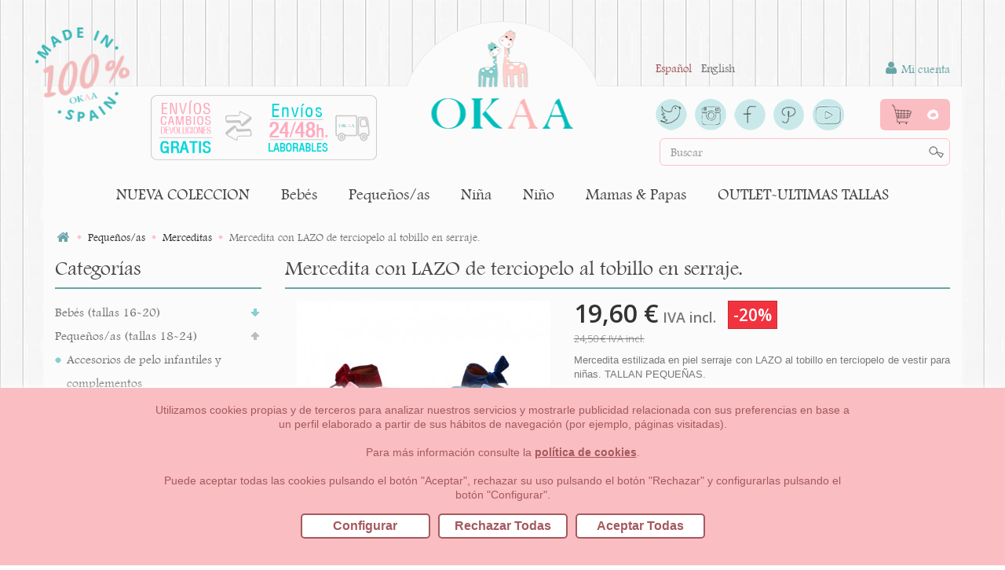

--- FILE ---
content_type: text/html; charset=utf-8
request_url: https://www.okaaspain.com/es/merceditas/nueva-mercedita-estilizada-en-piel-serraje-con-lazo-de-terciopelo-al-tobillo-56052.html
body_size: 245117
content:
<!DOCTYPE HTML> <!--[if lt IE 7]><html class="no-js lt-ie9 lt-ie8 lt-ie7" lang="es-es"><![endif]--> <!--[if IE 7]><html class="no-js lt-ie9 lt-ie8 ie7" lang="es-es"><![endif]--> <!--[if IE 8]><html class="no-js lt-ie9 ie8" lang="es-es"><![endif]--> <!--[if gt IE 8]><html class="no-js ie9" lang="es-es"><![endif]--><html lang="es-es"><head> <script>/* <![CDATA[ */;dataLayer=[];window.dataLayer=window.dataLayer||[];function gtag(){dataLayer.push(arguments);}
gtag('consent','default',{'ad_user_data':'denied','ad_personalization':'denied','ad_storage':'denied','analytics_storage':'denied','wait_for_update':500,});dataLayer.push({'gtm.start':new Date().getTime(),'event':'gtm.js'});/* ]]> */</script> <meta name="facebook-domain-verification" content="xxsds7slu7z8b5ksut978j5cmxc32f" /><meta name="p:domain_verify" content="5c6b443ac5649e8ca98f50bcf66c747c"/><meta charset="utf-8" />  <script src="https://integrations.etrusted.com/applications/widget.js/v2" defer async></script> <title> Nueva Mercedita con LAZO de terciopelo al tobillo en serraje. CH070 | OkaaSpain</title><meta name="description" content="Tienda de Merceditas de piel serraje para vestir con lazo de terciopelo atado al tobillo para niñas. Disponemos de la mayor oferta del mercado de merceditas en piel serraje para vestir para niñas hecho en España. Envíos Gratis en 24, 48 horas laborables." /><meta name="keywords" content="tienda online merceditas,merceditas lona,merceditas hebilla,mercedita niña,mercedita estilizada,merceditas niña,zapatos,zapatos terciopelo,calzado infantil,moda infantil española,zapatos vestir otoño,merceditas pies finos,mercedita estili" /><meta name="generator" content="PrestaShop" /><meta name="robots" content="index,follow" /><meta name="viewport" content="width=device-width, initial-scale=1.0, minimum-scale=0.25, maximum-scale=1.0, user-scalable=0"/><meta name="apple-mobile-web-app-capable" content="yes" /><link rel="canonical" href="https://www.okaaspain.com/es/merceditas/nueva-mercedita-estilizada-en-piel-serraje-con-lazo-de-terciopelo-al-tobillo-56052.html"/><link rel="icon" type="image/vnd.microsoft.icon" href="/img/favicon.ico?1693901886" /><link rel="shortcut icon" type="image/x-icon" href="/img/favicon.ico?1693901886" /><link rel="stylesheet" href="https://www.okaaspain.com/themes/lc_okaaspain/cache/v_435_4d08c10bd0e2136f4cdff3eef8740f14_all.css" type="text/css" media="all" /><link rel="stylesheet" href="https://www.okaaspain.com/themes/lc_okaaspain/cache/v_435_6f0ece6c0c9940ecd6e2a22d15a7d7b0_print.css" type="text/css" media="print" /> <script type="text/javascript">/* <![CDATA[ */;var CUSTOMIZE_TEXTFIELD=1;var FancyboxI18nClose='Cerrar';var FancyboxI18nNext='Siguiente';var FancyboxI18nPrev='Anterior';var LC_all_cookies=false;var LC_cover_image='https://www.okaaspain.com/25063-large_default/nueva-mercedita-estilizada-en-piel-serraje-con-lazo-de-terciopelo-al-tobillo.jpg';var LC_select_color='- Elige color -';var LC_select_option='- Selecciona una opción -';var PS_CATALOG_MODE=false;var ajax_allowed=true;var ajaxsearch=true;var allowBuyWhenOutOfStock=false;var attribute_anchor_separator='-';var attributesCombinations=[{"id_attribute":"51248","id_attribute_group":"1","attribute":"23","group":"talla"},{"id_attribute":"51249","id_attribute_group":"1","attribute":"24","group":"talla"},{"id_attribute":"51250","id_attribute_group":"1","attribute":"25","group":"talla"},{"id_attribute":"51251","id_attribute_group":"1","attribute":"26","group":"talla"},{"id_attribute":"51252","id_attribute_group":"1","attribute":"27","group":"talla"},{"id_attribute":"51253","id_attribute_group":"1","attribute":"28","group":"talla"},{"id_attribute":"51254","id_attribute_group":"1","attribute":"29","group":"talla"},{"id_attribute":"51255","id_attribute_group":"1","attribute":"30","group":"talla"},{"id_attribute":"51256","id_attribute_group":"1","attribute":"31","group":"talla"},{"id_attribute":"51257","id_attribute_group":"1","attribute":"32","group":"talla"},{"id_attribute":"51264","id_attribute_group":"1","attribute":"33","group":"talla"},{"id_attribute":"51265","id_attribute_group":"1","attribute":"34","group":"talla"},{"id_attribute":"51288","id_attribute_group":"1","attribute":"35","group":"talla"},{"id_attribute":"51282","id_attribute_group":"1","attribute":"36","group":"talla"},{"id_attribute":"51283","id_attribute_group":"1","attribute":"37","group":"talla"},{"id_attribute":"54120","attribute":"gris","id_attribute_group":"6","group":"color"},{"id_attribute":"54213","attribute":"azul_marino","id_attribute_group":"6","group":"color"},{"id_attribute":"54133","attribute":"burdeos","id_attribute_group":"6","group":"color"},{"id_attribute":"54315","attribute":"topo","id_attribute_group":"6","group":"color"},{"id_attribute":"54274","attribute":"jeans","id_attribute_group":"6","group":"color"},{"id_attribute":"54119","attribute":"rosa","id_attribute_group":"6","group":"color"}];var availableLaterValue='';var availableNowValue='';var baseDir='https://www.okaaspain.com/';var baseUri='https://www.okaaspain.com/';var blocksearch_type='top';var combinationImages={"139625":[{"id_image":"25048","id_product_attribute":"139625","legend":"Nueva Mercedita con LAZO de terciopelo al tobillo en serraje."}],"139637":[{"id_image":"25048","id_product_attribute":"139637","legend":"Nueva Mercedita con LAZO de terciopelo al tobillo en serraje."}],"139595":[{"id_image":"25048","id_product_attribute":"139595","legend":"Nueva Mercedita con LAZO de terciopelo al tobillo en serraje."}],"139643":[{"id_image":"25048","id_product_attribute":"139643","legend":"Nueva Mercedita con LAZO de terciopelo al tobillo en serraje."}],"139601":[{"id_image":"25048","id_product_attribute":"139601","legend":"Nueva Mercedita con LAZO de terciopelo al tobillo en serraje."}],"139631":[{"id_image":"25048","id_product_attribute":"139631","legend":"Nueva Mercedita con LAZO de terciopelo al tobillo en serraje."}],"139589":[{"id_image":"25048","id_product_attribute":"139589","legend":"Nueva Mercedita con LAZO de terciopelo al tobillo en serraje."}],"139649":[{"id_image":"25048","id_product_attribute":"139649","legend":"Nueva Mercedita con LAZO de terciopelo al tobillo en serraje."}],"139607":[{"id_image":"25048","id_product_attribute":"139607","legend":"Nueva Mercedita con LAZO de terciopelo al tobillo en serraje."}],"139655":[{"id_image":"25048","id_product_attribute":"139655","legend":"Nueva Mercedita con LAZO de terciopelo al tobillo en serraje."}],"139583":[{"id_image":"25048","id_product_attribute":"139583","legend":"Nueva Mercedita con LAZO de terciopelo al tobillo en serraje."}],"139619":[{"id_image":"25048","id_product_attribute":"139619","legend":"Nueva Mercedita con LAZO de terciopelo al tobillo en serraje."}],"139661":[{"id_image":"25048","id_product_attribute":"139661","legend":"Nueva Mercedita con LAZO de terciopelo al tobillo en serraje."}],"139577":[{"id_image":"25048","id_product_attribute":"139577","legend":"Nueva Mercedita con LAZO de terciopelo al tobillo en serraje."}],"139613":[{"id_image":"25048","id_product_attribute":"139613","legend":"Nueva Mercedita con LAZO de terciopelo al tobillo en serraje."}],"139640":[{"id_image":"25060","id_product_attribute":"139640","legend":"Nueva Mercedita con LAZO de terciopelo al tobillo en serraje."}],"139604":[{"id_image":"25060","id_product_attribute":"139604","legend":"Nueva Mercedita con LAZO de terciopelo al tobillo en serraje."}],"139622":[{"id_image":"25060","id_product_attribute":"139622","legend":"Nueva Mercedita con LAZO de terciopelo al tobillo en serraje."}],"139628":[{"id_image":"25060","id_product_attribute":"139628","legend":"Nueva Mercedita con LAZO de terciopelo al tobillo en serraje."}],"139610":[{"id_image":"25060","id_product_attribute":"139610","legend":"Nueva Mercedita con LAZO de terciopelo al tobillo en serraje."}],"139616":[{"id_image":"25060","id_product_attribute":"139616","legend":"Nueva Mercedita con LAZO de terciopelo al tobillo en serraje."}],"139634":[{"id_image":"25060","id_product_attribute":"139634","legend":"Nueva Mercedita con LAZO de terciopelo al tobillo en serraje."}],"139598":[{"id_image":"25060","id_product_attribute":"139598","legend":"Nueva Mercedita con LAZO de terciopelo al tobillo en serraje."}],"139592":[{"id_image":"25060","id_product_attribute":"139592","legend":"Nueva Mercedita con LAZO de terciopelo al tobillo en serraje."}],"139646":[{"id_image":"25060","id_product_attribute":"139646","legend":"Nueva Mercedita con LAZO de terciopelo al tobillo en serraje."}],"139586":[{"id_image":"25060","id_product_attribute":"139586","legend":"Nueva Mercedita con LAZO de terciopelo al tobillo en serraje."}],"139652":[{"id_image":"25060","id_product_attribute":"139652","legend":"Nueva Mercedita con LAZO de terciopelo al tobillo en serraje."}],"139658":[{"id_image":"25060","id_product_attribute":"139658","legend":"Nueva Mercedita con LAZO de terciopelo al tobillo en serraje."}],"139580":[{"id_image":"25060","id_product_attribute":"139580","legend":"Nueva Mercedita con LAZO de terciopelo al tobillo en serraje."}],"139664":[{"id_image":"25060","id_product_attribute":"139664","legend":"Nueva Mercedita con LAZO de terciopelo al tobillo en serraje."}],"139638":[{"id_image":"25062","id_product_attribute":"139638","legend":"Nueva Mercedita con LAZO de terciopelo al tobillo en serraje."}],"139620":[{"id_image":"25062","id_product_attribute":"139620","legend":"Nueva Mercedita con LAZO de terciopelo al tobillo en serraje."}],"139632":[{"id_image":"25062","id_product_attribute":"139632","legend":"Nueva Mercedita con LAZO de terciopelo al tobillo en serraje."}],"139644":[{"id_image":"25062","id_product_attribute":"139644","legend":"Nueva Mercedita con LAZO de terciopelo al tobillo en serraje."}],"139650":[{"id_image":"25062","id_product_attribute":"139650","legend":"Nueva Mercedita con LAZO de terciopelo al tobillo en serraje."}],"139626":[{"id_image":"25062","id_product_attribute":"139626","legend":"Nueva Mercedita con LAZO de terciopelo al tobillo en serraje."}],"139656":[{"id_image":"25062","id_product_attribute":"139656","legend":"Nueva Mercedita con LAZO de terciopelo al tobillo en serraje."}],"139662":[{"id_image":"25062","id_product_attribute":"139662","legend":"Nueva Mercedita con LAZO de terciopelo al tobillo en serraje."}],"139614":[{"id_image":"25062","id_product_attribute":"139614","legend":"Nueva Mercedita con LAZO de terciopelo al tobillo en serraje."}],"139596":[{"id_image":"25062","id_product_attribute":"139596","legend":"Nueva Mercedita con LAZO de terciopelo al tobillo en serraje."}],"139578":[{"id_image":"25062","id_product_attribute":"139578","legend":"Nueva Mercedita con LAZO de terciopelo al tobillo en serraje."}],"139590":[{"id_image":"25062","id_product_attribute":"139590","legend":"Nueva Mercedita con LAZO de terciopelo al tobillo en serraje."}],"139608":[{"id_image":"25062","id_product_attribute":"139608","legend":"Nueva Mercedita con LAZO de terciopelo al tobillo en serraje."}],"139602":[{"id_image":"25062","id_product_attribute":"139602","legend":"Nueva Mercedita con LAZO de terciopelo al tobillo en serraje."}],"139584":[{"id_image":"25062","id_product_attribute":"139584","legend":"Nueva Mercedita con LAZO de terciopelo al tobillo en serraje."}],"139653":[{"id_image":"25058","id_product_attribute":"139653","legend":"Nueva Mercedita con LAZO de terciopelo al tobillo en serraje."}],"139593":[{"id_image":"25058","id_product_attribute":"139593","legend":"Nueva Mercedita con LAZO de terciopelo al tobillo en serraje."}],"139641":[{"id_image":"25058","id_product_attribute":"139641","legend":"Nueva Mercedita con LAZO de terciopelo al tobillo en serraje."}],"139647":[{"id_image":"25058","id_product_attribute":"139647","legend":"Nueva Mercedita con LAZO de terciopelo al tobillo en serraje."}],"139635":[{"id_image":"25058","id_product_attribute":"139635","legend":"Nueva Mercedita con LAZO de terciopelo al tobillo en serraje."}],"139599":[{"id_image":"25058","id_product_attribute":"139599","legend":"Nueva Mercedita con LAZO de terciopelo al tobillo en serraje."}],"139587":[{"id_image":"25058","id_product_attribute":"139587","legend":"Nueva Mercedita con LAZO de terciopelo al tobillo en serraje."}],"139629":[{"id_image":"25058","id_product_attribute":"139629","legend":"Nueva Mercedita con LAZO de terciopelo al tobillo en serraje."}],"139605":[{"id_image":"25058","id_product_attribute":"139605","legend":"Nueva Mercedita con LAZO de terciopelo al tobillo en serraje."}],"139581":[{"id_image":"25058","id_product_attribute":"139581","legend":"Nueva Mercedita con LAZO de terciopelo al tobillo en serraje."}],"139623":[{"id_image":"25058","id_product_attribute":"139623","legend":"Nueva Mercedita con LAZO de terciopelo al tobillo en serraje."}],"139659":[{"id_image":"25058","id_product_attribute":"139659","legend":"Nueva Mercedita con LAZO de terciopelo al tobillo en serraje."}],"139575":[{"id_image":"25058","id_product_attribute":"139575","legend":"Nueva Mercedita con LAZO de terciopelo al tobillo en serraje."}],"139617":[{"id_image":"25058","id_product_attribute":"139617","legend":"Nueva Mercedita con LAZO de terciopelo al tobillo en serraje."}],"139611":[{"id_image":"25058","id_product_attribute":"139611","legend":"Nueva Mercedita con LAZO de terciopelo al tobillo en serraje."}],"139615":[{"id_image":"25047","id_product_attribute":"139615","legend":"Nueva Mercedita con LAZO de terciopelo al tobillo en serraje."}],"139585":[{"id_image":"25047","id_product_attribute":"139585","legend":"Nueva Mercedita con LAZO de terciopelo al tobillo en serraje."}],"139657":[{"id_image":"25047","id_product_attribute":"139657","legend":"Nueva Mercedita con LAZO de terciopelo al tobillo en serraje."}],"139651":[{"id_image":"25047","id_product_attribute":"139651","legend":"Nueva Mercedita con LAZO de terciopelo al tobillo en serraje."}],"139579":[{"id_image":"25047","id_product_attribute":"139579","legend":"Nueva Mercedita con LAZO de terciopelo al tobillo en serraje."}],"139645":[{"id_image":"25047","id_product_attribute":"139645","legend":"Nueva Mercedita con LAZO de terciopelo al tobillo en serraje."}],"139591":[{"id_image":"25047","id_product_attribute":"139591","legend":"Nueva Mercedita con LAZO de terciopelo al tobillo en serraje."}],"139663":[{"id_image":"25047","id_product_attribute":"139663","legend":"Nueva Mercedita con LAZO de terciopelo al tobillo en serraje."}],"139639":[{"id_image":"25047","id_product_attribute":"139639","legend":"Nueva Mercedita con LAZO de terciopelo al tobillo en serraje."}],"139597":[{"id_image":"25047","id_product_attribute":"139597","legend":"Nueva Mercedita con LAZO de terciopelo al tobillo en serraje."}],"139609":[{"id_image":"25047","id_product_attribute":"139609","legend":"Nueva Mercedita con LAZO de terciopelo al tobillo en serraje."}],"139633":[{"id_image":"25047","id_product_attribute":"139633","legend":"Nueva Mercedita con LAZO de terciopelo al tobillo en serraje."}],"139621":[{"id_image":"25047","id_product_attribute":"139621","legend":"Nueva Mercedita con LAZO de terciopelo al tobillo en serraje."}],"139603":[{"id_image":"25047","id_product_attribute":"139603","legend":"Nueva Mercedita con LAZO de terciopelo al tobillo en serraje."}],"139627":[{"id_image":"25047","id_product_attribute":"139627","legend":"Nueva Mercedita con LAZO de terciopelo al tobillo en serraje."}],"139654":[{"id_image":"25044","id_product_attribute":"139654","legend":"Nueva Mercedita con LAZO de terciopelo al tobillo en serraje."}],"139576":[{"id_image":"25044","id_product_attribute":"139576","legend":"Nueva Mercedita con LAZO de terciopelo al tobillo en serraje."}],"139612":[{"id_image":"25044","id_product_attribute":"139612","legend":"Nueva Mercedita con LAZO de terciopelo al tobillo en serraje."}],"139618":[{"id_image":"25044","id_product_attribute":"139618","legend":"Nueva Mercedita con LAZO de terciopelo al tobillo en serraje."}],"139660":[{"id_image":"25044","id_product_attribute":"139660","legend":"Nueva Mercedita con LAZO de terciopelo al tobillo en serraje."}],"139624":[{"id_image":"25044","id_product_attribute":"139624","legend":"Nueva Mercedita con LAZO de terciopelo al tobillo en serraje."}],"139606":[{"id_image":"25044","id_product_attribute":"139606","legend":"Nueva Mercedita con LAZO de terciopelo al tobillo en serraje."}],"139582":[{"id_image":"25044","id_product_attribute":"139582","legend":"Nueva Mercedita con LAZO de terciopelo al tobillo en serraje."}],"139642":[{"id_image":"25044","id_product_attribute":"139642","legend":"Nueva Mercedita con LAZO de terciopelo al tobillo en serraje."}],"139630":[{"id_image":"25044","id_product_attribute":"139630","legend":"Nueva Mercedita con LAZO de terciopelo al tobillo en serraje."}],"139600":[{"id_image":"25044","id_product_attribute":"139600","legend":"Nueva Mercedita con LAZO de terciopelo al tobillo en serraje."}],"139588":[{"id_image":"25044","id_product_attribute":"139588","legend":"Nueva Mercedita con LAZO de terciopelo al tobillo en serraje."}],"139648":[{"id_image":"25044","id_product_attribute":"139648","legend":"Nueva Mercedita con LAZO de terciopelo al tobillo en serraje."}],"139636":[{"id_image":"25044","id_product_attribute":"139636","legend":"Nueva Mercedita con LAZO de terciopelo al tobillo en serraje."}],"139594":[{"id_image":"25044","id_product_attribute":"139594","legend":"Nueva Mercedita con LAZO de terciopelo al tobillo en serraje."}]};var combinations={"139576":{"attributes_values":{"1":"23","6":"Azul marino"},"attributes":[51248,54213],"price":0,"specific_price":{"id_specific_price":"7729092","id_specific_price_rule":"1","id_cart":"0","id_product":"56052","id_shop":"1","id_shop_group":"0","id_currency":"0","id_country":"0","id_group":"0","id_customer":"0","id_product_attribute":"0","price":"-1.000000","from_quantity":"1","reduction":"0.200000","reduction_tax":"1","reduction_type":"percentage","from":"2026-01-04 12:30:00","to":"2026-01-31 23:59:00","score":"48"},"ecotax":0,"weight":0,"quantity":0,"reference":"CH070cmarinot23","unit_impact":0,"minimal_quantity":"1","date_formatted":"","available_date":"","id_image":25044,"list":"'51248','54213'"},"139577":{"attributes_values":{"1":"23","6":"Burdeos"},"attributes":[51248,54133],"price":0,"specific_price":{"id_specific_price":"7729092","id_specific_price_rule":"1","id_cart":"0","id_product":"56052","id_shop":"1","id_shop_group":"0","id_currency":"0","id_country":"0","id_group":"0","id_customer":"0","id_product_attribute":"0","price":"-1.000000","from_quantity":"1","reduction":"0.200000","reduction_tax":"1","reduction_type":"percentage","from":"2026-01-04 12:30:00","to":"2026-01-31 23:59:00","score":"48"},"ecotax":0,"weight":0,"quantity":0,"reference":"CH070cburdeost23","unit_impact":0,"minimal_quantity":"1","date_formatted":"","available_date":"","id_image":25048,"list":"'51248','54133'"},"139578":{"attributes_values":{"1":"23","6":"Topo"},"attributes":[51248,54315],"price":0,"specific_price":{"id_specific_price":"7729092","id_specific_price_rule":"1","id_cart":"0","id_product":"56052","id_shop":"1","id_shop_group":"0","id_currency":"0","id_country":"0","id_group":"0","id_customer":"0","id_product_attribute":"0","price":"-1.000000","from_quantity":"1","reduction":"0.200000","reduction_tax":"1","reduction_type":"percentage","from":"2026-01-04 12:30:00","to":"2026-01-31 23:59:00","score":"48"},"ecotax":0,"weight":0,"quantity":0,"reference":"CH070ctopot23","unit_impact":0,"minimal_quantity":"1","date_formatted":"","available_date":"","id_image":25062,"list":"'51248','54315'"},"139579":{"attributes_values":{"1":"23","6":"Jeans"},"attributes":[51248,54274],"price":0,"specific_price":{"id_specific_price":"7729092","id_specific_price_rule":"1","id_cart":"0","id_product":"56052","id_shop":"1","id_shop_group":"0","id_currency":"0","id_country":"0","id_group":"0","id_customer":"0","id_product_attribute":"0","price":"-1.000000","from_quantity":"1","reduction":"0.200000","reduction_tax":"1","reduction_type":"percentage","from":"2026-01-04 12:30:00","to":"2026-01-31 23:59:00","score":"48"},"ecotax":0,"weight":0,"quantity":0,"reference":"CH070cjeanst23","unit_impact":0,"minimal_quantity":"1","date_formatted":"","available_date":"","id_image":25047,"list":"'51248','54274'"},"139580":{"attributes_values":{"1":"23","6":"Rosa"},"attributes":[51248,54119],"price":0,"specific_price":{"id_specific_price":"7729092","id_specific_price_rule":"1","id_cart":"0","id_product":"56052","id_shop":"1","id_shop_group":"0","id_currency":"0","id_country":"0","id_group":"0","id_customer":"0","id_product_attribute":"0","price":"-1.000000","from_quantity":"1","reduction":"0.200000","reduction_tax":"1","reduction_type":"percentage","from":"2026-01-04 12:30:00","to":"2026-01-31 23:59:00","score":"48"},"ecotax":0,"weight":0,"quantity":0,"reference":"CH070crosat23","unit_impact":0,"minimal_quantity":"1","date_formatted":"","available_date":"","id_image":25060,"list":"'51248','54119'"},"139575":{"attributes_values":{"1":"23","6":"Gris"},"attributes":[51248,54120],"price":0,"specific_price":{"id_specific_price":"7729092","id_specific_price_rule":"1","id_cart":"0","id_product":"56052","id_shop":"1","id_shop_group":"0","id_currency":"0","id_country":"0","id_group":"0","id_customer":"0","id_product_attribute":"0","price":"-1.000000","from_quantity":"1","reduction":"0.200000","reduction_tax":"1","reduction_type":"percentage","from":"2026-01-04 12:30:00","to":"2026-01-31 23:59:00","score":"48"},"ecotax":0,"weight":0,"quantity":0,"reference":"CH070cgrist23","unit_impact":0,"minimal_quantity":"1","date_formatted":"","available_date":"","id_image":25058,"list":"'51248','54120'"},"139581":{"attributes_values":{"1":"24","6":"Gris"},"attributes":[51249,54120],"price":0,"specific_price":{"id_specific_price":"7729092","id_specific_price_rule":"1","id_cart":"0","id_product":"56052","id_shop":"1","id_shop_group":"0","id_currency":"0","id_country":"0","id_group":"0","id_customer":"0","id_product_attribute":"0","price":"-1.000000","from_quantity":"1","reduction":"0.200000","reduction_tax":"1","reduction_type":"percentage","from":"2026-01-04 12:30:00","to":"2026-01-31 23:59:00","score":"48"},"ecotax":0,"weight":0,"quantity":0,"reference":"CH070cgrist24","unit_impact":0,"minimal_quantity":"1","date_formatted":"","available_date":"","id_image":25058,"list":"'51249','54120'"},"139582":{"attributes_values":{"1":"24","6":"Azul marino"},"attributes":[51249,54213],"price":0,"specific_price":{"id_specific_price":"7729092","id_specific_price_rule":"1","id_cart":"0","id_product":"56052","id_shop":"1","id_shop_group":"0","id_currency":"0","id_country":"0","id_group":"0","id_customer":"0","id_product_attribute":"0","price":"-1.000000","from_quantity":"1","reduction":"0.200000","reduction_tax":"1","reduction_type":"percentage","from":"2026-01-04 12:30:00","to":"2026-01-31 23:59:00","score":"48"},"ecotax":0,"weight":0,"quantity":0,"reference":"CH070cmarinot24","unit_impact":0,"minimal_quantity":"1","date_formatted":"","available_date":"","id_image":25044,"list":"'51249','54213'"},"139583":{"attributes_values":{"1":"24","6":"Burdeos"},"attributes":[51249,54133],"price":0,"specific_price":{"id_specific_price":"7729092","id_specific_price_rule":"1","id_cart":"0","id_product":"56052","id_shop":"1","id_shop_group":"0","id_currency":"0","id_country":"0","id_group":"0","id_customer":"0","id_product_attribute":"0","price":"-1.000000","from_quantity":"1","reduction":"0.200000","reduction_tax":"1","reduction_type":"percentage","from":"2026-01-04 12:30:00","to":"2026-01-31 23:59:00","score":"48"},"ecotax":0,"weight":0,"quantity":0,"reference":"CH070cburdeost24","unit_impact":0,"minimal_quantity":"1","date_formatted":"","available_date":"","id_image":25048,"list":"'51249','54133'"},"139584":{"attributes_values":{"1":"24","6":"Topo"},"attributes":[51249,54315],"price":0,"specific_price":{"id_specific_price":"7729092","id_specific_price_rule":"1","id_cart":"0","id_product":"56052","id_shop":"1","id_shop_group":"0","id_currency":"0","id_country":"0","id_group":"0","id_customer":"0","id_product_attribute":"0","price":"-1.000000","from_quantity":"1","reduction":"0.200000","reduction_tax":"1","reduction_type":"percentage","from":"2026-01-04 12:30:00","to":"2026-01-31 23:59:00","score":"48"},"ecotax":0,"weight":0,"quantity":0,"reference":"CH070ctopot24","unit_impact":0,"minimal_quantity":"1","date_formatted":"","available_date":"","id_image":25062,"list":"'51249','54315'"},"139585":{"attributes_values":{"1":"24","6":"Jeans"},"attributes":[51249,54274],"price":0,"specific_price":{"id_specific_price":"7729092","id_specific_price_rule":"1","id_cart":"0","id_product":"56052","id_shop":"1","id_shop_group":"0","id_currency":"0","id_country":"0","id_group":"0","id_customer":"0","id_product_attribute":"0","price":"-1.000000","from_quantity":"1","reduction":"0.200000","reduction_tax":"1","reduction_type":"percentage","from":"2026-01-04 12:30:00","to":"2026-01-31 23:59:00","score":"48"},"ecotax":0,"weight":0,"quantity":0,"reference":"CH070cjeanst24","unit_impact":0,"minimal_quantity":"1","date_formatted":"","available_date":"","id_image":25047,"list":"'51249','54274'"},"139586":{"attributes_values":{"1":"24","6":"Rosa"},"attributes":[51249,54119],"price":0,"specific_price":{"id_specific_price":"7729092","id_specific_price_rule":"1","id_cart":"0","id_product":"56052","id_shop":"1","id_shop_group":"0","id_currency":"0","id_country":"0","id_group":"0","id_customer":"0","id_product_attribute":"0","price":"-1.000000","from_quantity":"1","reduction":"0.200000","reduction_tax":"1","reduction_type":"percentage","from":"2026-01-04 12:30:00","to":"2026-01-31 23:59:00","score":"48"},"ecotax":0,"weight":0,"quantity":0,"reference":"CH070crosat24","unit_impact":0,"minimal_quantity":"1","date_formatted":"","available_date":"","id_image":25060,"list":"'51249','54119'"},"139587":{"attributes_values":{"1":"25","6":"Gris"},"attributes":[51250,54120],"price":0,"specific_price":{"id_specific_price":"7729092","id_specific_price_rule":"1","id_cart":"0","id_product":"56052","id_shop":"1","id_shop_group":"0","id_currency":"0","id_country":"0","id_group":"0","id_customer":"0","id_product_attribute":"0","price":"-1.000000","from_quantity":"1","reduction":"0.200000","reduction_tax":"1","reduction_type":"percentage","from":"2026-01-04 12:30:00","to":"2026-01-31 23:59:00","score":"48"},"ecotax":0,"weight":0,"quantity":0,"reference":"CH070cgrist25","unit_impact":0,"minimal_quantity":"1","date_formatted":"","available_date":"","id_image":25058,"list":"'51250','54120'"},"139588":{"attributes_values":{"1":"25","6":"Azul marino"},"attributes":[51250,54213],"price":0,"specific_price":{"id_specific_price":"7729092","id_specific_price_rule":"1","id_cart":"0","id_product":"56052","id_shop":"1","id_shop_group":"0","id_currency":"0","id_country":"0","id_group":"0","id_customer":"0","id_product_attribute":"0","price":"-1.000000","from_quantity":"1","reduction":"0.200000","reduction_tax":"1","reduction_type":"percentage","from":"2026-01-04 12:30:00","to":"2026-01-31 23:59:00","score":"48"},"ecotax":0,"weight":0,"quantity":0,"reference":"CH070cmarinot25","unit_impact":0,"minimal_quantity":"1","date_formatted":"","available_date":"","id_image":25044,"list":"'51250','54213'"},"139589":{"attributes_values":{"1":"25","6":"Burdeos"},"attributes":[51250,54133],"price":0,"specific_price":{"id_specific_price":"7729092","id_specific_price_rule":"1","id_cart":"0","id_product":"56052","id_shop":"1","id_shop_group":"0","id_currency":"0","id_country":"0","id_group":"0","id_customer":"0","id_product_attribute":"0","price":"-1.000000","from_quantity":"1","reduction":"0.200000","reduction_tax":"1","reduction_type":"percentage","from":"2026-01-04 12:30:00","to":"2026-01-31 23:59:00","score":"48"},"ecotax":0,"weight":0,"quantity":0,"reference":"CH070cburdeost25","unit_impact":0,"minimal_quantity":"1","date_formatted":"","available_date":"","id_image":25048,"list":"'51250','54133'"},"139590":{"attributes_values":{"1":"25","6":"Topo"},"attributes":[51250,54315],"price":0,"specific_price":{"id_specific_price":"7729092","id_specific_price_rule":"1","id_cart":"0","id_product":"56052","id_shop":"1","id_shop_group":"0","id_currency":"0","id_country":"0","id_group":"0","id_customer":"0","id_product_attribute":"0","price":"-1.000000","from_quantity":"1","reduction":"0.200000","reduction_tax":"1","reduction_type":"percentage","from":"2026-01-04 12:30:00","to":"2026-01-31 23:59:00","score":"48"},"ecotax":0,"weight":0,"quantity":0,"reference":"CH070ctopot25","unit_impact":0,"minimal_quantity":"1","date_formatted":"","available_date":"","id_image":25062,"list":"'51250','54315'"},"139591":{"attributes_values":{"1":"25","6":"Jeans"},"attributes":[51250,54274],"price":0,"specific_price":{"id_specific_price":"7729092","id_specific_price_rule":"1","id_cart":"0","id_product":"56052","id_shop":"1","id_shop_group":"0","id_currency":"0","id_country":"0","id_group":"0","id_customer":"0","id_product_attribute":"0","price":"-1.000000","from_quantity":"1","reduction":"0.200000","reduction_tax":"1","reduction_type":"percentage","from":"2026-01-04 12:30:00","to":"2026-01-31 23:59:00","score":"48"},"ecotax":0,"weight":0,"quantity":0,"reference":"CH070cjeanst25","unit_impact":0,"minimal_quantity":"1","date_formatted":"","available_date":"","id_image":25047,"list":"'51250','54274'"},"139592":{"attributes_values":{"1":"25","6":"Rosa"},"attributes":[51250,54119],"price":0,"specific_price":{"id_specific_price":"7729092","id_specific_price_rule":"1","id_cart":"0","id_product":"56052","id_shop":"1","id_shop_group":"0","id_currency":"0","id_country":"0","id_group":"0","id_customer":"0","id_product_attribute":"0","price":"-1.000000","from_quantity":"1","reduction":"0.200000","reduction_tax":"1","reduction_type":"percentage","from":"2026-01-04 12:30:00","to":"2026-01-31 23:59:00","score":"48"},"ecotax":0,"weight":0,"quantity":0,"reference":"CH070crosat25","unit_impact":0,"minimal_quantity":"1","date_formatted":"","available_date":"","id_image":25060,"list":"'51250','54119'"},"139593":{"attributes_values":{"1":"26","6":"Gris"},"attributes":[51251,54120],"price":0.83,"specific_price":{"id_specific_price":"7729092","id_specific_price_rule":"1","id_cart":"0","id_product":"56052","id_shop":"1","id_shop_group":"0","id_currency":"0","id_country":"0","id_group":"0","id_customer":"0","id_product_attribute":"0","price":"-1.000000","from_quantity":"1","reduction":"0.200000","reduction_tax":"1","reduction_type":"percentage","from":"2026-01-04 12:30:00","to":"2026-01-31 23:59:00","score":"48"},"ecotax":0,"weight":0,"quantity":0,"reference":"CH070cgrist26","unit_impact":0,"minimal_quantity":"1","date_formatted":"","available_date":"","id_image":25058,"list":"'51251','54120'"},"139594":{"attributes_values":{"1":"26","6":"Azul marino"},"attributes":[51251,54213],"price":0.83,"specific_price":{"id_specific_price":"7729092","id_specific_price_rule":"1","id_cart":"0","id_product":"56052","id_shop":"1","id_shop_group":"0","id_currency":"0","id_country":"0","id_group":"0","id_customer":"0","id_product_attribute":"0","price":"-1.000000","from_quantity":"1","reduction":"0.200000","reduction_tax":"1","reduction_type":"percentage","from":"2026-01-04 12:30:00","to":"2026-01-31 23:59:00","score":"48"},"ecotax":0,"weight":0,"quantity":0,"reference":"CH070cmarinot26","unit_impact":0,"minimal_quantity":"1","date_formatted":"","available_date":"","id_image":25044,"list":"'51251','54213'"},"139595":{"attributes_values":{"1":"26","6":"Burdeos"},"attributes":[51251,54133],"price":0.83,"specific_price":{"id_specific_price":"7729092","id_specific_price_rule":"1","id_cart":"0","id_product":"56052","id_shop":"1","id_shop_group":"0","id_currency":"0","id_country":"0","id_group":"0","id_customer":"0","id_product_attribute":"0","price":"-1.000000","from_quantity":"1","reduction":"0.200000","reduction_tax":"1","reduction_type":"percentage","from":"2026-01-04 12:30:00","to":"2026-01-31 23:59:00","score":"48"},"ecotax":0,"weight":0,"quantity":0,"reference":"CH070cburdeost26","unit_impact":0,"minimal_quantity":"1","date_formatted":"","available_date":"","id_image":25048,"list":"'51251','54133'"},"139596":{"attributes_values":{"1":"26","6":"Topo"},"attributes":[51251,54315],"price":0.83,"specific_price":{"id_specific_price":"7729092","id_specific_price_rule":"1","id_cart":"0","id_product":"56052","id_shop":"1","id_shop_group":"0","id_currency":"0","id_country":"0","id_group":"0","id_customer":"0","id_product_attribute":"0","price":"-1.000000","from_quantity":"1","reduction":"0.200000","reduction_tax":"1","reduction_type":"percentage","from":"2026-01-04 12:30:00","to":"2026-01-31 23:59:00","score":"48"},"ecotax":0,"weight":0,"quantity":0,"reference":"CH070ctopot26","unit_impact":0,"minimal_quantity":"1","date_formatted":"","available_date":"","id_image":25062,"list":"'51251','54315'"},"139597":{"attributes_values":{"1":"26","6":"Jeans"},"attributes":[51251,54274],"price":0.83,"specific_price":{"id_specific_price":"7729092","id_specific_price_rule":"1","id_cart":"0","id_product":"56052","id_shop":"1","id_shop_group":"0","id_currency":"0","id_country":"0","id_group":"0","id_customer":"0","id_product_attribute":"0","price":"-1.000000","from_quantity":"1","reduction":"0.200000","reduction_tax":"1","reduction_type":"percentage","from":"2026-01-04 12:30:00","to":"2026-01-31 23:59:00","score":"48"},"ecotax":0,"weight":0,"quantity":1,"reference":"CH070cjeanst26","unit_impact":0,"minimal_quantity":"1","date_formatted":"","available_date":"","id_image":25047,"list":"'51251','54274'"},"139598":{"attributes_values":{"1":"26","6":"Rosa"},"attributes":[51251,54119],"price":0.83,"specific_price":{"id_specific_price":"7729092","id_specific_price_rule":"1","id_cart":"0","id_product":"56052","id_shop":"1","id_shop_group":"0","id_currency":"0","id_country":"0","id_group":"0","id_customer":"0","id_product_attribute":"0","price":"-1.000000","from_quantity":"1","reduction":"0.200000","reduction_tax":"1","reduction_type":"percentage","from":"2026-01-04 12:30:00","to":"2026-01-31 23:59:00","score":"48"},"ecotax":0,"weight":0,"quantity":0,"reference":"CH070crosat26","unit_impact":0,"minimal_quantity":"1","date_formatted":"","available_date":"","id_image":25060,"list":"'51251','54119'"},"139599":{"attributes_values":{"1":"27","6":"Gris"},"attributes":[51252,54120],"price":0.83,"specific_price":{"id_specific_price":"7729092","id_specific_price_rule":"1","id_cart":"0","id_product":"56052","id_shop":"1","id_shop_group":"0","id_currency":"0","id_country":"0","id_group":"0","id_customer":"0","id_product_attribute":"0","price":"-1.000000","from_quantity":"1","reduction":"0.200000","reduction_tax":"1","reduction_type":"percentage","from":"2026-01-04 12:30:00","to":"2026-01-31 23:59:00","score":"48"},"ecotax":0,"weight":0,"quantity":0,"reference":"CH070cgrist27","unit_impact":0,"minimal_quantity":"1","date_formatted":"","available_date":"","id_image":25058,"list":"'51252','54120'"},"139600":{"attributes_values":{"1":"27","6":"Azul marino"},"attributes":[51252,54213],"price":0.83,"specific_price":{"id_specific_price":"7729092","id_specific_price_rule":"1","id_cart":"0","id_product":"56052","id_shop":"1","id_shop_group":"0","id_currency":"0","id_country":"0","id_group":"0","id_customer":"0","id_product_attribute":"0","price":"-1.000000","from_quantity":"1","reduction":"0.200000","reduction_tax":"1","reduction_type":"percentage","from":"2026-01-04 12:30:00","to":"2026-01-31 23:59:00","score":"48"},"ecotax":0,"weight":0,"quantity":0,"reference":"CH070cmarinot27","unit_impact":0,"minimal_quantity":"1","date_formatted":"","available_date":"","id_image":25044,"list":"'51252','54213'"},"139601":{"attributes_values":{"1":"27","6":"Burdeos"},"attributes":[51252,54133],"price":0.83,"specific_price":{"id_specific_price":"7729092","id_specific_price_rule":"1","id_cart":"0","id_product":"56052","id_shop":"1","id_shop_group":"0","id_currency":"0","id_country":"0","id_group":"0","id_customer":"0","id_product_attribute":"0","price":"-1.000000","from_quantity":"1","reduction":"0.200000","reduction_tax":"1","reduction_type":"percentage","from":"2026-01-04 12:30:00","to":"2026-01-31 23:59:00","score":"48"},"ecotax":0,"weight":0,"quantity":0,"reference":"CH070cburdeost27","unit_impact":0,"minimal_quantity":"1","date_formatted":"","available_date":"","id_image":25048,"list":"'51252','54133'"},"139602":{"attributes_values":{"1":"27","6":"Topo"},"attributes":[51252,54315],"price":0.83,"specific_price":{"id_specific_price":"7729092","id_specific_price_rule":"1","id_cart":"0","id_product":"56052","id_shop":"1","id_shop_group":"0","id_currency":"0","id_country":"0","id_group":"0","id_customer":"0","id_product_attribute":"0","price":"-1.000000","from_quantity":"1","reduction":"0.200000","reduction_tax":"1","reduction_type":"percentage","from":"2026-01-04 12:30:00","to":"2026-01-31 23:59:00","score":"48"},"ecotax":0,"weight":0,"quantity":0,"reference":"CH070ctopot27","unit_impact":0,"minimal_quantity":"1","date_formatted":"","available_date":"","id_image":25062,"list":"'51252','54315'"},"139603":{"attributes_values":{"1":"27","6":"Jeans"},"attributes":[51252,54274],"price":0.83,"specific_price":{"id_specific_price":"7729092","id_specific_price_rule":"1","id_cart":"0","id_product":"56052","id_shop":"1","id_shop_group":"0","id_currency":"0","id_country":"0","id_group":"0","id_customer":"0","id_product_attribute":"0","price":"-1.000000","from_quantity":"1","reduction":"0.200000","reduction_tax":"1","reduction_type":"percentage","from":"2026-01-04 12:30:00","to":"2026-01-31 23:59:00","score":"48"},"ecotax":0,"weight":0,"quantity":0,"reference":"CH070cjeanst27","unit_impact":0,"minimal_quantity":"1","date_formatted":"","available_date":"","id_image":25047,"list":"'51252','54274'"},"139604":{"attributes_values":{"1":"27","6":"Rosa"},"attributes":[51252,54119],"price":0.83,"specific_price":{"id_specific_price":"7729092","id_specific_price_rule":"1","id_cart":"0","id_product":"56052","id_shop":"1","id_shop_group":"0","id_currency":"0","id_country":"0","id_group":"0","id_customer":"0","id_product_attribute":"0","price":"-1.000000","from_quantity":"1","reduction":"0.200000","reduction_tax":"1","reduction_type":"percentage","from":"2026-01-04 12:30:00","to":"2026-01-31 23:59:00","score":"48"},"ecotax":0,"weight":0,"quantity":0,"reference":"CH070crosat27","unit_impact":0,"minimal_quantity":"1","date_formatted":"","available_date":"","id_image":25060,"list":"'51252','54119'"},"139605":{"attributes_values":{"1":"28","6":"Gris"},"attributes":[51253,54120],"price":0.83,"specific_price":{"id_specific_price":"7729092","id_specific_price_rule":"1","id_cart":"0","id_product":"56052","id_shop":"1","id_shop_group":"0","id_currency":"0","id_country":"0","id_group":"0","id_customer":"0","id_product_attribute":"0","price":"-1.000000","from_quantity":"1","reduction":"0.200000","reduction_tax":"1","reduction_type":"percentage","from":"2026-01-04 12:30:00","to":"2026-01-31 23:59:00","score":"48"},"ecotax":0,"weight":0,"quantity":0,"reference":"CH070cgrist28","unit_impact":0,"minimal_quantity":"1","date_formatted":"","available_date":"","id_image":25058,"list":"'51253','54120'"},"139606":{"attributes_values":{"1":"28","6":"Azul marino"},"attributes":[51253,54213],"price":0.83,"specific_price":{"id_specific_price":"7729092","id_specific_price_rule":"1","id_cart":"0","id_product":"56052","id_shop":"1","id_shop_group":"0","id_currency":"0","id_country":"0","id_group":"0","id_customer":"0","id_product_attribute":"0","price":"-1.000000","from_quantity":"1","reduction":"0.200000","reduction_tax":"1","reduction_type":"percentage","from":"2026-01-04 12:30:00","to":"2026-01-31 23:59:00","score":"48"},"ecotax":0,"weight":0,"quantity":0,"reference":"CH070cmarinot28","unit_impact":0,"minimal_quantity":"1","date_formatted":"","available_date":"","id_image":25044,"list":"'51253','54213'"},"139607":{"attributes_values":{"1":"28","6":"Burdeos"},"attributes":[51253,54133],"price":0.83,"specific_price":{"id_specific_price":"7729092","id_specific_price_rule":"1","id_cart":"0","id_product":"56052","id_shop":"1","id_shop_group":"0","id_currency":"0","id_country":"0","id_group":"0","id_customer":"0","id_product_attribute":"0","price":"-1.000000","from_quantity":"1","reduction":"0.200000","reduction_tax":"1","reduction_type":"percentage","from":"2026-01-04 12:30:00","to":"2026-01-31 23:59:00","score":"48"},"ecotax":0,"weight":0,"quantity":0,"reference":"CH070cburdeost28","unit_impact":0,"minimal_quantity":"1","date_formatted":"","available_date":"","id_image":25048,"list":"'51253','54133'"},"139608":{"attributes_values":{"1":"28","6":"Topo"},"attributes":[51253,54315],"price":0.83,"specific_price":{"id_specific_price":"7729092","id_specific_price_rule":"1","id_cart":"0","id_product":"56052","id_shop":"1","id_shop_group":"0","id_currency":"0","id_country":"0","id_group":"0","id_customer":"0","id_product_attribute":"0","price":"-1.000000","from_quantity":"1","reduction":"0.200000","reduction_tax":"1","reduction_type":"percentage","from":"2026-01-04 12:30:00","to":"2026-01-31 23:59:00","score":"48"},"ecotax":0,"weight":0,"quantity":0,"reference":"CH070ctopot28","unit_impact":0,"minimal_quantity":"1","date_formatted":"","available_date":"","id_image":25062,"list":"'51253','54315'"},"139609":{"attributes_values":{"1":"28","6":"Jeans"},"attributes":[51253,54274],"price":0.83,"specific_price":{"id_specific_price":"7729092","id_specific_price_rule":"1","id_cart":"0","id_product":"56052","id_shop":"1","id_shop_group":"0","id_currency":"0","id_country":"0","id_group":"0","id_customer":"0","id_product_attribute":"0","price":"-1.000000","from_quantity":"1","reduction":"0.200000","reduction_tax":"1","reduction_type":"percentage","from":"2026-01-04 12:30:00","to":"2026-01-31 23:59:00","score":"48"},"ecotax":0,"weight":0,"quantity":0,"reference":"CH070cjeanst28","unit_impact":0,"minimal_quantity":"1","date_formatted":"","available_date":"","id_image":25047,"list":"'51253','54274'"},"139610":{"attributes_values":{"1":"28","6":"Rosa"},"attributes":[51253,54119],"price":0.83,"specific_price":{"id_specific_price":"7729092","id_specific_price_rule":"1","id_cart":"0","id_product":"56052","id_shop":"1","id_shop_group":"0","id_currency":"0","id_country":"0","id_group":"0","id_customer":"0","id_product_attribute":"0","price":"-1.000000","from_quantity":"1","reduction":"0.200000","reduction_tax":"1","reduction_type":"percentage","from":"2026-01-04 12:30:00","to":"2026-01-31 23:59:00","score":"48"},"ecotax":0,"weight":0,"quantity":0,"reference":"CH070crosat28","unit_impact":0,"minimal_quantity":"1","date_formatted":"","available_date":"","id_image":25060,"list":"'51253','54119'"},"139611":{"attributes_values":{"1":"29","6":"Gris"},"attributes":[51254,54120],"price":0.83,"specific_price":{"id_specific_price":"7729092","id_specific_price_rule":"1","id_cart":"0","id_product":"56052","id_shop":"1","id_shop_group":"0","id_currency":"0","id_country":"0","id_group":"0","id_customer":"0","id_product_attribute":"0","price":"-1.000000","from_quantity":"1","reduction":"0.200000","reduction_tax":"1","reduction_type":"percentage","from":"2026-01-04 12:30:00","to":"2026-01-31 23:59:00","score":"48"},"ecotax":0,"weight":0,"quantity":0,"reference":"CH070cgrist29","unit_impact":0,"minimal_quantity":"1","date_formatted":"","available_date":"","id_image":25058,"list":"'51254','54120'"},"139612":{"attributes_values":{"1":"29","6":"Azul marino"},"attributes":[51254,54213],"price":0.83,"specific_price":{"id_specific_price":"7729092","id_specific_price_rule":"1","id_cart":"0","id_product":"56052","id_shop":"1","id_shop_group":"0","id_currency":"0","id_country":"0","id_group":"0","id_customer":"0","id_product_attribute":"0","price":"-1.000000","from_quantity":"1","reduction":"0.200000","reduction_tax":"1","reduction_type":"percentage","from":"2026-01-04 12:30:00","to":"2026-01-31 23:59:00","score":"48"},"ecotax":0,"weight":0,"quantity":0,"reference":"CH070cmarinot29","unit_impact":0,"minimal_quantity":"1","date_formatted":"","available_date":"","id_image":25044,"list":"'51254','54213'"},"139613":{"attributes_values":{"1":"29","6":"Burdeos"},"attributes":[51254,54133],"price":0.83,"specific_price":{"id_specific_price":"7729092","id_specific_price_rule":"1","id_cart":"0","id_product":"56052","id_shop":"1","id_shop_group":"0","id_currency":"0","id_country":"0","id_group":"0","id_customer":"0","id_product_attribute":"0","price":"-1.000000","from_quantity":"1","reduction":"0.200000","reduction_tax":"1","reduction_type":"percentage","from":"2026-01-04 12:30:00","to":"2026-01-31 23:59:00","score":"48"},"ecotax":0,"weight":0,"quantity":0,"reference":"CH070cburdeost29","unit_impact":0,"minimal_quantity":"1","date_formatted":"","available_date":"","id_image":25048,"list":"'51254','54133'"},"139614":{"attributes_values":{"1":"29","6":"Topo"},"attributes":[51254,54315],"price":0.83,"specific_price":{"id_specific_price":"7729092","id_specific_price_rule":"1","id_cart":"0","id_product":"56052","id_shop":"1","id_shop_group":"0","id_currency":"0","id_country":"0","id_group":"0","id_customer":"0","id_product_attribute":"0","price":"-1.000000","from_quantity":"1","reduction":"0.200000","reduction_tax":"1","reduction_type":"percentage","from":"2026-01-04 12:30:00","to":"2026-01-31 23:59:00","score":"48"},"ecotax":0,"weight":0,"quantity":0,"reference":"CH070ctopot29","unit_impact":0,"minimal_quantity":"1","date_formatted":"","available_date":"","id_image":25062,"list":"'51254','54315'"},"139615":{"attributes_values":{"1":"29","6":"Jeans"},"attributes":[51254,54274],"price":0.83,"specific_price":{"id_specific_price":"7729092","id_specific_price_rule":"1","id_cart":"0","id_product":"56052","id_shop":"1","id_shop_group":"0","id_currency":"0","id_country":"0","id_group":"0","id_customer":"0","id_product_attribute":"0","price":"-1.000000","from_quantity":"1","reduction":"0.200000","reduction_tax":"1","reduction_type":"percentage","from":"2026-01-04 12:30:00","to":"2026-01-31 23:59:00","score":"48"},"ecotax":0,"weight":0,"quantity":0,"reference":"CH070cjeanst29","unit_impact":0,"minimal_quantity":"1","date_formatted":"","available_date":"","id_image":25047,"list":"'51254','54274'"},"139616":{"attributes_values":{"1":"29","6":"Rosa"},"attributes":[51254,54119],"price":0.83,"specific_price":{"id_specific_price":"7729092","id_specific_price_rule":"1","id_cart":"0","id_product":"56052","id_shop":"1","id_shop_group":"0","id_currency":"0","id_country":"0","id_group":"0","id_customer":"0","id_product_attribute":"0","price":"-1.000000","from_quantity":"1","reduction":"0.200000","reduction_tax":"1","reduction_type":"percentage","from":"2026-01-04 12:30:00","to":"2026-01-31 23:59:00","score":"48"},"ecotax":0,"weight":0,"quantity":0,"reference":"CH070crosat29","unit_impact":0,"minimal_quantity":"1","date_formatted":"","available_date":"","id_image":25060,"list":"'51254','54119'"},"139617":{"attributes_values":{"1":"30","6":"Gris"},"attributes":[51255,54120],"price":0.83,"specific_price":{"id_specific_price":"7729092","id_specific_price_rule":"1","id_cart":"0","id_product":"56052","id_shop":"1","id_shop_group":"0","id_currency":"0","id_country":"0","id_group":"0","id_customer":"0","id_product_attribute":"0","price":"-1.000000","from_quantity":"1","reduction":"0.200000","reduction_tax":"1","reduction_type":"percentage","from":"2026-01-04 12:30:00","to":"2026-01-31 23:59:00","score":"48"},"ecotax":0,"weight":0,"quantity":0,"reference":"CH070cgrist30","unit_impact":0,"minimal_quantity":"1","date_formatted":"","available_date":"","id_image":25058,"list":"'51255','54120'"},"139618":{"attributes_values":{"1":"30","6":"Azul marino"},"attributes":[51255,54213],"price":0.83,"specific_price":{"id_specific_price":"7729092","id_specific_price_rule":"1","id_cart":"0","id_product":"56052","id_shop":"1","id_shop_group":"0","id_currency":"0","id_country":"0","id_group":"0","id_customer":"0","id_product_attribute":"0","price":"-1.000000","from_quantity":"1","reduction":"0.200000","reduction_tax":"1","reduction_type":"percentage","from":"2026-01-04 12:30:00","to":"2026-01-31 23:59:00","score":"48"},"ecotax":0,"weight":0,"quantity":0,"reference":"CH070cmarinot30","unit_impact":0,"minimal_quantity":"1","date_formatted":"","available_date":"","id_image":25044,"list":"'51255','54213'"},"139619":{"attributes_values":{"1":"30","6":"Burdeos"},"attributes":[51255,54133],"price":0.83,"specific_price":{"id_specific_price":"7729092","id_specific_price_rule":"1","id_cart":"0","id_product":"56052","id_shop":"1","id_shop_group":"0","id_currency":"0","id_country":"0","id_group":"0","id_customer":"0","id_product_attribute":"0","price":"-1.000000","from_quantity":"1","reduction":"0.200000","reduction_tax":"1","reduction_type":"percentage","from":"2026-01-04 12:30:00","to":"2026-01-31 23:59:00","score":"48"},"ecotax":0,"weight":0,"quantity":0,"reference":"CH070cburdeost30","unit_impact":0,"minimal_quantity":"1","date_formatted":"","available_date":"","id_image":25048,"list":"'51255','54133'"},"139620":{"attributes_values":{"1":"30","6":"Topo"},"attributes":[51255,54315],"price":0.83,"specific_price":{"id_specific_price":"7729092","id_specific_price_rule":"1","id_cart":"0","id_product":"56052","id_shop":"1","id_shop_group":"0","id_currency":"0","id_country":"0","id_group":"0","id_customer":"0","id_product_attribute":"0","price":"-1.000000","from_quantity":"1","reduction":"0.200000","reduction_tax":"1","reduction_type":"percentage","from":"2026-01-04 12:30:00","to":"2026-01-31 23:59:00","score":"48"},"ecotax":0,"weight":0,"quantity":0,"reference":"CH070ctopot30","unit_impact":0,"minimal_quantity":"1","date_formatted":"","available_date":"","id_image":25062,"list":"'51255','54315'"},"139621":{"attributes_values":{"1":"30","6":"Jeans"},"attributes":[51255,54274],"price":0.83,"specific_price":{"id_specific_price":"7729092","id_specific_price_rule":"1","id_cart":"0","id_product":"56052","id_shop":"1","id_shop_group":"0","id_currency":"0","id_country":"0","id_group":"0","id_customer":"0","id_product_attribute":"0","price":"-1.000000","from_quantity":"1","reduction":"0.200000","reduction_tax":"1","reduction_type":"percentage","from":"2026-01-04 12:30:00","to":"2026-01-31 23:59:00","score":"48"},"ecotax":0,"weight":0,"quantity":0,"reference":"CH070cjeanst30","unit_impact":0,"minimal_quantity":"1","date_formatted":"","available_date":"","id_image":25047,"list":"'51255','54274'"},"139622":{"attributes_values":{"1":"30","6":"Rosa"},"attributes":[51255,54119],"price":0.83,"specific_price":{"id_specific_price":"7729092","id_specific_price_rule":"1","id_cart":"0","id_product":"56052","id_shop":"1","id_shop_group":"0","id_currency":"0","id_country":"0","id_group":"0","id_customer":"0","id_product_attribute":"0","price":"-1.000000","from_quantity":"1","reduction":"0.200000","reduction_tax":"1","reduction_type":"percentage","from":"2026-01-04 12:30:00","to":"2026-01-31 23:59:00","score":"48"},"ecotax":0,"weight":0,"quantity":0,"reference":"CH070crosat30","unit_impact":0,"minimal_quantity":"1","date_formatted":"","available_date":"","id_image":25060,"list":"'51255','54119'"},"139623":{"attributes_values":{"1":"31","6":"Gris"},"attributes":[51256,54120],"price":0.83,"specific_price":{"id_specific_price":"7729092","id_specific_price_rule":"1","id_cart":"0","id_product":"56052","id_shop":"1","id_shop_group":"0","id_currency":"0","id_country":"0","id_group":"0","id_customer":"0","id_product_attribute":"0","price":"-1.000000","from_quantity":"1","reduction":"0.200000","reduction_tax":"1","reduction_type":"percentage","from":"2026-01-04 12:30:00","to":"2026-01-31 23:59:00","score":"48"},"ecotax":0,"weight":0,"quantity":0,"reference":"CH070cgrist31","unit_impact":0,"minimal_quantity":"1","date_formatted":"","available_date":"","id_image":25058,"list":"'51256','54120'"},"139624":{"attributes_values":{"1":"31","6":"Azul marino"},"attributes":[51256,54213],"price":0.83,"specific_price":{"id_specific_price":"7729092","id_specific_price_rule":"1","id_cart":"0","id_product":"56052","id_shop":"1","id_shop_group":"0","id_currency":"0","id_country":"0","id_group":"0","id_customer":"0","id_product_attribute":"0","price":"-1.000000","from_quantity":"1","reduction":"0.200000","reduction_tax":"1","reduction_type":"percentage","from":"2026-01-04 12:30:00","to":"2026-01-31 23:59:00","score":"48"},"ecotax":0,"weight":0,"quantity":0,"reference":"CH070cmarinot31","unit_impact":0,"minimal_quantity":"1","date_formatted":"","available_date":"","id_image":25044,"list":"'51256','54213'"},"139625":{"attributes_values":{"1":"31","6":"Burdeos"},"attributes":[51256,54133],"price":0.83,"specific_price":{"id_specific_price":"7729092","id_specific_price_rule":"1","id_cart":"0","id_product":"56052","id_shop":"1","id_shop_group":"0","id_currency":"0","id_country":"0","id_group":"0","id_customer":"0","id_product_attribute":"0","price":"-1.000000","from_quantity":"1","reduction":"0.200000","reduction_tax":"1","reduction_type":"percentage","from":"2026-01-04 12:30:00","to":"2026-01-31 23:59:00","score":"48"},"ecotax":0,"weight":0,"quantity":0,"reference":"CH070cburdeost31","unit_impact":0,"minimal_quantity":"1","date_formatted":"","available_date":"","id_image":25048,"list":"'51256','54133'"},"139626":{"attributes_values":{"1":"31","6":"Topo"},"attributes":[51256,54315],"price":0.83,"specific_price":{"id_specific_price":"7729092","id_specific_price_rule":"1","id_cart":"0","id_product":"56052","id_shop":"1","id_shop_group":"0","id_currency":"0","id_country":"0","id_group":"0","id_customer":"0","id_product_attribute":"0","price":"-1.000000","from_quantity":"1","reduction":"0.200000","reduction_tax":"1","reduction_type":"percentage","from":"2026-01-04 12:30:00","to":"2026-01-31 23:59:00","score":"48"},"ecotax":0,"weight":0,"quantity":0,"reference":"CH070ctopot31","unit_impact":0,"minimal_quantity":"1","date_formatted":"","available_date":"","id_image":25062,"list":"'51256','54315'"},"139627":{"attributes_values":{"1":"31","6":"Jeans"},"attributes":[51256,54274],"price":0.83,"specific_price":{"id_specific_price":"7729092","id_specific_price_rule":"1","id_cart":"0","id_product":"56052","id_shop":"1","id_shop_group":"0","id_currency":"0","id_country":"0","id_group":"0","id_customer":"0","id_product_attribute":"0","price":"-1.000000","from_quantity":"1","reduction":"0.200000","reduction_tax":"1","reduction_type":"percentage","from":"2026-01-04 12:30:00","to":"2026-01-31 23:59:00","score":"48"},"ecotax":0,"weight":0,"quantity":1,"reference":"CH070cjeanst31","unit_impact":0,"minimal_quantity":"1","date_formatted":"","available_date":"","id_image":25047,"list":"'51256','54274'"},"139628":{"attributes_values":{"1":"31","6":"Rosa"},"attributes":[51256,54119],"price":0.83,"specific_price":{"id_specific_price":"7729092","id_specific_price_rule":"1","id_cart":"0","id_product":"56052","id_shop":"1","id_shop_group":"0","id_currency":"0","id_country":"0","id_group":"0","id_customer":"0","id_product_attribute":"0","price":"-1.000000","from_quantity":"1","reduction":"0.200000","reduction_tax":"1","reduction_type":"percentage","from":"2026-01-04 12:30:00","to":"2026-01-31 23:59:00","score":"48"},"ecotax":0,"weight":0,"quantity":0,"reference":"CH070crosat31","unit_impact":0,"minimal_quantity":"1","date_formatted":"","available_date":"","id_image":25060,"list":"'51256','54119'"},"139629":{"attributes_values":{"1":"32","6":"Gris"},"attributes":[51257,54120],"price":0.83,"specific_price":{"id_specific_price":"7729092","id_specific_price_rule":"1","id_cart":"0","id_product":"56052","id_shop":"1","id_shop_group":"0","id_currency":"0","id_country":"0","id_group":"0","id_customer":"0","id_product_attribute":"0","price":"-1.000000","from_quantity":"1","reduction":"0.200000","reduction_tax":"1","reduction_type":"percentage","from":"2026-01-04 12:30:00","to":"2026-01-31 23:59:00","score":"48"},"ecotax":0,"weight":0,"quantity":0,"reference":"CH070cgrist32","unit_impact":0,"minimal_quantity":"1","date_formatted":"","available_date":"","id_image":25058,"list":"'51257','54120'"},"139630":{"attributes_values":{"1":"32","6":"Azul marino"},"attributes":[51257,54213],"price":0.83,"specific_price":{"id_specific_price":"7729092","id_specific_price_rule":"1","id_cart":"0","id_product":"56052","id_shop":"1","id_shop_group":"0","id_currency":"0","id_country":"0","id_group":"0","id_customer":"0","id_product_attribute":"0","price":"-1.000000","from_quantity":"1","reduction":"0.200000","reduction_tax":"1","reduction_type":"percentage","from":"2026-01-04 12:30:00","to":"2026-01-31 23:59:00","score":"48"},"ecotax":0,"weight":0,"quantity":0,"reference":"CH070cmarinot32","unit_impact":0,"minimal_quantity":"1","date_formatted":"","available_date":"","id_image":25044,"list":"'51257','54213'"},"139631":{"attributes_values":{"1":"32","6":"Burdeos"},"attributes":[51257,54133],"price":0.83,"specific_price":{"id_specific_price":"7729092","id_specific_price_rule":"1","id_cart":"0","id_product":"56052","id_shop":"1","id_shop_group":"0","id_currency":"0","id_country":"0","id_group":"0","id_customer":"0","id_product_attribute":"0","price":"-1.000000","from_quantity":"1","reduction":"0.200000","reduction_tax":"1","reduction_type":"percentage","from":"2026-01-04 12:30:00","to":"2026-01-31 23:59:00","score":"48"},"ecotax":0,"weight":0,"quantity":0,"reference":"CH070cburdeost32","unit_impact":0,"minimal_quantity":"1","date_formatted":"","available_date":"","id_image":25048,"list":"'51257','54133'"},"139632":{"attributes_values":{"1":"32","6":"Topo"},"attributes":[51257,54315],"price":0.83,"specific_price":{"id_specific_price":"7729092","id_specific_price_rule":"1","id_cart":"0","id_product":"56052","id_shop":"1","id_shop_group":"0","id_currency":"0","id_country":"0","id_group":"0","id_customer":"0","id_product_attribute":"0","price":"-1.000000","from_quantity":"1","reduction":"0.200000","reduction_tax":"1","reduction_type":"percentage","from":"2026-01-04 12:30:00","to":"2026-01-31 23:59:00","score":"48"},"ecotax":0,"weight":0,"quantity":0,"reference":"CH070ctopot32","unit_impact":0,"minimal_quantity":"1","date_formatted":"","available_date":"","id_image":25062,"list":"'51257','54315'"},"139633":{"attributes_values":{"1":"32","6":"Jeans"},"attributes":[51257,54274],"price":0.83,"specific_price":{"id_specific_price":"7729092","id_specific_price_rule":"1","id_cart":"0","id_product":"56052","id_shop":"1","id_shop_group":"0","id_currency":"0","id_country":"0","id_group":"0","id_customer":"0","id_product_attribute":"0","price":"-1.000000","from_quantity":"1","reduction":"0.200000","reduction_tax":"1","reduction_type":"percentage","from":"2026-01-04 12:30:00","to":"2026-01-31 23:59:00","score":"48"},"ecotax":0,"weight":0,"quantity":0,"reference":"CH070cjeanst32","unit_impact":0,"minimal_quantity":"1","date_formatted":"","available_date":"","id_image":25047,"list":"'51257','54274'"},"139634":{"attributes_values":{"1":"32","6":"Rosa"},"attributes":[51257,54119],"price":0.83,"specific_price":{"id_specific_price":"7729092","id_specific_price_rule":"1","id_cart":"0","id_product":"56052","id_shop":"1","id_shop_group":"0","id_currency":"0","id_country":"0","id_group":"0","id_customer":"0","id_product_attribute":"0","price":"-1.000000","from_quantity":"1","reduction":"0.200000","reduction_tax":"1","reduction_type":"percentage","from":"2026-01-04 12:30:00","to":"2026-01-31 23:59:00","score":"48"},"ecotax":0,"weight":0,"quantity":0,"reference":"CH070crosat32","unit_impact":0,"minimal_quantity":"1","date_formatted":"","available_date":"","id_image":25060,"list":"'51257','54119'"},"139635":{"attributes_values":{"1":"33","6":"Gris"},"attributes":[51264,54120],"price":0.83,"specific_price":{"id_specific_price":"7729092","id_specific_price_rule":"1","id_cart":"0","id_product":"56052","id_shop":"1","id_shop_group":"0","id_currency":"0","id_country":"0","id_group":"0","id_customer":"0","id_product_attribute":"0","price":"-1.000000","from_quantity":"1","reduction":"0.200000","reduction_tax":"1","reduction_type":"percentage","from":"2026-01-04 12:30:00","to":"2026-01-31 23:59:00","score":"48"},"ecotax":0,"weight":0,"quantity":0,"reference":"CH070cgrist33","unit_impact":0,"minimal_quantity":"1","date_formatted":"","available_date":"","id_image":25058,"list":"'51264','54120'"},"139636":{"attributes_values":{"1":"33","6":"Azul marino"},"attributes":[51264,54213],"price":0.83,"specific_price":{"id_specific_price":"7729092","id_specific_price_rule":"1","id_cart":"0","id_product":"56052","id_shop":"1","id_shop_group":"0","id_currency":"0","id_country":"0","id_group":"0","id_customer":"0","id_product_attribute":"0","price":"-1.000000","from_quantity":"1","reduction":"0.200000","reduction_tax":"1","reduction_type":"percentage","from":"2026-01-04 12:30:00","to":"2026-01-31 23:59:00","score":"48"},"ecotax":0,"weight":0,"quantity":0,"reference":"CH070cmarinot33","unit_impact":0,"minimal_quantity":"1","date_formatted":"","available_date":"","id_image":25044,"list":"'51264','54213'"},"139637":{"attributes_values":{"1":"33","6":"Burdeos"},"attributes":[51264,54133],"price":0.83,"specific_price":{"id_specific_price":"7729092","id_specific_price_rule":"1","id_cart":"0","id_product":"56052","id_shop":"1","id_shop_group":"0","id_currency":"0","id_country":"0","id_group":"0","id_customer":"0","id_product_attribute":"0","price":"-1.000000","from_quantity":"1","reduction":"0.200000","reduction_tax":"1","reduction_type":"percentage","from":"2026-01-04 12:30:00","to":"2026-01-31 23:59:00","score":"48"},"ecotax":0,"weight":0,"quantity":0,"reference":"CH070cburdeost33","unit_impact":0,"minimal_quantity":"1","date_formatted":"","available_date":"","id_image":25048,"list":"'51264','54133'"},"139638":{"attributes_values":{"1":"33","6":"Topo"},"attributes":[51264,54315],"price":0.83,"specific_price":{"id_specific_price":"7729092","id_specific_price_rule":"1","id_cart":"0","id_product":"56052","id_shop":"1","id_shop_group":"0","id_currency":"0","id_country":"0","id_group":"0","id_customer":"0","id_product_attribute":"0","price":"-1.000000","from_quantity":"1","reduction":"0.200000","reduction_tax":"1","reduction_type":"percentage","from":"2026-01-04 12:30:00","to":"2026-01-31 23:59:00","score":"48"},"ecotax":0,"weight":0,"quantity":0,"reference":"CH070ctopot33","unit_impact":0,"minimal_quantity":"1","date_formatted":"","available_date":"","id_image":25062,"list":"'51264','54315'"},"139639":{"attributes_values":{"1":"33","6":"Jeans"},"attributes":[51264,54274],"price":0.83,"specific_price":{"id_specific_price":"7729092","id_specific_price_rule":"1","id_cart":"0","id_product":"56052","id_shop":"1","id_shop_group":"0","id_currency":"0","id_country":"0","id_group":"0","id_customer":"0","id_product_attribute":"0","price":"-1.000000","from_quantity":"1","reduction":"0.200000","reduction_tax":"1","reduction_type":"percentage","from":"2026-01-04 12:30:00","to":"2026-01-31 23:59:00","score":"48"},"ecotax":0,"weight":0,"quantity":0,"reference":"CH070cjeanst33","unit_impact":0,"minimal_quantity":"1","date_formatted":"","available_date":"","id_image":25047,"list":"'51264','54274'"},"139640":{"attributes_values":{"1":"33","6":"Rosa"},"attributes":[51264,54119],"price":0.83,"specific_price":{"id_specific_price":"7729092","id_specific_price_rule":"1","id_cart":"0","id_product":"56052","id_shop":"1","id_shop_group":"0","id_currency":"0","id_country":"0","id_group":"0","id_customer":"0","id_product_attribute":"0","price":"-1.000000","from_quantity":"1","reduction":"0.200000","reduction_tax":"1","reduction_type":"percentage","from":"2026-01-04 12:30:00","to":"2026-01-31 23:59:00","score":"48"},"ecotax":0,"weight":0,"quantity":2,"reference":"CH070crosat33","unit_impact":0,"minimal_quantity":"1","date_formatted":"","available_date":"","id_image":25060,"list":"'51264','54119'"},"139641":{"attributes_values":{"1":"34","6":"Gris"},"attributes":[51265,54120],"price":0.83,"specific_price":{"id_specific_price":"7729092","id_specific_price_rule":"1","id_cart":"0","id_product":"56052","id_shop":"1","id_shop_group":"0","id_currency":"0","id_country":"0","id_group":"0","id_customer":"0","id_product_attribute":"0","price":"-1.000000","from_quantity":"1","reduction":"0.200000","reduction_tax":"1","reduction_type":"percentage","from":"2026-01-04 12:30:00","to":"2026-01-31 23:59:00","score":"48"},"ecotax":0,"weight":0,"quantity":0,"reference":"CH070cgrist34","unit_impact":0,"minimal_quantity":"1","date_formatted":"","available_date":"","id_image":25058,"list":"'51265','54120'"},"139642":{"attributes_values":{"1":"34","6":"Azul marino"},"attributes":[51265,54213],"price":0.83,"specific_price":{"id_specific_price":"7729092","id_specific_price_rule":"1","id_cart":"0","id_product":"56052","id_shop":"1","id_shop_group":"0","id_currency":"0","id_country":"0","id_group":"0","id_customer":"0","id_product_attribute":"0","price":"-1.000000","from_quantity":"1","reduction":"0.200000","reduction_tax":"1","reduction_type":"percentage","from":"2026-01-04 12:30:00","to":"2026-01-31 23:59:00","score":"48"},"ecotax":0,"weight":0,"quantity":0,"reference":"CH070cmarinot34","unit_impact":0,"minimal_quantity":"1","date_formatted":"","available_date":"","id_image":25044,"list":"'51265','54213'"},"139643":{"attributes_values":{"1":"34","6":"Burdeos"},"attributes":[51265,54133],"price":0.83,"specific_price":{"id_specific_price":"7729092","id_specific_price_rule":"1","id_cart":"0","id_product":"56052","id_shop":"1","id_shop_group":"0","id_currency":"0","id_country":"0","id_group":"0","id_customer":"0","id_product_attribute":"0","price":"-1.000000","from_quantity":"1","reduction":"0.200000","reduction_tax":"1","reduction_type":"percentage","from":"2026-01-04 12:30:00","to":"2026-01-31 23:59:00","score":"48"},"ecotax":0,"weight":0,"quantity":0,"reference":"CH070cburdeost34","unit_impact":0,"minimal_quantity":"1","date_formatted":"","available_date":"","id_image":25048,"list":"'51265','54133'"},"139644":{"attributes_values":{"1":"34","6":"Topo"},"attributes":[51265,54315],"price":0.83,"specific_price":{"id_specific_price":"7729092","id_specific_price_rule":"1","id_cart":"0","id_product":"56052","id_shop":"1","id_shop_group":"0","id_currency":"0","id_country":"0","id_group":"0","id_customer":"0","id_product_attribute":"0","price":"-1.000000","from_quantity":"1","reduction":"0.200000","reduction_tax":"1","reduction_type":"percentage","from":"2026-01-04 12:30:00","to":"2026-01-31 23:59:00","score":"48"},"ecotax":0,"weight":0,"quantity":0,"reference":"CH070ctopot34","unit_impact":0,"minimal_quantity":"1","date_formatted":"","available_date":"","id_image":25062,"list":"'51265','54315'"},"139645":{"attributes_values":{"1":"34","6":"Jeans"},"attributes":[51265,54274],"price":0.83,"specific_price":{"id_specific_price":"7729092","id_specific_price_rule":"1","id_cart":"0","id_product":"56052","id_shop":"1","id_shop_group":"0","id_currency":"0","id_country":"0","id_group":"0","id_customer":"0","id_product_attribute":"0","price":"-1.000000","from_quantity":"1","reduction":"0.200000","reduction_tax":"1","reduction_type":"percentage","from":"2026-01-04 12:30:00","to":"2026-01-31 23:59:00","score":"48"},"ecotax":0,"weight":0,"quantity":0,"reference":"CH070cjeanst34","unit_impact":0,"minimal_quantity":"1","date_formatted":"","available_date":"","id_image":25047,"list":"'51265','54274'"},"139646":{"attributes_values":{"1":"34","6":"Rosa"},"attributes":[51265,54119],"price":0.83,"specific_price":{"id_specific_price":"7729092","id_specific_price_rule":"1","id_cart":"0","id_product":"56052","id_shop":"1","id_shop_group":"0","id_currency":"0","id_country":"0","id_group":"0","id_customer":"0","id_product_attribute":"0","price":"-1.000000","from_quantity":"1","reduction":"0.200000","reduction_tax":"1","reduction_type":"percentage","from":"2026-01-04 12:30:00","to":"2026-01-31 23:59:00","score":"48"},"ecotax":0,"weight":0,"quantity":0,"reference":"CH070crosat34","unit_impact":0,"minimal_quantity":"1","date_formatted":"","available_date":"","id_image":25060,"list":"'51265','54119'"},"139647":{"attributes_values":{"1":"35","6":"Gris"},"attributes":[51288,54120],"price":1.65,"specific_price":{"id_specific_price":"7729092","id_specific_price_rule":"1","id_cart":"0","id_product":"56052","id_shop":"1","id_shop_group":"0","id_currency":"0","id_country":"0","id_group":"0","id_customer":"0","id_product_attribute":"0","price":"-1.000000","from_quantity":"1","reduction":"0.200000","reduction_tax":"1","reduction_type":"percentage","from":"2026-01-04 12:30:00","to":"2026-01-31 23:59:00","score":"48"},"ecotax":0,"weight":0,"quantity":0,"reference":"CH070cgrist35","unit_impact":0,"minimal_quantity":"1","date_formatted":"","available_date":"","id_image":25058,"list":"'51288','54120'"},"139648":{"attributes_values":{"1":"35","6":"Azul marino"},"attributes":[51288,54213],"price":1.65,"specific_price":{"id_specific_price":"7729092","id_specific_price_rule":"1","id_cart":"0","id_product":"56052","id_shop":"1","id_shop_group":"0","id_currency":"0","id_country":"0","id_group":"0","id_customer":"0","id_product_attribute":"0","price":"-1.000000","from_quantity":"1","reduction":"0.200000","reduction_tax":"1","reduction_type":"percentage","from":"2026-01-04 12:30:00","to":"2026-01-31 23:59:00","score":"48"},"ecotax":0,"weight":0,"quantity":0,"reference":"CH070cmarinot35","unit_impact":0,"minimal_quantity":"1","date_formatted":"","available_date":"","id_image":25044,"list":"'51288','54213'"},"139649":{"attributes_values":{"1":"35","6":"Burdeos"},"attributes":[51288,54133],"price":1.65,"specific_price":{"id_specific_price":"7729092","id_specific_price_rule":"1","id_cart":"0","id_product":"56052","id_shop":"1","id_shop_group":"0","id_currency":"0","id_country":"0","id_group":"0","id_customer":"0","id_product_attribute":"0","price":"-1.000000","from_quantity":"1","reduction":"0.200000","reduction_tax":"1","reduction_type":"percentage","from":"2026-01-04 12:30:00","to":"2026-01-31 23:59:00","score":"48"},"ecotax":0,"weight":0,"quantity":0,"reference":"CH070cburdeost35","unit_impact":0,"minimal_quantity":"1","date_formatted":"","available_date":"","id_image":25048,"list":"'51288','54133'"},"139650":{"attributes_values":{"1":"35","6":"Topo"},"attributes":[51288,54315],"price":1.65,"specific_price":{"id_specific_price":"7729092","id_specific_price_rule":"1","id_cart":"0","id_product":"56052","id_shop":"1","id_shop_group":"0","id_currency":"0","id_country":"0","id_group":"0","id_customer":"0","id_product_attribute":"0","price":"-1.000000","from_quantity":"1","reduction":"0.200000","reduction_tax":"1","reduction_type":"percentage","from":"2026-01-04 12:30:00","to":"2026-01-31 23:59:00","score":"48"},"ecotax":0,"weight":0,"quantity":0,"reference":"CH070ctopot35","unit_impact":0,"minimal_quantity":"1","date_formatted":"","available_date":"","id_image":25062,"list":"'51288','54315'"},"139651":{"attributes_values":{"1":"35","6":"Jeans"},"attributes":[51288,54274],"price":1.65,"specific_price":{"id_specific_price":"7729092","id_specific_price_rule":"1","id_cart":"0","id_product":"56052","id_shop":"1","id_shop_group":"0","id_currency":"0","id_country":"0","id_group":"0","id_customer":"0","id_product_attribute":"0","price":"-1.000000","from_quantity":"1","reduction":"0.200000","reduction_tax":"1","reduction_type":"percentage","from":"2026-01-04 12:30:00","to":"2026-01-31 23:59:00","score":"48"},"ecotax":0,"weight":0,"quantity":0,"reference":"CH070cjeanst35","unit_impact":0,"minimal_quantity":"1","date_formatted":"","available_date":"","id_image":25047,"list":"'51288','54274'"},"139652":{"attributes_values":{"1":"35","6":"Rosa"},"attributes":[51288,54119],"price":1.65,"specific_price":{"id_specific_price":"7729092","id_specific_price_rule":"1","id_cart":"0","id_product":"56052","id_shop":"1","id_shop_group":"0","id_currency":"0","id_country":"0","id_group":"0","id_customer":"0","id_product_attribute":"0","price":"-1.000000","from_quantity":"1","reduction":"0.200000","reduction_tax":"1","reduction_type":"percentage","from":"2026-01-04 12:30:00","to":"2026-01-31 23:59:00","score":"48"},"ecotax":0,"weight":0,"quantity":0,"reference":"CH070crosat35","unit_impact":0,"minimal_quantity":"1","date_formatted":"","available_date":"","id_image":25060,"list":"'51288','54119'"},"139653":{"attributes_values":{"1":"36","6":"Gris"},"attributes":[51282,54120],"price":1.65,"specific_price":{"id_specific_price":"7729092","id_specific_price_rule":"1","id_cart":"0","id_product":"56052","id_shop":"1","id_shop_group":"0","id_currency":"0","id_country":"0","id_group":"0","id_customer":"0","id_product_attribute":"0","price":"-1.000000","from_quantity":"1","reduction":"0.200000","reduction_tax":"1","reduction_type":"percentage","from":"2026-01-04 12:30:00","to":"2026-01-31 23:59:00","score":"48"},"ecotax":0,"weight":0,"quantity":0,"reference":"CH070cgrist36","unit_impact":0,"minimal_quantity":"1","date_formatted":"","available_date":"","id_image":25058,"list":"'51282','54120'"},"139654":{"attributes_values":{"1":"36","6":"Azul marino"},"attributes":[51282,54213],"price":1.65,"specific_price":{"id_specific_price":"7729092","id_specific_price_rule":"1","id_cart":"0","id_product":"56052","id_shop":"1","id_shop_group":"0","id_currency":"0","id_country":"0","id_group":"0","id_customer":"0","id_product_attribute":"0","price":"-1.000000","from_quantity":"1","reduction":"0.200000","reduction_tax":"1","reduction_type":"percentage","from":"2026-01-04 12:30:00","to":"2026-01-31 23:59:00","score":"48"},"ecotax":0,"weight":0,"quantity":0,"reference":"CH070cmarinot36","unit_impact":0,"minimal_quantity":"1","date_formatted":"","available_date":"","id_image":25044,"list":"'51282','54213'"},"139655":{"attributes_values":{"1":"36","6":"Burdeos"},"attributes":[51282,54133],"price":1.65,"specific_price":{"id_specific_price":"7729092","id_specific_price_rule":"1","id_cart":"0","id_product":"56052","id_shop":"1","id_shop_group":"0","id_currency":"0","id_country":"0","id_group":"0","id_customer":"0","id_product_attribute":"0","price":"-1.000000","from_quantity":"1","reduction":"0.200000","reduction_tax":"1","reduction_type":"percentage","from":"2026-01-04 12:30:00","to":"2026-01-31 23:59:00","score":"48"},"ecotax":0,"weight":0,"quantity":0,"reference":"CH070cburdeost36","unit_impact":0,"minimal_quantity":"1","date_formatted":"","available_date":"","id_image":25048,"list":"'51282','54133'"},"139656":{"attributes_values":{"1":"36","6":"Topo"},"attributes":[51282,54315],"price":1.65,"specific_price":{"id_specific_price":"7729092","id_specific_price_rule":"1","id_cart":"0","id_product":"56052","id_shop":"1","id_shop_group":"0","id_currency":"0","id_country":"0","id_group":"0","id_customer":"0","id_product_attribute":"0","price":"-1.000000","from_quantity":"1","reduction":"0.200000","reduction_tax":"1","reduction_type":"percentage","from":"2026-01-04 12:30:00","to":"2026-01-31 23:59:00","score":"48"},"ecotax":0,"weight":0,"quantity":0,"reference":"CH070ctopot36","unit_impact":0,"minimal_quantity":"1","date_formatted":"","available_date":"","id_image":25062,"list":"'51282','54315'"},"139657":{"attributes_values":{"1":"36","6":"Jeans"},"attributes":[51282,54274],"price":1.65,"specific_price":{"id_specific_price":"7729092","id_specific_price_rule":"1","id_cart":"0","id_product":"56052","id_shop":"1","id_shop_group":"0","id_currency":"0","id_country":"0","id_group":"0","id_customer":"0","id_product_attribute":"0","price":"-1.000000","from_quantity":"1","reduction":"0.200000","reduction_tax":"1","reduction_type":"percentage","from":"2026-01-04 12:30:00","to":"2026-01-31 23:59:00","score":"48"},"ecotax":0,"weight":0,"quantity":0,"reference":"CH070cjeanst36","unit_impact":0,"minimal_quantity":"1","date_formatted":"","available_date":"","id_image":25047,"list":"'51282','54274'"},"139658":{"attributes_values":{"1":"36","6":"Rosa"},"attributes":[51282,54119],"price":1.65,"specific_price":{"id_specific_price":"7729092","id_specific_price_rule":"1","id_cart":"0","id_product":"56052","id_shop":"1","id_shop_group":"0","id_currency":"0","id_country":"0","id_group":"0","id_customer":"0","id_product_attribute":"0","price":"-1.000000","from_quantity":"1","reduction":"0.200000","reduction_tax":"1","reduction_type":"percentage","from":"2026-01-04 12:30:00","to":"2026-01-31 23:59:00","score":"48"},"ecotax":0,"weight":0,"quantity":0,"reference":"CH070crosat36","unit_impact":0,"minimal_quantity":"1","date_formatted":"","available_date":"","id_image":25060,"list":"'51282','54119'"},"139659":{"attributes_values":{"1":"37","6":"Gris"},"attributes":[51283,54120],"price":1.65,"specific_price":{"id_specific_price":"7729092","id_specific_price_rule":"1","id_cart":"0","id_product":"56052","id_shop":"1","id_shop_group":"0","id_currency":"0","id_country":"0","id_group":"0","id_customer":"0","id_product_attribute":"0","price":"-1.000000","from_quantity":"1","reduction":"0.200000","reduction_tax":"1","reduction_type":"percentage","from":"2026-01-04 12:30:00","to":"2026-01-31 23:59:00","score":"48"},"ecotax":0,"weight":0,"quantity":0,"reference":"CH070cgrist37","unit_impact":0,"minimal_quantity":"1","date_formatted":"","available_date":"","id_image":25058,"list":"'51283','54120'"},"139660":{"attributes_values":{"1":"37","6":"Azul marino"},"attributes":[51283,54213],"price":1.65,"specific_price":{"id_specific_price":"7729092","id_specific_price_rule":"1","id_cart":"0","id_product":"56052","id_shop":"1","id_shop_group":"0","id_currency":"0","id_country":"0","id_group":"0","id_customer":"0","id_product_attribute":"0","price":"-1.000000","from_quantity":"1","reduction":"0.200000","reduction_tax":"1","reduction_type":"percentage","from":"2026-01-04 12:30:00","to":"2026-01-31 23:59:00","score":"48"},"ecotax":0,"weight":0,"quantity":0,"reference":"CH070cmarinot37","unit_impact":0,"minimal_quantity":"1","date_formatted":"","available_date":"","id_image":25044,"list":"'51283','54213'"},"139661":{"attributes_values":{"1":"37","6":"Burdeos"},"attributes":[51283,54133],"price":1.65,"specific_price":{"id_specific_price":"7729092","id_specific_price_rule":"1","id_cart":"0","id_product":"56052","id_shop":"1","id_shop_group":"0","id_currency":"0","id_country":"0","id_group":"0","id_customer":"0","id_product_attribute":"0","price":"-1.000000","from_quantity":"1","reduction":"0.200000","reduction_tax":"1","reduction_type":"percentage","from":"2026-01-04 12:30:00","to":"2026-01-31 23:59:00","score":"48"},"ecotax":0,"weight":0,"quantity":0,"reference":"CH070cburdeost37","unit_impact":0,"minimal_quantity":"1","date_formatted":"","available_date":"","id_image":25048,"list":"'51283','54133'"},"139662":{"attributes_values":{"1":"37","6":"Topo"},"attributes":[51283,54315],"price":1.65,"specific_price":{"id_specific_price":"7729092","id_specific_price_rule":"1","id_cart":"0","id_product":"56052","id_shop":"1","id_shop_group":"0","id_currency":"0","id_country":"0","id_group":"0","id_customer":"0","id_product_attribute":"0","price":"-1.000000","from_quantity":"1","reduction":"0.200000","reduction_tax":"1","reduction_type":"percentage","from":"2026-01-04 12:30:00","to":"2026-01-31 23:59:00","score":"48"},"ecotax":0,"weight":0,"quantity":0,"reference":"CH070ctopot37","unit_impact":0,"minimal_quantity":"1","date_formatted":"","available_date":"","id_image":25062,"list":"'51283','54315'"},"139663":{"attributes_values":{"1":"37","6":"Jeans"},"attributes":[51283,54274],"price":1.65,"specific_price":{"id_specific_price":"7729092","id_specific_price_rule":"1","id_cart":"0","id_product":"56052","id_shop":"1","id_shop_group":"0","id_currency":"0","id_country":"0","id_group":"0","id_customer":"0","id_product_attribute":"0","price":"-1.000000","from_quantity":"1","reduction":"0.200000","reduction_tax":"1","reduction_type":"percentage","from":"2026-01-04 12:30:00","to":"2026-01-31 23:59:00","score":"48"},"ecotax":0,"weight":0,"quantity":0,"reference":"CH070cjeanst37","unit_impact":0,"minimal_quantity":"1","date_formatted":"","available_date":"","id_image":25047,"list":"'51283','54274'"},"139664":{"attributes_values":{"1":"37","6":"Rosa"},"attributes":[51283,54119],"price":1.65,"specific_price":{"id_specific_price":"7729092","id_specific_price_rule":"1","id_cart":"0","id_product":"56052","id_shop":"1","id_shop_group":"0","id_currency":"0","id_country":"0","id_group":"0","id_customer":"0","id_product_attribute":"0","price":"-1.000000","from_quantity":"1","reduction":"0.200000","reduction_tax":"1","reduction_type":"percentage","from":"2026-01-04 12:30:00","to":"2026-01-31 23:59:00","score":"48"},"ecotax":0,"weight":0,"quantity":0,"reference":"CH070crosat37","unit_impact":0,"minimal_quantity":"1","date_formatted":"","available_date":"","id_image":25060,"list":"'51283','54119'"}};var combinationsFromController={"139576":{"attributes_values":{"1":"23","6":"Azul marino"},"attributes":[51248,54213],"price":0,"specific_price":{"id_specific_price":"7729092","id_specific_price_rule":"1","id_cart":"0","id_product":"56052","id_shop":"1","id_shop_group":"0","id_currency":"0","id_country":"0","id_group":"0","id_customer":"0","id_product_attribute":"0","price":"-1.000000","from_quantity":"1","reduction":"0.200000","reduction_tax":"1","reduction_type":"percentage","from":"2026-01-04 12:30:00","to":"2026-01-31 23:59:00","score":"48"},"ecotax":0,"weight":0,"quantity":0,"reference":"CH070cmarinot23","unit_impact":0,"minimal_quantity":"1","date_formatted":"","available_date":"","id_image":25044,"list":"'51248','54213'"},"139577":{"attributes_values":{"1":"23","6":"Burdeos"},"attributes":[51248,54133],"price":0,"specific_price":{"id_specific_price":"7729092","id_specific_price_rule":"1","id_cart":"0","id_product":"56052","id_shop":"1","id_shop_group":"0","id_currency":"0","id_country":"0","id_group":"0","id_customer":"0","id_product_attribute":"0","price":"-1.000000","from_quantity":"1","reduction":"0.200000","reduction_tax":"1","reduction_type":"percentage","from":"2026-01-04 12:30:00","to":"2026-01-31 23:59:00","score":"48"},"ecotax":0,"weight":0,"quantity":0,"reference":"CH070cburdeost23","unit_impact":0,"minimal_quantity":"1","date_formatted":"","available_date":"","id_image":25048,"list":"'51248','54133'"},"139578":{"attributes_values":{"1":"23","6":"Topo"},"attributes":[51248,54315],"price":0,"specific_price":{"id_specific_price":"7729092","id_specific_price_rule":"1","id_cart":"0","id_product":"56052","id_shop":"1","id_shop_group":"0","id_currency":"0","id_country":"0","id_group":"0","id_customer":"0","id_product_attribute":"0","price":"-1.000000","from_quantity":"1","reduction":"0.200000","reduction_tax":"1","reduction_type":"percentage","from":"2026-01-04 12:30:00","to":"2026-01-31 23:59:00","score":"48"},"ecotax":0,"weight":0,"quantity":0,"reference":"CH070ctopot23","unit_impact":0,"minimal_quantity":"1","date_formatted":"","available_date":"","id_image":25062,"list":"'51248','54315'"},"139579":{"attributes_values":{"1":"23","6":"Jeans"},"attributes":[51248,54274],"price":0,"specific_price":{"id_specific_price":"7729092","id_specific_price_rule":"1","id_cart":"0","id_product":"56052","id_shop":"1","id_shop_group":"0","id_currency":"0","id_country":"0","id_group":"0","id_customer":"0","id_product_attribute":"0","price":"-1.000000","from_quantity":"1","reduction":"0.200000","reduction_tax":"1","reduction_type":"percentage","from":"2026-01-04 12:30:00","to":"2026-01-31 23:59:00","score":"48"},"ecotax":0,"weight":0,"quantity":0,"reference":"CH070cjeanst23","unit_impact":0,"minimal_quantity":"1","date_formatted":"","available_date":"","id_image":25047,"list":"'51248','54274'"},"139580":{"attributes_values":{"1":"23","6":"Rosa"},"attributes":[51248,54119],"price":0,"specific_price":{"id_specific_price":"7729092","id_specific_price_rule":"1","id_cart":"0","id_product":"56052","id_shop":"1","id_shop_group":"0","id_currency":"0","id_country":"0","id_group":"0","id_customer":"0","id_product_attribute":"0","price":"-1.000000","from_quantity":"1","reduction":"0.200000","reduction_tax":"1","reduction_type":"percentage","from":"2026-01-04 12:30:00","to":"2026-01-31 23:59:00","score":"48"},"ecotax":0,"weight":0,"quantity":0,"reference":"CH070crosat23","unit_impact":0,"minimal_quantity":"1","date_formatted":"","available_date":"","id_image":25060,"list":"'51248','54119'"},"139575":{"attributes_values":{"1":"23","6":"Gris"},"attributes":[51248,54120],"price":0,"specific_price":{"id_specific_price":"7729092","id_specific_price_rule":"1","id_cart":"0","id_product":"56052","id_shop":"1","id_shop_group":"0","id_currency":"0","id_country":"0","id_group":"0","id_customer":"0","id_product_attribute":"0","price":"-1.000000","from_quantity":"1","reduction":"0.200000","reduction_tax":"1","reduction_type":"percentage","from":"2026-01-04 12:30:00","to":"2026-01-31 23:59:00","score":"48"},"ecotax":0,"weight":0,"quantity":0,"reference":"CH070cgrist23","unit_impact":0,"minimal_quantity":"1","date_formatted":"","available_date":"","id_image":25058,"list":"'51248','54120'"},"139581":{"attributes_values":{"1":"24","6":"Gris"},"attributes":[51249,54120],"price":0,"specific_price":{"id_specific_price":"7729092","id_specific_price_rule":"1","id_cart":"0","id_product":"56052","id_shop":"1","id_shop_group":"0","id_currency":"0","id_country":"0","id_group":"0","id_customer":"0","id_product_attribute":"0","price":"-1.000000","from_quantity":"1","reduction":"0.200000","reduction_tax":"1","reduction_type":"percentage","from":"2026-01-04 12:30:00","to":"2026-01-31 23:59:00","score":"48"},"ecotax":0,"weight":0,"quantity":0,"reference":"CH070cgrist24","unit_impact":0,"minimal_quantity":"1","date_formatted":"","available_date":"","id_image":25058,"list":"'51249','54120'"},"139582":{"attributes_values":{"1":"24","6":"Azul marino"},"attributes":[51249,54213],"price":0,"specific_price":{"id_specific_price":"7729092","id_specific_price_rule":"1","id_cart":"0","id_product":"56052","id_shop":"1","id_shop_group":"0","id_currency":"0","id_country":"0","id_group":"0","id_customer":"0","id_product_attribute":"0","price":"-1.000000","from_quantity":"1","reduction":"0.200000","reduction_tax":"1","reduction_type":"percentage","from":"2026-01-04 12:30:00","to":"2026-01-31 23:59:00","score":"48"},"ecotax":0,"weight":0,"quantity":0,"reference":"CH070cmarinot24","unit_impact":0,"minimal_quantity":"1","date_formatted":"","available_date":"","id_image":25044,"list":"'51249','54213'"},"139583":{"attributes_values":{"1":"24","6":"Burdeos"},"attributes":[51249,54133],"price":0,"specific_price":{"id_specific_price":"7729092","id_specific_price_rule":"1","id_cart":"0","id_product":"56052","id_shop":"1","id_shop_group":"0","id_currency":"0","id_country":"0","id_group":"0","id_customer":"0","id_product_attribute":"0","price":"-1.000000","from_quantity":"1","reduction":"0.200000","reduction_tax":"1","reduction_type":"percentage","from":"2026-01-04 12:30:00","to":"2026-01-31 23:59:00","score":"48"},"ecotax":0,"weight":0,"quantity":0,"reference":"CH070cburdeost24","unit_impact":0,"minimal_quantity":"1","date_formatted":"","available_date":"","id_image":25048,"list":"'51249','54133'"},"139584":{"attributes_values":{"1":"24","6":"Topo"},"attributes":[51249,54315],"price":0,"specific_price":{"id_specific_price":"7729092","id_specific_price_rule":"1","id_cart":"0","id_product":"56052","id_shop":"1","id_shop_group":"0","id_currency":"0","id_country":"0","id_group":"0","id_customer":"0","id_product_attribute":"0","price":"-1.000000","from_quantity":"1","reduction":"0.200000","reduction_tax":"1","reduction_type":"percentage","from":"2026-01-04 12:30:00","to":"2026-01-31 23:59:00","score":"48"},"ecotax":0,"weight":0,"quantity":0,"reference":"CH070ctopot24","unit_impact":0,"minimal_quantity":"1","date_formatted":"","available_date":"","id_image":25062,"list":"'51249','54315'"},"139585":{"attributes_values":{"1":"24","6":"Jeans"},"attributes":[51249,54274],"price":0,"specific_price":{"id_specific_price":"7729092","id_specific_price_rule":"1","id_cart":"0","id_product":"56052","id_shop":"1","id_shop_group":"0","id_currency":"0","id_country":"0","id_group":"0","id_customer":"0","id_product_attribute":"0","price":"-1.000000","from_quantity":"1","reduction":"0.200000","reduction_tax":"1","reduction_type":"percentage","from":"2026-01-04 12:30:00","to":"2026-01-31 23:59:00","score":"48"},"ecotax":0,"weight":0,"quantity":0,"reference":"CH070cjeanst24","unit_impact":0,"minimal_quantity":"1","date_formatted":"","available_date":"","id_image":25047,"list":"'51249','54274'"},"139586":{"attributes_values":{"1":"24","6":"Rosa"},"attributes":[51249,54119],"price":0,"specific_price":{"id_specific_price":"7729092","id_specific_price_rule":"1","id_cart":"0","id_product":"56052","id_shop":"1","id_shop_group":"0","id_currency":"0","id_country":"0","id_group":"0","id_customer":"0","id_product_attribute":"0","price":"-1.000000","from_quantity":"1","reduction":"0.200000","reduction_tax":"1","reduction_type":"percentage","from":"2026-01-04 12:30:00","to":"2026-01-31 23:59:00","score":"48"},"ecotax":0,"weight":0,"quantity":0,"reference":"CH070crosat24","unit_impact":0,"minimal_quantity":"1","date_formatted":"","available_date":"","id_image":25060,"list":"'51249','54119'"},"139587":{"attributes_values":{"1":"25","6":"Gris"},"attributes":[51250,54120],"price":0,"specific_price":{"id_specific_price":"7729092","id_specific_price_rule":"1","id_cart":"0","id_product":"56052","id_shop":"1","id_shop_group":"0","id_currency":"0","id_country":"0","id_group":"0","id_customer":"0","id_product_attribute":"0","price":"-1.000000","from_quantity":"1","reduction":"0.200000","reduction_tax":"1","reduction_type":"percentage","from":"2026-01-04 12:30:00","to":"2026-01-31 23:59:00","score":"48"},"ecotax":0,"weight":0,"quantity":0,"reference":"CH070cgrist25","unit_impact":0,"minimal_quantity":"1","date_formatted":"","available_date":"","id_image":25058,"list":"'51250','54120'"},"139588":{"attributes_values":{"1":"25","6":"Azul marino"},"attributes":[51250,54213],"price":0,"specific_price":{"id_specific_price":"7729092","id_specific_price_rule":"1","id_cart":"0","id_product":"56052","id_shop":"1","id_shop_group":"0","id_currency":"0","id_country":"0","id_group":"0","id_customer":"0","id_product_attribute":"0","price":"-1.000000","from_quantity":"1","reduction":"0.200000","reduction_tax":"1","reduction_type":"percentage","from":"2026-01-04 12:30:00","to":"2026-01-31 23:59:00","score":"48"},"ecotax":0,"weight":0,"quantity":0,"reference":"CH070cmarinot25","unit_impact":0,"minimal_quantity":"1","date_formatted":"","available_date":"","id_image":25044,"list":"'51250','54213'"},"139589":{"attributes_values":{"1":"25","6":"Burdeos"},"attributes":[51250,54133],"price":0,"specific_price":{"id_specific_price":"7729092","id_specific_price_rule":"1","id_cart":"0","id_product":"56052","id_shop":"1","id_shop_group":"0","id_currency":"0","id_country":"0","id_group":"0","id_customer":"0","id_product_attribute":"0","price":"-1.000000","from_quantity":"1","reduction":"0.200000","reduction_tax":"1","reduction_type":"percentage","from":"2026-01-04 12:30:00","to":"2026-01-31 23:59:00","score":"48"},"ecotax":0,"weight":0,"quantity":0,"reference":"CH070cburdeost25","unit_impact":0,"minimal_quantity":"1","date_formatted":"","available_date":"","id_image":25048,"list":"'51250','54133'"},"139590":{"attributes_values":{"1":"25","6":"Topo"},"attributes":[51250,54315],"price":0,"specific_price":{"id_specific_price":"7729092","id_specific_price_rule":"1","id_cart":"0","id_product":"56052","id_shop":"1","id_shop_group":"0","id_currency":"0","id_country":"0","id_group":"0","id_customer":"0","id_product_attribute":"0","price":"-1.000000","from_quantity":"1","reduction":"0.200000","reduction_tax":"1","reduction_type":"percentage","from":"2026-01-04 12:30:00","to":"2026-01-31 23:59:00","score":"48"},"ecotax":0,"weight":0,"quantity":0,"reference":"CH070ctopot25","unit_impact":0,"minimal_quantity":"1","date_formatted":"","available_date":"","id_image":25062,"list":"'51250','54315'"},"139591":{"attributes_values":{"1":"25","6":"Jeans"},"attributes":[51250,54274],"price":0,"specific_price":{"id_specific_price":"7729092","id_specific_price_rule":"1","id_cart":"0","id_product":"56052","id_shop":"1","id_shop_group":"0","id_currency":"0","id_country":"0","id_group":"0","id_customer":"0","id_product_attribute":"0","price":"-1.000000","from_quantity":"1","reduction":"0.200000","reduction_tax":"1","reduction_type":"percentage","from":"2026-01-04 12:30:00","to":"2026-01-31 23:59:00","score":"48"},"ecotax":0,"weight":0,"quantity":0,"reference":"CH070cjeanst25","unit_impact":0,"minimal_quantity":"1","date_formatted":"","available_date":"","id_image":25047,"list":"'51250','54274'"},"139592":{"attributes_values":{"1":"25","6":"Rosa"},"attributes":[51250,54119],"price":0,"specific_price":{"id_specific_price":"7729092","id_specific_price_rule":"1","id_cart":"0","id_product":"56052","id_shop":"1","id_shop_group":"0","id_currency":"0","id_country":"0","id_group":"0","id_customer":"0","id_product_attribute":"0","price":"-1.000000","from_quantity":"1","reduction":"0.200000","reduction_tax":"1","reduction_type":"percentage","from":"2026-01-04 12:30:00","to":"2026-01-31 23:59:00","score":"48"},"ecotax":0,"weight":0,"quantity":0,"reference":"CH070crosat25","unit_impact":0,"minimal_quantity":"1","date_formatted":"","available_date":"","id_image":25060,"list":"'51250','54119'"},"139593":{"attributes_values":{"1":"26","6":"Gris"},"attributes":[51251,54120],"price":0.83,"specific_price":{"id_specific_price":"7729092","id_specific_price_rule":"1","id_cart":"0","id_product":"56052","id_shop":"1","id_shop_group":"0","id_currency":"0","id_country":"0","id_group":"0","id_customer":"0","id_product_attribute":"0","price":"-1.000000","from_quantity":"1","reduction":"0.200000","reduction_tax":"1","reduction_type":"percentage","from":"2026-01-04 12:30:00","to":"2026-01-31 23:59:00","score":"48"},"ecotax":0,"weight":0,"quantity":0,"reference":"CH070cgrist26","unit_impact":0,"minimal_quantity":"1","date_formatted":"","available_date":"","id_image":25058,"list":"'51251','54120'"},"139594":{"attributes_values":{"1":"26","6":"Azul marino"},"attributes":[51251,54213],"price":0.83,"specific_price":{"id_specific_price":"7729092","id_specific_price_rule":"1","id_cart":"0","id_product":"56052","id_shop":"1","id_shop_group":"0","id_currency":"0","id_country":"0","id_group":"0","id_customer":"0","id_product_attribute":"0","price":"-1.000000","from_quantity":"1","reduction":"0.200000","reduction_tax":"1","reduction_type":"percentage","from":"2026-01-04 12:30:00","to":"2026-01-31 23:59:00","score":"48"},"ecotax":0,"weight":0,"quantity":0,"reference":"CH070cmarinot26","unit_impact":0,"minimal_quantity":"1","date_formatted":"","available_date":"","id_image":25044,"list":"'51251','54213'"},"139595":{"attributes_values":{"1":"26","6":"Burdeos"},"attributes":[51251,54133],"price":0.83,"specific_price":{"id_specific_price":"7729092","id_specific_price_rule":"1","id_cart":"0","id_product":"56052","id_shop":"1","id_shop_group":"0","id_currency":"0","id_country":"0","id_group":"0","id_customer":"0","id_product_attribute":"0","price":"-1.000000","from_quantity":"1","reduction":"0.200000","reduction_tax":"1","reduction_type":"percentage","from":"2026-01-04 12:30:00","to":"2026-01-31 23:59:00","score":"48"},"ecotax":0,"weight":0,"quantity":0,"reference":"CH070cburdeost26","unit_impact":0,"minimal_quantity":"1","date_formatted":"","available_date":"","id_image":25048,"list":"'51251','54133'"},"139596":{"attributes_values":{"1":"26","6":"Topo"},"attributes":[51251,54315],"price":0.83,"specific_price":{"id_specific_price":"7729092","id_specific_price_rule":"1","id_cart":"0","id_product":"56052","id_shop":"1","id_shop_group":"0","id_currency":"0","id_country":"0","id_group":"0","id_customer":"0","id_product_attribute":"0","price":"-1.000000","from_quantity":"1","reduction":"0.200000","reduction_tax":"1","reduction_type":"percentage","from":"2026-01-04 12:30:00","to":"2026-01-31 23:59:00","score":"48"},"ecotax":0,"weight":0,"quantity":0,"reference":"CH070ctopot26","unit_impact":0,"minimal_quantity":"1","date_formatted":"","available_date":"","id_image":25062,"list":"'51251','54315'"},"139597":{"attributes_values":{"1":"26","6":"Jeans"},"attributes":[51251,54274],"price":0.83,"specific_price":{"id_specific_price":"7729092","id_specific_price_rule":"1","id_cart":"0","id_product":"56052","id_shop":"1","id_shop_group":"0","id_currency":"0","id_country":"0","id_group":"0","id_customer":"0","id_product_attribute":"0","price":"-1.000000","from_quantity":"1","reduction":"0.200000","reduction_tax":"1","reduction_type":"percentage","from":"2026-01-04 12:30:00","to":"2026-01-31 23:59:00","score":"48"},"ecotax":0,"weight":0,"quantity":1,"reference":"CH070cjeanst26","unit_impact":0,"minimal_quantity":"1","date_formatted":"","available_date":"","id_image":25047,"list":"'51251','54274'"},"139598":{"attributes_values":{"1":"26","6":"Rosa"},"attributes":[51251,54119],"price":0.83,"specific_price":{"id_specific_price":"7729092","id_specific_price_rule":"1","id_cart":"0","id_product":"56052","id_shop":"1","id_shop_group":"0","id_currency":"0","id_country":"0","id_group":"0","id_customer":"0","id_product_attribute":"0","price":"-1.000000","from_quantity":"1","reduction":"0.200000","reduction_tax":"1","reduction_type":"percentage","from":"2026-01-04 12:30:00","to":"2026-01-31 23:59:00","score":"48"},"ecotax":0,"weight":0,"quantity":0,"reference":"CH070crosat26","unit_impact":0,"minimal_quantity":"1","date_formatted":"","available_date":"","id_image":25060,"list":"'51251','54119'"},"139599":{"attributes_values":{"1":"27","6":"Gris"},"attributes":[51252,54120],"price":0.83,"specific_price":{"id_specific_price":"7729092","id_specific_price_rule":"1","id_cart":"0","id_product":"56052","id_shop":"1","id_shop_group":"0","id_currency":"0","id_country":"0","id_group":"0","id_customer":"0","id_product_attribute":"0","price":"-1.000000","from_quantity":"1","reduction":"0.200000","reduction_tax":"1","reduction_type":"percentage","from":"2026-01-04 12:30:00","to":"2026-01-31 23:59:00","score":"48"},"ecotax":0,"weight":0,"quantity":0,"reference":"CH070cgrist27","unit_impact":0,"minimal_quantity":"1","date_formatted":"","available_date":"","id_image":25058,"list":"'51252','54120'"},"139600":{"attributes_values":{"1":"27","6":"Azul marino"},"attributes":[51252,54213],"price":0.83,"specific_price":{"id_specific_price":"7729092","id_specific_price_rule":"1","id_cart":"0","id_product":"56052","id_shop":"1","id_shop_group":"0","id_currency":"0","id_country":"0","id_group":"0","id_customer":"0","id_product_attribute":"0","price":"-1.000000","from_quantity":"1","reduction":"0.200000","reduction_tax":"1","reduction_type":"percentage","from":"2026-01-04 12:30:00","to":"2026-01-31 23:59:00","score":"48"},"ecotax":0,"weight":0,"quantity":0,"reference":"CH070cmarinot27","unit_impact":0,"minimal_quantity":"1","date_formatted":"","available_date":"","id_image":25044,"list":"'51252','54213'"},"139601":{"attributes_values":{"1":"27","6":"Burdeos"},"attributes":[51252,54133],"price":0.83,"specific_price":{"id_specific_price":"7729092","id_specific_price_rule":"1","id_cart":"0","id_product":"56052","id_shop":"1","id_shop_group":"0","id_currency":"0","id_country":"0","id_group":"0","id_customer":"0","id_product_attribute":"0","price":"-1.000000","from_quantity":"1","reduction":"0.200000","reduction_tax":"1","reduction_type":"percentage","from":"2026-01-04 12:30:00","to":"2026-01-31 23:59:00","score":"48"},"ecotax":0,"weight":0,"quantity":0,"reference":"CH070cburdeost27","unit_impact":0,"minimal_quantity":"1","date_formatted":"","available_date":"","id_image":25048,"list":"'51252','54133'"},"139602":{"attributes_values":{"1":"27","6":"Topo"},"attributes":[51252,54315],"price":0.83,"specific_price":{"id_specific_price":"7729092","id_specific_price_rule":"1","id_cart":"0","id_product":"56052","id_shop":"1","id_shop_group":"0","id_currency":"0","id_country":"0","id_group":"0","id_customer":"0","id_product_attribute":"0","price":"-1.000000","from_quantity":"1","reduction":"0.200000","reduction_tax":"1","reduction_type":"percentage","from":"2026-01-04 12:30:00","to":"2026-01-31 23:59:00","score":"48"},"ecotax":0,"weight":0,"quantity":0,"reference":"CH070ctopot27","unit_impact":0,"minimal_quantity":"1","date_formatted":"","available_date":"","id_image":25062,"list":"'51252','54315'"},"139603":{"attributes_values":{"1":"27","6":"Jeans"},"attributes":[51252,54274],"price":0.83,"specific_price":{"id_specific_price":"7729092","id_specific_price_rule":"1","id_cart":"0","id_product":"56052","id_shop":"1","id_shop_group":"0","id_currency":"0","id_country":"0","id_group":"0","id_customer":"0","id_product_attribute":"0","price":"-1.000000","from_quantity":"1","reduction":"0.200000","reduction_tax":"1","reduction_type":"percentage","from":"2026-01-04 12:30:00","to":"2026-01-31 23:59:00","score":"48"},"ecotax":0,"weight":0,"quantity":0,"reference":"CH070cjeanst27","unit_impact":0,"minimal_quantity":"1","date_formatted":"","available_date":"","id_image":25047,"list":"'51252','54274'"},"139604":{"attributes_values":{"1":"27","6":"Rosa"},"attributes":[51252,54119],"price":0.83,"specific_price":{"id_specific_price":"7729092","id_specific_price_rule":"1","id_cart":"0","id_product":"56052","id_shop":"1","id_shop_group":"0","id_currency":"0","id_country":"0","id_group":"0","id_customer":"0","id_product_attribute":"0","price":"-1.000000","from_quantity":"1","reduction":"0.200000","reduction_tax":"1","reduction_type":"percentage","from":"2026-01-04 12:30:00","to":"2026-01-31 23:59:00","score":"48"},"ecotax":0,"weight":0,"quantity":0,"reference":"CH070crosat27","unit_impact":0,"minimal_quantity":"1","date_formatted":"","available_date":"","id_image":25060,"list":"'51252','54119'"},"139605":{"attributes_values":{"1":"28","6":"Gris"},"attributes":[51253,54120],"price":0.83,"specific_price":{"id_specific_price":"7729092","id_specific_price_rule":"1","id_cart":"0","id_product":"56052","id_shop":"1","id_shop_group":"0","id_currency":"0","id_country":"0","id_group":"0","id_customer":"0","id_product_attribute":"0","price":"-1.000000","from_quantity":"1","reduction":"0.200000","reduction_tax":"1","reduction_type":"percentage","from":"2026-01-04 12:30:00","to":"2026-01-31 23:59:00","score":"48"},"ecotax":0,"weight":0,"quantity":0,"reference":"CH070cgrist28","unit_impact":0,"minimal_quantity":"1","date_formatted":"","available_date":"","id_image":25058,"list":"'51253','54120'"},"139606":{"attributes_values":{"1":"28","6":"Azul marino"},"attributes":[51253,54213],"price":0.83,"specific_price":{"id_specific_price":"7729092","id_specific_price_rule":"1","id_cart":"0","id_product":"56052","id_shop":"1","id_shop_group":"0","id_currency":"0","id_country":"0","id_group":"0","id_customer":"0","id_product_attribute":"0","price":"-1.000000","from_quantity":"1","reduction":"0.200000","reduction_tax":"1","reduction_type":"percentage","from":"2026-01-04 12:30:00","to":"2026-01-31 23:59:00","score":"48"},"ecotax":0,"weight":0,"quantity":0,"reference":"CH070cmarinot28","unit_impact":0,"minimal_quantity":"1","date_formatted":"","available_date":"","id_image":25044,"list":"'51253','54213'"},"139607":{"attributes_values":{"1":"28","6":"Burdeos"},"attributes":[51253,54133],"price":0.83,"specific_price":{"id_specific_price":"7729092","id_specific_price_rule":"1","id_cart":"0","id_product":"56052","id_shop":"1","id_shop_group":"0","id_currency":"0","id_country":"0","id_group":"0","id_customer":"0","id_product_attribute":"0","price":"-1.000000","from_quantity":"1","reduction":"0.200000","reduction_tax":"1","reduction_type":"percentage","from":"2026-01-04 12:30:00","to":"2026-01-31 23:59:00","score":"48"},"ecotax":0,"weight":0,"quantity":0,"reference":"CH070cburdeost28","unit_impact":0,"minimal_quantity":"1","date_formatted":"","available_date":"","id_image":25048,"list":"'51253','54133'"},"139608":{"attributes_values":{"1":"28","6":"Topo"},"attributes":[51253,54315],"price":0.83,"specific_price":{"id_specific_price":"7729092","id_specific_price_rule":"1","id_cart":"0","id_product":"56052","id_shop":"1","id_shop_group":"0","id_currency":"0","id_country":"0","id_group":"0","id_customer":"0","id_product_attribute":"0","price":"-1.000000","from_quantity":"1","reduction":"0.200000","reduction_tax":"1","reduction_type":"percentage","from":"2026-01-04 12:30:00","to":"2026-01-31 23:59:00","score":"48"},"ecotax":0,"weight":0,"quantity":0,"reference":"CH070ctopot28","unit_impact":0,"minimal_quantity":"1","date_formatted":"","available_date":"","id_image":25062,"list":"'51253','54315'"},"139609":{"attributes_values":{"1":"28","6":"Jeans"},"attributes":[51253,54274],"price":0.83,"specific_price":{"id_specific_price":"7729092","id_specific_price_rule":"1","id_cart":"0","id_product":"56052","id_shop":"1","id_shop_group":"0","id_currency":"0","id_country":"0","id_group":"0","id_customer":"0","id_product_attribute":"0","price":"-1.000000","from_quantity":"1","reduction":"0.200000","reduction_tax":"1","reduction_type":"percentage","from":"2026-01-04 12:30:00","to":"2026-01-31 23:59:00","score":"48"},"ecotax":0,"weight":0,"quantity":0,"reference":"CH070cjeanst28","unit_impact":0,"minimal_quantity":"1","date_formatted":"","available_date":"","id_image":25047,"list":"'51253','54274'"},"139610":{"attributes_values":{"1":"28","6":"Rosa"},"attributes":[51253,54119],"price":0.83,"specific_price":{"id_specific_price":"7729092","id_specific_price_rule":"1","id_cart":"0","id_product":"56052","id_shop":"1","id_shop_group":"0","id_currency":"0","id_country":"0","id_group":"0","id_customer":"0","id_product_attribute":"0","price":"-1.000000","from_quantity":"1","reduction":"0.200000","reduction_tax":"1","reduction_type":"percentage","from":"2026-01-04 12:30:00","to":"2026-01-31 23:59:00","score":"48"},"ecotax":0,"weight":0,"quantity":0,"reference":"CH070crosat28","unit_impact":0,"minimal_quantity":"1","date_formatted":"","available_date":"","id_image":25060,"list":"'51253','54119'"},"139611":{"attributes_values":{"1":"29","6":"Gris"},"attributes":[51254,54120],"price":0.83,"specific_price":{"id_specific_price":"7729092","id_specific_price_rule":"1","id_cart":"0","id_product":"56052","id_shop":"1","id_shop_group":"0","id_currency":"0","id_country":"0","id_group":"0","id_customer":"0","id_product_attribute":"0","price":"-1.000000","from_quantity":"1","reduction":"0.200000","reduction_tax":"1","reduction_type":"percentage","from":"2026-01-04 12:30:00","to":"2026-01-31 23:59:00","score":"48"},"ecotax":0,"weight":0,"quantity":0,"reference":"CH070cgrist29","unit_impact":0,"minimal_quantity":"1","date_formatted":"","available_date":"","id_image":25058,"list":"'51254','54120'"},"139612":{"attributes_values":{"1":"29","6":"Azul marino"},"attributes":[51254,54213],"price":0.83,"specific_price":{"id_specific_price":"7729092","id_specific_price_rule":"1","id_cart":"0","id_product":"56052","id_shop":"1","id_shop_group":"0","id_currency":"0","id_country":"0","id_group":"0","id_customer":"0","id_product_attribute":"0","price":"-1.000000","from_quantity":"1","reduction":"0.200000","reduction_tax":"1","reduction_type":"percentage","from":"2026-01-04 12:30:00","to":"2026-01-31 23:59:00","score":"48"},"ecotax":0,"weight":0,"quantity":0,"reference":"CH070cmarinot29","unit_impact":0,"minimal_quantity":"1","date_formatted":"","available_date":"","id_image":25044,"list":"'51254','54213'"},"139613":{"attributes_values":{"1":"29","6":"Burdeos"},"attributes":[51254,54133],"price":0.83,"specific_price":{"id_specific_price":"7729092","id_specific_price_rule":"1","id_cart":"0","id_product":"56052","id_shop":"1","id_shop_group":"0","id_currency":"0","id_country":"0","id_group":"0","id_customer":"0","id_product_attribute":"0","price":"-1.000000","from_quantity":"1","reduction":"0.200000","reduction_tax":"1","reduction_type":"percentage","from":"2026-01-04 12:30:00","to":"2026-01-31 23:59:00","score":"48"},"ecotax":0,"weight":0,"quantity":0,"reference":"CH070cburdeost29","unit_impact":0,"minimal_quantity":"1","date_formatted":"","available_date":"","id_image":25048,"list":"'51254','54133'"},"139614":{"attributes_values":{"1":"29","6":"Topo"},"attributes":[51254,54315],"price":0.83,"specific_price":{"id_specific_price":"7729092","id_specific_price_rule":"1","id_cart":"0","id_product":"56052","id_shop":"1","id_shop_group":"0","id_currency":"0","id_country":"0","id_group":"0","id_customer":"0","id_product_attribute":"0","price":"-1.000000","from_quantity":"1","reduction":"0.200000","reduction_tax":"1","reduction_type":"percentage","from":"2026-01-04 12:30:00","to":"2026-01-31 23:59:00","score":"48"},"ecotax":0,"weight":0,"quantity":0,"reference":"CH070ctopot29","unit_impact":0,"minimal_quantity":"1","date_formatted":"","available_date":"","id_image":25062,"list":"'51254','54315'"},"139615":{"attributes_values":{"1":"29","6":"Jeans"},"attributes":[51254,54274],"price":0.83,"specific_price":{"id_specific_price":"7729092","id_specific_price_rule":"1","id_cart":"0","id_product":"56052","id_shop":"1","id_shop_group":"0","id_currency":"0","id_country":"0","id_group":"0","id_customer":"0","id_product_attribute":"0","price":"-1.000000","from_quantity":"1","reduction":"0.200000","reduction_tax":"1","reduction_type":"percentage","from":"2026-01-04 12:30:00","to":"2026-01-31 23:59:00","score":"48"},"ecotax":0,"weight":0,"quantity":0,"reference":"CH070cjeanst29","unit_impact":0,"minimal_quantity":"1","date_formatted":"","available_date":"","id_image":25047,"list":"'51254','54274'"},"139616":{"attributes_values":{"1":"29","6":"Rosa"},"attributes":[51254,54119],"price":0.83,"specific_price":{"id_specific_price":"7729092","id_specific_price_rule":"1","id_cart":"0","id_product":"56052","id_shop":"1","id_shop_group":"0","id_currency":"0","id_country":"0","id_group":"0","id_customer":"0","id_product_attribute":"0","price":"-1.000000","from_quantity":"1","reduction":"0.200000","reduction_tax":"1","reduction_type":"percentage","from":"2026-01-04 12:30:00","to":"2026-01-31 23:59:00","score":"48"},"ecotax":0,"weight":0,"quantity":0,"reference":"CH070crosat29","unit_impact":0,"minimal_quantity":"1","date_formatted":"","available_date":"","id_image":25060,"list":"'51254','54119'"},"139617":{"attributes_values":{"1":"30","6":"Gris"},"attributes":[51255,54120],"price":0.83,"specific_price":{"id_specific_price":"7729092","id_specific_price_rule":"1","id_cart":"0","id_product":"56052","id_shop":"1","id_shop_group":"0","id_currency":"0","id_country":"0","id_group":"0","id_customer":"0","id_product_attribute":"0","price":"-1.000000","from_quantity":"1","reduction":"0.200000","reduction_tax":"1","reduction_type":"percentage","from":"2026-01-04 12:30:00","to":"2026-01-31 23:59:00","score":"48"},"ecotax":0,"weight":0,"quantity":0,"reference":"CH070cgrist30","unit_impact":0,"minimal_quantity":"1","date_formatted":"","available_date":"","id_image":25058,"list":"'51255','54120'"},"139618":{"attributes_values":{"1":"30","6":"Azul marino"},"attributes":[51255,54213],"price":0.83,"specific_price":{"id_specific_price":"7729092","id_specific_price_rule":"1","id_cart":"0","id_product":"56052","id_shop":"1","id_shop_group":"0","id_currency":"0","id_country":"0","id_group":"0","id_customer":"0","id_product_attribute":"0","price":"-1.000000","from_quantity":"1","reduction":"0.200000","reduction_tax":"1","reduction_type":"percentage","from":"2026-01-04 12:30:00","to":"2026-01-31 23:59:00","score":"48"},"ecotax":0,"weight":0,"quantity":0,"reference":"CH070cmarinot30","unit_impact":0,"minimal_quantity":"1","date_formatted":"","available_date":"","id_image":25044,"list":"'51255','54213'"},"139619":{"attributes_values":{"1":"30","6":"Burdeos"},"attributes":[51255,54133],"price":0.83,"specific_price":{"id_specific_price":"7729092","id_specific_price_rule":"1","id_cart":"0","id_product":"56052","id_shop":"1","id_shop_group":"0","id_currency":"0","id_country":"0","id_group":"0","id_customer":"0","id_product_attribute":"0","price":"-1.000000","from_quantity":"1","reduction":"0.200000","reduction_tax":"1","reduction_type":"percentage","from":"2026-01-04 12:30:00","to":"2026-01-31 23:59:00","score":"48"},"ecotax":0,"weight":0,"quantity":0,"reference":"CH070cburdeost30","unit_impact":0,"minimal_quantity":"1","date_formatted":"","available_date":"","id_image":25048,"list":"'51255','54133'"},"139620":{"attributes_values":{"1":"30","6":"Topo"},"attributes":[51255,54315],"price":0.83,"specific_price":{"id_specific_price":"7729092","id_specific_price_rule":"1","id_cart":"0","id_product":"56052","id_shop":"1","id_shop_group":"0","id_currency":"0","id_country":"0","id_group":"0","id_customer":"0","id_product_attribute":"0","price":"-1.000000","from_quantity":"1","reduction":"0.200000","reduction_tax":"1","reduction_type":"percentage","from":"2026-01-04 12:30:00","to":"2026-01-31 23:59:00","score":"48"},"ecotax":0,"weight":0,"quantity":0,"reference":"CH070ctopot30","unit_impact":0,"minimal_quantity":"1","date_formatted":"","available_date":"","id_image":25062,"list":"'51255','54315'"},"139621":{"attributes_values":{"1":"30","6":"Jeans"},"attributes":[51255,54274],"price":0.83,"specific_price":{"id_specific_price":"7729092","id_specific_price_rule":"1","id_cart":"0","id_product":"56052","id_shop":"1","id_shop_group":"0","id_currency":"0","id_country":"0","id_group":"0","id_customer":"0","id_product_attribute":"0","price":"-1.000000","from_quantity":"1","reduction":"0.200000","reduction_tax":"1","reduction_type":"percentage","from":"2026-01-04 12:30:00","to":"2026-01-31 23:59:00","score":"48"},"ecotax":0,"weight":0,"quantity":0,"reference":"CH070cjeanst30","unit_impact":0,"minimal_quantity":"1","date_formatted":"","available_date":"","id_image":25047,"list":"'51255','54274'"},"139622":{"attributes_values":{"1":"30","6":"Rosa"},"attributes":[51255,54119],"price":0.83,"specific_price":{"id_specific_price":"7729092","id_specific_price_rule":"1","id_cart":"0","id_product":"56052","id_shop":"1","id_shop_group":"0","id_currency":"0","id_country":"0","id_group":"0","id_customer":"0","id_product_attribute":"0","price":"-1.000000","from_quantity":"1","reduction":"0.200000","reduction_tax":"1","reduction_type":"percentage","from":"2026-01-04 12:30:00","to":"2026-01-31 23:59:00","score":"48"},"ecotax":0,"weight":0,"quantity":0,"reference":"CH070crosat30","unit_impact":0,"minimal_quantity":"1","date_formatted":"","available_date":"","id_image":25060,"list":"'51255','54119'"},"139623":{"attributes_values":{"1":"31","6":"Gris"},"attributes":[51256,54120],"price":0.83,"specific_price":{"id_specific_price":"7729092","id_specific_price_rule":"1","id_cart":"0","id_product":"56052","id_shop":"1","id_shop_group":"0","id_currency":"0","id_country":"0","id_group":"0","id_customer":"0","id_product_attribute":"0","price":"-1.000000","from_quantity":"1","reduction":"0.200000","reduction_tax":"1","reduction_type":"percentage","from":"2026-01-04 12:30:00","to":"2026-01-31 23:59:00","score":"48"},"ecotax":0,"weight":0,"quantity":0,"reference":"CH070cgrist31","unit_impact":0,"minimal_quantity":"1","date_formatted":"","available_date":"","id_image":25058,"list":"'51256','54120'"},"139624":{"attributes_values":{"1":"31","6":"Azul marino"},"attributes":[51256,54213],"price":0.83,"specific_price":{"id_specific_price":"7729092","id_specific_price_rule":"1","id_cart":"0","id_product":"56052","id_shop":"1","id_shop_group":"0","id_currency":"0","id_country":"0","id_group":"0","id_customer":"0","id_product_attribute":"0","price":"-1.000000","from_quantity":"1","reduction":"0.200000","reduction_tax":"1","reduction_type":"percentage","from":"2026-01-04 12:30:00","to":"2026-01-31 23:59:00","score":"48"},"ecotax":0,"weight":0,"quantity":0,"reference":"CH070cmarinot31","unit_impact":0,"minimal_quantity":"1","date_formatted":"","available_date":"","id_image":25044,"list":"'51256','54213'"},"139625":{"attributes_values":{"1":"31","6":"Burdeos"},"attributes":[51256,54133],"price":0.83,"specific_price":{"id_specific_price":"7729092","id_specific_price_rule":"1","id_cart":"0","id_product":"56052","id_shop":"1","id_shop_group":"0","id_currency":"0","id_country":"0","id_group":"0","id_customer":"0","id_product_attribute":"0","price":"-1.000000","from_quantity":"1","reduction":"0.200000","reduction_tax":"1","reduction_type":"percentage","from":"2026-01-04 12:30:00","to":"2026-01-31 23:59:00","score":"48"},"ecotax":0,"weight":0,"quantity":0,"reference":"CH070cburdeost31","unit_impact":0,"minimal_quantity":"1","date_formatted":"","available_date":"","id_image":25048,"list":"'51256','54133'"},"139626":{"attributes_values":{"1":"31","6":"Topo"},"attributes":[51256,54315],"price":0.83,"specific_price":{"id_specific_price":"7729092","id_specific_price_rule":"1","id_cart":"0","id_product":"56052","id_shop":"1","id_shop_group":"0","id_currency":"0","id_country":"0","id_group":"0","id_customer":"0","id_product_attribute":"0","price":"-1.000000","from_quantity":"1","reduction":"0.200000","reduction_tax":"1","reduction_type":"percentage","from":"2026-01-04 12:30:00","to":"2026-01-31 23:59:00","score":"48"},"ecotax":0,"weight":0,"quantity":0,"reference":"CH070ctopot31","unit_impact":0,"minimal_quantity":"1","date_formatted":"","available_date":"","id_image":25062,"list":"'51256','54315'"},"139627":{"attributes_values":{"1":"31","6":"Jeans"},"attributes":[51256,54274],"price":0.83,"specific_price":{"id_specific_price":"7729092","id_specific_price_rule":"1","id_cart":"0","id_product":"56052","id_shop":"1","id_shop_group":"0","id_currency":"0","id_country":"0","id_group":"0","id_customer":"0","id_product_attribute":"0","price":"-1.000000","from_quantity":"1","reduction":"0.200000","reduction_tax":"1","reduction_type":"percentage","from":"2026-01-04 12:30:00","to":"2026-01-31 23:59:00","score":"48"},"ecotax":0,"weight":0,"quantity":1,"reference":"CH070cjeanst31","unit_impact":0,"minimal_quantity":"1","date_formatted":"","available_date":"","id_image":25047,"list":"'51256','54274'"},"139628":{"attributes_values":{"1":"31","6":"Rosa"},"attributes":[51256,54119],"price":0.83,"specific_price":{"id_specific_price":"7729092","id_specific_price_rule":"1","id_cart":"0","id_product":"56052","id_shop":"1","id_shop_group":"0","id_currency":"0","id_country":"0","id_group":"0","id_customer":"0","id_product_attribute":"0","price":"-1.000000","from_quantity":"1","reduction":"0.200000","reduction_tax":"1","reduction_type":"percentage","from":"2026-01-04 12:30:00","to":"2026-01-31 23:59:00","score":"48"},"ecotax":0,"weight":0,"quantity":0,"reference":"CH070crosat31","unit_impact":0,"minimal_quantity":"1","date_formatted":"","available_date":"","id_image":25060,"list":"'51256','54119'"},"139629":{"attributes_values":{"1":"32","6":"Gris"},"attributes":[51257,54120],"price":0.83,"specific_price":{"id_specific_price":"7729092","id_specific_price_rule":"1","id_cart":"0","id_product":"56052","id_shop":"1","id_shop_group":"0","id_currency":"0","id_country":"0","id_group":"0","id_customer":"0","id_product_attribute":"0","price":"-1.000000","from_quantity":"1","reduction":"0.200000","reduction_tax":"1","reduction_type":"percentage","from":"2026-01-04 12:30:00","to":"2026-01-31 23:59:00","score":"48"},"ecotax":0,"weight":0,"quantity":0,"reference":"CH070cgrist32","unit_impact":0,"minimal_quantity":"1","date_formatted":"","available_date":"","id_image":25058,"list":"'51257','54120'"},"139630":{"attributes_values":{"1":"32","6":"Azul marino"},"attributes":[51257,54213],"price":0.83,"specific_price":{"id_specific_price":"7729092","id_specific_price_rule":"1","id_cart":"0","id_product":"56052","id_shop":"1","id_shop_group":"0","id_currency":"0","id_country":"0","id_group":"0","id_customer":"0","id_product_attribute":"0","price":"-1.000000","from_quantity":"1","reduction":"0.200000","reduction_tax":"1","reduction_type":"percentage","from":"2026-01-04 12:30:00","to":"2026-01-31 23:59:00","score":"48"},"ecotax":0,"weight":0,"quantity":0,"reference":"CH070cmarinot32","unit_impact":0,"minimal_quantity":"1","date_formatted":"","available_date":"","id_image":25044,"list":"'51257','54213'"},"139631":{"attributes_values":{"1":"32","6":"Burdeos"},"attributes":[51257,54133],"price":0.83,"specific_price":{"id_specific_price":"7729092","id_specific_price_rule":"1","id_cart":"0","id_product":"56052","id_shop":"1","id_shop_group":"0","id_currency":"0","id_country":"0","id_group":"0","id_customer":"0","id_product_attribute":"0","price":"-1.000000","from_quantity":"1","reduction":"0.200000","reduction_tax":"1","reduction_type":"percentage","from":"2026-01-04 12:30:00","to":"2026-01-31 23:59:00","score":"48"},"ecotax":0,"weight":0,"quantity":0,"reference":"CH070cburdeost32","unit_impact":0,"minimal_quantity":"1","date_formatted":"","available_date":"","id_image":25048,"list":"'51257','54133'"},"139632":{"attributes_values":{"1":"32","6":"Topo"},"attributes":[51257,54315],"price":0.83,"specific_price":{"id_specific_price":"7729092","id_specific_price_rule":"1","id_cart":"0","id_product":"56052","id_shop":"1","id_shop_group":"0","id_currency":"0","id_country":"0","id_group":"0","id_customer":"0","id_product_attribute":"0","price":"-1.000000","from_quantity":"1","reduction":"0.200000","reduction_tax":"1","reduction_type":"percentage","from":"2026-01-04 12:30:00","to":"2026-01-31 23:59:00","score":"48"},"ecotax":0,"weight":0,"quantity":0,"reference":"CH070ctopot32","unit_impact":0,"minimal_quantity":"1","date_formatted":"","available_date":"","id_image":25062,"list":"'51257','54315'"},"139633":{"attributes_values":{"1":"32","6":"Jeans"},"attributes":[51257,54274],"price":0.83,"specific_price":{"id_specific_price":"7729092","id_specific_price_rule":"1","id_cart":"0","id_product":"56052","id_shop":"1","id_shop_group":"0","id_currency":"0","id_country":"0","id_group":"0","id_customer":"0","id_product_attribute":"0","price":"-1.000000","from_quantity":"1","reduction":"0.200000","reduction_tax":"1","reduction_type":"percentage","from":"2026-01-04 12:30:00","to":"2026-01-31 23:59:00","score":"48"},"ecotax":0,"weight":0,"quantity":0,"reference":"CH070cjeanst32","unit_impact":0,"minimal_quantity":"1","date_formatted":"","available_date":"","id_image":25047,"list":"'51257','54274'"},"139634":{"attributes_values":{"1":"32","6":"Rosa"},"attributes":[51257,54119],"price":0.83,"specific_price":{"id_specific_price":"7729092","id_specific_price_rule":"1","id_cart":"0","id_product":"56052","id_shop":"1","id_shop_group":"0","id_currency":"0","id_country":"0","id_group":"0","id_customer":"0","id_product_attribute":"0","price":"-1.000000","from_quantity":"1","reduction":"0.200000","reduction_tax":"1","reduction_type":"percentage","from":"2026-01-04 12:30:00","to":"2026-01-31 23:59:00","score":"48"},"ecotax":0,"weight":0,"quantity":0,"reference":"CH070crosat32","unit_impact":0,"minimal_quantity":"1","date_formatted":"","available_date":"","id_image":25060,"list":"'51257','54119'"},"139635":{"attributes_values":{"1":"33","6":"Gris"},"attributes":[51264,54120],"price":0.83,"specific_price":{"id_specific_price":"7729092","id_specific_price_rule":"1","id_cart":"0","id_product":"56052","id_shop":"1","id_shop_group":"0","id_currency":"0","id_country":"0","id_group":"0","id_customer":"0","id_product_attribute":"0","price":"-1.000000","from_quantity":"1","reduction":"0.200000","reduction_tax":"1","reduction_type":"percentage","from":"2026-01-04 12:30:00","to":"2026-01-31 23:59:00","score":"48"},"ecotax":0,"weight":0,"quantity":0,"reference":"CH070cgrist33","unit_impact":0,"minimal_quantity":"1","date_formatted":"","available_date":"","id_image":25058,"list":"'51264','54120'"},"139636":{"attributes_values":{"1":"33","6":"Azul marino"},"attributes":[51264,54213],"price":0.83,"specific_price":{"id_specific_price":"7729092","id_specific_price_rule":"1","id_cart":"0","id_product":"56052","id_shop":"1","id_shop_group":"0","id_currency":"0","id_country":"0","id_group":"0","id_customer":"0","id_product_attribute":"0","price":"-1.000000","from_quantity":"1","reduction":"0.200000","reduction_tax":"1","reduction_type":"percentage","from":"2026-01-04 12:30:00","to":"2026-01-31 23:59:00","score":"48"},"ecotax":0,"weight":0,"quantity":0,"reference":"CH070cmarinot33","unit_impact":0,"minimal_quantity":"1","date_formatted":"","available_date":"","id_image":25044,"list":"'51264','54213'"},"139637":{"attributes_values":{"1":"33","6":"Burdeos"},"attributes":[51264,54133],"price":0.83,"specific_price":{"id_specific_price":"7729092","id_specific_price_rule":"1","id_cart":"0","id_product":"56052","id_shop":"1","id_shop_group":"0","id_currency":"0","id_country":"0","id_group":"0","id_customer":"0","id_product_attribute":"0","price":"-1.000000","from_quantity":"1","reduction":"0.200000","reduction_tax":"1","reduction_type":"percentage","from":"2026-01-04 12:30:00","to":"2026-01-31 23:59:00","score":"48"},"ecotax":0,"weight":0,"quantity":0,"reference":"CH070cburdeost33","unit_impact":0,"minimal_quantity":"1","date_formatted":"","available_date":"","id_image":25048,"list":"'51264','54133'"},"139638":{"attributes_values":{"1":"33","6":"Topo"},"attributes":[51264,54315],"price":0.83,"specific_price":{"id_specific_price":"7729092","id_specific_price_rule":"1","id_cart":"0","id_product":"56052","id_shop":"1","id_shop_group":"0","id_currency":"0","id_country":"0","id_group":"0","id_customer":"0","id_product_attribute":"0","price":"-1.000000","from_quantity":"1","reduction":"0.200000","reduction_tax":"1","reduction_type":"percentage","from":"2026-01-04 12:30:00","to":"2026-01-31 23:59:00","score":"48"},"ecotax":0,"weight":0,"quantity":0,"reference":"CH070ctopot33","unit_impact":0,"minimal_quantity":"1","date_formatted":"","available_date":"","id_image":25062,"list":"'51264','54315'"},"139639":{"attributes_values":{"1":"33","6":"Jeans"},"attributes":[51264,54274],"price":0.83,"specific_price":{"id_specific_price":"7729092","id_specific_price_rule":"1","id_cart":"0","id_product":"56052","id_shop":"1","id_shop_group":"0","id_currency":"0","id_country":"0","id_group":"0","id_customer":"0","id_product_attribute":"0","price":"-1.000000","from_quantity":"1","reduction":"0.200000","reduction_tax":"1","reduction_type":"percentage","from":"2026-01-04 12:30:00","to":"2026-01-31 23:59:00","score":"48"},"ecotax":0,"weight":0,"quantity":0,"reference":"CH070cjeanst33","unit_impact":0,"minimal_quantity":"1","date_formatted":"","available_date":"","id_image":25047,"list":"'51264','54274'"},"139640":{"attributes_values":{"1":"33","6":"Rosa"},"attributes":[51264,54119],"price":0.83,"specific_price":{"id_specific_price":"7729092","id_specific_price_rule":"1","id_cart":"0","id_product":"56052","id_shop":"1","id_shop_group":"0","id_currency":"0","id_country":"0","id_group":"0","id_customer":"0","id_product_attribute":"0","price":"-1.000000","from_quantity":"1","reduction":"0.200000","reduction_tax":"1","reduction_type":"percentage","from":"2026-01-04 12:30:00","to":"2026-01-31 23:59:00","score":"48"},"ecotax":0,"weight":0,"quantity":2,"reference":"CH070crosat33","unit_impact":0,"minimal_quantity":"1","date_formatted":"","available_date":"","id_image":25060,"list":"'51264','54119'"},"139641":{"attributes_values":{"1":"34","6":"Gris"},"attributes":[51265,54120],"price":0.83,"specific_price":{"id_specific_price":"7729092","id_specific_price_rule":"1","id_cart":"0","id_product":"56052","id_shop":"1","id_shop_group":"0","id_currency":"0","id_country":"0","id_group":"0","id_customer":"0","id_product_attribute":"0","price":"-1.000000","from_quantity":"1","reduction":"0.200000","reduction_tax":"1","reduction_type":"percentage","from":"2026-01-04 12:30:00","to":"2026-01-31 23:59:00","score":"48"},"ecotax":0,"weight":0,"quantity":0,"reference":"CH070cgrist34","unit_impact":0,"minimal_quantity":"1","date_formatted":"","available_date":"","id_image":25058,"list":"'51265','54120'"},"139642":{"attributes_values":{"1":"34","6":"Azul marino"},"attributes":[51265,54213],"price":0.83,"specific_price":{"id_specific_price":"7729092","id_specific_price_rule":"1","id_cart":"0","id_product":"56052","id_shop":"1","id_shop_group":"0","id_currency":"0","id_country":"0","id_group":"0","id_customer":"0","id_product_attribute":"0","price":"-1.000000","from_quantity":"1","reduction":"0.200000","reduction_tax":"1","reduction_type":"percentage","from":"2026-01-04 12:30:00","to":"2026-01-31 23:59:00","score":"48"},"ecotax":0,"weight":0,"quantity":0,"reference":"CH070cmarinot34","unit_impact":0,"minimal_quantity":"1","date_formatted":"","available_date":"","id_image":25044,"list":"'51265','54213'"},"139643":{"attributes_values":{"1":"34","6":"Burdeos"},"attributes":[51265,54133],"price":0.83,"specific_price":{"id_specific_price":"7729092","id_specific_price_rule":"1","id_cart":"0","id_product":"56052","id_shop":"1","id_shop_group":"0","id_currency":"0","id_country":"0","id_group":"0","id_customer":"0","id_product_attribute":"0","price":"-1.000000","from_quantity":"1","reduction":"0.200000","reduction_tax":"1","reduction_type":"percentage","from":"2026-01-04 12:30:00","to":"2026-01-31 23:59:00","score":"48"},"ecotax":0,"weight":0,"quantity":0,"reference":"CH070cburdeost34","unit_impact":0,"minimal_quantity":"1","date_formatted":"","available_date":"","id_image":25048,"list":"'51265','54133'"},"139644":{"attributes_values":{"1":"34","6":"Topo"},"attributes":[51265,54315],"price":0.83,"specific_price":{"id_specific_price":"7729092","id_specific_price_rule":"1","id_cart":"0","id_product":"56052","id_shop":"1","id_shop_group":"0","id_currency":"0","id_country":"0","id_group":"0","id_customer":"0","id_product_attribute":"0","price":"-1.000000","from_quantity":"1","reduction":"0.200000","reduction_tax":"1","reduction_type":"percentage","from":"2026-01-04 12:30:00","to":"2026-01-31 23:59:00","score":"48"},"ecotax":0,"weight":0,"quantity":0,"reference":"CH070ctopot34","unit_impact":0,"minimal_quantity":"1","date_formatted":"","available_date":"","id_image":25062,"list":"'51265','54315'"},"139645":{"attributes_values":{"1":"34","6":"Jeans"},"attributes":[51265,54274],"price":0.83,"specific_price":{"id_specific_price":"7729092","id_specific_price_rule":"1","id_cart":"0","id_product":"56052","id_shop":"1","id_shop_group":"0","id_currency":"0","id_country":"0","id_group":"0","id_customer":"0","id_product_attribute":"0","price":"-1.000000","from_quantity":"1","reduction":"0.200000","reduction_tax":"1","reduction_type":"percentage","from":"2026-01-04 12:30:00","to":"2026-01-31 23:59:00","score":"48"},"ecotax":0,"weight":0,"quantity":0,"reference":"CH070cjeanst34","unit_impact":0,"minimal_quantity":"1","date_formatted":"","available_date":"","id_image":25047,"list":"'51265','54274'"},"139646":{"attributes_values":{"1":"34","6":"Rosa"},"attributes":[51265,54119],"price":0.83,"specific_price":{"id_specific_price":"7729092","id_specific_price_rule":"1","id_cart":"0","id_product":"56052","id_shop":"1","id_shop_group":"0","id_currency":"0","id_country":"0","id_group":"0","id_customer":"0","id_product_attribute":"0","price":"-1.000000","from_quantity":"1","reduction":"0.200000","reduction_tax":"1","reduction_type":"percentage","from":"2026-01-04 12:30:00","to":"2026-01-31 23:59:00","score":"48"},"ecotax":0,"weight":0,"quantity":0,"reference":"CH070crosat34","unit_impact":0,"minimal_quantity":"1","date_formatted":"","available_date":"","id_image":25060,"list":"'51265','54119'"},"139647":{"attributes_values":{"1":"35","6":"Gris"},"attributes":[51288,54120],"price":1.65,"specific_price":{"id_specific_price":"7729092","id_specific_price_rule":"1","id_cart":"0","id_product":"56052","id_shop":"1","id_shop_group":"0","id_currency":"0","id_country":"0","id_group":"0","id_customer":"0","id_product_attribute":"0","price":"-1.000000","from_quantity":"1","reduction":"0.200000","reduction_tax":"1","reduction_type":"percentage","from":"2026-01-04 12:30:00","to":"2026-01-31 23:59:00","score":"48"},"ecotax":0,"weight":0,"quantity":0,"reference":"CH070cgrist35","unit_impact":0,"minimal_quantity":"1","date_formatted":"","available_date":"","id_image":25058,"list":"'51288','54120'"},"139648":{"attributes_values":{"1":"35","6":"Azul marino"},"attributes":[51288,54213],"price":1.65,"specific_price":{"id_specific_price":"7729092","id_specific_price_rule":"1","id_cart":"0","id_product":"56052","id_shop":"1","id_shop_group":"0","id_currency":"0","id_country":"0","id_group":"0","id_customer":"0","id_product_attribute":"0","price":"-1.000000","from_quantity":"1","reduction":"0.200000","reduction_tax":"1","reduction_type":"percentage","from":"2026-01-04 12:30:00","to":"2026-01-31 23:59:00","score":"48"},"ecotax":0,"weight":0,"quantity":0,"reference":"CH070cmarinot35","unit_impact":0,"minimal_quantity":"1","date_formatted":"","available_date":"","id_image":25044,"list":"'51288','54213'"},"139649":{"attributes_values":{"1":"35","6":"Burdeos"},"attributes":[51288,54133],"price":1.65,"specific_price":{"id_specific_price":"7729092","id_specific_price_rule":"1","id_cart":"0","id_product":"56052","id_shop":"1","id_shop_group":"0","id_currency":"0","id_country":"0","id_group":"0","id_customer":"0","id_product_attribute":"0","price":"-1.000000","from_quantity":"1","reduction":"0.200000","reduction_tax":"1","reduction_type":"percentage","from":"2026-01-04 12:30:00","to":"2026-01-31 23:59:00","score":"48"},"ecotax":0,"weight":0,"quantity":0,"reference":"CH070cburdeost35","unit_impact":0,"minimal_quantity":"1","date_formatted":"","available_date":"","id_image":25048,"list":"'51288','54133'"},"139650":{"attributes_values":{"1":"35","6":"Topo"},"attributes":[51288,54315],"price":1.65,"specific_price":{"id_specific_price":"7729092","id_specific_price_rule":"1","id_cart":"0","id_product":"56052","id_shop":"1","id_shop_group":"0","id_currency":"0","id_country":"0","id_group":"0","id_customer":"0","id_product_attribute":"0","price":"-1.000000","from_quantity":"1","reduction":"0.200000","reduction_tax":"1","reduction_type":"percentage","from":"2026-01-04 12:30:00","to":"2026-01-31 23:59:00","score":"48"},"ecotax":0,"weight":0,"quantity":0,"reference":"CH070ctopot35","unit_impact":0,"minimal_quantity":"1","date_formatted":"","available_date":"","id_image":25062,"list":"'51288','54315'"},"139651":{"attributes_values":{"1":"35","6":"Jeans"},"attributes":[51288,54274],"price":1.65,"specific_price":{"id_specific_price":"7729092","id_specific_price_rule":"1","id_cart":"0","id_product":"56052","id_shop":"1","id_shop_group":"0","id_currency":"0","id_country":"0","id_group":"0","id_customer":"0","id_product_attribute":"0","price":"-1.000000","from_quantity":"1","reduction":"0.200000","reduction_tax":"1","reduction_type":"percentage","from":"2026-01-04 12:30:00","to":"2026-01-31 23:59:00","score":"48"},"ecotax":0,"weight":0,"quantity":0,"reference":"CH070cjeanst35","unit_impact":0,"minimal_quantity":"1","date_formatted":"","available_date":"","id_image":25047,"list":"'51288','54274'"},"139652":{"attributes_values":{"1":"35","6":"Rosa"},"attributes":[51288,54119],"price":1.65,"specific_price":{"id_specific_price":"7729092","id_specific_price_rule":"1","id_cart":"0","id_product":"56052","id_shop":"1","id_shop_group":"0","id_currency":"0","id_country":"0","id_group":"0","id_customer":"0","id_product_attribute":"0","price":"-1.000000","from_quantity":"1","reduction":"0.200000","reduction_tax":"1","reduction_type":"percentage","from":"2026-01-04 12:30:00","to":"2026-01-31 23:59:00","score":"48"},"ecotax":0,"weight":0,"quantity":0,"reference":"CH070crosat35","unit_impact":0,"minimal_quantity":"1","date_formatted":"","available_date":"","id_image":25060,"list":"'51288','54119'"},"139653":{"attributes_values":{"1":"36","6":"Gris"},"attributes":[51282,54120],"price":1.65,"specific_price":{"id_specific_price":"7729092","id_specific_price_rule":"1","id_cart":"0","id_product":"56052","id_shop":"1","id_shop_group":"0","id_currency":"0","id_country":"0","id_group":"0","id_customer":"0","id_product_attribute":"0","price":"-1.000000","from_quantity":"1","reduction":"0.200000","reduction_tax":"1","reduction_type":"percentage","from":"2026-01-04 12:30:00","to":"2026-01-31 23:59:00","score":"48"},"ecotax":0,"weight":0,"quantity":0,"reference":"CH070cgrist36","unit_impact":0,"minimal_quantity":"1","date_formatted":"","available_date":"","id_image":25058,"list":"'51282','54120'"},"139654":{"attributes_values":{"1":"36","6":"Azul marino"},"attributes":[51282,54213],"price":1.65,"specific_price":{"id_specific_price":"7729092","id_specific_price_rule":"1","id_cart":"0","id_product":"56052","id_shop":"1","id_shop_group":"0","id_currency":"0","id_country":"0","id_group":"0","id_customer":"0","id_product_attribute":"0","price":"-1.000000","from_quantity":"1","reduction":"0.200000","reduction_tax":"1","reduction_type":"percentage","from":"2026-01-04 12:30:00","to":"2026-01-31 23:59:00","score":"48"},"ecotax":0,"weight":0,"quantity":0,"reference":"CH070cmarinot36","unit_impact":0,"minimal_quantity":"1","date_formatted":"","available_date":"","id_image":25044,"list":"'51282','54213'"},"139655":{"attributes_values":{"1":"36","6":"Burdeos"},"attributes":[51282,54133],"price":1.65,"specific_price":{"id_specific_price":"7729092","id_specific_price_rule":"1","id_cart":"0","id_product":"56052","id_shop":"1","id_shop_group":"0","id_currency":"0","id_country":"0","id_group":"0","id_customer":"0","id_product_attribute":"0","price":"-1.000000","from_quantity":"1","reduction":"0.200000","reduction_tax":"1","reduction_type":"percentage","from":"2026-01-04 12:30:00","to":"2026-01-31 23:59:00","score":"48"},"ecotax":0,"weight":0,"quantity":0,"reference":"CH070cburdeost36","unit_impact":0,"minimal_quantity":"1","date_formatted":"","available_date":"","id_image":25048,"list":"'51282','54133'"},"139656":{"attributes_values":{"1":"36","6":"Topo"},"attributes":[51282,54315],"price":1.65,"specific_price":{"id_specific_price":"7729092","id_specific_price_rule":"1","id_cart":"0","id_product":"56052","id_shop":"1","id_shop_group":"0","id_currency":"0","id_country":"0","id_group":"0","id_customer":"0","id_product_attribute":"0","price":"-1.000000","from_quantity":"1","reduction":"0.200000","reduction_tax":"1","reduction_type":"percentage","from":"2026-01-04 12:30:00","to":"2026-01-31 23:59:00","score":"48"},"ecotax":0,"weight":0,"quantity":0,"reference":"CH070ctopot36","unit_impact":0,"minimal_quantity":"1","date_formatted":"","available_date":"","id_image":25062,"list":"'51282','54315'"},"139657":{"attributes_values":{"1":"36","6":"Jeans"},"attributes":[51282,54274],"price":1.65,"specific_price":{"id_specific_price":"7729092","id_specific_price_rule":"1","id_cart":"0","id_product":"56052","id_shop":"1","id_shop_group":"0","id_currency":"0","id_country":"0","id_group":"0","id_customer":"0","id_product_attribute":"0","price":"-1.000000","from_quantity":"1","reduction":"0.200000","reduction_tax":"1","reduction_type":"percentage","from":"2026-01-04 12:30:00","to":"2026-01-31 23:59:00","score":"48"},"ecotax":0,"weight":0,"quantity":0,"reference":"CH070cjeanst36","unit_impact":0,"minimal_quantity":"1","date_formatted":"","available_date":"","id_image":25047,"list":"'51282','54274'"},"139658":{"attributes_values":{"1":"36","6":"Rosa"},"attributes":[51282,54119],"price":1.65,"specific_price":{"id_specific_price":"7729092","id_specific_price_rule":"1","id_cart":"0","id_product":"56052","id_shop":"1","id_shop_group":"0","id_currency":"0","id_country":"0","id_group":"0","id_customer":"0","id_product_attribute":"0","price":"-1.000000","from_quantity":"1","reduction":"0.200000","reduction_tax":"1","reduction_type":"percentage","from":"2026-01-04 12:30:00","to":"2026-01-31 23:59:00","score":"48"},"ecotax":0,"weight":0,"quantity":0,"reference":"CH070crosat36","unit_impact":0,"minimal_quantity":"1","date_formatted":"","available_date":"","id_image":25060,"list":"'51282','54119'"},"139659":{"attributes_values":{"1":"37","6":"Gris"},"attributes":[51283,54120],"price":1.65,"specific_price":{"id_specific_price":"7729092","id_specific_price_rule":"1","id_cart":"0","id_product":"56052","id_shop":"1","id_shop_group":"0","id_currency":"0","id_country":"0","id_group":"0","id_customer":"0","id_product_attribute":"0","price":"-1.000000","from_quantity":"1","reduction":"0.200000","reduction_tax":"1","reduction_type":"percentage","from":"2026-01-04 12:30:00","to":"2026-01-31 23:59:00","score":"48"},"ecotax":0,"weight":0,"quantity":0,"reference":"CH070cgrist37","unit_impact":0,"minimal_quantity":"1","date_formatted":"","available_date":"","id_image":25058,"list":"'51283','54120'"},"139660":{"attributes_values":{"1":"37","6":"Azul marino"},"attributes":[51283,54213],"price":1.65,"specific_price":{"id_specific_price":"7729092","id_specific_price_rule":"1","id_cart":"0","id_product":"56052","id_shop":"1","id_shop_group":"0","id_currency":"0","id_country":"0","id_group":"0","id_customer":"0","id_product_attribute":"0","price":"-1.000000","from_quantity":"1","reduction":"0.200000","reduction_tax":"1","reduction_type":"percentage","from":"2026-01-04 12:30:00","to":"2026-01-31 23:59:00","score":"48"},"ecotax":0,"weight":0,"quantity":0,"reference":"CH070cmarinot37","unit_impact":0,"minimal_quantity":"1","date_formatted":"","available_date":"","id_image":25044,"list":"'51283','54213'"},"139661":{"attributes_values":{"1":"37","6":"Burdeos"},"attributes":[51283,54133],"price":1.65,"specific_price":{"id_specific_price":"7729092","id_specific_price_rule":"1","id_cart":"0","id_product":"56052","id_shop":"1","id_shop_group":"0","id_currency":"0","id_country":"0","id_group":"0","id_customer":"0","id_product_attribute":"0","price":"-1.000000","from_quantity":"1","reduction":"0.200000","reduction_tax":"1","reduction_type":"percentage","from":"2026-01-04 12:30:00","to":"2026-01-31 23:59:00","score":"48"},"ecotax":0,"weight":0,"quantity":0,"reference":"CH070cburdeost37","unit_impact":0,"minimal_quantity":"1","date_formatted":"","available_date":"","id_image":25048,"list":"'51283','54133'"},"139662":{"attributes_values":{"1":"37","6":"Topo"},"attributes":[51283,54315],"price":1.65,"specific_price":{"id_specific_price":"7729092","id_specific_price_rule":"1","id_cart":"0","id_product":"56052","id_shop":"1","id_shop_group":"0","id_currency":"0","id_country":"0","id_group":"0","id_customer":"0","id_product_attribute":"0","price":"-1.000000","from_quantity":"1","reduction":"0.200000","reduction_tax":"1","reduction_type":"percentage","from":"2026-01-04 12:30:00","to":"2026-01-31 23:59:00","score":"48"},"ecotax":0,"weight":0,"quantity":0,"reference":"CH070ctopot37","unit_impact":0,"minimal_quantity":"1","date_formatted":"","available_date":"","id_image":25062,"list":"'51283','54315'"},"139663":{"attributes_values":{"1":"37","6":"Jeans"},"attributes":[51283,54274],"price":1.65,"specific_price":{"id_specific_price":"7729092","id_specific_price_rule":"1","id_cart":"0","id_product":"56052","id_shop":"1","id_shop_group":"0","id_currency":"0","id_country":"0","id_group":"0","id_customer":"0","id_product_attribute":"0","price":"-1.000000","from_quantity":"1","reduction":"0.200000","reduction_tax":"1","reduction_type":"percentage","from":"2026-01-04 12:30:00","to":"2026-01-31 23:59:00","score":"48"},"ecotax":0,"weight":0,"quantity":0,"reference":"CH070cjeanst37","unit_impact":0,"minimal_quantity":"1","date_formatted":"","available_date":"","id_image":25047,"list":"'51283','54274'"},"139664":{"attributes_values":{"1":"37","6":"Rosa"},"attributes":[51283,54119],"price":1.65,"specific_price":{"id_specific_price":"7729092","id_specific_price_rule":"1","id_cart":"0","id_product":"56052","id_shop":"1","id_shop_group":"0","id_currency":"0","id_country":"0","id_group":"0","id_customer":"0","id_product_attribute":"0","price":"-1.000000","from_quantity":"1","reduction":"0.200000","reduction_tax":"1","reduction_type":"percentage","from":"2026-01-04 12:30:00","to":"2026-01-31 23:59:00","score":"48"},"ecotax":0,"weight":0,"quantity":0,"reference":"CH070crosat37","unit_impact":0,"minimal_quantity":"1","date_formatted":"","available_date":"","id_image":25060,"list":"'51283','54119'"}};var contentOnly=false;var currency={"id":1,"name":"Euro","iso_code":"EUR","iso_code_num":"978","sign":"\u20ac","blank":"1","conversion_rate":"1.000000","deleted":"0","format":"2","decimals":"1","active":"1","prefix":"","suffix":" \u20ac","id_shop_list":null,"force_id":false};var currencyBlank=1;var currencyFormat=2;var currencyISO='EUR';var currencyRate=1;var currencySign='€';var currentDate='2026-01-26 12:52:00';var customerGroupWithoutTax=false;var customizationFields=false;var customizationId=null;var customizationIdMessage='Personalización n°';var default_eco_tax=0;var delete_txt='Eliminar';var displayDiscountPrice='0';var displayList=false;var displayPrice=0;var doesntExist='Esta combinación no existe para este producto. Por favor, selecciona otra combinación.';var doesntExistNoMore='Este producto ya no se encuentra disponible';var doesntExistNoMoreBut='con esos atributos pero está disponible con otros.';var ecotaxTax_rate=0;var fieldRequired='Por favor, rellena todos los campos requeridos antes de guardar tu personalización.';var freeProductTranslation='¡Gratis!';var freeShippingTranslation='¡Envío gratuito!';var generated_date=1769428320;var groupReduction=0;var hasDeliveryAddress=false;var highDPI=false;var idDefaultImage=25063;var id_lang=1;var id_product=56052;var img_dir='https://www.okaaspain.com/themes/lc_okaaspain/img/';var img_prod_dir='https://www.okaaspain.com/img/p/';var img_ps_dir='https://www.okaaspain.com/img/';var instantsearch=false;var isGuest=0;var isLogged=0;var isMobile=false;var jqZoomEnabled=false;var lcCategoryDefaultName='Merceditas';var lcChangeProduct='(CAM)';var lcProductName='Mercedita con LAZO de terciopelo al tobillo en serraje.';var lcReturnProduct='(DEV)';var mailalerts_already='Ya tiene establecida una alerta para&nbsp;este producto';var mailalerts_captcha_fail='¡Error de verificación en el Recaptcha!';var mailalerts_captcha_not_found='Problema al interactuar con la libreria de Recaptcha.';var mailalerts_invalid='Su dirección de correo electrónico no es válida';var mailalerts_placeholder='su@email.com';var mailalerts_registered='Solicitud de notificación registrada';var mailalerts_url_add='https://www.okaaspain.com/es/module/mailalerts/actions?process=add';var mailalerts_url_check='https://www.okaaspain.com/es/module/mailalerts/actions?process=check';var maxQuantityToAllowDisplayOfLastQuantityMessage=1;var minimalQuantity=1;var noTaxForThisProduct=false;var oosHookJsCodeFunctions=[];var page_name='product';var pp_custom_add_to_cart='#add_to_cart';var priceDisplayMethod=0;var priceDisplayPrecision=2;var productAvailableForOrder=true;var productBasePriceTaxExcl=20.247934;var productBasePriceTaxExcluded=20.247934;var productBasePriceTaxIncl=24.5;var productHasAttributes=true;var productPrice=19.6;var productPriceTaxExcluded=20.247934;var productPriceTaxIncluded=24.5;var productPriceWithoutReduction=24.5;var productReference='CH070';var productShowPrice=true;var productUnitPriceRatio=0;var product_fileButtonHtml='Selecciona un archivo';var product_fileDefaultHtml='Ningún archivo seleccionado';var product_specific_price={"id_specific_price":"7729092","id_specific_price_rule":"1","id_cart":"0","id_product":"56052","id_shop":"1","id_shop_group":"0","id_currency":"0","id_country":"0","id_group":"0","id_customer":"0","id_product_attribute":"0","price":"-1.000000","from_quantity":"1","reduction":"0.200000","reduction_tax":"1","reduction_type":"percentage","from":"2026-01-04 12:30:00","to":"2026-01-31 23:59:00","score":"48"};var quantitiesDisplayAllowed=true;var quantityAvailable=4;var quickView=true;var reduction_percent=20;var reduction_price=0;var removingLinkText='eliminar este producto de mi carrito';var roundMode=2;var search_url='https://www.okaaspain.com/es/buscar';var sharing_img='https://www.okaaspain.com/25063/nueva-mercedita-estilizada-en-piel-serraje-con-lazo-de-terciopelo-al-tobillo.jpg';var sharing_name='Mercedita con LAZO de terciopelo al tobillo en serraje.';var sharing_url='https://www.okaaspain.com/es/merceditas/nueva-mercedita-estilizada-en-piel-serraje-con-lazo-de-terciopelo-al-tobillo-56052.html';var specific_currency=false;var specific_price=-1;var static_token='cb2d5b3bde372cc253e26eebfa100d10';var stock_management=1;var taxRate=21;var toBeDetermined='A determinar';var token='cb2d5b3bde372cc253e26eebfa100d10';var upToTxt='Hasta';var uploading_in_progress='Actualización en curso, por favor, se paciente.';var usingSecureMode=true;/* ]]> */</script> <script type="text/javascript" src="https://www.okaaspain.com/themes/lc_okaaspain/cache/v_362_4462c53b042a761b38b03371592973e6.js"></script> <meta property="og:type" content="product" /><meta property="og:url" content="https://www.okaaspain.com/es/merceditas/nueva-mercedita-estilizada-en-piel-serraje-con-lazo-de-terciopelo-al-tobillo-56052.html" /><meta property="og:title" content="Nueva Mercedita con LAZO de terciopelo al tobillo en serraje." /><meta property="og:site_name" content="OKAASPAIN" /><meta property="og:description" content="Tienda de Merceditas de piel serraje para vestir con lazo de terciopelo atado al tobillo para niñas. Disponemos de la mayor oferta del mercado de merceditas en piel serraje para vestir para niñas hecho en España. Envíos Gratis en 24, 48 horas laborables." /><meta property="og:image" content="https://www.okaaspain.com/25063-large_default/nueva-mercedita-estilizada-en-piel-serraje-con-lazo-de-terciopelo-al-tobillo.jpg" /><meta property="product:pretax_price:amount" content="16.2" /><meta property="product:pretax_price:currency" content="EUR" /><meta property="product:price:amount" content="19.6" /><meta property="product:price:currency" content="EUR" /><meta property="product:weight:value" content="0.500000" /><meta property="product:weight:units" content="kg" /><meta property="product:brand" content="Okaaspain" /><meta property="product:condition" content="new" /><meta property="product:availability" content="in stock" /> <script type="text/javascript" defer="" src="https://eu1-search.doofinder.com/5/script/4fb08f9a2f721932bdd6bacca34cc2c7.js"></script> <script>/* <![CDATA[ */;var dfProductLinks=[];var dfLinks=Object.keys(dfProductLinks);var doofinderAppendAfterBanner="none";var doofinderQuerySelector="#search_query_top";/* ]]> */</script> <script>/* <![CDATA[ */;var pageview_event_id=getCookie('pageview_event_id');var pp_price_precision=2;var deferred_loading=0;var deferred_seconds=0;var event_time=1769428320;var local_time=new Date().getTime();var consentStatus=false;var pp_aurl='https://www.okaaspain.com/es/module/facebookconversiontrackingplus/AjaxConversion'.replace(/&amp;/g,"&");function generateEventId(eventName,round){round=(typeof round!=='undefined')?round:10;return'0'+'.'+eventName+'.'+generateEventTime(round);}
function getCookie(cName){const name=cName+"=";const cDecoded=decodeURIComponent(document.cookie);const cArr=cDecoded.split('; ');let res;cArr.forEach(val=>{if(val.indexOf(name)===0)res=val.substring(name.length);})
return res}
function deleteCookie(name){var paths=window.location.pathname.split('/');var pl=paths.length;var acupath='';for(let i=0;i<pl;i++){acupath+='/'+paths[i];acupath=acupath.replace('//','/');document.cookie=name+'=; Path='+acupath+'; Domain='+window.location.host+'; Expires=Thu, 01 Jan 1970 00:00:01 GMT;';}}
function getRandomString(length){var randomChars='ABCDEFGHIJKLMNOPQRSTUVWXYZabcdefghijklmnopqrstuvwxyz0123456789';var result='';for(var i=0;i<length;i++){result+=randomChars.charAt(Math.floor(Math.random()*randomChars.length));}
return result;}
function generateEventTime(round){return Math.floor(((new Date().getTime()-local_time)/1000+event_time)/round)*round;}
function facebookpixelinit(tries){if(typeof fbq=='undefined'){!function(f,b,e,v,n,t,s){if(f.fbq)return;n=f.fbq=function(){n.callMethod?n.callMethod.apply(n,arguments):n.queue.push(arguments)};if(!f._fbq)f._fbq=n;n.push=n;n.loaded=!0;n.version='2.0';n.queue=[];t=b.createElement(e);t.async=!0;t.src=v;s=b.getElementsByTagName(e)[0];s.parentNode.insertBefore(t,s)}(window,document,'script','https://connect.facebook.net/en_US/fbevents.js');initFbqPixels();}else if(typeof fbq=='function'&&typeof window.fbq_pageview=='undefined'){initFbqPixels();}else{console.log('Facebook Pixel Already loaded');}}
function initFbqPixels(){fbq('consent','revoke');fbq('init','235036805502666');if(typeof window.fbq_pageview=='undefined'){fbq('track','PageView',{},{eventID:pageview_event_id});window.fbq_pageview=1;deleteCookie('pageview_event_id');}}
document.addEventListener('DOMContentLoaded',function(){$(document).on('click mousedown','',function(){setTimeout(function(){if(!consentStatus){jQuery.ajax({url:pp_aurl,type:'POST',cache:false,dataType:"json",data:{cookieConsent:true,token:'fa150813dc1e32d37251696d438111ba',}}).done(function(data){consentStatus=true;if(data.return=='ok'){fbq('consent','grant');console.log('Pixel consent granted');}}).fail(function(jqXHR,textStatus,errorThrown){console.log('Pixel Plus: Cookie consent could not be validated');});}},1500);});});fctp_pageviewcount(20);function fctp_pageviewcount(tries){if(typeof jQuery==='undefined'||typeof fbq!='function'){if(tries>0){setTimeout(function(){fctp_pageviewcount(tries-1)},350);}}else{var pageviewcount='0';if(pageviewcount==1){jQuery.ajax({url:pp_aurl,type:'POST',cache:false,data:{event:'Pageviewcount',token:'fa150813dc1e32d37251696d438111ba',}}).done(function(data){if(data!==null&&data.return=='ok'&&typeof data.current_page!=='undefined'){var page=data.current_page==20?'PagesViewedMore'+data.current_page:'PagesViewed'+data.current_page;ppTrackEvent(page,{'currency':'EUR','value':'0'},pageview_event_id);}}).fail(function(jqXHR,textStatus,errorThrown){});}}};/* ]]> */</script> <script type="text/javascript">/* <![CDATA[ */;console.log('PP ATC');var qty=1;var button_clicked=false;const reg=new RegExp('^(?:[a-z]+:)?//','i');document.addEventListener("DOMContentLoaded",function(event){var selector='.add-to-cart, .ajax_add_to_cart_button, .btn-addtocart, #add_to_cart button';if(typeof pp_custom_add_to_cart!=='undefined'&&pp_custom_add_to_cart!=''){selector+=','+pp_custom_add_to_cart;}
$(document).on('click mousedown',selector,function(){if(button_clicked!==false){clearTimeout(button_clicked);}
button_clicked=setTimeout(function(){button_clicked=false;},3500);});setTimeout(function(){init_add_to_cart(10);},500);function unique(array){return $.grep(array,function(el,index){return index===$.inArray(el,array);});}
window.ajaxsetupcalled=false;function formatedNumberToFloat(price,ci,cp){price=price.replace(ci,'').replace(cp,'');switch(parseInt(currencyFormat)){case 1:price=price.replace(',','').replace(' ','');case 2:case 3:price=price.replace('.','').replace(' ','').replace(',','.');case 4:price=price.replace(',','').replace(' ','');}
return parseFloat(price);}
function init_add_to_cart(tries){if(typeof jQuery==='undefined'){if(tries>0){setTimeout(function(){init_add_to_cart(tries-1)},250);}else{console.log('jQuery Could not be detected, AddToCart events will not be triggered');}}else{$(document).on('mousedown',pp_custom_add_to_cart,function(){qty=$('#quantity_wanted').val();customAjaxCall(id_product,combination);});}}
function customAjaxCall(id_product,id_product_attribute){$.ajax({url:pp_aurl,type:'POST',cache:false,data:{customAjax:true,id_product:id_product,id_product_attribute:id_product_attribute,quantity:qty,event:'AddToCart',rand:Math.floor((Math.random()*100000)+1),token:'cb2d5b3bde372cc253e26eebfa100d10',}}).done(function(data){console.log(data);if(data.return=='ok'){trackAddToCart(data.custom_data,data.event_id);}}).fail(function(jqXHR,textStatus,errorThrown){});}
function trackAddToCart(data,event_id){console.log('PP: AddToCart triggered');ppTrackEvent('AddToCart',data);deleteCookie('fb_pixel_event_id');}});/* ]]> */</script> <script type="text/javascript">/* <![CDATA[ */;document.addEventListener('DOMContentLoaded',function(){fctp_viewContent(10);});if(typeof vc_last_id==='undefined'){var vc_last_id=0;}
var combination=139575;var combi_change=false;var u=document.URL;var pvalue=19.6;function fctp_viewContent(max_tries){if((typeof jQuery=='undefined'||typeof fbq!='function')){if(max_tries>0){setTimeout(function(){fctp_viewContent(max_tries-1)},500);}}else{$(document).ready(function(){function getIdProduct()
{if($('#buy_block input[name="id_product"]').length>0){return $('#buy_block input[name="id_product"]').val();}else{return $('input[name="id_product"]').val();}}
function trackAPICombinationChange(combi){$.ajax({url:pp_aurl,type:'POST',cache:false,data:{customAjax:true,id_product:getIdProduct(),id_product_attribute:combi,event:'ViewContent',rand:Math.floor((Math.random()*100000)+1),token:'cb2d5b3bde372cc253e26eebfa100d10',}}).done(function(data){console.log(data);if(data.return=='ok'){fb_pixel_event_id_view=data.event_id;trackViewContent();}}).fail(function(jqXHR,textStatus,errorThrown){});}
if($("#idCombination").length==1){if(combination==0){combination=$("#idCombination").val();}
MutationObserver=window.MutationObserver||window.WebKitMutationObserver;var observer=new MutationObserver(function(mutations,observer){var combi=$("#idCombination").val();if(combination!=combi){combination=combi;trackViewContent();}});observer.observe(document.getElementById("idCombination"),{subtree:true,attributes:true});trackViewContent();}else{trackViewContent();}});}}
function trackViewContent(){console.log('trackViewContent');let ipa=0;if(typeof combination!=='undefined'&&combination>0){ipa=combination;}
let id='56052';if(vc_last_id!=id){let event_id=typeof fb_pixel_event_id_view!=='undefined'?fb_pixel_event_id_view:getCookie('fb_pixel_event_id_view');if(!event_id){event_id=getRandomString(12);}
ppTrackEvent('ViewContent',{content_name:'Mercedita con LAZO de terciopelo al tobillo en serraje.',content_category:'Inicio > Pequeños/as > Merceditas',value:pvalue,currency:'EUR',content_type:'product',content_ids:[id],},event_id);vc_last_id=id;}}
function discoverCombi(){if(combi_change===true){combi_change=false;return true;}
if($('#product-details').length>0){if(typeof $('#product-details').data('product')!=='undefined'){combination=$('#product-details').data('product').id_product_attribute;pvalue=$('#product-details').data('product').price_amount;return true;}}
return false;};/* ]]> */</script> <meta property="product:retailer_item_id" content="56052"><link rel="stylesheet" href="//fonts.googleapis.com/css?family=Open+Sans:300,600&amp;subset=latin,latin-ext" type="text/css" media="all" /> <!--[if IE 8]> <script src="https://oss.maxcdn.com/libs/html5shiv/3.7.0/html5shiv.js"></script> <script src="https://oss.maxcdn.com/libs/respond.js/1.3.0/respond.min.js"></script> <![endif]--><meta name="google-site-verification" content="pkLGfpjtI83lsP4l73qwmV16bcxy1PUaNEgA-ipLhPQ" /></head><body id="product" class="product product-56052 product-nueva-mercedita-estilizada-en-piel-serraje-con-lazo-de-terciopelo-al-tobillo category-90 category-merceditas show-left-column show-right-column lang_es"><div id="page"><div class="header-container"> <header id="header"><div><div class="container"><div class="row"><div class='LC_before_logo col-xs-12 col-sm-4'><div class="LC_made_in_spain"> <img src="https://www.okaaspain.com/themes/lc_okaaspain/img/sello_100_made_in_spain_DEF.png" width="120" height="120" /></div><div class="LC_banner_shipments"><div class="LC_computer_only"> <img src="https://www.okaaspain.com/themes/lc_okaaspain/img/banner-ENVIOS.png" width="296" height="85" /></div></div></div><div id="header_logo"> <a href="https://www.okaaspain.com/" title="OKAASPAIN"> <img class="logo img-responsive" src="https://www.okaaspain.com/img/okaaspain-logo-1514280203.jpg" alt="OKAASPAIN" width="189" height="138"/> </a></div><div class='LC_after_logo col-xs-12 col-sm-4'><div id="LC_languages-block-top" class="languages-block"><ul id="first-languages" class="languages-block_ul"><li class="selected"> <span class='LC_desktop_lang'>Español</span> <span class='LC_mobile_lang'>es</span></li><li > <a href="https://www.okaaspain.com/en/mary-jane/new-stylized-suede-leather-little-mary-jane-shoes-with-velvet-ribbon-tied-to-the-ankle-56052.html" title="English (United States)" rel="alternate" hreflang="en"> <span class='LC_desktop_lang'>English</span> <span class='LC_mobile_lang'>en</span> </a></li></ul></div><div class="header_user_info"> <a class="LC_login" href="#" rel="nofollow" title="Acceda a su cuenta de cliente"> <i class="icon-user left"></i> Mi cuenta </a><div class="LC_login_form hidden"><div class='LC_login_form_overlay'></div><div class='LC_login_form_content'><form action="https://www.okaaspain.com/es/inicio-sesion" method="post" id="LC_login_form" class="box"><div class='lc_close'><i class="icon icon-close"></i></div> <span class="page-subheading">Acceso para usuarios registrados</span><div class="form_content clearfix"><div class="form-group"> <label for="email">Correo electrónico</label> <input class="is_required validate account_input form-control" data-validate="isEmail" type="email" id="email" name="email" value="" /></div><div class="form-group"> <label for="passwd">Contraseña</label> <input class="is_required validate account_input form-control" type="password" data-validate="isPasswd" id="passwd" name="passwd" value="" /></div><p class="lost_password form-group"><a href="https://www.okaaspain.com/es/recuperacion-clave" title="Recuperar su contraseña olvidada" rel="nofollow">¿Olvidó su contraseña?</a></p><p class="submit"> <input type="hidden" class="hidden" name="back" value="index.php?lc_gtm_login=2" /> <button type="submit" id="LcSubmitLogin" name="SubmitLogin" class="button btn btn-default button-medium"> <span> <i class="icon-lock left"></i> Iniciar sesión </span> </button></p></div> <span class="page-subheading">Nuevo registro</span><div class='lc_new_customer'> Si no se ha registrado todavía, siga el siguiente <a class="lc_new_customer_link" href="https://www.okaaspain.com/es/inicio-sesion" rel="nofollow" title="Registrar una nueva cuenta"> enlace </a></div></form></div></div></div><section id="social_block" class="pull-right"><ul><li class="twitter"> <a class="_blank" href="https://twitter.com/okaaspain"> <img src='https://www.okaaspain.com/themes/lc_okaaspain/img/icon/ico-twitter.png' alt='Twitter' /> </a></li><li class="instagram"> <a class="_blank" href="https://www.instagram.com/okaaspain/"> <img src='https://www.okaaspain.com/themes/lc_okaaspain/img/icon/ico-instagram.png' alt='Instagram' /> </a></li><li class="facebook"> <a class="_blank" href="https://www.facebook.com/okaaspain"> <img src='https://www.okaaspain.com/themes/lc_okaaspain/img/icon/ico-facebook.png' alt='Facebook' /> </a></li><li class="pinterest"> <a class="_blank" href="http://www.pinterest.com/okaaspain/"> <img src='https://www.okaaspain.com/themes/lc_okaaspain/img/icon/ico-pinterest.png' alt='Pinterest' /> </a></li><li class="youtube"> <a class="_blank" href="https://www.youtube.com/channel/UCxigajJenYP3JXZNtrQuGMQ"> <img src='https://www.okaaspain.com/themes/lc_okaaspain/img/icon/ico-youtube.png' alt='Youtube' /> </a></li></ul> </section><div class=" LC_shopping_cart"><div class="LC_shopping_cart_mobile"> <a href="https://www.okaaspain.com/es/pedido-rapido" title="Ver mi carrito de compra" rel="nofollow"> <span class="ajax_cart_quantity unvisible">0</span> <span class="ajax_cart_no_product"> 0</span> </a></div><div class="shopping_cart"> <a href="https://www.okaaspain.com/es/pedido-rapido" title="Ver mi carrito de compra" rel="nofollow"> <span class="ajax_cart_quantity unvisible">0</span> <span class="ajax_cart_total unvisible"> </span> <span class="ajax_cart_no_product"> 0</span> </a><div class="cart_block block exclusive"><div class="block_content"><div class="cart_block_list"><p class="cart_block_no_products"> Ningún producto</p><table class="vouchers"><tbody></tbody></table><div class="cart-prices"><div class="cart-prices-line first-line"> <span class="price cart_block_shipping_cost ajax_cart_shipping_cost unvisible"> A determinar </span> <span class="unvisible"> Transporte </span></div><div class="cart-prices-line"> <span class="price cart_block_tax_cost ajax_cart_tax_cost">0,00 €</span> <span>Impuestos</span></div><div class="cart-prices-line last-line"> <span class="price cart_block_total ajax_block_cart_total">0,00 €</span> <span>Total</span></div><p> Los precios se muestran con impuestos incluidos</p></div><p class="cart-buttons"> <a id="button_order_cart" class="btn btn-default button button-small" href="https://www.okaaspain.com/es/pedido-rapido" title="Confirmar" rel="nofollow"> <span> Confirmar<i class="icon-chevron-right right"></i> </span> </a></p></div></div></div></div></div><div id="search_block_top" class="col-sm-4 clearfix"><form id="searchbox" method="get" action="//www.okaaspain.com/es/buscar" > <input type="hidden" name="controller" value="search" /> <input type="hidden" name="orderby" value="position" /> <input type="hidden" name="orderway" value="desc" /> <input class="search_query form-control" type="text" id="search_query_top" name="search_query" placeholder="Buscar" value="" /> <button type="submit" name="submit_search" class="btn btn-default button-search"> <span>Buscar</span> </button></form></div></div><div class='LC_top'><div id="block_top_menu" class="sf-contener clearfix col-lg-12"><div class="cat-title">Menu</div><ul class="sf-menu clearfix menu-content"><li><a href="https://www.okaaspain.com/es/nueva-coleccion-67" title="NUEVA COLECCION">NUEVA COLECCION</a></li><li><a href="https://www.okaaspain.com/es/bebes-58" title="Bebés">Bebés</a><ul><li><a href="https://www.okaaspain.com/es/accesorios-pelo-beb&eacute;-267" title="Accesorios Pelo bebé">Accesorios Pelo bebé</a></li><li><a href="https://www.okaaspain.com/es/alpargatas-para-bebes-83" title="Alpargatas para bebés">Alpargatas para bebés</a></li><li><a href="https://www.okaaspain.com/es/bailarinas-79" title="Bailarinas">Bailarinas</a></li><li><a href="https://www.okaaspain.com/es/botitas-78" title="Botitas">Botitas</a></li><li><a href="https://www.okaaspain.com/es/deportivas-y-bambas-81" title="Deportivas y Bambas">Deportivas y Bambas</a></li><li><a href="https://www.okaaspain.com/es/leotardos-y-calcetines-bebe-condor-248" title="Leotardos y calcetines Bebé CÓNDOR.">Leotardos y calcetines Bebé CÓNDOR.</a></li><li><a href="https://www.okaaspain.com/es/merceditas-72" title="Merceditas">Merceditas</a></li><li><a href="https://www.okaaspain.com/es/nauticos-73" title="Náuticos">Náuticos</a></li><li><a href="https://www.okaaspain.com/es/okaa-flex-calzado-respetuoso-265" title="OKAA FLEX - Calzado Respetuoso">OKAA FLEX - Calzado Respetuoso</a></li><li><a href="https://www.okaaspain.com/es/pepitos-75" title="Pepitos">Pepitos</a></li><li><a href="https://www.okaaspain.com/es/pisakk-o-botas-safaris-76" title="Pisakk o botas safaris">Pisakk o botas safaris</a></li><li><a href="https://www.okaaspain.com/es/playa-y-piscina-80" title="Playa y piscina">Playa y piscina</a></li><li><a href="https://www.okaaspain.com/es/sandalias-bebe-menorquinas-82" title="Sandalias/Menorquinas">Sandalias/Menorquinas</a></li><li><a href="https://www.okaaspain.com/es/zapatillas-casa-255" title="Zapatillas Casa">Zapatillas Casa</a></li><li><a href="https://www.okaaspain.com/es/zapatos-ingles-blucher-77" title="Zapatos inglés/Blucher">Zapatos inglés/Blucher</a></li></ul></li><li><a href="https://www.okaaspain.com/es/pequenosas-59" title="Pequeños/as">Pequeños/as</a><ul><li><a href="https://www.okaaspain.com/es/accesorios-de-pelo-infantiles-y-complementos-262" title="Accesorios de pelo infantiles y complementos">Accesorios de pelo infantiles y complementos</a></li><li><a href="https://www.okaaspain.com/es/alpargatas-86" title="Alpargatas">Alpargatas</a></li><li><a href="https://www.okaaspain.com/es/avarcas-menorquinas-88" title="Avarcas menorquinas">Avarcas menorquinas</a></li><li><a href="https://www.okaaspain.com/es/bailarinas-91" title="Bailarinas">Bailarinas</a></li><li><a href="https://www.okaaspain.com/es/botitas-97" title="Botitas">Botitas</a></li><li><a href="https://www.okaaspain.com/es/botas-tipo-australianas-264" title="Botas tipo Australianas">Botas tipo Australianas</a></li><li><a href="https://www.okaaspain.com/es/botas-de-agua-85" title="Botas de agua">Botas de agua</a></li><li><a href="https://www.okaaspain.com/es/colegiales-99" title="Colegiales">Colegiales</a></li><li><a href="https://www.okaaspain.com/es/leotardos-y-calcetines-infantiles-c&oacute;ndor-249" title="Leotardos y Calcetines infantiles CÓNDOR">Leotardos y Calcetines infantiles CÓNDOR</a></li><li><a href="https://www.okaaspain.com/es/merceditas-90" title="Merceditas">Merceditas</a></li><li><a href="https://www.okaaspain.com/es/mocasines-93" title="Mocasines">Mocasines</a></li><li><a href="https://www.okaaspain.com/es/nauticos-92" title="Náuticos">Náuticos</a></li><li><a href="https://www.okaaspain.com/es/calzado-respetuoso-okaa-flex-258" title="Calzado Respetuoso - Okaa Flex">Calzado Respetuoso - Okaa Flex</a></li><li><a href="https://www.okaaspain.com/es/pepitos-94" title="Pepitos">Pepitos</a></li><li><a href="https://www.okaaspain.com/es/pisakk-o-botas-safaris-96" title="Pisakk o botas safaris">Pisakk o botas safaris</a></li><li><a href="https://www.okaaspain.com/es/playa-y-piscina-87" title="Playa y piscina">Playa y piscina</a></li><li><a href="https://www.okaaspain.com/es/sandalias-89" title="Sandalias">Sandalias</a></li><li><a href="https://www.okaaspain.com/es/zapatillas-casa-pequenos-98" title="Zapatillas Casa">Zapatillas Casa</a></li><li><a href="https://www.okaaspain.com/es/zapatos-ceremonia-257" title="Zapatos CEREMONIA">Zapatos CEREMONIA</a></li><li><a href="https://www.okaaspain.com/es/zapatos-ingles-blucher-95" title="Zapatos inglés/Blucher">Zapatos inglés/Blucher</a></li><li><a href="https://www.okaaspain.com/es/zapatillas-y-bambas-84" title="Zapatillas y Bambas">Zapatillas y Bambas</a></li></ul></li><li><a href="https://www.okaaspain.com/es/nina-60" title="Niña">Niña</a><ul><li><a href="https://www.okaaspain.com/es/accesorios-para-el-pelo-de-ni&ntilde;a-y-complementos-261" title="Accesorios para el pelo de niña y complementos">Accesorios para el pelo de niña y complementos</a></li><li><a href="https://www.okaaspain.com/es/alpargatas-ninas-109" title="Alpargatas">Alpargatas</a></li><li><a href="https://www.okaaspain.com/es/avarcas-y-menorquinas-110" title="Avarcas y menorquinas">Avarcas y menorquinas</a></li><li><a href="https://www.okaaspain.com/es/bailarinas-nina-102" title="Bailarinas">Bailarinas</a></li><li><a href="https://www.okaaspain.com/es/botas-de-agua-108" title="Botas de agua">Botas de agua</a></li><li><a href="https://www.okaaspain.com/es/botitas-107" title="Botitas">Botitas</a></li><li><a href="https://www.okaaspain.com/es/botas-y-botines-100" title="Botas y Botines">Botas y Botines</a></li><li><a href="https://www.okaaspain.com/es/botas-tipo-australianas-256" title="Botas tipo Australianas">Botas tipo Australianas</a></li><li><a href="https://www.okaaspain.com/es/colegiales-115" title="Colegiales">Colegiales</a></li><li><a href="https://www.okaaspain.com/es/leotardos-y-calcetines-ni&ntilde;a-c&oacute;ndor-250" title="Leotardos y Calcetines Niña CÓNDOR.">Leotardos y Calcetines Niña CÓNDOR.</a></li><li><a href="https://www.okaaspain.com/es/merceditas-nina-101" title="Merceditas Niña">Merceditas Niña</a></li><li><a href="https://www.okaaspain.com/es/mocasines-103" title="Mocasines">Mocasines</a></li><li><a href="https://www.okaaspain.com/es/nauticos-113" title="Náuticos">Náuticos</a></li><li><a href="https://www.okaaspain.com/es/okaa-flex-calzado-respetuoso-259" title="Calzado Respetuoso">Calzado Respetuoso</a></li><li><a href="https://www.okaaspain.com/es/pisakk-o-botas-safaris-105" title="Pisakk o botas safaris">Pisakk o botas safaris</a></li><li><a href="https://www.okaaspain.com/es/playa-y-piscina-111" title="Playa y piscina">Playa y piscina</a></li><li><a href="https://www.okaaspain.com/es/sandalias-nina-112" title="Sandalias">Sandalias</a></li><li><a href="https://www.okaaspain.com/es/zapato-blucher-116" title="Zapato Blucher">Zapato Blucher</a></li><li><a href="https://www.okaaspain.com/es/zapatillas-casa-nina-114" title="Zapatillas Casa">Zapatillas Casa</a></li><li><a href="https://www.okaaspain.com/es/zapatos-comunion-nina-253" title="Zapatos Comunión">Zapatos Comunión</a></li><li><a href="https://www.okaaspain.com/es/zapatos-ingles-106" title="Zapatos inglés">Zapatos inglés</a></li><li><a href="https://www.okaaspain.com/es/zapatillas-y-bambas-104" title="Zapatillas y Bambas">Zapatillas y Bambas</a></li></ul></li><li><a href="https://www.okaaspain.com/es/nino-61" title="Niño">Niño</a><ul><li><a href="https://www.okaaspain.com/es/accesorios-y-complementos-266" title="Accesorios y complementos">Accesorios y complementos</a></li><li><a href="https://www.okaaspain.com/es/alpargatas-125" title="Alpargatas">Alpargatas</a></li><li><a href="https://www.okaaspain.com/es/menorquinas-nino-126" title="Avarcas menorquinas">Avarcas menorquinas</a></li><li><a href="https://www.okaaspain.com/es/botas-de-agua-nino-127" title="Botas de agua">Botas de agua</a></li><li><a href="https://www.okaaspain.com/es/botitas-123" title="Botitas">Botitas</a></li><li><a href="https://www.okaaspain.com/es/botas-y-botines-124" title="Botas y Botines">Botas y Botines</a></li><li><a href="https://www.okaaspain.com/es/botas-tipo-australianas-263" title="Botas tipo Australianas">Botas tipo Australianas</a></li><li><a href="https://www.okaaspain.com/es/colegiales-129" title="Colegiales">Colegiales</a></li><li><a href="https://www.okaaspain.com/es/leotardos-y-calcetines-ninos-condor-251" title="Leotardos y Calcetines Niños CÓNDOR">Leotardos y Calcetines Niños CÓNDOR</a></li><li><a href="https://www.okaaspain.com/es/mocasines-nino-118" title="Mocasines">Mocasines</a></li><li><a href="https://www.okaaspain.com/es/nauticos-117" title="Náuticos">Náuticos</a></li><li><a href="https://www.okaaspain.com/es/okaa-flex-calzado-respetuoso-260" title="OKAA FLEX-Calzado Respetuoso">OKAA FLEX-Calzado Respetuoso</a></li><li><a href="https://www.okaaspain.com/es/pepitos-120" title="Pepitos">Pepitos</a></li><li><a href="https://www.okaaspain.com/es/playa-y-piscina-128" title="Playa y piscina">Playa y piscina</a></li><li><a href="https://www.okaaspain.com/es/pisakk-o-botas-safaris-121" title="Pisakk o botas safaris">Pisakk o botas safaris</a></li><li><a href="https://www.okaaspain.com/es/sandalias-nino-131" title="Sandalias">Sandalias</a></li><li><a href="https://www.okaaspain.com/es/zapatillas-casa-nino-122" title="Zapatillas Casa">Zapatillas Casa</a></li><li><a href="https://www.okaaspain.com/es/zapatos-comunion-nino-252" title="Zapatos de Comunión">Zapatos de Comunión</a></li><li><a href="https://www.okaaspain.com/es/zapato-ingles-nino-blucher-130" title="Zapato Inglés/Blucher">Zapato Inglés/Blucher</a></li><li><a href="https://www.okaaspain.com/es/zapatillas-y-bambas-119" title="Zapatillas y Bambas">Zapatillas y Bambas</a></li></ul></li><li><a href="https://www.okaaspain.com/es/mamas-papas-62" title="Mamas & Papas">Mamas & Papas</a><ul><li><a href="https://www.okaaspain.com/es/para-la-mama-tallas-35-41-151" title="Para la mamá (tallas 35-41)">Para la mamá (tallas 35-41)</a><ul><li><a href="https://www.okaaspain.com/es/alpargatas-134" title="Alpargatas">Alpargatas</a></li><li><a href="https://www.okaaspain.com/es/avarcas-menorquinas-138" title="Avarcas menorquinas">Avarcas menorquinas</a></li><li><a href="https://www.okaaspain.com/es/bailarinas-132" title="Bailarinas">Bailarinas</a></li><li><a href="https://www.okaaspain.com/es/botas-de-agua-136" title="Botas de agua">Botas de agua</a></li><li><a href="https://www.okaaspain.com/es/botas-y-botines-140" title="Botas y Botines">Botas y Botines</a></li><li><a href="https://www.okaaspain.com/es/merceditas-139" title="Merceditas">Merceditas</a></li><li><a href="https://www.okaaspain.com/es/mocasines-142" title="Mocasines">Mocasines</a></li><li><a href="https://www.okaaspain.com/es/playa-y-piscina-137" title="Playa y piscina">Playa y piscina</a></li><li><a href="https://www.okaaspain.com/es/pisakk-o-botas-safaris-135" title="Pisakk o botas safaris">Pisakk o botas safaris</a></li><li><a href="https://www.okaaspain.com/es/sandalias-144" title="Sandalias">Sandalias</a></li><li><a href="https://www.okaaspain.com/es/zapato-blucher-141" title="Zapato Blucher">Zapato Blucher</a></li><li><a href="https://www.okaaspain.com/es/zapatillas-casa-143" title="Zapatillas Casa">Zapatillas Casa</a></li><li><a href="https://www.okaaspain.com/es/zapatillas-y-bambas-133" title="Zapatillas Y Bambas">Zapatillas Y Bambas</a></li></ul></li><li><a href="https://www.okaaspain.com/es/para-el-papa-hasta-el-45-152" title="Para el papá (Hasta el 45)">Para el papá (Hasta el 45)</a><ul><li><a href="https://www.okaaspain.com/es/alpargatas-146" title="Alpargatas">Alpargatas</a></li><li><a href="https://www.okaaspain.com/es/avarcas-menorquinas-149" title="Avarcas Menorquinas">Avarcas Menorquinas</a></li><li><a href="https://www.okaaspain.com/es/botines-150" title="Botines">Botines</a></li><li><a href="https://www.okaaspain.com/es/mocasines-147" title="Mocasines">Mocasines</a></li><li><a href="https://www.okaaspain.com/es/pisakk-o-botas-safaris-145" title="Pisakk o botas safaris">Pisakk o botas safaris</a></li><li><a href="https://www.okaaspain.com/es/zapato-blucher-148" title="Zapato blucher">Zapato blucher</a></li><li><a href="https://www.okaaspain.com/es/zapatillas-casa-caballero-254" title="Zapatillas Casa">Zapatillas Casa</a></li></ul></li></ul></li><li><a href="https://www.okaaspain.com/es/outlet-ultimas-tallas-66" title="OUTLET-ULTIMAS TALLAS">OUTLET-ULTIMAS TALLAS</a><ul><li><a href="https://www.okaaspain.com/es/modelos-descatalogados-268" title="DESCATALOGADOS">DESCATALOGADOS</a></li><li><a href="https://www.okaaspain.com/es/&uacute;ltimas-tallas-269" title="ÚLTIMAS TALLAS">ÚLTIMAS TALLAS</a></li></ul></li></ul></div><div id="layer_cart"><div class="clearfix"><div class="layer_cart_product col-xs-12 col-md-6"> <span class="cross" title="Cerrar Ventana"></span> <span class="title"> <i class="icon-check"></i>Producto añadido </span><div class="product-image-container layer_cart_img"></div><div class="layer_cart_product_info"> <span id="layer_cart_product_title" class="product-name"></span> <span id="layer_cart_product_attributes"></span><div> <strong class="dark">Cantidad</strong> <span id="layer_cart_product_quantity"></span></div><div> <strong class="dark">Total</strong> <span id="layer_cart_product_price"></span></div></div></div><div class="layer_cart_cart col-xs-12 col-md-6"> <span class="title"> <span class="ajax_cart_product_txt_s unvisible"> Hay <span class="ajax_cart_quantity">0</span> artículos en su carrito. </span> <span class="ajax_cart_product_txt "> Hay 1 artículo en su carrito. </span> </span><div class="layer_cart_row"> <strong class="dark"> Total productos (IVA incl.) </strong> <span class="ajax_block_products_total"> </span></div><div class="layer_cart_row"> <strong class="dark unvisible"> Total envío&nbsp;(IVA incl.) </strong> <span class="ajax_cart_shipping_cost unvisible"> A determinar </span></div><div class="layer_cart_row"> <strong class="dark">Impuestos</strong> <span class="price cart_block_tax_cost ajax_cart_tax_cost">0,00 €</span></div><div class="layer_cart_row"> <strong class="dark"> Total (IVA incl.) </strong> <span class="ajax_block_cart_total"> </span></div><div class="button-container"> <a class="btn btn-default button button-medium" href="https://www.okaaspain.com/es/pedido-rapido" title="Finalizar" rel="nofollow"> <span> Finalizar<i class="icon-chevron-right right"></i> </span> </a></div></div></div><div class="crossseling"></div></div><div class="layer_cart_overlay"></div></div></div></div></div> </header></div><div class="columns-container"><div id="columns" class="container"><section class="breadcrumb"><ul itemscope itemtype="https://schema.org/BreadcrumbList"><li itemprop="itemListElement" itemscope itemtype="https://schema.org/ListItem"> <a itemprop="item" class="home" href="https://www.okaaspain.com/" title="Volver al inicio"> <i class="icon-home"></i><meta itemprop="name" content='Home' /> </a><meta itemprop="position" content="1" /></li><li class="navigation-pipe"> ></li><li itemprop="itemListElement" itemscope itemtype="https://schema.org/ListItem"><a itemprop="item" href="https://www.okaaspain.com/es/pequenosas-59" title="Peque&ntilde;os/as"><span itemprop="name">Peque&ntilde;os/as</span></a><meta itemprop="position" content="2" /></li><li class="navigation-pipe">></li><li itemprop="itemListElement" itemscope itemtype="https://schema.org/ListItem"><a itemprop="item" href="https://www.okaaspain.com/es/merceditas-90" title="Merceditas"><span itemprop="name">Merceditas</span></a><meta itemprop="position" content="3" /></li><li class="navigation-pipe">></li><li itemprop="itemListElement" itemscope itemtype="https://schema.org/ListItem"><span itemprop="name">Mercedita con LAZO de terciopelo al tobillo en serraje.</span><meta itemprop="position" content="4" /></li></ul> </section><div id="slider_row" class="row"><div id="top_column" class="center_column col-xs-12 col-sm-12"><div id="brandbannermobile-1" ></div></div></div><div class="row"><div id="left_column" class="column col-xs-12 col-sm-3"><div id="categories_block_left" class="block"><p class="title_block .h2"> Categorías</p><div class="block_content"><ul class="tree dhtml"><li > <span class='LC_cat_name h3'> <a data-lc-category="Bebés" data-lc-subcategory="" data-lc-href="https://www.okaaspain.com/es/bebes-58" href="https://www.okaaspain.com/es/bebes-58" title="Zapatos de bebé Sabemos que seleccionar el calzado más adecuado a las necesidades de tu bebé no es una tarea sencilla. Son muchos los factores a tener en cuenta para que se produzca el correcto desarrollo del pie y pueda comenzar a andar sin ningún tipo de problema. Los zapatos de bebés&nbsp; deben adaptarse a cada una de las etapas del desarrollo del niño, y por tanto, de su pie. ¡Nosotros también queremos que tu pequeño tenga lo mejor! Por eso, en Okaa nos preocupamos de ti y de tu bebé, y queremos ayudarte con la elección del calzado de bebé que mejor se adapta a sus exigencias, sea cual sea la etapa de desarrollo en la que se encuentre. Es por ello que hemos elaborado cuidadosamente varias colecciones para bebés desde la talla 16 a la talla 20 . Los materiales empleados además de ofrecer un diseño que combina a la perfección con cada estilo de ropa elegida para el momento, cuentan con los mejores tejidos como piel de serraje, napa, borrego, charol, lino y lona, cubriendo las necesidades sea cual sea la estación del año. Además, estos materiales son naturales , suaves , flexibles y transpirables evitando así la sudoración del pie. El modo de sujeción empleado para el calzado de bebé puede ser con cierre adherente, con lazos, con cordones, con hebilla o de cremallera, siendo los de&nbsp;cierre adherente los más demandados para los bebés más pequeños. Tenemos muy presente que además de proporcionar protección y seguridad, nuestros zapatos de bebés cuentan con unos diseños, colores y adornos adecuados a cada momento ofertando una gran variedad de estilos desde los más elegantes y coquetos, hasta el calzado de batalla propia de los pequeñines más inquietos. Los primeros meses Durante los primeros meses de vida, el pie del bebé atraviesa por una serie de cambios que hace que la elección correcta del calzado sea vital para que no sufra deformaciones en los pies ni se cojan posturas incorrectas. El pie es un punto clave que hay que seguir muy de cerca ya que experimenta muchos cambios en muy poco tiempo y puede sufrir heridas y rozaduras si no se selecciona el calzado adecuado. A diferencia de los adultos, el bebé no tiene la planta del pie plana, sino que presenta un acúmulo de tejido graso dando un aspecto redondeado, que irá desapareciendo poco a poco (aproximadamente a los 3 años). Por otro lado, los músculos y los ligamentos todavía no se han fortalecido por completo, y es en esta fase donde comienza el proceso. Es por ello, que el calzado debe adaptarse a las necesidades del pie de forma que tenga la soltura que le permita un libre movimiento sobre todo a los dedos. Teniendo en cuenta esto, contamos con una colección de zapatos sin suela rígida que respeta la forma natural del pie, además de ser muy cómodos, ligeros y realizados con los mejores materiales naturales que permiten que el pie del bebé se desarrolle perfectamente. Entre los productos estrella para esta etapa del bebé, contamos con una gran variedad de zapatos y botitas, tanto de invierno como de verano, que permitirá a tu bebé tener el pie calentito y protegido. Zapatos de gateo para el bebé Durante la fase del gateo , el calzado del &nbsp; bebé&nbsp; debe proteger y dar seguridad de estabilidad para que el bebé se empiece sin miedo a impulsarse hacia delante con las puntas. El calzado seleccionado en esta etapa debe tener unas características determinadas tanto en la forma como en la suela para que el bebé empiece a moverse con soltura y sin miedo a caerse, por lo que muchos padres se decantan por las zapatillas deportivas &nbsp;y bambas con doble cierre adherente . Zapatos de bebé para los primeros pasos Los bebés comienzan a dar sus primeros pasos en torno al octavo mes. En este punto del desarrollo, los músculos y los ligamentos del pie ya empiezan a estar fuertes y la planta del pie ya ha perdido gran parte de la grasa plantar, lo que le permite al bebé permanecer un poco más erguido. En esta etapa, el calzado debe permitir la sujeción sin llegar a causar malestar, con objeto de facilitar el paso y dándole seguridad al bebé, y siempre respetando el movimiento natural de los dedos. En ningún caso pueden hacer daño ni en el tobillo ni en los dedos y los bebés se tienen que sentir seguros con el zapato. En este caso , los zapatos para los primeros pasos del bebé deben ser un poco más altos y deben llevar cordones o hebillas, ya que el&nbsp;cierre adherente puede abrirse al caminar o el mismo crío puede soltarlo. De esta manera evitamos sorpresas. Adaptados a cualquier momento En Okaa , además de pensar en el bienestar y seguridad del bebé, también nos preocupamos de la estética del calzado. Como sabemos que la imagen es también muy importante y el ir conjuntado con la ropa hemos seleccionado unos zapatos ideales para momentos especiales como por el ejemplo el bautizo ( merceditas o botitas de charol con lazos), para la playa y piscina &nbsp;(cangrejeras con&nbsp;cierre adherente o hebillas según la edad y movilidad del bebé), para el verano (merceditas, menorquinas y &nbsp; pepitos tipo alpargatas en lino o lona), en invierno (botitas de piel de serraje con borrego), y un sinfín de opciones adaptadas a cualquier momento del día y del año, y siempre ofreciendo la garantía de que tu bebé estará protegido en todo momento y con un producto realizado 100% en España . &nbsp; En Okaa siempre nos preocupamos por los más pequeños de la casa, por ello, te enviamos tus zapatos de bebé de manera gratuita, y si no te convencen o no has acertado con la talla, no te preocupes, la devolución también es gratuita."> Bebés (tallas 16-20) </a> </span><ul><li > <span class='LC_cat_name h3'> <a data-lc-category="Bebés" data-lc-subcategory="Accesorios Pelo bebé" data-lc-href="https://www.okaaspain.com/es/accesorios-pelo-bebé-267" href="https://www.okaaspain.com/es/accesorios-pelo-bebé-267" title="¿Estás buscando el&nbsp; accesorio de pelo para bebé &nbsp;perfecto? En OKAA, tu &nbsp;tienda de calzado infantil &nbsp;te traemos la nueva colección de&nbsp; lazos de pelo para bebés , el complemento ideal para cualquier ocasión que dará un toque adorable al look. Estos&nbsp; accesorios de pelo para bebés &nbsp;son un complemento que no pueden faltar en el tocador de tu bebé. &nbsp;Pueden combinarse con bodies, peleles, ranitas, jesusitos y cualquier conjunto siendo muy versátiles. Los accesorios de pelo para bebé como los turbantes con lazos son perfectos &nbsp;para los más peques de la casa. No sólo estéticamente quedan genial, sino que, además, ayudan a recoger los pequeños mechones de su cabeza para que no les resulten molestos o les incomoden. En esta&nbsp; sección&nbsp; podrás encontrar una amplia variedad en&nbsp; diferentes colores, tamaños y materiales &nbsp;para que puedas elegir el que más te guste. ¡Seguro que la decisión no va a ser fácil y no podrás quedarte con uno solo! Echa un vistazo a&nbsp; la mejor colección de accesorios para el pelo&nbsp;para bebé&nbsp; y consigue el complemento perfecto. ACCESORIOS PARA EL PELO&nbsp;PARA BEBÉS ¿CUÁL ELEGIR? Los &nbsp;complementos para el pelo para bebés &nbsp;siempre han sido muy utilizados, sobre todo cuando hablamos de lazos en los más peques de la casa. Este tipo de complemento combina con todo y puede utilizarse durante todo el año y en cualquier momento, sin importar si hace frío o calor. En esta colección puedes elegir el &nbsp;lazo de pelo para bebés &nbsp;que más te guste decidiendo su color, tamaño o material con el que está realizado, ya sea de terciopelo o de gros grain. ¡Todos quedarán preciosos! Para esta&nbsp; temporada primavera-verano &nbsp;los colores que más van a destacar son los blancos, rojos o&nbsp;rosas. En primavera-verano puedes apostar por los colores pastel, un color que nunca pasa de moda y, en nuestra tienda online, podrás encontrar una g ran variedad como los azules, rosas o beige. Si quieres algo más elegante, para una boda, bautizo, o celebración especial disponemos de&nbsp; lazos de pelo para pequeños clásicos, como nuestros lazos grises, negros o granates. &nbsp;Sin duda, una apuesta segura para dar el toque de distinción que necesitan. APUESTA POR LOS LAZOS DE PELO INFANTILES DE OKAA En&nbsp; OKAA &nbsp;somos especialistas en&nbsp; calzado infantil , ofreciendo complementos que estén a la altura de nuestros valores. Es por ello que, nuestra&nbsp; nueva colección de accesorios para el pelo infantiles&nbsp; está compuesta por &nbsp;lazos para el pelo de la marca Cóndor y todo tipo de complementos de la marca Siena complementos, &nbsp;reconocida por sus muchos años de experiencia en el sector de la moda infantil. Los lazos que encontrarás en esta sección&nbsp; están fabricados con los mejores materiales del mercado, garantizando su calidad y durabilidad. Además, nos preocupamos siempre por los más peques, asegurando su seguridad con productos que no causen ni alergias ni dolor. Por eso, los lazos de pelo disponen de clip pico pato. ¿Qué es el clip pico pato? Es un tipo de enganche muy utilizado por los profesionales de la peluquería. Aporta la mejor sujeción para evitar que los lazos se resbalen, no tiran del pelo ni molestan y, además, resisten todo el día. Los&nbsp; lazos de pelo infantiles&nbsp; que encontrarás en esta sección incluyen este enganche. Así, podrás recoger los primeros mechones de tu bebé con total tranquilidad, sabiendo que su cuero cabelludo está seguro y sin molestias. ¡No esperes más! Encuentra el&nbsp; accesorio para el pelo bebé &nbsp;perfecto y combinalo con nuestra colección de calzado para ir a juego siempre. También disponemos de&nbsp; lazos de pelo para niñas"> Accesorios Pelo bebé </a> </span></li><li > <span class='LC_cat_name h3'> <a data-lc-category="Bebés" data-lc-subcategory="Alpargatas para bebés" data-lc-href="https://www.okaaspain.com/es/alpargatas-para-bebes-83" href="https://www.okaaspain.com/es/alpargatas-para-bebes-83" title="Alpargatas para bebés Las alpargatas siempre han sido uno de los tipos de calzado s de bebés más clásicos y más deseados del mercado para todos los niños y niñas pero, especialmente, para los bebés.&nbsp;Las Alpargatas de bebés son un modelo muy dulce para vestir a los bebés de la manera más elegante y cómoda. En OKAASPAIN te aseguramos la máxima calidad en nuestras zapatillas de esparto y además, de fabricación nacional. Contamos con todo tipo de tallas y modelos, alpargatas también para que los bebés puedan ir a juego con las mamás... ¡y todo al mejor precio! Este tipo de zapato ofrece mucha versatilidad entre los más pequeños ya que, pueden utilizarse tanto en el día a día como en ocasiones especiales, convirtiéndose en un básico de armario imprescindible.&nbsp; Si quieres saber lo que dictan las tendencias actuales en cuanto alpargatas para los más pequeños de la casa, lo único que tienes que hacer es entrar en nuestra web y echar un vistazo a toda la colección de OKAASPAIN. Nuestra obsesión es vestir a los bebés con las últimas tendencias. Por eso, en OKAA hemos creado una amplia gama de alpargatas para bebé &nbsp; con un montón de diferentes diseños y colores para que elijas el que más te guste. ¡Tú bebé estará precioso con ellos!. Diseños que se adaptan al pie de los bebés. Las alpargatas para bebé ofrecen una buena sujeción en el pie de los más pequeños, de esta forma, podrán ir cómodos y, a la vez, a la moda, con un zapato precioso. Es un calzado práctico, ideal para el día a día y para cualquier tipo de ceremonia o celebración.&nbsp; Nuestr os productos disponen de diferentes cierres, tenemos alpargatas pa ra bebés con cordones , con cintas y lazos, con hebilla o con cierre adherente sin ningún cierre, nuestra línea se adapta perfectamente al tamaño de tu bebé. Todos ellos son muy fáciles de poner y quitar. Con una gran variedad de diseños, tu bebé podrá dar sus primeros pasos con unas alpargatas para bebés&nbsp; preciosas. ¡Descubre toda nuestra colección, no podrás quedarte con solo un par! Estas zapatillas de esparto de nuestra zapatería online son de máxima calidad y de fabricación nacional, además tenemos tallas grandes, alpargatas para mujer para que las mamás y las niñas puedan ir a juego… y fíjate a qué precio!. Y además … en nuestra sección de calzado para niñas puedes encontrar &nbsp; calzado para todas las temporadas como merceditas , botas de agua para niña, zapatillas para estar por casa,&nbsp; zapatos de niña para el cole e incluso zapatos de comunión."> Alpargatas para bebés </a> </span></li><li > <span class='LC_cat_name h3'> <a data-lc-category="Bebés" data-lc-subcategory="Bailarinas" data-lc-href="https://www.okaaspain.com/es/bailarinas-79" href="https://www.okaaspain.com/es/bailarinas-79" title="Durante los primeros meses de tu peque, el calzado es algo fundamental. Por eso, en OKAA, disponemos de una selección de bailarinas para bebés , las cuales aportarán elegancia y ternura a tu hija en sus primeros pasos. &nbsp; Este tipo de calzado infantil es muy utilizado a cualquier edad, la prenda indispensable en el armario de cualquier niña y ¡no nos extraña! Este complemento es ideal tanto en verano como en invierno y combina con cualquier look. &nbsp; Se han convertido en un calzado clásico que destacan por su comodidad y practicidad. En nuestra colección de OKAA disponemos de varios modelos para que tu bebé vaya ideal siempre. &nbsp; Tanto para eventos especiales, como para el día a día, las bailarinas para bebés se han convertido en un calzado práctico y duradero. En OKAA ofrecemos nuestra colección de calzado infantil de la mejor calidad. &nbsp; ¿POR QUÉ COMPRAR BAILARINAS PARA BEBÉS? &nbsp; Cuando pensamos en el pie de las más peques siempre nos viene a la cabeza un calzado cómodo, que sujete bien el pie y que permita su desarrollo. Nuestro calzado cumple a la perfección con estas características. &nbsp; Las bailarinas para bebé de la colección de OKAA se han fabricado con materiales de gran calidad, con plantilla de piel perforada para que el pie pueda transpirar y no pasar calor durante los meses calurosos, al igual que las merceditas de bebés &nbsp; o los pepitos &nbsp; La suela de todos nuestros zapatos para bebés es blandita, lo cual garantiza el máximo confort en cada movimiento. Además, dentro de nuestra colección de bailarinas para bebé encontrarás diferentes modelos y colores para combinarlas con cualquier look. &nbsp; Sin olvidarnos de una de las características principales de un buen calzado, en OKAA disponemos de tira adherente en todos nuestros modelos, de tal forma que, sujeta el pie correctamente, al mismo tiempo que evita que el calzado se salga. &nbsp; Este zapato infantil es muy versátil puesto que puede utilizarse en invierno con falda o vestido y, en verano, con leotardos. ¡Tu bebé irá preciosa! &nbsp; Combínalas como más te guste. Todos nuestros modelos siguen las tendencias más actuales del mundo de la moda, desde colores pastel a bailarinas de piel charol con las que irá elegante en todo momento. &nbsp; Las bailarinas para bebé y, en general, para todas las niñas, son un calzado que nunca pasa de moda. Siempre en tendencia. Por eso, es muy práctico y ponible. Además, destacamos la gran durabilidad de nuestro calzado. Tu bebé podrá dar sus primeros pasos con unas bailarinas preciosas de acabado charol o de piel. &nbsp; En OKAA queremos que todos los niños y niñas puedan disfrutar de un calzado infantil cómodo, asequible y que sea práctico y duradero . Por ello, juntamos las mejores cualidades para crear un zapato que cumpla con las expectativas de todos los padres y pequeños. Descubre la colección de bailarinas para bebé de nuestra sección y comprueba por ti misma las grandes ventajas que ofrece este tipo de calzado en tu bebé. ¡Te enamorarás! &nbsp; &nbsp; &nbsp; &nbsp;"> Bailarinas </a> </span></li><li > <span class='LC_cat_name h3'> <a data-lc-category="Bebés" data-lc-subcategory="Botitas" data-lc-href="https://www.okaaspain.com/es/botitas-78" href="https://www.okaaspain.com/es/botitas-78" title="En OKAA tenemos calzado infantil para todo tipo de edades y momentos. Por eso, queremos ofrecer a nuestros clientes la mayor colección de las nuevas botas de bebés . Un zapato cómodo y perfecto para cualquier época del año al igual que nuestras botas safaris . &nbsp; Las botitas para bebé de nuestra colección están hechas 100% en España , con los materiales de la mejor calidad y unos modelos a la última siguiendo todas las novedades del mundo del calzado infantil. &nbsp; DESCUBRE LA COLECCIÓN DE BOTITAS PARA BEBÉS &nbsp; En OKAA queremos poner a disposición de todos los padres y madres la mejor colección para los bebés. Nuestros modelos están hechos con los mejores materiales del mercado, siendo muy versátil y duradero. &nbsp; Es el zapato perfecto tanto para invierno como en verano, en función de los materiales utilizados. Por ejemplo las botitas para bebés de piel de serraje son ideales para el verano porque permiten que el pie transpire, sin pasar calor y se mantenga fresco todo el día. Por el contrario, si buscas un calzado para combatir el frío, lo mejor es comprar botitas para bebés con borrego , las cuales permiten que el pie esté calentito. &nbsp; Las botas se han convertido en un calzado ideal , tanto para niño como para niña. Son zapatos muy versátiles, cómodos y flexibles. Se adaptan perfectamente al pie del bebé sin causar molestias. &nbsp; Además, quedan geniales y combinan con cualquier tipo de prenda, tanto con pantalones como con vestidos. En nuestra web, podrás encontrar diferentes modelos, estilos y materiales para escoger el que más te guste, ¡te enamorarás! &nbsp; &nbsp;¿Por qué comprar en OkaaSpain? &nbsp; En esta sección, podrás encontrar botitas para bebés de piel charol, de serraje, con forro de borrego , ¡todo lo que te puedas imaginar lo tenemos en OKAA! Los modelos de nuestra colección están diseñados siguiendo las últimas tendencias del mundo de la moda, con detalles originales que harán que tu peque vaya ideal en todo momento. Descubre los detalles de lazos, con lengüeta de pelo o pompones , una tendencia que nunca pasa de moda entre los bebés. &nbsp; Este calzado infantil se ha convertido en todo un acierto y en algo imprescindible, un básico de armario que todo niño o niña debe tener. En nuestra colección podrás encontrar el perfecto con una gran variedad de colores, desde colores neutros como negros, marrones o grises, a colores pastel , un color muy popular en los últimos años. &nbsp; Crea el conjunto perfecto con nuestras botas para bebés. Su versatilidad destaca ya que, es un zapato infantil, que puede usarse tanto para eventos especiales como para el día a día. Además, pensamos siempre en los más peques, por lo que sus cierres pueden ser de lazo o de cordones, sujetando perfectamente su pie, evitando que el zapato se suelte mientras juegan. Echa un vistazo vistazo también a nuestros pepitos para bebés , ¡te encantarán! &nbsp; &nbsp;"> Botitas </a> </span></li><li > <span class='LC_cat_name h3'> <a data-lc-category="Bebés" data-lc-subcategory="Deportivas y Bambas" data-lc-href="https://www.okaaspain.com/es/deportivas-y-bambas-81" href="https://www.okaaspain.com/es/deportivas-y-bambas-81" title="Sabemos que elegir un calzado infantil para bebés no es una tarea sencilla, sino que es una decisión muy importante, ya que, a esas edades el pie es más delicado que nunca y necesita una serie de características que permitan su correcto desarrollo. &nbsp; Las deportivas para bebés son una muy buena opción si se busca un calzado cómodo para el día a día. Este tipo de zapato infantil cuenta con las características que el pie de tu bebé necesita. Por eso, ampliamos esta maravillosa colección OKAA. ¡Te enamorarás! &nbsp; NUEVA COLECCIÓN DE DEPORTIVAS Y BAMBAS PARA BEBÉ &nbsp; Llega el momento de salir y disfrutar al aire libre y, qué mejor opción, que un calzado que sujete perfectamente el pie de tu pequeño y aguante todos sus trotes. La nueva colección zapatillas deportivas para bebé de OKAA presenta modelos innovadores y originales que combinan con cualquier look y pueden usarse tanto en invierno como en verano. &nbsp; Nuestra tienda online de calzado destaca siempre por la calidad de los materiales de todos sus productos y, con esta colección no íbamos a ser menos. Este tipo de calzado resalta por su gran resistencia al ritmo de los más peques y su durabilidad. &nbsp; Además, es muy importante la practicidad que deben tener los zapatos infantiles. Las bambas para bebé son ideales para cualquier época del año. En verano, disponemos de zapatillas que transpiran para que el pie de tu pequeño no sude ni pase calor. En el caso de los meses más fríos de invierno, disponemos de modelos perfectos que resisten al agua e impiden que cale dentro del calzado. &nbsp; En OKAA te recomendamos el uso de nuestras deportivas para los más peques en guarderías o parques. Ya que es el calzado perfecto para utilizarlo con actividades más dinámicas, son resistentes y sujetan el pie de tal forma que eviten torceduras o rozaduras. &nbsp; Así mismo, las zapatillas para bebé aportan la máxima seguridad, ya que disponen de suela antideslizante y, también, su máximo confort con la suela muy blandita para sus delicados pies. &nbsp; COMPRA LAS ZAPATILLAS PARA BEBÉS MÁS ACTUALES Y ORIGINALES. &nbsp; En esta sección encontrarás todos los modelos completamente actualizados, siguiendo las tendencias del mundo de la moda para que tu pequeño vaya perfecto siempre. ¡Te enamorarás! &nbsp; Elige el modelo que más te guste, pudiendo elegir estampados originales con dibujos divertidos que quedarán adorables en los pequeños pies de tu bebé. Pero, si prefieres optar por un modelo más clásico , también contamos con una gama en tonos claros que son perfectas para el día a día. Para un look completamente a la moda, combina cualquiera de nuestros modelos con los preciosos&nbsp; leotardos y calcetines Condor para bebés &nbsp; y comprueba que quedarán perfectos y todo el mundo te preguntará por ellos. &nbsp; En nuestra tienda contamos con una gran variedad de tallas que se adaptan al pie de tu hijo o hija sin ningún problema. Del mismo modo, nuestros cierres de cinta adherente permiten que sean fáciles de poner y quitar, al igual que los falsos cordones a modo de adorno, sujetarán el pie y no tendrán que preocuparse por pisar un cordón desabrochado. &nbsp; ¿No te hemos convencido todavía? ¡Nuestros precios lo harán! Y es que la calidad-precio de nuestras deportivas y bambas para bebés es única e inigualable y conseguirá que quieras hacerte con todas. Así que no lo pienses más y apuesta por un calzado que lo tenga todo: cómodo, práctico, útil y de calidad. Apuesta por OKAA y te aseguramos que repetirás."> Deportivas y Bambas </a> </span></li><li > <span class='LC_cat_name h3'> <a data-lc-category="Bebés" data-lc-subcategory="Leotardos y calcetines Bebé CÓNDOR." data-lc-href="https://www.okaaspain.com/es/leotardos-y-calcetines-bebe-condor-248" href="https://www.okaaspain.com/es/leotardos-y-calcetines-bebe-condor-248" title="OkaaSpain es una zapatería infantil donde puedes encontrar el calzado perfecto para cada momento, estilo, género y edad. Sin embargo, nos hemos aventurado a ir un poco más allá y te traemos una serie de accesorios y complementos increíbles como la línea de leotardos y calcetines Cóndor para bebés. &nbsp; Hemos escogido a Cóndor porque es una marca española de reconocido prestigio nacional e internacional en el mundo infantil. Y fabrica todos sus modelos utilizando las mejores calidades y diseños. &nbsp; Los calcetines para bebés son un accesorio perfecto, el básico de armario que todo niño y niña debe tener. Una colección completa e ideal para que vayan conjuntados y calentitos en invierno con los leotardos más clásicos y gordos y, en las épocas de calor, crear looks increíbles con las medias caladas para bebé. &nbsp; Estos calcetines para bebés son perfectos para cualquier época del año. En función del material que se escoja pueden combinarse con ropa de invierno o de verano y además combinan con todo tipo de prendas y con cualquier zapato infantil ¡Son tan versátiles que te encantarán! &nbsp; &nbsp; DESCUBRE LA COLECCIÓN MÁS COMPLETA DE LEOTARDOS Y CALCETINES CONDOR PARA BEBÉS &nbsp; En OKAA trabajamos día a día para ofrecer productos de calidad que permitan a cada peque ir cómodo en todo momento. Ofrecemos líneas muy amplias de calzado infantil que destacan por su relación calidad-precio, pero no nos olvidamos tampoco de los complementos. &nbsp; Todo niño o niña, independientemente de su edad, necesita calcetines preparados para vivir grandes aventuras, con los que puedan jugar y divertirse sin ningún problema. Por eso te presentamos la mejor opción del mercado, los leotardos y calcetines Condor para bebés diseñados con materiales de alta resistencia y en colores combinables con cualquier calzado. &nbsp; En esta sección, podrás encontrar un amplio catálogo de medias para los más pequeños de la casa . Escoge entre una gran variedad de colores, modelos y diseños únicos con los que tu bebé irá cómodo y le dará un toque adorable a todo su look. &nbsp; Los calcetines Cóndor para bebés son muy demandados por todos los padres y madres por diversos motivos. En primer lugar, todos ellos se realizan con materiales de gran calidad, lo que garantiza su durabilidad y flexibilidad, capaz de adaptarse a todo tipo de pie. Además, permite el correcto movimiento y desarrollo de éste, evitando molestias o daños. &nbsp; TODA UNA GAMA DE MODELOS DE LEOTARDOS Y CALCETINES CONDOR PARA BEBÉS &nbsp; Existe una gran variedad de modelos, cada uno pensado para un momento especial. Los calcetines de perlé, por ejemplo, se han convertido en todo un clásico entre las ceremonias como bautizos y comuniones. Este estilo de calcetín es muy elegante y queda perfecto con ropa algo más arreglada. &nbsp; Del mismo modo, si buscas un leotardo para el día a día, que conjunte con el uniforme del cole, tenemos diseños ideales con colores neutros que combinarán perfectamente con cualquiera de ellos. &nbsp; Escoge entre más de 60 modelos y colores , donde seguro que tenemos el que más te guste para tu bebé. ¿Quieres apostar por un calcetín o leotardo más arriesgado que salga de lo tradicional sin perder elegancia? Te encantarán nuestros calcetines y leotardos Cóndor en tonos pastel con detalles de lazos o borlas, un accesorio que nunca pasa de moda. &nbsp; Descubre los diseños más divertidos con estampados navideños o con rombos, todo un clásico entre mayores y pequeños. Puedes elegir calcetines en colores vivos para resaltar su carácter divertido o&nbsp; colores más neutros para asistir a eventos formales, en ese caso un vistazo a los&nbsp; zapatos inglés para bebe &nbsp; y llévate un conjunto de lo más bonito ¡Todo lo que te imagines, nosotros lo tenemos! &nbsp; No lo pienses más y descubre toda la colección de calcetines y leotardos Cóndor para bebés en nuestra web, ¡no te podrás resistir a escoger solo uno! &nbsp;"> Leotardos y calcetines Bebé CÓNDOR. </a> </span></li><li > <span class='LC_cat_name h3'> <a data-lc-category="Bebés" data-lc-subcategory="Merceditas" data-lc-href="https://www.okaaspain.com/es/merceditas-72" href="https://www.okaaspain.com/es/merceditas-72" title="Merceditas para Bebé Encontrar calzado para bebés online ya se a niño o niña a veces puede ser una tarea muy complicada. Durante estas edades, es muy importante escoger un zapato que permita el correcto desarrollo de sus pies, con modelos de zapatos blanditos, suaves y con mucha calidad.&nbsp;Adem ás, las tendencias de moda actuales van directas desde las pasarelas al pie de tu bebé. y las merceditas deben ser un imprescindible en el armario de cualquier hogar. &nbsp; Por eso, que mejor opción que las merceditas para bebés de ni ña de la colección de OKAA. Disfruta de una gran variedad de modelos, colores y diseños para que elijas el que más se adapte a tus gustos.&nbsp; Nuestros modelos de m erceditas de bebés son totalmente artesanales, se fabrican exclusivamente en España y usan las mejores calidades y materiales en su fabricación. &nbsp; En OKAA conocemos a la perfección el mundo del calzado y las necesidades que tiene tu hijo o hija durante sus primeras edades, por lo que nuestr os productos son un calzado que facilita el desarrollo de sus pies y les ayud an con cada paso que d a n. ¡Además quedan ideales, tu bebé irá genial con ellas! &nbsp; Con su forma anatómica, nuestras merceditas para bebé, se adaptarán de manera natural a sus pies, sin forzarlos, y dándoles total libertad en sus movimientos. Es un zapato cómodo, versátil y con mucha flexibilidad que permitirá a tu bebé poder moverse sin ningún impedimento. ¡Además son perfectas para verano! Mantienen el pie seco y fresco durante las épocas más calurosas del año.&nbsp; &nbsp; Las merceditas para bebés son el calzado ideal, tanto para el día a día como para ocasiones más especiales y, por eso, se han convertido en el zapato preferido de todos los papás y mamás.&nbsp;Podrás encontrar en nuestra oferta de Merceditas de bebés modelos con cierres con hebilla, con cierre adherentes o con lazos. Y en una multitud de colores y diseños. ¡ Nuestras merceditas son tan cómodas que se convertirán en el calzado preferido de bebés y mamás! &nbsp; Descubre nuestra línea de merceditas para bebé &nbsp;con diseños dulces y elegantes. Completa el look de tu bebé con un zapato original y único ¡No podrás quedarte sólo con un par! &nbsp;"> Merceditas </a> </span></li><li > <span class='LC_cat_name h3'> <a data-lc-category="Bebés" data-lc-subcategory="Náuticos" data-lc-href="https://www.okaaspain.com/es/nauticos-73" href="https://www.okaaspain.com/es/nauticos-73" title="En OKAA , trabajamos día a día para traer a nuestra tienda los mejores productos de calzado infantil para que tu hijo o hija pueda vestir siempre cómodo y a la última. &nbsp; Por eso mismo, estrenamos nuestra nueva sección, náuticos para bebés. Este tipo de calzado es un clásico, un básico de armario que todo pequeño debe tener durante sus primeros meses de vida y para sus primeros pasitos. &nbsp; ¿Qué zapatos náuticos para bebé debes elegir? &nbsp; Los náuticos para bebé son un calzado muy recurrente para muchos padres y madres y ¡no nos extraña! Si diseño y forma permite el correcto desarrollo del pie de tu bebé durante sus primeros meses. &nbsp; A la hora de elegir un calzado para niños tan pequeños es muy importante conocer las características y necesidades que requiere su piececito. En OKAA , ofrecemos nuestra línea completamente nueva y actualizada. &nbsp; Nuestro modelo cuenta con todas las ventajas que este calzado necesita. Se adapta perfectamente a la forma del pie de tu pequeño, permite que se mueva sin hacerle daño y, su flexibilidad hace que sea confortable y seguro. &nbsp; Además, este calzado es muy blandito. Tu bebé podrá utilizarlo siempre, en cualquier ocasión, sin sufrir molestias. &nbsp; &nbsp; Variedad de modelos próximamente &nbsp; Actualmente disponemos de un solo modelo pero, estamos trabajando, para traer una gran colección a nuestra tienda online de calzado infantil. ¡No te la puedes perder! &nbsp; El modelo actual, es un náutico para bebés perfecto , sin cordones y de piel napa. Un modelo elegante y renovado que podrás utilizar tanto en verano como en otoño. Sus materiales son de gran calidad por lo que permiten que el zapato transpire y, a la vez, evita que el agua entre en él. &nbsp; Disponemos de una gran variedad de tallas que se adaptan al tamaño y edad de tu pequeño. Desde una talla 17 a una 20 , tu bebé irá cómodo y seguro con el zapato más bonito del mercado. El modelo actual cuenta con un diseño elegante y original, con el detalle de un ancla y la palabra “marine” bordada en los cierres hace que sea un zapato muy divertido. &nbsp; El cierre es de cinta adherente, lo que garantiza que sea fácil de poner y sujete el pie de tu bebé correctamente. &nbsp; Descubre dentro de poco toda nuestra colección para bebés. Además de naúticos también disponemos de merceditas o pepitos entre otros muchos productos.&nbsp; Sin duda, un zapato que no podrá faltar en la colección de tu pequeño. Es ideal para ir a la guardería, al colegio, al parque o a cualquier sitio. Su versatilidad permite que sea un zapato perfecto para el día a día. &nbsp; Además, en OKAA , siempre destacamos por la calidad de nuestros productos, los náuticos para bebés son muy duraderos y fáciles de limpiar. Sin duda, se convertirán en el zapato favorito de muchos padres y madres."> Náuticos </a> </span></li><li > <span class='LC_cat_name h3'> <a data-lc-category="Bebés" data-lc-subcategory="OKAA FLEX - Calzado Respetuoso" data-lc-href="https://www.okaaspain.com/es/okaa-flex-calzado-respetuoso-265" href="https://www.okaaspain.com/es/okaa-flex-calzado-respetuoso-265" title="Calzado Respetuoso para Bebés Descubre nuestra colección de Calzado Respetuoso para Bebés. Zapatos, zapatillas, botitas, sandalias... Ideales para sus primeros pasos. Todos nuestros modelos de zapatos respetuosos están realizados teniendo en cuenta altos stándares de calidad y materiales totalmente seguros. Además siguen una confección totalmente manual y teniendo en cuenta las estrictamente necesarias características que tiene que cumplir un calzado de este tipo: &nbsp; Se adaptan a la forma del pie Suela flexible, fina y con cero drop (sin elevación del talón) Carecen de alguna forma anatómica que altere la pisada La parte donde van los dedos (toe box) es amplia para no afectar a su movilidad Con todo estos requisitos, te presentamos nuestros modelos más respetuosos de nuestra propia marca OKAA Flex y de la marca Blandito By Crio´s. Beneficios del calzado respetuoso infantil Este calzado permite al niño recibir más estímulos y enriquecer su sistema nervioso. Además favorece el fortalecimiento y la estabilidad de los pies al caminar. Sin olvidar que el calzado tan flexible y suave evitar posibles rozaduras y ampollas. Todo esto contribuye también a un mejor desarrollo del pie infantil, en constante crecimiento. ¿Qué Calzado Respetuoso elegir? Lo primero y más importante es comprobar y estar seguros de que el calzado respetuoso elegido, realmente cumple con los requisitos para serlo. Sobre todo edades tempranas preguntar al pediatra por el desarrollo de sus pies y si es recomendable empezar a usar este calzado. &nbsp; En sus primeros pasos lo mejor es una suela flexible de no más de 3 mm. Que seamos capaces con una mano de doblar el zapato por completo sin gran esfuerzo. Y que no tenga ningún elemento anatómico en la plantilla o la suela elevada en alguno de sus puntos. A partir de aquí, el resto de la elección dependerá del gusto de los padres. En Okaaspain disponemos de modelos tipo botita, con elásticos y cordones; o con tiras adhesivas. También modelos de deportivas, más bajos y diferentes tonalidades. Otros modelos más colegiales que son ideales para empezar la guarde o el cole. Y también merceditas y modelos más adecuados para vestir elegante y cómodo. ¡Elige el que más te guste y sobre todo el mejor para sus primeros pasos! &nbsp;"> OKAA FLEX - Calzado Respetuoso </a> </span></li><li > <span class='LC_cat_name h3'> <a data-lc-category="Bebés" data-lc-subcategory="Pepitos" data-lc-href="https://www.okaaspain.com/es/pepitos-75" href="https://www.okaaspain.com/es/pepitos-75" title="¿Te has preguntado alguna vez cuál es el calzado clásico para bebés que nunca pasa de moda? Sin duda, en OKAA lo tenemos claro, los pepitos para bebés es una tendencia que lleva años con nosotros y no creemos que se vaya nunca. &nbsp; Estos son uno de los zapatos más clásicos que podemos encontrar. Todos los niños y niñas comienzan a dar sus primeros pasos con este tipo de calzado y no nos extraña, ¡son monísimos! &nbsp; Todo bebé debe tener en su armario un par de pepitos de nuestra colección online de OKAA. Es un básico para el día a día, un zapato que permite, tanto ir al parque a jugar como a un evento o ceremonia más arreglado como bautizos o comuniones. &nbsp; En definitiva, son el calzado infantil más versátil que podemos encontrarnos y destaca por muchas cualidades. &nbsp; ¿NECESITAS EL CALZADO INFANTIL PERFECTO? DESCUBRE NUESTROS PEPITOS PARA BEBÉS &nbsp; ¿Todavía no entiendes por qué triunfa tanto este tipo de calzado? ¡Te lo vamos a explicar con todo detalle! &nbsp; El diseño de los pepitos para bebés resulta ideal para las primeras fases de desarrollo de tu pequeño. Nuestra colección cuenta con una gran calidad, sin olvidarnos del buen precio. Son ideales para los más peques por su horma y acabado, ya que aportan la mayor comodidad posible y una sujeción insuperable. &nbsp; Cabe destacar que, este calzado no es sólo perfecto para los bebés, sino también para sus padres. Combinan en todo momento con cualquier conjunto, son fáciles de limpiar y su durabilidad es increíble. &nbsp; En OKAA , no nos olvidamos de ningún factor clave que ayude al desarrollo del pie de los pequeños, por eso, toda nuestra colección de pepitos para bebés aportan comodidad, sujeción y calidad. &nbsp; Con este tipo de calzado infantil, tu bebé podrá disfrutar de todos los momentos sin estar incómodo. Además, proporcionamos diferentes tipos de cierres: hebilla, cinta adherente, de botón o, directamente, sin cierre, todos ellos sujetan a la perfección el pie de tu niño o niña evitando que se salga. &nbsp; ¡COMBINA LOS PEPITOS PARA BEBÉS COMO QUIERAS! &nbsp; Estamos seguros de que te va a costar decidirte por los modelos ideales. ¡Vas a querer todos! &nbsp; Nuestra colección es muy amplia y cada uno muestra unos diseños únicos, originales y divertidos. &nbsp; ¿Buscas un calzado infantil que sea perfecto para celebraciones? Te recomendamos nuestros pepitos para bebés de piel de charol . Este modelo es elegante, un básico renovado con el que tu pequeño irá precioso, sin olvidar la comodidad. Cuenta con las mismas cualidades que cualquier otro pepito para bebé, destacando por su material de piel charol, lo que provoca que sea un calzado único y selecto. &nbsp; ¿Prefieres un zapato para el día a día? Si lo que buscas es un calzado para ir al parque, a pasear o a cualquier otro lado, nuestros modelos para bebés calados, estilo bamba, de lona o estilo alpargata son ideales para poder disfrutar del buen tiempo con un calzado infantil que sigue las últimas tendencias. Además, disponemos también de deportivas para bebés &nbsp; y alpargatas para ir más fresquitos. &nbsp; Nuestra amplia colección de pepitos para bebés permite que puedas escoger entre una gran variedad de diseños preciosos, estampados originales como anclas, animales, flores, todos los detalles que te puedes imaginar en el zapato. Escoge el color que más combine con la temporada, tonos pastel, tonos oscuros o de terciopelo. ¡Encuentra tu zapato infantil ideal en nuestra tienda online de OKAA!&nbsp;"> Pepitos </a> </span></li><li > <span class='LC_cat_name h3'> <a data-lc-category="Bebés" data-lc-subcategory="Pisakk o botas safaris" data-lc-href="https://www.okaaspain.com/es/pisakk-o-botas-safaris-76" href="https://www.okaaspain.com/es/pisakk-o-botas-safaris-76" title="En nuestra zapatería infantil online encontraras diferentes modelos de pisacacas para bebés o botas safaris , r ealizadas en España con materiales y serrajes de alta calidad y durabilidad . &nbsp; Estos modelos son un calzado tradicional que lleva años en tendencia , tanto para adultos como para niños. Un zapato elegante y sofisticado del día a día, ideal para cualquier ocasión. &nbsp; Este tipo de calzado destaca, principalmente, por sus características esenciales para el correcto desarrollo del pie de los más peques . Son muy versátiles ya que se pueden utilizar en invierno y en verano, al igual que pueden usarse para el día a día, para ir al colegio, a jugar al parque o para eventos más especiales como ceremonias tal y como nuestras botas para bebés o pepitos &nbsp; En OKAA ponemos a la disposición de todos los padres y madres una amplia línea de pisakk y botas safaris para bebés con una gran variedad de tonos, materiales, modelos y diseños únicos con la mejor relación calidad-precio para que puedas elegir un calzado de alta gama económico. &nbsp; Todo nuestro calzado destaca por su calidad. Realizado 100% en España con los mejores materiales del mercado, se crea un calzado infantil cómodo, con suela antideslizante y flexible que se adapta perfectamente a los movimientos del pie de tu pequeño. &nbsp; DESCUBRE LA COLECCIÓN COMPLETA DE PISAKK O BOTAS SAFARIS PARA BEBÉS &nbsp; No tenemos ninguna duda de que, nuestra colección de pisakk o botas safaris para bebés , te encantará, no sólo por la gran variedad sino también por sus precios. En esta sección podrás encontrar diferentes colores, con tonos neutros para un look elegante y natural o con colores más atrevidos en tonos vivos como amarillos, verdes o rojos , para sacar el lado más divertido a cualquier conjunto. &nbsp; Son un calzado que lleva años en el mercado. En OKAA , te traemos los modelos más actualizados con los estampados más novedosos y acabados originales con glitter o metalizados, detalles únicos con lazos o flecos que darán un toque original a cualquier conjunto. &nbsp; En esta sección podrás elegir entre una gran variedad de pisakk o botas safaris para bebés para el día a día, resistentes al agua o perfectas para el verano que permiten la correcta transpiración. Este zapato infantil combina con todo y puede utilizarse durante todo el año. &nbsp; Para el invierno, tenemos modelos especiales con forro de borrego, el cual protegerá el pie de tu pequeños del frío y las lluvias. Para verano, lo mejor es utilizar modelos de botas safaris con piel de serraje , un calzado fresco que mantendrá el pie alejado del sudor y el calor tan incómodo que hace durante los meses de junio a agosto. &nbsp; Descubre en nuestra tienda online de zapata infantil diferentes tipos de cierres: cinta adherente, cordones o lazos, para no tener ningún problema a la hora de ponerlos a tu pequeño, todos ellos sujetan perfectamente el pie y evitan que se caiga o se les salga mientras juegan y se divierten. &nbsp; Las pisacacas para bebés o botas safaris están disponibles en infinidad de tallas ¡incluso para niños y niñas más mayores! &nbsp; No lo pienses más y enamórate de un calzado tan especiales. ¡Tu hijo irá ideal durante todo el año!"> Pisakk o botas safaris </a> </span></li><li > <span class='LC_cat_name h3'> <a data-lc-category="Bebés" data-lc-subcategory="Playa y piscina" data-lc-href="https://www.okaaspain.com/es/playa-y-piscina-80" href="https://www.okaaspain.com/es/playa-y-piscina-80" title="Cuando hablamos de calzado para bebés tenemos que tener en cuenta muchos factores. Se trata de los pies de los más peques y, para sus primeros pasos, es fundamental elegir un calzado adecuado en cualquier situación. &nbsp; Encontrar unas cangrejeras para bebés adecuadas es una tarea más complicada de lo que parece. Este calzado es fundamental durante los meses de verano y debe tener las características adecuadas que se ajusten a las necesidades de tu peque. &nbsp; En OKAA tenemos una amplia variedad de modelos, los cuales destacan por su comodidad, flexibilidad y durabilidad. El calzado de playa y piscina &nbsp; de nuestra colección no entorpece el movimiento de los bebés, con diseños increíbles y, lo más importante, es un calzado práctico. &nbsp; ¿CÓMO DEBEN SER LAS CANGREJERAS Y EL CALZADO DE PLAYA Y PISCINA PARA BEBÉS? &nbsp; Cuando llegan las vacaciones de verano, ir a la playa o a la piscina es la mejor opción para refrescarse. En cada momento, tu bebé tiene que disponer de un calzado apropiado y no le hagan daño. &nbsp; El calzado debe ser muy resistente al agua, un zapato con el que puedan disfrutar en la orilla sin que se le salgan, con el que puedan andar con facilidad y le permitan el correcto desarrollo de sus piececitos . &nbsp; En OKAA sabemos que los peques no paran quietos y por eso hemos creado un calzado que se ajuste a ellos, con plantilla anatómica y antideslizante que evite resbalones. Unas cangrejeras de bebé que sean ajustables y ligeras pero, sobre todo, flexibles. &nbsp; ¿CUÁL ES EL CALZADO DE PLAYA Y PISCINA PARA BEBÉS MÁS ADECUADO? &nbsp; Sin duda, uno de los calzados que destacamos es el modelo cangrejera . Las&nbsp; cangrejeras de bebé nunca pasan de moda, sujetan bien el pie y ¡son preciosas! &nbsp; Este tipo de calzado bebés queda genial y, el cierre de hebilla o adherente, evita que se salga mientras juegan o nadan. Los diseños de OKAA siguen las últimas tendencias de este año, en varios tonos y estampados que hacen a este calzado algo único. &nbsp; Desde tonos pastel a colores más vivos que quedan ideales con cualquier bañador y detalles originales con los que tu peque irá genial. En OKAA nuestros modelos destacan por su ligereza, son fáciles de limpiar y están realizados con materiales de gran calidad. Consigue un calzado que, con todas estas características, sean también económicos y duraderos. &nbsp; Crea un look perfecto para verano, cómodo y fresquito, combinando todas nuestras cangrejeras de bebé para playa y piscina."> Playa y piscina </a> </span></li><li > <span class='LC_cat_name h3'> <a data-lc-category="Bebés" data-lc-subcategory="Sandalias/Menorquinas" data-lc-href="https://www.okaaspain.com/es/sandalias-bebe-menorquinas-82" href="https://www.okaaspain.com/es/sandalias-bebe-menorquinas-82" title="Dentro de unas semanas comienza el verano, y con él, la llegada del buen tiempo. Por eso, OKAA te propone diversas líneas de calzado infantil para que los más peques de la casa disfruten cuando llegue el calor y las altas temperaturas. Entre ellas, destacamos las sandalias para bebé de nuestra nueva colección, con modelos completamente actualizados, siguiendo las últimas tendencias de moda de este año. &nbsp; Cuando llega el buen tiempo, es conveniente utilizar unos zapatos adecuados, sobre todo si hablamos de los pies de un bebé. Las sandalias de bebé niña y niño &nbsp; que ofrecemos en OKAA son la opción perfecta y te vamos a demostrar porqué. ¡Te enamorarás de ellas! &nbsp; ¿ES RECOMENDABLE USAR SANDALIAS PARA BEBÉ EN VERANO? &nbsp; Cuando hablamos de calzado infantil, se deben tener en cuenta unos requisitos que favorezcan el correcto desarrollo del pie del niño, que le permita andar correctamente sin molestias y, sobre todo, que sean cómodos. &nbsp; Las sandalias de la colección de OKAA son ideales para el verano. Durante estos meses, los pies de los más pequeños tienden a sudar mucho debido a las altas temperaturas, por ello, nuestra colección presenta modelos que se adaptan perfectamente al tamaño de su pie, son fresquitas y cómodas. &nbsp; Es importante saber que estos productos deben estar realizados con materiales de calidad , puesto que su pisada aún es muy débil, de esta forma, podrán jugar y andar evitando resbalones, gracias a nuestras suelas y, también, torceduras. &nbsp; La línea de la colección de OKAA ofrece todo lo que un calzado infantil necesita. Se han fabricado con los materiales de la mejor calidad del mercado, son transpirables, ergonómicas, flexibles y ¡preciosas! &nbsp; Disponemos de los diseños más actuales del mundo de la moda, con modelos muy especiales con los que tu pequeño irá ideal cuando llegue el verano. Si quieres optar por modelos más atrevidos, tenemos diseños innovadores y únicos pero, también disponemos de modelos clásicos, los básicos de armario que todo bebé debe que tener. Desde sandalias metalizadas a sandalias para bebé de niño y niña de colores neutros. ¡En OKAA encontrarás la que buscas! &nbsp; En OKAA, nos preocupa la seguridad de tu bebé y, por eso, nuestras modelos para bebé de la colección cumplen todos los requisitos para el correcto desarrollo de sus pies. Además, su suela, creada con materiales antideslizantes, evitan posibles caídas mientras se divierten. Fabricadas con materiales resistentes para que aguanten el espíritu inquieto de tu hijo. &nbsp; Son uno de los calzados más recomendables durante los meses de verano por todas las ventajas que hemos explicado anteriormente. Son cómodas, fresquitas, duraderas y permiten el correcto desarrollo de su pie. Sin olvidarnos que, toda la colección de OKAA , está realizada con materiales de gran calidad que les permiten&nbsp; ser flexibles y adaptarse al movimiento de sus pies. &nbsp; CALZADO INFANTIL ONLINE EN OKAA - SANDALIAS PARA BEBÉ &nbsp; Nuestra línea de sandalias y menorquinas para bebé &nbsp; se han fabricado con el objetivo de que sean prácticas durante todo el verano. Pueden usarse tanto para ir a dar un paseo por la calle, como para ir a piscinas o playas. Destacan por su resistencia y por su comodidad. &nbsp; Han sido creadas para cualquier ocasión. Están pensadas tanto para el día a día como para eventos y celebraciones más especiales. Si estás buscando un calzado infantil elegante, transpirable y confortable, los modelos clásicos son la opción perfecta. &nbsp; Disponemos de modelos fabricados con diferentes materiales como goma, piel o lona. ¡Elige la sandalia perfecta! &nbsp; En nuestra colección de menorquinas de bebé y sandalias podrás encontrar todo tipo de modelos. Todas ellas disponen de cierre para que se sujeten al pie de tu bebé con el objetivo de que no se les suelten cuando van en el carrito o cuando pasean. &nbsp; Elige entre todos nuestros modelos la que más se ajuste a las necesidades, aunque se lo garantizamos ¡te enamorarás de todas ellas! Descubre nuestros modelos de piel , menorquinas con detalles únicos, lazos y mariposas, diseños originales que no dejarán indiferente a nadie. &nbsp; La nueva colección tiene una amplia gama de tallas, para todos tamaños de los pequeños piececitos de tu hijo en las primeras etapas de su desarrollo. Es un calzado flexible para que se ajuste al pie y permita su correcto desarrollo. &nbsp; Es la colección perfecta para escoger unos zapatos para tu bebé que le permitan disfrutar del verano sin pasar calor. Además, ¡conjuntan perfectamente con cualquier look! Crea estilos únicos, combinan con pantalones, vestidos, monos…¡Con todo quedan bien! &nbsp; En OKAA nos aseguramos que todas nuestras&nbsp; sandalias para bebé &nbsp;c umplan con las expectativas y la actividad incansable de tu hijo. ¡No te lo pienses más y descubre toda la colección! &nbsp;"> Sandalias/Menorquinas </a> </span></li><li > <span class='LC_cat_name h3'> <a data-lc-category="Bebés" data-lc-subcategory="Zapatillas Casa" data-lc-href="https://www.okaaspain.com/es/zapatillas-casa-255" href="https://www.okaaspain.com/es/zapatillas-casa-255" title="Descubre nuestra colección de zapatillas de casa para bebés con los últimos diseños y modelos actualizados. En esta sección encontrarás las zapatillas de casa para bebés con la mejor relación calidad-precio. &nbsp; Este es un tipo de calzado muy importante para el día a día de todos los niños y niñas a edades tempranas y, es necesario, que cuenten con unas características concretas para proteger el pie de los más peques . &nbsp; En OKAA ofrecemoslos mejores modelos fabricados con materiales de primera calidad para que protejan los pies de todos los niños y niñas y favorezcan su descanso. &nbsp; DESCUBRE LAS MEJORES ZAPATILLAS DE CASA PARA BEBÉS EN OKAA &nbsp; Cuando hablamos de zapatillas deportivas para bebés o zapatillas para salir se presta mucha atención para elegir siempre la mejor. En este caso concreto para los bebés también se debería de prestar la misma atención, ya que se trata de un calzado diario . &nbsp; En esta sección encontrarás las mejores zapatillas de casa para bebés pensadas para que su pie pueda descansar después de todo un día sin parar. Son flexibles, cómodas y se adaptan perfectamente al movimiento del pie de los niños. &nbsp; Cuando decidimos, es importante tener en cuenta las zapatillas de casa, ya que pasan mucho tiempo en ella y sus pies deben descansar después de un día lleno de actividades. &nbsp; Por ello, se debe tener en cuenta la comodidad de las zapatillas de casa para bebés . En OKAA ofrecemos una amplia variedad de zapatillas de casa, tanto para verano como para invierno con el objetivo de maximizar el descanso de todos los niños y niñas. &nbsp; Cuando se elige este tipo de calzado es muy importante tener en cuenta unas características ya que hablamos de pies que todavía no están completamente desarrollados. &nbsp; &nbsp; &nbsp; ¿QUÉ CARACTERÍSTICAS DEBEN TENER LAS ZAPATILLAS DE CASA PARA BEBÉS? &nbsp; Cuando pensamos en zapatillas de estar por casa siempre buscamos un calzado cómodo y blandito , sin embargo, debe tener la suela con algo de dureza para que la pisada pueda amortiguarse. &nbsp; Hay que pensar que, aunque estén en casa, los niños no paran y la suela debe ser resistente y, sobre todo, antideslizante para evitar cualquier tipo de riesgo . Los niños durante sus primeros pasos tienen que explorar y descubrir el mundo, por lo que, nuestras zapatillas de casa para bebés cuentan todas ellas con suela antideslizante para evitar caídas. &nbsp; En ocasiones, cuando un niño está empezando a andar y se cae por culpa del calzado, suele tardar más tiempo en aprender a caminar. En OKAA queremos formar parte de su vida en todas las etapas, proporcionando siempre el mejor calzado con zapatillas de casa para bebés pensadas para cada niño. &nbsp; Nuestros modelos tienen una sensación agradable y podrás elegir el modelo y diseño que más te guste. Disponemos de diseños modernos y divertidos que te encantarán. No dejes de echar un vistazo tampoco a nuestras menorquinas para bebés . &nbsp; ¡No lo pienses más! Descubre la mejor colección de zapatillas de casa para bebés en nuestra tienda online de calzado en diferentes colores y estilos. &nbsp; &nbsp;"> Zapatillas Casa </a> </span></li><li class="last"> <span class='LC_cat_name h3'> <a data-lc-category="Bebés" data-lc-subcategory="Zapatos inglés/Blucher" data-lc-href="https://www.okaaspain.com/es/zapatos-ingles-blucher-77" href="https://www.okaaspain.com/es/zapatos-ingles-blucher-77" title="¿Estás buscando un calzado elegante? El &nbsp; zapato inglés para bebé de nuestra colección online es la mejor opción para vestir a tu hijo o hija de forma elegante en cualquier ocasión especial. &nbsp; Cuando pensamos en un zapato elegante , solemos creer que va a resultar algo incómodo y, por eso, muchos padres y madres no se decantan por los blucher para bebé Sin embargo, en OKAA vamos a demostrarte que este calzado infantil es ideal para ocasiones como bodas, bautizos o comuniones. &nbsp; ¿QUÉ CARACTERÍSTICAS TIENE EL ZAPATO INGLÉS PARA BEBÉ? &nbsp; En primer lugar, este tipo de zapato es un clásico a cualquier edad. Un calzado básico que todo niño o niña debe tener en su armario. Es un calzado entrañable que muestra la infancia en cualquier época, ya que nunca pasa de moda. &nbsp; En la colección online de OKAA, disponemos de los diseños y modelos más actualizados del mercado de la moda para que tu hijo o hija luzca con unos zapatos de bebé &nbsp; únicos y originales. Todos nuestros productos están fabricado con las características esenciales que un zapato blucher debe tener. &nbsp; ¡No nos queremos olvidar de ningún detalle! Por eso, los zapatos se realizan con materiales de gran calidad, que garanticen su durabilidad y permitan el correcto desarrollo de su pequeño pie. Por eso, creamos la suela anatómica correcta con el fin de asegurar su crecimiento. &nbsp; Además, el zapato inglés para bebé se realiza con delicada piel y permite una transpiración idónea para el verano. Del mismo modo, la suela se ha creado con materiales antideslizantes para evitar cualquier tipo de resbalón. &nbsp; Destacamos nuestra comodidad, tanto para el bebé como para los padres. El niño o niña irá comodísimo con ellos y no le harán ninguna rozadura . Del mismo modo, este calzado también es perfecto para los padres y madres que quieran vestir a su hijo de forma elegante para algún evento. &nbsp; Otra de las características por las que destaca este tipo de calzado infantil es su flexibilidad. Se adapta completamente al movimiento del pie en sus primeras fases de desarrollo y no le causa ninguna molestia a tu bebe, sin olvidarnos de que ¡son adorables! &nbsp; El blucher para bebé combina con todo tipo de prendas y es fácil de poner y de limpiar. Su cierre, por lo general, es de cordones, lo que proporciona una sujeción perfecta al pie de tu bebé. &nbsp; ¿Todavía no te han convencido las características del calzado inglés ? ¡No te preocupes! Su precio, sí lo hará. &nbsp; Uno de los aspectos en los que destaca nuestra zapatería online infantil es en la buena relación calidad precio en todos nuestros modelos. ¡Son irresistibles! Encuentra zapatos para eventos y celebraciones a un precio único al que no podrás decir que no. &nbsp; COMPRAR ZAPATO INGLÉS PARA BEBÉ EN NUESTRA TIENDA ONLINE &nbsp; En OKAA siempre seguimos las últimas tendencias de moda. En nuestra tienda online encontrarás los blucher de bebés más modernos y actualizados, con acabados únicos y originales. &nbsp; Disponemos de una amplia selección de este tipo de calzado infantil para que puedas escoger el que más te guste y se adapte al momento. Realizados con diferentes materiales, dependiendo de la época del año , podrás elegir uno más adecuado para verano, como en tonos pastel, un color muy en tendencia. Sin embargo, si buscas uno que se adecue más al otoño-invierno, sin duda, te recomendamos el de charol en tonos oscuros. &nbsp; Sin duda, te enamorarás de toda la colección y ¡no nos extraña! El blucher para bebé es un tipo de calzado infantil que enamora, es adorable y nunca pasa de moda. &nbsp; En OKAA cuidamos de todos los detalles, por eso, nuestro calzado destaca por mantener una estructura elegante , con pequeñas diferencias que hacen que sea único. Descubre todos los modelos de zapato inglés para bebés en esta sección, ¡no sabrás cuál escoger! &nbsp;"> Zapatos inglés/Blucher </a> </span></li></ul></li><li > <span class='LC_cat_name h3'> <a data-lc-category="Pequeños/as" data-lc-subcategory="" data-lc-href="https://www.okaaspain.com/es/pequenosas-59" href="https://www.okaaspain.com/es/pequenosas-59" title="Zapatos de niños pequeños Cuando el bebé supera la etapa del gateo y los primeros pasos, entramos en la siguiente fase de más actividad física, cuando el niño pequeño empieza a explorar su entorno con gran curiosidad. ¡Es el momento de la aventura! Es importante elegir el calzado para los más pequeños de la casa de manera adecuada . En esta fase del desarrollo tiene que presentar unas características determinadas que permitan al niño o niña moverse con soltura incluso correr con total seguridad. En Okaa cuidamos de tu hijo, y por ello hemos elaborado una colección completa de zapatos para niños pequeños adecuados a su gran actividad , sin olvidarnos de la seguridad y la estética de los mismos. Contamos con un calzado realizado con materiales naturales (piel, lino, lona)y transpirables, y suelas flexibles que permiten el libre movimiento sin que el niño sufra dolor ni rozaduras, ya que cuando la suela del calzado es rígida, impide el correcto movimiento y el crío puede viciarse al caminar. La suela , además de ser flexible, cuenta con dibujos o goma que permiten el agarre con el suelo impidiendo el deslizamiento accidental, y no tienen ni tacón ni plantillas correctoras , ya que podría deformar el pie. Y todo ello con la garantía de que tu hijo calza un producto fabricado en España y ofreciendo una garantía y confianza del 100%. El calzado de niños pequeños de nuestro catálogo va desde la talla 18 a la talla 24 y contamos con una infinidad de modelos de alpargatas, avarcas menorquinas, bailarinas, botitas, botas de agua, zapatos de colegiales, merceditas, mocasines, pepitos, náuticos, pisacacas o botas safaris, calzado de playa y piscina, sandalias, zapatillas de casa, zapato inglés/blucher, y zapatillas y bambas. Cole y guardería Otro problema al que se enfrentan muchos padres es la elección del calzado más adecuado para su hijo cuando comienza a ir a la guardería o al cole, y ya no va a estar bajo su supervisión. En Okaa hemos pensado en todo y es por esta razón por la que hemos elaborado una colección especial de calzado de colegiales, tanto para niña como para niño, cubriendo todas las necesidades según la actividad, y sin olvidarnos de la estética del calzado para que se adapte muy bien a la ropa de esta etapa. De esta forma encontrareis en nuestro catálogo: zapatos colegiales de niño (blucher o náutico) y de niña (merceditas con estilo clásico y estilizado), botitas tipo colegial o de sport (con piel lavable, acolchados, con cierre adherente, calentitos y de varios colores), zapatillas deportivas (en color blanco y azul marino, con doble&nbsp;cierre adherente para asegurar el cierre y que no se abran con el movimiento), y por supuesto las botas de agua con cuello ajustable para que los peques puedan disfrutar a lo grande sin mojarse los pies en esos días de lluvia. En casa calentitos También hemos pensado en esos días de otoño e invierno cuando los más pequeños llegan a casa tras un día de duro cole. Nuestra colección de zapatillas de casa además de proteger del frío, permiten a los niños moverse con soltura gracias a su suela flexible. Encontrarás diferentes materias (lana, pana, toalla), estilos (merceditas, kung fu, botitas, bailarinas) y colores (rosa, fucsia, rojo, celeste, azul, beige, verde, marrón). Para el verano En nuestra colección también podrás descubrir gran surtido de calzado para primavera y verano (en piel, lino, lona, goma) como alpargatas, avarcas menorquinas, sandalias, cangrejeras, sandalias, zuecos, etc. Incluso algunos de los modelos están decorados con adornos especiales para ceremonia como son los lazos, puntillas, encajes, seda…o con diseños marineros ideales para una tarde fresquita. Y a todo esto, siempre añadimos el cierre&nbsp;adherente que permite facilidad en el calzado y asegura los movimientos del pie y que se adapte al pie sin provocar rozaduras ni heridas. En Okaa queremos asegurarnos de que nadie se queda sin su calzado, nosotros nos preocupamos de enviarte tus zapatos de niños pequeños gratuitamente, y si quieres realizar una devolución, no te preocupes, también es gratuita. &nbsp;"> Pequeños/as (tallas 18-24) </a> </span><ul><li > <span class='LC_cat_name h3'> <a data-lc-category="Pequeños/as" data-lc-subcategory="Accesorios de pelo infantiles y complementos" data-lc-href="https://www.okaaspain.com/es/accesorios-de-pelo-infantiles-y-complementos-262" href="https://www.okaaspain.com/es/accesorios-de-pelo-infantiles-y-complementos-262" title="¿Estás buscando el accesorio de pelo infantil perfecto? En OKAA, tu tienda de calzado infantil te traemos la nueva colección de lazos de pelo infantiles , el complemento ideal para cualquier ocasión que dará un toque adorable al look. Estos accesorios de pelo infantiles son un complemento que no pueden faltar en el tocador de tu bebé. Pueden combinarse con vestidos, faldas, pantalones y cualquier conjunto siendo muy versátiles. Los accesorios de pelo infantiles como los lazos son perfectos para los más peques de la casa. No sólo estéticamente quedan genial, sino que, además, ayudan a recoger los pequeños mechones de su cabeza para que no les resulten molestos o les incomoden. En esta sección podrás encontrar una amplia variedad en diferentes colores, tamaños y materiales para que puedas elegir el que más te guste. ¡Seguro que la decisión no va a ser fácil y no podrás quedarte con uno solo! Echa un vistazo a la mejor colección de accesorios para el pelo infantiles y consigue el complemento perfecto. ACCESORIOS PARA EL PELO INFANTILES ¿CUÁL ELEGIR? Los complementos para el pelo infantiles siempre han sido muy utilizados, sobre todo cuando hablamos de lazos en los más peques de la casa. Este tipo de complemento combina con todo y puede utilizarse durante todo el año y en cualquier momento, sin importar si hace frío o calor. En esta colección puedes elegir el lazo de pelo para pequeños que más te guste decidiendo su color, tamaño o material con el que está realizado, ya sea de terciopelo o de gros grain. ¡Todos quedarán preciosos! Para esta temporada otoño-invierno los colores que más van a destacar son los amarillos, rojos o verdes. En primavera-verano puedes apostar por los colores pastel, un color que nunca pasa de moda y, en nuestra tienda online, podrás encontrar una g ran variedad como los azules, rosas o beige. Si quieres algo más elegante, para una boda, bautizo, o celebración especial disponemos de lazos de pelo para pequeños clásicos, como nuestros lazos grises, negros o granates. Sin duda, una apuesta segura para dar el toque de distinción que necesitan. APUESTA POR LOS LAZOS DE PELO INFANTILES DE OKAA En OKAA somos especialistas en calzado infantil , ofreciendo complementos que estén a la altura de nuestros valores. Es por ello que, nuestra nueva colección de accesorios para el pelo infantiles está compuesta por lazos para el pelo de la marca Cóndor, reconocida por sus muchos años de experiencia en el sector de la moda infantil. Los lazos que encontrarás en esta sección están fabricados con los mejores materiales del mercado, garantizando su calidad y durabilidad. Además, nos preocupamos siempre por los más peques, asegurando su seguridad con productos que no causen ni alergias ni dolor. Por eso, los lazos de pelo disponen de clip pico pato. ¿Qué es el clip pico pato? Es un tipo de enganche muy utilizado por los profesionales de la peluquería. Aporta la mejor sujeción para evitar que los lazos se resbalen, no tiran del pelo ni molestan y, además, resisten todo el día. Los lazos de pelo infantiles que encontrarás en esta sección incluyen este enganche. Así, podrás recoger los primeros mechones de tu bebe con total tranquilidad, sabiendo que su cuero cabelludo está seguro y sin molestias. ¡No esperes más! Encuentra el accesorio para el pelo infantil perfecto y combinalo con nuestra colección de calzado para ir a juego siempre. También disponemos de lazos de pelo para niñas &nbsp;"> Accesorios de pelo infantiles y complementos </a> </span></li><li > <span class='LC_cat_name h3'> <a data-lc-category="Pequeños/as" data-lc-subcategory="Alpargatas" data-lc-href="https://www.okaaspain.com/es/alpargatas-86" href="https://www.okaaspain.com/es/alpargatas-86" title="Las alpargatas son un tipo de calzado que nunca pasan de moda y destacan tanto en adultos como en niños. En OKAA, disponemos de una amplia colección de alpargatas para pequeños para que todos ellos lleven las últimas tendencias del mercado. Las esparteñas se han convertido en imprescindibles debido a su diseño y características. Es un calzado infantil que combina con cualquier estilo, versátil y perfecto para las épocas más calurosas del año. Durante el verano, no hay nada mejor que las alpargatas para que el pie de tu pequeño transpire y no pase calor. Es un zapato elegante, bonito y cómodo, sin duda, te encantarán. &nbsp; DESCUBRE NUESTRA COLECCIÓN ONLINE DE ALPARGATAS INFANTILES &nbsp; En OKAA, queremos que cada niño pueda disponer de un calzado adecuado a su edad y estilo. Por eso, nuestra colección de alpargatas para los pequeños se compone por una gran variedad de diseños únicos y modernos que les encantarán. Este zapato es muy versátil, puesto que se conjunta perfectamente con cualquier prenda. Puede quedar elegante y precioso con unos pantalones arreglados y una camisa, o lograr un look más casual con una camiseta o sudadera. Sin duda, las esparteñas infantiles se han convertido en el calzado infantil favorito de muchas madres y padres. Tanto para adultos como para niños y niñas, aportan un toque distintivo y único que complementan perfectamente cualquier conjunto. En nuestra tienda online, encontrarás infinidad de modelos, tanto para chica como para chico, con un poco de plataforma o sin ella. Además, nuestros diseños destacan por seguir siempre las últimas tendencias del mundo de la moda. Contamos con infinidad de alpargatas infantiles con colores neutros o colores más atrevidos. Sin duda, destacamos siempre por la relación calidad-precio en todos nuestros productos. Los modelos de nuestra colección cuentan con los mejores materiales y unas características únicas que permiten crear un zapato flexible, cómodo y duradero. Además, tenemos una gran variedad de tallas que se adaptan a cualquier edad para que puedas elegir el más indicado. Nuestras alpargatas sujetan perfectamente el pie y permiten el correcto desarrollo del mismo, adaptándose a su pisada sin hacerles daños o rozaduras. En OKAA, siempre pensamos en los más pequeños y por eso tenemos los zapatos perfectos dependiendo de su edad. Podrás elegir entre nuestra amplia colección, modelos con diferentes cierres, con cordones, con tiras o cinta adhesiva. De esta forma, en función de su edad, no tendrán ningún problema en ponerlos o quitarlos ellos solos. ¿Todavía no sabes qué calzado elegir? Te recomendamos nuestras alpargatas infantiles en verano . Irán adorables con un calzado súper cómodo."> Alpargatas </a> </span></li><li > <span class='LC_cat_name h3'> <a data-lc-category="Pequeños/as" data-lc-subcategory="Avarcas menorquinas" data-lc-href="https://www.okaaspain.com/es/avarcas-menorquinas-88" href="https://www.okaaspain.com/es/avarcas-menorquinas-88" title="Las avarcas menorquinas infantiles de la colección de OKAA se han convertido en uno de los zapatos más vendidos en los meses de verano, ¡y no nos sorprende! Para los días más calurosos del año, el pie de los más pequeños debe ir fresco con un calzado infantil que evite que suden y se sientan incómodos. Muchos padres y madres se han decantado por el uso de este tipo de zapatos, debido a que es el calzado ideal para el verano. Desde hace varios años, este tipo de calzado infantil se ha convertido en toda una tendencia a cualquier edad y es uno de los más vendidos ya que aporta grandes beneficios. En primer lugar, es un zapato abierto , por lo tanto, en verano podrán disfrutar en la playa, paseando o jugando sin pasar calor. Además, es un zapato cómodo que, en función de cómo se combine se pueden crear infinidad de looks, tanto casual como más elegantes. Los niños y niñas podrán correr, saltar y hacer lo que quieran sin la preocupación de sufrir daños. Todas nuestra líneas&nbsp; están fabricadas con los mejores materiales del mercado, lo que potencia las características de este tipo de zapato. La avarcas menorquinas para pequeños de nuestra colección online destacan por su flexibilidad, capaz de adaptarse al movimiento del pie, evitan rozaduras y resbalones, gracias a los materiales de su suela y, sin duda, ¡son preciosas! ¿Qué tipo de avarcas menorquinas para pequeños encontrarás en nuestra colección? En OKAA, trabajamos día a día, actualizando todo nuestro calzado para estar siempre a la última. Por eso, nuestros modelos son muy variados, en diferentes colores y diseños que te enamorarán, tanto a ti como a tu pequeño. Disponemos de variedad de nuevos modelos con acabados metalizados o con purpurina , pero si quieres algo más tradicional, tenemos modelos más clásicos, con acabados en piel suave de colores neutros como blanco, marrones o rosa . Todos nuestros zapatos destacan por los diseños únicos. Encuentra estampados originales, dibujos divertidos o detalles como lazos o flecos que convertirán el modelo en el zapato perfecto. Nos adaptamos a las edades de todos los niños y niñas, por eso, nuestros cierres varían pudiendo elegir entre cierres de hebilla, para los más mayores, o cierres de cinta adherente, para que los más pequeños puedan ponerse y quitarse el zapato sin problemas. Sin embargo, si también buscas otro estilo fresquito para el verano, las sandalias y las cangrejeras para primeros pasos &nbsp; algo más también están disponibles. Para ocasiones más&nbsp; elegantes como comuniones, celebraciones o eventos al aire libre en verano, las avarcas menorquinas para pequeños son una buena opción. Tu hijo o hija se divertirá corriendo y jugando sin problemas, a la vez que irá perfecto para la ocasión. ¡No dudes más! Encuentra tu par de zapatos para pequeños en esta sección a unos precios increíbles que no podrás quedarte sólo con unas."> Avarcas menorquinas </a> </span></li><li > <span class='LC_cat_name h3'> <a data-lc-category="Pequeños/as" data-lc-subcategory="Bailarinas" data-lc-href="https://www.okaaspain.com/es/bailarinas-91" href="https://www.okaaspain.com/es/bailarinas-91" title="Las bailarinas infantiles se han convertido en un zapato imprescindible en el armario de tus peques, a cualquier edad. Es un zapato versátil, cómodo y elegante que se adapta al movimiento del pie para su correcto desarrollo. &nbsp; Las bailarinas o manoletinas son ideales para llevarlas durante todo el año, tanto invierno como verano puesto que se combinan con cualquier estilo y prenda. ¡Tu peque irá preciosa todo el año! &nbsp; Este tipo de calzado infantil es muy recurrente por padres y madres para eventos especiales como bautizos, comuniones o cualquier tipo de celebración puesto que es un zapato muy cómodo que se ajusta al pie, sin hacer daño o rozaduras. Los más peques podrán aguantar horas con ellos sin sentir molestias o dolores. &nbsp; &nbsp; ¿QUÉ TIPO DE BAILARINAS INFANTILES PUEDES ENCONTRAR EN OKAA? &nbsp; En OKAA disponemos de una amplia colección de bailarinas para peques para que elijas entre infinidad de modelos, estilos y materiales. En esta sección encontrarás diferentes tipos de bailarinas como bailarinas de piel de charol, de terciopelo, de tela… ¡y muchos más! &nbsp; Encuentra el calzado perfecto para tu peque en nuestra web con las manoletinas más actualizadas y modernas del mercado. Con ellas, tu hija podrá vestir elegante con un zapato clásico y duradero que le permitirá correr, saltar y jugar sin causarle problemas. &nbsp; Las características de las bailarinas son muy destacables y por eso se ha convertido en un básico de armario. En primer lugar, su forma con suela plana y punta redondeada hacen que sean adorables a la vez que elegantes. Además, son extra cómodas y flexibles. &nbsp; En OKAA diseñamos los modelos más originales con estampados únicos, adornos y efectos fantasía con glitter o metalizadas, una tendencia muy de moda en los últimos años. Además, para facilitar su puesta en el pie, disponemos de diferentes cierres , de cinta adhesiva, con lazo o goma elástica. Todos ellos proporcionan al pie de tu pequeña la máxima sujección. &nbsp; COMBINA LAS BAILARINAS INFANTILES CON CUALQUIER ESTILO &nbsp; Desde hace muchos años, las bailarinas se han convertido en el zapato imprescindible para las niñas y, cada vez son más los padres y madres que se decantan por utilizarlo durante todas las épocas del año. Es un zapato atemporal que combina con cualquier estilo y conjunto, tanto con falda como con pantalón. &nbsp; En verano, las bailarinas para peques de piel y con picados hacen que mantengan su pie fresquito. Durante esta época del año, suelen utilizarse colores más alegres, por eso traemos colecciones exclusivas en tonos pastel, los más demandados durante el verano. Por otro lado, en invierno, las manoletinas perfectas son las que están hechas de charol o piel suave, en colores oscuros y con acabados aterciopelados. &nbsp; Otro de los motivos por los que muchos padres y madres se decantan por este calzado, independientemente de su comodidad y durabilidad, es por su versatilidad. Podrás comprobar que es apropiado para cualquier momento del día, tanto eventos especiales como para un look informal. Sin duda, es el zapato comodín que todo armario debe tener. &nbsp; En nuestra tienda online de OKAA podrás encontrar la más amplia colección de bailarinas infantiles con una relación calidad-precio inigualable y si quieres ver más modelos descubre nuestra nueva colección de bailarinas para niña ¡No te la pierdas! &nbsp;"> Bailarinas </a> </span></li><li > <span class='LC_cat_name h3'> <a data-lc-category="Pequeños/as" data-lc-subcategory="Botitas" data-lc-href="https://www.okaaspain.com/es/botitas-97" href="https://www.okaaspain.com/es/botitas-97" title="¿Tienes todo preparado para el otoño? ¡Que el mal tiempo no te pille sin el calzado adecuado! Por eso en OKAA te traemos nuestra colección online de botitas infantiles más adorable y a tiempo para cuidar y proteger el pie de tu pequeño. &nbsp; Cuando llega el frío, es muy importante que todos los niños y niñas vistan con un calzado infantil listo para las bajas temperaturas y las lluvias. Estamos seguros de que nuestra gran colección de botitas para pequeños te encantarán y quedarán ideales con un look otoñal. &nbsp; DESCUBRE LAS BOTITAS INFANTILES MÁS ADORABLES &nbsp; En OKAA llevamos años trabajando con los mejores fabricantes de calzado infantil de España para ofrecer a todos nuestros clientes calidad al mejor precio. &nbsp; En esta sección de nuestra web, encontrarás una amplia variedad de botitas infantiles, un calzado ideal para las épocas más frías del año e incluso aptas también durante el entretiempo. Gracias a ellas, tu hijo irá cómodo y abrigado en cualquier momento, sin preocuparse por mojarse los pies o por pasar frío. &nbsp; Todos nuestros modelos están hechos con diferentes materiales, pudiendo escoger entre diferentes materiales como la piel lisa, el charol, el serraje, ¡y mucho más! Tenemos el calzado perfecto para tu pequeño ideal esperando en nuestra tienda online para que puedas crear el conjunto perfecto de otoño-invierno. &nbsp; Todos nuestros modelos cuentan con cualidades increíbles y unas características únicas que permiten a tu pequeño poder jugar y divertirse sintiéndose cómodo en todo momento. Además, las botitas para pequeños de nuestra colección están pensadas para todo tipo de pie, capaz de adaptarse a diferentes edades gracias a nuestra gran variedad de tallas. &nbsp; ¡Y no nos olvidamos del diseño! Contamos con las últimas tendencias del mundo de la moda para que tu hijo o hija vaya siempre a la última. Nuestros modelos son muy variados y, en función de tus gustos y los de tu pequeño, podrás encontrar estilos más clásicos en colores neutros o con detalles divertidos y adorables. &nbsp; Apuesta por unas botitas infantiles tradicionales, las cuales combinan perfectamente con cualquier prenda y estilo, en colores marrones o negros. Pero, si quieres algo más original, sin duda, te encantarán las que tienen estampado de topos o flecos, una tendencia que nunca pasa de moda. &nbsp; Para los días más lluviosos, nuestras botas impermeables se han convertido en la mejor opción. Todas ellas son resistentes y duraderas . También puedes echar un vistazo a nuestra colección de botas de agua infantiles, prácticas, impermeables, cómodas y con unos diseños encantadores y únicos. &nbsp; Dentro de la colección, podrás escoger entre una gran variedad de productos, los cuales destacan por estar realizados con materiales de primera calidad a un precio increíble. &nbsp; Desde Okaa estamos seguros de que se convertirán en el zapato favorito de tu hijo o hija durante este invierno. Con ellas, podrán jugar sin preocuparse de mojarse los pies. Además, tenemos diferentes tipos de cierres en cada bota para que elijas el más acorde a la edad de tu hijo: cierre de cordones, de cinta adherente o sin cierre. Todos ellos, independientemente del elegido, sujetan a la perfección el pie de tu pequeño para evitar torceduras y resbalones. &nbsp; ¡No dudes más! Encuentra el calzado infantil que necesitas para los meses más fríos y lluviosos del año. Descubre estampados únicos, diseños increíbles y colores variados en una gran colección de botitas infantiles de nuestra tienda online OKAA. ¡Te enamorarás! &nbsp; &nbsp;"> Botitas </a> </span></li><li > <span class='LC_cat_name h3'> <a data-lc-category="Pequeños/as" data-lc-subcategory="Botas tipo Australianas" data-lc-href="https://www.okaaspain.com/es/botas-tipo-australianas-264" href="https://www.okaaspain.com/es/botas-tipo-australianas-264" title="Llega el invierno y un complemento único e ideal para esta época son las botas australianas infantiles. Descubre en esta colección una amplia variedad de opciones, fabricadas con los mejores materiales para aguantar el frío, la lluvia y la nieve proporcionando la máxima calidad. Las botas australianas para pequeños llevan siendo un clásico del invierno durante varios años y, en esta ocasión, tampoco pasan desapercibidas, convirtiéndose en una bota de referencia en el mundo de la moda infantil. Descubre en OKAA la mejor colección de botas australianas para pequeños , el calzado perfecto para esta temporada. COLECCIÓN DE BOTAS AUSTRALIANAS PARA PEQUEÑOS Las botas australianas infantiles están confeccionadas con materiales de gran calidad con el objetivo de asegurarnos que sus pies estén cómodos y calentitos. En esta categoría encontrarás botas australianas clásicas unisex en diferentes colores y estilos con detalles únicos como pompones, brillos o lazos. ¡A los peques les encantarán! Con este tipo de calzado infantil sus pies irán protegidos del frío en todo momento, manteniendo una temperatura adecuada gracias a su forro interior. Gracias a esto, también le proporcionan la máxima comodidad , siendo un calzado perfecto para ir a jugar al parque, para clase o para eventos como cumpleaños o comidas familiares. Las botas australianas para pequeños son muy versátiles y duraderas, combinando tanto con pantalones como con faldas o vestidos. Puedes proporcionar un toque más elegante si las combinas con pantalones de pana, una tendencia indiscutible esta temporada. Entre los diferentes colores y tipos de botas australianas para pequeños que disponemos en OKAA destacamos nuestras botas en color marrón, de piel, color mostaza o las clásicas negras . Este tipo de calzado es perfecto para cada año pero, si quieres arriesgar por un look más divertido y único , disponemos de botas con brillos en colores rojizos, botas metalizadas o con dibujos graciosos para los más peques. Las botas australianas infantiles son muy resistentes y, gracias a la calidad de todo nuestro calzado infantil, disponen de suela antideslizante para mantener su seguridad y evitar resbalones o caídas. De esta forma, tanto tú como tu peque podréis estar más tranquilos mientras juegan y se divierten sin riesgos. COMPRAR BOTAS AUSTRALIANAS PARA PEQUEÑOS En OKAA , llevamos años trabajando en el calzado infantil fabricado en España con materiales de gran calidad y una relación única con nuestros precios. Comprar botas australianas infantiles desde nuestra web es muy fácil. Con tan sólo un clic y sin salir de casa podrás tener esta colección en tu casa. Además, también puedes consultar la colección de botas australianas para niñas . ¡No te preocupes por las tallas! En nuestra web, además de encontrar una amplia variedad de colores y diseños, encontrarás una detallada guía de tallas , con una gran variedad de números para que elijas el perfecto para tu peque. En esta sección encontrarás botas australianas al mejor precio. Consigue ahora las clásicas botas australianas para pequeños con pelo en la parte superior y forradas, un modelo que no puede faltar en el armario de tu hijo o hija. Elige el calzado ideal para este invierno con nuestras botas australianas infantiles. ¡Te encantarán! &nbsp;"> Botas tipo Australianas </a> </span></li><li > <span class='LC_cat_name h3'> <a data-lc-category="Pequeños/as" data-lc-subcategory="Botas de agua" data-lc-href="https://www.okaaspain.com/es/botas-de-agua-85" href="https://www.okaaspain.com/es/botas-de-agua-85" title="Descubre la colección de otoño-invierno de las botas de agua para pequeños más divertidas, cómodas y resistentes. &nbsp; En OKAA disponemos de una amplia variedad de calzado infantil para todas las edades, con diseños únicos y originales que harán resaltar los pies de tu pequeño. Dentro de nuestra web, podrás encontrar zapatos para todo tipo de momentos, entre ellos, destacamos las botas de agua. &nbsp; Este tipo de calzado se ha convertido en una gran tendencia desde hace unos años, tanto entre los adultos como entre los más peques. Es un zapato cómodo, versátil y perfecto para las temporadas de lluvia. &nbsp; ESTRENA TUS BOTAS DE AGUA INFANTILES NUEVAS ¡QUE LLUEVA QUE LLUEVA!&nbsp; &nbsp; Se acerca la temporada de lluvias y, no hay nada mejor que las botas de agua para pequeños para proteger el pie de tu hijo o hija en los meses más fríos del año. &nbsp; Este calzado se ha convertido en un elemento imprescindible ya que, permite mantener el pie alejado de la humedad y la lluvia, a la vez que lo resguarda del frío y las bajas temperaturas. &nbsp; Las botas de agua serán el zapato preferido de tu hijo o hija para ir a jugar al parque, correr, ir a la escuela o a cualquier sitio sin mojarse y poder disfrutar del invierno y el otoño sin preocuparse por mojarse los pies. &nbsp; Nuestras botas de agua están compuestas por los mejores materiales del mercado, creando un zapato resistente, flexible, que se adapta al pie de tu pequeño y con suela que evita resbalones. Es decir, es el calzado más completo para los días de lluvia. &nbsp; Sus características son increíbles y, en OKAA, queremos ofrecerte la mejor relación calidad-precio en todo nuestro calzado. Por eso, en esta sección, encontrarás las botas de agua infantiles perfectas para esta temporada, con los diseños y modelos más actualizados del mundo de la moda del calzado.&nbsp; &nbsp; Nuestras botitas de agua no sólo destacan por sus grandes cualidades, que permitirán a tu hijo o hija ir cómodo en todo momento, sino que tampoco tendrás que preocuparte por sus pies.&nbsp; Si además quieres consultar más modelos echa un vistazo a nuestra colección de botas de agua para niña y verás que no podrás elegir solo una. &nbsp; DESCUBRE LA NUEVA COLECCIÓN DE BOTAS DE AGUA INFANTILES &nbsp; Disponemos de una gran variedad de modelos, colores y estilos para que elijas tu preferido. Escoge entre diseños clásicos, con colores neutros o apuesta por un look más atrevido, con botas que destacan por sus colores fantasía en rosa fucsia, azul eléctrico o amarillo. Descubre los estampados más divertidos para los peques de la casa con dibujos de animales, estampados militares o lazos que le dan un toque elegante a este tipo de calzado. &nbsp; Las botas de agua se convertirán en el calzado favorito de padres y madres pero, sobre todo, de los niños y niñas que no se las querrán quitar nunca. Son fáciles de poner y de lavar, algunas de ellas presentan forro interior de borrego para que el pie vaya aún más protegido. &nbsp; Protege el pie de tu pequeño durante el otoño y el invierno con nuestras botas de agua infantiles , un calzado único que siempre debe estar en el armario. ¡Te encantarán! &nbsp; &nbsp; &nbsp;"> Botas de agua </a> </span></li><li > <span class='LC_cat_name h3'> <a data-lc-category="Pequeños/as" data-lc-subcategory="Colegiales" data-lc-href="https://www.okaaspain.com/es/colegiales-99" href="https://www.okaaspain.com/es/colegiales-99" title="¿Tú pequeño comienza el cole? ¡Ponle cómodo con nuestros zapatos para el cole! El comienzo de la guardería o colegio para los niños es un paso muy importante, y no hay nada mejor para hacerlo que nuestros calzados especialmente diseñados para ellos. Comienzan una nueva etapa y deben hacerlo de forma segura y cómoda. Por ello, en OKAA, presentamos nuestra nueva línea de calzado infantil, muy recurrente en aquellos centros donde necesiten ir uniformados. De esta forma, hemos diseñado y creado zapatos a medida de cada niño para que todos ellos puedan ir con un calzado cómodo y disfruten mientras juegan o realizan actividades. Hay que tener en cuenta que, en el colegio, es donde van a pasar la mayor parte del tiempo y, muchas veces los zapatos pueden causar molestias en los pies. Por eso, OKAA trae una línea actualizada con los modelos más destacados del mercado y los mejor valorados. Nos preocupamos siempre por la comodidad de todos los niños y niñas, teniendo en nuestra tienda online calzado infantil sólo aquel de calidad. Todos los zapatos para el cole están realizados con materiales de gran calidad y en relación con su precio es insuperable. &nbsp; CONOCE NUESTRA LÍNEA DE ZAPATOS COLEGIALES PARA PEQUEÑOS Como hemos dicho antes, nos preocupa el bienestar de tu pequeño, por eso, la composición de cada uno de nuestros zapatos infantiles es única. Todos ellos, están enfocados hacia el confort de los niños, para que no sientan molestias a lo largo del día y puedan disfrutar en la escuela sin sufrir rozaduras o daños. En OKAA podrás encontrar el calzado para el cole que más se adapte a las necesidades de tu niño, ya sea cuando vaya de uniforme como en cualquier actividad que quiera realizar tu peque. Disponemos de diferentes modelos para los meses de lluvia o calor, duraderos y flexibles que permiten el correcto desarrollo de su pie, transpiran y no dejan pasar el agua. Del mismo modo, tenemos una línea más deportiva para los días donde tu niño tenga que realizar alguna actividad física, excursiones o cualquier momento que requiera una zapatilla de deporte. &nbsp; Los zapatos de colegio que podrás encontrar en esta sección, destacan por su diseño innovador, comodidad y, no nos olvidamos de que ¡son preciosos! Combina nuestros modelos con cualquier uniforme. Nuestro calzado infantil es un clásico en todos los colegios o guarderías, de colores neutros y demuestran elegancia. Además, podrás elegir el tipo de cierre que quieras, todos ellos sujetarán perfectamente el pie de tu hijo pero, para los más pequeños, siempre recomendamos cierre de cinta adhesiva o sin cierre. De esta forma, podrá ponerlos él solo sin ayuda y fomentarán su independencia. ¡No lo dudes más! En nuestra web encontrarás los mejores zapatos colegiales para los más pequeños a unos precios que no te podrás resistir. Descubre toda la colección y elige el modelo que más combine con el colegio de tu hijo. Tanto a ti como a él os encantarán y comenzará su nueva etapa con buen pie."> Colegiales </a> </span></li><li > <span class='LC_cat_name h3'> <a data-lc-category="Pequeños/as" data-lc-subcategory="Leotardos y Calcetines infantiles CÓNDOR" data-lc-href="https://www.okaaspain.com/es/leotardos-y-calcetines-infantiles-cóndor-249" href="https://www.okaaspain.com/es/leotardos-y-calcetines-infantiles-cóndor-249" title="En OKAA te ofrecemos la nueva colección de leotardos y calcetines CÓNDOR infantiles para los más pequeños. Una amplia gama de los leotardos y calcetines más populares de la conocida marca CÓNDOR. Leotardos y calcetines infantiles CÓNDOR&nbsp;para pequeños ¡La mejor opción! Desde 1898, CÓNDOR trabaja con los mejores materiales del mercado para crear su línea de leotardos y calcetines para pequeños más cómoda del mercado, garantizando suavidad, protección y flexibilidad a todos los niños y niñas. En nuestra tienda online de calzado infantil, ofrecemos una amplia variedad de sus productos para que puedas combinarlos con todos nuestros calzados. Los leotardos y calcetines Cóndor para pequeños son perfectos para llevarlos en cualquier época del año, en función del tejido que elijas. Además, combinan genial con nuestras merceditas, zapatos inglés, botas, botines… ¡Tienes un sinfín de posibilidades para crear looks increíbles! &nbsp; Los leotardos y calcetines Cóndor para pequeños aportan todo lo que tu niño o niña necesita, tanto para el día a día, como para ocasiones especiales, ya sea invierno o verano. ¿Por qué elegir la marca CÓNDOR? Los leotardos que encontrarás en esta sección son, sin duda, una de las prendas más demandadas y funcionales sobre todo en&nbsp;los meses de invierno. No importa la edad de tu pequeño, siempre quedarán genial y abrigarán sus piernas mientras juegan y se divierten y llevan sus botitas para pequeños . ¡El frío no será un impedimento para descubrir el mundo! Tenemos un amplío catálogo en diferentes&nbsp;materiales que protegen del frío que serán perfectos para el otoño o el invierno. Sin embargo, si buscas algo más veraniego, también podrás encontrarlo en nuestra amplia variedad de leotardos y calcetines Cóndor para pequeños. La relación calidad-precio de los leotardos y calcetines Cóndor para pequeños es inigualable. Este tipo de accesorio se convertirá en algo imprescindible para ti y para tu peque. Las cualidades que tienen estos con respecto a otros son inigualables. Su tejido permite que sean flexibles para que no incomoden mientras juegan, además evitan rozaduras y quedan elegantes con conjuntos de eventos u ocasiones especiales. Apuesta por un acabado clásico como el canalé, modelos elegantes que nunca pasan de moda o arriesga un poco más con detalles únicos y adorables como los lazos o estampados de rombos. También son la mejor opción de calcetines para el verano Los calcetines Cóndor para pequeños son ideales para el verano, para hacer deporte o incluso para combinarlos con faldas y vestidos. Permiten que el pie transpire durante todo el día sin agobiar y, del mismo modo que los leotardos, evitan rozaduras. &nbsp;Llena tu armario con la diversión y calidad que aportan los leotardos y calcetines Cóndor para pequeños. Combinalos con todo tipo de prendas y alterna los modelos en función del momento y época del año. Sin duda, no te defraudarán. Además, otra de las características importantes de esta marca es que, todos sus productos son muy duraderos. ¡Lávalos todo lo que quieras, no se darán de sí! &nbsp;Los leotardos y calcetines Cóndor para pequeños son la combinación perfecta para nuestro calzado infantil. ¡Haz tu pedido ahora y crea el look más bonito y adorable! &nbsp; ."> Leotardos y Calcetines infantiles CÓNDOR </a> </span></li><li > <span class='LC_cat_name h3'> <a data-lc-category="Pequeños/as" data-lc-subcategory="Merceditas" data-lc-href="https://www.okaaspain.com/es/merceditas-90" href="https://www.okaaspain.com/es/merceditas-90" class="selected" title="Las merceditas infantiles son un calzado clásico, un básico de armario que todo peque debe tener. Por eso, en OKAA queremos ponerte todas las facilidades para que puedas contar con un zapato cómodo, de calidad y a la última como el que encontrarás en esta colección disponible online. &nbsp; Este tipo de calzado siempre está de moda ya que son muy versátiles y pueden utilizarse en cualquier momento. Además, hemos diseñado unos modelos modernos y preciosos que combinan con cualquier conjunto. Como siempre, en OKAA ofrecemos la mejor relación calidad-precio para que tu peque esté perfecto en cualquier ocasión. &nbsp; En nuestra tienda online encontrarás la mejor selección de mercedita s y quédate con la que más te guste. No tengas miedo de quedarte sin tu talla porque tenemos una gran variedad disponible&nbsp; desde la 16 hasta la 41. &nbsp; ¿BÚSCAS MERCEDITAS INFANTILES? &nbsp; Sin duda, los más peques de la casa, podrán lucir perfectas y elegantes con nuestras bailarinas, las cuales pueden combinarse con todo tipo de vestidos, faldas o pantalones. En OKAA, nuestros zapatos infantiles destacan por su comodidad y suavidad, por ello, ofrecemos calzado de gran calidad con diseños originales, divertidos y adaptados a las nuevas tendencias. &nbsp; Si estás buscando modelos que sean bonitos y, además, tengan buen precio, has encontrado el sitio perfecto. Nuestra tienda online dispone de una gran variedad de diferentes estilos y modelos. En esta sección encontrarás la mejor selección hechas con materiales de gran calidad y unas características esenciales que favorecen el correcto crecimiento del pie de tu peque. Todos los modelos son exclusivos, los encontrarás en todos los colores y diseños y, sin duda, con unos precios altamente competitivos. Estamos convencidos de que te encantará nuestra sección y no sabrás qué modelo elegir. ¡Todos son preciosos! &nbsp; Las merceditas son un zapato versátil y duradero, algunas de ellas están realizadas con materiales resistentes al agua para que puedan usarse durante los meses de invierno. Otras de ellas, en cambio, están pensadas para que su pequeño pie transpire en los meses más calurosos del año. &nbsp; Se han convertido en el calzado infantil preferido de todos los padres y madres pero, sin duda, se convertirán, también, en el preferido de tus pequeños. &nbsp; ¿POR QUÉ ELEGIR LAS MERCEDITAS INFANTILES DE OKAA? En OKAA tenemos merceditas de todo tipo , de charol o de piel o de lona, las encontrarás con diferentes cierres, de cinta adhesiva o hebilla. Echa un vistazo a toda nuestra colección para cada época del año y seguro que te enamorarás de ella. &nbsp; Nuestra tienda dispone de acabados modernos y estampados únicos , de terciopelo, glitter o metalizados, una tendencia muy actual con la que tu peque irá a la última. &nbsp; Todas nuestros modelos disponen de cualidades únicas, un zapato infantil que combina con todo tipo de conjuntos y, además, son fáciles de lavar , duraderas, resistentes y flexibles. Combínalas con la selección de leotardos y calcetines&nbsp; Cóndor y conseguirás un total look encantador. &nbsp; &nbsp; Cada una de nuestras colecciones están pensadas para que los peques resistan largas horas con ellos puestos, por lo que siempre garantizamos y resaltamos su comodidad . Te aseguramos que ninguno de ellos le hará daño a sus pies. Además, todas las suelas están realizadas con materiales antideslizantes para que puedan ir seguros mientras corren y se divierten. &nbsp; Todos nuestros diseños destacan por su originalidad y el mimo en cada detalle.&nbsp; ¡No dudes más! Disfruta de nuestra sección de merceditas infantiles, elegantes y monísimas. &nbsp; &nbsp; &nbsp; &nbsp;"> Merceditas </a> </span></li><li > <span class='LC_cat_name h3'> <a data-lc-category="Pequeños/as" data-lc-subcategory="Mocasines" data-lc-href="https://www.okaaspain.com/es/mocasines-93" href="https://www.okaaspain.com/es/mocasines-93" title="Los mocasines son un tipo de calzado muy tradicional que pasa de generación en generación estando siempre a la moda. Es el básico de armario que tanto niños como adultos deben tener siempre para combinarlo con cualquier estilo. &nbsp; Los mocasines para pequeños se han convertido en toda una tendencia en los últimos años debido a su diseño moderno y elegante y su comodidad. Es el calzado infantil perfecto para celebraciones, bodas, comuniones o bautizos. &nbsp; Sin embargo, los mocasines para pequeños destacan, también, por su versatilidad. Es un zapato elegante, de eso no hay duda. A pesar de ello, puede combinarse con cualquier tipo de prenda y formar un look más casual para el día a día. &nbsp; Debido a las grandes características que tienen los mocasines para pequeños, OKAA dispone de una amplia línea de los mocasines más modernos y actualizados, tanto para niño como para niña, y una gran variedad de tallas que se adaptan a todo tipo de pies, así como de náuticos infantiles &nbsp; y zapato inglés para pequeños para este tipo de ocasiones. &nbsp; DESCUBRE LOS MOCASINES PARA PEQUEÑOS DE OKAA ¡TE ENAMORARAN! &nbsp; Okaa trabaja día a día para ofrecer, en su calzado infantil, la máxima calidad, con productos que cumplan las exigencias de los más peques. Por eso, nuestra colección está compuesta por los zapatos más destacados del mundo del calzado. &nbsp; En esta sección, podrás encontrar modelos que destacan por sus materiales de gran calidad, su bajo precio y las características esenciales que deben tener para el correcto desarrollo del pie de tu pequeño. &nbsp; Nuestros productos aportan confort y comodidad al pie de todos los niños y niñas para que puedan divertirse sin sentir ningún tipo de daño. Además, son duraderos, resistentes y flexibles para aguantar el ritmo de todos los peques. &nbsp; Dentro de nuestra colección, encontrarás mocasines para pequeños para todo tipo de ocasión. Existen los clásicos mocasines en colores neutros, negros o marrones, ideales para ceremonias importantes donde tu hijo o hija deberá estar de pie durante varias horas. Este tipo de calzado infantil es ideal puesto que no molesta y permite la correcta transpiración del pie. &nbsp; Del mismo modo, vamos innovando nuestra colección de mocasines para pequeños con estilos nuevos y actualizados, siguiendo las mejores tendencias del mundo de la moda. Si quieres arriesgar con un zapato más innovador, sin duda, te enamoraran nuestros mocasines en colores pastel. Estos tipos de colores son muy recurrentes puesto que le dan al look de tu pequeño un toque adorable sin perder la elegancia. &nbsp; Tanto si es invierno como verano, los mocasines para pequeños son el calzado infantil ideal. La diversidad en nuestros materiales nos permite disponer de mocasines perfectos para las épocas de lluvia, puesto que son muy resistentes al agua. Del mismo modo, tenemos zapatos que combinan genial con el estilo de verano gracias a sus materiales, los cuales aportarán al pie de tu pequeño la perfecta transpiración y evitarán que pasen calor con ellos. &nbsp; ¡No lo pienses más! Escoge mocasines para pequeños en nuestra tienda online OKAA."> Mocasines </a> </span></li><li > <span class='LC_cat_name h3'> <a data-lc-category="Pequeños/as" data-lc-subcategory="Náuticos" data-lc-href="https://www.okaaspain.com/es/nauticos-92" href="https://www.okaaspain.com/es/nauticos-92" title="¿Buscas un zapato cómodo y elegante para tu pequeño? En OKAA llevamos años trabajando para poner a tu disposición el mejor zapato del mercado para tu pequeño . Descubre la nueva colección de náuticos infantiles indicados para adaptarse al pie de tu pequeño en todo momento. En esta sección, descubrirás un zapato infantil cómodo, versátil y elegante. Sin duda, hablamos de los polivalentes náuticos para pequeños . Este tipo de calzado lleva siendo tendencia desde siempre, tanto en niños como en adultos y, ¡no es de extrañar! Las características que aportan nuestros zapatos son únicas y hacen que sea destacable e imprescindible dentro de cualquier armario. ¿Quieres saber por qué? En OKAA te lo contamos. &nbsp; DESCUBRE LOS NÁUTICOS INFANTILES MÁS ADORABLES &nbsp; Dentro de nuestra sección de náuticos infantiles tenemos diferentes modelos para que elijas el que más se adecúe al momento o época del año. Sin duda, este zapato infantil es ideal para cualquier ocasión, son fáciles de conjuntar, versátiles y duraderos. Todos los modelos que ofrecemos en nuestra tienda online siempre garantizan la máxima calidad a un precio único, además destacan por la comodidad que todo zapato infantil debería tener. Los náuticos para pequeños aportan al pie la máxima flexibilidad para que puedan jugar y divertirse sin molestias, adaptándose a su movimiento. Los materiales con los que están realizados permiten que sea un zapato confortable y duradero. Además, todos ellos, disponen de suela antideslizante para evitar riesgos y disfruten en el parque, cole, o cualquier otro sitio. ¿No sabes qué náutico elegir para tu peque? Sin duda, va a ser una decisión difícil, ¡porque te van a encantar todos los modelos! LA COLECCIÓN MÁS COMPLETA DE NÁUTICOS INFANTILES En nuestra colección online podrás elegir entre una gran gama de este calzado, tendrás los náuticos clásicos o con colores neutros para combinar con todo tipo de prendas, ocasión y época del año. O si lo prefieres, puedes arriesgarte y apostar por modelos más originales con estampados divertidos que crean looks increíbles y adorables. ¡Los peques no se los querrán quitar! Si necesitas náuticos infantiles que resistan el agua, los de piel son los más recomendables. Aguantan todo tipo de aventura y evitan que el pie de tu pequeño se moje durante las lluvias. Para el verano, tenemos sandalias tipo náutico con aberturas que permiten la correcta transpiración del pie. Además, para esta época del año, los zapatos en tonos azul cielo son toda una novedad y, en esta sección, los podrás encontrar en diferentes modelos que estamos seguros que te encantarán. &nbsp; Nuestros náuticos para niños disponen de diferentes cierres, desde cordones a cinta adhesiva, todos ellos sujetan perfectamente el pie de tu niño para evitar riesgos de que el zapato se salga. ¡Para cualquier evento, temporada o situación se convertirán en el calzado perfecto! Un básico imprescindible en el armario que enamorará tanto a padres como a niños por su estética y comodidad, ¡no querrán quitárselos! Si tienes un evento o celebración a la vista sin duda es un zapato con el que acertarás. No obstante, también contamos con mocasines infantiles o pepitos , perfectos para este tipo de celebraciones. Estos modelos son perfectamente compatibles con este tipo de celebraciones y eventos especiales en verano. ¡Se han convertido en la opción de muchos padres y madres! Descubre la amplia selección de náuticos infantiles de la colección online de OKAA y su gran variedad de tallas. ¡Te encantarán! &nbsp; &nbsp;"> Náuticos </a> </span></li><li > <span class='LC_cat_name h3'> <a data-lc-category="Pequeños/as" data-lc-subcategory="Calzado Respetuoso - Okaa Flex" data-lc-href="https://www.okaaspain.com/es/calzado-respetuoso-okaa-flex-258" href="https://www.okaaspain.com/es/calzado-respetuoso-okaa-flex-258" title="Os presentamos una nueva línea de calzado infantil para los más pequeños de la casa. En esta sección encontrarás nuestro calzado respetuoso , la colección de zapatos flexibles infantiles perfecta para dar sus primeros pasos. Dentro de esta nueva colección puedes encontrar nuestra propia Okaa Flex , y la marca Blanditos By Crio´s de calzado respetuoso, ideal para los niños pequeños. Ligeros, muy flexibles, cómodos y con un estilo moderno y actualizado . Así es como nuestra nueva colección de zapatos flexibles infantiles está diseñada para proporcionar la mejor calidad y máximo confort a los más peques. Los zapatos flexibles infantiles son muy recomendables para sus primeros pasos , ya que poseen una gran resistencia y están pensados para no forzar el pie, permitiendo su correcto crecimiento y ayudándoles a que se acostumbren a su primer zapato. DESCUBRE NUESTRA NUEVA COLECCIÓN DE&nbsp;CALZADO RESPETUOSO PARA LOS PEQUES En OKAA trabajamos constantemente para ofrecer siempre la mejor calidad a un precio único, con los mecanismos y materiales más innovadores del mercado con el objetivo de crear un calzado infantil a la altura de las exigencias. De esta forma surgen nuestros nuevos zapatos OKAA Flex para pequeños , un calzado pensado para comenzar a andar con el paso correcto. Su estructura ha sido diseñada para facilitar el correcto movimiento del pie durante sus primeros pasos de modo natural, siendo muy flexibles y ligeros. En esta sección podrás encontrar el modelo perfecto para cada ocasión . Los zapatos flex para pequeños destacan, sobre todo, por su suela, ya que está fabricada con goma de primera calidad, antideslizante y flexible para que puedan aprender a caminar sin problemas, y porque disponen de plantilla acolchada para la correcta transpiración de los pies. Además, los zapatos Okaa Flex son un modelo especialmente flexibles en la zona de los metatarsianos por lo que fomentará el correcto desarrollo del pie sin causar daños o problemas. Una de las características esenciales que debe tener el calzado de los niños durante sus primeros pasos según los expertos es que no compriman ni sujeten en exceso el pie, ya que podría forzar la musculatura y evitaría el desarrollo correcto del pie. Por ello, estos modelos presentan un d iseño único que permite sujetar el pie sin comprimirlo ni hacer daño. &nbsp; ELIGE EL MODELO MÁS RESPETUOSO CON SUS PIES Como hemos dicho anteriormente, OKAA posee una amplia colección para cada momento y ocasión. En esta sección encontrarás calzado infantil tanto para el día a día como para ocasiones más formales como bodas, comuniones o bautizos. No es necesario que renuncies a la comodidad para ir bien vestido. Podrás elegir entre zapatos estilo sandalias Flex para que el peque de la casa vaya fresco durante los meses de calor o botitas cómodas para aguantar su ritmo y protegerle del frío en invierno. Del mismo modo, disponemos de modelos para pequeños sin cordones , con cinta adhesiva o sin cierres que sujetan correctamente el pie y fomentan su autonomía para que puedan ir aprendiendo a quitarlos y ponerlos sin ayuda. Descubre toda la colección con los modelos más trendy de la temporada , así como diferentes colores y estampados únicos y modernos que darán el toque perfecto a cualquier conjunto, ya que combinan genial tanto con vestidos, pantalones, vaqueros y todo tipo de prendas. ¡No esperes más! Consigue tus zapatos flexibles infantiles y renueva su armario con la mejor calidad. Elige su talla y en tan sólo un clic sin salir de casa podrás tener el calzado infantil más cómodo del mercado."> Calzado Respetuoso - Okaa Flex </a> </span></li><li > <span class='LC_cat_name h3'> <a data-lc-category="Pequeños/as" data-lc-subcategory="Pepitos" data-lc-href="https://www.okaaspain.com/es/pepitos-94" href="https://www.okaaspain.com/es/pepitos-94" title="OKAA pone a tu disposición una amplia colección de pepitos para pequeños , el calzado que nunca pasa de moda, un clásico que todo niño debe tener en su armario. &nbsp; Desde siempre son los zapatos infantiles más utilizados debido a sus características. Es un zapato muy popular entre todas las edades y suelen estar muy demandados, sobre todo para los más pequeños de la casa. &nbsp; Si estás buscando un calzado infantil perfecto , sin duda, con estos no fallarás. Son, con diferencia, el zapato que toda madre o padre busca. En OKAA , podrás encontrar una gran selección para pequeños clásicos pero con un toque original para que le de un aspecto único y distintivo al conjunto de tu hijo o hija. &nbsp; OKAA, TU ZAPATERÍA ONLINE FAVORITA PARA ENCONTRAR LOS PEPITOS PARA PEQUEÑOS PERFECTOS &nbsp; Los pepitos para pequeños nos encantan, ya que combinan con todo, son versátiles, duraderos y pueden utilizarse tanto en invierno como en verano. En nuestra zapatería online, podrás encontrar los modelos más novedosos del mundo del calzado y diversos modelos. &nbsp; Imagina el pepito ideal, ¡seguro que lo tenemos! Si quieres uno básico, puedes elegir entre nuestros modelos con colores neutros y diferentes materiales , en función de la necesidad. Los modelos de lino o de piel charol son perfectos para eventos y ceremonias. &nbsp; Los más peques necesitan un zapato cómodo que permita el correcto desarrollo de su pie en las etapas más tempranas, flexible, que se adapte al movimiento de su pie. Nuestros modelos para pequeños tienen todas estas características, además, son muy duraderos, realizados con los mejores materiales del mercado. Por eso, son muy recomendables para eventos especiales como bodas, bautizos o comuniones. Para ese tipo de eventos también disponemos de mocasines para pequeños y náuticos &nbsp; Los pepitos para pequeños permiten a tu niño disfrutar de un día entero en una ceremonia sin sufrir ningún daño o rozadura. Son zapatos blanditos con los que aguantarán el tiempo que haga falta jugando y saltando sin problemas. &nbsp; Al igual que es el zapato ideal para eventos, tenemos otros&nbsp; tipo sandalias o clásicos de piel napa que están pensados para poder ir al parque, la escuela o cualquier otro sitio creando un look más casual. &nbsp; Elige entre la gran variedad de colores y apuesta por los nuevos, vibrantes o pastel, toda una tendencia en el último año. &nbsp; Del mismo modo, tenemos diferentes cierres de hebilla, cinta adherente o goma para que escojas los que mejor se adaptan a la edad de tu hijo o hija. Cualquiera de estos cierres, sujeta a la perfección el pie de tu pequeño y evitan resbalones debido a su suela antideslizante. &nbsp; ENCUENTRA EL ZAPATO INFANTIL PERFECTO &nbsp; En esta sección encontrarás la gran variedad de modelos para pequeños que disponemos en nuestra tienda online. Todos ellos tienen detalles únicos y estilos diferentes que te enamoraran. &nbsp; 100% fabricados en España y con una gran variedad de tallas para tu bebe, se convertirán en el calzado ideal para el día a día que tu hijo o hija no querrá quitarse nunca. En OKAA encontrarás muchas alternativas a tu alcance. En tan solo un clic, podrás obtener el zapato infantil que triunfa todos los años con una relación calidad precio única. ¿Te animas a descubrir los pepitos para pequeños más demandados?"> Pepitos </a> </span></li><li > <span class='LC_cat_name h3'> <a data-lc-category="Pequeños/as" data-lc-subcategory="Pisakk o botas safaris" data-lc-href="https://www.okaaspain.com/es/pisakk-o-botas-safaris-96" href="https://www.okaaspain.com/es/pisakk-o-botas-safaris-96" title="En OKAA te presentamos la nueva colección de pisacacas infantiles , un calzado cómodo y versátil para el día a día, ideal para esta temporada de invierno que se acerca. Las botas safari son un tipo de calzado muy utilizado a lo largo de todas las etapas de su vida. Por ello, en OKAA queremos ofrecerte una gran variedad de este tipo de calzado de gran calidad a un precio único. Fabricadas en España, con los mejores materiales, se convertirán en un zapato imprescindible para todos los peques de la casa. Desde que dan sus primeros pasos son perfectas por sus características,&nbsp; ya que permiten el correcto desarrollo de los pies de los más peques. &nbsp; ¿POR QUÉ ELEGIR BOTAS SAFARI PARA PEQUEÑOS? &nbsp; En OKAA queremos que tu peque lleve un calzado de máxima calidad y que cuente con los elementos imprescindibles que permitan comodidad y confort . Por ello, estamos seguros de que acertarás si eliges cualquiera de nuestras preciosas pisacacas infantiles. Este tipo de calzado infantil es muy resistente , con serraje en su parte exterior y suela antideslizante para evitar riesgos. Además, las botas safaris son muy flexibles, adaptándose perfectamente a todo tipo de pie y a su movimiento sin causar ninguna molestia. La opción de elegir este zapato está siendo muy popular entre padres y madres, ya que permite que los peques puedan jugar, correr y divertirse con un calzado cómodo que les permita el libre movimiento. Las pisakk infantiles son muy recomendables para todos los días, ya que su resistencia permite aguantar el ritmo diario de tus hijos. Se han convertido en un zapato ideal para ir al colegio , al parque o a cualquier sitio. Además, en OKAA disponemos de una amplia variedad de modelos, materiales y acabados para que puedas elegir las que más te gusten para cada momento. Toda la colección puede utilizarse tanto en invierno como en verano, tanto para looks casuales como para dar un toque elegante y versátil para cualquier conjunto. Para los días lluviosos, las botas safaris de charol pueden ser aliados de los charcos junto con la colección de botas de lluvia para que tus peques no paren de disfrutar conservando el pie aislado del agua. En verano o primavera, los modelos de piel lisa triunfan debido a su sofisticación y elegancia. ¡Crea conjuntos únicos con esta prenda! &nbsp; DESCUBRE LA NUEVA COLECCIÓN DE PISACACAS INFANTILES &nbsp; ¿Buscas un calzado único y duradero ? Las pisacacas infantiles son la solución perfecta. En esta sección, podrás descubrir una gran variedad de modelos, colores, acabados y estilos, todos ellos siguiendo las últimas tendencias del mercado. Si buscas un zapato infantil para invierno , sin duda, te encantarán los que tienen borreguito en el interior, ideales para los días más fríos del año. Si estás pensando en un calzado que pueda usarse tanto para el día a día como para alguna ocasión especial, los acabados en charol son la mejor opción. ¿Quieres que tu peque vaya súper original y moderno esta temporada? Sin duda en OKAA encontrarás todo lo que buscas. Tenemos una amplia variedad de colores , desde neutros y clásicos que combinan con todo hasta zapatos más originales y divertidos con colores y estampados vivos . No te pierdas también los nuevos modelos de botitas, seguro que te encantan. Descubre los acabados en glitter o metalizados, una tendencia que cada vez está más de moda. Del mismo modo, disponemos de detalles únicos para los más peques, con detalles divertidos de ositos, estrellas o lazos. Sin duda darán un toque especial a todo el conjunto y quedará adorable. ¡No lo pienses más! Sabemos que te costará elegir entre tanta variedad pero, estamos seguros de que encontrarás el modelo de pisacaca infantil perfecto para tu peque entre nuestra colección. En OKAA llevamos años trabajando en el mundo del calzado infantil por lo que conocemos perfectamente las necesidades de los más peques. Por ello, te garantizamos que elijas la que elijas siempre tendrás la mejor relación calidad-precio. &nbsp;"> Pisakk o botas safaris </a> </span></li><li > <span class='LC_cat_name h3'> <a data-lc-category="Pequeños/as" data-lc-subcategory="Playa y piscina" data-lc-href="https://www.okaaspain.com/es/playa-y-piscina-87" href="https://www.okaaspain.com/es/playa-y-piscina-87" title="Con la llegada del buen tiempo, todos los padres y madres se preocupan por elegir el calzado correcto para sus niños. Por eso, en OKAA te traemos esta amplia colección de cangrejeras y chanclas infantiles con unos diseños únicos e innovadores. Encuentra el calzado de playa que tanto estás buscando para que tu niño o niña se divierta mientras juega y corre sin riesgos y con un zapato que proteja su pie en todo momento. Este tipo de calzado infantil es imprescindible para los meses de verano y, es muy importante, elegir el adecuado para que puedan jugar todo lo que quieran con un calzado que agarre bien el pie de tu pequeño y que siga su ritmo. En nuestra tienda online OKAA, podrás encontrar una amplia oferta de zapatos perfectos y cómodo s para estas ocasiones, como por ejemplo las sandalias infantiles, versátiles e ideales para cualquier look veraniego. Gracias a nuestras chanclas infantiles hechas con goma de calidad podrás tener la seguridad de que, gracias a su alta resistencia , no se van a romper al tener contacto con el agua y estará preparado para prevenir resbalones. &nbsp; DESCUBRE LAS CANGREJERAS Y CHANCLAS INFANTILES MÁS ADORABLES PARA EL VERANO &nbsp; En OKAA te ofrecemos una amplia variedad de cangrejeras infantiles con diferentes modelos, diseños y colores para que elijas el que más le guste a tu niño o niña. Dependiendo del uso que se le vaya a dar, podrás elegir entre un modelo u otro. &nbsp; Por ejemplo, si tu peque va a realizar alguna práctica deportiva, la mejor opción son las zapatillas de neopreno o optar por chanclas deportivas , gracias a su cierre más seguro, sujeta perfectamente el pie y evita torceduras, permitiéndole la máxima flexibilidad a la hora de andar por la playa, piscina o terreno resbaladizo. &nbsp; Para darse un baño fresquito puedes optar por unas cangrejeras de goma, con diferentes cierres, diseños y colores, ya que este material es muy resistente al agua y son muy ligeras. &nbsp; En OKAA hemos pensado en todos los momentos y en todos los estilos, por eso, también tenemos diseños más elegantes, ideales para ir a dar un paseo en verano sin pasar calor en sus pies. Si buscas algo para el día a día y que tu peque vaya perfecto en todo momento, sin duda, te enamorarás de nuestros modelos estilo bailarina. Si quieres un look más formal echa un vistazo a nuestra colección de avarcas menorquinas infantiles, modernas y fresquitas para cualquier ocasión. &nbsp; DISEÑOS ÚNICOS EN CHANCLAS PARA LOS MÁS PEQUEÑOS &nbsp; Como puedes comprobar, tenemos una amplia y variada colección de calzado de playa y piscina que se adaptan a cada momento y situación. Todos los modelos están fabricados en España con materiales de gran calidad, resistentes al agua, son cómodos y cuentan con suela antideslizante para evitar riesgos. &nbsp; Trabajamos día a día para traer a nuestra página web diseños únicos, variados y vistosos para que se convierta en el accesorio que todo niño o niña no quiera quitarse. Además de sus llamativos colores, cuentan con unas cualidades únicas que favorecen al correcto desarrollo de los pies de tu peque, siendo ligeros y flexibles. &nbsp; Dentro de toda nuestra amplia variedad de estilos, disponemos modelos con estampados divertidos, con sus personajes animados favoritos o d iseños elegantes en colores pastel. Nuestras chanclas infantiles se convertirán en el accesorio estrella de la temporada primavera-verano. &nbsp; &nbsp; ¿CÓMO ELEGIR LAS CANGREJERAS INFANTILES CORRECTAS? Desde nuestros inicios, siempre tenemos puesto el foco en el cuidado de los pies de tu pequeño para nosotros es lo más importante. Durante sus primeras etapas de edad, elegir el calzado correcto es fundamental para el correcto desarrollo. A la hora de elegir un calzado de playa para pequeños hay que tener en cuenta muchos factores, sobre todo, el tipo de actividad que se va a desarrollar. No es lo mismo elegir unas chanclas para ir a la piscina, que unas para practicar deportes acuáticos o ir a pasear. &nbsp; En cada situación, el pie se enfrenta a diferentes terrenos y es muy importante conocer cuál es el modelo más indicado antes de iniciar la compra. En esta sección, encontrarás todo lo que buscas para diferentes edades con tallas muy variadas . El verano está a la vuelta de la esquina, así que no esperes más para hacerte con nuestras chanclas y cangrejeras infantiles, ¡A tu peque le van a encantar! &nbsp;"> Playa y piscina </a> </span></li><li > <span class='LC_cat_name h3'> <a data-lc-category="Pequeños/as" data-lc-subcategory="Sandalias" data-lc-href="https://www.okaaspain.com/es/sandalias-89" href="https://www.okaaspain.com/es/sandalias-89" title="Llega el buen tiempo, ¿tiene tu hijo el calzado adecuado para esta temporada? En OKAA sacamos nuestra última línea de sandalias para que los pequeños den sus primeros pasos con los modelos más actualizados del mundo de la moda. &nbsp; Las sandalias se han convertido en el calzado favorito de muchos padres y madres ya que, son cómodas, flexibles y evitan que los pies suden y pasen calor. Las sandalias para pequeños de la colección de OKAA ofrecen todas las ventajas que un zapato infantil debe tener. &nbsp; Conocemos las necesidades de los más peques y, por eso, hemos creado una colección especial para ellos con el objetivo de que cumplan cualquier expectativa. &nbsp; ¿POR QUÉ USAR SANDALIAS PARA PEQUEÑOS DE NUESTRA COLECCIÓN? &nbsp; Estos modelos ofrecen múltiples ventajas siendo, así, uno de los c alzados infantiles más usados en verano. &nbsp; Cuando llega el calor, existe calzado que no es adecuado para las altas temperaturas puesto que hace que, el pie de tu hijo, sude con más facilidad, sea incómodo e, incluso, provoque resbalones. &nbsp; Las sandalias para bebés para primeros pasos de OKAA son transpirables, con suela antideslizante para que puedan correr y jugar sin riesgos y, lo más importante, son flexibles. La flexibilidad en una zapatilla es fundamental para el correcto desarrollo del pie de los más pequeños. Por eso, los modelos de OKAA se adaptan perfectamente a cualquier edad, disponiendo de una amplia variedad de tallas para que escojas la adecuada. &nbsp; Por otro lado, toda nuestra colección destaca por la gran variedad de modelos, diseños y acabados de las sandalias para pequeños. Disponemos de las últimas novedades de la temporada de verano 2020 , con estilos únicos que te enamoraran. &nbsp; Desde una sandalia estilo pepito clásico a los diseños más atrevidos para que tu pequeño vaya perfecto en cualquier ocasión. &nbsp; &nbsp; ¿CUÁLES SON LAS MEJORES SANDALIAS PARA PEQUEÑOS? &nbsp; Las sandalias para primeros pasos estilo pepito son un modelo con el que acertarás seguro, un fondo de armario que conjunta perfectamente con cualquier estilo. Serán ideales tanto para dar un paseo como para algún evento al aire libre. &nbsp; Por otro lado, si buscas una sandalia para la playa o piscina, es mejor elegir aquella de piel lavable. No se estropean, sujetan a la perfección el pie de tu pequeño y son muy duraderas. En nuestra colección, encontrarás diversos modelos que se pueden mojar sin problema, con detalles únicos como mariposas, anclas o estilos clásicos en todos los colores. &nbsp; En OKAA pensamos siempre en los más peques, por eso, hemos incluído en nuestra colección de sandalias modelos con cierre de cinta adherente. De esta forma, tu peque podrá ponerse el solito los zapatos sin necesitar ayuda, fomentando su individualismo. Aunque, si prefieres el clásico cierre de hebilla, también disponemos de sandalias para pequeños con este tipo de cierre. &nbsp; ¿Buscas un calzado infantil para bodas, bautizos o comuniones? En Okaa también disponemos de merceditas para primeros pasos y menorquinas para cuando los bebés comienzan a dar sus primeros pasos. &nbsp; &nbsp; En nuestra colección online de sandalias para bebés para primeros pasos podrás encontrar una gran variedad, para cada ocasión, tanto para niño como para niña. Descubre tu favorita, ¡te encantarán!"> Sandalias </a> </span></li><li > <span class='LC_cat_name h3'> <a data-lc-category="Pequeños/as" data-lc-subcategory="Zapatillas Casa" data-lc-href="https://www.okaaspain.com/es/zapatillas-casa-pequenos-98" href="https://www.okaaspain.com/es/zapatillas-casa-pequenos-98" title="Las zapatillas de estar por casa para pequeños son un tipo de calzado infantil muy importante para su correcto desarrollo y más ahora, cuando la casa se ha convertido en su lugar de juego. Sin embargo, a la hora de elegir cuáles son las mejores para pequeños , ni siquiera te plantees muchas cuestiones. Muchos padres y madres no le dan la importancia que tiene este tipo de calzado y es muy relevante para el correcto desarrollo del pie de un niño o niña en las primeras fases de su crecimiento. Nuestros modelos son ideales para todos los niños y niñas. Con ellas, irán preciosos en cualquier momento, les encantarán y, lo más importante, podrán jugar con ellas puestas sin que les moleste. Todas nuestras zapatillas de estar por casa para pequeños son suaves y flexibles, por lo que ofrecerán total libertad en los movimientos del pie. Gracias a su flexibilidad , los más peques podrán mover los dedos con facilidad. De este modo, protegen su pie sin interferir en su desarrollo y crecimiento. Además, cuentan con una suela antideslizante que evitan cualquier resbalón. Son ideales para jugar en cualquier tipo de suelo de forma segura. Cuando hablamos de zapatillas de estar por casa para pequeños es muy importante tener en cuenta la sujeción. Por eso, en nuestra colección disponemos de zapatillas donde la zona del tobillo se ajusta perfectamente a la anchura de cada pie, de esta manera, queda protegida y aislada y evita que la zapatilla se salga o se pierda. &nbsp; ¿POR QUÉ ELEGIR ZAPATILLAS DE ESTAR POR CASA PARA PEQUEÑOS DE LA COLECCIÓN DE OKAA? &nbsp; Nuestra colección online destaca por varias razones: En primer lugar, OKAA tiene muy en cuenta la comodidad de los más peques, por eso, todo nuestro calzado se realiza con los materiales de la mejor calidad, atendiendo a las necesidades de los pies más pequeños. Otra de las cosas por las que destacamos es la versatilidad en todas nuestras zapatillas. Realizamos zapatillas que puedan ser prácticas y usarse en cualquier momento. Por eso, nuestros diseños son fantásticos, tanto para dentro como para fuera de casa. Las zapatillas de estar por casa para pequeños de la colección de OKAA podrán usarse para salir a la calle a pasear si tu hijo o hija todavía usa carrito. Irá cómodo y con un calzado precioso. Disponemos de infinidad de modelos diferentes que van desde los diseños más tradicionales a estampados originales y dibujos divertidos para todos los niños y niñas hasta la talla 34. Okaa destaca por su relación calidad-precio excelente , ya que, a parte de ofrecer calzado de primera calidad, es bastante económico. ZAPATILLAS DE ESTAR POR CASA PARA PEQUEÑOS PARA VERANO O INVIERNO Nuestra colección online también dispone de diferente calzado para todas las estaciones del año. En verano, lo ideal es elegir modelos de algodón , de esta forma, el pie de tu hijo o hija transpirará correctamente. Para invierno, recomendamos siempre la lana. OKAA dispone de zapatillas de estar por casa para pequeños de lana suave y confortable que mantendrá el pie de tu hijo calentito. Descubre en esta página todo el calzado blandito que tu pequeño necesita para ir seguro y protegido mientras corretea por casa. Encuentra el zapato adecuado en función de las necesidades. En forma de botita o calcetín , o si lo prefieres, en forma de alpargata, todas nuestras zapatillas de estar por casa para pequeños están hechas con materiales suaves y de calidad para su mayor confort. ¡Te encantarán! &nbsp;"> Zapatillas Casa </a> </span></li><li > <span class='LC_cat_name h3'> <a data-lc-category="Pequeños/as" data-lc-subcategory="Zapatos CEREMONIA" data-lc-href="https://www.okaaspain.com/es/zapatos-ceremonia-257" href="https://www.okaaspain.com/es/zapatos-ceremonia-257" title="Descubre la nueva colección de zapatos de ceremonia infantiles , los zapatos de niños y niñas más elegantes y formales para ponerse en ocasiones especiales. Los zapatos de ceremonia para pequeños es un tipo de calzado infantil que no debe faltar en ningún armario. Estos zapatos son ideales para bodas, bautizos o la primera comunión y, en OKAA, podrás encontrar una amplia variedad de modelos y diseños únicos. Sabemos que los niños prefieren usar un calzado más casual por eso, en nuestra nueva colección podrás encontrar modelos tan cómodos y flexibles como un zapato casual. Además, seguimos las últimas tendencias del mundo del calzado infantil por lo que disponemos de blucher con cordones, mocasines, náuticos y mucho más, en diferentes colores y modelos. ELIGE EL ZAPATO DE CEREMONIA PARA PEQUEÑOS PERFECTO Elegir un zapato de estas características puede ser una tarea muy difícil. Este tipo de calzado infantil debe tener las mejores características para aguantar un día entero de diversión sin causar molestias en sus pies. En OKAA, ponemos a tu disposición la mejor colección de zapatos de ceremonia para pequeños , fabricados en España con los materiales de la mejor calidad. De esta forma, ofrecemos un calzado resistente, cómodo, seguro y, además, con suela antideslizante . ¡Los niños podrán jugar y divertirse sin miedo a sufrir rozaduras o caídas! Estos modelos son el calzado perfecto para lucir elegante en situaciones especiales y, en esta colección, podrás elegir el zapato perfecto para cada una de ellas sin renunciar a la comodidad y al confort. ZAPATOS DE CEREMONIA INFANTILES, ZAPATOS DE BODAS, BAUTIZOS Y PRIMERA COMUNIÓN Estos modelos son un calzado poco habitual en el día a día. Suele utilizarse para eventos de etiqueta, a juego con un traje, pantalones de pana y camisa y un look más elegante de lo habitual. Por ello, es importante elegir el zapato para cada uno de estos momentos y que tu hijo luzca increíble con un estilo único. Los zapatos de ceremonia para pequeños suelen ser muy utilizados en bodas, bautizos o en la primera comunión , eventos realmente especiales a los que no se asiste por lo general diariamente. Es por ello, que este zapato se vuelve tan especial. Cuando se trata de su primera comunión, el look del niño debe ser inolvidable, ya que él es el protagonista en un día memorable. Si tu peque está a punto de hacer la comunión, nuestra línea te va a encantar. Estos modelos se adaptan a todo tipo de pie, ya que disponemos de una gran variedad de tallas, por lo que no tendrás problemas en elegir la ideal para tu niño. En el día de la Primera Comunión cada detalle cuenta y, por supuesto, el calzado no debe pasar desapercibido y estar a la altura del momento. Nuestra colección de zapatos de ceremonia infantiles 2022 ha sido seleccionada minuciosamente con el fin de cumplir con todas las exigencias. En OKAA , no sólo contamos con el calzado perfecto de la primera comunión , sino que podrás elegir cualquier otro zapato para bodas, bautizos o arras que darán el toque que todo look de fiesta necesita. Encuentra el calzado perfecto entre una amplia gama de colores, desde negro, marrón, azules o burdeos, entre otros. Todos los zapatos están fabricados en piel, pensados para que los niños puedan estar cómodos todo el día, jugando, saltando y corriendo sin molestias. Para los invitados también disponemos de mocasines infantiles o pepitos COMPRAR ZAPATOS DE CEREMONIA PARA PEQUEÑOS ONLINE ¡No te lo pierdas! Descubre toda nuestra colección para pequeños y consigue ahora el calzado perfecto sin tener que salir de casa. Gracias a nuestra guía de tallas no tendrás ningún problema en elegir el zapato más adecuado. Además, si te quedas con dudas podrás contactar con nosotros y te las resolveremos rápidamente. En OKAA elegimos siempre el mejor zapato con una relación calidad-precio inigualable en el mercado . Tu niño podrá lucir deslumbrante en ese día tan especial como una boda, comuniones o eventos de etiqueta al que deba asistir. Los zapatos de ceremonia infantiles aguantarán el ritmo de toda la fiesta sin molestar a los pies. ¡Te enamorarás de ellos! &nbsp; &nbsp;"> Zapatos CEREMONIA </a> </span></li><li > <span class='LC_cat_name h3'> <a data-lc-category="Pequeños/as" data-lc-subcategory="Zapatos inglés/Blucher" data-lc-href="https://www.okaaspain.com/es/zapatos-ingles-blucher-95" href="https://www.okaaspain.com/es/zapatos-ingles-blucher-95" title="El zapato inglés para pequeños, también conocido como blucher, es el calzado infantil más elegante que puedes encontrar. En nuestra colección de OKAA, disponemos de una gran variedad de modelos, estilos, acabados en diferente tipo de pieles como napa, serraje o charol. El zapato blucher para pequeños de nuestra colección online está hecho 100% en España, con materiales de gran calidad para ofrecer a todos los niños y niñas un zapato cómodo, duradero y resistente. &nbsp; El clásico zapato inglés para pequeños se ha convertido en un imprescindible para todas las edades. Es un calzado infantil muy ponible, elegante y cómodo. Combínalo con un vestido, un pantalón de vestir o una falda, queda genial con todo. Además, le da un toque distinguido a cualquier look. &nbsp; ENCUENTRA EL ZAPATO INGLÉS PARA PEQUEÑOS PERFECTO &nbsp; En OKAA queremos ofrecerte la más amplia variedad de modelos que puedas encontrar. Por eso, puedes elegir entre una gran gama de colores, desde colores neutros como negros y marrones que quedan ideales en cualquier época del año a colores vivos o en tonos pastel, los cuales son ideales para los más peques y quedan ideales en la época de primavera o verano. &nbsp; Todo zapato inglés para primeros pasos de nuestra colección dispone de suela antideslizante para evitar riesgos y con materiales que evitan rozaduras o daños. Son unos zapatos blanditos y flexibles que se adaptan al movimiento del pie para que los peques puedan jugar y divertirse sin estar incómodos. &nbsp; Si estás buscando un calzado ideal para eventos como comuniones, bautizos o bodas, este calzado es el más recomendado por muchos padres y madres. Un zapato elegante que combina genial con cualquier prenda y aguantará el ritmo de tu peque durante todo el día. &nbsp; Para verano, tenemos modelos que permiten que el pie transpire como nuestro zapato inglés para pequeños de lino o algodón. Este zapato es perfecto para las épocas de calor, son muy ligeros y quedan perfectos hasta con pantalones cortos. &nbsp; Para invierno, sin duda, piel napa, charol o los zapatos inglés en botita son perfectos incluso para ir al colegio. Este tipo de materiales protegen el pie del frío y, algunos evitan que el agua penetre dentro por ser impermeables y resistentes. &nbsp; El zapato blucher para pequeños de nuestra colección está fabricado con diferentes materiales para que elijas el correcto para cualquier momento. Todos ellos son zapatos muy clásicos, sin embargo, algunos de los estilos muestran un aire más moderno con detalles únicos o estampados divertidos para darles un toque de diferenciador sin perder la elegancia. &nbsp; Para los más peques de la casa también tenemos zapatos inglés, con plantilla anatómica que favorece el correcto crecimiento de su pie. Los diseños para los que comienzan a dar sus primeros pasos son muy dulces con tonos claros y detalles adorables como pompones o lazos. &nbsp; Nuestro calzado infantil tiene diferentes tipos de cierres para que puedas elegir en función de la edad. Si lo prefieres con cordones o con cinta adherente los encontrarás en nuestra web. Incluso, sin cierre, de esta forma el niño podrá ponerlos con facilidad. &nbsp; El zapato inglés para pequeños se convertirá en la prenda favorita para ir a cumpleaños, cenas familiares o, incluso, para ir al parque. Estos zapatos infantiles, además de ser cómodos, son muy resistentes. Además, para otro tipo de ocasiones también contamos con pepitos y mocasines &nbsp; ¡No lo dudes más y descubre la amplia colección de zapatos inglés para pequeños! Te enamorarás de todos ellos y, estamos seguros, de que no podrás quedarte sólo con un par. Nuestra tienda online ofrece calidad a un precio único."> Zapatos inglés/Blucher </a> </span></li><li class="last"> <span class='LC_cat_name h3'> <a data-lc-category="Pequeños/as" data-lc-subcategory="Zapatillas y Bambas" data-lc-href="https://www.okaaspain.com/es/zapatillas-y-bambas-84" href="https://www.okaaspain.com/es/zapatillas-y-bambas-84" title="El calzado infantil es muy importante, sobre todo, durante sus primeros pasos. A la hora de elegir las zapatillas para los más pequeños correctas, se deben tener en cuenta una serie de características que permitan el correcto desarrollo de sus pies. En OKAA conocer muy bien los atributos que debe tener el calzado infantil, gracias a nuestros años de experiencia. Por eso, ofrecemos una amplia variedad de zapatillas y bambas para pequeños que cumplirán con todas las expectativas. ¿POR QUÉ COMPRAR ZAPATILLAS Y BAMBAS PARA PEQUEÑOS? Porque son uno de los calzados infantiles más utilizados durante todas las etapas de su vida, ¡y no nos extraña! Son un calzado cómodo, práctico y que puede utilizarse en cualquier época del año. Aporta numerosos beneficios para el pie de los más pequeños, con los que podrán jugar, correr y divertirse sin preocupaciones. ¡Se convertirán en su calzado favorito! Lo más importante de estos modelos es que sujetan perfectamente, son flexibles y no afectan a la hora de caminar, el pie se desarrollará sin problemas. Además, en toda nuestra colección, disponemos de unas zapatillas creadas con los mejores materiales, lo que significa que son muy duraderas y suela antideslizante, para evitar resbalones mientras juegan. &nbsp;Tanto para invierno como en verano, las zapatillas y bambas para pequeños &nbsp; son perfectas en cualquier época del año. Dependiendo del material que se escoja serán más frescas o más calentitas. &nbsp; Y, una cosa muy importante, ¡son preciosas! Quedan ideales con cualquier conjunto y se pueden combinar con mil prendas. &nbsp; COLECCIÓN DE ZAPATILLAS Y BAMBAS PARA PEQUEÑOS DE OKAA &nbsp; Si te gustan nuestros modelos disponemos de estilos muy variados en nuestra colección de OKAA . Desde zapatillas deportivas, con cordones o con cierre adherente para fomentar la independencia de los más peques y que puedan ponerlas solos. &nbsp; Si necesitas un calzado para la piscina, en esta sección podrás descubrir zapatillas y bambas pensadas para el agua, resistentes y duraderas, con neopreno y completamente cerradas. De esta forma, podrás elegir el calzado infantil adecuado en cada momento. Además, disponemos de calzado específico de playa y piscina para el verano o de náuticos para ocasiones más especiales. &nbsp; Por el contrario, si estás buscando un calzado cómodo y versátil para el día a día, nuestras zapatillas y bambas para pequeños te garantizarán estas características, con una amplia gama de modelos y colores que te enamoraran. Para invierno, tenemos zapatillas estilo botines , que quedarán genial con cualquier look y mantendrán el pie de tu pequeño aislado del frío y protegiéndolo de la lluvia. Para verano, tenemos modelos que permiten la transpiración del pie y que no sude con las altas temperaturas para el confort de tu peque . &nbsp; ¡Todos los estilos que puedas imaginarte los tenemos en nuestra colección de zapatillas y bambas para pequeños de OKAA ! Sin duda, destacamos por nuestro calzado resistente, cómodo, duradero y de calidad , sin olvidarnos de seguir las últimas tendencias del mundo de la moda para que tu peque vaya precioso en todo momento y se sienta a gusto con nuestro calzado infantil."> Zapatillas y Bambas </a> </span></li></ul></li><li > <span class='LC_cat_name h3'> <a data-lc-category="Niña" data-lc-subcategory="" data-lc-href="https://www.okaaspain.com/es/nina-60" href="https://www.okaaspain.com/es/nina-60" title="Zapatos de niña Parece que fue ayer cuando nació y mírala, se ha convertido en toda una señorita. Y es que crecen sin darnos cuenta. En Okaa pensamos en todas las etapas por las que pasa tu hija y sabemos que ha llegado la hora de dar un giro en su estilo de calzado. Ahora sus necesidades son diferentes, sus gustos están cambiando y quiere ser una niña grande o ir como mamá. Por eso hemos pensado en toda una colección especial de zapatos de niña desde la talla 22 a la talla 41, con gran variedad de estilos y diseños diferentes, que os harán la compra del calzado infantil más fácil y se adaptarán a cualquier momento de vuestra vida. Tu hija podrá elegir el zapato ideal que más se adapte a sus gustos y sentirse cómoda mientras disfruta jugando, yendo con las últimas tendencias de la moda infantil.&nbsp; Calzado de niña para un verano con encanto Llega el buen tiempo y con él toca cambiar el armario de arriba abajo, y qué mejor momento para seleccionar un calzado de niña práctico, seguro, fresco, con diseños muy veraniegos y sin perder la identidad de las niñas.&nbsp; Estos zapatos cuentan con la garantía de ser realizados con materiales transpirables y suelas flexibles que permiten la aireación correcta en los meses de más calor. Para ello, hemos elaborado una gran variedad de alpargatas (con punta cubierta o abierta) y avarcas menorquinas &nbsp; con diseños y colores veraniegos muy divertidos, sin renunciar a la calidad que confieren nuestros tejidos 100% naturales. Estos zapatos de niña han sido diseñados para cualquier situación (con adornos de lazos, flores, puntillas) y que pueda combinarse muy bien con cualquier estilo de ropa, asegurando la estabilidad de sujeción con cierre adherente, hebillas o cordones. Y por supuesto, encontrarás modelos y colores muy marineros (estampados a rayas, rojos, azules, blancos). Y cómo olvidarnos de esos momentos especiales Nuestro gran catálogo asegura que podrás encontrar el zapato de niña para ceremonia que más se adecúe al estilo de la ropa seleccionado para ese día tan especial. Cuidamos los diseños, los tejidos y los adornos realizados con los materiales más finos y elegantes como lino, lona seda, puntillas, lazos, flores… y todo en gamas de colores pastel. Los entretiempos locos Cuando llega el otoño y la primavera es un verdadero calvario elegir el zapato apropiado al cambio estacional porque ni hace demasiado frío ni demasiado calor. Unos de los zapatos de niñas de mayor boom en este periodo de tiempo tan indeciso son las bailarinas y las merceditas . El éxito de estos calzados es la flexibilidad de la piel que hace sentir al pie como si no llevara nada y además de que la punta va cubierta protegiendo los dedos. De esta manera, si hace un poco de frío o un poco de calor el zapato responde perfectamente a las necesidades: las de otoño están elaboradas con los materiales más calentitos como el serraje, la napa, el terciopelo o con acolchados interiores, y para primavera los materiales son más frescos como el lino, la lona o el charol. En nuestro catálogo podrás encontrar gran variedad de modelos y estilos desde las clásicas a las de tipo ballet, pasando por diversos modelos con colores y adornos diferentes (lazos, cordones, flores y cintas). Además, de los ejemplos anteriores, los mocasines y náuticos son otras grandes alternativas al entretiempo por su gran versatilidad. El mejor calzado infantil para los meses más fríos Cuando se acerca el invierno, la mayor preocupación de los padres es que los críos no se pongan enfermos y es por ello que encontrar el calzado adecuado es de vital importancia para prevenir resfriados. En Okaa hemos elaborado un catálogo amplio de zapatos de niñas con todas las características necesarias para proteger el pie frente a los cambios ambientales. Contamos con gran cantidad y variedad de botas (con diferentes tamaños de caña, botas de agua, pisacacas y estilos: clásicos, pascualas, walabi, casual, sport), zapatos (para el colegio, con estilo blucher, con estilo inglés), y zapatillas de deporte y de casa. Cada tipo de calzado cuenta con las mayores calidades tanto en los materiales como en los acabados, permitiendo obtener gran variedad de diseños y colores adaptados a cualquier momento del día y siempre con la garantía de que son de fabricación española. &nbsp; &nbsp; En Okaa queremos que los más pequeños luzcan siempre ideales, por ello, te enviamos los zapatos de niña de manera gratuita, y si no le quedan bien, la devolución tampoco tiene coste alguno. ¡Te esperamos!"> Niña (tallas 22-41) </a> </span><ul><li > <span class='LC_cat_name h3'> <a data-lc-category="Niña" data-lc-subcategory="Accesorios para el pelo de niña y complementos" data-lc-href="https://www.okaaspain.com/es/accesorios-para-el-pelo-de-niña-y-complementos-261" href="https://www.okaaspain.com/es/accesorios-para-el-pelo-de-niña-y-complementos-261" title="Descubre la colección más adorable de accesorios para el pelo de niña que está triunfando esta temporada con nuestros lazos de pelo para niña . ¡Te enamorarán! Traemos a OKAA la combinación perfecta para que la peque de la casa pueda ir a conjunto con sus zapatos favoritos con nuestros lazos, un accesorio para el pelo de niña que no puede faltar nunca. Esta nueva colección viene de la reconocida marca CONDOR , famosa por la calidad de sus leotardos y calcetines . Encuentra el color, diseño y estilo perfecto y viste a tu hija como una auténtica princesa. Los lazos son un complemento de pelo ideal para crear looks modernos, elegantes y divertidos, en función del estilo elegido. EL ACCESORIO PERFECTO PARA EL PELO En muchas ocasiones, los padres y madres no suelen utilizar accesorios para el pelo en los peques por miedo a que los pierdan o puedan resultar molestos para su cabeza. Es por ello que, en OKAA, tu tienda de calzado infantil os ofrecemos la mejor sujección para el cabello cuidando siempre la seguridad de todas las niñas. De esta forma, tendrás el accesorio para el pelo de niña perfecto, cómodo y seguro con el que podrán correr y divertirse sin miedo a que se les caiga o les haga daño. Los lazos de pelo para niña son una tendencia que no pasa nunca de moda y un indispensable en el armario. Se trata de un complemento versátil y útil en cualquier ocasión que da un toque adorable. Puede combinarse con todo tipo de prendas como vestidos, faldas o pantalones y, en función de esta combinación puede ser muy elegante e ideal para asistir a ceremonias o celebraciones. Los accesorios para el pelo de niña como son los lazos tienen opciones infinitas y pueden usarse en todas las estaciones del año. ¡No querrán salir de casa sin ellos! Se trata de un detalle que puede marcar la diferencia y, en concreto, los lazos pueden dar el look original que estás buscando en cada ocasión. En OKAA podrás encontrar accesorios para el pelo de niña de diferentes estilos y estampados , para que puedas elegir entre lazos para niña más formales o informales y divertidos. TIPOS DE LAZOS PARA NIÑA Nuestra tienda online de calzado infantil destaca por ofrecer siempre la máxima calidad en todos los productos. En el caso de los accesorios para el pelo de niña no iba a ser menos, ofreciendo una marca única en el mercado, Cóndor , prestigiosa a nivel nacional e internacional en el mundo infantil. Disponemos de dos tipos de lazos de pelo infantiles : -&nbsp;&nbsp; Lazos grandes de terciopelo con clip de pico pato para niña Este complemento para el pelo es perfecto para ocasiones especiales como ceremonias, comidas, bautizos o cualquier otro tipo de evento donde haya que ir un poco más elegante. Tienen una textura aterciopelada , son muy fáciles de poner y cómodos de llevar. Además, están disponibles en diferentes colores que combinan con todas las estaciones del año. &nbsp;-&nbsp;&nbsp; Lazos de gros grain con clip pico pato para niña Este tipo de lazo es algo más pequeño que el anterior, con 7 cm de diámetro y es perfecto para combinar con cualquier prenda. Fabricados con uno de los tejidos más utilizados en la vestimenta femenina, el gros grain, es perfecto para el pelo de las niñas. Al igual que el anterior, no resulta molesto en la cabeza, es ligero y manejable. Su brillo es ideal para combinar con vestidos veraniegos aunque te recomendamos que saques toda tu imaginación y crees la combinación perfecta con otros estilos y temporadas. ¡No esperes más! Atrévete con la colección más moderna y crea peinados únicos con estos accesorios de pelo para niña . Tanto a ti como a ella os encantará. &nbsp;"> Accesorios para el pelo de niña y complementos </a> </span></li><li > <span class='LC_cat_name h3'> <a data-lc-category="Niña" data-lc-subcategory="Alpargatas" data-lc-href="https://www.okaaspain.com/es/alpargatas-ninas-109" href="https://www.okaaspain.com/es/alpargatas-ninas-109" title="Alpargatas para Niña Las alpargatas para niña son siempre una tendencia, un tipo de calzado infantil que nunca pasa de moda y resulta un clásico que renace año tras año.&nbsp;Las Alpargatas de niña son un modelo tradicional, que se fabrica artesanalmente y que forma parte de la cultura zapatera de nuestro país. En OKAASPAIN presentamos una amplia colección de alpargatas niña, donde puedes encontrar la oferta más amplia y variada de alpargatas de niñas del mercado hechas en España. Todas nuestras líneas cuentan con diferentes estilos y colores que van desde la talla 16 a la 41. Dentro de nuestra colección dispones de alpargatas tipo mercedita, alpargatas tipo valencianas, alpargatas tradicionales, alpargatas tipo sandalias y muchos modelos más, para escoger el que más represente la personalidad de tu hija. Incluso puedes escogerlas con un poco de cuña de esparto. ¡Estos podrán ser sus primeros zapatos de tacón!. En esta colección de zapatos para niñas podrás encontrar alpargatas para niña preciosas, con diferentes diseños y perfectamente combinables con cualquier conjunto. Tu hija podrá utilizarlas tanto para el día a día como para ocasiones más especiales con modelos específicos de alpargatas para bodas, alpargatas para comunión o alpargatas para ceremonias y eventos especiales. Además la colección de alpargatas para niña destaca por su comodidad y frescura, por lo que se convierte en un calzado infantil imprescindible para las épocas de primavera y verano.&nbsp;Nuestros productos cu entan con un diseño óptimo para asegurar el adecuado crecimiento y desarrollo de los pies de los más peques de la casa. ¿El secreto del éxito de este tipo de calzado? Las alpargatas son un calzado muy común en los meses más calurosos, la trenza del esparto permite crear un tipo de calzado confortable, fresco, flexible y duradero para los meses más calurosos del año. Los diferentes modelos que ofrece OKAA permiten que cada niña tenga su estilo propio, pudiendo escoger sus alpargatas ideales. Tienda de Alpargatas para Niñas Online Descubre en esta sección nuestra variedad de zapatos estilo alpargata, donde puedes encontrar valencianas, menorquinas ,&nbsp; merceditas y alpargatas tradicionales o con cuña. Encuentra la alpargata soñada para que tu niña se sienta cómoda y especial.&nbsp;"> Alpargatas </a> </span></li><li > <span class='LC_cat_name h3'> <a data-lc-category="Niña" data-lc-subcategory="Avarcas y menorquinas" data-lc-href="https://www.okaaspain.com/es/avarcas-y-menorquinas-110" href="https://www.okaaspain.com/es/avarcas-y-menorquinas-110" title="ABARCAS MENORQUINAS PARA NIÑA &nbsp; ¿Buscas unos zapatos para tu hija que sean cómodos durante el verano? Las abarcas menorquinas para niña de OKAA son la mejor opción, también conocidas por mallorquinas, ibicencas o fraileras. Las ibicencas son sandalias tradicionales que no pueden faltar nunca en una colección de calzado infantil. Es el tipo de zapato que nunca pasa de moda, fácil de conjuntar e ideal para el día a día, sobre todo, para las épocas más calurosas del año.&nbsp; OKAA ofrece una amplia gama de avarcas menorquinas para niñas en diferentes modelos como menorquinas planas o con un poco de plataforma, y de diversos colores, desde acabados lisos a estampados originales y únicos. Su fabricación se realiza con materiales de alta resistencia y con pieles naturales de la mejor calidad. Son fáciles de poner gracias a su cierre adherente y, al ser blandas, se ajustan perfectamente al pie de tu hija. Es un tipo de calzado muy versátil, puesto que, sirve tanto para la piscina, como para una tarde de juegos en el parque y quedan ideales con cualquier vestimenta. ¡Tu hija no querrá quitarselas! IBICENCAS PARA NIÑA ONLINE. DESCUBRE TODAS LAS VENTAJAS DE ESTE TIPO DE CALZADO INFANTIL. Este tipo de calzado es todo un clásico dentro del calzado infantil. Su origen viene de las menorquinas de Menorca y, los primeros en utilizar este zapato fueron los honderos de las islas baleares. Sin embargo, al ser tan cómodas, flexibles y preciosas, poco a poco, se convirtieron en tendencia hasta a día de hoy. Para las más peques, se convertirán en su zapato favorito y, el fácil cierre permitirá que tu hija se las abroche sin ningún problema en cualquier momento. Sin duda, es el calzado ideal para el verano, fácil de conjuntar, transpirables y fresquitas.&nbsp; Este tipo de zapato es muy flexible y resistente, permite una correcta transpiración en los meses de calor y aporta una gran comodidad para los pies. Actualmente, disponemos de un montón de tallas que van desde la 17 a la 41, con cierre de tira adherente para las más peques, cierre de hebilla, y muchos más, todos ellos sujetan perfectamente el pie. ¡La mejor solución para que vayan a la moda, siguiendo las últimas tendencias, y cómodas, que es lo más importante! OKAA ofrece su colección online de menorquinas abarcas de la mejor calidad, con estilos completamente diferentes que se adaptaran a la personalidad y gustos de tu hija. Puedes escoger menorquinas de piel, que destacan por su gran suavidad, o menorquinas originales de flecos, estampados únicos y divertidos. Disponemos de diseños preciosos, con lazo, acabados metalizados y brillantes o, menorquinas más básicas. Todas ellas realizadas artesanalmente en España, con los mejores materiales del mercado. Cabe destacar que, disponemos de menorquinas realizadas con material de piel Nobuck, este acabado es, especialmente cómodo, para las más peques, puesto que destaca por su ligereza y flexibilidad. Además, es más moldeable que otro tipo de materiales.&nbsp; &nbsp; ¿Necesitas un calzado para el día a día? Las ibicencas para niñas son la solución perfecta. En esta sección encontrarás calzado para la playa, para la escuela e, incluso opciones más elegantes para un evento. Estas sandalias para niñas sientan bien con cualquier tipo de ropa, estilo y conjunto.&nbsp;¡Por eso se han convertido en un imprescindible de armario de toda niña! ¿Todavía tienes dudas de por qué elegir este calzado para tu hija? Descubre toda nuestra colección de abarcas menorquinas para niñas en esta sección y no dudes más. No te quedes sin ellas. ¡Se convertirán en el calzado favorito de tu hija y también de los papás y mamás! &nbsp;"> Avarcas y menorquinas </a> </span></li><li > <span class='LC_cat_name h3'> <a data-lc-category="Niña" data-lc-subcategory="Bailarinas" data-lc-href="https://www.okaaspain.com/es/bailarinas-nina-102" href="https://www.okaaspain.com/es/bailarinas-nina-102" title="Las bailarinas para niña, también llamadas manoletinas, es un calzado infantil muy versátil y perfecto para cualquier temporada. Tanto en verano como en invierno, tu hija podrá ir preciosa con la nueva colección de OKAA. &nbsp; Las&nbsp; manoletinas de niña &nbsp; se han convertido en uno de los calzados favoritos, ¡y no nos extraña!. Estos zapatos son muy cómodos para usar en el día a día y, además combinan con cualquier look. Si necesitas un calzado informal , para usar con pantalones largos o con short, este calzado es perfecto para completar el conjunto, pero, si también lo necesitas para momentos más especiales, combinarán perfectamente con vestidos o faldas para eventos o celebraciones. &nbsp; COMPRAR BAILARINAS PARA NIÑA ONLINE EN LA TIENDA DE OKAA &nbsp; Okaa amplía su línea con esta nueva colección. Disponemos de los modelos más actuales del mundo de la moda, con diseños únicos y distintivos que harán que tu hija vaya preciosa. &nbsp; En nuestra colección online, encontrarás manoletinas de niña fabricadas en España, de diferentes materiales y acabados, siempre realizadas con la mejor calidad. &nbsp; No podrás resistirte! Encuentra el zapato ideal para cada ocasión. Podrás elegir entre diferentes materiales como: lino o charol , algo más elegantes; o e lásticas, de tela, de piel o de lona para el día a día. &nbsp; Descubre todos nuestros modelos, ¡te enamorarás! Nuestros acabados y diseños hacen que, las de la colección online de OKAA , sean únicas. &nbsp; Estamos al tanto de las últimas tendencias del mundo de la moda y las implantamos a todos nuestros zapatos infantiles para que tu hija vaya siempre a la última. Nuestras bailarinas para niña muestran diseños originales con acabados de glitter, de terciopelo o con detalles exclusivos como estrellas o flores, entre otros muchos modelos más. &nbsp; Si lo que buscas son modelos más clásicos, también disponemos de los básicos que todo armario debe tener, con manoletinas lisas de toda la vida. Arriesga o ve a por un zapato tradicional , tenemos todos los estilos para que elijas el que más se adapte a la personalidad de tu hija. &nbsp; Descubre nuestros modelos para comuniones o bautizos, clásicas o con acabados metalizados. La última tendencia de la nueva temporada primavera-verano que combina con todos los looks. O, si lo prefieres, elige entre nuestros colores pastel para un look más dulce. Cualquier estilo que busques, en nuestra colección online de OKAA, lo encontrarás. &nbsp; Todo nuestro calzado para niña se realiza con materiales de gran calidad y con suela antideslizante para evitar resbalones. Tu hija podrá seguir jugando y disfrutando en cualquier sitio sin ningún riesgo. &nbsp; Las bailarinas para niña se convertirán en el zapato favorito de tu hija. Son cómodas, flexibles y suaves. No causarán rozadura en tu pequeña y permiten el correcto desarrollo del pie. Se adaptan perfectamente. Además, nuestros diferentes cierres, desde cierre con hebilla o con lazo, o, sin cierre , hace que sean muy fáciles de poner y de quitar sin eliminar el factor de sujeción. &nbsp; En OKAA, disponemos de una gran variedad de tallas, desde la 18 hasta la 41, dependiendo del modelo. Incluso, podrás ir igual que tu hija, con zapatos a juego, gracias a nuestras amplias tallas para todo tipo de pies. &nbsp; ¿Buscas el calzado infantil perfecto para cualquier época del año? ¡No esperes más! Échale un ojo a toda nuestra colección online de bailarinas para niña y descubre el calzado infantil ideal, de la mejor calidad y con precios inigualables. No podrás resistirte a elegir sólo un par. &nbsp;"> Bailarinas </a> </span></li><li > <span class='LC_cat_name h3'> <a data-lc-category="Niña" data-lc-subcategory="Botas de agua" data-lc-href="https://www.okaaspain.com/es/botas-de-agua-108" href="https://www.okaaspain.com/es/botas-de-agua-108" title="La llegada del invierno siempre viene acompañada de frío y lluvia, por lo que es el momento perfecto para que las peques cambien su calzado habitual por las botas de agua para niña que disponemos en Okaa, un calzado adaptado a las bajas temperaturas, para que lleven su pie siempre protegido . Nuestros modelos siguen las tendencias más actuales del mercado, con diseños únicos y estampados modernos. &nbsp; Estas preciosas botitas se convertirán en el complemento perfecto de este invierno, encuentra el que más te guste dentro de la nueva colección de nuestra tienda online de calzado infantil. Siguiendo las últimas tendencias de moda, traemos al mejor aliado para mantener los pies calentitos y secos durante todo el día. &nbsp; Las botas de agua para niña es un calzado infantil que les permite jugar, correr y divertirse por las calles, pisando charcos, sin riesgo a que la humedad entre y pueda causarles cualquier tipo de resfriado. En nuestra tienda online, podrás encontrar una gran diversidad de botas de agua para niña con diseños y modelos únicos y originales, con estampados divertidos o clásicos para el día a día. &nbsp; ESCOGE LAS MEJORES BOTAS DE AGUA PARA NIÑA &nbsp; A la hora de elegir unas botas de agua para niña puede que te resulte difícil, ya que toda nuestra colección cuenta con modelos adorables que quedarán genial con cualquier conjunto. Ofrecemos multitud de posibilidades para que puedas elegir el que más combine con los gustos de tu pequeña. Disponemos de botas más tradicionales en colores neutros o estilo botines, elegantes y sofisticadas para ocasiones algo más especiales, incluso para combinarlas con vestidos o faldas. Este tipo de calzado para niña combina genial con nuestra colección de leotardos y calcetines Cóndor que podrás encontrar en la web. &nbsp; Si lo prefieres, tenemos otros modelos con colores vivos, estampados divertidos o detalles únicos para las más peques de la casa. Todas las botitas de nuestra tienda online OKAA protegen del agua, son resistentes y cómodas . ¡No querrán quitarselas! &nbsp; Protege los piececitos de tu peque durante todo el día del frío y la lluvia, con calzado infantil de calidad. Sabemos que te vas a enamorar de nuestra colección, sobre todo de los modelos con borreguito, ideales para los días con las temperaturas más bajas o incluso para cuando nieve. Elijas la que elijas, con cualquiera de ellas, tu peque podrá correr y caminar sobre barro, agua o nieve sin mojarse. &nbsp; ¡Que nada frene sus ganas de descubrir el mundo! Las botas de agua para niña son muy versátiles y útiles para el día a día a cualquier edad. Además, en esta sección, encontrarás una amplia variedad de tallas para que escojas la que necesites. &nbsp; Las botas de agua para niña son bonitas, impermeables y muy cómodas, las características perfectas para este tipo de calzado. Elige entre nuestros modelos colores atrevidos, clásicos o tonos pastel que quedarán adorables. A tu peque le van a encantar sin ninguna duda. &nbsp; ¿CUÁLES SON LAS BOTAS DE AGUA PARA NIÑA MÁS INDICADAS? &nbsp; Si estás dudando entre un modelo u otro, te ayudamos a elegir el más adecuado. A la hora de elegir botas de agua para niña no sólo debemos fijarnos en lo estético, sino que, también, hay que tener en cuenta otros factores. &nbsp; El principal, es que, las botas de agua para niña deben resistir completamente el agua, por eso, toda nuestra colección está fabricada 100% en España utilizando únicamente materiales de gran calidad, que resisten la humedad y mantienen el pie seco durante todo el día. Además, son botas muy resistentes que le durarán muchísimo tiempo y aguantan perfectamente su ritmo. Además tienen suela antideslizante , aportando mayor grado de seguridad, sobre todo para los días donde pueda helar y resbalarse. &nbsp; Por otro lado, deben ser confortables para que no les moleste y puedan realizar cualquier actividad sin limitaciones ni rozaduras. Por eso, nuestra colección es un calzado infantil flexible que se adapta perfectamente al pie y a su movimiento. &nbsp; Toda nuestra colección ha sido diseñada teniendo en cuenta todos estos factores esenciales, y a su vez hemos prestado especial cuidado y detalle en la parte estética. Por eso en Okaa contamos con una amplia variedad de estilos y modelos, porque todas las niñas tienen personalidades y gustos diferentes, nuestras botitas tienen un toque especial para cada una de ellas. &nbsp; ¿A qué estás esperando? Es el momento de equipar a tu pequeña con lo mejor para sus pies. Entra en nuestra tienda online y descubre nuestra amplia colección de botas de agua para niña. ¡Que ni el frío ni el agua impidan a tu hija divertirse y saltar en los charcos!"> Botas de agua </a> </span></li><li > <span class='LC_cat_name h3'> <a data-lc-category="Niña" data-lc-subcategory="Botitas" data-lc-href="https://www.okaaspain.com/es/botitas-107" href="https://www.okaaspain.com/es/botitas-107" title="Con el invierno y el frío, no hay nada mejor para los pies que las botitas para niña . En OKAA somos expertos en calzado infantil para todo momento y ocasión, por eso, tenemos una gran colección de zapatos para que puedas elegir entre diferentes modelos, diseños y tallas , el más adecuado. &nbsp; En esta sección, te ofrecemos nuestra colección de botitas para niña , un calzado cómodo, versátil y resistente . Nuestra tienda online, ofrece la mejor calidad en todos sus zapatos y, esta colección, ¡te enamorará! &nbsp; Llega el frío y lo mejor es disponer de un zapato infantil que se adapte al momento para proteger el pie de tu pequeña de la lluvia, el viento o, incluso, la nieve. Los modelos de OKAA están pensados para aguantar el ritmo durante todo el día. Por ello, es un calzado cómodo y resistente, además, es muy flexible, adaptándose al movimiento del pie. &nbsp; COLECCIÓN DE&nbsp;BOTAS&nbsp;PARA NIÑA BARATAS Y DE CALIDAD &nbsp; En OKAA nos preocupamos por el pie de las más peques, por eso, los modelos que encontrarás en nuestra colección están realizados con los mejores materiales del mercado, 100% de fabricación española , con unas características únicas que fomentan el correcto desarrollo de sus pies. &nbsp; Las botitas para niña son un calzado muy usado en otoño e invierno debido a sus cualidades. Este zapato infantil protege el pie del frío y la humedad, por lo que podrán disfrutar jugando, saltando y corriendo en el parque aunque haya llovido, aunque también disponemos de botas de agua para niña y pisakakas . &nbsp; Otra de las cualidades principales que se busca a la hora de elegir un calzado para el frío es que sean calentitas. Disponemos de botas perfectas para los días donde las temperaturas son más bajas, con borrego en el interior que mantendrán el pie calentito durante todo el día. Además, son ideales para cualquier conjunto. Combinalas con todo tipo de prendas, con faldas o pantalones, ¡tu peque irá siempre preciosa! &nbsp; Disponibles en infinidad de modelos y diseños, con acabados muy diferentes, todos ellos actualizados y siguiendo las últimas tendencias del mundo de la moda. Descubre nuestras botitas en piel charol, napa o de serraje, entre otros materiales. &nbsp; Si estás buscando algo para el día a día, aquí encontrarás el zapato infantil perfecto. Incluso, tenemos botitas para niña pensadas para el colegio porque son ideales combinadas con uniformes. Encuentra el color, estilo y acabado que más te guste, con detalles únicos como pompones, flecos o lazos que dan un toque original y adorable a las botitas para niña. &nbsp; Los modelos de nuestra colección son perfectos, incluso, para ocasiones especiales como cumpleaños o fiestas familiares, donde la peque tiene que aguantar bastantes más horas con el calzado puesto. Tenemos botitas para niña que dan elegancia a cualquier look. Además, en nuestra colección online&nbsp; tendrás a tu disposición infinidad de colores, desde los colores clásicos como negro o marrón, a colores más vivos o colores pastel. Tonos que quedan increíbles sobre todo en las más peques. Incluso si necesitas un calzado deportivo que resista al agua, tenemos increíbles botitas para niña sport, que aguantan todo tipo de deportes. &nbsp; No pierdas esta oportunidad y descubre toda la colección en nuestra tienda online de OKAA. Encuentra todo lo que buscas y consigue un calzado de calidad a un precio único."> Botitas </a> </span></li><li > <span class='LC_cat_name h3'> <a data-lc-category="Niña" data-lc-subcategory="Botas y Botines" data-lc-href="https://www.okaaspain.com/es/botas-y-botines-100" href="https://www.okaaspain.com/es/botas-y-botines-100" title="Traemos a nuestra tienda online de calzado infantil la mayor colección de botas para niña para que puedas elegir entre una gran variedad de estilos, diseños y modelos el zapato perfecto para este otoño. &nbsp; Nuestros modelos destacan por la realización 100% fabricadas en España y sus materiales de primera calidad, con diseños inspirados en las últimas tendencias de la moda infantil. &nbsp; Sin duda, este tipo de calzado es todo un básico de armario imprescindible, no sólo por las características y ventajas que ofrece en las temporadas de lluvia y frío, sino también, en el estilo único que proporciona a cada look. &nbsp; Nuestros botines para pequeñas se han fabricado con el objetivo de garantizar siempre la máxima comodidad, sean duraderos y resistentes y, a su vez, flexibles para adaptarse al movimiento del pie. ¡Tu hija no querrá quitárselos! &nbsp; &nbsp; LAS BOTAS Y BOTINES PARA NIÑA CON LOS ESTAMPADOS MÁS ORIGINALES &nbsp; Sabemos que los gustos de tu hija pueden ser muy diferentes y, por eso, tenemos botas para niña de todos los colores, estampados y formas para que pueda sentirse a gusto vistiendo un zapato infantil acorde a su estilo. &nbsp; Todos los modelos de nuestra colección son, sin duda, un zapato infantil ideales para la temporada otoño-invierno. Ya que permite que tu hija pueda disfrutar en la calle sin pasar frío en los pies y manteniéndolos alejados de la humedad. &nbsp; Además, no nos olvidamos de la importancia que tiene el mundo de la moda para tu peque, por eso, tenemos la mejor selección de botines con acabados muy diferentes y originales. ¡Se enamorará de todos ellos! En OKAA disponemos de una completa gama de calzado para niñas en diferentes colores, tejidos y materiales, con estampados fantasía o un estilo más clásico que combina con todo tipo de prendas. ¡Es imposible que no encuentres lo que estás buscando! &nbsp; LA MEJOR CALIDAD Y COMODIDAD EN UN ZAPATO INFANTIL QUE NO PASA DE MODA &nbsp; Las botas para niña de OKAA destacan por tres factores clave que se repiten en todo nuestro calzado: comodidad, calidad y actualidad. &nbsp; Gracias a nuestra experiencia en el mundo del calzado infantil, somos capaces de estar completamente actualizados en moda con zapatos que se adaptan a las tendencias más novedosas. &nbsp; Por eso mismo, en nuestra tienda online encontrarás calzado infantil para tu hija con estampado de glitter, detalles únicos como flecos o lazos y una infinidad de colores. Para que este invierno, tu pequeña vaya preciosa en cualquier ocasión. &nbsp; En nuestra colección disponemos de botines forrados para combatir el frío y las bajas temperaturas sin preocupaciones, o botitas de piel más elegantes para eventos especiales. Además, si a tu peque le encanta chapotear en los charcos, echa un vistazo a nuestros irresistibles modelos de botas de agua para niña , ¡para que nada le pare! &nbsp; Descubre los últimos estilos y tendencias de calzado en nuestra web y no podrás elegir sólo uno. Te encantarán todos,&nbsp; y no solo para tu niña sino que puede ser el regalo perfecto. &nbsp; Las botas y botines para niña son una apuesta segura para los meses de frío y, gracias a nuestra amplia colección, podrás crear infinidad de estilos y combinarlos como tu quieras tanto con vaqueros como con faldas y vestidos. ¡Para que tu peque vaya conjuntada y cómoda siempre! &nbsp; &nbsp;"> Botas y Botines </a> </span></li><li > <span class='LC_cat_name h3'> <a data-lc-category="Niña" data-lc-subcategory="Botas tipo Australianas" data-lc-href="https://www.okaaspain.com/es/botas-tipo-australianas-256" href="https://www.okaaspain.com/es/botas-tipo-australianas-256" title="Las botas tipo australianas para niñas están triunfando y, en OKAA, os presentamos nuestra nueva colección que te enamoraran y tu hija no querrá quitárselas nunca. &nbsp; Las botas australianas para niña s están fabricadas en España con los mejores materiales del mercado y unos acabados a la última para que tu hija vaya cómoda y lucir estilo en cualquier ocasión. &nbsp; Si eres fan de las botas en invierno, nuestros diseños te encantarán. Son ideales para los días de frío, ya que son tipo esquimal, con un forro calentito en su interior y unos colores que combinan genial con esta época del año. &nbsp; Estos modelos están pensados para que sean fáciles de poner y de quitar. Además, pueden combinarse con todo tipo de prenda, desde faldas y vestidos hasta vaqueros o pantalones de pana. &nbsp; DESCUBRE LAS BOTAS TIPO AUSTRALIANAS PARA NIÑA, EL MEJOR PRECIO Y LA MÁXIMA COMODIDAD En OKAA destacamos por nuestro calzado de la mejor calidad a un precio único en el mercado. Con nuestra nueva colección de botas tipo australianas para niñas no iba a ser menos. &nbsp; Esta nueva línea de productos se presenta como una de las colecciones más actuales del mundo de la moda, contando con las características que todo calzado infantil necesita para mantener el pie protegido y seguro en todo momento. &nbsp; Nuestras botas son cómodas, con tejidos confeccionados al mínimo detalle y materiales de alta calidad consiguiendo un zapato único, resistente y que protege el pie. &nbsp; Con estos modelos, el pie de tu hija no pasará frío en los días de invierno y son ideales para todo tipo de eventos, desde comidas familiares hasta para ir a divertirse al parque. No tendrás que preocuparte por sus pies ya que aguantan el ritmo de tu peque todo el día. &nbsp; En esta colección para niña tenemos diferentes estilos, desde las botas más clásicas que nunca pasan de moda hasta las más originales. ¡Elige ahora la tuya y comienza el año con buen pie! &nbsp; &nbsp; &nbsp; LA APUESTA SEGURA PARA ESTE INVIERNO: BOTAS AUSTRALIANAS PARA NIÑA &nbsp; ¿Quieres conseguir las botas perfectas? Estás a tiempo de vestir a tu hija con un calzado inigualable y de temporada. &nbsp; Durante los últimos meses, las botas australianas para niña vienen pisando fuerte, convirtiéndose en toda una tendencia del calzado y moda infantil . Nuestra nueva colección viene para quedarse, con diseños exclusivos que se adaptan a las necesidades de padres y de niños. &nbsp; En OKAA no nos olvidamos de la moda, pero tampoco de la comodidad y la calidad, por eso acercamos a todos nuestros clientes los mejores productos del mercado. &nbsp; Las botas australianas para niñas son una apuesta segura este invierno. Son muy versátiles y tu hija podrá lucirlas con un vestido casual, unos pantalones o una falda, siempre será un buen momento para calzar a las niñas con estas botas. &nbsp; COMPRAR ONLINE BOTAS AUSTRALIANAS PARA NIÑA &nbsp; Si quieres hacerte con las botas australianas para niña más novedosas del mercado, en OKAA podrás encontrar toda la colección sin tener que salir de casa. &nbsp; ¡No te preocupes por las tallas! En nuestra web, además de encontrar una amplia variedad de colores y diseños , encontrarás una guía detallada de las tallas, con una gran variedad de números para que elijas el perfecto para tu hija. &nbsp; Comprar online botas australianas para niña nunca había sido tan fácil. En tan sólo un clic, podrás tener en casa el calzado de moda que todas quieren con borreguito para que sus pies no pasen frío en ningún momento. Además, también puedes echar un vistazo a nuestros diseños de botas de agua para niña o botas safari para niñas .&nbsp; Además, las botas australianas para niña no resbalan dado a los materiales de su suela. Por lo que, podrá correr, jugar y saltar sin miedo a caerse. &nbsp; ¿A qué estás esperando? No te pierdas nada de nuestra colección y consigue ahora las botas australianas perfectas. &nbsp;"> Botas tipo Australianas </a> </span></li><li > <span class='LC_cat_name h3'> <a data-lc-category="Niña" data-lc-subcategory="Colegiales" data-lc-href="https://www.okaaspain.com/es/colegiales-115" href="https://www.okaaspain.com/es/colegiales-115" title="&nbsp;Prepara a tus hijos para la vuelta al cole con el mejor calzado. En Okaa encontrarás los mejores &nbsp;zapatos colegiales para niña , contando con los principales modelos. Este tipo de calzado infantil es muy habitual en aquellos centros que cuentan con uniforme y, por eso, debe ser algo esencial para tu hija. &nbsp; ¿CÓMO ELEGIR LOS ZAPATOS COLEGIALES PARA NIÑA? &nbsp; A la hora de escoger un calzado infantil enfocado al uso colegial o para guarderías, hay que tener en cuenta los factores que tienen cada una de ellos, ya que sus características son esenciales para el correcto desarrollo del pie de tu pequeña. &nbsp; Estos modelos deben estar compuestos por materiales de gran calidad que aporten comodidad y garanticen su durabilidad para aguantar el ritmo de tu hija. Nuestra colección de OKAA dispone de una serie de modelos muy variados y enfocados cada uno a un determinado momento. &nbsp; Estos zapatos deben ser resistentes, flexibles, para adaptarse a su movimiento y totalmente LAVABLES&nbsp;puesto que es un calzado que van a ponerse todos los días. &nbsp; Además, hay que tener en cuenta todas las actividades que realizan los alumnos a lo largo del día, desde actividades deportivas como juegos, teniendo en cuenta que pasarán gran parte del día con este calzado puesto. &nbsp; OKAA ofrece en su web una gran variedad de colegiales para niñas realizados con los mejores materiales del mercado y unos diseños actualizados para que, además de ir cómoda, también vaya preciosa. &nbsp; Disponemos de diferentes modelos, desde zapatos a mocasines o botines que quedarán ideales con sus uniformes. Nuestros zapatos disponen de suela antideslizante para que, cuando jueguen en sus ratos libres, no sufran ningún resbalón. &nbsp; Sin embargo, nuestra marca no sólo se centra en usar un zapato cómodo, elegante y que combine con el uniforme. Hay que pensar, también, en el tiempo que pasan realizando actividades físicas como educación física o juegos en grupo. &nbsp; Por ello, disponemos de zapatillas especiales para este tipo de actividades deportivas y calzado infantil especial para realizar deporte. &nbsp; &nbsp; ¿POR QUÉ COMPRAR LOS ZAPATOS DE COLEGIO PARA NIÑA&nbsp;EN OKAA? &nbsp; En OKAA , contamos con una larga experiencia como zapatería infantil por lo que conocemos todas las necesidades que requiere tu hija. &nbsp; Creamos calzado adaptado a sus requisitos. Los modelos de toda nuestra colección son cómodos, duraderos y prácticos. Todos ellos son ligeros y blanditos para que el pie de tu pequeña no sufra durante tantas horas en el cole. Además ¡son preciosos! &nbsp; Todos los modelos son de nueva temporada, perfectos para la vuelta al cole. Con diseños clásicos en colores neutros que combinarán con cualquier uniforme y deportivas básicas que toda niña debe tener en su armario. &nbsp; Además, en OKAA , queremos desarrollar y fomentar su autonomía, por eso creamos calzado infantil con diferentes cierres. Para las más peques, con cierre adherente o sin cierre es la mejor opción, podrán ponerlos y quitarlos sin necesidad de ayuda. &nbsp; Nuestros zapatos destacan por su durabilidad. Tanto en invierno como en verano, este calzado es ideal. Son resistentes al agua, transpiran perfectamente para que su pie no pase calor y con puntera y talonera reforzada para aumentar su resistencia. &nbsp; Descubre en esta sección toda la colección de zapatos de colegiales para niña, ¡te enamorarás!"> Colegiales </a> </span></li><li > <span class='LC_cat_name h3'> <a data-lc-category="Niña" data-lc-subcategory="Leotardos y Calcetines Niña CÓNDOR." data-lc-href="https://www.okaaspain.com/es/leotardos-y-calcetines-niña-cóndor-250" href="https://www.okaaspain.com/es/leotardos-y-calcetines-niña-cóndor-250" title="Los leotardos y calcetines Cóndor para niña son prendas imprescindibles en todas las etapas de su vida. Por eso, la marca Cóndor trabaja, desde hace más de 120 años, en crear prendas funcionales con su línea de accesorios para niña que destaca por su gran calidad. &nbsp; Gracias a sus materiales, permiten la total flexibilidad mientras protegen del frío o de las rozaduras para que tu hija pueda seguir disfrutando de sus aventuras a pesar del tiempo y pueda jugar y correr sin sentir dolor. &nbsp; En OKAA te ofrecemos los mejores complementos para que los puedas combinar con nuestro calzado infantil. Por eso, disponemos de una amplia colección en nuestra tienda online, para que tu peque pueda elegir el que más le guste. &nbsp; De esta forma, tu hija podrá ir a la moda y calentita en invierno pero, también, podrá lucir prendas únicas como los calcetines de la marca Cóndor en verano. ¡Se convertirán en un básico de armario imprescindible! &nbsp; COLECCIÓN ONLINE DE LEOTARDOS Y CALCETINES CÓNDOR PARA NIÑA &nbsp; En OKAA descubrirás toda una colección de leotardos y calcetines Cóndor para niña preparada tanto para usarla en verano con prendas de algodón, como para invierno con modelos que protegen del frío los pies de tu pequeña. Crea estilos modernos y a la moda usando combinaciones divertidas con nuestro calzado infantil. &nbsp; En nuestra tienda online disponemos de una infinidad de modelos y colores diferentes para que puedas elegir tu favorito y combinarlo con los zapatos ideales. Descubre estampados únicos y originales, con lazos, borlas, lisos, de canalé,… ¡seguro que no podrás escoger solo un par! &nbsp; Cuida los pies de tu hija con prendas de calidad que destacan por su comodidad y versatilidad. Elige entre nuestra gran variedad colores clásicos como blanco, gris, rosa o colores pastel pero, si lo prefieres, puedes escoger un modelo más atrevido con estampados de rombos o detalles que hacen únicos a los leotardos y calcetines Cóndor para niña que disponemos en la colección. &nbsp; EL COMPLEMENTO IDEAL PARA TU HIJA EN CUALQUIER ÉPOCA DEL AÑO &nbsp; Los leotardos y calcetines Cóndor para niña están fabricados con algodón de alta calidad para que no aparezcan bolitas y sean muy duraderos. Así tu hija podrá jugar con total tranquilidad sin miedo a que se rompan. &nbsp; Son perfectos en cualquier ocasión y época del año. En verano, los calcetines Cóndor son ideales y fresquitos . Tenemos diferentes modelos, desde calcetines tobilleros para las altas temperaturas, a calcetines altos perfectos para la primavera. Con detalles únicos, siguiendo las últimas tendencias, para que tu hija vaya a la moda. &nbsp; En invierno o en otoño, los leotardos se convierten en un imprescindible, sobre todo para ir al colegio si van uniformadas, en este caso prueba a combinarlos con los zapatos colegiales para niña y conseguirás un conjunto monísimo. Son un accesorio genial para llevarlo con vestidos o faldas e ir preciosas todos los días.&nbsp; &nbsp; Elige entre leotardos y calcetines para niñas lisos, calados, de colores más atrevidos o más clásicos. Un sinfín de combinaciones para que tu hija vaya a la moda a un precio asequible y con materiales de calidad. &nbsp; En la colección disponible en OKAA, podrás crear combinaciones divertidas, clásicas o elegantes que se ajusten a la situación y gusto personal de tu hija pero, sin duda, te enamorarás de todos los leotardos y calcetines Cóndor que tenemos en esta sección. &nbsp; &nbsp;"> Leotardos y Calcetines Niña CÓNDOR. </a> </span></li><li > <span class='LC_cat_name h3'> <a data-lc-category="Niña" data-lc-subcategory="Merceditas Niña" data-lc-href="https://www.okaaspain.com/es/merceditas-nina-101" href="https://www.okaaspain.com/es/merceditas-nina-101" title="Las mejores Merceditas para Niñas Las merceditas &nbsp;de niña&nbsp; son uno de los zapatos infantiles más clásicos y más elegante para vestir a las niñas. Un calzado que no pasa de moda y que es ideal para cualquier momento y estación del año, ya sea invierno o verano. &nbsp; Este tipo de calzado es muy versátil y, por ello, se ha convertido en el preferido de los padres y madres pero, también, de los más peques.&nbsp; OKAA pone a tu disposición un amplio catálogo , donde podrás escoger la que más se adapte a los gustos de tu hija pudiendo elegir entre una gran variedad de modelos, diseños y colores.&nbsp; &nbsp; Además, están disponibles en diferentes materiales, pensados para cada ocasión: merceditas de terciopelo, merceditas de piel, merceditas de charol, Merceditas de lona o Merceditas de lino entre otros.&nbsp; ¿Como&nbsp;elegir las Merceditas de niña adecuadas? Las merceditas de niña son un calzado que combina bien con todo. Se pueden llevar con faldas, vestidos y también con leggins y pantalones. Además en Okaa tenemos más de 20 colores, con lo que puedes tener varios modelos para combinar. Incluso jugar con diferentes tonos y materiales, para hacer outfits únicos. Desde el negro, pasando por el burdeos, hasta otros menos clásicos como el verde botella. Y también tenemos diferentes modelos que cambian las hebillas o la suela. Pero siempre respetando el pie de los más pequeños y utilizando materiales de calidad. Hecho todo en España. Otra de las ventajas de nuestras merceditas es que son fáciles de lavar y sirven para cualquier época del año. Son flexibles y facilitan mucho el movimiento de los pies de las niñas. Además, ¡van guapísimas y elegantes con ellas!&nbsp; Si tienes dudas con la talla de nuestras merceditas nos puedes contactar. Pero además, ten en cuenta que tenemos envíos y devoluciones gratis. Así que si te equivocas, puedes cambiar la talla sin problema. Nuestra colección de niña dispone de varios modelos con diferentes tipos de cierre, tanto cierre de hebilla como cierre adherente, haciendo que sean muy sencillas de poner. Sin duda, es el calzado infantil de niña más versátil del mercado, un básico de armario, perfecto para ir al colegio, correr, jugar e incluso para eventos más elegantes. Descubre toda la colección de merc editas de niña &nbsp;y mujer en esta sección y combínalas como quieras ¡No podrás quedarte sólo con un par!&nbsp; &nbsp;"> Merceditas Niña </a> </span></li><li > <span class='LC_cat_name h3'> <a data-lc-category="Niña" data-lc-subcategory="Mocasines" data-lc-href="https://www.okaaspain.com/es/mocasines-103" href="https://www.okaaspain.com/es/mocasines-103" title="Los mocasines se han convertido en el calzado favorito de muchos padres y madres a la hora de vestir a sus peques para algún evento importante, cenas o comidas familiares e, incluso para bodas y bautizos. Este tipo de calzado infantil es el más recurrente para los eventos más especiales y, por eso, nuestra colección de mocasines para niña de OKAA te enamoraran. &nbsp; En nuestra colección online son un clásico indispensable en todo armario. Desde siempre, este calzado ha sido utilizado tanto en adultos como en niños debido a su comodidad y elegancia. &nbsp; En OKAA, queremos ofrecer siempre el mejor calzado infantil, con una calidad única y en constante actualización. La colección será perfecta para darle un toque de elegancia a cualquier look, combinando con todo tipo de prendas, desde pantalones a faldas o vestidos. &nbsp; MOCASINES PARA NIÑA BARATOS - CONSIGUE TU CALZADO INFANTIL IDEAL &nbsp; En esta sección, encontrarás mocasines para niña de diferentes modelos, acabados y colores, todos ellos siguiendo las últimas tendencias del mundo del calzado. &nbsp; Se han convertido en un zapato muy versátil, ideal para eventos especiales e, incluso, disponemos de mocasines especiales para uniformes. Tu niña irá preciosa con su uniforme colegial, acompañado de uno de nuestros mocasines clásicos. &nbsp; ¿Buscas un zapato cómodo y elegante? Sin duda, los mocasines para niña son la solución. Este calzado infantil es muy cómodo y flexible, se adapta perfectamente al pie y a su movimiento sin causar daños a tu peque mientras se divierte. Con nuestros modelos, tu niña podrá jugar, saltar y no para en todo el día sin rozaduras. Además, nuestros modelos disponen de suela antideslizante para evitar riesgos y caídas. &nbsp; Este calzado infantil se convertirá en el preferido de tu niña. No estará incómoda en el colegio mientras sigue descubriendo cosas, podrá divertirse sin problemas y, además, protegerán sus pies, al ser un calzado resistente y duradero. &nbsp; ¿Quieres apostar por modelos más innovadores? En nuestra tienda online de calzado infantil, encontrarás diseños únicos y originales. Nuestra colección sigue las tendencias de moda más actuales, como los diseños en acabados metalizados o colores pastel. También podrás encontrar merceditas de niña para ocasiones especiales o zapatos blucher. &nbsp; Además, podrás elegir entre una variedad de materiales para utilizarlos en cada ocasión y época del año. Por ejemplo, en primavera-verano, siempre recomendamos mocasines de piel de serraje , que combinan genial en estos meses con el tipo de ropa que se utiliza cuando hace calor. &nbsp; Para los meses de otoño-invierno, es mejor utilizar los&nbsp; que protejan su pie de las lluvias y el frío, como los realizados con piel Antik . Estos modelos evitan que traspasen el agua. &nbsp; Toda nuestra colección está realizada 100% en España con materiales de gran calidad que aportan a este tipo de calzado infantil unas características únicas y, sin duda, en OKAA ofrecemos un precio que no podrás resistirte. &nbsp; ¡Enamórate de toda la colección! Descubre en esta sección los mocasines para niña de nuestra tienda online, sabemos que será muy difícil elegir solo un par porque te encantarán todos. No te lo pienses más y elige un calzado a la altura para que tu niña siga descubriendo mundo sin sufrir daños en sus pies."> Mocasines </a> </span></li><li > <span class='LC_cat_name h3'> <a data-lc-category="Niña" data-lc-subcategory="Náuticos" data-lc-href="https://www.okaaspain.com/es/nauticos-113" href="https://www.okaaspain.com/es/nauticos-113" title="&nbsp; Descubre nuestro nuevo catálogo de calzado infantil, que abarca infinidad de modelos y estilos para que puedas elegir el más adecuado para cada momento. En esta sección, descubrirás los náuticos para niña más actualizados del mercado. &nbsp; Es un modelo de zapato clásico y un básico de armario que todas las peques deben tener, y que además se ha convertido en un zapato muy demandado por padres y madres. Por ello, en OKAA contamos con diferentes modelos completamente actualizados, siguiendo las últimas tendencias del mundo de la moda de calzado infantil. &nbsp; Desde siempre este calzado ha sido muy popular y utilizado en cualquier época del año, tanto por adultos como por los más peques. En nuestra tienda online OKAA, encontrarás náuticos para niña en diferentes colores y materiales, incluso, en tallas muy variadas para que escojas la que más se adapte al pie de tu pequeña. &nbsp; ¿Quieres usar el mismo calzado que ella? Podrás llevar los mismos náuticos que tu peque para ir conjuntadas gracias a nuestra amplia selección de tallas que van desde la 18 hasta la 45. ¡Encontrarás el tamaño perfecto sin problemas! &nbsp; LOS NÁUTICOS PARA NIÑA PERFECTOS Y A UN PRECIO INCREÍBLE &nbsp; Desde OKAA, queremos ofrecer un calzado cómodo, a buen precio, ponible y duradero. Por ello, todo nuestro calzado infantil, incluídos los náuticos para niña, son ideales y aportan calidad a un precio único. &nbsp; Todos los modelos que encontrarás en nuestra tienda online son ideales para el día a día, e incluso para cenas o comidas familiares donde hay que ir un poco más arreglado. Quedan perfectos con todo tipo de prendas, tanto de invierno como de primavera y le dan un toque sofisticado y elegante al look. &nbsp; Encuentra el calzado perfecto en nuestra tienda de calzado infantil. Elige el modelo que más te guste, en diferentes colores y materiales. Todos ellos, cuentan con cualidades y características únicas, fabricados 100% en España con materiales de gran calidad. &nbsp; &nbsp; EL CALZADO MÁS VERSÁTIL PARA CUALQUIER ÉPOCA DEL AÑO &nbsp; Los náuticos para niña pueden utilizarse en cualquier época del año, tanto en invierno como en verano. En nuestro catálogo encontrarás modelos clásicos en colores neutros como negro o marrón. O también puedes optar por otras alternativas más novedosas, como modelos en tonos pastel, un color muy en tendencia desde hace varios años. &nbsp; Si buscas un calzado para invierno, sin duda, los modelos con suela gruesa en piel serán los más indicados ya que evita el frío y la lluvia y además combina genial con uniformes al igual que nuestra amplia colección de zapatos colegiales para niña ¡En cualquier caso irá cómoda y a la moda en sus días de cole! Si por el contrario estás pensando en algo más fresquito para cuando llegue el calor, lo mejor es utilizar náuticos de lona de algodón , para que el pie de tu pequeña transpire tranquilamente. &nbsp; Todos nuestros náuticos de la colección disponen de suela antideslizante para evitar riesgos y son muy cómodos, tu niña podrá jugar y divertirse todo el día sin sufrir rozaduras o daños. Además, este calzado infantil es flexible, por lo que se adapta perfectamente al movimiento del pie y permiten su correcto desarrollo. &nbsp; ¡No te lo pienses más! Descubre la amplia colección que hemos diseñado en Okaa y disfruta de un calzado económico que cuenta con las mejores características del mercado , sin olvidarnos de lo precioso que es y lo adorable que queda combinado con todo tipo de conjuntos como los leotardos y calcetines Cóndor. &nbsp; Tu peque se enamorará de ellos y no querrá quitárselos nunca. Además, tu también podrás disfrutar de este calzado e ir a juego con tu niña. Sin duda, en OKAA queremos que puedas escoger el mejor calzado infantil para tu niña y, nuestros náuticos para niña son muy especiales para cualquier edad. ¡Descubre toda la colección y enamórate de ellos! &nbsp;"> Náuticos </a> </span></li><li > <span class='LC_cat_name h3'> <a data-lc-category="Niña" data-lc-subcategory="Calzado Respetuoso" data-lc-href="https://www.okaaspain.com/es/okaa-flex-calzado-respetuoso-259" href="https://www.okaaspain.com/es/okaa-flex-calzado-respetuoso-259" title="Llega a nuestra tienda online la última novedad de calzado infantil, los zapatos flexibles para niña de nuestra colección Okaa Flex. En OKAA queremos estar siempre actualizados con lo último del mercado y mundo de la moda, por ello, lanzamos esta nueva colección compuesta por los zapatos más cómodos y flexibles del mercado, los zapatos flex para niña . ¡Te encantarán! Descubre en esta categoría todos los modelos, estilos, colores y tallas de zapatos flex para niña con la mejor relación calidad precio y un confort único . Comprar zapatos flex es la opción perfecta, un calzado revolucionario con suela de látex que aporta comodidad y resisten el ritmo de tu hija durante todo el día sin causar molestias. TIPOS DE ZAPATOS OKAA FLEX PARA NIÑA Como hemos mencionado anteriormente, el zapato flexible para niña cuenta con la última tecnología en calzado infantil con el fin de aportar al pie una comodidad inmejorable. Se trata de un zapato único, muy flexible y versátil, además de ser duradero y aguantar todo el día sin causar rozaduras. En OKAA ponemos a tu disposición una a mplia colección para que puedas elegir la que más te guste sin salir de casa. Existe una para cada momento y ocasión, tanto para verano como para invierno, tanto para ir a un evento formal como para un estilo casual . Lo destacable de este tipo de calzado, además de su comodidad , es la capacidad que tienen de adaptarse al movimiento del pie, permitiendo libremente su movimiento y crecimiento. Fabricados en España con los mejores materiales del mercado , los zapatos OKAA Flex para niña están pensados para cada momento. Combinan perfectamente con cualquier prenda y, dentro de la colección podrás elegir entre deportivas, sandalias, botitas para los días más fríos, ¡y mucho más! Si estás pensando en renovar armario esta temporada con un calzado infantil que sea resistente, en nuestra web podrás encontrar tallas que van desde la 18 a la 26 para todas las fases del crecimiento de tu hija. Los zapatos flex para niña cuentan con suela antideslizante. Además, están totalmente forradas con lona y una plantilla acolchada para la correcta transpiración de los pies. Dicha plantilla es extraíble, por lo que su limpieza y puesta de nuevo es muy fácil y sencilla de llevar a cabo. Estos modelos están fabricados con la finalidad de que sean extremadamente flexibles en la parte de los metatarsianos con el fin de facilitarles el aprendizaje en sus primeros pasos a los más peques de la casa En esta sección encontrarás el calzado perfecto para cada momento. Si quieres apostar por un zapato fresco que permita la ventilación del pie durante los meses de verano, te recomendamos que le eches un vistazo a nuestra sección de zapatos flex estilo sandalia, disponibles en diferentes colores, con cierre adherente, hebilla o lazo y estampados modernos y originales. Estos modelos combinarán con cualquier tipo de prenda, tanto con faldas como con pantalones cortos y darán a tu niña un estilo único. Si prefieres un calzado para el día a día, para ir al colegio, a jugar al parque o para ir a pasear, sin duda, el estilo que más destaca son las deportivas flex. Estas deportivas tienen la cualidad de estar fabricadas con micro punto para hacerlas mucho más flexibles y ligeras . Las podrás encontrar con cierre adherente para mejorar la autonomía de los peques y que puedan abrocharlas sin problema. ¡No lo pienses más! Descubre toda la colección entera de zapatos flexibles para niña, especialmente ligeros, flexibles y blanditos ."> Calzado Respetuoso </a> </span></li><li > <span class='LC_cat_name h3'> <a data-lc-category="Niña" data-lc-subcategory="Pisakk o botas safaris" data-lc-href="https://www.okaaspain.com/es/pisakk-o-botas-safaris-105" href="https://www.okaaspain.com/es/pisakk-o-botas-safaris-105" title="Las pisacacas para niñas son un calzado tan cómodo y adaptable que se han convertido en uno de los más demandados por padres y madres y, ¡no nos extraña! Desde hace años, las botas safari han llegado a ser un &nbsp; zapato imprescindible para todas las niñas. Sus características permiten el correcto desarrollo de su pie sin hacerles daño y es que además ¡son preciosas! En OKAA, ofrecemos un calzado infantil de la mejor calidad, con una gran variedad de diseños y colores, todos ellos están fabricados en España con mucho mimo. Dale un toque único a los pies de tu pequeña con cualquiera de nuestros modelos creados especialmente para ella y comprobarás que estará tan contenta con ellos que no se los va a querer quitar. Además, son súper combinables y adaptables, puesto que puede utilizarse durante todo el año, tanto en invierno como en primavera. Si apuestas por cualquiera de los modelos de nuestra colección, te aseguramos que el ritmo frenético de tu hija estará acompañado del zapato ideal. &nbsp; DESCUBRE LA COLECCIÓN DE BOTAS SAFARI PARA NIÑA DE OKAA &nbsp; En OKAA, queremos asegurarnos de que tenemos el calzado perfecto para tu hija. Por eso, disponemos de una gran variedad de botas safari para niña en diferentes acabados, materiales y estilos para que puedas elegir las que más se adapten a los gustos de tu peque. En nuestra colección disponemos de acabados en serraje, piel, piel charol, lino y ¡mucho más! Sin duda, tenemos un zapato infantil adecuado a cada momento. Del mismo modo tenemos una gran variedad de colores, encontrarás modelos en color azul, rosa, rojo, verde, o colores más neutros como el negro y el marrón. Todas nuestras pisacacas para niña de OKAA combinan genial con cualquier conjunto, tanto con un vestido para darle un toque más elegante, como con pantalones para un look casual. Aunque si quieres apostar por un estilo único, sin duda, te enamorarás de nuestros acabados metalizados, de glitter o de terciopelo, ¡toda una tendencia para esta temporada! Dale un toque divertido al pie de tu pequeña con diseños únicos y adorables. &nbsp; En OKAA, traemos siempre las últimas novedades del mundo del calzado infantil, incluyendo en esta colección unos modelos atrevidos y diferentes que destacan por su resistencia, comodidad y flexibilidad para que puedan llevarlos cada día. &nbsp; ¿POR QUÉ COMPRAR NUESTRAS PISACACAS PARA NIÑA? &nbsp; Las&nbsp; botas safari son el calzado perfecto para aguantar todo el día corriendo, jugando y divirtiéndose sin sufrir ningún daño o molestia. Todos nuestros zapatos están creados en España con los mejores materiales del mercado y además cuentan con suela antideslizante para evitar resbalones De esta forma, ofrecemos un calzado de calidad a un precio irresistible, que aportan flexibilidad, adaptándose al movimiento del pie y, además, combinan genial con cualquier prenda. Son muy fáciles de limpiar y resisten tanto el agua como cualquier tipo de suciedad.&nbsp; Por eso, son muy recomendables para los meses de otoño o invierno, combínalas con la línea de calcetines y leotardos Cóndor para niña y consigue mantener el pie de tu pequeña aislado del frío y de la humedad. Para el verano, sin duda, es mejor elegir unas que no estén forradas para que así el pie transpire y no pase calor durante los meses de verano. ¡No lo dudes más! Descubre toda nuestra colección de pisacacas para niña en esta sección y elige el estilo que más pegue con tu pequeña, aunque te lo advertimos, seguro que te enamorarás de todas ellas. &nbsp;"> Pisakk o botas safaris </a> </span></li><li > <span class='LC_cat_name h3'> <a data-lc-category="Niña" data-lc-subcategory="Playa y piscina" data-lc-href="https://www.okaaspain.com/es/playa-y-piscina-111" href="https://www.okaaspain.com/es/playa-y-piscina-111" title="¿Buscas un as cangrejeras para niña que sean cómodas? OKAA ofrece su nueva colección de calzado de playa y piscina, ideales para disfrutar del verano en remojo. Descubre nuestra completa colección d e calzado de playa y de piscina para niña con diferentes diseños y estilos, todos siguiendo las últimas tendencias del mercado para que tu hija vaya siempre a la moda. ¡Una colección inigualable!&nbsp; &nbsp; ¿POR QUÉ COMPRAR CANGREJERAS&nbsp;y CHANCLAS DE PLAYA Y PISCINA PARA NIÑA EN OKAA? &nbsp; En OKAA, conocemos a la perfección las necesidades de las más peques. Por ello, sabemos que, un calzado cómodo y de calidad es muy importante para el correcto crecimiento de sus pies. Nuestras cangrejeras, chanclas y sandalias para playa y para piscina están fabricadas con materiales de calidad, resistentes y cómodos.&nbsp; &nbsp;Además tenemos nuestros propios diseños de calidad, pero también trabajamos con marcas de reconocido prestigio como IGOR. Toda nuestra línea, de calzado de agua para niños , se ha fabricado con el objetivo de no producir ningún tipo de rozadura, de esta manera, tu hija podrá disfrutar jugando en el agua sin preocupaciones.&nbsp; &nbsp; Nuestros productos disponen de un suelo antideslizante, con plantilla anatómica acolchada, un zapato muy ligero y flexible. &nbsp; ¿QUÉ TIPO DE CALZADO PARA PLAYA Y PISCINA PARA NIÑA DISPONEMOS EN NUESTRA TIENDA ONLINE OKAA? &nbsp; En nuestra colección, encontrarás todo tipo de zapato para disfrutar del agua. Tenemos sandalias para niña abiertas o cerradas , de estilo romana o de dedo, bailarinas con hebilla , cangrejeras clásicas e, incluso, puedes elegir una zapatilla en lycra de neopreno que agarran, a la perfección, el pie de las más peques.&nbsp; &nbsp; Todos estos estilos, combinan perfectamente con cualquier tipo de prenda de baño de este verano, desde bañadores, bikinis e, incluso, ropa de calle, sujetan el pie perfectamente y son fáciles de poner. Por otro lado, nuestros sistemas de cierre son resistentes al agua, esto evita que se desaten mientras juegan o nadan.&nbsp; &nbsp; Además, disponemos de una gran variedad de tallas, que van desde la 17 a la 41. ¡Podrás ir a juego con tu hija! Desde una sandalia clásica, hasta las más modernas, podrás elegir la que más se adapte a los gustos de tu hija y a su edad.&nbsp; &nbsp; Nuestro calzado para playa y piscina para niña se ha fabricado con el objetivo de que sean prácticas. Pueden utilizarse tanto en zonas de agua como para el día a día, combinadas con un vestido o con un pantalón. ¡Tú hija irá fresquita y cómoda todo el verano! &nbsp; Elige el diseño de chancla o sandalia que más le guste a tu niña, con un amplio abanico de colores, materiales y acabados que quedarán ideales en cualquier look, pudiendo ser transparentes, con estampados únicos, con lazo, de flores, atadas o abiertas.&nbsp; &nbsp; Descubre toda nuestra colección de cangrejeras&nbsp; y los estilos únicos en la tienda online de OKAA, ¡no podrás quedarte sólo con un par! Disfruta de un verano espectacular con calzado de calidad. &nbsp;"> Playa y piscina </a> </span></li><li > <span class='LC_cat_name h3'> <a data-lc-category="Niña" data-lc-subcategory="Sandalias" data-lc-href="https://www.okaaspain.com/es/sandalias-nina-112" href="https://www.okaaspain.com/es/sandalias-nina-112" title="Cuando llega el verano y el calor, elegir un zapato infantil correcto para el pie de tu hija es fundamental. Por eso, la mejor opción son las sandalias para niña de la colección de OKAA. Nuestros productos permiten mantener el pie a buena temperatura, son confortables y evitan resbalones gracias a su suela antideslizante. En esta sección podrás encontrar una amplia variedad de modelos para niña favorecedoras y bonitas que podrán utilizarse en cualquier ocasión. ¿POR QUÉ ELEGIR SANDALIAS PARA NIÑA EN VERANO? &nbsp; Las sandalias para niña son un tipo de zapato infantil que no puede faltar en el armario de tu hija. Cada vez son más los padres y madres que se decantan por este calzado para el verano y no nos extraña. ¡Se han convertido en una auténtica tendencia! &nbsp; Además, son muy versátiles, ya no sólo se usan para ir a la playa o la piscina , sino que, también, pueden usarse para el día a día, para dar un paseo o para jugar en el parque. ¡Tu hija irá preciosa este verano! &nbsp; OKAA conoce las necesidades que tienen los niñas y, sobre todo, conoce el desarrollo de sus pies. Por eso, toda nuestra colección se ha creado con materiales de gran calidad que protegen el pie de las más pequeñas de la casa y con suela antideslizante. Sujetan y evitan resbalones mientras ellos se divierten. &nbsp; En los últimos años, nuestros modelos se han convertido en un calzado más habitual y moderno. Todas muestran un diseño único, elegante y siguiendo las últimas tendencias del mundo de la moda. &nbsp; Además, la ventaja que tienen es que son combinables con cualquier estilo y tipo de prenda . Crea el look perfecto eligiendo el modelo que más te guste. ¡Es la prenda ideal para completar cualquier conjunto en los meses de calor! &nbsp; Tenemos infinidad de tonos y estilos que complementan el conjunto ideal para el verano, con modelos más clásicos en colores neutros que muestran elegancia y sofisticación, pero, también puedes apostar por algunas más originales. Descubre nuestros diseños más modernos con acabados de piel, estampados únicos y dibujos divertidos. &nbsp; Prueba diferentes conjuntos con sandalias para niña de OKAA y descubrirás que quedan bien con cualquier prenda. Crea looks muy chulos con vaqueros o pantalones cortos, incluso quedan bien con camisas. Tu hija podrá ponerlas para salir a jugar o para ir a una comida un poco más arreglada y formal. &nbsp; Otra de las ventajas que tienen en verano es la facilidad que tienen en ponerse y quitarse. Nuestra colección dispone de diferentes cierres, desde hebilla a cierres adhesivos para las más pequeñas. Se sentirán independientes al poder ponérselas ellos solos sin necesitar ninguna ayuda. &nbsp; Las sandalias para niña han evolucionado y, ya no sólo es un calzado playero, sino que ahora aportan seguridad y confort para poder usarse en cualquier situación. Fabricadas con materiales de primera calidad, podrás vestir a tu hija con un calzado de alta gama y a buen precio. &nbsp; Descubre en la web de OKAA , la colección completa para niña, ¡te enamorarás de todas! &nbsp;"> Sandalias </a> </span></li><li > <span class='LC_cat_name h3'> <a data-lc-category="Niña" data-lc-subcategory="Zapato Blucher" data-lc-href="https://www.okaaspain.com/es/zapato-blucher-116" href="https://www.okaaspain.com/es/zapato-blucher-116" title="¿Buscas un zapato cómodo y elegante para tu hija? En OKAA te traemos la solución perfecta. Descubre nuestra nueva colección de zapatos blucher para niña , hechos con materiales de gran calidad y a unos precios únicos. Este tipo de calzado infantil se ha convertido en toda una tendencia en los últimos años, ¡y no nos extraña! No solo destaca por su elegancia ya que es el zapato para niña perfecto para ocasiones especiales, bodas, cumpleaños, bautizos… Sino que también es un zapato flexible y duradero. Para la nueva época de otoño-invierno son ideales ya que, aparte de ser preciosos, combinan con todo tipo de estilos y looks. Son un zapato muy recomendado durante estos meses porque protegen el pie de tu peque y se adaptan a su movimiento, permitiendo su correcto desarrollo. &nbsp; DESCUBRE UNA COLECCIÓN DE ZAPATOS BLUCHER PARA NIÑA EN OKAA ¿No sabes elegir cuál es el modelo de blucher para niña adecuado? No te preocupes, en esta sección encontrarás una amplia variedad donde podrás escoger entre diferentes estilos, colores, materiales que más se adapten a tu pequeña. Disponemos de diferentes acabados: con piel de serraje, charol, antic y muchos más. En Okaa nos mantenemos a la orden de las últimas tendencias para crear los modelos más modernos y únicos del mercado. Entre los más destacados y solicitados sin duda, son los que diseñamos en acabado de terciopelo. Además de quedar preciosos y adorables en el pie de cualquier pequeña, también son muy elegantes y se han convertido en todo un básico. En nuestra tienda online, ponemos a tu disposición una gran selección de tallas para que tu peque pueda utilizar nuestros zapatos tanto si se encuentra en sus primeros pasitos como si ya es toda una mujercita. ¿Y si cambia la estación del año? No hay problema, los modelos y diseños que hemos incluido en esta sección están pensados para que puedan usarse tanto en verano como en invierno. Por ejemplo, para verano solemos recomendar más los modelos tipo alpargata, ya que son fresquitos y transpiran perfectamente. Para invierno, hemos creado un calzado con otro tipo de materiales, resistentes al agua y que protegen el pie del frío como los blucher tipo botín o de piel. Todos los zapatos combinan genial con faldas o vestidos y quedan estupendos con nuestros calcetines y leotardos CONDOR que podrás encontrar en la web. También pueden ponerse con pantaloncitos o petos, dando un toque elegante a un look más casual. Sin duda, es un zapato súper versátil y duradero. Desde OkkaSpain los recomendamos para eventos especiales como bodas, bautizos y comuniones, donde las niñas tienen que estar muchas horas de pie… Comprueba que nuestro calzado resistirá todo lo que sea necesario, sin hacerles daño. Tu hija podrá explorar, divertirse, jugar y correr sin preocuparse de nada. Además, pueden utilizarse para el día a día, hemos querido diseñar modelos para todos los gustos, los encontrarás más a rreglados y elegantes, pero también casuales , perfectos para cualquier momento y actividad. No dejes pasar la oportunidad de tener un zapato blucher para niña básico, útil y de calidad. Estamos seguros de que encontrarás el modelo que más se ajuste a los gustos de tu peque. Explora en nuestra tienda online los diseños más originales y ¡dale un toque divertido a tus días! &nbsp; &nbsp;"> Zapato Blucher </a> </span></li><li > <span class='LC_cat_name h3'> <a data-lc-category="Niña" data-lc-subcategory="Zapatillas Casa" data-lc-href="https://www.okaaspain.com/es/zapatillas-casa-nina-114" href="https://www.okaaspain.com/es/zapatillas-casa-nina-114" title="Las zapatillas de estar por casa para niña son, sin duda, el calzado infantil más utilizado en cualquier época del año. En OKAA, queremos que tu hija vaya preciosa tanto dentro, como fuera de casa y, por eso, estrenamos nueva línea de zapatillas de casa para niña cómodas y prácticas. &nbsp; Elegir un modelo para niña no es una decisión tan fácil como parece. Es un calzado infantil muy especial, ya que lo van a utilizar durante todo el año y debe cumplir con unas necesidades básicas e importantes. &nbsp; Cuando buscamos este tipo de calzado hay que tener en cuenta los materiales de los que están hechas para que a tu hija le resulten cómodas para poder jugar por toda la casa sin que le molesten los pies. Por eso, OKAA , ofrece a todas las madres y todos los padres una colección única de modelos realizados con los mejores materiales del mercado. &nbsp; CUÁLES SON LAS CARACTERÍSTICAS DE LAS MEJORES ZAPATILLAS DE ESTAR POR CASA PARA NIÑA? &nbsp; En primer lugar, hay que fijarse en la comodidad, pero, también, en otra serie de características para poder elegir los mejores modelos de estar por casa para niña. &nbsp; Por ejemplo, para invierno, deben ser calentitas para proteger el pie de tu hija del frío. Además, deben ser fáciles de poner y de quitar, de esta forma, se estimula su autonomía y nos aseguramos de que se las puedan calzar sin problemas y sin estar pendiente de ello. &nbsp; Sin duda, otra de las características a tener en cuenta es que sean bonitas. No deben ser un complemento que dé vergüenza mostrar cuando llegan invitados. En OKAA , tenemos una amplia gama de modelos, todos preciosos, para que se combinen con cualquier conjunto que se utilice para estar en casa. ¡También tenemos modelos de zapatillas de casa para niña de verano! &nbsp; ¿POR QUÉ COMPRAR ZAPATILLAS DE CASA PARA NIÑA EN OKAA? &nbsp; OKAA lleva muchos años trabajando en el sector del calzado infantil, por lo que conocemos perfectamente las necesidades que el pie de tu hija necesita para poder desarrollarse correctamente. Por lo tanto, entendemos, perfectamente, lo que estás buscando. &nbsp; Nuestra línea cumple con todas las características esenciales que este tipo de calzado necesita. Son cómodas, prácticas y fácil de poner, sin olvidarnos de nuestros diseños únicos e increíbles, siguiendo las últimas tendencias del mercado. &nbsp; Disponemos de una gran variedad de modelos, tanto para el invierno como para el verano. Descubre en nuestra colección los diferentes tipos y cierres como, por ejemplo zapatillas estilo merceditas o bailarinas , botitas o zapatillas clásicas abiertas . &nbsp; Si prefieres algo más llamativo, te enamorarás de nuestros diseños para los más peques con dibujos originales , lazos o estampados alegres y coloridos. ¡No podrás elegir solo un par! &nbsp; Las zapatillas de estar por casa para niña de la colección de OKAA tienen diferentes cierres para que puedas elegir el que creas más conveniente. Si quieres que el pie de tu hija quede completamente protegido y evitar que la zapatilla se salga cada dos por tres, sin duda, debes escoger un cierre de cinta adherente. Lo bueno que tiene este tipo de cierres es que permite ajustarse perfectamente al pie, apretando más o menos en función de la sujeción que se desee. &nbsp; Por lo contrario, si prefieres unas zapatillas fáciles de quitar , las zapatillas abiertas son la opción perfecta. Con ellas, no habrá ningún tipo de problema cuando se las quieran quitar o poner. &nbsp; Algo que destaca de OKAA es, principalmente, la buena calidad en todos nuestros modelos pero, sin duda, cabe destacar los bajos precios . Nuestros productos ofrecen todas las ventajas que este calzado necesita y a buen precio para que puedas escoger los modelos que más te gusten. &nbsp; Además, gracias a nuestra amplia variedad, tenemos tallas que van desde la 18 a la 41 con el objetivo de poder adaptarse a cualquier pie y edad. &nbsp; Descubre todos los modelos de nuestras&nbsp; zapatillas de casa para niña &nbsp; en esta sección y enamórate de nuestros divertidos y originales diseños. ¿Con cuál te quedarás? ¡Seguro que querrás todas! &nbsp;"> Zapatillas Casa </a> </span></li><li > <span class='LC_cat_name h3'> <a data-lc-category="Niña" data-lc-subcategory="Zapatos Comunión" data-lc-href="https://www.okaaspain.com/es/zapatos-comunion-nina-253" href="https://www.okaaspain.com/es/zapatos-comunion-nina-253" title="Zapatos de comunión para niñas con estilo y encanto En Okaa Spain, sabemos que la Primera Comunión es un momento muy importante en la vida de una niña. Por eso, nuestra colección de zapatos de comunión para niñas&nbsp; está cuidadosamente seleccionada para asegurar que cada paso que dé sea tan memorable como el evento mismo. Nuestros zapatos combinan la pureza y la elegancia, al tiempo que garantizan el máximo confort para que disfrute de su día especial con total confianza y alegría. Diversidad de estilos de zapatos de comunión para niñas Entendemos que cada niña es única y que su par de zapatos de comunión debe ser tan especial como ella. Por ello, ofrecemos una variedad de estilos que se adaptan a cualquier preferencia y complementan perfectamente el vestido de comunión. Desde las tradicionales alpargatas , que aportan un toque rústico y encantador , hasta las elegantes merceditas , conocidas por su comodidad y su estilo atemporal. Las bailarinas , por otro lado, ofrecen una simplicidad sofisticada con su diseño clásico y suave, siendo una opción popular para aquellas que buscan un calzado discreto y chic. Calidad y confort en los zapatos de comunión para niñas Cada par de nuestros zapatos de comunión está confeccionado con materiales de la más alta calidad, pensando en la comodidad y el bienestar de las niñas. Los interiores suaves, las plantillas acolchadas y las suelas flexibles aseguran que los pies de las pequeñas se mantengan cómodos y protegidos durante toda la ceremonia y la celebración posterior.&nbsp; Diseños de zapatos de comunión para niña llenos de detalles Cada modelo en nuestra colección de zapatos de comunión para niña está diseñado para ser el toque final perfecto en su gran día. Con detalles encantadores como lazos, perlas, encajes o pequeños destellos, cada par refleja la alegría y la solemnidad del evento. Los diseños puros y los colores claros predominan, ofreciendo ese look angelical y ceremonioso que toda niña merece en su Primera Comunión. Te invitamos a explorar nuestra exquisita selección de zapatos de comunión para niña en Okaa Spain. Con nuestra variedad de estilos, desde alpargatas hasta merceditas y bailarinas, estamos seguros de que encontrarás el calzado perfecto para este gran día."> Zapatos Comunión </a> </span></li><li > <span class='LC_cat_name h3'> <a data-lc-category="Niña" data-lc-subcategory="Zapatos inglés" data-lc-href="https://www.okaaspain.com/es/zapatos-ingles-106" href="https://www.okaaspain.com/es/zapatos-ingles-106" title="Para los padres y madres que buscan un zapato elegante, OKAA trae a su tienda online una nueva colección de zapato inglés para niña . En esta sección podrás encontrar los modelos más actuales de este clásico atemporal que se ha convertido en tendencia estos últimos años. &nbsp; Y es que los inglesitos son todo un clásico y un básico de armario que toda peque debe tener. Es el calzado infantil más versátil y demandado tanto por madres como por las niñas. &nbsp; En OKAA queremos ofrecer siempre la mejor relación calidad-precio, por eso hemos diseñado esta colección que cuenta con las mejores características y a su vez favorece el desarrollo de sus pies a edades tempranas. &nbsp; Cuando te hagas con este calzado podrás comprobar su comodidad y flexibilidad ya que se adapta perfectamente al movimiento del pie de tu hija y le permite disfrutar jugando, saltando y teniendo un sinfín de aventuras sin hacerle rozaduras o daños. &nbsp; DESCUBRE LA COLECCIÓN DE ZAPATO INGLÉS PARA NIÑA EN OKAA &nbsp; En OKAA hemos querido diseñar una colección de zapatos inglés para niña moderna y adaptada a las actuales tendencias en la que podrás encontrar modelos muy variados, con diferentes tipos de sujeciones como cordones, lazos o hebilla para garantizar la protección del pie de tu pequeña. &nbsp; Toda nuestra colección está fabricada 100% en España, con diferentes acabados en charol, piel napa o serraje. Además, podrás elegir entre una gran gama de colores, desde preciosos modelos en color blanco, negro o marrón a apostar por tonos más atrevidos como rojos, verdes o amarillos. Sin duda, en Okaa nos decantamos por los tonos pastel , ya que sientan de maravilla y son toda una tentación ya que, además de ser muy elegantes, son adorables. &nbsp; Comprueba qué hace que nuestra colección sea única y no solo por contar con los mejores precios. Tenemos inglesitos para niña adaptados a todas sus edades y etapas, ya que nuestras tallas van desde la 17 a la 30. Por lo tanto, todas las mamás y papás que quieran vestir a su hija de una forma elegante pero cómoda, podrán hacerlo con todos nuestros modelos. &nbsp; Todos ellos disponen de suela antideslizante y plantilla de piel anatómica para que su desarrollo sea favorable. Con nuestra colección conseguirán la comodidad que buscan, en un zapato elegante y único que evita problemas en el futuro ya que su ligereza, flexibilidad y cualidades, facilita el movimiento del pie, sin entorpecer su crecimiento. &nbsp; Además, son un calzado atemporal, por lo que puede ponerse tanto en invierno como en verano. Mantiene el pie fresco y seco, con una temperatura agradable durante todo el día gracias a los materiales de gran calidad con los que está realizado. &nbsp; Elijas el modelo de la nueva colección que elijas, comprueba que son tan versátiles que combinan perfectamente con todo tipo de estilos. Si buscas un calzado para bodas, comuniones o celebraciones especiales, quedará genial con un vestido o una falda elegante. Le dará el punto de distinción que necesita tu pequeña y estará increíble. O si lo prefieres puedes echar un vistazo a la preciosa colección de zapatos de comunión para niña que tenemos, perfectamente diseñada para ese día tan especial. &nbsp; También son una opción perfecta si buscas algo más casual que pueda utilizar para dar un paseo, para ir a alguna comida o para algún cumpleaños. Combinados con prendas más casuales, da un toque elegante sin ser exagerado. &nbsp; No te lo pierdas y descubre en OkaaSpain toda la colección de nuestros preciosos modelos disponibles de zapato inglés para niña con un precio inigualable y de gran calidad. Encuentra todo lo que buscas en nuestra tienda online de calzado infantil. ¡Te encantarán! &nbsp;"> Zapatos inglés </a> </span></li><li class="last"> <span class='LC_cat_name h3'> <a data-lc-category="Niña" data-lc-subcategory="Zapatillas y Bambas" data-lc-href="https://www.okaaspain.com/es/zapatillas-y-bambas-104" href="https://www.okaaspain.com/es/zapatillas-y-bambas-104" title="¿Buscas un calzado perfecto para que tu hija pueda usarlo durante todo el año? Sin duda, las zapatillas y bambas para niña de la colección de OKAA, son la opción perfecta. &nbsp; En OKAA ofrecemos una amplia variedad de modelos para niña en diferentes modelos y estilos, con tallas muy amplias que van desde la 17 a la 42 para que puedas elegir las perfectas para tu hija. ¿Por qué comprar zapatillas y bambas para niñas en OKAA? &nbsp; Nuestra tienda online dispone de zapatillas y bambas para niñas realizadas con la mejor calidad, de fabricación nacional y, ¡son preciosas! &nbsp; Todos nuestros productos destacan por su durabilidad y flexibilidad, capaces de adaptarse perfectamente al movimiento del pie para evitar rozaduras y garantizar, siempre, la comodidad de los más peques. &nbsp; Las zapatillas de OKAA están disponibles en diferentes modelos para ajustarse a las necesidades del momento. Si buscas un complemento para el día a día, que combinen con cualquier look podrás encontrar en nuestra web bambas clásicas con colores neutros para disfrutar de ellas en cualquier estación del año. &nbsp; Por el contrario, si necesitas un calzado infantil más arreglado que sea a su vez cómodo, disponemos de zapatillas y bambas para niña de piel , estilo botitas, las cuales combinan genial con vestidos y faldas. ¡Ideales para la temporada de otoño invierno! &nbsp; Todo tipo de modelos con las mejores características, suelas de goma que evitan resbalones, zapatillas impermeables para momentos de lluvia o de borrego para el frío. Cada una de ellas, destacan por los materiales que harán que tu hija pueda divertirse corriendo y jugando sin preocupaciones ya que sujetan bien el pie y permiten su correcto desarrollo. &nbsp; &nbsp; En OKAA encontrarás una amplia colección donde no podrás resistirte a coger más de un par ya que la relación calidad-precio es inmejorable. ESTILOS DE ZAPATILLAS Y BAMBAS PARA NIÑAS DE TODAS LAS EDADES &nbsp; Da igual qué edad tenga tu hija, nuestros productos siguen las últimas tendencias del mundo de la moda con las que podrás ir perfectas sin perder comodidad. Descubre nuestros modelos para las más peques o para niñas más mayores, con diseños originales y divertidos , estampados de topos, con lentejuelas y metalizadas. Tenemos diseños únicos con estampado de flores, perfectos para verano. &nbsp; Si prefieres básicos de armario, también podrás encontrarlos en esta sección. Zapatillas y bambas en tonos neutros, oscuros y clásicos que quedarán ideales en cualquier momento. ¡Todo lo que te puedas imaginas lo tenemos en OKAA! &nbsp; Las z apatillas y bambas para niña tienen diferentes cierres, desde los cordones al cierre de cinta adhesiva para facilitar a las más peques que puedan ponerlas sin problemas y ser así más independientes. &nbsp; Sin duda, nuestras zapatillas y bambas para niña están preparadas para ser cómodas, duraderas y preciosas. Cuentan con todas las exigencias que un calzado infantil debe tener sin suponer un problema para los pies. Con las últimas tendencias de este año, tu hija podrá lucir guapísima en cualquier momento y combinarlas con sus conjuntos favoritos para crear el look perfecto. &nbsp; Encuentra la zapatilla y bamba perfecta en esta sección, sin duda, ¡te encantarán todas!"> Zapatillas y Bambas </a> </span></li></ul></li><li > <span class='LC_cat_name h3'> <a data-lc-category="Niño" data-lc-subcategory="" data-lc-href="https://www.okaaspain.com/es/nino-61" href="https://www.okaaspain.com/es/nino-61" title="Zapatos y Zapatitos de niño En Okaa hemos creado unos zapatos para niños pensando especialmente en ellos, que les permitan de igual forma andar, correr y saltar. Que se sientan libres para practicar cualquier tipo de deporte o juego, y que a la vez se sientan como niños grandes y no como bebés. Como padres, estaréis totalmente satisfechos por haber decidido la compra de un calzado de niño de calidad porque os asegura el beneficio y protección de los pies de vuestro hijo independientemente del estilo seleccionado. Un zapato para cada día La actividad del niño va aumentando con la edad y por tanto el esfuerzo al realizarla implicará la aparición del sudor en los pies. Para evitar problemas de transpiración, y por tanto la aparición de hongos, hemos elaborado nuestro calzado de niño con materiales de alta calidad , naturales y totalmente transpirables , ofreciendo la total garantía de la salud de los pies de tu hijo. En nuestro catálogo encontrarás gran variedad de estilos de zapatos de niños (desde la talla 22 a la talla 41 ) adaptados a cada momento, con unos diseños muy originales que seguro serán de vuestro agrado: botas de diferentes estilos, pepitos, mocasines, náuticos, sandalias, zapatos estilo inglés y colegiales, zapatillas de casa, bambas, deportivas y playeras. Botas, botines y botitas En esta etapa del crecimiento de tu hijo es recomendable empezar a pensar en proteger un poco más allá del pie. Y es que las caídas y los juegos con otros críos pueden poner el peligro los tobillos y las espinillas. Es por ello que hemos elaborado un amplio catálogo en botas teniendo en cuenta varios parámetros: el tamaño de la caña (baja, corta y media caña), los tipos de tejidos (piel, charol, cuero, serraje), los diseños (inglesita, casual, colegial, sport, walabi, zapatilla, bamba) y los modos de sujeción (cierre adherente, cordones, cremallera, elástico) y una gran cantidad de colores divertidos que combinarán genial con cualquier tipo de ropa. Además, podrás encontrar gran cantidad de botas de agua : en brillo o mate, con dibujos o lisas, con o sin borrego, con cuello ajustable o caña ancha...y todas y cada una de ellas para protegerles del frío, la lluvia o la nieve. Calzado de niño para los más presumidos de la casa Pensar en que las niñas son las únicas que se miran delante del espejo es caer en un tópico. Ellos son tan coquetos como ellas, aunque no lo demuestran de la misma forma, pero al final se decantan por el zapato más cómodo y el más bonito. Y es normal, quieren estar guapos y que las niñas se fijen en ellos. Por eso hemos elaborado una colección de zapatos para niños con diseños modernos, masculinos y que además sean súper cómodos. Entre ellos caben destacar el zapato inglés , los náuticos , los mocasines o los de ceremonia de lino o lona, como unos de los ejemplos más representativos y que más gusta tanto a grandes como a pequeños. Para los campeones Sabemos que los niños no paran quietos ni un minuto al día y que su energía es incombustible y es por ello que no dejamos de preocuparnos por su seguridad. En Okaa hemos pensado en un calzado ideal para los más deportistas, que sea a la vez duradero y los proteja lo máximo posible de golpes desafortunados. Las zapatillas de deporte y bambas están hechas de materiales naturales totalmente transpirables (para prevenir los hongos), con refuerzos en la punta (para evitar golpes en los dedos), y con suelas flexibles y antideslizamiento (para impedir los resbalones). &nbsp; No lo pienses más, todos los zapatos de niño que necesitas están en OkaaSpain, tu tienda online de zapatos. ¡A qué estás esperando!"> Niño (tallas 22-41) </a> </span><ul><li > <span class='LC_cat_name h3'> <a data-lc-category="Niño" data-lc-subcategory="Accesorios y complementos" data-lc-href="https://www.okaaspain.com/es/accesorios-y-complementos-266" href="https://www.okaaspain.com/es/accesorios-y-complementos-266" title="¿Estás buscando el&nbsp; accesorio o complemento de niño&nbsp; perfecto? En OKAA, tu &nbsp;tienda de calzado infantil &nbsp;te traemos la nueva colección de accesorios y complementos para niños , el complemento ideal para cualquier ocasión que dará un toque adorable al look. Estos&nbsp; accesorios para niños &nbsp;son un complemento que no pueden faltar en el armario de tus hijos. &nbsp;Pueden combinarse con pantalones, americanas y cualquier conjunto siendo muy versátiles. Los accesorios&nbsp;para niños&nbsp;como las pajaritas son perfectos &nbsp;para los más&nbsp;presumidos de la casa. No sólo estéticamente quedan genial, sino que, además, ayudan a&nbsp;complementar cualquier look. En esta&nbsp; sección&nbsp; podrás encontrar una amplia variedad en&nbsp; diferentes colores, tamaños y materiales &nbsp;para que puedas elegir el que más te guste. ¡Seguro que la decisión no va a ser fácil y no podrás quedarte con uno solo! Echa un vistazo a&nbsp; la mejor colección de accesorios para niños&nbsp; y consigue el complemento perfecto. ACCESORIOS&nbsp;Y COMPLEMENTOS PARA NIÑO ¿CUÁL ELEGIR? Los &nbsp;complementos para niño &nbsp;siempre han sido muy utilizados, sobre todo cuando hablamos de pajaritas en los más peques de la casa. Este tipo de complemento combina con todo y puede utilizarse durante todo el año y en cualquier momento, sin importar si hace frío o calor. En esta colección puedes elegir el &nbsp;lazo de pelo para pequeños &nbsp;que más te guste decidiendo su color, tamaño o material con el que está realizado, ya sea de terciopelo o de gros grain. ¡Todos quedarán preciosos! Para esta&nbsp; temporada primavera-verano&nbsp; los colores que más van a destacar son los pastel, como el lino, natural o menta. En otoño-invierno tienes también el color azul marino o el azul medio. APUESTA POR LAS PAJARITAS DE NIÑO&nbsp;DE OKAA En&nbsp; OKAA &nbsp;somos especialistas en&nbsp; calzado infantil , ofreciendo complementos que estén a la altura de nuestros valores. Es por ello que, nuestra&nbsp; nueva colección de accesorios para&nbsp;niños&nbsp; está compuesta por &nbsp;pajaritas de la marca Siena complementos, &nbsp;reconocida por sus muchos años de experiencia en el sector de la moda infantil. Las pajaritas que encontrarás en esta sección&nbsp; están fabricados con los mejores materiales del mercado, garantizando su calidad y durabilidad. Además, nos preocupamos siempre por los más peques, asegurando su seguridad con productos que no causen ni alergias ni dolor. Por eso, los lazos de pelo disponen de clip pico pato. ¡No esperes más! Encuentra el&nbsp; accesorio para niño &nbsp;perfecto y combinalo con nuestra colección de calzado para ir a juego siempre. También disponemos de&nbsp; lazos de pelo para niñas &nbsp;"> Accesorios y complementos </a> </span></li><li > <span class='LC_cat_name h3'> <a data-lc-category="Niño" data-lc-subcategory="Alpargatas" data-lc-href="https://www.okaaspain.com/es/alpargatas-125" href="https://www.okaaspain.com/es/alpargatas-125" title="Las alpargatas para niños o zapatillas de esparto son un tipo de calzado infantil que nunca pasa de moda. Un clásico ideal para los niños de cualquier edad. &nbsp; Este zapato ofrece múltiples ventajas para el pie de tu niño, ya que le protege de la humedad y podrán ir cómodos en cualquier situación. Desde OKAA presentamos una línea de alpargatas de niño que son perfectas para la temporada primavera-verano. Para esta misma temporada, en OKAA contamos también con&nbsp; sandalias de niño &nbsp;y menorquinas de niño &nbsp; Elaboradas con materiales de gran calidad de fibras naturales de algodón, lona o esparto, con suela de cáñamo o material similar, las zapatillas de esparto de niño se convierten en un zapato infantil muy versátil. Disponemos de una línea completa con diferentes colores y modos de cierre para escoger el que más te guste. &nbsp; ¿Por qué comprar alpargatas para niño? &nbsp; Nuestra colección online de alpargatas para niños están diseñadas para todo tipo de eventos, desde celebraciones especiales hasta para uso diario. ¡Tu niño podrá disfrutar jugando mientras va guapísimo en cualquier situación! &nbsp; Desde ir a la playa o a la piscina hasta para salir a comer o para comuniones, las zapatillas de esparto de niño son siempre una apuesta segura. Son ideales para looks informales pero, también, para combinarlos con prendas más arregladas. &nbsp; Encuentra en nuestra web las alpargatas para tu niño ,&nbsp; un calzado que renace año tras año y siempre es tendencia.&nbsp; &nbsp; &nbsp;"> Alpargatas </a> </span></li><li > <span class='LC_cat_name h3'> <a data-lc-category="Niño" data-lc-subcategory="Avarcas menorquinas" data-lc-href="https://www.okaaspain.com/es/menorquinas-nino-126" href="https://www.okaaspain.com/es/menorquinas-nino-126" title="Las&nbsp; menorquinas para niño &nbsp; son un tipo de calzado infantil clásico que nunca pasa de moda, un zapato cómodo y versátil, imprescindible en todos los armarios. &nbsp; Todos los productos que componen la colección de OKAA se fabrican con materiales de gran calidad con el objetivo de proporcionar a tu hijo un calzado duradero, cómodo y ligeros. ¡Nuestras ibicencas de niño se convertirán en el zapato favorito de tu hijo! &nbsp; OKAA, debido a su larga experiencia en el sector del calzado , conoce las necesidades de los más peques. Nuestros modelos son muy duraderos para que puedan realizar todo tipo de actividades sin que se dañen o rompan. Además, proporcionan a tu hijo la mejor sujeción, con cierre adherente o de hebilla para que su pie pueda desarrollarse sin problemas y evitar torceduras. &nbsp; En nuestra colección online de niño podrás encontrar una gran variedad de diseños, colores y modelos diferentes que podrás combinar con cualquier look. Todas nuestras avarcas menorquinas siguen las últimas tendencias del mercado, con estilos únicos y distintivos.&nbsp; &nbsp; TIENDA ONLINE DE AVARCAS DE NIÑO &nbsp; Nuestros diseños de avarcas para niño llaman la atención por la calidad de nuestros materiales, fabricados en España y la gran línea de estampados que presentamos. &nbsp; Este tipo de calzado es el más recomendable para las temporadas de primavera-verano. Mantiene el pie de tu hijo fresquito, es muy transpirable y, con la suela antideslizante , evita el riesgo de que se puedan caer jugando. &nbsp; Si lo que te gusta es apostar por los nuevos estampados y las nuevas tendencias, también disponemos de molemos más novedosos, con acabados metalizados , brillantes e incluso con preciosos bordados . ¡Tu hijo irá guapísimo en cualquier ocasión! &nbsp; Las avarcas para niño se han convertido en el zapato por excelencia, no sólo el preferido de los papás y mamás, sino también de sus hijos. Es un zapato cómodo, versátil, ligero y flexible . Ideal para todo tipo de pies, ya que no entorpece el desarrollo de éstos en sus edades más tempranas. &nbsp; Descubre nuestra colección en nuestra tienda online, con tallas que van desde la 17 hasta la 45, dependiendo del modelo que se escoja. En nuestra web, podrás encontrar calzado, tanto para peques como para niños más grandes. ¿Quieres calzar igual que tu hijo?. En OKAA , te lo ponemos fácil. ¡Podrás ir conjuntado/a con el mismo calzado de tu hijo gracias a nuestra gran variedad de tallas!. &nbsp; ¿QUÉ MENORQUINAS PARA NIÑO RECOMENDAMOS? &nbsp; En primer lugar, es muy importante saber la edad del niño. Si tu hijo es todavía demasiado pequeño, lo más recomendable es comprar con cierre adherente, de esta forma, sujetarán su pie pero podrán ponerlas y quitarlas fácilmente sin hacerse daño. &nbsp; Si necesitas un calzado para el día a día, que tu hijo pueda usar en el parque, el cierre de hebilla es la opción ideal. Sujetan correctamente el pie y permiten su transpiración sin problemas. Flexibles y cómodas. &nbsp; Sin embargo, si las necesitas para algún evento especial, algo más formal y al aire libre, un clásico siempre es buena opción. Nunca fallarás con nuestra gama con cierre de tira y de piel en diferentes colores. &nbsp; Descubre toda nuestra colección en nuestra sección de menorquinas para niño . ¡No podrás resistirte!."> Avarcas menorquinas </a> </span></li><li > <span class='LC_cat_name h3'> <a data-lc-category="Niño" data-lc-subcategory="Botas de agua" data-lc-href="https://www.okaaspain.com/es/botas-de-agua-nino-127" href="https://www.okaaspain.com/es/botas-de-agua-nino-127" title="Llega el invierno y, con él, la temporada de lluvia, frío y viento. Mantener el pie protegido de las bajas temperaturas es muy importante para evitar resfriados. Por eso, en OKAA , ponemos a tu disposición una amplia línea de botas de agua para niño en diferentes modelos, colores y estilos. ¡Te van a enamorar! &nbsp; Las katiuskas para niño de OKAA aportan seguridad y protección para que tu peque pueda jugar, correr y chapotear en los charcos, manteniendo el pie seco y calentito. Este calzado infantil es un básico de armario, indispensable a cualquier edad, muy versátil, duradero y útil. &nbsp; Prepara a tu hijo para el invierno con una colección única. Un zapato que, además de proteger, es precioso y queda genial con cualquier conjunto, desde pantalones vaqueros a pantalones más arreglados o deportivos. &nbsp; ENCUENTRA LAS BOTAS DE AGUA PARA NIÑO PERFECTAS EN OKAA &nbsp; ¿No sabes qué calzado elegir? ¡Te lo vamos a poner fácil! Nuestros modelos son la mejor opción para los días lluviosos. Cuentan con todas las características necesarias para tener un calzado de calidad y a buen precio. Nuestra colección está disponible en diferentes modelos, diseños y colores , siguiendo las tendencias actuales del mundo del calzado. Además, contamos también con botas safaris de niño y botines . &nbsp; Toda la colección está fabricada 100% en España , con materiales que destacan por su durabilidad, resistencia y flexibilidad. De esta forma, el pie de tu peque irá protegido pero también, podrán disfrutar sin sentir molestias. &nbsp; Tenemos todo tipo de modelos de katiuskas para niño , con diseños divertidos y originales , dibujos adorables o botas básicas que combinan todo y son perfectas para aquellos niños más mayores. ¡Tu hijo no querrá quitarselas! &nbsp; Además, todas las botas de agua para niño de OKAA son resistentes al agua . Con ellas, podrán jugar encima de los charcos sin ningún riesgo ya que, también, tienen suela antideslizante para evitar caídas y resbalones. &nbsp; Es muy importante que sean ligeras y cómodas, porque no dañen los pies de los más peques con rozaduras. Nuestro amplio catálogo te dará la oportunidad de elegir el calzado perfecto con las mejores características y a un precio inigualable. No renuncies a una calidad única y un zapato económico. &nbsp; Cuentan con diferentes acabados y colores: verdes, amarillos, azules, amarillas, rosas… ¡Todo lo que puedas imaginar! También tenemos colores más neutros, como el negro o el marrón, colores más discretos para el día a día. Si buscas un calzado para días de lluvia, en esta sección encontrarás todo lo que necesitas,&nbsp; son ideales tanto para ir a la escuela como para disfrutar de un paseo, ir al parque o para excursiones. ¡Combínalas con todo lo que quieras, crea el look perfecto! Además, en OKAA, pensamos en todos los niños, por eso, tenemos una gran variedad de tallas que van desde la 20 a la 40, por lo que no tendrás ningún problema en elegir el tamaño perfecto que se adapte al pie de tu pequeño. ¡No lo pienses más! Compra botas de agua para niño online con OKAA. Disfruta este invierno más que nunca sin preocuparte por sus piececitos."> Botas de agua </a> </span></li><li > <span class='LC_cat_name h3'> <a data-lc-category="Niño" data-lc-subcategory="Botitas" data-lc-href="https://www.okaaspain.com/es/botitas-123" href="https://www.okaaspain.com/es/botitas-123" title="Llega el invierno y, todos los papis y mamis, necesitan encontrar un zapato adecuado a las bajas temperaturas, las lluvias y el viento. Por eso, OKAA pone a su disposición la línea de botitas de niño , un calzado indispensable para estos meses donde el pie debe estar protegido. &nbsp; La temporada de otoño-invierno es perfecta para combinar estos modelos de OKAA con conjuntos más abrigados. Sin embargo, gracias a nuestra gran variedad de productos y, la versatilidad que tienen, pueden usarse también en los meses de primavera. &nbsp; Sin duda, escoger el calzado perfecto no es fácil, por eso, queremos ayudarte lo máximo posible. Durante sus primeros pasos o durante su desarrollo, el calzado es algo fundamental para que su pie crezca sano y no tenga ningún problema a la hora de andar, correr y descubrir el mundo. &nbsp; Las botitas para niño de OKAA son perfectas para todo tipo de ocasiones, preciosas y adorables pero, también, tienen unas cualidades que las hacen únicas. &nbsp; ¿CÓMO ESCOGER LAS BOTITAS PARA NIÑO PERFECTAS? &nbsp; En primer lugar, los modelos de nuestra colección son muy variados . Disponemos de muchos modelos, unos más adecuados para el invierno y, otros, más enfocados a los meses de primavera-verano. &nbsp; En esta sección, encontrarás todo lo que necesitas. Si estás buscando un calzado versátil, cómodo y duradero , sin duda, las botitas para niño son perfectas. Es un calzado infantil que combina con todo tipo de prendas, es flexible, por lo que se adapta al pie del pequeño y le permite disfrutar jugando y corriendo siendo ligero y cómodo. &nbsp; Este tipo de calzado puede utilizarse en todo momento. Las botitas para niño quedan perfectas con looks casuales, para ir al colegio, al parque o a alguna celebración como cumpleaños, cenas o comidas familiares, dándole un toque elegante al conjunto. Precisamente para ir al cole, también disponemos de zapatos colegiales para niño o de&nbsp; bambas para niño &nbsp; para eventos más casuales como los mencionados. &nbsp; Los productos de esta sección se adaptan a todo tipo de pie , por lo que disponemos de una amplia gama de tallas. Si tu niño está creciendo, no tendrás problema de encontrar el tamaño perfecto en la web. &nbsp; Por otro lado, como hemos comentado antes, tienen unas cualidades únicas, ya no sólo porque son preciosas, sino porque están fabricadas con materiales de gran calidad, 100% en España. Esto garantiza un zapato duradero que resiste el ajetreo de todos los peques. &nbsp; Como en toda nuestra web, la amplia variedad de modelos, estilos y colores en botitas para niño te permite elegir el que más le guste a tu peque o que decidas en función de la utilidad que le vayas a dar. &nbsp; Tenemos botitas tipo inglesitas, zapatillas, de sport, wallabi , ¡y muchas más! Todas ellas tienen algo que las hace únicas, detalles actualizados que convierten a este zapato en imprescindible. Disfruta de todas ellas en diferentes acabados: piel, serraje, charol, lona… Todo lo que puedas imaginar y necesitar lo tenemos en nuestra página online de calzado infantil. &nbsp; ¿Quieres un color básico para que combine con todo sin preocuparte? Los acabados aterciopelados en tonos neutros como el negro, marrón o gris se han convertido en unas botitas para niño muy demandadas. &nbsp; ¿Prefieres arriesgar con colores atrevidos? Te enamorarás de nuestros modelos con pompones, flecos, en colores amarillos, rojos o azules .&nbsp; A ti te encantarán, pero tu hijo no querrá ni quitarlas. &nbsp; Descubre en esta sección todas las botitas de niño , sabemos que no podrás decidirte sólo por una. Por eso, ponemos precios inigualables para que, además de tener calidad, también puedas optar a esa calidad a un precio económico."> Botitas </a> </span></li><li > <span class='LC_cat_name h3'> <a data-lc-category="Niño" data-lc-subcategory="Botas y Botines" data-lc-href="https://www.okaaspain.com/es/botas-y-botines-124" href="https://www.okaaspain.com/es/botas-y-botines-124" title="Llega el invierno y no hay mejor calzado infantil para esta época que las botas y botines para niño. Este zapato es perfecto para las épocas de lluvia y frío&nbsp; donde el pie debe quedar bien protegido y calentito. &nbsp; En OKAA, tenemos disponible una amplia variedad de modelos para niño de gran calidad a un precio increíble para que puedas elegir entre las que más te gusten y crear, para tu peque, el look ideal. &nbsp; Esta opción se ha convertido en un calzado esencial para el día a día, incluso puede utilizarse para algún evento especial. Por eso, todo niño debe tener un par en su armario. &nbsp; ELIGE BOTAS Y BOTINES PARA NIÑO EN NUESTRA TIENDA ONLINE &nbsp; En esta sección encontrarás diferentes tipos de botas y botines para niño , en estilos, modelos y colores muy variados para elegir la que necesites.&nbsp; Todos ellos destacan por sus características, realizados en España con los mejores materiales del mercado, son resistentes, cómodos y siguen las últimas tendencias de moda de esta temporada. &nbsp; Tienen una gran versatilidad. Con este tipo de calzado infantil tu hijo podrá ir cómodo en todo momento y combinan con cualquier prenda, por lo que pueden utilizarlo para ir al cole, al parque o a cualquier sitio. ¡Nuestra colección es tan bonita que seguro que no querrán quitárselos nunca! &nbsp; Fabricadas con los mejores materiales, nuestros modelos son resistentes y duraderos. Podrán jugar y divertirse con ellas todo lo que quieran sin sufrir rozaduras. Además, todas tienen suela antideslizante para evitar riesgo de caídas. &nbsp; Nuestros zapatos mantienen el pie protegido en invierno del frío y de las lluvias. Tenemos una gran variedad de modelos que resisten perfectamente el agua y evitan que pueda entrar en el interior. Sobre todo, las de piel napa o de cuero son perfectas. Para este tipo de ocasiones también contamos con botas de agua para niño y botas safaris para niño . &nbsp; También, disponemos de botas y botines para niño con borrego en el interior para los días más fríos. Para primavera, este calzado infantil también suele utilizarse, por eso tenemos modelos que son algo más frescos fabricados con piel de serraje. &nbsp; En OKAA encontrarás una gran variedad de modelos y colores, con diseños clásicos o más modernos, con detalles únicos como flecos, acabados metalizados y con glitter, tendencias cada vez más de moda. &nbsp; Encuentra tu calzado perfecto y combinalo como quieras. Incluso tenemos botas sport para que puedan hacer deporte sin problemas, muy cómodas y flexibles que se adaptan al movimiento del pie para que no se hagan daño. &nbsp; También cuentan con diferentes tipos de cierre , desde hebilla a cinta adherente. Incluso, sin cierre para que les sea más fácil ponerlas y quitarlas. Independientemente de esto, todas ellas sujetan perfectamente sus pequeños pies y tenemos una gran variedad de tallas para cualquier edad. &nbsp; Los modelos de nuestra colección pueden usarse, incluso, para eventos como bautizos y comuniones puesto que, tenemos modelos muy elegantes y sofisticados que quedarán genial con pantalones chino o de vestir. &nbsp; ¡No lo pienses más! Descubre toda la colección de botas y botines para niño en esta sección, de gran calidad y a un precio estupendo,, te será muy difícil elegir sólo un par."> Botas y Botines </a> </span></li><li > <span class='LC_cat_name h3'> <a data-lc-category="Niño" data-lc-subcategory="Botas tipo Australianas" data-lc-href="https://www.okaaspain.com/es/botas-tipo-australianas-263" href="https://www.okaaspain.com/es/botas-tipo-australianas-263" title="Las botas australianas para niños son la mejor opción para el invierno y, en OKAA , las tenemos de muy buena calidad y al mejor precio. ¡A tu hijo le encantarán! &nbsp; Las botas australianas para niños son tendencia. Además, en OKAA , las fabricamos en España, con los mejores materiales y con diferentes acabados como terciopelo, brillos, con botones, etc. &nbsp; Con nuestras botas australianas los niños estarán extremadamente cómodos, ya que tienen un forro en el interior que les mantendrá calentitos en esos días de invierno. ¡No querrán quitárselas! &nbsp; En OKAA hemos pensado que lo que más quieren los niños es facilidad, comodidad y poder ponerse unos zapatos con cualquier tipo de prenda. Por eso, os recomendamos las botas australianas para niños , ya que cumplen con todos los requisitos para ser sus favoritas. &nbsp; DESCUBRE NUESTRA COLECCIÓN DE BOTAS AUSTRALIANAS PARA NIÑO &nbsp; Con nuestra colección de botas australianas para niños descubrirás un calzado de calidad al mejor precio. Este tipo de calzado viene pisando fuerte y todo el mundo quiere hacerse con un par para sus hijos. &nbsp; Esta gama de productos está arrasando en el mercado ahora que llega el invierno, porque son botas cómodas , que protegen el pie y fuertes para resistir al trote que le dan los peques en el cole, en el parque, etc. ¡Un calzado único! &nbsp; A propósito de lo anterior, estas botas australianas están diseñadas para ser perfectas para cualquier ocasión, ya sea ir al colegio, al parque, a un evento familiar, etc. Nuestros peques estarán cómodos y se sentirán muy bien. &nbsp; En OKAA , queremos que los niños tengan muchas opciones para elegir sus botas australianas favoritas. Por eso, contamos con diferentes estilos, desde botas más sencillas hasta botas más originales y llamativas. &nbsp; &nbsp; BOTAS AUSTRALIANAS PARA NIÑO: LA APUESTA SEGURA PARA ESTE INVIERNO &nbsp; Ya llega el frío y con él la temporada de botas. En OKAA , ya puedes encontrar una gran variedad de ellas, destacando esta temporada las botas australianas para niños . Este tipo de calzado no es una novedad, pero este año viene con fuerza y siempre es una apuesta segura para los niños. &nbsp; Se han convertido en tendencia del calzado y moda infantil y, por eso, en OKAA os ofrecemos botas australianas para todos los gustos. Todavía estás a tiempo de conseguir unas para tu hijo y que no se las quiera quitar en todo el invierno. &nbsp; Además, si tu hijo se convierte en un fan de este tipo de calzado, querrá que le compren uno diferente para cada ocasión y en OKAA los tenemos todos. Más clásicos para el cole y más llamativos para una comida familiar, por ejemplo. &nbsp; COMPRAR ONLINE BOTAS AUSTRALIANAS PARA NIÑO &nbsp; Si quieres conseguir las botas australianas para niño más originales y bonitas del mercado, en OKAA podrás encontrar toda la colección desde tu casa. &nbsp; Si te preocupa no dar con la talla, en nuestra web contamos con una guía detallada de las mismas, para que aciertes de lleno con el calzado para tu hijo. &nbsp; Comprar online botas australianas para niño es más fácil que nunca. Con tan sólo un clic en el calzado que más le guste a tu hijo, lo tendrás en casa antes de lo que esperas. Además, también puedes echar un ojo a nuestros modelos de botas de agua para niño o botines para niño . &nbsp; ¿A qué esperas? Consigue ahora las botas australianas para niño para que puedan disfrutarlas cuanto antes."> Botas tipo Australianas </a> </span></li><li > <span class='LC_cat_name h3'> <a data-lc-category="Niño" data-lc-subcategory="Colegiales" data-lc-href="https://www.okaaspain.com/es/colegiales-129" href="https://www.okaaspain.com/es/colegiales-129" title="Ya sea para ir al cole o para su día a día, cualquier tiempo es perfecto para elegir los zapatos colegiales para niño, ya que va a poder utilizarlo en cualquier ocasión con total comodidad. &nbsp; En OKAA, te traemos esta nueva línea de calzado infantil para niños completamente actualizada, con nuevos modelos más modernos del mundo del calzado. &nbsp; Este tipo de calzado es esencialmente para aquellos colegios o guarderías donde deben ir uniformados, por lo que es muy importante elegir el calzado adecuado. A lo largo de un curso lectivo, los niños pasan muchas horas aprendiendo y jugando en la escuela por lo que, es necesario elegir un calzado cómodo y flexible. &nbsp; ¿QUÉ MODELOS TIENE LA COLECCIÓN DE ZAPATOS COLEGIALES PARA NIÑO DE OKAA? &nbsp; En OKAA, siempre, ofrecemos a todos los padres y madres, las líneas de calzado más actuales para poder elegir entre una gran variedad de modelos el que más se adapte a las necesidades de tu hijo. &nbsp; En este caso, los zapatos colegiales para niño deben ser cómodos y flexibles, que se adapten perfectamente al movimiento del pie sin hacerles rozaduras o daño. Nuestra colección está realizada con materiales de gran calidad y posee unas características extraordinarias que permiten el correcto desarrollo del pie de tu hijo. &nbsp; En esta sección, podrás disponer de todo tipo de zapatos para niño en función de las necesidades que requiera. Nuestros modelos destacan por ser variados y modernos, sin olvidarnos de la elegancia que debe transmitir este tipo de calzado. &nbsp; La línea de este calzado que ponemos a tu disposición en OKAA es ideal tanto para invierno como para verano . En función del modelo, podrás escoger diferentes cierres: sin cordones, con cordones o con cinta adherente para favorecer la independencia del niño al poder abrocharlos solo sin necesidad de ayuda. &nbsp; Tanto los modelos que son tipo zapatos como las botas son preciosas y tu hijo irá genial todos los días a la escuela y podrá jugar sin riesgo a resbalarse gracias a nuestra suela antideslizante, la que permitirá que corra y juegue sin riesgos. &nbsp; Además, dentro de nuestra colección también encontrarás modelos deportivos para las clases de gimnasia. Este tipo de calzado infantil es muy cómodo para las actividades deportivas y permite que el pie transpire, de tal forma que no pasen calor con ellos puestos. &nbsp; ¿Y cuándo llueva? A pesar de que, todos nuestros modelos son resistentes al agua y no dejan pasar las gotitas a su pie, disponemos también de botas de agua para las temporadas donde las lluvias son más habituales. &nbsp; Descubre en esta sección el complemento perfecto para ir al cole. Elige el modelo que más se ajuste a las necesidades de tu pequeño. Escoge entre diferentes colores que puedes combinar en función del uniforme que utilice para crear el look perfecto. ¡No lo pienses más! Nuestros zapatos colegiales para niño son la mejor opción por sus increíbles características y su relación calidad-precio. &nbsp; &nbsp;"> Colegiales </a> </span></li><li > <span class='LC_cat_name h3'> <a data-lc-category="Niño" data-lc-subcategory="Leotardos y Calcetines Niños CÓNDOR" data-lc-href="https://www.okaaspain.com/es/leotardos-y-calcetines-ninos-condor-251" href="https://www.okaaspain.com/es/leotardos-y-calcetines-ninos-condor-251" title="Cóndor es una de las marcas más destacables en España del sector textil, sobre todo, por sus leotardos y calcetines para niño . Con más de 120 años en el mercado, Cóndor crea prendas únicas con los materiales de la mejor calidad para que tu hijo vista con productos inigualables a buen precio. &nbsp; Por este motivo, OKAA , pone a tu disposición una nueva línea online de leotardos y calcetines Cóndor para niño para ofrecerte las mejores prendas combinables con todos nuestros zapatos. &nbsp; En nuestra amplia colección encontrarás todo lo que necesitas para cualquier ocasión. ¡Encuentra el par perfecto en nuestra web! &nbsp; ¿PORQUÉ USAR LEOTARDOS Y CALCETINES CÓNDOR PARA NIÑO? &nbsp; Los niños no dejan de crecer y, Cóndor, se preocupa porque lo hagan correctamente creando una línea única y original que se ajustará perfectamente al pie de tu pequeño sin causarle molestias. &nbsp; Encuentra en OKAA una variedad de tallas que van desde la 000 a la 14. Con una gran variedad de colores, estampados y los tonos más actuales para que tu hijo siga siempre a la moda. &nbsp; Escoge entre unos modelos clásicos en colores neutros o arriesga por colores pastel o más llamativos que serán ideales para conjuntos de primavera-verano . &nbsp; ¿Necesitas algo más formal? En OKAA lo tenemos. Los leotardos y calcetines Cóndor para niño combinan con todo tipo de prendas, pero además, disponemos de mocasines y naúticos de niño para ocasiones más especiales. &nbsp; CALCETINES Y LEOTARDOS PARA HACER DEPORTE Y PARA EL FRÍO &nbsp; Para primavera y verano, nuestros diseños son la mejor opción . Permiten mantener el pie de tu hijo protegido de cualquier tipo de rozadura sin pasar calor. Además, en nuestra web podrás encontrar diferentes colores y modelos que encajan perfectamente con las necesidades de la temporada. &nbsp; Una tendencia que ha marcado mucho el verano en los últimos años es el uso de colores pastel para todo tipo de prendas. OKAA , junto con Cóndor, pone a tu disposición diseños que darán un toque de diversión a cualquier conjunto sin perder la elegancia. ¡Tu hijo irá precioso! &nbsp; Además, en nuestra colección encontrarás calcetines de sport . Tu hijo disfrutará corriendo y jugando sin sentir los pies sudados. &nbsp; Para el otoño y el invierno, sin duda, lo que más destaca son los calcetines altos y los leotardos. Son prendas que abrigan y pueden ponerse debajo de cualquier conjunto. Cóndor dispone de leotardos para niño clásicos, en colores oscuros como leotardos marrones, negros o azul marino pero, también, con diseños increíbles. &nbsp; Si buscas unos modelos que destaquen por su diseño y estampado , sin duda, aquí, podrás encontrarlos. Descubre los calcetines con estampado navideño para la época más feliz del año. Encuentra calcetines y leotardos con pompones o lazos y completa el look perfecto de temporada. &nbsp; Sin duda, se han convertido en un básico de armario, una prenda que tu hijo necesita. Son versátiles, cómodos y pueden utilizarse en cualquier ocasión. Su tela, de gran calidad, permite que se ajusten perfectamente a los movimientos de tu hijo. &nbsp; ¡No esperes más y combina los leotardos y calcetines Cóndor para niño con nuestro calzado infantil! &nbsp;"> Leotardos y Calcetines Niños CÓNDOR </a> </span></li><li > <span class='LC_cat_name h3'> <a data-lc-category="Niño" data-lc-subcategory="Mocasines" data-lc-href="https://www.okaaspain.com/es/mocasines-nino-118" href="https://www.okaaspain.com/es/mocasines-nino-118" title="Los mocasines para niño son un tipo de calzado infantil que se caracterizan por ser especialmente blanditos, flexibles y cómodos. Es el zapato perfecto para poder disfrutar jugando sin que hagan daño. &nbsp; La nueva colección que ofrece OKAA en su tienda online se caracteriza por ser de gran calidad con diferentes colores y acabados para el invierno y el verano, y fabricados 100% en España. &nbsp; Estos zapatos ofrecen una gran versatilidad ya que combinan perfectamente con cualquier look.&nbsp; Son un tipo de calzado que sirve tanto para celebraciones, con un look elegante, hasta para el día a día, con un look más casual. &nbsp; OKAA ofrece un diverso catálogo para que tu hijo vaya guapísimo todos los días del año, con un cierre fácil, se calzan con rapidez. ¡Tú hijo podrá abrocharlos sólo! &nbsp; ¿POR QUÉ COMPRAR MOCASINES PARA NIÑO NUESTRA TIENDA ONLINE? &nbsp; Descubre nuestra colección online de mocasines para niño. Nuestra nueva línea sigue manteniendo la belleza de los zapatos tradicionales y su elegancia, pero con un toque moderno para que su hijo disfrute con ellos y pueda sentirse cómodo. &nbsp; Este tipo de calzado combina perfectamente con cualquier conjunto. Tu hijo podrá ponerlos con vaqueros o con pantalones de vestir y una camisa para poder ir elegante pero cómodo.&nbsp; En nuestra colección online, podrás encontrar modelos para niño de piel extra suave, Nobuck o de piel Napa de primera calidad, en diferentes colores y con detalles únicos. &nbsp; Además, este zapato infantil, conjunta perfectamente con los uniformes escolares. La mayoría de padres y madres, cuyo hijo debe de ir al colegio uniformado, se decantan por esta opción ya que, la flexibilidad de este calzado permite poder caminar sin problemas y jugar en la hora del recreo evitando rozaduras o molestias. &nbsp; Tanto si quieres un mocasín clásico, como algo más arriesgado, en nuestra tienda online podrás encontrar el estilo que más represente la personalidad de tu hijo. Nuestra nueva línea de la colección primavera verano, llega cargada de novedades. Hemos incluido mocasines de colores pastel, una tendencia que, durante los últimos años, está siendo todo un éxito, incluso con detalles distintivos que los hacen inigualables como flecos o lazos. &nbsp; Además, ¡puedes usarlos también en invierno! Disponemos de botas tipo mocasín, acolchadas y preparadas para el otoño-invierno. En nuestra colección online, destacamos la última novedad, las botitas tipo Mocasín Wallabi con cordones Serratex, las cuales siguen un estilo muy chic y casual para los más peques. ¡No querrán quitárselas nunca! &nbsp; NUESTROS MOCASINES SE ADAPTAN A TODO TIPO DE PIES &nbsp; Todos nuestros productos permiten la perfecta adaptabilidad y sujeción para su pie. La suela antideslizante ayuda a que puedan jugar sin miedo a sufrir resbalones y, los diferentes cierres disponibles, harán que tu hijo no tenga problemas en quitarse o ponerse los zapatos, él solo y sin ayuda. &nbsp; Descubre, en esta sección, la gran variedad de modelos para niño de la colección online de OKAA. Ponemos a tu disposición un amplio rango de tallas que van desde la 18 hasta la 45, dependiendo del modelo que se escoja. ¡Te enamorarás de todos ellos! &nbsp; Los mocasines para niño son el regalo perfecto, serán versátiles y prácticos. Disponemos de diferentes tipos, tanto para el día a día como para un evento especial. ¡No lo dudes más, es el calzado ideal!"> Mocasines </a> </span></li><li > <span class='LC_cat_name h3'> <a data-lc-category="Niño" data-lc-subcategory="Náuticos" data-lc-href="https://www.okaaspain.com/es/nauticos-117" href="https://www.okaaspain.com/es/nauticos-117" title="Los náuticos para niño se han convertido en un tipo de calzado infantil muy demandado por padres y madres. Este zapato es perfecto para llevar en cualquier momento, es ideal tanto para ocasiones especiales como para un look informal ya que es muy ligero y combina perfectamente. En OKAA, hemos creado una amplia colección con los modelos y diseños más actualizados, que cuentan con unas características únicas que garantizan la máxima comodidad y resistencia . ¡Sin duda, es el calzado perfecto para todo el año! Los zapatos náuticos son un básico de armario que nunca pasa de moda y pueden llevarse en cualquier temporada. Tanto en adultos como en los más peques, estos zapatos son muy buena opción para utilizar en invierno y en verano. ¿Todavía tienes dudas de qué calzado comprar a tu niño? ¡Vamos a ayudarte un poco más! ¿POR QUÉ DEBES ELEGIR LOS NÁUTICOS PARA NIÑO DE OKAA ? &nbsp; Cuando se elige un zapato para niño es muy importante tener en cuenta que les resulte cómodo y que además les guste llevarlos puestos. Por eso, elegir un calzado que permita a tu peque moverse y divertirse sin problemas es la clave para que sus pies no sufran. En OkaaSpain tenemos la solución perfecta, nuestros náuticos para niño garantizan el máximo confort durante todo el día. Para tu seguridad, te informamos que los materiales con los que están realizados los modelos de nuestra colección son de gran calidad y además están fabricados íntegramente en España. Todos ellos tienen suela de goma para evitar el deslizamiento, lo que les convierte en un zapato seguro para las épocas de lluvia. No es ninguna novedad que te contemos que hace ya tiempo que este calzado infantil se ha convertido en toda una tendencia. Por eso en OKAA vamos de la mano de los últimos diseños y disponemos de una amplia gama de acabados, colores y diseños para dar a tu hijo un look perfecto. Los náuticos son completamente versátiles y combinan con todo tipo de prendas . Tu peque los podrá utilizar para ir a una comida familiar,&nbsp; al parque o a la escuela, pero también pueden utilizarse para ocasiones más especiales como comuniones o bautizos. Para estas ocasiones, si prefieres que vayan un poco más formales, puedes visitar nuestra colección de mocasines para niño y comprueba que también son monísimos. &nbsp; ¿QUÉ TIPO DE ZAPATOS NÁUTICOS TENEMOS ? &nbsp; OKAA pone a tu alcance modelos únicos, realizados con diferentes cierres como los náuticos para niño con cierre de velcro y materiales como piel, serraje, lona, algodón ¡y mucho más! Seguro que en nuestra tienda online de calzado infantil encuentras el perfecto para tu hijo. La gama de modelos realizados en piel son perfectos para mantener los pies secos en todo momento. Del mismo modo, los de lona o algodón quedan genial con looks de primavera-verano, ya que transpiran perfectamente y los mantiene fresquitos. Disponemos de una amplia gama de colores , desde los clásicos marrones o negros a colores más novedosos como los tonos pastel, que darán un toque adorable al pie de tu peque. Otra de sus ventajas es que son muy flexibles , se adaptan por completo al movimiento y forma del pie para que jueguen y corran sin problemas. En OKAA ofrecemos un calzado de calidad a un precio inigualable , por eso ponemos a tu alcance una gran variedad de diseños para que elijas el que más les guste a tu peque. Además, hemos pensado en todo y hemos diseñado cada zapato para el óptimo desarrollo y crecimiento de los pies de tus hijos, de tal forma que, en un futuro no presenten problemas. ¡No lo pienses más! Echa un vistazo a nuestra sección y enamórate de nuestros preciosos náuticos para niño. Encuentra tu zapato perfecto en esta sección y crea el look completo con un toque de elegancia sin olvidar la comodidad. &nbsp; &nbsp;"> Náuticos </a> </span></li><li > <span class='LC_cat_name h3'> <a data-lc-category="Niño" data-lc-subcategory="OKAA FLEX-Calzado Respetuoso" data-lc-href="https://www.okaaspain.com/es/okaa-flex-calzado-respetuoso-260" href="https://www.okaaspain.com/es/okaa-flex-calzado-respetuoso-260" title="Es el momento de renovar armario con nuestra nueva línea de zapatos flexibles para niños, una colección única a la que hemos llamado Okaa Flex. . En esta sección, podrás acceder a toda la colección completamente nueva y actualizada de zapatos Flex que proporcionará a los más peques el confort que necesitan sus pies. En OKAA estamos especializados en el calzado para niños y niñas fabricado en España, siendo innovadores y manteniendo un catálogo renovado cada temporada. En esta ocasión, os presentamos los zapatos Flex para niño , la última novedad en el mundo del calzado infantil. ¿Quieres descubrir todos los detalles? ¡Pues vamos allá! ¿POR QUÉ COMPRAR ZAPATOS FLEX PARA NIÑOS? Una de las preguntas que seguro que te estás haciendo es: “¿Por qué debería comprar zapatos flex para niños?”. Pues bien, vamos a contarte su historia. Los zapatos Flex para niños están fabricados con unas características únicas que aportan al pie de los peques la máxima comodidad durante todo el día, sin provocar daños ni rozaduras. Esta nueva línea de calzado infantil , fabricada en España con los materiales de la mejor calidad e innovadores, está pensada para facilitar la autonomía de todos los niños. Se trata de un diseño muy flexible y mucho más ligero que el calzado convencional , de esta forma, podrán caminar sin riesgos. Otra de las características que poseen los zapatos Flex para niños es que su suela de goma de primera calidad es antideslizante y blandita. Todos los zapatos flexibles para niños que encontrarás en esta categoría están pensados para el correcto crecimiento y desarrollo del pie en su etapa más temprana. Por ello, son muy recomendables para los más peques de la casa. DESCUBRE TODA LA COLECCIÓN DE ZAPATOS FLEX PARA NIÑOS En OKAA disponemos de zapatos Flex para niños pensados para cada ocasión, momento y lugar. Por ello, en nuestra colección podrás encontrar zapatos para invierno o verano, para ocasiones más arregladas y formales como para ocasiones casuales y para el día a día. Elige entre una amplia variedad de colores, modelos y tallas para todas las edades que van desde la 18 hasta la 26. Para invierno, las botitas OKAA Flex para niño son perfectas para mantener el pie calentito sin provocar sudores. Esto se debe a que, nuestro calzado Flex para invierno está forrado totalmente con lona micropunto transpirable y poseen una plantilla acolchada que permite la correcta transpiración de los pies. Dicha plantilla se puede extraer de forma fácil y rápida para poder lavarla sin problema. Otra opción que puedes encontrar en esta sección, más enfocada a primavera verano son los zapatos flex estilo sandalias para niño . Estos poseen cierre adherente y un diseño innovador siguiendo las últimas novedades de esta temporada. Las s andalias Flex son perfectas para vestir elegante y, a la vez, ir lo más cómodo posible. Con este tipo de calzado podrán jugar, saltar y divertirse sin miedo a sufrir daños en los pies, por lo que aguantan perfectamente su ritmo todo el día. COMPRAR ZAPATOS OKAA FLEX ONLINE Desde OKAA te proporcionamos el mejor servicio para poder comprar calzado online sin salir de casa. A tan sólo un clic podrás tener de forma rápida y sencilla el mejor zapato flex para niños en tu casa. En nuestra web podrás ver las t allas, los colores y elegir el modelo que desees . Además, si tienes cualquier duda o pregunta al respecto, puedes contactar con nosotros mediante nuestro formulario online o por teléfono. Nuestro equipo está preparado para ayudarte en todo lo que necesites con el fin de conseguir la máxima satisfacción en tu compra. Apuesta por el mejor calzado infantil de calidad al mejor precio y elige el favorito para esta temporada. ¡A tu hijo le encantará! &nbsp;"> OKAA FLEX-Calzado Respetuoso </a> </span></li><li > <span class='LC_cat_name h3'> <a data-lc-category="Niño" data-lc-subcategory="Pepitos" data-lc-href="https://www.okaaspain.com/es/pepitos-120" href="https://www.okaaspain.com/es/pepitos-120" title="Los pepitos para niño son un tipo de calzado infantil muy utilizados por su funcionalidad y gran comodidad. Un zapato clásico y atemporal que queda perfecto con cualquier conjunto y ocasión. En OKAA, ponemos a tu disposición una gran variedad de modelos fabricados 100% en España con materiales de gran calidad. ¡Descúbrelos en esta sección! &nbsp; Los pepitos para niños de nuestra colección están disponibles en diferentes materiales y acabados para que elijas el que más se adapte a los gustos de tu peque y necesidades del momento. Elegir un calzado infantil no es fácil, y más si se trata de niños pequeños.&nbsp; &nbsp; Los pies de los peques son muy sensibles y necesitan unos que se adapten a sus movimientos, les aporten comodidad y flexibilidad para que puedan correr y jugar sin sufrir daños. &nbsp; En nuestra colección de OKAA , vamos a hacer todo lo posible para que encuentre el diseño perfecto, por eso, descubrirás en nuestra colección diferentes materiales: de piel, de serraje, de lona, de algodón, entre otros muchos modelos. &nbsp; Todos nuestros modelos están fabricados con materiales de gran calidad y, sus cierres, pueden ser de hebilla, de botón o con cinta adhesiva . De esta forma, podrás escoger un cierre que se ajuste a su edad, ofreciendo la sujeción perfecta, garantizando que no se puedan quitar los zapatos y, ¡que no los pierdan! &nbsp; ¿POR QUÉ ELEGIR PEPITOS PARA NIÑOS EN OKAA? &nbsp; En OKAA trabajamos para que todo nuestro calzado infantil esté realizado con materiales de calidad que favorezcan el correcto desarrollo de los pies de los peques sin causarles un daño en el futuro. De tal forma que, ofrecemos modelos actualizados, siguiendo las últimas tendencias del mercado . &nbsp; Todo nuestro calzado está diseñado para ofrecer una comodidad única, unida a la flexibilidad y ligereza que aporta este zapato infantil. Estas características son esenciales en cualquier zapato. &nbsp; Durante sus primeros pasos y en los primeros años de crecimiento, el calzado de calidad es fundamental para proteger sus pies. Por eso, destacamos por ser una tienda online de calzado infantil única que, además de calidad, también garantizamos unos precios inigualables ¡que te dejarán fascinada! &nbsp; Protege los pies de tu peque. Un calzado sencillo pero elegante que combinará genial tanto con prendas de invierno como de verano, por eso, es un zapato muy versátil y funcional. &nbsp; Los pepitos para niños se adaptan a cualquier tipo de estilo y, lo más importante es que, además de quedar adorables, ¡tu hijo no querrá quitárselos! &nbsp; Son tan ligeros que no les causará ninguna molestia y, su suela, antideslizante, evita riesgos y se adaptan al movimiento del pie para seguir su ritmo todo el día. En esta sección podrás encontrar los mejores modelos a buen precio sin renunciar a la calidad ni al confort. &nbsp; ¿QUÉ TIPOS DE PEPITOS TENEMOS? &nbsp; Nuestros productos combinan con todo y pueden utilizarse durante todo el año. Por eso, en nuestra sección encontrarás una multitud de modelos, colores, materiales y, todos ellos ¡preciosos!. Puedes consultar también nuestros modelos de zapatos de comunión para niño o zapato inglés . &nbsp; Estamos seguros que no podrás resistirte, nuestro catálogo tiene un surtido especial para ti, con modelos únicos en el mercado. Seguimos las últimas tendencias de la moda para traer a nuestra tienda online de calzado infantil unos pepitos para niños originales y divertidos . &nbsp; La mejor opción para otoño-invierno son los clásicos de piel, un zapato que será perfecto combinado con calcetines para mantener el pie calentito durante los meses más fríos del año. Estos zapatos suelen utilizarse durante estos meses pero, para primavera también quedarían geniales sin calcetines.. &nbsp; Descubre nuestra colección entera de pepitos para niños en esta sección. ¿Podrás elegir sólo un par? &nbsp;"> Pepitos </a> </span></li><li > <span class='LC_cat_name h3'> <a data-lc-category="Niño" data-lc-subcategory="Playa y piscina" data-lc-href="https://www.okaaspain.com/es/playa-y-piscina-128" href="https://www.okaaspain.com/es/playa-y-piscina-128" title="Dentro de unos meses llega el buen tiempo y hay que preparar a tus hijos con un calzado adecuado a las altas temperaturas. Por eso, OKAA ofrece una nueva línea de calzado para playa y piscina de niño ideales para el verano.&nbsp; &nbsp; Cuando llega el calor, lo que más apetece, tanto a niños como a adultos, es pasar el día en lugares fresquitos como la playa o la piscina. Utilizar el zapato infantil adecuado en estas circunstancias es muy importante puesto que, de lo contrario, el pie de los más peques podría sufrir consecuencias negativas.&nbsp; &nbsp; En OKAA , la seguridad de los peques es lo que más nos importa, por ello, todos nuestros calzados son resistentes al agua y están preparados para prevenir resbalones. &nbsp; Nuestra línea de cangrejeras de niño ofrece a tu hijo la máxima protección y comodidad. Con él, podrá jugar, nadar y correr sin ningún tipo de riesgo y, los podrá utilizar, en cualquier ocasión.&nbsp;&nbsp; &nbsp; COMPRAR CALZADO PARA PLAYA Y PISCINA DE NIÑO ONLINE - OKAA &nbsp; Okaa conoce las necesidades de los más peques, por eso ha creado un amplio catálogo de calzado para playa y piscina de niño , donde podrás elegir el estilo, color y modelo que más se ajuste a los gustos de tu hijo.&nbsp; &nbsp; Dependiendo del uso que vaya a darse a las zapatillas, es recomendable escoger un modelo u otro.&nbsp; &nbsp; Disponemos de zapatillas de lycra realizadas con material de neopreno y cangrejeras tipo tenis náutico, en diferentes colores, transparentes o de tela, con un cierre resistente, ideales para correr o realizar deportes acuáticos. &nbsp; Este tipo de calzado cuenta con un cierre seguro que evita que puedan abrirse, sujetan muy bien el pie y evita torceduras y resbalones. Para bañarse, recomendamos las chanclas de goma para niño , ya que están fabricadas con un material muy resistente al agua. &nbsp; ¿DE QUÉ MODELOS DE CANGREJERAS DE NIÑO Y PLAYA Y PISCINA DISPONEMOS EN NUESTRA TIENDA ONLINE OKAA? &nbsp; En la colección disponemos de estampados con las tendencias más novedosas del mundo de la moda, con diseños únicos. &nbsp; Entre ellos, destacamos la nueva cangrejera de niño tipo zueco , un modelo de última temporada, ideal para el verano. Este estilo es combinable con cualquier estilo y look, pueden utilizarse para la playa y la piscina y combinarse con unos jeans o unos short. ¡Quedará perfecta! &nbsp; Si prefieres un estilo más clásico, tenemos modelos con hebilla y colores sólidos o las típicas que se convierten en un básico esencial dentro del calzado para playa y piscina de niño durante las épocas de verano.&nbsp; &nbsp; Todo nuestro calzado está pensado para maximizar su uso . Son fáciles de combinar, confortables y pueden utilizarse día a día. ¡El pie de tu hijo irá fresquito y seguro!&nbsp; &nbsp; Ninguno de nuestros zapatos de playa o piscina hace daño al pie, permiten su correcto desarrollo y, además, ¡son divinos! Nuestros modelos cuentan con plantilla anatómica y antideslizante, además, son muy ligeras, flexibles y fáciles de lavar. &nbsp; En OKAA, ofrecemos cangrejeras para niño y calzado para playa o piscina de niño de gran calidad , con los mejores materiales del mercado y fabricados en España, teniendo en cuenta las necesidades específicas de tu hijo, con diseños originales e, incluso, con diseños de sus personajes animados favoritos.&nbsp; &nbsp; Descubre toda la colección, y la gran variedad de tallas que tenemos, de nuestro calzado para playa y piscina de niño en nuestra sección de la tienda online. ¡No podrás resistirte a elegir sólo un par! &nbsp; ¡Escoge las chanclas perfectas para tu hijo! &nbsp;"> Playa y piscina </a> </span></li><li > <span class='LC_cat_name h3'> <a data-lc-category="Niño" data-lc-subcategory="Pisakk o botas safaris" data-lc-href="https://www.okaaspain.com/es/pisakk-o-botas-safaris-121" href="https://www.okaaspain.com/es/pisakk-o-botas-safaris-121" title="El calzado perfecto existe y son las pisacacas para niño , un calzado que ha llegado para quedarse.&nbsp; Sin duda se han convertido en otro clásico imprescindible que no puede faltar en el armario de tu hijo, ni tan poco en nuestra colección de zapatos infantiles. Desde hace años, este tipo de calzado se ha vuelto tendencia, ¡y no nos extraña! Es un calzado versátil y elegante para cualquier tipo de ocasión. ¡Tu hijo no querrá estar sin ellos! &nbsp; En OKAA, te traemos una nueva colección completamente actualizada de diferentes modelos de botas safari con colores atrevidos, clásicos y diseños únicos y originales. Estamos seguros de que no podrás elegir solo uno. &nbsp; Este zapato es el accesorio perfecto ya que le da un toque moderno a cualquier conjunto y además son la alternativa ideal a los clásicos inglesitos. Combinan perfectamente con cualquier prenda, tanto como con vaqueros como con pantalones de pana o bermudas. Son muy versátiles y pueden usarse durante todo el año, incluso en los meses donde hace más calor. &nbsp; En OKAA ofrecemos una amplia línea de botitas pisacacas para niños que gustarán a todos los papás y mamás porque tu hijo no querrá quitárselos nunca. &nbsp; ¿QUÉ CARACTERÍSTICAS TIENEN LAS PISACACAS PARA NIÑO DE OKAA? &nbsp; En OKAA contamos con una larga trayectoria trabajando con calzado infantil y conocemos perfectamente las necesidades de los niños en todas las fases de su desarrollo. &nbsp; Ofrecemos en todos nuestros productos un calzado económico sin renunciar a la calidad. Todos los modelos son fabricados con materiales resistentes y duraderos que aguantan el ritmo de tu hijo allá donde vayan. Nuestras botas safari para niño protegen su pie y le permiten un correcto movimiento mientras juegan y se divierten gracias a su flexibilidad y ligereza . &nbsp; Todo nuestro calzado infantil dispone de suela antideslizante para evitar resbalones, por lo que podrán estar todo el día con ellos sin sufrir ningún daño o rozadura ya que se adaptan perfectamente al pie. &nbsp; En la nueva colección de nuestra tienda online podrás escoger entre los diferentes materiales con los que contamos y que se adapte más al momento que necesitas.&nbsp; Elijas el que elijas, en OKAA utilizamos siempre los de mejor calidad. &nbsp; Así podrás encontrar modelos de pisacacas para tu peque muy resistentes hechos con piel de serraje que mantienen el pie calentito durante los meses más fríos del año. O si estás buscando un calzado más fresquito, tenemos en piel charol, que combinarán genial con los looks de primavera. En ambos casos, combínalos con nuestros calcetines y leotardos Cóndor que podrás encontrar también en la web y crea un estilo moderno y confortable. &nbsp; Lo más destacable de este calzado es que es atemporal , por lo que si estás buscando un modelo para eventos y celebraciones que sea cómodo y que tu hijo aguante durante largas horas, sin duda acertarás. &nbsp; Como estamos seguros de que os van a encantar, en OKAA ponemos a vuestra disposición una gran colección de botas safari para niños de la que os vais a enamorar. &nbsp; DESCUBRE NUESTRA COLECCIÓN DE PISACACAS PARA NIÑO &nbsp; Sabemos lo difícil e importante que es encontrar el calzado perfecto. Por eso, en OKAA vamos a ponértelo un poco más fácil. Conociendo todas nuestras características en el calzado y viendo los precios, solo queda elegir el que más te guste. &nbsp; Las botas safari de OKAA son combinables con todo tipo de colores y prendas. Además, son fáciles de poner y quitar y cuentan con todo lo necesario que un calzado infantil necesita. &nbsp; Nuestros modelos disponen de diferentes cierres, desde cinta adherente a cordones o lazos. Además, disponemos de una gran variedad de colores desde los clásicos negros, grises o marrones que sin duda son el color comodín de todo conjunto, a colores en tonos pastel o azules, amarillos, rojos… Si además te encanta seguir esta línea atrevida y que tu peque lleve sus pies llenos de colores, echa un vistazo a las botas de agua para niño, ¡son ideales! &nbsp; Todos los zapatos de nuestra colección destacan por seguir las últimas tendencias del mundo de la moda infantil con detalles únicos como flecos, modelos elegantes o más casuales, diseños divertidos y adorables. ¡Tenemos todo lo que puedas imaginar! &nbsp; Encuentra las pisacacas para niño que necesites en cualquier momento y disfruta de un paseo por la calle, un evento especial, un cumpleaños o una comida familiar con un zapato súper cómodo. ¡Que nada detenga la energía de tu hijo! &nbsp; &nbsp;"> Pisakk o botas safaris </a> </span></li><li > <span class='LC_cat_name h3'> <a data-lc-category="Niño" data-lc-subcategory="Sandalias" data-lc-href="https://www.okaaspain.com/es/sandalias-nino-131" href="https://www.okaaspain.com/es/sandalias-nino-131" title="Dentro de unas semanas comienza la primavera, y con ella, la llegada del buen tiempo. Por eso, OKAA te propone diversas líneas de calzado infantil para cuando llegue el calor y las altas temperaturas. Entre ellas, destacamos las sandalias de niño de nuestra nueva colección, con modelos completamente actualizados, siguiendo las últimas tendencias de moda de este año. &nbsp; Cuando llega el buen tiempo, es conveniente utilizar unos zapatos adecuados. Los modelos de niño que ofrecemos en OKAA son la opción perfecta y te vamos a demostrar porqué. ¡Te enamorarás de ellas! ¿POR QUÉ COMPRAR SANDALIAS DE NIÑO EN VERANO? &nbsp; Durante los meses de verano, los pies de los pequeños tienden a sudar mucho, debido a las altas temperaturas. A esto, debe sumarse su débil pisada, por lo que, es necesario utilizar un calzado realizado con materiales de calidad con los que puedan correr, jugar y andar evitando torceduras. &nbsp; La línea de OKAA ofrece todo lo que un calzado infantil necesita. Se han fabricado con los materiales de la mejor calidad del mercado, son transpirables, ergonómicas, flexibles y ¡preciosas!. &nbsp; Todos nuestros modelos tienen algo especial. Disponemos de diseños clásicos, básicos de armario que todo niño debe tener pero, también, puedes optar por otras más atrevidas, con diseños únicos. &nbsp; En OKAA, nos preocupa la seguridad de tu hijo y, por eso, nuestras sandalias para niño de la colección cumplen todos los requisitos para el correcto desarrollo de sus pies. Además, su suela, creada con materiales antideslizantes, evitan posibles caídas mientras se divierten. Fabricadas con materiales resistentes para que aguanten el espíritu inquieto de tu hijo. &nbsp; CALZADO INFANTIL ONLINE EN OKAA - SANDALIAS DE PIEL PARA NIÑO &nbsp; Nuestra última línea&nbsp; se ha fabricado con el objetivo de que sean prácticas durante todo el verano. Pueden llevarse a la playa, a la piscina o al parque. Son el calzado infantil ideal para el día a día. &nbsp; Durante el verano, tu hijo sale más a la calle, sobre todo, en horas donde el calor se hace más presente. Por eso, nuestros productos&nbsp; son cómodos y fresquitos para que a tu hijo no le sude el pie mientras juega al aire libre en épocas de altas temperaturas. &nbsp; Disponemos de sandalias de piel &nbsp; para niño además de otras fabricadas con diferentes materiales como goma o lona. ¡Elige el modelo perfecto! &nbsp; En nuestra colección podrás encontrar todo tipo de modelos. Destacamos nuestros modelos deportivos, con un cierre más resistente, con las que podrá correr sin riesgo a que se desabrochen. &nbsp; Si estás buscando un zapato infantil elegante, confortable y transpirable para un evento especial, disponemos de modelos de vestir ideales para celebraciones. &nbsp; Elige entre todos nuestros modelos la que más se ajuste a las necesidades, aunque se lo garantizamos ¡te enamorarás de todas ellas! Descubre nuestras sandalias de piel Nobuck, de tipo náutico, estilo menorquina, pepitos y mucho más. &nbsp; La nueva colección para niño tiene una amplia gama de tallas, para todas las edades, por lo que, también, disponemos de números grandes en varias opciones. En esta sección, disponemos de diferentes cierres para que tu hijo no tenga problemas en quitarlas o ponerlas, con cierres de hebilla o de cierre adherente. &nbsp; Es la colección perfecta para escoger unos zapatos para tu hijo que le permitan disfrutar del verano sin pasar calor. Además, ¡conjuntan perfectamente con cualquier look!. &nbsp; En OKAA nos aseguramos que todas nuestras sandalias de niño cumplan con las expectativas y la actividad incansable de tu hijo. ¡No te lo pienses más y descubre toda la"> Sandalias </a> </span></li><li > <span class='LC_cat_name h3'> <a data-lc-category="Niño" data-lc-subcategory="Zapatillas Casa" data-lc-href="https://www.okaaspain.com/es/zapatillas-casa-nino-122" href="https://www.okaaspain.com/es/zapatillas-casa-nino-122" title="Si buscas el calzado infantil perfecto para que tu hijo pueda disfrutar jugando en casa, OKAA te trae la solución. Ponemos a tu disposición una nueva línea de zapatillas de estar por casa para niño , siguiendo las últimas tendencias de la moda y realizadas con los materiales de la mejor calidad. &nbsp; Nuestros modelos para niño son cómodos, calentitos y perfectos para correr sin resbalarse. Tu hijo podrá jugar todo lo que quiera con un calzado infantil flexible que se adapta perfectamente a su pie. &nbsp; Disponemos de una gran variedad de modelos, colores y estilos para que tu hijo vaya a la moda, ¡incluso por casa! Apostamos por diseños innovadores, que cumplan con todas las expectativas y puedan ser prácticas. &nbsp; NUEVA COLECCIÓN ONLINE DE ZAPATILLAS DE ESTAR POR CASA PARA NIÑO &nbsp; En esta sección, descubrirás diferentes modelos de zapatillas de estar por casa para niño con una gran variedad de tallas, desde la 18 hasta la 42. ¡Incluso algún papá podría comprar el mismo par de zapatillas! &nbsp; Si no sabes cuál elegir, nosotros te vamos a dar algunos consejos para que escojas la zapatilla de estar por casa perfecta. &nbsp; En invierno, lo más importante es que el pie esté calentito, por eso, te recomendamos nuestras zapatillas de lana o algodón cerradas. De esta forma, la zapatilla no podrá salirse, no pasará frío y estará comodisimo con ellas. Además, son fáciles de poner para fomentar su autonomía. &nbsp; Este tipo de zapatillas se encuentra en diferentes modelos y colores . Para los más peques, tenemos dibujos increíbles con los que irán adorables caminando con sus piececitos y, para los más mayores, tenemos zapatillas en tonos clásicos o con estampados de cuadrillé. &nbsp; Sin duda, estas zapatillas de otoño-invierno , no sólo destacan por ser calentitas, sino que, también, son muy suaves, cómodas y flexibles, permitiendo andar sin ningún daño. &nbsp; Aunque aquí no acaba todo, ¡también tenemos para primavera-verano ! Nuestra colección es muy grande y, en OKAA , pensamos en todas las estaciones del año. &nbsp; En verano, el pie tiende a sudar más fácilmente y hace que, llevar calzado en casa pueda resultar un poco molesto. Por eso, para las épocas de calor, recomendamos las zapatillas estilos sandalias . &nbsp; Estas zapatillas destacan por su diseño, sin duda, son como unas sandalias para salir a la calle, modernas y elegantes pero, sin olvidarnos de lo importante, su comodidad. &nbsp; Las zapatillas estilo sandalias son ideales para cuando llega el calor. Sus aberturas permite que el pie transfiera y no sude mientras se divierte correteando por toda la casa. Además, su suela antideslizante evitarán riesgos y caídas. &nbsp; Sin duda, este modelo es muy novedoso en los últimos años y se ha convertido en toda una tendencia. ¡Tu hijo lo adorará! &nbsp; Tanto para invierno como verano , las posibilidades de elegir el modelo para niño perfecto son muy amplias. En OKAA , encontrarás toda la colección online , descubre los dibujos divertidos o apuesta por colores pastel, un color que, sin duda, triunfa todos los años. &nbsp; Tenemos todo tipo de zapatilla de estar por casa con la que tu hijo se sentirá cómodo y evitarán que vaya descalzo mientras juega. Descubre la nueva colección de zapatos de niños , ¡seguro que te enamorarás!"> Zapatillas Casa </a> </span></li><li > <span class='LC_cat_name h3'> <a data-lc-category="Niño" data-lc-subcategory="Zapatos de Comunión" data-lc-href="https://www.okaaspain.com/es/zapatos-comunion-nino-252" href="https://www.okaaspain.com/es/zapatos-comunion-nino-252" title="La comunión es un momento muy especial para muchos niños y, por eso, hay que tener todo preparado en su gran día.&nbsp; Es un evento que solo pasa una vez en la vida y, por eso, el look debe ser perfecto. &nbsp; No solo debes pensar en el traje de ceremonia para tu hijo, sino también en el calzado ideal. Por eso, en OKAA ofrecemos una amplia colección de zapatos de comunión para niños. &nbsp; Cuando buscas &nbsp;este tipo de calzado para niños, lo más habitual es buscar un diseño acorde a la ocasión, un estilo formal y bonito pero, a la vez, que sean prácticos para tu hijo. OKAA pone a tu disposición una gran variedad de modelos, en diferentes colores y con materiales de alta gama , para que puedas escoger el que más te guste.&nbsp; &nbsp; Toda nuestra gama de productos destaca por su originalidad en sus diseños, la resistencia , durabilidad y calidad de los materiales. En nuestra última colección puedes comprobar nuestra amplia variedad, pudiendo elegir entre distintos materiales y tonos. &nbsp; Además, conocemos las necesidades de los peques y, por eso queremos que, aparte de ir guapísimos, vayan cómodos. Todos nuestros zapatos de comunión de niños cuentan con suelas de calidad que se adaptan perfectamente a cada pie para poder disfrutar corriendo y divirtiéndose, siendo, también, muy resistentes.&nbsp; ¡COMPRA EN NUESTRA WEB TUS ZAPATOS DE CEREMONIA PARA NIÑO! Se acerca la primavera y con ella el comienzo de las celebraciones y las comuniones. Adelántate a los demás y empieza a buscar no solo el vestido si no también los zapatos de ceremonia de niño . ¡Echa un vistazo y encuentra el zapato que más se adapta a lo que buscas! &nbsp; Descubre en nuestra tienda online todo el catálogo que OKAA te ofrece para que tu hijo vaya perfecto el día de su comunión. Ofrecemos productos a buen precio sin que renuncies a la calidad.&nbsp;Toda nuestra gama se adapta a lo que buscas, siguiendo las tendencias de moda más actuales para que tu hijo luzca perfecto un día que no olvidará nunca. DESCUBRE LA NUEVA COLECCIÓN DE ZAPATOS DE COMUNIÓN DE NIÑO Entra en nuestra web y descubre nuestra amplia gama de productos, además de zapatos de comunión para niños disponemos de muchos más productos, encuentra en nuestra web colegiales , zapato inglés &nbsp; y muchos estilos más."> Zapatos de Comunión </a> </span></li><li > <span class='LC_cat_name h3'> <a data-lc-category="Niño" data-lc-subcategory="Zapato Inglés/Blucher" data-lc-href="https://www.okaaspain.com/es/zapato-ingles-nino-blucher-130" href="https://www.okaaspain.com/es/zapato-ingles-nino-blucher-130" title="El zapato inglés para niño o también llamado, inglesito, es un calzado infantil muy elegante y con estilo. En los últimos años, este estilo de zapato ha cobrado mucha popularidad y ya es todo un clásico atemporal que nunca pasa de moda. &nbsp; Tanto para eventos especiales, como para ir elegante en el día a día, el zapato blucher para niño se ha convertido en toda una tendencia por las ventajas que ofrece. ¡Se convertirán en el zapato favorito de tu hijo! &nbsp; ¿POR QUÉ ELEGIR ZAPATOS INGLESES PARA NIÑO? &nbsp; Estos zapatos son elegantes y cómodos. Es un tipo de calzado infantil muy práctico, ya que puede utilizarse durante cualquier época del año y en cualquier situación. &nbsp; Son perfectos para ceremonias o fiestas donde tu hijo deba ir arreglado sin sentirse incomodo y pueda seguir jugando y corriendo sin ningún tipo de problema. Además, son fáciles de combinar, por lo que pueden ponerse con vaqueros o con pantalones más arreglados, dependiendo de la ocasión. &nbsp; Otra de las ventajas que tienen los zapatos ingleses para niño son su flexibilidad y la capacidad de adaptarse a la forma del pie. Los zapatos blucher de niño permiten el correcto desarrollo del pie de tu hijo para seguirles el ritmo a cada paso que den. &nbsp; COMPRAR ZAPATOS INGLESES PARA NIÑO EN NUESTRA TIENDA ONLINE OKAA &nbsp; OKAA pone a tu disposición la nueva colección de niño más amplia del mercado. Con una gran variedad de colores, materiales de la mejor calidad y estilos para que tu hijo vaya perfecto en cualquier ocasión. &nbsp; Todos nuestros zapatos se han creado con los materiales de la mejor calidad del mercado y con prestaciones únicas que harán que el zapato se convierta en el calzado favorito de tu hijo. &nbsp; Nuestra colección dispone de una gran variedad de estilos, donde puedes encontrar zapatos tipo blucher, galesa, alpargata y muchos más. Además, ofrecemos acabados que siguen las últimas tendencias del mundo de la moda con terciopelo, charol, piel o de lino . ¡Elige el perfecto para que tu hijo se sienta como un príncipe! &nbsp; En OKAA , tenemos muy en cuenta las necesidades de todos los niños. Por eso, nuestros zapatos se han fabricado cuidadosamente para garantizar el óptimo desarrollo y crecimiento de los pies de los más pequeños y su comodidad . Además, todos disponen de suela antideslizante para evitar cualquier riesgo y que puedan seguir disfrutando corriendo sin preocupaciones. &nbsp; ¿Necesitas un calzado especial para bodas, comuniones o bautizos? Los zapatos ingleses serán la solución perfecta. Aunque, también, podrán usarlos en el día a día gracias a nuestros diseños. Son un zapato práctico y útil. &nbsp; Tanto en invierno como en verano, el zapato blucher es un básico de armario que todo niño debe tener. En verano, podrá ir con un calzado fresco, en tonos pastel y veraniegos y, en invierno, disponemos de materiales que aguantan la lluvia y el frío para que el pie no se moje. &nbsp; En nuestra colección online para niño , podrás encontrar tallas que van desde la 17 a la 41 en algunos modelos para poder escoger el tamaño ideal. Desde el pie de los más peques hasta tallas de adolescentes, tu hijo podrá vestir con nuestros elegantes zapatos. &nbsp; Descubre toda la colección online de&nbsp; zapatos ingleses para niño &nbsp; en esta página y elige el modelo que más favorezca al estilo personal de tu hijo. En OKAA encontrarás calzado al mejor precio con una calidad insuperable. ¡Ya no hay excusas para disfrutar de un calzado elegante y económico! &nbsp; &nbsp;"> Zapato Inglés/Blucher </a> </span></li><li class="last"> <span class='LC_cat_name h3'> <a data-lc-category="Niño" data-lc-subcategory="Zapatillas y Bambas" data-lc-href="https://www.okaaspain.com/es/zapatillas-y-bambas-119" href="https://www.okaaspain.com/es/zapatillas-y-bambas-119" title="Cuando pensamos en un calzado cómodo y para el día a día, siempre se nos viene a la cabeza las zapatillas para niños . Este tipo de calzado infantil es un básico imprescindible que aporta estabilidad y estilo. &nbsp; En OKAA podrás encontrar una gran variedad de modelos originales, alegres y lo más importante son super funcionales. Nuestra tienda online ofrece todo lo que estás buscando, un calzado útil para el día a día que protege el pie de tu pequeño mientras juega, corre y se divierte. &nbsp; Este calzado infantil es muy práctico para que pueda usarse a diario, por eso disponemos de diferentes modelos para que se adapten al uso en cada momento y a su edad. ¡No podrás resistirte a nuestra colección! &nbsp; Te garantizamos que todas nuestras bambas están realizadas con materiales de gran calidad , que protegerán los pies de tu pequeño y resistirán todas sus aventuras. Además, hemos creado diseños actualizados e innovadores que los hace únicos para que vayan siempre a la moda. &nbsp; Las deportivas de OKAA proporcionan mayor equilibrio, gracias a su suela de goma antideslizante evitan las caídas y son muy flexibles para que puedan caminar con seguridad y tranquilidad. &nbsp; COMPRA ZAPATILLAS PARA NIÑOS CON UNOS ACABADOS ÚNICOS Y DE CALIDAD &nbsp; En esta sección podrás encontrar una amplia variedad de bambas para niño s. Da rienda suelta al estilo de tu pequeño y crea conjuntos únicos con las últimas tendencias del mercado del calzado infantil. &nbsp; Tenemos modelos perfectos para practicar sus deportes favoritos, resistentes y cómodos. Y además, ¿quién ha dicho que con unas deportivas no se puede vestir formal? Déjate sorprender por nuestros modelos náuticos o wasabi en acabados de lona o de serraje darás en el clavo: comodidad y estilo unidos en un calzado que no querrá quitarse. &nbsp;&nbsp; Sientan tan bien en estilismos casuales como para ir al colegio, al parque o a dar un paseo. También son una magnífica alternativa para pasar un sábado de comida familiar, cumpleaños o algún evento más especial. Elige el modelo que más se ajuste al momento y necesidad. Combínalas con pantalones, chándals o pantalones cortos, ¡quedan estupendas con cualquier prenda! &nbsp; COMBINA LAS ZAPATILLAS Y BAMBAS PARA NIÑOS CON CUALQUIER ESTILO &nbsp; Cuando se acerca el buen tiempo, siempre pensamos en ¿qué zapatillas son las más adecuadas para los niños? En OKAA, te ofrecemos la solución perfecta, las zapatillas y bambas para niños fabricadas con materiales de calidad que mantendrán el pie de tu peque fresquito durante todo el verano. &nbsp; Nuestra amplia colección ofrece bambas para niños que son ideales para el calor como las fabricadas con lona o lino. Estos tipos de materiales son esenciales para garantizar que el pie transpire correctamente y se sientan cómodos durante todo el dí &nbsp; Disponemos de modelos fabricados con lona o lino que se convertirán en imprescindibles. En esta sección podrás encontrar modelos en estilo alpargatas o slipper, estamos seguros de que te encantarán. Además si prefieres que sean alpargatas como tal, echa un vistazo a la colección de alpargatas para niño, no sabrás cuál elegir! &nbsp; Hay que tener en cuenta que independientemente del calzado que elijas, todos ellos tienen suela antideslizante que ayudan a evitar caídas y resbalones. Además, disponemos de un gran número de tallas que se adaptan a la edad de todos los niños y diferentes cierres para que elijas el que le pueda resultar más cómodo. &nbsp; Por ejemplo, las deportivas sin cordones y con goma elástica, resultan muy cómodas para que tu hijo pueda quitarlas y ponerlas con facilidad y sin ayuda. &nbsp; Para el invierno, disponemos de modelos fabricados con materiales que protegen los pies del frío y de la lluvia. Estas zapatillas tienen modelos variados como estilo botita con piel de serraje o de terciopelo. Algunas de ellas, las podrás encontrar con borrego en su interior. Si a tu hijo le encantan los charcos, no dudes en entrar a la colección de botas de agua para que disfrute como nunca. &nbsp; Como podrás ver en esta colección, tenemos zapatillas y bambas para niños para cualquier ocasión, con unos precios únicos sin renunciar a la calidad. ¡Encuentra lo que buscas al alcance de un sólo clic en OKAA! &nbsp;"> Zapatillas y Bambas </a> </span></li></ul></li><li > <span class='LC_cat_name h3'> <a data-lc-category="Mamas &amp; Papas" data-lc-subcategory="" data-lc-href="https://www.okaaspain.com/es/mamas-papas-62" href="https://www.okaaspain.com/es/mamas-papas-62" title="¿Quieres un calzado cómodo a juego con el de tu hijo o hija? Descubre ahora nuestra colección única de zapatos para papás y mamás de OKAA. &nbsp; ¡Y es que la edad no importa! Lo que sí que es importante es el cuidado de los pies a cualquier edad y garantizarles un calzado cómodo que aguante el ritmo diario de trabajo, casa y juego con los peques. En OKAA entendemos estas necesidades, por eso ponemos a tu disposición esta gran colección creada para todos los gustos y en diferentes estilos, colores y modelos. &nbsp; Todos nuestros modelos están pensados para aguantar largas jornadas de trabajo, el ritmo frenético de sus peques y mucho más. Diseñamos un calzado cómodo y flexible que además quedarán ideales combinados con los de tu hijo o hija. &nbsp; En OKAA queremos que puedas contar en tu zapatero con un calzado económico sin renunciar a la calidad, por eso te traemos esta colección perfecta para ti. Elige el estilo que más te guste y nosotros nos encargamos de que lleves el pie confortable en todo momento. &nbsp; En esta sección podrás encontrar una gran gama de zapatos para padres y madres de gran calidad con una amplia variedad de tallas, colores y modelos únicos. Ponemos todo el cariño en cada diseño para que te proteja y se adapte a tus movimientos correctamente. Dile adiós a las molestas rozaduras, &nbsp; ¡que nada impida que descubras el mundo con tu hijo o hija! &nbsp; Conoce toda nuestra colección de zapatos para mamás y papás. ¿Quieres un zapato casual para el día a día? ¿O mejor una sandalia para disfrutar del verano paseando por la playa? En OKAA tenemos todo lo que buscas sea cual sea el momento. Podrás encontrar desde calzado casual que combina genial con todo tipo de prendas,&nbsp; hasta modelos elegantes ideales para un evento especial como una boda, comunión o ceremonia. &nbsp; Queremos ser tu zapatería online preferida, donde puedas descubrir un sinfín de posibilidades para crear el conjunto perfecto con un calzado ideal en cualquier situación. Por eso, nos parecía ideal que pudieras combinar nuestros zapatos con los de tu peque, siguiendo siempre las últimas tendencias del mundo de la moda. &nbsp; Además, te traemos una cuidada selección de modelos elegidos por sus acabados, materiales y características únicas. Fabricados 100% en España, muy resistentes, duraderos y estilosos. En esta sección encontrarás lo que buscas en diferentes tallas con un toque juvenil y perfectas para cualquier ocasión. &nbsp; ¿Quieres unas deportivas para jugar con tu hijo o hija en el parque? Nuestra sección de&nbsp; zapatillas y bambas te encantará ¿Prefieres unas botas de agua para el frío y la lluvia? También disponemos de calzado para verano, invierno, ¡y cualquier época del año! &nbsp; Todos nuestros diseños están a la última moda , con los estampados más modernos y elegantes que crearán un look de oficina perfecto. Alpargatas y sandalias para el calorcito o botas para el frío. ¡Todo en nuestra web! &nbsp; Nuestras colecciones están pensadas para crear conjuntos únicos, looks combinados que quedan genial con cualquier prenda tanto para ti como para tu hijo o hija. No pierdas la oportunidad de elegir un c alzado de calidad a un precio accesible. Elige el modelo y estilo que más combine con tu personalidad y crea el conjunto perfecto para el día a día o para ocasiones especiales. &nbsp; En definitiva, en OKAA tenemos los zapatos para papás y mamás que necesitas para cuidar tus pies y, todo ello, sin moverte de casa a tan solo un clic. ¿A qué estás esperando para hacerte con tu modelo favorito? &nbsp; &nbsp; &nbsp;"> Mamas &amp; Papas </a> </span><ul><li > <span class='LC_cat_name h3'> <a data-lc-category="Mamas &amp; Papas" data-lc-subcategory="Para la mamá (tallas 35-41)" data-lc-href="https://www.okaaspain.com/es/para-la-mama-tallas-35-41-151" href="https://www.okaaspain.com/es/para-la-mama-tallas-35-41-151" title="Ser madre no es una tarea sencilla. Cada día de maternidad puede suponer un auténtico desafío, pero las alegrías, el esfuerzo, los beneficios y todo lo que ella trae, es algo que ninguna otra cosa te puede dar . A pesar de ello, para compensar todas las dificultades que puedan darse, desde OKAA queremos cuidarte y que te puedas sentir una gran madre. Para ello, te proponemos distintas opciones de calzado para madres incluidas dentro de nuestro catálogo. Ya es hora de conseguir el mejor calzado para mujer ¡y combinarlo con los peques de la casa! Estamos seguros de que nuestra colección te enamorará. Disponemos del calzado para mamás más en tendencia del mercado , entre los que podréis encontrar: alpargatas para mujer , bailarinas, calzado de playa y piscina, botas y botines, zapatillas de estar en casa para mujer ¡y mucho más! Alpargatas Las alpargatas son el zapato exacto que necesitas para dar el toque chic a un look clásico, y así lograr marcar la diferencia y defender tu estilo propio. Son tendencia, y han llegado para quedarse. Las alpargatas logran aunar artesanía, con modernidad a la vez que tradición en un único modelo. Esto facilita que haya llegado a ser uno de los tipos de calzado más empleados en eventos de distinta tipología. Los diseños de alpargatas mujer existentes son muy variados, lo que hace que puedas encontrar diferentes alternativas para cada ocasión. Además, las alpargatas pueden encajar en looks muy diversos , y de distintas temporadas, por lo que realmente, es un tipo de calzado que podemos permitirnos llevar a lo largo de todo el año. Bailarinas Está claro por qué nos gustan tanto las&nbsp; bailarinas para mujer . Cuando miras hacia abajo, puedes ver a la niña que llevas dentro, la que iba de la mano de su madre a comprarse zapatos nuevos, y es una imagen que, ahora, repites tú con tu pequeña. Por eso, puedes hacer un guiño a tu niñez y calzar ilusionada unas bailarinas nuevas , y por qué no decirlo, aprovechar la comodidad y la variedad de colores, texturas y modelos , ya que nos dan un sinfín de posibilidades para poder combinarlas. Botas y botines Las botas y botines de mujer se llevan en estilos cómodos y fácilmente combinables. La gran variedad de estilos que tenemos te pueden dar un toque moderno a tus looks , pero siempre sin dejar de lado la comodidad que seguro que buscas. También es un tipo de calzado que te puede acompañar durante todo el año , tanto con botines cortos y más frescos en verano, como los botines planos, con plataforma o de tacón que no pueden faltar en tu armario con la llegada del frío. &nbsp; &nbsp; &nbsp; Sandalias Las sandalias son un complemento ideal para muchos momentos a lo largo de tu vida . Aunque generalmente están más asociadas al verano y a los días temperaturas altas, una sandalia de mujer puede complementar un bonito conjunto de ropa en cualquier momento del año. Dentro de nuestro catálogo vas a poder encontrar sandalias de mujer tipo chancla para ir a la playa o para poder pasear en los días de calor. Pero también hay sandalias con algo de plataforma , para cuando tengas que salir a tomar algo, o simplemente hayas quedado con tus amigas. También podrás vestir igual que la peque de la casa con unas sandalias únicas, actualizadas. Mocasines Los mocasines para mujer son zapatos que encajan perfectos durante todo el año por su diseño y estilo. Además podrás ver que es un tipo de zapato muy versátil que puedes utilizar en cualquier época y ocasión . Además, hoy en día, puedes ajustar este tipo de calzado plano a todo tipo de vestimentas, como faldas con volantes . Todos estos tipos de calzado, y muchos más, los tienes disponibles en nuestro catálogo online , donde podrás consultar qué zapato te viene mejor, o cual encaja más con tu estilo. En OKAA estamos disponibles para cualquier consulta sobre calzado que nos quieras hacer, y te recordamos que todos nuestros modelos se fabrican con materiales de gran calidad y garantizan en todo momento la comodidad, resistencia y durabilidad . &nbsp;"> Para la mamá (tallas 35-41) </a> </span><ul><li > <span class='LC_cat_name h3'> <a data-lc-category="Para la mamá (tallas 35-41)" data-lc-subcategory="Alpargatas" data-lc-href="https://www.okaaspain.com/es/alpargatas-134" href="https://www.okaaspain.com/es/alpargatas-134" title="ALPARGATAS Y ZAPATILLAS DE ESPARTO PARA MUJER Descubre la colección&nbsp;de alpargatas para mujer y zapatillas de esparto&nbsp; que combinarán con todos tus&nbsp; outfits de primavera-verano . Nuestras al pargatas para&nbsp;mujer son todo un clásico y un básico de armario imprescindible, sobre todo en los días donde el calor es insoportable. En OKAA te traemos la mejor colección para esta temporada , con diseños únicos y elegantes de zapatillas de esparto. Encuéntralas en todas sus tipologías: con cuña, planas, de atar al tobillo, valencianas, merceditas... Destacan además por su&nbsp; gran calidad y su elaboración artesanal. Cosidas a mano, se diferenciarán por sus acabados premium .&nbsp;Traemos a todos nuestros clientes los zapatos más nuevos con diferentes estilos para todo tipo de gustos. &nbsp; LA MEJOR ELECCIÓN DE ALPARGATAS DE MUJER PARA ESTE VERANO En OKAA, podrás encontrar modelos muy variados, desde alpargatas para mujer con cuña o planas para este verano. &nbsp;Del mismo modo, disponemos de diferentes colores y tipos para todo tipo de gustos , así como de sandalias para mujer para esta época del año Todos nuestros modelos se elaboran en una suela flexible y cómoda que permite caminar durante horas y horas sin provocar las temidas rozaduras en los piese. Además, disponemos de una gran variedad de tallas y en muchos modelos. Nuestros modelos combinan con todo tipo de prendas. Podrás utilizarlas junto con un look casual, o un look más elegante y sofisticado , pudiendo combinarlas tanto con pantalones como con faldas o vestidos. Sin duda, se trata de un calzado muy versátil y que, para la temporada primavera-verano , son ideales. ¡Echa un vistazo también a nuestras menorquinas para mujer ! Nuestras alpargatas de OKAA son cómodas y elegantes , en los diseños más actualizados del mundo de la moda. Si quieres un calzado para un look casual, ir a trabajar o salir a pasear, sin duda, te enamoraran nuestras alpargatas para mamá tipo blucher. Este modelo para mamás es muy usado y demandado. &nbsp; Si buscas unas alpargatas para mamás más elegantes, para eventos, ceremonias, o comidas y cenas donde quieras arreglarte un poco más, el estilo sandalia es ideal. Podrás ir con un look más sofisticado, sin perder la comodidad y el confort. &nbsp; TUS HIJOS Y TÚ COMBINADOS CON NUESTRAS ZAPATILLAS DE ESPARTO Y ALPARGATAS &nbsp; A las niñas les encanta imitar todo lo que hacen sus madres. Desde el inicio, las madres se convierten en un referente vital para el desarrollo de la personalidad de los más peques. Por ello, las niñas siempre quieren imitar todo lo que hacen sus madres y, en la forma de vestir, la cosa no cambia. &nbsp; Muchas niñas buscan vestir idénticas a sus madres, incluyendo el calzado . Por eso en OKAA , queremos generar una bonita experiencia, pudiendo compartir el mismo tipo de calzado con tu peque. En esta sección podrás encontrar diferentes tallas, para ti y para tu hija. &nbsp; OKAA se ha convertido en una zapatería de calzado infantil de referencia para muchos padres y madres. En nuestra web, podrás encontrar zapatos a muy bien precio, calzado para mujer y hombre también que destaca por su calidad y la garantía de que, nuestro calzado infantil, es perfecto para el correcto desarrollo del pie de los peques. &nbsp; Si estás buscando alpargatas baratas para mujer , esta es tu sección. Encuentra en nuestra tienda múltiples modelos a precios totalmente asequibles que harán que sea divertido combinar tus zapatos con los de tu niña. En OKAA, queremos que tanto niños y niñas, como papás y mamás, tengan acceso a un zapato de calidad a buen precio.¡Estamos seguros de que te encantarán! ¡No te pierdas nada de nuestra colección! Enamórate de todo nuestro calzado, realizado con materiales de gran calidad, zapatos cómodos con suelas antideslizante s que te permitirá caminar con total seguridad."> Alpargatas </a> </span></li><li > <span class='LC_cat_name h3'> <a data-lc-category="Para la mamá (tallas 35-41)" data-lc-subcategory="Avarcas menorquinas" data-lc-href="https://www.okaaspain.com/es/avarcas-menorquinas-138" href="https://www.okaaspain.com/es/avarcas-menorquinas-138" title="Las menorquinas para mujer son un zapato que nunca pasa de moda, ideal para la temporada de primavera-verano por sus características únicas. Las avarcas menorquinas son un calzado muy típico en España, procedente de las islas baleares y se convertirá en tu calzado favorito para combinar con el look perfecto. En OKAA ponemos a tu disposición nuestra amplia colección de avarcas menorquinas para mujer , un calzado cómodo, moderno y precioso que quedará ideal para combinar con el calzado de tu niña. Nuestros modelos están pensados para que puedas utilizarlas tanto tú como tu hija, gracias a nuestras tallas variadas .&nbsp; En nuestra tienda online encontrarás modelos para mamás y niñas a juego que se convertirán en el zapato perfecto para este verano. Es un calzado imprescindible si lo que buscas es comodidad y mantener los pies bien fresquitos. DESCUBRE LA MEJOR COLECCIÓN DE AVARCAS PARA MUJER Tenemos la avarca menorquina perfecta para ti, con una amplia sección de modelos, estilos, estampados y diseños actualizados con las últimas tendencias de la moda. En la web encontrarás el modelo que siempre has deseado para combinarla con vestidos, faldas, pantalones y todo lo que puedas imaginar. Además, son un calzado muy versátil que combina con cualquier prenda para este verano. Descubre todos los modelos disponibles desde los más básicos y típicos hasta algunos con un toque de distinción y acabados originales como glitter, metalizados, con flecos, lazos, ¡y mucho más! En esta sección encontrarás menorquinas para mujer en varios colores y con materiales diferentes para que puedas elegir la más adecuada para este verano. El calzado por excelencia para los meses de calor te espera en OKAA con la mejor relación calidad-precio. Disponemos también de sandalias para mujer para esta época así como de bailarinas para mujer . Encuentra el modelo perfecto para ti y para tu hija con un zapato cómodo para caminar tanto para el día como para salir por la noche elegante sin preocuparte por los pies. Cualquier modelo de nuestra tienda online está realizado con los mejores materiales del mercado, diseñando una avarca menorquina confortable, de fabricación nacional con unas características únicas. Nuestras avarcas para mujer están fabricadas con suela antideslizante y materiales que favorecen el movimiento del pie sin dañar. Para las más peques, este calzado es ideal ya que es fácil de poner y permite el correcto desarrollo de sus pies. Además, todos nuestros modelos cuentan con su banda trasera para evitar que el pie se salga y puedas caminar de forma segura. En nuestra tienda online, OKAA, encontrarás una gran variedad de colores. Ya no sólo tenemos avarcas menorquinas en los colores clásicos como blancas o negras , sino que también podrás encontrar los colores que están más en tendencia a día de hoy como naranjas, amarillos, rosas, o colores más discretos como marrón o beige. COMPRAR AVARCAS MENORQUINAS PARA MAMÁS Encuentra las mejores avarcas menorquinas para mujer del mercado a un precio único. Descubre la gran variedad de avarcas menorquinas en esta sección para usarlas con tus conjuntos favoritos. Elige un calzado elegante y básico para disfrutar del calor sin preocuparte por tus pies. Nuestros modelos son la mejor opción ya que pueden ser usadas tanto en tallas grandes como pequeñas y quedan ideales con cualquier prenda. Busca el modelo que más te guste, elige la talla ¡y listo! Las menorquinas para mujer están disponibles hasta la talla 41. Es un calzado indispensable cuando empieza el calor, son ligeras y cómodas , no te cansarás de llevarlas. Además, tanto tú como tu hija podréis llevar el mismo modelo. En OKAA te lo ponemos fácil."> Avarcas menorquinas </a> </span></li><li > <span class='LC_cat_name h3'> <a data-lc-category="Para la mamá (tallas 35-41)" data-lc-subcategory="Bailarinas" data-lc-href="https://www.okaaspain.com/es/bailarinas-132" href="https://www.okaaspain.com/es/bailarinas-132" title="Las bailarinas para mujer son un calzado clásico. Desde hace años, este tipo de zapato es un básico de armario imprescindible, tanto en niñas como en adultos, debido a sus características y diseños. Por eso, en OKAA , hemos traído los modelos más nuevos y actualizados de bailarinas para mamás para que puedas combinar tu calzado con el de tu pequeña. &nbsp; Los productos de OKAA tienen unas características únicas, ya que están fabricados 100% en España , con materiales de gran calidad y presentan unos modelos completamente nuevos, versátiles y duraderos. &nbsp; Este tipo de calzado, es muy utilizado tanto en verano como en invierno ya que combina genial con todo tipo de prendas, es atemporal y da un toque elegante a cualquier look. Las manoletinas para mujer de OKAASPAIN están pensadas para que puedas disfrutar de momentos únicos con tu hija, creando conjuntos combinados sin perder el confort. &nbsp; En OKAA , tenemos muy en cuenta que la comodidad de los pies es lo más importante para poder disfrutar y, nuestro calzado te aportará toda la comodidad que necesitas para un largo día de trabajo y de juego con tu peque. &nbsp; Nuestra colección es única. No sólo por la gran variedad de modelos, diseños y colores que tenemos, sino también, por su precio. Queremos ofrecerte un calzado económico sin perder la calidad. &nbsp; Todos nuestros productos que encontrarás en esta sección son muy resistentes, se adaptan a todo tipo de pie y son ligeros y flexibles. Esto permite una mejoría al andar sin sufrir rozaduras o molestias. ¿Te vas a perder un calzado así? &nbsp; DESCUBRE LAS MANOLETINAS PARA MUJER MÁS ACTUALES &nbsp; Sabemos que a todas las niñas les gusta imitar a sus mamás en todo lo que hacen. Por eso, cada vez es más tendencia combinar los conjuntos de tu peque con los tuyos. Esto no significa llevar un estilo infantil, sino crear un vínculo único de madre e hija. &nbsp; En OKAA te ofrecemos una colección de manoletinas para mujer elegantes , sofisticadas y modernas para que las puedas combinar sin problema con las de tu hija. Además, como hemos mencionado antes, este tipo de zapato, queda genial con cualquier prenda. &nbsp; En verano, las bailarinas para mujer son perfectas para comidas o cenas donde quieras ir cómoda pero elegante. Para ello, te recomendamos nuestras bailarinas de lino para ceremonias. Este modelo es ideal tanto para eventos especiales como para comidas más formales. Además, son perfectas para la temporada de primavera-verano puesto que protegen el pie dejando que transpire y, así, no pasar calor. Para esta temporada, también contamos con sandalias para mujer &nbsp; Para invierno, tenemos modelos que resisten el agua y no dejan que traspase como nuestras bailarinas para mamás de piel, un modelo muy demandado e ideal para el día a día o para los días muy lluviosos, las botas de agua de mujer . &nbsp; Si quieres apostar por un estilo más atrevido y colorido en nuestra web encontrarás una amplia gama de tonos , desde los clásicos negros, grises o marrones a colores vibrantes para dar un toque de alegría a tu conjunto. Disponemos de una gran variedad de modelos con detalles únicos como lazos y estampados divertidos o estilos más clásicos y discretos. ¡Todo lo que te imagines lo tenemos en nuestra web! Descubre en esta sección bailarinas para mujer para todo tipo de momentos y épocas del año. No te pierdas nuestra colección, estamos seguros que te enamorará."> Bailarinas </a> </span></li><li > <span class='LC_cat_name h3'> <a data-lc-category="Para la mamá (tallas 35-41)" data-lc-subcategory="Botas de agua" data-lc-href="https://www.okaaspain.com/es/botas-de-agua-136" href="https://www.okaaspain.com/es/botas-de-agua-136" title="Ahora que se acerca la temporada de lluvias, no pueden faltar en el armario unas buenas botas de agua para mujer en el armario de las mamás que vayan a juego con las de los más peques de la casa. En OKAA, te ayudaremos a escoger las botas de agua más bonitas, resistentes, originales y cómodas del mercado. &nbsp; Las katiuskas para mujer son la mejor solución para mantener los pies secos y protegidos durante los meses de invierno. En nuestra tienda online encontrarás todo lo que estás buscando, con una gran variedad de modelos, diseños y estilos para que los combines como quieras junto a tu hija. Todos ellos, con unas cualidades únicas que las convierten en el calzado perfecto. &nbsp; Las botas de agua para mamás y para niñas que tenemos en OKAA están disponibles en diferentes colores, estampados y acabados únicos con detalles que darán un toque único a cualquier conjunto. Toda nuestra colección, dispone de suelas antideslizantes para evitar el riesgo de resbalones y caídas, de esta forma podrás disfrutar jugando con tu pequeña sin miedo. ¡Que el frío no te quite las ganas de seguir aprendiendo! &nbsp; En nuestra tienda online podrás encontrar modelos para mamás e hijas a conjunto con las mejores características del mercado. Ofrecemos calzado de calidad a un precio asequible, garantizando siempre el máximo confort y durabilidad en todos nuestros productos. &nbsp; Nuestras modelos de OKAA son impermeables, calentitas, se limpian fácilmente y se secan con rapidez gracias a los materiales con los que están realizadas. &nbsp; Descubre la colección entera en esta sección y marca la diferencia este otoño con un calzado en tendencia que se convertirá en el complemento de moda ideal tanto para ti como para tu hija. También tenemos botines para mujer &nbsp; y botas safaris &nbsp; ¿CÓMO ELEGIR UNAS KATIUSKAS PARA MUJER ADECUADAS? &nbsp; Llega la temporada de frío y, al igual que en verano preparas tu calzado para combatir el calor, es muy importante que en invierno protejas tus pies para evitar resfriados. Los días de lluvia pueden ser un verdadero horror si no te preparas para afrontar este clima. &nbsp; Las katiuskas para mujer son algo imprescindible en cualquier armario. Es un calzado versátil y muy útil tanto para ir a por tu hija al colegio como para el día a día, para la oficina o para ir al parque. Tienen infinidad de usos y combinan con todo tipo de prendas. &nbsp; En primer lugar, queremos un zapato cómodo, ya que disponen de forro en su interior, suela antideslizante y plantilla textil. De esta manera, disponemos de un calzado no sólo cómodo, sino también abrigado y ligero.&nbsp; &nbsp; Además, ofrecemos los modelos más actualizados, con diseños únicos y elegantes, tanto para madres como para niñas. Cuidamos todos los detalles en nuestro calzado, siendo especialistas en zapato infantil . Nuestra colección está pensada para que combines tu calzado con el de tu hija. ¡A las niñas les hará mucha ilusión! &nbsp; ¿POR QUÉ ELEGIR OKAA? &nbsp; La colección que tenemos en nuestra tienda online OKAA es sofisticada, con acabados diferentes como efecto charol o mate, con pequeños diseños como estampados de topos y estrellas. Son detalles que marcan la diferencia. &nbsp; Tenemos muy en cuenta que, para combinar tus zapatos con los de tu pequeña no es necesario nada extravagante y que la sencillez y elegancia hace que se creen looks únicos. Si quieres un toque de color puedes decantarte por nuestras botas de agua rojas, azules, amarillas , ¡y mucho más! &nbsp; Todo lo que buscas para este invierno lo tenemos en esta sección. Aquí encontrarás katiuskas y botas de agua para mujer en tallas muy variadas para que no te suponga ningún problema. También, tenemos cierres con hebilla o simplemente botas donde metes el pie y no es necesario nada más. Independientemente de la que elijas, todas protegen y aseguran la sujeción de los pies. &nbsp; ¡No lo pienses más! Descubre en nuestro catálogo todos nuestros modelos, sus bonitos diseños y su alta calidad y, así, poder ir combinadas perfectamente en cualquier momento."> Botas de agua </a> </span></li><li > <span class='LC_cat_name h3'> <a data-lc-category="Para la mamá (tallas 35-41)" data-lc-subcategory="Botas y Botines" data-lc-href="https://www.okaaspain.com/es/botas-y-botines-140" href="https://www.okaaspain.com/es/botas-y-botines-140" title="Llega el invierno, ¿tu pie está preparado para el frío? Si todavía no lo está, no te preocupes, en OKAA vamos a traerte la solución perfecta con nuestra nueva línea de botas y botines para mujer. &nbsp; Nuestra experiencia nos dice que, las niñas, desde que son pequeñas quieren seguir los pasos de su madre , ¡y nunca mejor dicho! Todas ellas se esfuerzan por imitar los gestos, la forma de hablar e incluso de vestir de su ejemplo a seguir, las mamás. &nbsp; Por eso, al igual que quieren utilizar su misma ropa, con el calzado pasa lo mismo. En OKAA, queremos ofrecerte experiencias únicas con tu hija, pudiendo combinar su calzado con el tuyo. Para ello, hemos creado esta línea de botas y botines para mamás con diferentes modelos y acabados con los que no podrás resistirte. &nbsp; COMBINA NUESTRAS BOTAS Y BOTINES PARA MAMÁS CON LOS DE TU HIJA &nbsp; Elige los modelos que más combinen con tu estilo. Toda nuestra sección cuenta con los modelos más actuales del mercado y disponemos de una gran selección para que puedas escoger la que más se acerque a tu estilo. &nbsp; Combinar nuestras botas y botines para muje r con los de tu hija no significa que este estilo de zapato sea infantil, ¡ni mucho menos! Tenemos diseños para todos los gustos y necesidades , desde botas y botines para mamás con acabados únicos y detalles divertidos, a botas y botines clásicos y elegantes que combinarán en todo momento y ocasión con cualquier prenda. &nbsp; Si estás pensando en ir al parque con tu hija a jugar este invierno, ya no tienes que preocuparte por que se moje el pie. Tanto tú como tu pequeña estaréis seguras con un calzado cómodo y resistente como nuestras botas y botines para mamás impermeables. Este tipo de zapato es perfecto para los días lluviosos, protege el pie y parte de la pierna, mantiene alejado al frío y no traspasa ni una gota. &nbsp; Si estás buscando algo más arreglado para comidas y cenas familiares o, simplemente para una tarde de paseo, te enamorarás de nuestras botas y botines para mamás con acabados de piel, un material muy clásico pero de calidad que aporta durabilidad, confort y elegancia. Además, contamos también con botas safari para mujer y zapatos blucher para mujer . &nbsp; Sin duda, nuestra colección de zapatos para mamás te dejará sin palabras. Encontrarás todo lo que buscas en esta sección y podrás combinarlo con cualquier prenda. A tu niña le encantará poder vestir el mismo calzado que su mamá y, con nuestra amplia variedad de tallas no tendrás problemas en encontrar el tamaño perfecto. &nbsp; Tienda de Botas y Botines para&nbsp;mujer (tallas 35-41)"> Botas y Botines </a> </span></li><li > <span class='LC_cat_name h3'> <a data-lc-category="Para la mamá (tallas 35-41)" data-lc-subcategory="Merceditas" data-lc-href="https://www.okaaspain.com/es/merceditas-139" href="https://www.okaaspain.com/es/merceditas-139" title="Uno de los calzados más versátiles del mercado llega a nuestra tienda online. Nuestras merceditas para mujer se convertirán en tu zapato favorito para todo el año. &nbsp; En OKAA podrás encontrar una gran colección de merceditas pensadas para combinar con tu hija tanto en invierno como en verano. Este tipo de calzado está pensado para combinar con cualquier tipo de prenda y, en función del material que se elija, podrán ser usadas durante todos los meses del año. &nbsp; Nos encontramos ante un calzado clásico, un básico de armario imprescindible que no puede faltar en tu hogar. En esta sección encontrarás todos los modelos más actualizados del mercado, con diseños únicos y de la mejor calidad . &nbsp; Disponemos de distintos estilos y colores para que puedas elegir la mercedita para mujer que mejor se adapte a ti y a tu peque. Estamos seguros de que se convertirá en su zapato favorito. &nbsp; Te va a resultar muy difícil elegir sólo un par ya que entre tanta variedad puede que estés entre varias. Por eso, nuestros modelos cuentan con la mejor relación calidad-precio, ofreciendo un calzado cómodo, duradero y precioso . &nbsp; ELIGE EN OKAA LA MEJOR MERCEDITA PARA MAMÁ &nbsp; En nuestra sección podrás elegir entre los diferentes modelos que tenemos, con tallas muy variadas para que no suponga eso ningún problema. &nbsp; Combina tu calzado con el de tu peque para ir perfectas en cualquier ocasión, Nuestras merceditas para mujer destacan por su elegante diseño, que combina tanto con faldas como con vestidos. &nbsp; En invierno, te encantarán nuestros estampados de terciopelo y, para el verano, descubre los modelos más novedosos con colores beige o más atrevidos como colores azules, rojos y amarillos . Para el verano contamos también con alpargatas para mujer y botas de agua de mujer para los días más lluviosos de invierno. &nbsp; Las merceditas son un calzado muy versátil ya que pueden utilizarse tanto en eventos familiares como para ir a pasear, comidas, cumpleaños, ¡y mucho más! No importa la estación en la que nos encontremos que siempre se pueden utilizar y nunca pasan de moda. &nbsp; Apuesta por un calzado cómodo y seguro, que no dañe tus pies, y descubre la mejor colección de merceditas para mamás. &nbsp; COMPRA TUS MERCEDITAS PARA MUJER ONLINE &nbsp; En nuestra tienda online te lo ponemos fácil. Si quieres comprar merceditas para mujer online , tan solo tendrás que elegir tu modelo favorito y talla y nosotros nos encargaremos del resto. &nbsp; Elige entre los diferentes colores y tejidos como merceditas de lino, charol, piel o terciopelo . Todos los modelos disponibles a tan sólo un clic con la mejor relación calidad precio . &nbsp; No te pierdas la oportunidad de vestir con el mismo calzado que tu hija y enamórate de nuestros modelos. Lo tenemos todo pensado para que puedas escoger tu zapato favorito sin que tengas que salir de casa. No te arrepentirás. Descubre toda la colección en esta sección. &nbsp;"> Merceditas </a> </span></li><li > <span class='LC_cat_name h3'> <a data-lc-category="Para la mamá (tallas 35-41)" data-lc-subcategory="Mocasines" data-lc-href="https://www.okaaspain.com/es/mocasines-142" href="https://www.okaaspain.com/es/mocasines-142" title="Los mocasines para mujer son zapatos que quedan perfectos durante todo el año por su diseño y estilo. Además comprobarás que es un zapato versátil que puedes utilizar en cualquier época y ocasión. En los últimos años, se han convertido en un básico de armario imprescindible tanto para madres como para niñas o niños. Cada vez son más, las madres que deciden combinar sus conjuntos con los de su hija. ¡Y no nos extraña! Esta tendencia se está convirtiendo en todo un éxito, a las niñas les encanta vestir y llevar el mismo calzado que su heroína favorita. Por eso, en OKAA, expertos en calzado infantil, hemos diseñado una línea especial para las mamás que te encantará. Si buscas un calzado elegante y, a la vez cómodo, te aseguramos que será la solución que necesitas para ir ideal a cualquier sitio. Hoy en día existen infinidad de estilos, colores y modelos. En la colección de OKAA, podrás encontrar desde los mocasines más clásicos hasta los más modernos con detalles únicos y atrevidos para que puedas combinarlo con cualquier conjunto. &nbsp; ZAPATOS MOCASINES PARA MUJER BARATOS &nbsp; Queremos que tú y tu hija podáis ir combinadas sin tener que gastar mucho dinero en calzado. Por eso, nuestra colección de OKAA dispone de mocasines para mamás baratos, sin renunciar a la calidad. Las madres son, desde el principio, un referente para toda niña. Por eso, en muchas ocasiones buscan imitar todo lo que hacen y dicen sus madres, incluso en su forma de vestir. Los zapatos no son una excepción y gracias a nuestra colección tendrás la oportunidad perfecta de crear un bonito vínculo con tu pequeña con un zapato elegante y cómodo. En OKAA diseñamos y confeccionamos todos nuestros modelos 100% en España. Se fabrican con materiales de gran calidad y garantizan en todo momento la comodidad, resistencia y durabilidad. &nbsp; COMBINA NUESTROS MOCASINES PARA MAMÁS COMO QUIERAS &nbsp; Si estás buscando un zapato polivalente y cómodo a juego con tu hija, los mocasines para mujer son perfectos. Este tipo de calzado ha sido un básico imprescindible desde siempre que no pasa de moda y que a todo el mundo nos encanta por su sencillez y elegancia. Si te gusta esta línea de calzado, no puedes dejar pasar la ocasión de echar un vistazo a otra de nuestras colecciones más vendidas, los zapatos blucher para mujer , un básico con el que deberías contar para tus looks diarios sin duda. &nbsp; Todos los modelos que encontrarás en nuestra tienda online se adaptan a cualquier momento y situación . Entre la colección encontrarás zapatos mocasines clásicos, en tonos neutros que son perfectos para e ventos especiales, ceremonias o cenas y comidas familiares. Pero, si quieres apostar por algo más atrevido, te encantarán los que hemos diseñado en tonos más vivos, con acabados metalizados o con detalles únicos como lazos o banderas. ¡Todo lo que te imagines lo tenemos en OKAA! &nbsp; La versatilidad y adaptabilidad que tiene este zapato te permite jugar con tu pequeña sin sufrir rozaduras, aguanta tu ritmo todo el día y combinarlos con cualquier prenda ya que son atemporales. Ideales para primavera, verano, otoño o invierno. ¡Cuando quieras! &nbsp; Realizados con diferentes materiales, podrás disfrutar de toda una completa gama que cuenta con cualidades únicas, forrados con piel, con plantilla acolchada y perforada para la correcta transpiración de tus pies . Además, su flexibilidad permite que se adapten al movimiento del pie para que puedas caminar sin problemas. &nbsp; Vive experiencias únicas junto a tu hija con un calzado que combine y crea conjuntos adorables dándole un toque de elegancia. ¡Te enamorarás de nuestra colección de mocasines para mujer!"> Mocasines </a> </span></li><li > <span class='LC_cat_name h3'> <a data-lc-category="Para la mamá (tallas 35-41)" data-lc-subcategory="Playa y piscina" data-lc-href="https://www.okaaspain.com/es/playa-y-piscina-137" href="https://www.okaaspain.com/es/playa-y-piscina-137" title="¿Estás preparada para el verano? En OKAA ofrecemos la línea más variada de cangrejeras de mujer, chanclas y calzado para playa y piscina para mujer . &nbsp; Con la llegada del calor, lo que más apetece es, sin duda, un plan con agua para poder refrescarnos. Pero, antes de eso, hay que prepararse y sobre todo, preparar los pies para pasar un día fuera en la playa o la piscina, por eso, en esta sección encontrarás todo lo que buscas para disfrutar de un verano perfecto. &nbsp; Encuentra el calzado para playa y piscina para&nbsp;mujer ideal en nuestro catálogo y combínalo con el calzado de tu hija para ir las dos cómodas y preciosas. &nbsp; ¿POR QUÉ COMPRAR CALZADO PARA PLAYA Y PISCINA PARA&nbsp;MUJER EN OKAA? &nbsp; Pasar el día fuera, en la playa o la piscina, con los pies mojados, la arena o el césped es necesario preparar los pies para que no sufran ninguna lesión. En esta sección, encontrarás las mejores cangrejeras de mujer para playa y piscina , preparado para aguantar las horas que hagan falta. &nbsp; El calzado de playa y piscina es fundamental y muy importante. En OKAA, ofrecemos diferentes modelos y estilos y todos ellos cuentan con unas características únicas que favorecen el movimiento del pie, siendo confortables y seguros . &nbsp; Contamos con sandalias, cangrejeras, chanclas, bailarinas y todo lo que puedas imaginar, resistentes al agua y con los diseños más actuales del mundo de la moda para que, no sólo te sientas cómoda con ellas, sino que, también, te sientas preciosa. Además, para después del baño y dar un agradable paseo con un look más elegante, contamos también con alpargatas de mujer y menorquinas de mujer &nbsp; En nuestra colección hemos pensado en todas las madres, por eso, s i quieres combinar tus zapatos con los de tu hija ¡no tendrás ningún problema! Disponemos de tallas muy amplias que van desde la 24 hasta la 41 para que encuentres tu talla ideal. &nbsp; El calzado de playa y piscina &nbsp;debe ofrecer la seguridad que tu pie necesita en este tipo de situaciones. Por ello, nuestro calzado cuenta con suela antideslizante para que puedas correr sin riesgos y además son muy duraderos y resistentes.&nbsp; &nbsp; MODELOS DE CALZADO PARA PLAYA Y PISCINA PARA MUJER &nbsp; ¿Quién ha dicho que no puedas ir monísima a la playa? Nuestras cangrejeras de mujer y el calzado de playa y piscina &nbsp;sigue las últimas tendencias del mundo de la moda, ofreciendo a todas nuestras clientas un calzado moderno, estiloso y seguro. &nbsp; Descubre todas las posibilidades que ofrecemos en OKAA para ir divina a la playa o a la piscina con nuestras sandalias o bailarinas en tonos pastel o más atrevidas con estampado glitter. Si prefieres un calzado más clásico te encantarán nuestras cangrejeras. &nbsp; Nuestros modelos están pensados tanto para mamás como para niñas pequeñas, de esta forma podrás ir conjuntada con tu hija a la playa o a la piscina y quedará adorable. &nbsp; Elige tu color favorito y prepara tus pies para este verano con un calzado cómodo y de calidad , fabricado en España. &nbsp; ¡No esperes más y elige tus cangrejeras de mujer o un calzado de playa y piscina ideal para este verano en nuestra sección. ¡Te enamorará!"> Playa y piscina </a> </span></li><li > <span class='LC_cat_name h3'> <a data-lc-category="Para la mamá (tallas 35-41)" data-lc-subcategory="Pisakk o botas safaris" data-lc-href="https://www.okaaspain.com/es/pisakk-o-botas-safaris-135" href="https://www.okaaspain.com/es/pisakk-o-botas-safaris-135" title="Las pisacacas para mujer o, también conocidas como bota safari , es un calzado clásico que nunca pasa de moda. En nuestra tienda online podrás encontrar las mejores botas safari para mamás e hijas a conjunto. Disponemos de una amplia colección para combinar todos los días. &nbsp; En OKAA somos especialistas en calzado infantil, sin embargo, también ofrecemos a todos los padres y madres la posibilidad de combinar sus zapatos con los de su hijo y vivir experiencias inolvidables. Por eso, nuestra colección de pisacacas para mamás está disponible en numerosas tallas para que no tengas ningún problema en encontrar la tuya. &nbsp; ¿POR QUÉ COMPRAR BOTAS SAFARI PARA MUJER? &nbsp; Todo nuestro calzado destaca por unas características y cualidades que lo hacen único, consiguiendo unas pisacacas para mujer de la mejor calidad, muy resistentes, duraderas y cómodas. &nbsp; En esta sección podrás encontrar diferentes estilos y modelos, todos ellos actualizados y siguiendo las últimas tendencias del mundo de la moda. De fabricación española, nuestras pisacacas para mujer están realizadas con los mejores materiales del mercado para conseguir una calidad excepcional. &nbsp; Encuentra el modelo ideal y c ombínala con el calzado de tu hija para crear el conjunto perfecto. Disponemos de modelos muy variados, con una gran variedad de colores y forrados en el interior para que se convierta en el calzado preferido en otoño-invierno . Para los días más lluviosos, disponemos de preciosos modelos de botas de agua de mujer o como alternativa en invierno a las botas safari , de botas y botines de mujer. &nbsp; En nuestro catálogo podrás descubrir modelos más lisos, con adornos, con diferentes materiales y acabados, colores vibrantes o más clásicos , todo pensado para que elijas tu favorito. Un calzado cómodo y seguro que garantiza la sujección perfecta del pie para poder caminar sin preocupaciones. &nbsp; Conoce todos nuestros modelos para mamás e hijas, sus diseños preciosos y la alta calidad de nuestro zapato para poder ir perfectamente combinadas en cualquier ocasión. Nuestra bota safari para mujer es ideal para un look casual, ya que combinan genial con vaqueros, pero, si necesitas prepararte para eventos especiales, este calzado también puede ser muy útil. Contamos con modelos en acabados de piel o terciopelo &nbsp; más formales y que quedarán ideales junto con una falda o vestido. &nbsp; &nbsp; &nbsp; &nbsp; &nbsp; COMBINA NUESTRAS PISACACAS PARA MAMÁS CON LAS MÁS PEQUES DE LA CASA &nbsp; A las niñas les encanta imitar todo lo que hacen los padres, no sólo gestos o forma de hablar, sino que, también, imitan la forma de vestir. Combinar tu calzado con el de tu peque hará que viváis juntas un momento inolvidable y, estamos seguros de que les hará mucha ilusión llevar las mismas botas que su ejemplo a seguir, su madre. &nbsp; Todas nuestras pisacacas para mamás e hijas están fabricadas con el objetivo de proteger el pie en todo momento, con suela antideslizante para evitar riesgos y cordones para que sujeten bien y no puedan salirse. Además, todas ellas están forradas para convertirse en el calzado ideal durante los meses de invierno. &nbsp; Además, son muy fáciles de combinar y se convertirán en un imprescindible para el día a día.&nbsp; Combina nuestros estilos con tus looks favoritos, elige el color que más te guste y crea el conjunto perfecto para cada ocasión. &nbsp; Con nuestras botas safari para mujer podrás pasar horas jugando con los peques de la casa sin sufrir ningún daño en tus pies, ya que resisten su ritmo y son un calzado muy cómodo. Tanto para ir al parque, a pasear, a comidas familiares, a la oficina, son ideales. &nbsp; Además, en OKAA están disponibles en diferentes tallas que van desde la 18 a la 45 para que no tengas ningún problema en elegir el tamaño perfecto. &nbsp; No lo dudes más y descubre en esta sección las pisacacas para mujer o botas safari para mamás perfectas para ti y tu hija. Disponibles en varios colores y con estampados lisos, con flecos, de lunares, clásicas, de terciopelo, serraje… Las posibilidades son variadas. ¡No te pierdas nada de nuestra colección y apuesta por un calzado único!"> Pisakk o botas safaris </a> </span></li><li > <span class='LC_cat_name h3'> <a data-lc-category="Para la mamá (tallas 35-41)" data-lc-subcategory="Sandalias" data-lc-href="https://www.okaaspain.com/es/sandalias-144" href="https://www.okaaspain.com/es/sandalias-144" title="¿Estás preparada para este verano? Las sandalias para mujer de nuestra tienda OKAA son ideales para el calor, ya sean para ir a la playa, como para estar en casa, oficina, eventos importantes y para disfrutar de tus peques todo el día con un calzado cómodo. &nbsp; En esta sección encontrarás todo tipo de modelos y diseños pensados para ir a todas partes con un look completo y perfecto para cada ocasión. Disfruta de la mejor selección de sandalias para mujer , variadas y de diferentes estilos para combinar con las de tu hija y vivir una experiencia gastronómica única. &nbsp; En OKAA queremos que disfrutes de las mejores sandalias para mamá con la mejor relación calidad-precio con un calzado favorecedor, pensado para que no tengas que preocuparte por nada. Nuestra colección de sandalias&nbsp; son cómodas, seguras y resistentes , para que aguantes el ritmo de tu peque durante todo el día. &nbsp; Descubre toda nuestra colección de sandalias para mamás y escoge la que más quieras según el momento y el uso que quieras darle. Disponemos de modelos planos, con plataforma, estilo alpargata, en tonos metalizados, colores básicos , ¡y muchas más! Todo lo que puedas desear lo encontrarás en nuestra tienda online de calzado para hijas y mamás . DISFRUTA DEL BUEN TIEMPO CON NUESTRAS SANDALIAS PARA MAMÁS Si todavía no tienes las sandalias perfectas para este verano, echa un vistazo a nuestra sección. En OKAA pensamos tanto en las niñas como en las mamás, ofreciendo una amplia variedad de sandalias para mujer para todos los gustos y preferencias. Podrás vestir igual que la peque de la casa con unas sandalias únicas, actualizadas y con la mejor relación calidad-precio. Disponemos también de alpargatas para mujer y menorquinas de mujer Si quieres conseguir un look diferente y llamativo, sin duda, te encantarán nuestros modelos con glitter o metalizadas, estampados modernos que son toda una tendencia durante los últimos años. Si prefieres unas sandalias para mujer sofisticadas, elegantes y versátiles, nuestras sandalias de cuña o planas en tonos pastel y básicos, son tu calzado perfecto. Una sandalia casual nunca pasa de moda, es imprescindible en el armario de toda mujer, por eso, nuestra colección te encantará. Podrás combinar tu sandalia para mamá con las de tu hija y crear un conjunto increíble, ya que disponemos de una gran variedad de tallas tanto para las más peques como para ti. Aporta a tu outfit un estilo único y glamuroso con nuestros modelos. Las sandalias más actuales del mercado las encontrarás en nuestra tienda online OKAA . Todas a tu disposición para que, en tan sólo un clic, puedas tener los mejores modelos en casa. &nbsp; &nbsp; &nbsp; SANDALIAS PARA MAMÁS ACTUALES Y MODERNAS Los modelos de nuestra web cuentan con todo lo necesario para convertirse en tu calzado favorito. Son cómodas, versátiles, resistentes y protegen el pie gracias a su suela antideslizante y la sujeción que ofrecen. Contando con estas características, nuestras sandalias para mamá destacan por estar siempre a la última. Aportan un estilo sensual, llamativo y juvenil a toda mamá. Sin duda, comprar sandalias para mamás en OKAA es la mejor decisión. Las sandalias son un calzado que nunca pasan de moda, ya que, para los meses de verano sin ideales, mantener el pie fresco en los meses de calor . Combina la gran variedad de colores y estilos disponibles en nuestra web con tus prendas favoritas, ya que quedan genial tanto con pantalones, como con faldas y vestidos, dando un toque elegante a cualquier look. Encuentra todo lo que necesitas en nuestra sección de sandalias para mujer , elige la talla de tu hija junto con la tuya y podrás tener el mismo calzado con unas cualidades únicas."> Sandalias </a> </span></li><li > <span class='LC_cat_name h3'> <a data-lc-category="Para la mamá (tallas 35-41)" data-lc-subcategory="Zapato Blucher" data-lc-href="https://www.okaaspain.com/es/zapato-blucher-141" href="https://www.okaaspain.com/es/zapato-blucher-141" title="Descubre un zapato cómodo y elegante para cualquier ocasión con nuestros zapatos blucher para mujer . Los blucher son un calzado muy versátil que nunca pasa de moda, tanto para niñas como para mamás. &nbsp; En nuestra tienda online OKAA encontrarás esta sección llena de los mejores modelos para las mamás . Elige el tuyo y disfruta de un calzado único con la mejor relación calidad-precio del mercado. Además, gracias a nuestro amplio número de tallas podrás elegir el tuyo y el de tu pequeña sin problema para combinar los looks más modernos con un calzado perfecto para cada ocasión. &nbsp; Los zapatos oxford para mujer son ideales para ir a la oficina, comidas, al parque, a pasear y pueden utilizarse tanto en invierno como en verano, convirtiéndose en un zapato muy útil. Además, combinan con todo tipo de prendas , dando un toque elegante al conjunto perfecto. &nbsp; En nuestra web podrás encontrar los mejores blucher para mujer con estilos y diseños muy modernos, actualizados y preciosos . Tanto a tu hija como a ti os encantarán. ¡No os los querréis quitar! &nbsp; DESCUBRE LA MEJOR COLECCIÓN DE ZAPATOS OXFORD PARA MUJER DE NUESTRA TIENDA ONLINE &nbsp; Tanto para un evento casual, como para ocasiones especiales, los blucher para mujer son la mejor opción. Es un calzado versátil cada vez más en tendencia. Además, como hemos comentado antes, puedes utilizarlos durante cualquier época del año ya que, en OKAA, disponemos de diferentes tejidos y estilos, para verano e invierno. Para verano, también disponemos de menorquinas para mujer o de botas de agua de mujer para los días más lluviosos del invierno. &nbsp; Los bluchers con suela de alpargata y de lona son ideales para el verano, además, están disponibles en diferentes colores para que puedas combinarlos como más te guste con faldas, vestidos o pantalones. ¡Quedan genial con todo! &nbsp; Los blucher para mama de piel de serraje son perfectos para la temporada de otoño-invierno , al igual que los disponibles en estilo botín. Todo lo que puedas desear lo tenemos en esta sección. &nbsp; Además, en OKAA , queremos ofrecerte siempre los mejores zapatos de mujer, a la moda y actualizados. Por eso, nuestros modelos están disponibles en todos los estilos para que tengas infinidad de opciones para elegir. &nbsp; Si te gustan los blucher tradicionales, te enamorarás de nuestros zapatos blucher para mujer de piel en tonos neutros como marrones, negros y blancos. Si quieres apostar por algo más arriesgado y original, nuestros blucher de estampado glitter, efecto lavado o con cordones de temporada vibrantes llamarán tu atención. &nbsp; En OKAA descubrirás un abanico amplio de posibilidades en zapatos oxford para mujer que te enamoraran. El mejor acompañante para cualquier temporada con el que podrás crear looks muy elegantes y prácticos. &nbsp; Además de ser un calzado precioso que combina con todo, también es un zapato cómodo y seguro . Nuestros zapatos protegen el pie con su suela antideslizante y ayudan al correcto desarrollo del mismo en las más peques. ¡Aguantarás su ritmo todo el día! &nbsp; COMPRAR BLUCHER PARA MUJER DE OKAA &nbsp; Si estás pensando en renovar tu zapatero, empezar por los zapatos oxford para mujer de OKAA es la mejor opción. En nuestra tienda online, garantizamos siempre la mejor calidad, con los blucher para mamá e hija más estilosos de la moda actual, con flecos, cordones, cremallera, estampados elegantes y originales. &nbsp; Comprar blucher para mujer de OKAA es la mejor opción. Consigue un zapato versátil y económico para crear los mejores looks de esta temporada. No te pierdas nada de nuestra sección para mamás. Elige el tuyo y luce un zapato clásico pero a la vez moderno, la opción más presente en los armarios del mundo entero a tan solo un clic. &nbsp; Calza con el mismo blucher que tu pequeña , eligiendo la talla adecuada entre una gran variedad. Tu hija y tú podréis ir preciosas en cualquier ocasión y conjuntadas de maravillas para ser el centro de atención y vivir experiencias únicas que os unan más aún.&nbsp;"> Zapato Blucher </a> </span></li><li > <span class='LC_cat_name h3'> <a data-lc-category="Para la mamá (tallas 35-41)" data-lc-subcategory="Zapatillas Casa" data-lc-href="https://www.okaaspain.com/es/zapatillas-casa-143" href="https://www.okaaspain.com/es/zapatillas-casa-143" title="Las zapatillas de estar por casa para mujer de la colección de OKAA se convertirán en el zapato favorito de todas aquellas mamás que pasan un largo día sin parar de andar, de estar de pie, ir al gimnasio... Después de estar todo el día en el trabajo, horas y horas sin parar y de jugar y divertirte con tus peques, te mereces un descanso. Relaja tus pies con un calzado cómodo, confortable y suave que los mantenga descansados para continuar con la rutina al día siguiente. En OKAA entendemos ese momento de llegar a casa y descansar, por eso, ponemos a tu disposición la colección de este calzado que te enamorará por su comodidad y por sus diseños. Disfruta de ese instante al llegar a casa y cambiarse el calzado de todo un día de estrés y preocupaciones para utilizar nuestras zapatillas. Prueba su suela super confortable y acolchada y siente el verdadero descanso en tus pies. &nbsp; DESCUBRE LAS ZAPATILLAS DE CASA PARA MAMÁS MÁS CÓMODAS &nbsp; Uno de los principales principios de OKAA es ofrecer calzado de calidad a un precio accesible , tanto para niños y niñas de todas las edades como para mamás y papás. El calzado es algo imprescindible y, dependiendo del momento, la época del año y la actividad que se quiera realizar es muy importante elegir un buen calzado que no dañe los pies. Nuestra colección de zapatillas de estar por casa para mamás es perfecta por las características que ofrece y también por la gran variedad de modelos , todos ellos actualizados a las últimas tendencias de este año. En muchas ocasiones, no se le da importancia al calzado de casa, principalmente porque nadie nos lo va a ver, pero eso no significa que tengan que ser siempre modelos clásicos, echa un vistazo a la amplia gama que te ofrecemos, en ella vas a encontrar colores y modelos super originales que te encantarán. Si con la llegada del verano, prefieres un calzado más vistoso y aún más fresquito, puedes echar un vistazo a la colección de sandalias para mamás que tenemos en nuestra tienda online. Te van a resultar tan cómodas que cuando llegues de la calle no querrás quitártelas para estar en casa. COMPRA CALZADO DE CALIDAD EN OKAASPAIN &nbsp; Con este calzado, te garantizamos el máximo confort en todo momento, con una suela blanda y resistente con la que disfrutar de los ratos libres viendo una película en el sofá o disfrutar del juego en casa con los más peques. Pronto se convertirán en tu accesorio favorito para estar en casa, ya que mantendrán tus pies descansados y calentitos o frescos dependiendo de la estación y el modelo que elijas. &nbsp; En OKAA tenemos una larga experiencia en el sector del calzado y traemos a nuestra tienda online sólo los mejores productos. Nuestro catálogo está pensado para que puedas sentirte cómoda y disfrutar de un rato de desconexión con un zapato que te haga sentir como si estuvieses en una nube. Además, lo que más destacamos de nuestra colección es que a las más peques les va a encantar que su mamá lleve el mismo modelo que ellas. Ya que disponemos de modelos para madre e hija una tendencia muy de moda en los últimos años. Que las niñas quieran usar el mismo calzado que sus mamás no es de extrañar, ya que, sin duda son su ejemplo a seguir y quieren imitarlas en todo momento. Crea momentos inolvidables con zapatillas de estar por casa para mujer y ve conjunto con las de tu pequeña, verás que ella estará encantada y ayudará a crear un vínculo muy especial entre vosotras. Estamos seguros de que no podrás resistirte ni a nuestros modelos ni a nuestros precios. ¡No lo pienses más! &nbsp;"> Zapatillas Casa </a> </span></li><li class="last"> <span class='LC_cat_name h3'> <a data-lc-category="Para la mamá (tallas 35-41)" data-lc-subcategory="Zapatillas Y Bambas" data-lc-href="https://www.okaaspain.com/es/zapatillas-y-bambas-133" href="https://www.okaaspain.com/es/zapatillas-y-bambas-133" title="En OKAA tenemos un amplio catálogo de calzado infantil para todos los niños y niñas, pero no queremos olvidarnos tampoco de las mamás. Por ello, en esta sección podrás encontrar una gran variedad de zapatillas para madres e hijas ¡A tu peque le encantará vestirse igual que tú! Desde el inicio, las madres se convierten en un referente para todos los niños y niñas, y por eso muchas veces quieren utilizar las mismas prendas y accesorios que ellas, llegando a imitar su manera de vestir y de calzar. Las bambas de OKAA te ofrecen la oportunidad de que tu niña pueda vestirse igual que tú con un calzado cómodo, de calidad y a un precio inigualable. En OKAA queremos que vivas experiencias únicas junto a tus peques, que disfrutes aprendiendo y descubriendo el mundo con ellos con un calzado que te permita aguantar su ritmo diario y que combinen con todo tipo de prendas. Crea el look perfecto con tu hija con las deportivas para mamás de esta sección en diferentes modelos, diseños y colores que te harán vivir todo tipo de aventuras. ¿No te parece una idea genial? &nbsp; ZAPATILLAS PARA MAMÁS DE CALIDAD AL MEJOR PRECIO &nbsp; En OKAA, llevamos años trabajando con calzado infantil, proporcionando diferentes zapatos para cada momento y ocasión. Sin embargo, también disponemos de un amplio catálogo dirigido únicamente a mamás para que puedan combinar su calzado con el de sus peques. Queremos que puedas vivir una bonita experiencia vistiendo con el mismo calzado y , por eso, nuestras zapatillas para madres e hijas te enamoraran . En esta sección encontrarás todo lo que necesitas, un calzado cómodo para el día a día que combina genial con todo tipo de prendas y momentos. Todos nuestros modelos son ideales tanto para invierno como para verano. Con diseños modernos, siguiendo las últimas tendencias, podrás encontrar el calzado perfecto para seguir el ritmo de tu pequeña. &nbsp; Las características que tienen todos nuestros productos son únicas y nos diferenciamos por las grandes ventajas que ofrece el calzado para mamás de OKAA. ¿Buscas unas deportivas para ir al parque, jugar con tu peque o para el día a día con un look casual? Sin duda, estás en el sitio adecuado. &nbsp; Tenemos bambas de lona, serraje o de piel con acabados únicos y modernos que combinan tanto con un vaquero como con una falda o vestido para darle un toque casual a cualquier estilo. &nbsp; En OKAA hemos diseñado una colección especial donde podrás encontrar zapatos tanto para ti como para tu niña o niño. Si estás buscando un calzado para mamá a juego con tu hija, en nuestra tienda online encontrarás múltiples opciones como los modelos acabados en terciopelo, metalizados, o con puntera, entre otros. &nbsp; Además, en nuestra tienda online encontrarás otros calzados y estilos muy variados como&nbsp; alpargatas o botines, todos ellos mostrando unas características únicas que protegen el pie y permiten llevar un ritmo de vida sin pausas sin que los pies sufran daños o rozaduras. &nbsp; COMPRA AHORA TUS ZAPATILLAS PARA MADRE E HIJA &nbsp; Las zapatillas para mamás son muy cómodas, elásticas y flexibles. Se adaptan perfectamente al movimiento, son resistentes y ligeras por lo que se convierten en un zapato perfecto, tanto para ti como para tu hija. En esta sección encontrarás tallas muy variadas que van desde la 20 hasta la 41 para que elijas el que más se adapte a ti. ¿Quieres unas deportivas básicas? ¿O apuestas más por unas atrevidas? Todo lo que busques lo encontrarás en esta sección. Si quieres unas bambas clásicas, te encantarán nuestros modelos de lona con cordones y en múltiples colores. Sin duda, son un básico de armario imprescindible , sobre todo en los meses de invierno. Por el contrario, si quieres un zapato que al combinarlo con tu niña quede adorable, te recomendamos que visites los modelos en colores pastel. Este tipo de color está en tendencia durante los últimos años y quedan genial con cualquier prenda. Todo nuestro calzado está realizado 100% en España con materiales de gran calidad para garantizar siempre el máximo confort y la correcta transpiración de los pies. Además, todos ellos, tienen suela de goma antideslizante y flexible para que te diviertas descubriendo el mundo con tu pequeña sin preocupaciones. &nbsp; ¡No te lo pienses más! Descubre en OKAA las zapatillas para mamás más variadas y modernas. &nbsp;"> Zapatillas Y Bambas </a> </span></li></ul></li><li class="last"> <span class='LC_cat_name h3'> <a data-lc-category="Mamas &amp; Papas" data-lc-subcategory="Para el papá (Hasta el 45)" data-lc-href="https://www.okaaspain.com/es/para-el-papa-hasta-el-45-152" href="https://www.okaaspain.com/es/para-el-papa-hasta-el-45-152" title="Ser padre es una experiencia única e irrepetible, algo que, aunque suene a tópico y frase hecha, te cambia la vida. Aunque cierto es, que también conlleva su parte de sacrificio y esfuerzo, la recompensa, tiene un peso mucho mayor. Por eso, en OKAA queremos que te des cuenta del gran padre que eres, y para ello, aportamos nuestro granito de arena ofreciendo toda nuestra amplia gama de calzado para hombres, y que así tú puedas elegir el que más te convenga. Entre nuestros zapatos para hombres podrás elegir una a mplia variedad de opciones, modelos y colores y combinarlos con los de tu hijo para ir conjuntados siempre. Descubre en esta sección el mejor calzado para papás y sorpréndete con un calzado cómodo, de calidad y al mejor precio. Zapato blucher El calzado para hombres que nunca puede faltar en tu armario, sin duda, es el zapato blucher . Un blucher es un zapato muy versátil, que permite ser llevado con ropa formal, con traje, o incluso en modelos más formales o &quot;casual&quot; como pantalones chinos de colores o incluso vaqueros. Principalmente, destacan por su gran comodidad, por lo que pueden ser zapatos que se emplean a diario. Y como hemos dicho, los puedes llevar en todo tipo de eventos o situaciones. El zapato blucher para hombres se ha convertido en un auténtico distintivo de elegancia y sofisticación, siendo un calzado básico, para tener en el armario de todos los papás. Por eso, en nuestro catálogo, te mostramos todos los modelos más actualizados del mercado , elaborados con los mejores materiales y fabricados en España para que luzcas un calzado único. Mocasines de hombre La comodidad y el estilo urbano se visten con mocasines de hombre; un calzado recurrente y muy sofisticado, apto para cualquier ocasión. Los mocasines son los mejores compañeros de batalla y tus estilismos se verán mejorados con su presencia y son el complemento perfecto para armonizar tus momentos de vestir más sport o para cuando tienes una agenda más formal. Su versatilidad y aspecto noble, lo han convertido en el complemento que han calzado multitud de generaciones (también tenemos mocasines para tus peques) y aún continúa llevándose, tanto con estilos lujosos como informales. Alpargatas Las alpargatas para hombre siempre aparecen como uno de los básicos de primavera o verano. Su diseño liviano y sus finos tejidos permiten que el pie no solo esté envuelto en el máximo confort, sino que respire, algo que sin lugar a dudas, es básico para los días más cálidos del año. Se trata de un calzado tan práctico para el verano como las chanclas. Para un paseo vespertino o para una velada nocturna, contar con este calzado completará de la mejor manera tu vestuario. Además, son el calzado perfecto para crear un look casual pero moderno , combinando elegancia con comodidad. En OKAA &nbsp; tenemos alpargatas elaboradas con los mejores materiales y fabricadas en España, cuentan con suela antideslizante y las podrás encontrar en diferentes estilos como de lona, tipo camping, con cordones o con elásticos. Zapatillas de estar por casa La comodidad es una característica básica en cualquier tipo de zapato, y más aún, en un zapato que vamos a usar estando en nuestro hogar. Por ello, las zapatillas de estar por casa se han convertido en calzado esencial para descansar los pies estando en nuestras casas . Las zapatillas de casa para hombres &nbsp; son un calzado cómodo y seguro , y es un complemento indispensable para nuestra vestimenta casera. Este tipo de calzado te ayuda a proteger tu pie y hacerle descansar en tus ratos de respiro. Todos estos tipos de calzado y muchos más, los puedes encontrar en nuestra página web, donde tendrás una enorme variedad de modelos para elegir el que más se adapte a ti. En OKAA estamos disponibles para cualquier consulta que nos quieras hacer sobre calzado para hombres , y por supuesto, esperamos que encuentres ese calzado que te haga sentir el gran padre que eres."> Para el papá (Hasta el 45) </a> </span><ul><li > <span class='LC_cat_name h3'> <a data-lc-category="Para el papá (Hasta el 45)" data-lc-subcategory="Alpargatas" data-lc-href="https://www.okaaspain.com/es/alpargatas-146" href="https://www.okaaspain.com/es/alpargatas-146" title="¿Estás buscando un calzado ligero, elegante y cómodo? Descubre en OKAA nuestra sección de alpargatas para hombre , el mejor calzado para este verano. &nbsp; En OKAA ponemos a tu disposición la mejor selección de alpargatas para papás , un zapato muy demandado durante los meses de calor por su versatilidad y confort . En esta sección, podrás encontrar los modelos más actualizados, con diseños elegantes e innovadores. &nbsp; Las alpargatas para papá son el complemento perfecto, modelos de tela con suela de esparto que poseen unas cualidades únicas. ¡Te convencerán enseguida! &nbsp; Este calzado es ideal para cualquier ocasión, ya que con ellas podrás crear un look elegante, estupendo para salir a cenar o a comer pero con un toque desenfadado. Las alpargatas para hombre de nuestra tienda online de calzado infantil están disponibles en numerosos colores y estilos para que puedas elegir la que más se adapte a tus gustos. &nbsp; Además, están pensadas para que puedas combinarlas con las del peque de la casa, por eso, disponemos una gran variedad de tallas. ¡Encuentra la tuya ahora! &nbsp; PREPÁRATE PARA EL VERANO CON NUESTRAS ALPARGATAS PARA PAPÁS &nbsp; El verano ya está aquí, es el momento de preparar tus pies con un calzado fresquito, moderno y cómodo que nunca pasa de moda: las alpargatas para hombres . Este calzado de hombre combina genial con cualquier prenda, ya sea con una bermuda o short y una camisa o un polo. &nbsp; Son el calzado perfecto para crear un look casual pero moderno , combinando elegancia con comodidad. No puede faltar este complemento en tu armario, es un básico muy recurrente año tras año, un zapato tradicional que gusta tanto a niños como a adultos. &nbsp; En nuestra tienda online OKAA , podrás encontrar las alpargatas para papás en colores neutros como marrón, blanco o beige pero también en tonos más vivos como el rojo por si quieres arriesgarte más. &nbsp; Todas ellas, están elaboradas con los mejores materiales y fabricadas en españa, cuentan con suela antideslizante y las podrás encontrar en diferentes estilos como de lona, tipo camping, con cordones o con elásticos . &nbsp; Estos modelos se adaptan perfectamente al movimiento del pie, aportándole la libertad que necesita y una comodidad única durante todo el día. &nbsp; ALPARGATAS PARA PAPÁS, EL CALZADO DE HOMBRE MÁS VERSÁTIL &nbsp; Las alpargatas para hombres vuelven a ser tendencia una vez más, consiguiendo ser uno de los calzados más versátiles y recurrentes para esta temporada de verano. Desde OKAA queremos ofrecerte siempre la mejor calidad y los mejores precios con un calzado que merezca la pena. &nbsp; En esta sección encontrarás lo que estabas buscando, tanto en sus versiones clásicas como propuestas más modernas y rompedoras. Utiliza este calzado en cualquier ocasión, tanto para disfrutar de tus vacaciones en la playa como para completar un look de oficina ideal. Combínalo con prendas más casuales o con pantalones elegantes para rematar el look perfecto con las alpargatas para papás. Además, para esta época del año contamos también con menorquinas de hombre y con mocasines de hombre . &nbsp; COMPRAR ALPARGATAS PARA PAPÁS AL MEJOR PRECIO &nbsp; En Okaa somos expertos en todo tipo de calzado infantil, pero, también, nos hemos centrado mucho en el calzado para mamás y papás. Los niños y niñas siempre quieren imitar a sus héroes por referencia, sus padres. Es por eso que, las alpargatas para papás están pensadas para que puedas combinarlas con tu hijo en cualquier momento. &nbsp; Ofrecemos alpargatas para papás con la mejor relación calidad-precio del mercado. ¡No podrás resistirte! &nbsp; En tan solo un clic, podrás disponer en tu casa de un calzado único y cómodo, pensado para mantener el pie fresco en los meses de verano gracias a sus materiales, los cuales ayudan a que el pie transpire perfectamente. &nbsp; ¡No lo pienses más! Descubre la mejor colección de alpargatas para papás del mercado"> Alpargatas </a> </span></li><li > <span class='LC_cat_name h3'> <a data-lc-category="Para el papá (Hasta el 45)" data-lc-subcategory="Avarcas Menorquinas" data-lc-href="https://www.okaaspain.com/es/avarcas-menorquinas-149" href="https://www.okaaspain.com/es/avarcas-menorquinas-149" title="¡Combina tu calzado con el de tu hijo gracias a nuestra línea de menorquinas para hombres ! En OKAA, ponemos a tu disposición un zapato moderno, versátil y cómodo para que puedas utilizarlo tanto tú como tu hijo. &nbsp; En esta sección encontrarás diferentes modelos y estilos de menorquinas para papá , un calzado que nunca pasa de moda. &nbsp; MENORQUINAS PARA HOMBRES, EL MEJOR CALZADO DE HOMBRE &nbsp; Las menorquinas para papás, también conocidas como avarcas para hombres , es uno de los calzados más utilizados en los hombres, sobre todo durante los meses de verano. Desde el Imperio Romano, las menorquinas fueron elaboradas en la isla de Menorca, donde se popularizaron mucho debido a su perfecta adaptación al pie y al medio. &nbsp; Este tipo de calzado ha ido avanzando e innovando a lo largo de la historia, hasta convertirse en un calzado imprescindible para todos los papás y niños. Se han convertido en la mejor opción durante los meses de calor, debido a sus grandes características. &nbsp; Este calzado para hombre permite mantener el pie fresco, cómodo y seguro, ya que se adapta perfectamente al movimiento del pie y, con una suela antideslizante , evita cualquier tipo de riesgos. &nbsp; DESCUBRE LA MEJOR COLECCIÓN DE MENORQUINAS PARA PAPÁS &nbsp; En OKAA sabemos que los niños siempre quieren imitar a sus papás en todo. Por eso, sacamos esta línea de calzado especialmente pensada en todos ellos, con modelos elegantes y versátiles . En esta sección encontrarás la mejor colección de menorquinas para hombres , en tallas muy variadas para que las puedas combinar con las de tu hijo. Descubre diferentes colores, estampados y tejidos para elegir la menorquina para papá perfecta en cada momento. &nbsp; Son muy versátiles ya que pueden ser utilizadas tanto para el día a día como para eventos como bodas, comuniones o celebraciones al aire libre . Dependiendo del modelo que se elijan, pueden ser más casuales o más elegantes y combinan con todo tipo de prendas. Para este tipo de eventos también contamos con mocasines de hombres . &nbsp; La comodidad que ofrecen las menorquinas para papás es impresionante, convirtiéndose en el calzado ideal para cada ocasión. Aguantan un día de oficina, de juegos, de playa y todo lo que puedas imaginar sin dañar el pie. &nbsp; Las menorquinas para papás son un calzado clásico que no debe faltar en tu armario. En OKAA , te ofrecemos la mejor colección de menorquinas para papás con una relación calidad-precio inmejorable. &nbsp; Se trata de un calzado ligero que ocupa poco espacio y un complemento perfecto para viajar. Formarán parte de momentos inolvidables en tu vida junto con tu hijo. &nbsp; LA MEJOR COLECCIÓN DE MENORQUINAS PARA PAPÁ &nbsp; En OKAA , disponemos de los modelos más actualizados de menorquinas para papás, ofreciendo siempre las últimas tendencias y novedades en el mundo del calzado, tanto para grandes como para pequeños. &nbsp; Nuestras menorquinas para hombres se van actualizando constantemente, de ahí su gran popularidad y demanda. Escoge tu talla y la de tu hijo y vive experiencias únicas de la mano del mejor calzado. Cómodo y seguro para aguantar el ritmo de los más peques. En nuestra colección de calzado para hombres encontrarás los modelos que necesitas. Desde una menorquina tradicional, de piel, en color neutro a una menorquina más atrevida de colores vivos como rojo, azul o amarillo. &nbsp; &nbsp; COMPRAR MENORQUINAS PARA PAPÁS EN NUESTRA TIENDA ONLINE OKAA &nbsp; En OKAA tenemos una larga experiencia en el sector del calzado infanti l, ofreciendo a nuestros clientes siempre los modelos más actualizados con la mejor calidad. Ahora también, disponemos de calzado para papás y mamás , pensados para que puedas combinar tus looks con tus hijos o hijas. &nbsp; Nuestra experiencia garantiza un calzado siempre de calidad, productos elaborados en España con los mejores materiales del mercado para garantizar un calzado seguro, cómodo y duradero. &nbsp; En nuestro catálogo encontrarás modelos de diferentes colores, elaborados con piel , muy demandadas en toda España o, también, menorquinas con estampado a rayas, ideales para dar paseos por la playa o para un look más divertido y original . Podrás combinar todas ellas con las prendas que desees. &nbsp; Si quieres comprar menorquinas para hombres online , esta es tu sección. Aquí las encontrarás al mejor precio y las tendrás en tu casa antes de lo que imaginas. ¡Descubre nuestra colección y consigue el calzado perfecto para este verano! &nbsp;"> Avarcas Menorquinas </a> </span></li><li > <span class='LC_cat_name h3'> <a data-lc-category="Para el papá (Hasta el 45)" data-lc-subcategory="Botines" data-lc-href="https://www.okaaspain.com/es/botines-150" href="https://www.okaaspain.com/es/botines-150" title="Descubre la nueva colección de botines para hombres más actualizada y moderna en nuestra tienda online de calzado OKAA . Encuentra el zapato perfecto para la temporada de otoño- invierno y combínalo con los de tu hijo gracias a nuestra amplia variedad de tallas. &nbsp; Los botines para papá son versátiles y cómodos , perfectos para proteger tus pies del frío durante los meses de lluvia y viento. En nuestra tienda online encontrarás todo lo que buscas, con los modelos más novedosos, con diseños elegantes y clásicos que combinarán con todo tipo de prendas. &nbsp; Este tipo de calzado se ha convertido en un imprescindible en todo armario ya que permite crear estilismos urbanos de moda con un toque elegante a la vez que casual. Descubre un calzado universal y crea looks innovadores y formales con nuestros modelos. ¡Combinan con todo! &nbsp; Además, la posibilidad de poder combinar tu calzado con los de tu hijo hace que sean mucho más especiales, haciéndote vivir un momento único entre padre e hijo . &nbsp; DESCUBRE NUESTROS BOTINES PARA PAPÁ AL MEJOR PRECIO &nbsp; En OKAA somos especialistas en todo tipo de calzado infantil pero, no nos queremos olvidar de ninguna mamá o papá ya que, son ellos, los que deben aguantar el ritmo de los niños durante todo el día. &nbsp; Por eso, en nuestra tienda online podrás encontrar calzado para mamás y papás , pensados para aguantar todas las horas de juego de los más peques de la casa. En esta sección, encontrarás botines para hombre al mejor precio, con una calidad única y modelos modernos y actualizados. &nbsp; Viste a la moda con un calzado que muestra sofisticación y elegancia a la vez que aporta comodidad y protección para los pies en los meses de frío. &nbsp; Los botines que encontrarás en nuestra tienda online del calzado se han realizado con la mejor materia prima. Disponibles en diferentes colores y estilos, con cordones o sin ellos y de materiales diferentes para que puedas elegir el indicado para cada ocasión. &nbsp; Apuesta por un calzado único fabricados en piel para evitar rozaduras, fáciles de ajustar, resistentes y preciosos. En OKAA encontrarás todo lo que buscas. Ofrecemos siempre la mejor relación calidad-precio y con suela antideslizante para evitar riesgos. &nbsp; Si te gusta un calzado clásico, los botines para hombre son la mejor decisión. Podrás disfrutar de ellos en cualquier momento ya que pueden usarse tanto para looks casuales con un vaquero como para un look más elegante con unos chinos o pantalón de traje. &nbsp; COMPRAR BOTINES PARA HOMBRE ONLINE &nbsp; Si estás pensando en comprar botines para papás online , en OKAA te lo ponemos fácil. Nuestros zapatos están elaborados con los mejores materiales, disponiendo de modelos exclusivos y actualizados tanto para papás como para niños. &nbsp; Descubre una gran variedad de tallas en nuestra sección de botines y combínalos con los zapatos de los más peques de la casa. ¡Les encantará! &nbsp; Los botines para hombres siguen las últimas tendencias del mundo de la moda, además de ser cómodos y seguros. Consigue un zapato que combine con todo, un básico en tu armario que perdurará años. &nbsp; Elige y compra tus modelos favoritos con diseños elegantes en colores neutros o diseños más atrevidos en colores vivos. Todo lo que deseas a tan sólo un clic. &nbsp; En OKAA te ofrecemos los mejores modelos a un precio muy competitivo. Dale estilo a tu look con un zapato que nunca pasa de moda, un signo de elegancia que está presente en todas las generaciones. Y para el verano, contamos también con menorquinas para hombre y alpargatas de hombre . &nbsp; Con los botines para hombres &nbsp; de nuestra tienda online marcarás estilo. Es un tipo de calzado que transmite elegancia, fuerza y resistencia. Encuentra en nuestra sección las últimas tendencias de botines para papás, fabricados con la mejor piel a unos precios únicos. &nbsp;"> Botines </a> </span></li><li > <span class='LC_cat_name h3'> <a data-lc-category="Para el papá (Hasta el 45)" data-lc-subcategory="Mocasines" data-lc-href="https://www.okaaspain.com/es/mocasines-147" href="https://www.okaaspain.com/es/mocasines-147" title="Los mocasines para hombres es un tipo de calzado que nunca pasa de moda, un imprescindible tanto para adultos como para niños. En OKAA te ofrecemos una gran variedad de mocasines para papás para que los puedas combinar con el zapato de tu hijo y crear un look increíble. &nbsp; Los mocasines son un calzado muy versátil, elegante y cómodo que queda perfecto para ocasiones donde hay que ir más formal. Los modelos que ofrecemos en esta colección siguen los modelos más actualizados del mercado con diseños exclusivos, únicos y sofisticados . &nbsp; Si estás pensando en un calzado que sea perfecto tanto para invierno-otoño como para primavera , este zapato te permite crear conjuntos elegantes para ir a comidas o cenas formales, ir a la oficina o a eventos y celebraciones especiales. &nbsp; En nuestra tienda online encontrarás tallas muy variadas que van desde la 24 a la 45 para que no tengas ningún problema y encuentre el tamaño que necesitas. &nbsp; ENCUENTRA LOS MOCASINES PARA PAPÁS IDEALES &nbsp; Son un calzado muy utilizado por las grandes ventajas que aporta al pie. En primer lugar, es un calzado cómodo y flexible. Se adapta al movimiento para aguantar tu ritmo de vida sin causarte ningún problema como rozaduras. &nbsp; Además, en nuestra colección tenemos zapatos tanto para invierno, con materiales resistentes al agua y que protegen el pie del frío y las bajas temperaturas como nuestros mocasines en piel de cuero o de serraje . Este tipo de material es perfecto para la temporada de frío, resistente y abrigado. &nbsp; Para primavera y verano, también ofrecemos modelos que mantienen el pie protegido pero dejando que transpire, como nuestros mocasines tipo náuticos o nuestras alpargatas para hombre o menorquinas para hombre . &nbsp; En nuestra web encontrarás todo lo que puedas imaginar. Los mocasines para hombres quedan genial a conjunto con los de tu hijo para ir combinados en celebraciones y crear una relación y vínculo único entre papás e hijos. &nbsp; Los modelos de nuestra tienda online están fabricados 100% en España , con materiales de gran calidad a un precio asequible para que puedas elegir el par que más te guste y combinarlo como quieras. Además, tenemos modelos muy variados, con flecos, lazos o en colores divertidos para darle un toque único a cualquier look. &nbsp; Te encantarán nuestros mocasines en colores neutros como negros, marrones o grises, los cuales siempre son una buena opción para combinar con pantalones de traje o vaqueros y así darle un toque elegante al conjunto pero, si quieres apostar por algo más atrevido, también los tenemos en colores azules, verdes, amarillos o rojos, entre otros muchos tonos. Los mocasines de colores se están volviendo una tendencia para dar un toque de alegría y diversión a un conjunto sin perder la elegancia y son una opción muy original sobre todo para los meses de verano. &nbsp; Apuesta por un calzado económico sin renunciar a la calidad con OKAA. A tan sólo un clic podrás elegir el par que más combine con tu personalidad y comprar los mismos para tu hijo. &nbsp; El hecho de vestir igual que tu hijo se ha convertido en toda una tendencia. Cada vez son más los padres que apuestan por combinar los conjuntos con los peques de la casa, ¡y no nos extraña! Que un niño utilice mocasines siempre queda adorable. Los papás podrán crear una relación única con sus peques utilizando el mismo calzado. &nbsp; No te pierdas nada de nuestra colección y descubre todas las ventajas que ofrecen los mocasines para hombres de OKAA con unos diseños y estilos únicos, siguiendo las tendencias de moda más actuales de este año."> Mocasines </a> </span></li><li > <span class='LC_cat_name h3'> <a data-lc-category="Para el papá (Hasta el 45)" data-lc-subcategory="Pisakk o botas safaris" data-lc-href="https://www.okaaspain.com/es/pisakk-o-botas-safaris-145" href="https://www.okaaspain.com/es/pisakk-o-botas-safaris-145" title="Las botas safari para hombre , también conocidas como pisamierdas de hombre , son un tipo de calzado que nunca pasa de moda. En OKAA , te presentamos una gran colección de botas safari online para que elijas el diseño y color que más desees y las puedas combinar con las de tu hijo, gracias a la gran variedad de tallas disponibles . &nbsp; Descubre en nuestra web un c alzado versátil y cómodo , como son las botas safari para hombre con diseños exclusivos siguiendo las últimas tendencias actuales . Perfectas para cualquier momento y ocasión, las botas safari para papá se convertirán en un calzado imprescindible en tu armario. &nbsp; Desde eventos elegantes a más casuales, cenas, comidas, looks de oficina e incluso paseos por la naturaleza,&nbsp; combinan con cualquier estilo y ocasión . Fabricadas cuidadosamente en España con los mejores materiales del mercado son resistentes, cómodas y versátiles. &nbsp; DESCUBRE BOTAS SAFARI PARA PAPÁS ONLINE &nbsp; Si estás pensando en un calzado que dure, sea actual y te permita andar con seguridad, las botas safari para hombres son el ideal. Este tipo de calzado aporta a tu pie una comodidad insuperable que te permitirá seguir el ritmo de los más peques de la casa. &nbsp; Los modelos de nuestra tienda online OKAA cuentan con diseños innovadores y un sin fin de modelos en colores muy variados. Si quieres apostar por un calzado clásico, te encantarán nuestras botas safari para hombre en piel color marrón. Este estilo es siempre muy demandado, tanto por niños como por adultos ya que combina perfectamente con todo tipo de prendas. &nbsp; Si quieres apostar por un modelo más arriesgado, te encantarán nuestros colores pastel azul o rosa, muy de moda en los últimos años. En esta sección encontrarás la bota safari perfecta para ti y para tu hijo . &nbsp; Nuestras botas safari para papás están elaboradas con diferentes materiales como piel o terciopelo , todas ellas cuentan con suela antideslizante y cordones para una mayor seguridad y sujección . Además, las tenemos d isponibles en colores como rojo, gris, marrón, azul, amarillo... &nbsp; En OKAA queremos crear experiencias positivas y únicas , y qué mejor forma de hacerlo que conjuntar tu calzado con el de tu peque. Siempre los niños quieren imitar a sus padres en todo y, en la forma de vestir no podía ser menos. Están disponibles en tallas que van desde la 20 hasta la 45. ¡Elige ahora la tuya! &nbsp; En nuestra tienda online de calzado encontrarás tu bota safari perfecta gracias a nuestra web fácil e intuitiva donde podrás elegir el modelo que más te guste sin complicaciones. Las botas safari para papás son muy seguras y son ideales para cualquier época del año. Para invierno y otoño aconsejamos utilizar botas safari de piel , de esta forma, el pie se mantendrá alejado del agua y protegido del frío. Para la primavera o verano, recomendamos más las botas safari de serraje . &nbsp; Disfruta de un calzado tradicional que nunca pasa de moda, versátil y elegante en nuestra tienda online. Las mejores botas safari para papás online las encontrarás aquí, en OKAA , con una relación calidad precio única, como nuestros botines para hombre o el zapato blucher de hombre . No esperes más y elige el modelo perfecto para ti y para tu hijo, crea conjuntos únicos siguiendo todas las modas y protege tus pies. &nbsp; En esta sección, comprar botas safari para hombres resultará muy fácil, sin tener que salir de casa y a tan solo un clic podrás tener en tu armario un calzado único. ¡Te encantará!"> Pisakk o botas safaris </a> </span></li><li > <span class='LC_cat_name h3'> <a data-lc-category="Para el papá (Hasta el 45)" data-lc-subcategory="Zapato blucher" data-lc-href="https://www.okaaspain.com/es/zapato-blucher-148" href="https://www.okaaspain.com/es/zapato-blucher-148" title="En OKAA queremos que te sientas cómodo con un calzado elegante que nunca pasa de moda, por eso, te traemos la mejor colección de zapatos Blucher para hombres . En esta sección encontrarás todo lo que buscas, con diferentes modelos y estilos, tanto para invierno como para verano. &nbsp; El zapato Blucher para papá se ha convertido en una marca de elegancia y sofisticación , siendo un básico de armario imprescindible para todos los papás y niños . Un zapato que desprende clase, ideal para utilizar en momentos especiales y dar un toque de distinción a un look casual. &nbsp; Los blucher para hombres están muy de moda ya que, además de la elegancia que aportan, son cómodos y versátiles. En OKAA encontrarás siempre el mejor calzado con una relación calidad-precio única. &nbsp; Traemos a nuestra colección los modelos más actualizados del mercado , elaborados con los mejores materiales y fabricados en España para que luzcas un calzado único. Si estás buscando un calzado con el que ir perfecto en ocasiones especiales y poder combinarlo con el de tu hijo, en OKAA te lo ponemos fácil con nuestros blucher para papás. &nbsp; COMPRAR ONLINE BLUCHER PARA PAPÁS &nbsp; Los blucher se han convertido en la mejor opción para dar a cualquier outfit un toque de elegancia . Además, son muy cómodos, resistentes y versátiles. &nbsp; Pueden combinarse con trajes para ir a eventos como bodas, bautizos, comuniones, fiestas o reuniones del trabajo . Del mismo modo, pueden combinarse con un look más casual como pantalones de pana o vaqueros para aportar distinción en comidas familiares, cenas de empresa y mucho más. &nbsp; Estos modelos están pensados para aportar al pie seguridad y confort , de esta forma, podrás aguantar todo el día con ellos sin sufrir daños en tus pies. Además, gracias a nuestra amplia colección de blucher elaborados con diferentes materiales podrás utilizarlos en verano o en invierno en función del que elijas. &nbsp; Se trata de un calzado atemporal. En nuestra tienda online encontrarás el zapato perfecto para ti y para tu hijo , como blucher de piel, de lona, en colores neutros o más atrevidos, con un material resistente al agua o materiales pensados para mantener el pie fresco en verano. &nbsp; &nbsp; DESCUBRE LOS BLUCHER PARA HOMBRES PERFECTOS En OKAA llevamos años trabajando para ofrecer a todos nuestros clientes un calzado de la mejor calidad. Especializados en calzado infantil , también nos preocupamos por los pies de todos los papás y mamás. Por eso, en nuestra web, encontrarás zapatos blucher de hombres pensados para adultos, gracias a nuestra amplia variedad de tallas , las cuales podrás elegir y combinarlas con las de los peques de la casa. Disponemos también de mocasines para hombre y alpargatas para que puedas combinarlas con tus hijos. El zapato blucher es una pieza clave que no debes pasar por alto a la hora de crear el look perfecto. Nuestra colección de zapatos blucher elevarán tu nivel de elegancia para cualquier ocasión. Todos nuestros zapatos blucher cuentan con suela antideslizante para evitar riesgos y cordones para una mejor sujeción del pie . Esto permite andar con seguridad en cada paso y aguantar todo el día con ellos puestos sin rozaduras. Si buscas un zapato Blucher para bodas, comuniones o reuniones de empresa en otoño-invierno , te recomendamos nuestros Blucher para papás de piel de serraje . En el caso de que se trate de celebraciones al aire libre con buen tiempo, el mejor blucher para papá es el de lona, que permite mantener el pie fresco y sigue siendo muy elegante Comprar zapatos Blucher para hombres es optar por la comodidad, versatilidad, seguridad y elegancia . Estamos seguros de que te encantarán."> Zapato blucher </a> </span></li><li class="last"> <span class='LC_cat_name h3'> <a data-lc-category="Para el papá (Hasta el 45)" data-lc-subcategory="Zapatillas Casa" data-lc-href="https://www.okaaspain.com/es/zapatillas-casa-caballero-254" href="https://www.okaaspain.com/es/zapatillas-casa-caballero-254" title="Las zapatillas de estar por casa son un complemento que nunca debe faltar. Por eso OKAA, ofrece su línea de zapatillas de casa para hombres para que cuando llegues a casa puedas estar cómodo y descansar los pies después de un largo día. &nbsp; ¿Quieres un calzado cómodo y seguro? Las zapatillas de casa para papás son la solución perfecta. Si estás buscando un regalo especial para padres o porque no te quieres perder la oportunidad de usar un complemento indispensable, esta colección te encantará. &nbsp; Encuentra el modelo que estás buscando, con variedad de gran calidad, realizados 100% en España con los mejores materiales del mercado para proteger tu pie y hacerle descansar en tus ratos de respiro. &nbsp; Si estás dudando si comprar zapatillas de casa para papás o no, no lo pienses más veces, en OKAA te vamos a dar los mejores consejos para que compres un calzado cómodo, versátil y duradero. &nbsp; Nuestra línea está pensada para todos aquellos que, tras una larga jornada laboral, desean cambiarse los zapatos por un calzado acolchado, calentito y suave . Destacan por tres características imprescindibles: &nbsp; -&nbsp;&nbsp;&nbsp;&nbsp;&nbsp;&nbsp;&nbsp; Su precio -&nbsp;&nbsp;&nbsp;&nbsp;&nbsp;&nbsp;&nbsp; Su calidad -&nbsp;&nbsp;&nbsp;&nbsp;&nbsp;&nbsp;&nbsp; Sus características &nbsp; Queremos que puedas acceder a un zapato de calidad sin tener que pagar un elevado precio por él y que cuente con todas las características necesarias para convertirlo en la mejor zapatilla de casa para papás. Nuestra página online de calzado dispone de todo lo que estás buscando, ofreciendo materiales y diseños únicos . &nbsp; ZAPATILLAS DE CASA - EL REGALO PERFECTO &nbsp; Las zapatillas de casa para papás se han convertido en el regalo perfecto en cualquier ocasión, tanto en navidad como en cumpleaños o en el día del padre. Sin duda, es un complemento que nunca va a fallar. &nbsp; En casa hay que estar relajados, cómodos y así poder rendir al máximo al día siguiente en el trabajo, jugando con los peques o lo que sea. Las zapatillas de casa para papás de OKAA se convertirán en un regalo muy especial. Nuestros diseños son elegantes y sofisticados con colores neutros para que combinen con todas las prendas que puedas usar en casa. &nbsp; Tenemos diferentes estilos para que puedas escoger el más adecuado. Te encantarán nuestras zapatillas de casa para hombres estilo zuecos o de lana, cómodas y abrigadas para los meses de invierno. ¡Además también tenemos zapatillas de casa de mujer para la mamá! &nbsp; La ventaja de regalar zapatillas de casa para papás es que es un complemento que siempre se utiliza, versátil e indispensable . Además nuestra colección dispone de una gran variedad de tallas, de esta forma puedes coger las mismas zapatillas de casa que tu hijo y poder combinarlas con él. &nbsp; Estamos seguros que, tener la misma zapatilla que tu peque le hará mucha ilusión pues para él eres su héroe y te querrá imitar en todo. &nbsp; ¡No lo pienses más! Descubre nuestra colección de zapatillas de casa para hombres y enamórate de todos los modelos, colores y estilos. Este calzado casero, cómodo y práctico hará que tus pies y tu descansen todo lo que necesites. Con las zapatillas de casa para papás podrás tender el regalo perfecto y todo un acierto o, si las compras para ti, tener un zapato de cZapatillas Casa para Caballero"> Zapatillas Casa </a> </span></li></ul></li></ul></li><li > <span class='LC_cat_name h3'> <a data-lc-category="NUEVA COLECCION" data-lc-subcategory="" data-lc-href="https://www.okaaspain.com/es/nueva-coleccion-67" href="https://www.okaaspain.com/es/nueva-coleccion-67" title="Si estás buscando el mejor calzado infantil , en OKAA encontrarás los modelos más actualizados y en tendencia con nuestra nueva colección de zapatos de niños. &nbsp; Estrenamos una nuevos modelos con todo lo que necesitas para hacer frente al frío de estos meses. Desde deportivas, botines y botas a zapatillas de estar por casa para niño y para niña, con una gran variedad de tallas y modelos a elegir. &nbsp; Descubre nuestra nueva colección de zapatos para niños y niñas de la mejor calidad y a un precio único, con colores de temporada, modelos resistentes a las lluvias y las últimas tendencias del mundo de la moda infantil. CONOCE NUESTRA NUEVA COLECCIÓN DE CALZADO INFANTIL &nbsp; Dentro de esta colección otoño-invierno 2022 , podrás encontrar todo lo que buscas. Si necesitas un calzado infantil elegante y moderno para las cenas de navidad te encantarán nuestras botas y botines en acabado metalizado o piel de serraje. Este estilo es uno de los más actuales y en tendencia de los últimos meses, el cual conjunta perfectamente con todo tipo de prenda. Para niñas, las botas de serraje quedan genial con un vestido o una falda y, para niños, estarán perfectos en todo momento con nuestros botines en color neutro marrón o negro de piel. &nbsp; Para los más peques de la casa, también tenemos modelos pensado para ellos. En nuestra nueva colección de zapatos de niños , dispones de botitas sin cordones , con cierre adherente para que puedan quitarlas y ponerlas sin necesidad de ayuda y les sea más fácil. &nbsp; Además, destaca por la gran variedad de colores disponibles, modelos elegantes o casuales para el día a día. Elige el estilo favorito y consigue el look perfecto con tan sólo un clic. &nbsp; ¿Buscas un calzado infantil para el día a día? En OKAA destacamos por la calidad de nuestro calzado, ofreciendo un zapato cómodo, versátil y flexible con el que pueden jugar y divertirse sin riesgos. &nbsp; Dentro de los modelos casuales de zapato infantil se encuentran nuestra gama de deportivas o manoletinas que quedan perfectas tanto para ir al cole como para ir a jugar al parque. &nbsp; Toda la nueva colección de calzado infantil está compuesta por botas, botines, zapatillas, blucher , merceditas y mucho más, con suela antideslizante . Además, se adaptan perfectamente al movimiento del pie, favoreciendo su desarrollo y permitiéndoles aguantar todo el día con ellos sin molestias. &nbsp; La nueva colección de calzado infantil otoño-invierno 2022 está compuesta por la más amplia gama de zapatos y una gran variedad de tallas, colores y estampados metalizados, con glitter o dibujos divertidos. ¿Te la vas a perder? &nbsp; NUEVOS MODELOS PARA CASA &nbsp; Elegir el calzado adecuado durante los meses de invierno es muy importante, ya que las lluvias y el frío pueden causar resfriados en los peques de la casa. Tanto fuera de casa como dentro de ella, deben tener un calzado adecuado a cada situación y momento. &nbsp; En OKAA pensamos en todo y, por eso, dentro de la nueva colección de calzado infantil, también podrás encontrar calzado para estar en casa para niño, niña y bebés. Calzado cómodo, suave y calentito para pasar tiempo en casa y que puedan seguir jugando sin problemas. &nbsp; Te enamorarás de nuestras b otitas de pelo con cierre adherente con los dibujos más divertidos y adorables de animales, o nuestras zapatillas de casa para niño y niña estilo pantuflas. &nbsp; ¡NO TE OLVIDES DE LOS COMPLEMENTOS! &nbsp; Las manoletinas y las merceditas para niña es un zapato atemporal que puede utilizarse tanto en invierno como en verano pero, está claro que en invierno necesitarán el complemento perfecto para poder utilizarlas como son nuestros calcetines y leotardos infantiles condor. &nbsp; Esta prenda es indispensable y, Cóndor es una de las mejores marcas españolas líder del sector . En nuestra web también podrás elegir elegantes calcetines y leotardos, suaves, abrigados y elásticos para todos los niños y niñas. &nbsp; COMPRAR ONLINE NUEVA COLECCIÓN DE CALZADO INFANTIL &nbsp; Si quieres tener en tu armario las últimas novedades y tendencias de calzado infantil al mejor precio, te encantará nuestra tienda online. En un solo clic podrías disponer de la mejor variedad de zapatillas, botas, botines, blucher y mucho más para niño y para niña. &nbsp; Nuestro calzado está elaborado con los mejores materiales del mercado , creando un calzado resistente y duradero. Además, la última colección te trae estilos actualizados y preciosos para el día a día o eventos especiales. Todo lo que buscas y necesitas en el mismo lugar y sin salir de casa. &nbsp; ¡No esperes más! Descubre nuestra nueva colección de calzado infantil y crea los conjuntos más modernos este invierno, protegiendo el pie de los peques de la casa. &nbsp; &nbsp; &nbsp; &nbsp;"> NUEVA COLECCION </a> </span></li><li class="last"> <span class='LC_cat_name h3'> <a data-lc-category="OUTLET-ULTIMAS TALLAS" data-lc-subcategory="" data-lc-href="https://www.okaaspain.com/es/outlet-ultimas-tallas-66" href="https://www.okaaspain.com/es/outlet-ultimas-tallas-66" title="¡Bienvenido al outlet de zapatos de niños de OKAASPAIN! En él encontrarás las últimas tallas de todo tipo de modelo de zapatos, desde bailarinas, zapatos blucher, hasta sandalias o alpargatas para que los más pequeños de la casa vayan fresquitos en verano. &nbsp; A lo largo de nuestra tienda online podrás descubrir modelos para todo tipo de ocasiones. Además, están 100% realizados en España, con materiales de la mejor calidad, asegurándonos de que los más pequeños calzan zapatos cómodos y adecuados. &nbsp; Así que, si lo que estás buscando es un zapato cómodo, versátil, para una ocasión especial, para el verano, o simplemente para ir a la playa, estás en el lugar perfecto. En OKAASPAIN disponemos de una gran variedad de modelos al mejor precio. &nbsp; Zapatos baratos para niños &nbsp; En esta sección encontrarás las últimas tallas de algunos de nuestros modelos, ¡zapatos baratos para niños al mejor precio! ¡Todos los que están aquí, se encuentran rebajados! &nbsp; Echa un vistazo a nuestras bailarinas para niña, disponemos de muchos más modelos de los que aparecen aquí. ¿No crees que son un calzado muy versátil y perfecto para casi cualquier temporada? ¡Nosotros también! &nbsp; En nuestro outlet de zapatos de niños también encontrarás alpargatas baratas , un calzado que es tendencia cada año y que siempre está de moda. Un modelo que ya forma parte de la tradición cultural de nuestro país. Si quieres ver más modelos, aquí encontrarás toda la colección de alpargatas de niña . &nbsp; Y no te pierdas nuestros modelos de sandalias de niño , un calzado imprescindible para el verano porque le permiten respirar al pie. Además, debido a la débil pisada del niño, es imprescindible que el zapato venga reforzado con materiales de calidad para evitar torceduras de tobillo innecesarias. &nbsp; &nbsp; Son perfectas para el día a día, fabricadas con mimo y todo tipo de detalles para que aguanten y puedan usarse frecuentemente durante todo el verano. &nbsp; ¿Por qué comprar en el outlet de zapatos de OKAASPAIN? &nbsp; Calidad, variedad, profesionalidad, precios competitivos, diseños y colecciones únicas y precios competitivos, por todas estas razones y muchas más, te invitamos a que descubras nuestra marca. ¡No te arrepentirás! &nbsp; Si echas un vistazo no solo a nuestro outlet de zapatos de niños, donde podrás encontrar zapatos de niños baratos, sino también a toda nuestra web, descubrirás en nuestras colecciones que somos una marca apasionada con lo que hace, con un único propósito, convertirnos en tu referencia de calzado infantil. &nbsp; Además, nuestro amplio catálogo incluye modelos para toda la familia, desde los bebés hasta los papás. Todo tipo de tallas, colores y materiales, para que incluso los papás y mamás vayan a juego con sus hijos. &nbsp; ¡No dejes pasar esta oportunidad y echa un vistazo ya a nuestro outlet de zapatos de niños baratos!"> OUTLET-ULTIMAS TALLAS </a> </span><ul><li > <span class='LC_cat_name h3'> <a data-lc-category="OUTLET-ULTIMAS TALLAS" data-lc-subcategory="DESCATALOGADOS" data-lc-href="https://www.okaaspain.com/es/modelos-descatalogados-268" href="https://www.okaaspain.com/es/modelos-descatalogados-268" title=""> DESCATALOGADOS </a> </span></li><li class="last"> <span class='LC_cat_name h3'> <a data-lc-category="OUTLET-ULTIMAS TALLAS" data-lc-subcategory="ÚLTIMAS TALLAS" data-lc-href="https://www.okaaspain.com/es/últimas-tallas-269" href="https://www.okaaspain.com/es/últimas-tallas-269" title=""> ÚLTIMAS TALLAS </a> </span></li></ul></li></ul></div></div><section id="informations_block_left_1" class="block informations_block_left"><p class="title_block"> Información</p><div class="block_content list-block"><ul><li> <a href="https://www.okaaspain.com/es/info/quienes-somos-4" title="Quiénes somos"> Quiénes somos </a></li><li> <a href="https://www.okaaspain.com/es/info/por-que-comprar-en-okaaspain-9" title="Por qué comprar en Okaaspain"> Por qué comprar en Okaaspain </a></li><li> <a href="https://www.okaaspain.com/es/info/guia-de-tallas-como-medir-el-pie-7" title="Guía de Tallas. CÓMO MEDIR EL PIE"> Guía de Tallas. CÓMO MEDIR EL PIE </a></li><li> <a href="https://www.okaaspain.com/es/info/para-los-profesionales-10" title="Para los profesionales"> Para los profesionales </a></li><li> <a href="https://www.okaaspain.com/es/info/preguntas-frecuentes-8" title="Preguntas frecuentes"> Preguntas frecuentes </a></li><li> <a href="https://www.okaaspain.com/es/info/cambios-devoluciones-6" title="Cambios/Devoluciones"> Cambios/Devoluciones </a></li><li> <a href="https://www.okaaspain.com/es/info/contacto-13" title="Contacto"> Contacto </a></li><li> <a href="https://www.okaaspain.com/es/info/como-crear-una-cuenta-o-recuperar-contrasena-20" title="Cómo crear tu cuenta OKAA."> Cómo crear tu cuenta OKAA. </a></li><li> <a href="https://www.okaaspain.com/es/info/blog-17" title="Blog"> Blog </a></li></ul></div> </section><section class="LC_left_extra_html" ><div class="custommodule"><div class="LC_payment_logos"><img class="lazy lazyload" loading="lazy" data-src="https://www.okaaspain.com/img/cms/image-28.png" src="https://www.okaaspain.com/img/default_292x43.jpg" width="292" height="43" /></div><div class="LC_payment_methods"><img class="lazy lazyload" loading="lazy" data-src="https://www.okaaspain.com/img/cms/ICONO-rembolso.png" src="https://www.okaaspain.com/img/default_88x32.jpg" alt="ICONO-rembolso-SP" width="88" height="32" /> <img class="lazy lazyload" loading="lazy" data-src="https://www.okaaspain.com/img/cms/ICONO-transferencia-SP.png" src="https://www.okaaspain.com/img/default_88x32.jpg" width="88" height="32" /> <img class="lazy lazyload" loading="lazy" data-src="https://www.okaaspain.com/img/cms/ICONO-bizum-SP.png" src="https://www.okaaspain.com/img/default_88x32.jpg" width="88" height="32" /></div><div class="LC_online_trust"><a href="https://www.confianzaonline.es/empresas/Okaaspain.htm" target="_blank"> <img class="lazy lazyload" loading="lazy" style="float: left;" data-src="https://www.okaaspain.com/img/cms/sello-doble-50_1.png" alt="confianzaonlinelinear" src="https://www.okaaspain.com/img/default_164x75.jpg" width="164" height="75" /> </a></div><div class="LC_online_trust"><a href="https://www.confianzaonline.es/empresas/Okaaspain.htm" target="_blank"> <img class="lazy lazyload" loading="lazy" style="float: left;" data-src="https://www.okaaspain.com/img/cms/ecommerceeu-confianza-fondo-claro-50.png" alt="confianzaonlinelinear" src="https://www.okaaspain.com/img/default_164x75.jpg" width="164" height="75" /> </a></div></div></section></div><div id="center_column" class="center_column col-xs-12 col-sm-9"><div itemscope itemtype="https://schema.org/Product"><meta itemprop="url" content="https://www.okaaspain.com/es/merceditas/nueva-mercedita-estilizada-en-piel-serraje-con-lazo-de-terciopelo-al-tobillo-56052.html" /><meta itemprop="brand" content="Okaaspain" /><div class="primary_block row"><div class='LC_product_heading'><h1 class='page-heading' itemprop="name">Mercedita con LAZO de terciopelo al tobillo en serraje.</h1></div><div class="pb-left-column col-xs-12 col-sm-5"><div id="image-block" class="clearfix"> <span class="discount">&iexcl;Precio rebajado!</span> <span id="view_full_size"> <img id="bigpic" itemprop="image" src="https://www.okaaspain.com/25063-large_default/nueva-mercedita-estilizada-en-piel-serraje-con-lazo-de-terciopelo-al-tobillo.jpg" title="Nueva Mercedita con LAZO de terciopelo al tobillo en serraje." alt="Nueva Mercedita con LAZO de terciopelo al tobillo en serraje." width="458" height="458"/> </span></div><div id="views_block" class="clearfix "> <span class="view_scroll_spacer LC_previous"> <span id="view_scroll_left" class="" title="Otras vistas" > Anterior </span> </span><div id="thumbs_list"><ul id="thumbs_list_frame"><li id="thumbnail_25063"> <a href="https://www.okaaspain.com/25063-thickbox_default/nueva-mercedita-estilizada-en-piel-serraje-con-lazo-de-terciopelo-al-tobillo.jpg" data-fancybox-group="other-views" class="fancybox shown" title="Nueva Mercedita con LAZO de terciopelo al tobillo en serraje."> <img class="img-responsive" id="thumb_25063" src="https://www.okaaspain.com/25063-medium_default/nueva-mercedita-estilizada-en-piel-serraje-con-lazo-de-terciopelo-al-tobillo.jpg" alt="Nueva Mercedita con LAZO de terciopelo al tobillo en serraje." title="Nueva Mercedita con LAZO de terciopelo al tobillo en serraje." height="125" width="125" itemprop="image" /> </a></li><li id="thumbnail_25048"> <a href="https://www.okaaspain.com/25048-thickbox_default/nueva-mercedita-estilizada-en-piel-serraje-con-lazo-de-terciopelo-al-tobillo.jpg" data-fancybox-group="other-views" class="fancybox" title="Nueva Mercedita con LAZO de terciopelo al tobillo en serraje."> <img class="img-responsive" id="thumb_25048" src="https://www.okaaspain.com/25048-medium_default/nueva-mercedita-estilizada-en-piel-serraje-con-lazo-de-terciopelo-al-tobillo.jpg" alt="Nueva Mercedita con LAZO de terciopelo al tobillo en serraje." title="Nueva Mercedita con LAZO de terciopelo al tobillo en serraje." height="125" width="125" itemprop="image" /> </a></li><li id="thumbnail_25060"> <a href="https://www.okaaspain.com/25060-thickbox_default/nueva-mercedita-estilizada-en-piel-serraje-con-lazo-de-terciopelo-al-tobillo.jpg" data-fancybox-group="other-views" class="fancybox" title="Nueva Mercedita con LAZO de terciopelo al tobillo en serraje."> <img class="img-responsive" id="thumb_25060" src="https://www.okaaspain.com/25060-medium_default/nueva-mercedita-estilizada-en-piel-serraje-con-lazo-de-terciopelo-al-tobillo.jpg" alt="Nueva Mercedita con LAZO de terciopelo al tobillo en serraje." title="Nueva Mercedita con LAZO de terciopelo al tobillo en serraje." height="125" width="125" itemprop="image" /> </a></li><li id="thumbnail_25062"> <a href="https://www.okaaspain.com/25062-thickbox_default/nueva-mercedita-estilizada-en-piel-serraje-con-lazo-de-terciopelo-al-tobillo.jpg" data-fancybox-group="other-views" class="fancybox" title="Nueva Mercedita con LAZO de terciopelo al tobillo en serraje."> <img class="img-responsive" id="thumb_25062" src="https://www.okaaspain.com/25062-medium_default/nueva-mercedita-estilizada-en-piel-serraje-con-lazo-de-terciopelo-al-tobillo.jpg" alt="Nueva Mercedita con LAZO de terciopelo al tobillo en serraje." title="Nueva Mercedita con LAZO de terciopelo al tobillo en serraje." height="125" width="125" itemprop="image" /> </a></li><li id="thumbnail_25058"> <a href="https://www.okaaspain.com/25058-thickbox_default/nueva-mercedita-estilizada-en-piel-serraje-con-lazo-de-terciopelo-al-tobillo.jpg" data-fancybox-group="other-views" class="fancybox" title="Nueva Mercedita con LAZO de terciopelo al tobillo en serraje."> <img class="img-responsive" id="thumb_25058" src="https://www.okaaspain.com/25058-medium_default/nueva-mercedita-estilizada-en-piel-serraje-con-lazo-de-terciopelo-al-tobillo.jpg" alt="Nueva Mercedita con LAZO de terciopelo al tobillo en serraje." title="Nueva Mercedita con LAZO de terciopelo al tobillo en serraje." height="125" width="125" itemprop="image" /> </a></li><li id="thumbnail_25047"> <a href="https://www.okaaspain.com/25047-thickbox_default/nueva-mercedita-estilizada-en-piel-serraje-con-lazo-de-terciopelo-al-tobillo.jpg" data-fancybox-group="other-views" class="fancybox" title="Nueva Mercedita con LAZO de terciopelo al tobillo en serraje."> <img class="img-responsive" id="thumb_25047" src="https://www.okaaspain.com/25047-medium_default/nueva-mercedita-estilizada-en-piel-serraje-con-lazo-de-terciopelo-al-tobillo.jpg" alt="Nueva Mercedita con LAZO de terciopelo al tobillo en serraje." title="Nueva Mercedita con LAZO de terciopelo al tobillo en serraje." height="125" width="125" itemprop="image" /> </a></li><li id="thumbnail_25044"> <a href="https://www.okaaspain.com/25044-thickbox_default/nueva-mercedita-estilizada-en-piel-serraje-con-lazo-de-terciopelo-al-tobillo.jpg" data-fancybox-group="other-views" class="fancybox" title="Nueva Mercedita con LAZO de terciopelo al tobillo en serraje."> <img class="img-responsive" id="thumb_25044" src="https://www.okaaspain.com/25044-medium_default/nueva-mercedita-estilizada-en-piel-serraje-con-lazo-de-terciopelo-al-tobillo.jpg" alt="Nueva Mercedita con LAZO de terciopelo al tobillo en serraje." title="Nueva Mercedita con LAZO de terciopelo al tobillo en serraje." height="125" width="125" itemprop="image" /> </a></li><li id="thumbnail_25045"> <a href="https://www.okaaspain.com/25045-thickbox_default/nueva-mercedita-estilizada-en-piel-serraje-con-lazo-de-terciopelo-al-tobillo.jpg" data-fancybox-group="other-views" class="fancybox" title="Nueva Mercedita con LAZO de terciopelo al tobillo en serraje."> <img class="img-responsive" id="thumb_25045" src="https://www.okaaspain.com/25045-medium_default/nueva-mercedita-estilizada-en-piel-serraje-con-lazo-de-terciopelo-al-tobillo.jpg" alt="Nueva Mercedita con LAZO de terciopelo al tobillo en serraje." title="Nueva Mercedita con LAZO de terciopelo al tobillo en serraje." height="125" width="125" itemprop="image" /> </a></li><li id="thumbnail_25046"> <a href="https://www.okaaspain.com/25046-thickbox_default/nueva-mercedita-estilizada-en-piel-serraje-con-lazo-de-terciopelo-al-tobillo.jpg" data-fancybox-group="other-views" class="fancybox" title="Nueva Mercedita con LAZO de terciopelo al tobillo en serraje."> <img class="img-responsive" id="thumb_25046" src="https://www.okaaspain.com/25046-medium_default/nueva-mercedita-estilizada-en-piel-serraje-con-lazo-de-terciopelo-al-tobillo.jpg" alt="Nueva Mercedita con LAZO de terciopelo al tobillo en serraje." title="Nueva Mercedita con LAZO de terciopelo al tobillo en serraje." height="125" width="125" itemprop="image" /> </a></li><li id="thumbnail_25053"> <a href="https://www.okaaspain.com/25053-thickbox_default/nueva-mercedita-estilizada-en-piel-serraje-con-lazo-de-terciopelo-al-tobillo.jpg" data-fancybox-group="other-views" class="fancybox" title="Nueva Mercedita con LAZO de terciopelo al tobillo en serraje."> <img class="img-responsive" id="thumb_25053" src="https://www.okaaspain.com/25053-medium_default/nueva-mercedita-estilizada-en-piel-serraje-con-lazo-de-terciopelo-al-tobillo.jpg" alt="Nueva Mercedita con LAZO de terciopelo al tobillo en serraje." title="Nueva Mercedita con LAZO de terciopelo al tobillo en serraje." height="125" width="125" itemprop="image" /> </a></li><li id="thumbnail_25049"> <a href="https://www.okaaspain.com/25049-thickbox_default/nueva-mercedita-estilizada-en-piel-serraje-con-lazo-de-terciopelo-al-tobillo.jpg" data-fancybox-group="other-views" class="fancybox" title="Nueva Mercedita con LAZO de terciopelo al tobillo en serraje."> <img class="img-responsive" id="thumb_25049" src="https://www.okaaspain.com/25049-medium_default/nueva-mercedita-estilizada-en-piel-serraje-con-lazo-de-terciopelo-al-tobillo.jpg" alt="Nueva Mercedita con LAZO de terciopelo al tobillo en serraje." title="Nueva Mercedita con LAZO de terciopelo al tobillo en serraje." height="125" width="125" itemprop="image" /> </a></li><li id="thumbnail_25052"> <a href="https://www.okaaspain.com/25052-thickbox_default/nueva-mercedita-estilizada-en-piel-serraje-con-lazo-de-terciopelo-al-tobillo.jpg" data-fancybox-group="other-views" class="fancybox" title="Nueva Mercedita con LAZO de terciopelo al tobillo en serraje."> <img class="img-responsive" id="thumb_25052" src="https://www.okaaspain.com/25052-medium_default/nueva-mercedita-estilizada-en-piel-serraje-con-lazo-de-terciopelo-al-tobillo.jpg" alt="Nueva Mercedita con LAZO de terciopelo al tobillo en serraje." title="Nueva Mercedita con LAZO de terciopelo al tobillo en serraje." height="125" width="125" itemprop="image" /> </a></li><li id="thumbnail_25055"> <a href="https://www.okaaspain.com/25055-thickbox_default/nueva-mercedita-estilizada-en-piel-serraje-con-lazo-de-terciopelo-al-tobillo.jpg" data-fancybox-group="other-views" class="fancybox" title="Nueva Mercedita con LAZO de terciopelo al tobillo en serraje."> <img class="img-responsive" id="thumb_25055" src="https://www.okaaspain.com/25055-medium_default/nueva-mercedita-estilizada-en-piel-serraje-con-lazo-de-terciopelo-al-tobillo.jpg" alt="Nueva Mercedita con LAZO de terciopelo al tobillo en serraje." title="Nueva Mercedita con LAZO de terciopelo al tobillo en serraje." height="125" width="125" itemprop="image" /> </a></li><li id="thumbnail_25050"> <a href="https://www.okaaspain.com/25050-thickbox_default/nueva-mercedita-estilizada-en-piel-serraje-con-lazo-de-terciopelo-al-tobillo.jpg" data-fancybox-group="other-views" class="fancybox" title="Nueva Mercedita con LAZO de terciopelo al tobillo en serraje."> <img class="img-responsive" id="thumb_25050" src="https://www.okaaspain.com/25050-medium_default/nueva-mercedita-estilizada-en-piel-serraje-con-lazo-de-terciopelo-al-tobillo.jpg" alt="Nueva Mercedita con LAZO de terciopelo al tobillo en serraje." title="Nueva Mercedita con LAZO de terciopelo al tobillo en serraje." height="125" width="125" itemprop="image" /> </a></li><li id="thumbnail_25054"> <a href="https://www.okaaspain.com/25054-thickbox_default/nueva-mercedita-estilizada-en-piel-serraje-con-lazo-de-terciopelo-al-tobillo.jpg" data-fancybox-group="other-views" class="fancybox" title="Nueva Mercedita con LAZO de terciopelo al tobillo en serraje."> <img class="img-responsive" id="thumb_25054" src="https://www.okaaspain.com/25054-medium_default/nueva-mercedita-estilizada-en-piel-serraje-con-lazo-de-terciopelo-al-tobillo.jpg" alt="Nueva Mercedita con LAZO de terciopelo al tobillo en serraje." title="Nueva Mercedita con LAZO de terciopelo al tobillo en serraje." height="125" width="125" itemprop="image" /> </a></li><li id="thumbnail_25057"> <a href="https://www.okaaspain.com/25057-thickbox_default/nueva-mercedita-estilizada-en-piel-serraje-con-lazo-de-terciopelo-al-tobillo.jpg" data-fancybox-group="other-views" class="fancybox" title="Nueva Mercedita con LAZO de terciopelo al tobillo en serraje."> <img class="img-responsive" id="thumb_25057" src="https://www.okaaspain.com/25057-medium_default/nueva-mercedita-estilizada-en-piel-serraje-con-lazo-de-terciopelo-al-tobillo.jpg" alt="Nueva Mercedita con LAZO de terciopelo al tobillo en serraje." title="Nueva Mercedita con LAZO de terciopelo al tobillo en serraje." height="125" width="125" itemprop="image" /> </a></li><li id="thumbnail_25056"> <a href="https://www.okaaspain.com/25056-thickbox_default/nueva-mercedita-estilizada-en-piel-serraje-con-lazo-de-terciopelo-al-tobillo.jpg" data-fancybox-group="other-views" class="fancybox" title="Nueva Mercedita con LAZO de terciopelo al tobillo en serraje."> <img class="img-responsive" id="thumb_25056" src="https://www.okaaspain.com/25056-medium_default/nueva-mercedita-estilizada-en-piel-serraje-con-lazo-de-terciopelo-al-tobillo.jpg" alt="Nueva Mercedita con LAZO de terciopelo al tobillo en serraje." title="Nueva Mercedita con LAZO de terciopelo al tobillo en serraje." height="125" width="125" itemprop="image" /> </a></li><li id="thumbnail_25051"> <a href="https://www.okaaspain.com/25051-thickbox_default/nueva-mercedita-estilizada-en-piel-serraje-con-lazo-de-terciopelo-al-tobillo.jpg" data-fancybox-group="other-views" class="fancybox" title="Nueva Mercedita con LAZO de terciopelo al tobillo en serraje."> <img class="img-responsive" id="thumb_25051" src="https://www.okaaspain.com/25051-medium_default/nueva-mercedita-estilizada-en-piel-serraje-con-lazo-de-terciopelo-al-tobillo.jpg" alt="Nueva Mercedita con LAZO de terciopelo al tobillo en serraje." title="Nueva Mercedita con LAZO de terciopelo al tobillo en serraje." height="125" width="125" itemprop="image" /> </a></li><li id="thumbnail_25064"> <a href="https://www.okaaspain.com/25064-thickbox_default/nueva-mercedita-estilizada-en-piel-serraje-con-lazo-de-terciopelo-al-tobillo.jpg" data-fancybox-group="other-views" class="fancybox" title="Nueva Mercedita con LAZO de terciopelo al tobillo en serraje."> <img class="img-responsive" id="thumb_25064" src="https://www.okaaspain.com/25064-medium_default/nueva-mercedita-estilizada-en-piel-serraje-con-lazo-de-terciopelo-al-tobillo.jpg" alt="Nueva Mercedita con LAZO de terciopelo al tobillo en serraje." title="Nueva Mercedita con LAZO de terciopelo al tobillo en serraje." height="125" width="125" itemprop="image" /> </a></li><li id="thumbnail_25059"> <a href="https://www.okaaspain.com/25059-thickbox_default/nueva-mercedita-estilizada-en-piel-serraje-con-lazo-de-terciopelo-al-tobillo.jpg" data-fancybox-group="other-views" class="fancybox" title="Nueva Mercedita con LAZO de terciopelo al tobillo en serraje."> <img class="img-responsive" id="thumb_25059" src="https://www.okaaspain.com/25059-medium_default/nueva-mercedita-estilizada-en-piel-serraje-con-lazo-de-terciopelo-al-tobillo.jpg" alt="Nueva Mercedita con LAZO de terciopelo al tobillo en serraje." title="Nueva Mercedita con LAZO de terciopelo al tobillo en serraje." height="125" width="125" itemprop="image" /> </a></li><li id="thumbnail_25061" class="last"> <a href="https://www.okaaspain.com/25061-thickbox_default/nueva-mercedita-estilizada-en-piel-serraje-con-lazo-de-terciopelo-al-tobillo.jpg" data-fancybox-group="other-views" class="fancybox" title="Nueva Mercedita con LAZO de terciopelo al tobillo en serraje."> <img class="img-responsive" id="thumb_25061" src="https://www.okaaspain.com/25061-medium_default/nueva-mercedita-estilizada-en-piel-serraje-con-lazo-de-terciopelo-al-tobillo.jpg" alt="Nueva Mercedita con LAZO de terciopelo al tobillo en serraje." title="Nueva Mercedita con LAZO de terciopelo al tobillo en serraje." height="125" width="125" itemprop="image" /> </a></li></ul></div> <span class="view_scroll_spacer LC_next"> <span id="view_scroll_right" title="Otras vistas" > Siguiente </span> </span></div><p class="resetimg clear no-print"> <span id="wrapResetImages" style="display: none;"> <a href="https://www.okaaspain.com/es/merceditas/nueva-mercedita-estilizada-en-piel-serraje-con-lazo-de-terciopelo-al-tobillo-56052.html" data-id="resetImages"> <i class="icon-repeat"></i> Mostrar todas las im&aacute;genes </a> </span></p><div class='LC_extra_blocks'><div class="socialsharing_product list-inline no-print"> <button data-type="facebook" type="button" class="btn btn-default btn-facebook social-sharing"> <i class="icon-facebook"></i> </button> <button data-type="twitter" type="button" class="btn btn-default btn-twitter social-sharing"> <i class="icon-twitter"></i> </button> <button data-type="pinterest" type="button" class="btn btn-default btn-pinterest social-sharing"> <i class="icon-pinterest"></i> </button></div><ul id="usefull_link_block" class="clearfix no-print"></ul></div></div><div class="pb-right-column col-xs-12 col-sm-7"><form id="buy_block" action="https://www.okaaspain.com/es/carrito" method="post"><p class="hidden"> <input type="hidden" name="token" value="cb2d5b3bde372cc253e26eebfa100d10" /> <input type="hidden" name="id_product" value="56052" id="product_page_product_id" /> <input type="hidden" name="add" value="1" /> <input type="hidden" name="id_product_attribute" id="idCombination" value="" /></p><div class="box-info-product"><div class="content_prices clearfix"><div><p class="our_price_display" itemprop="offers" itemscope itemtype="https://schema.org/Offer"><link itemprop="itemCondition" href="https://schema.org/NewCondition"/><link itemprop="availability" href="https://schema.org/InStock"/><span id="our_price_display" class="price" itemprop="price" content="19.60">19,60 €</span> IVA incl.<meta itemprop="priceCurrency" content="EUR" /></p><p id="reduction_percent" > <span id="reduction_percent_display">-20%</span></p><p id="reduction_amount" style="display:none"> <span id="reduction_amount_display"></span></p><p id="old_price"> <span id="old_price_display"><span class="price">24,50 €</span> IVA incl.</span></p></div><div class="clear"></div></div><div id="short_description_block"><div id="short_description_content" class="rte align_justify" itemprop="description"><p>Mercedita estilizada en piel serraje con LAZO al tobillo en terciopelo de vestir para niñas. TALLAN PEQUEÑAS.</p></div><p class="buttons_bottom_block"> <a href="javascript:{}" class="button"> M&aacute;s detalles </a></p></div><p id="pQuantityAvailable"> <span class="LC_before_qty_available">S&oacute;lo quedan</span> <span id="quantityAvailable">4</span> <span style="display: none;" id="quantityAvailableTxt">S&oacute;lo queda 1 unidad</span> <span id="quantityAvailableTxtMultiple">unidades</span></p><p id="availability_statut" style="display: none;"> <span id="availability_value" class="label label-success"></span></p><p id="availability_date" style="display: none;"> <span id="availability_date_label">Fecha de disponibilidad:</span> <span id="availability_date_value"></span></p><div id="oosHook" style="display: none;"><div class="LC_mailalerts"> <input type="hidden" id="captcha-box" name="g-recaptcha-response"/> <script src="https://www.google.com/recaptcha/api.js?render=6Ldbm7QpAAAAAIl1ESeS37nDQWuvdT3HdTxRS0K1"></script> <script>/* <![CDATA[ */;grecaptcha.ready(function(){grecaptcha.execute('6Ldbm7QpAAAAAIl1ESeS37nDQWuvdT3HdTxRS0K1',{action:'contact'}).then(function(token){var recaptchaResponse=document.getElementById('captcha-box');recaptchaResponse.value=token;});});/* ]]> */</script> <p class="form-group"> <input type="text" id="oos_customer_email" name="customer_email" size="20" value="su@email.com" class="mailalerts_oos_email form-control" /></p> <a href="#" title="Notificarme disponibilidad" id="mailalert_link" rel="nofollow">Notificarme disponibilidad</a> <span id="oos_customer_email_result" style="display: block;"></span><p id="oos_customer_email_warning"> Consulta nuestra <a href="https://www.okaaspain.com/es/info/privacidad-5" style="color: #69a5a7; font-weight: bold;">Política de Privacidad</a> antes de solicitar notificaciones</p></div></div><div class="product_attributes clearfix"><div id="attributes"><div class="clearfix"></div><fieldset class="attribute_fieldset"> <label class="attribute_label" for="group_1">Talla&nbsp;</label> <label class="LC_attribute_label_highlighted" for="group_1">Elige Talla&nbsp;</label><div class="attribute_list"> <select name="group_1" id="group_1" class="form-control attribute_select no-print"><option value="51248" selected="selected" title="23">23</option><option value="51249" title="24">24</option><option value="51250" title="25">25</option><option value="51251" title="26">26</option><option value="51252" title="27">27</option><option value="51253" title="28">28</option><option value="51254" title="29">29</option><option value="51255" title="30">30</option><option value="51256" title="31">31</option><option value="51257" title="32">32</option><option value="51264" title="33">33</option><option value="51265" title="34">34</option><option value="51288" title="35">35</option><option value="51282" title="36">36</option><option value="51283" title="37">37</option> </select></div></fieldset><fieldset class="attribute_fieldset"> <label class="attribute_label" for="group_6">Color&nbsp;</label> <label class="LC_attribute_label_highlighted" for="group_6">Elige Color&nbsp;</label><div class="attribute_list"> <select name="group_6" id="group_6" class="form-control attribute_select no-print"><option value="54213" title="Azul marino">Azul marino</option><option value="54133" title="Burdeos">Burdeos</option><option value="54120" selected="selected" title="Gris">Gris</option><option value="54274" title="Jeans">Jeans</option><option value="54119" title="Rosa">Rosa</option><option value="54315" title="Topo">Topo</option> </select></div></fieldset></div></div><div class="box-cart-bottom"><p id="quantity_wanted_p"> <a href="#" data-field-qty="qty" class="btn btn-default button-minus product_quantity_down"> <span><i class="icon-minus"></i></span> </a> <input type="text" min="1" name="qty" id="quantity_wanted" class="text" value="1" /> <a href="#" data-field-qty="qty" class="btn btn-default button-plus product_quantity_up"> <span><i class="icon-plus"></i></span> </a> <span class="clearfix"></span></p><p id="minimal_quantity_wanted_p" style="display: none;"> La cantidad m&iacute;nima de pedido para el producto es <b id="minimal_quantity_label">1</b></p><div class="LC_add_to_cart_box"><p id="LC_add_to_cart_dopple" class="buttons_bottom_block no-print"> <span class="LC_add_to_cart_btn exclusive"> <span> Comprar </span> </span></p><p id="add_to_cart" class="buttons_bottom_block no-print" style="display: none;"> <button type="submit" name="Submit" class="exclusive"> <span> Comprar </span> </button></p></div></div></div></form> <etrusted-product-review-list-widget-product-star-extension></etrusted-product-review-list-widget-product-star-extension></div></div> <section class="page-product-box"><h2 class="page-product-heading">M&aacute;s informaci&oacute;n sobre Mercedita con LAZO de terciopelo al tobillo en serraje.</h2><div class="rte"><p>Mercedita&nbsp;para vestir&nbsp;estilizada en&nbsp;piel serraje&nbsp;con cierre con&nbsp;lazo grande al tobillo en terciopelo para niñas. Realizada en&nbsp;piel serraje natural de primera calidad&nbsp;y lazo en lona terciopelo con certificado MADE IN GREEN, y acabados de primera calidad. Con cierre con LAZO grande al tobillo, perfecto para una mayor adaptabilidad y sujeción a cualquier contorno de pie y para una mayor elegancia. Combinan con todos sus looks este otoño-invierno o primavera-verano. Con una horma muy fina y elegante para vestir y perfecta para los pies más finos. Son prácticas, confortables y muy elegantes. Realizada en colores de plena temporada y muy combinables. Realizada en un diseño y calidad EXCLUSIVO para Okaa con una gran calidad en los acabados para conferirles un efecto mucho más vestido y elegante. Es un modelo muy novedoso.</p><p>Con plantilla de piel perforada para la correcta transpiración de sus pies y extraíble para su correcta limpieza. Suela o piso de goma de primera calidad a tono, antideslizante y totalmente&nbsp;flexible para que ellos puedan caminar sin problemas.<br />Disponible en 6 colores. Rango de tallas : 23-37. TALLAN PEQUEÑAS, recomendamos seleccionar una talla más a la habitual.<br />100% fabricado en ESPAÑA.</p></div> </section> <section class="page-product-box"><h2 class="page-product-heading">Ficha t&eacute;cnica de Mercedita con LAZO de terciopelo al tobillo en serraje.</h2><table class="table-data-sheet"><tr class="odd"><td>Referencia del Producto</td><td>CH070</td></tr><tr class="even"><td>Colección</td><td>Colección Estándar</td></tr></table> </section> <section class="page-product-box"><h2 class="page-product-heading">Medidas sobre Mercedita con LAZO de terciopelo al tobillo en serraje.</h2><div class="LC_table_headers LC_multiple_columns"><div class="LC_header_column"> <span class="LC_size"></span> <span class="LC_measure"></span></div><div class="LC_header_column LC_only_desktop"> <span class="LC_size"></span> <span class="LC_measure"></span></div></div><div class="LC_table_content LC_multiple_columns"><ul class='LC_measures_column_1'><li> <span class="LC_size">23</span> <span class="LC_measure">14,5</span></li><li> <span class="LC_size">24</span> <span class="LC_measure">15,3</span></li><li> <span class="LC_size">25</span> <span class="LC_measure">15,9</span></li><li> <span class="LC_size">26</span> <span class="LC_measure">16,3</span></li><li> <span class="LC_size">27</span> <span class="LC_measure">16,9</span></li><li> <span class="LC_size">28</span> <span class="LC_measure">17,6</span></li><li> <span class="LC_size">29</span> <span class="LC_measure">18,3</span></li><li> <span class="LC_size">30</span> <span class="LC_measure">19,1</span></li></ul><ul class='LC_measures_column_2'><li> <span class="LC_size">31</span> <span class="LC_measure">19,7</span></li><li> <span class="LC_size">32</span> <span class="LC_measure">20,3</span></li><li> <span class="LC_size">33</span> <span class="LC_measure">21,1</span></li><li> <span class="LC_size">34</span> <span class="LC_measure">21,8</span></li><li> <span class="LC_size">35</span> <span class="LC_measure">22,4</span></li><li> <span class="LC_size">36</span> <span class="LC_measure">23,1</span></li><li> <span class="LC_size">37</span> <span class="LC_measure">23,7</span></li></ul></div><div class='LC_table_legend'><p class="LC_size"> <span class='LC_icon_size'></span> <span class='LC_text'> Talla </span></p><p class="LC_measure"> <span class='LC_icon_measure'></span> <span class='LC_text'> Plantilla interior (cm) </span></p></div> </section><pre class='hidden'>Array
(
    [0] => Array
        (
            [id_group] => 1
            [is_color] => 0
        )

    [1] => Array
        (
            [id_group] => 6
            [is_color] => 0
        )

)
1</pre> <script type="text/javascript">/* <![CDATA[ */;var megaattributesimagecolor=0;var megagroupArray=new Array();var matarray=new Array();matarray['id_group']=1;matarray['is_color']=0;megagroupArray.push(matarray);var matarray=new Array();matarray['id_group']=6;matarray['is_color']=0;megagroupArray.push(matarray);var megaattributesshow=1;var megaattributesdisable=0;/* ]]> */</script><div id="tags_block_product" class="block tags_block"><h4 class="title_block">Etiquetas</h4><p class="block_content"><a href="https://www.okaaspain.com/es/buscar?tag=merceditas+talla+23" title="Más sobre merceditas talla 23" class="lc_product_tag first_item">merceditas talla 23</a> <a href="https://www.okaaspain.com/es/buscar?tag=Tienda+de+zapatos+para+ni%C3%B1as" title="Más sobre Tienda de zapatos para niñas" class="lc_product_tag item">Tienda de zapatos para niñas</a> <a href="https://www.okaaspain.com/es/buscar?tag=Tienda+de+zapatos+para+ni%C3%B1os" title="Más sobre Tienda de zapatos para niños" class="lc_product_tag item">Tienda de zapatos para niños</a> <a href="https://www.okaaspain.com/es/buscar?tag=Tienda+de+calzado+infantil" title="Más sobre Tienda de calzado infantil" class="lc_product_tag item">Tienda de calzado infantil</a> <a href="https://www.okaaspain.com/es/buscar?tag=Tienda+online+zalzado+infantil" title="Más sobre Tienda online zalzado infantil" class="lc_product_tag item">Tienda online zalzado infantil</a> <a href="https://www.okaaspain.com/es/buscar?tag=Tienda+de+zapatos+para+beb%C3%A9s" title="Más sobre Tienda de zapatos para bebés" class="lc_product_tag item">Tienda de zapatos para bebés</a> <a href="https://www.okaaspain.com/es/buscar?tag=Merceditas+talla+24" title="Más sobre Merceditas talla 24" class="lc_product_tag item">Merceditas talla 24</a> <a href="https://www.okaaspain.com/es/buscar?tag=Merceditas+talla+25" title="Más sobre Merceditas talla 25" class="lc_product_tag item">Merceditas talla 25</a> <a href="https://www.okaaspain.com/es/buscar?tag=Merceditas+talla+26" title="Más sobre Merceditas talla 26" class="lc_product_tag item">Merceditas talla 26</a> <a href="https://www.okaaspain.com/es/buscar?tag=Merceditas+talla+27" title="Más sobre Merceditas talla 27" class="lc_product_tag item">Merceditas talla 27</a> <a href="https://www.okaaspain.com/es/buscar?tag=Merceditas+talla+28" title="Más sobre Merceditas talla 28" class="lc_product_tag item">Merceditas talla 28</a> <a href="https://www.okaaspain.com/es/buscar?tag=Merceditas+talla+29" title="Más sobre Merceditas talla 29" class="lc_product_tag item">Merceditas talla 29</a> <a href="https://www.okaaspain.com/es/buscar?tag=Merceditas+talla+30" title="Más sobre Merceditas talla 30" class="lc_product_tag item">Merceditas talla 30</a> <a href="https://www.okaaspain.com/es/buscar?tag=Merceditas+talla+31" title="Más sobre Merceditas talla 31" class="lc_product_tag item">Merceditas talla 31</a> <a href="https://www.okaaspain.com/es/buscar?tag=Merceditas+talla+32" title="Más sobre Merceditas talla 32" class="lc_product_tag item">Merceditas talla 32</a> <a href="https://www.okaaspain.com/es/buscar?tag=Merceditas+talla+33" title="Más sobre Merceditas talla 33" class="lc_product_tag item">Merceditas talla 33</a> <a href="https://www.okaaspain.com/es/buscar?tag=Merceditas+talla+34" title="Más sobre Merceditas talla 34" class="lc_product_tag item">Merceditas talla 34</a> <a href="https://www.okaaspain.com/es/buscar?tag=mercedita+con+lazo" title="Más sobre mercedita con lazo" class="lc_product_tag item">mercedita con lazo</a> <a href="https://www.okaaspain.com/es/buscar?tag=Tienda+de+merceditas+para+ni%C3%B1as" title="Más sobre Tienda de merceditas para niñas" class="lc_product_tag item">Tienda de merceditas para niñas</a> <a href="https://www.okaaspain.com/es/buscar?tag=Venta+de+merceditas+para+ni%C3%B1as" title="Más sobre Venta de merceditas para niñas" class="lc_product_tag item">Venta de merceditas para niñas</a> <a href="https://www.okaaspain.com/es/buscar?tag=comprar+merceditas+para+ni%C3%B1as" title="Más sobre comprar merceditas para niñas" class="lc_product_tag item">comprar merceditas para niñas</a> <a href="https://www.okaaspain.com/es/buscar?tag=merceditas+para+ni%C3%B1as" title="Más sobre merceditas para niñas" class="lc_product_tag item">merceditas para niñas</a> <a href="https://www.okaaspain.com/es/buscar?tag=merceditas+ni%C3%B1as" title="Más sobre merceditas niñas" class="lc_product_tag item">merceditas niñas</a> <a href="https://www.okaaspain.com/es/buscar?tag=merceditas+talla+35" title="Más sobre merceditas talla 35" class="lc_product_tag item">merceditas talla 35</a> <a href="https://www.okaaspain.com/es/buscar?tag=merceditas+talla+36" title="Más sobre merceditas talla 36" class="lc_product_tag item">merceditas talla 36</a> <a href="https://www.okaaspain.com/es/buscar?tag=merceditas+talla+37" title="Más sobre merceditas talla 37" class="lc_product_tag item">merceditas talla 37</a> <a href="https://www.okaaspain.com/es/buscar?tag=mercedita+en+piel+para+ni%C3%B1as" title="Más sobre mercedita en piel para niñas" class="lc_product_tag item">mercedita en piel para niñas</a> <a href="https://www.okaaspain.com/es/buscar?tag=mercedita+en+piel" title="Más sobre mercedita en piel" class="lc_product_tag item">mercedita en piel</a> <a href="https://www.okaaspain.com/es/buscar?tag=mercedita+con+lazo+para+ni%C3%B1as" title="Más sobre mercedita con lazo para niñas" class="lc_product_tag item">mercedita con lazo para niñas</a> <a href="https://www.okaaspain.com/es/buscar?tag=mercedita+con+lazo+de+terciopelo" title="Más sobre mercedita con lazo de terciopelo" class="lc_product_tag item">mercedita con lazo de terciopelo</a> <a href="https://www.okaaspain.com/es/buscar?tag=mercedita+en+piel+serraje" title="Más sobre mercedita en piel serraje" class="lc_product_tag item">mercedita en piel serraje</a> <a href="https://www.okaaspain.com/es/buscar?tag=mercedita+para+vestir" title="Más sobre mercedita para vestir" class="lc_product_tag item">mercedita para vestir</a> <a href="https://www.okaaspain.com/es/buscar?tag=mercedita+con+lazo+grande" title="Más sobre mercedita con lazo grande" class="lc_product_tag item">mercedita con lazo grande</a> <a href="https://www.okaaspain.com/es/buscar?tag=Mercedita+en+piel+serraje+con+la" title="Más sobre Mercedita en piel serraje con la" class="lc_product_tag item">Mercedita en piel serraje con la</a> <a href="https://www.okaaspain.com/es/buscar?tag=Mercedita+para+vestir+estilizada" title="Más sobre Mercedita para vestir estilizada" class="lc_product_tag last_item">Mercedita para vestir estilizada</a></p></div> <script type="text/javascript">/* <![CDATA[ */;$(document).ready(function(){$('#product #tags_block_product p.block_content').addClass('hidden');$('#product #tags_block_product .title_block').addClass('lc_close');$('#product #tags_block_product .title_block').click(function(){if($('#product #tags_block_product p.block_content').hasClass('hidden')){$('#product #tags_block_product p.block_content').removeClass('hidden');$('#product #tags_block_product .title_block').removeClass('lc_close');}else{$('#product #tags_block_product p.block_content').addClass('hidden');$('#product #tags_block_product .title_block').addClass('lc_close');}});});/* ]]> */</script> <etrusted-widget data-etrusted-widget-id="wdg-ca8efc9d-0483-4a2b-9868-141a8bf46936" data-sku="CH070"></etrusted-widget></div></div></div></div></div><div class="footer-container"> <footer id="footer" class="container"><div class='LC_mobile_banner_container'> <img loading="lazy" class='LC_mobile_banner lazy lazyloaded' src='https://www.okaaspain.com/themes/lc_okaaspain/img/okaa_banner.png' width="750" height="127" /> <a href="https://www.confianzaonline.es/empresas/Okaaspain.htm" target="_blank"> <img loading="lazy" class='LC_mobile_banner lazy lazyloaded' src='https://www.okaaspain.com/themes/lc_okaaspain/img/confianzaonlinelinear.jpg' alt="confianzaonlinelinear" width="200" height="64" /> </a> <a href="https://www.confianzaonline.es/empresas/Okaaspain.htm" target="_blank"> <img loading="lazy" class='LC_mobile_banner lazy lazyloaded' src='https://www.okaaspain.com/img/cms/ecommerceeu-confianza-fondo-claro-50.png' alt="confianzaonlinelinear" width="200" height="64" /> </a></div><div class='LC_mobile_newsletter'></div><div class="row"><section class="blockcategories_footer footer-block col-xs-12"><div class="category_footer toggle-footer"><div class="list"><ul class="dhtml"><li > <a data-lc-category="Bebés" data-lc-subcategory="" data-lc-href="https://www.okaaspain.com/es/bebes-58" href="https://www.okaaspain.com/es/bebes-58" title="Zapatos de bebé Sabemos que seleccionar el calzado más adecuado a las necesidades de tu bebé no es una tarea sencilla. Son muchos los factores a tener en cuenta para que se produzca el correcto desarrollo del pie y pueda comenzar a andar sin ningún tipo de problema. Los zapatos de bebés&nbsp; deben adaptarse a cada una de las etapas del desarrollo del niño, y por tanto, de su pie. ¡Nosotros también queremos que tu pequeño tenga lo mejor! Por eso, en Okaa nos preocupamos de ti y de tu bebé, y queremos ayudarte con la elección del calzado de bebé que mejor se adapta a sus exigencias, sea cual sea la etapa de desarrollo en la que se encuentre. Es por ello que hemos elaborado cuidadosamente varias colecciones para bebés desde la talla 16 a la talla 20 . Los materiales empleados además de ofrecer un diseño que combina a la perfección con cada estilo de ropa elegida para el momento, cuentan con los mejores tejidos como piel de serraje, napa, borrego, charol, lino y lona, cubriendo las necesidades sea cual sea la estación del año. Además, estos materiales son naturales , suaves , flexibles y transpirables evitando así la sudoración del pie. El modo de sujeción empleado para el calzado de bebé puede ser con cierre adherente, con lazos, con cordones, con hebilla o de cremallera, siendo los de&nbsp;cierre adherente los más demandados para los bebés más pequeños. Tenemos muy presente que además de proporcionar protección y seguridad, nuestros zapatos de bebés cuentan con unos diseños, colores y adornos adecuados a cada momento ofertando una gran variedad de estilos desde los más elegantes y coquetos, hasta el calzado de batalla propia de los pequeñines más inquietos. Los primeros meses Durante los primeros meses de vida, el pie del bebé atraviesa por una serie de cambios que hace que la elección correcta del calzado sea vital para que no sufra deformaciones en los pies ni se cojan posturas incorrectas. El pie es un punto clave que hay que seguir muy de cerca ya que experimenta muchos cambios en muy poco tiempo y puede sufrir heridas y rozaduras si no se selecciona el calzado adecuado. A diferencia de los adultos, el bebé no tiene la planta del pie plana, sino que presenta un acúmulo de tejido graso dando un aspecto redondeado, que irá desapareciendo poco a poco (aproximadamente a los 3 años). Por otro lado, los músculos y los ligamentos todavía no se han fortalecido por completo, y es en esta fase donde comienza el proceso. Es por ello, que el calzado debe adaptarse a las necesidades del pie de forma que tenga la soltura que le permita un libre movimiento sobre todo a los dedos. Teniendo en cuenta esto, contamos con una colección de zapatos sin suela rígida que respeta la forma natural del pie, además de ser muy cómodos, ligeros y realizados con los mejores materiales naturales que permiten que el pie del bebé se desarrolle perfectamente. Entre los productos estrella para esta etapa del bebé, contamos con una gran variedad de zapatos y botitas, tanto de invierno como de verano, que permitirá a tu bebé tener el pie calentito y protegido. Zapatos de gateo para el bebé Durante la fase del gateo , el calzado del &nbsp; bebé&nbsp; debe proteger y dar seguridad de estabilidad para que el bebé se empiece sin miedo a impulsarse hacia delante con las puntas. El calzado seleccionado en esta etapa debe tener unas características determinadas tanto en la forma como en la suela para que el bebé empiece a moverse con soltura y sin miedo a caerse, por lo que muchos padres se decantan por las zapatillas deportivas &nbsp;y bambas con doble cierre adherente . Zapatos de bebé para los primeros pasos Los bebés comienzan a dar sus primeros pasos en torno al octavo mes. En este punto del desarrollo, los músculos y los ligamentos del pie ya empiezan a estar fuertes y la planta del pie ya ha perdido gran parte de la grasa plantar, lo que le permite al bebé permanecer un poco más erguido. En esta etapa, el calzado debe permitir la sujeción sin llegar a causar malestar, con objeto de facilitar el paso y dándole seguridad al bebé, y siempre respetando el movimiento natural de los dedos. En ningún caso pueden hacer daño ni en el tobillo ni en los dedos y los bebés se tienen que sentir seguros con el zapato. En este caso , los zapatos para los primeros pasos del bebé deben ser un poco más altos y deben llevar cordones o hebillas, ya que el&nbsp;cierre adherente puede abrirse al caminar o el mismo crío puede soltarlo. De esta manera evitamos sorpresas. Adaptados a cualquier momento En Okaa , además de pensar en el bienestar y seguridad del bebé, también nos preocupamos de la estética del calzado. Como sabemos que la imagen es también muy importante y el ir conjuntado con la ropa hemos seleccionado unos zapatos ideales para momentos especiales como por el ejemplo el bautizo ( merceditas o botitas de charol con lazos), para la playa y piscina &nbsp;(cangrejeras con&nbsp;cierre adherente o hebillas según la edad y movilidad del bebé), para el verano (merceditas, menorquinas y &nbsp; pepitos tipo alpargatas en lino o lona), en invierno (botitas de piel de serraje con borrego), y un sinfín de opciones adaptadas a cualquier momento del día y del año, y siempre ofreciendo la garantía de que tu bebé estará protegido en todo momento y con un producto realizado 100% en España . &nbsp; En Okaa siempre nos preocupamos por los más pequeños de la casa, por ello, te enviamos tus zapatos de bebé de manera gratuita, y si no te convencen o no has acertado con la talla, no te preocupes, la devolución también es gratuita."> Bebés </a><ul><li > <a data-lc-category="Bebés" data-lc-subcategory="Accesorios Pelo bebé" data-lc-href="https://www.okaaspain.com/es/accesorios-pelo-bebé-267" href="https://www.okaaspain.com/es/accesorios-pelo-bebé-267" title="¿Estás buscando el&nbsp; accesorio de pelo para bebé &nbsp;perfecto? En OKAA, tu &nbsp;tienda de calzado infantil &nbsp;te traemos la nueva colección de&nbsp; lazos de pelo para bebés , el complemento ideal para cualquier ocasión que dará un toque adorable al look. Estos&nbsp; accesorios de pelo para bebés &nbsp;son un complemento que no pueden faltar en el tocador de tu bebé. &nbsp;Pueden combinarse con bodies, peleles, ranitas, jesusitos y cualquier conjunto siendo muy versátiles. Los accesorios de pelo para bebé como los turbantes con lazos son perfectos &nbsp;para los más peques de la casa. No sólo estéticamente quedan genial, sino que, además, ayudan a recoger los pequeños mechones de su cabeza para que no les resulten molestos o les incomoden. En esta&nbsp; sección&nbsp; podrás encontrar una amplia variedad en&nbsp; diferentes colores, tamaños y materiales &nbsp;para que puedas elegir el que más te guste. ¡Seguro que la decisión no va a ser fácil y no podrás quedarte con uno solo! Echa un vistazo a&nbsp; la mejor colección de accesorios para el pelo&nbsp;para bebé&nbsp; y consigue el complemento perfecto. ACCESORIOS PARA EL PELO&nbsp;PARA BEBÉS ¿CUÁL ELEGIR? Los &nbsp;complementos para el pelo para bebés &nbsp;siempre han sido muy utilizados, sobre todo cuando hablamos de lazos en los más peques de la casa. Este tipo de complemento combina con todo y puede utilizarse durante todo el año y en cualquier momento, sin importar si hace frío o calor. En esta colección puedes elegir el &nbsp;lazo de pelo para bebés &nbsp;que más te guste decidiendo su color, tamaño o material con el que está realizado, ya sea de terciopelo o de gros grain. ¡Todos quedarán preciosos! Para esta&nbsp; temporada primavera-verano &nbsp;los colores que más van a destacar son los blancos, rojos o&nbsp;rosas. En primavera-verano puedes apostar por los colores pastel, un color que nunca pasa de moda y, en nuestra tienda online, podrás encontrar una g ran variedad como los azules, rosas o beige. Si quieres algo más elegante, para una boda, bautizo, o celebración especial disponemos de&nbsp; lazos de pelo para pequeños clásicos, como nuestros lazos grises, negros o granates. &nbsp;Sin duda, una apuesta segura para dar el toque de distinción que necesitan. APUESTA POR LOS LAZOS DE PELO INFANTILES DE OKAA En&nbsp; OKAA &nbsp;somos especialistas en&nbsp; calzado infantil , ofreciendo complementos que estén a la altura de nuestros valores. Es por ello que, nuestra&nbsp; nueva colección de accesorios para el pelo infantiles&nbsp; está compuesta por &nbsp;lazos para el pelo de la marca Cóndor y todo tipo de complementos de la marca Siena complementos, &nbsp;reconocida por sus muchos años de experiencia en el sector de la moda infantil. Los lazos que encontrarás en esta sección&nbsp; están fabricados con los mejores materiales del mercado, garantizando su calidad y durabilidad. Además, nos preocupamos siempre por los más peques, asegurando su seguridad con productos que no causen ni alergias ni dolor. Por eso, los lazos de pelo disponen de clip pico pato. ¿Qué es el clip pico pato? Es un tipo de enganche muy utilizado por los profesionales de la peluquería. Aporta la mejor sujeción para evitar que los lazos se resbalen, no tiran del pelo ni molestan y, además, resisten todo el día. Los&nbsp; lazos de pelo infantiles&nbsp; que encontrarás en esta sección incluyen este enganche. Así, podrás recoger los primeros mechones de tu bebé con total tranquilidad, sabiendo que su cuero cabelludo está seguro y sin molestias. ¡No esperes más! Encuentra el&nbsp; accesorio para el pelo bebé &nbsp;perfecto y combinalo con nuestra colección de calzado para ir a juego siempre. También disponemos de&nbsp; lazos de pelo para niñas"> Accesorios Pelo bebé </a></li><li > <a data-lc-category="Bebés" data-lc-subcategory="Alpargatas para bebés" data-lc-href="https://www.okaaspain.com/es/alpargatas-para-bebes-83" href="https://www.okaaspain.com/es/alpargatas-para-bebes-83" title="Alpargatas para bebés Las alpargatas siempre han sido uno de los tipos de calzado s de bebés más clásicos y más deseados del mercado para todos los niños y niñas pero, especialmente, para los bebés.&nbsp;Las Alpargatas de bebés son un modelo muy dulce para vestir a los bebés de la manera más elegante y cómoda. En OKAASPAIN te aseguramos la máxima calidad en nuestras zapatillas de esparto y además, de fabricación nacional. Contamos con todo tipo de tallas y modelos, alpargatas también para que los bebés puedan ir a juego con las mamás... ¡y todo al mejor precio! Este tipo de zapato ofrece mucha versatilidad entre los más pequeños ya que, pueden utilizarse tanto en el día a día como en ocasiones especiales, convirtiéndose en un básico de armario imprescindible.&nbsp; Si quieres saber lo que dictan las tendencias actuales en cuanto alpargatas para los más pequeños de la casa, lo único que tienes que hacer es entrar en nuestra web y echar un vistazo a toda la colección de OKAASPAIN. Nuestra obsesión es vestir a los bebés con las últimas tendencias. Por eso, en OKAA hemos creado una amplia gama de alpargatas para bebé &nbsp; con un montón de diferentes diseños y colores para que elijas el que más te guste. ¡Tú bebé estará precioso con ellos!. Diseños que se adaptan al pie de los bebés. Las alpargatas para bebé ofrecen una buena sujeción en el pie de los más pequeños, de esta forma, podrán ir cómodos y, a la vez, a la moda, con un zapato precioso. Es un calzado práctico, ideal para el día a día y para cualquier tipo de ceremonia o celebración.&nbsp; Nuestr os productos disponen de diferentes cierres, tenemos alpargatas pa ra bebés con cordones , con cintas y lazos, con hebilla o con cierre adherente sin ningún cierre, nuestra línea se adapta perfectamente al tamaño de tu bebé. Todos ellos son muy fáciles de poner y quitar. Con una gran variedad de diseños, tu bebé podrá dar sus primeros pasos con unas alpargatas para bebés&nbsp; preciosas. ¡Descubre toda nuestra colección, no podrás quedarte con solo un par! Estas zapatillas de esparto de nuestra zapatería online son de máxima calidad y de fabricación nacional, además tenemos tallas grandes, alpargatas para mujer para que las mamás y las niñas puedan ir a juego… y fíjate a qué precio!. Y además … en nuestra sección de calzado para niñas puedes encontrar &nbsp; calzado para todas las temporadas como merceditas , botas de agua para niña, zapatillas para estar por casa,&nbsp; zapatos de niña para el cole e incluso zapatos de comunión."> Alpargatas para bebés </a></li><li > <a data-lc-category="Bebés" data-lc-subcategory="Bailarinas" data-lc-href="https://www.okaaspain.com/es/bailarinas-79" href="https://www.okaaspain.com/es/bailarinas-79" title="Durante los primeros meses de tu peque, el calzado es algo fundamental. Por eso, en OKAA, disponemos de una selección de bailarinas para bebés , las cuales aportarán elegancia y ternura a tu hija en sus primeros pasos. &nbsp; Este tipo de calzado infantil es muy utilizado a cualquier edad, la prenda indispensable en el armario de cualquier niña y ¡no nos extraña! Este complemento es ideal tanto en verano como en invierno y combina con cualquier look. &nbsp; Se han convertido en un calzado clásico que destacan por su comodidad y practicidad. En nuestra colección de OKAA disponemos de varios modelos para que tu bebé vaya ideal siempre. &nbsp; Tanto para eventos especiales, como para el día a día, las bailarinas para bebés se han convertido en un calzado práctico y duradero. En OKAA ofrecemos nuestra colección de calzado infantil de la mejor calidad. &nbsp; ¿POR QUÉ COMPRAR BAILARINAS PARA BEBÉS? &nbsp; Cuando pensamos en el pie de las más peques siempre nos viene a la cabeza un calzado cómodo, que sujete bien el pie y que permita su desarrollo. Nuestro calzado cumple a la perfección con estas características. &nbsp; Las bailarinas para bebé de la colección de OKAA se han fabricado con materiales de gran calidad, con plantilla de piel perforada para que el pie pueda transpirar y no pasar calor durante los meses calurosos, al igual que las merceditas de bebés &nbsp; o los pepitos &nbsp; La suela de todos nuestros zapatos para bebés es blandita, lo cual garantiza el máximo confort en cada movimiento. Además, dentro de nuestra colección de bailarinas para bebé encontrarás diferentes modelos y colores para combinarlas con cualquier look. &nbsp; Sin olvidarnos de una de las características principales de un buen calzado, en OKAA disponemos de tira adherente en todos nuestros modelos, de tal forma que, sujeta el pie correctamente, al mismo tiempo que evita que el calzado se salga. &nbsp; Este zapato infantil es muy versátil puesto que puede utilizarse en invierno con falda o vestido y, en verano, con leotardos. ¡Tu bebé irá preciosa! &nbsp; Combínalas como más te guste. Todos nuestros modelos siguen las tendencias más actuales del mundo de la moda, desde colores pastel a bailarinas de piel charol con las que irá elegante en todo momento. &nbsp; Las bailarinas para bebé y, en general, para todas las niñas, son un calzado que nunca pasa de moda. Siempre en tendencia. Por eso, es muy práctico y ponible. Además, destacamos la gran durabilidad de nuestro calzado. Tu bebé podrá dar sus primeros pasos con unas bailarinas preciosas de acabado charol o de piel. &nbsp; En OKAA queremos que todos los niños y niñas puedan disfrutar de un calzado infantil cómodo, asequible y que sea práctico y duradero . Por ello, juntamos las mejores cualidades para crear un zapato que cumpla con las expectativas de todos los padres y pequeños. Descubre la colección de bailarinas para bebé de nuestra sección y comprueba por ti misma las grandes ventajas que ofrece este tipo de calzado en tu bebé. ¡Te enamorarás! &nbsp; &nbsp; &nbsp; &nbsp;"> Bailarinas </a></li><li > <a data-lc-category="Bebés" data-lc-subcategory="Botitas" data-lc-href="https://www.okaaspain.com/es/botitas-78" href="https://www.okaaspain.com/es/botitas-78" title="En OKAA tenemos calzado infantil para todo tipo de edades y momentos. Por eso, queremos ofrecer a nuestros clientes la mayor colección de las nuevas botas de bebés . Un zapato cómodo y perfecto para cualquier época del año al igual que nuestras botas safaris . &nbsp; Las botitas para bebé de nuestra colección están hechas 100% en España , con los materiales de la mejor calidad y unos modelos a la última siguiendo todas las novedades del mundo del calzado infantil. &nbsp; DESCUBRE LA COLECCIÓN DE BOTITAS PARA BEBÉS &nbsp; En OKAA queremos poner a disposición de todos los padres y madres la mejor colección para los bebés. Nuestros modelos están hechos con los mejores materiales del mercado, siendo muy versátil y duradero. &nbsp; Es el zapato perfecto tanto para invierno como en verano, en función de los materiales utilizados. Por ejemplo las botitas para bebés de piel de serraje son ideales para el verano porque permiten que el pie transpire, sin pasar calor y se mantenga fresco todo el día. Por el contrario, si buscas un calzado para combatir el frío, lo mejor es comprar botitas para bebés con borrego , las cuales permiten que el pie esté calentito. &nbsp; Las botas se han convertido en un calzado ideal , tanto para niño como para niña. Son zapatos muy versátiles, cómodos y flexibles. Se adaptan perfectamente al pie del bebé sin causar molestias. &nbsp; Además, quedan geniales y combinan con cualquier tipo de prenda, tanto con pantalones como con vestidos. En nuestra web, podrás encontrar diferentes modelos, estilos y materiales para escoger el que más te guste, ¡te enamorarás! &nbsp; &nbsp;¿Por qué comprar en OkaaSpain? &nbsp; En esta sección, podrás encontrar botitas para bebés de piel charol, de serraje, con forro de borrego , ¡todo lo que te puedas imaginar lo tenemos en OKAA! Los modelos de nuestra colección están diseñados siguiendo las últimas tendencias del mundo de la moda, con detalles originales que harán que tu peque vaya ideal en todo momento. Descubre los detalles de lazos, con lengüeta de pelo o pompones , una tendencia que nunca pasa de moda entre los bebés. &nbsp; Este calzado infantil se ha convertido en todo un acierto y en algo imprescindible, un básico de armario que todo niño o niña debe tener. En nuestra colección podrás encontrar el perfecto con una gran variedad de colores, desde colores neutros como negros, marrones o grises, a colores pastel , un color muy popular en los últimos años. &nbsp; Crea el conjunto perfecto con nuestras botas para bebés. Su versatilidad destaca ya que, es un zapato infantil, que puede usarse tanto para eventos especiales como para el día a día. Además, pensamos siempre en los más peques, por lo que sus cierres pueden ser de lazo o de cordones, sujetando perfectamente su pie, evitando que el zapato se suelte mientras juegan. Echa un vistazo vistazo también a nuestros pepitos para bebés , ¡te encantarán! &nbsp; &nbsp;"> Botitas </a></li><li > <a data-lc-category="Bebés" data-lc-subcategory="Deportivas y Bambas" data-lc-href="https://www.okaaspain.com/es/deportivas-y-bambas-81" href="https://www.okaaspain.com/es/deportivas-y-bambas-81" title="Sabemos que elegir un calzado infantil para bebés no es una tarea sencilla, sino que es una decisión muy importante, ya que, a esas edades el pie es más delicado que nunca y necesita una serie de características que permitan su correcto desarrollo. &nbsp; Las deportivas para bebés son una muy buena opción si se busca un calzado cómodo para el día a día. Este tipo de zapato infantil cuenta con las características que el pie de tu bebé necesita. Por eso, ampliamos esta maravillosa colección OKAA. ¡Te enamorarás! &nbsp; NUEVA COLECCIÓN DE DEPORTIVAS Y BAMBAS PARA BEBÉ &nbsp; Llega el momento de salir y disfrutar al aire libre y, qué mejor opción, que un calzado que sujete perfectamente el pie de tu pequeño y aguante todos sus trotes. La nueva colección zapatillas deportivas para bebé de OKAA presenta modelos innovadores y originales que combinan con cualquier look y pueden usarse tanto en invierno como en verano. &nbsp; Nuestra tienda online de calzado destaca siempre por la calidad de los materiales de todos sus productos y, con esta colección no íbamos a ser menos. Este tipo de calzado resalta por su gran resistencia al ritmo de los más peques y su durabilidad. &nbsp; Además, es muy importante la practicidad que deben tener los zapatos infantiles. Las bambas para bebé son ideales para cualquier época del año. En verano, disponemos de zapatillas que transpiran para que el pie de tu pequeño no sude ni pase calor. En el caso de los meses más fríos de invierno, disponemos de modelos perfectos que resisten al agua e impiden que cale dentro del calzado. &nbsp; En OKAA te recomendamos el uso de nuestras deportivas para los más peques en guarderías o parques. Ya que es el calzado perfecto para utilizarlo con actividades más dinámicas, son resistentes y sujetan el pie de tal forma que eviten torceduras o rozaduras. &nbsp; Así mismo, las zapatillas para bebé aportan la máxima seguridad, ya que disponen de suela antideslizante y, también, su máximo confort con la suela muy blandita para sus delicados pies. &nbsp; COMPRA LAS ZAPATILLAS PARA BEBÉS MÁS ACTUALES Y ORIGINALES. &nbsp; En esta sección encontrarás todos los modelos completamente actualizados, siguiendo las tendencias del mundo de la moda para que tu pequeño vaya perfecto siempre. ¡Te enamorarás! &nbsp; Elige el modelo que más te guste, pudiendo elegir estampados originales con dibujos divertidos que quedarán adorables en los pequeños pies de tu bebé. Pero, si prefieres optar por un modelo más clásico , también contamos con una gama en tonos claros que son perfectas para el día a día. Para un look completamente a la moda, combina cualquiera de nuestros modelos con los preciosos&nbsp; leotardos y calcetines Condor para bebés &nbsp; y comprueba que quedarán perfectos y todo el mundo te preguntará por ellos. &nbsp; En nuestra tienda contamos con una gran variedad de tallas que se adaptan al pie de tu hijo o hija sin ningún problema. Del mismo modo, nuestros cierres de cinta adherente permiten que sean fáciles de poner y quitar, al igual que los falsos cordones a modo de adorno, sujetarán el pie y no tendrán que preocuparse por pisar un cordón desabrochado. &nbsp; ¿No te hemos convencido todavía? ¡Nuestros precios lo harán! Y es que la calidad-precio de nuestras deportivas y bambas para bebés es única e inigualable y conseguirá que quieras hacerte con todas. Así que no lo pienses más y apuesta por un calzado que lo tenga todo: cómodo, práctico, útil y de calidad. Apuesta por OKAA y te aseguramos que repetirás."> Deportivas y Bambas </a></li><li > <a data-lc-category="Bebés" data-lc-subcategory="Leotardos y calcetines Bebé CÓNDOR." data-lc-href="https://www.okaaspain.com/es/leotardos-y-calcetines-bebe-condor-248" href="https://www.okaaspain.com/es/leotardos-y-calcetines-bebe-condor-248" title="OkaaSpain es una zapatería infantil donde puedes encontrar el calzado perfecto para cada momento, estilo, género y edad. Sin embargo, nos hemos aventurado a ir un poco más allá y te traemos una serie de accesorios y complementos increíbles como la línea de leotardos y calcetines Cóndor para bebés. &nbsp; Hemos escogido a Cóndor porque es una marca española de reconocido prestigio nacional e internacional en el mundo infantil. Y fabrica todos sus modelos utilizando las mejores calidades y diseños. &nbsp; Los calcetines para bebés son un accesorio perfecto, el básico de armario que todo niño y niña debe tener. Una colección completa e ideal para que vayan conjuntados y calentitos en invierno con los leotardos más clásicos y gordos y, en las épocas de calor, crear looks increíbles con las medias caladas para bebé. &nbsp; Estos calcetines para bebés son perfectos para cualquier época del año. En función del material que se escoja pueden combinarse con ropa de invierno o de verano y además combinan con todo tipo de prendas y con cualquier zapato infantil ¡Son tan versátiles que te encantarán! &nbsp; &nbsp; DESCUBRE LA COLECCIÓN MÁS COMPLETA DE LEOTARDOS Y CALCETINES CONDOR PARA BEBÉS &nbsp; En OKAA trabajamos día a día para ofrecer productos de calidad que permitan a cada peque ir cómodo en todo momento. Ofrecemos líneas muy amplias de calzado infantil que destacan por su relación calidad-precio, pero no nos olvidamos tampoco de los complementos. &nbsp; Todo niño o niña, independientemente de su edad, necesita calcetines preparados para vivir grandes aventuras, con los que puedan jugar y divertirse sin ningún problema. Por eso te presentamos la mejor opción del mercado, los leotardos y calcetines Condor para bebés diseñados con materiales de alta resistencia y en colores combinables con cualquier calzado. &nbsp; En esta sección, podrás encontrar un amplio catálogo de medias para los más pequeños de la casa . Escoge entre una gran variedad de colores, modelos y diseños únicos con los que tu bebé irá cómodo y le dará un toque adorable a todo su look. &nbsp; Los calcetines Cóndor para bebés son muy demandados por todos los padres y madres por diversos motivos. En primer lugar, todos ellos se realizan con materiales de gran calidad, lo que garantiza su durabilidad y flexibilidad, capaz de adaptarse a todo tipo de pie. Además, permite el correcto movimiento y desarrollo de éste, evitando molestias o daños. &nbsp; TODA UNA GAMA DE MODELOS DE LEOTARDOS Y CALCETINES CONDOR PARA BEBÉS &nbsp; Existe una gran variedad de modelos, cada uno pensado para un momento especial. Los calcetines de perlé, por ejemplo, se han convertido en todo un clásico entre las ceremonias como bautizos y comuniones. Este estilo de calcetín es muy elegante y queda perfecto con ropa algo más arreglada. &nbsp; Del mismo modo, si buscas un leotardo para el día a día, que conjunte con el uniforme del cole, tenemos diseños ideales con colores neutros que combinarán perfectamente con cualquiera de ellos. &nbsp; Escoge entre más de 60 modelos y colores , donde seguro que tenemos el que más te guste para tu bebé. ¿Quieres apostar por un calcetín o leotardo más arriesgado que salga de lo tradicional sin perder elegancia? Te encantarán nuestros calcetines y leotardos Cóndor en tonos pastel con detalles de lazos o borlas, un accesorio que nunca pasa de moda. &nbsp; Descubre los diseños más divertidos con estampados navideños o con rombos, todo un clásico entre mayores y pequeños. Puedes elegir calcetines en colores vivos para resaltar su carácter divertido o&nbsp; colores más neutros para asistir a eventos formales, en ese caso un vistazo a los&nbsp; zapatos inglés para bebe &nbsp; y llévate un conjunto de lo más bonito ¡Todo lo que te imagines, nosotros lo tenemos! &nbsp; No lo pienses más y descubre toda la colección de calcetines y leotardos Cóndor para bebés en nuestra web, ¡no te podrás resistir a escoger solo uno! &nbsp;"> Leotardos y calcetines Bebé CÓNDOR. </a></li><li > <a data-lc-category="Bebés" data-lc-subcategory="Merceditas" data-lc-href="https://www.okaaspain.com/es/merceditas-72" href="https://www.okaaspain.com/es/merceditas-72" title="Merceditas para Bebé Encontrar calzado para bebés online ya se a niño o niña a veces puede ser una tarea muy complicada. Durante estas edades, es muy importante escoger un zapato que permita el correcto desarrollo de sus pies, con modelos de zapatos blanditos, suaves y con mucha calidad.&nbsp;Adem ás, las tendencias de moda actuales van directas desde las pasarelas al pie de tu bebé. y las merceditas deben ser un imprescindible en el armario de cualquier hogar. &nbsp; Por eso, que mejor opción que las merceditas para bebés de ni ña de la colección de OKAA. Disfruta de una gran variedad de modelos, colores y diseños para que elijas el que más se adapte a tus gustos.&nbsp; Nuestros modelos de m erceditas de bebés son totalmente artesanales, se fabrican exclusivamente en España y usan las mejores calidades y materiales en su fabricación. &nbsp; En OKAA conocemos a la perfección el mundo del calzado y las necesidades que tiene tu hijo o hija durante sus primeras edades, por lo que nuestr os productos son un calzado que facilita el desarrollo de sus pies y les ayud an con cada paso que d a n. ¡Además quedan ideales, tu bebé irá genial con ellas! &nbsp; Con su forma anatómica, nuestras merceditas para bebé, se adaptarán de manera natural a sus pies, sin forzarlos, y dándoles total libertad en sus movimientos. Es un zapato cómodo, versátil y con mucha flexibilidad que permitirá a tu bebé poder moverse sin ningún impedimento. ¡Además son perfectas para verano! Mantienen el pie seco y fresco durante las épocas más calurosas del año.&nbsp; &nbsp; Las merceditas para bebés son el calzado ideal, tanto para el día a día como para ocasiones más especiales y, por eso, se han convertido en el zapato preferido de todos los papás y mamás.&nbsp;Podrás encontrar en nuestra oferta de Merceditas de bebés modelos con cierres con hebilla, con cierre adherentes o con lazos. Y en una multitud de colores y diseños. ¡ Nuestras merceditas son tan cómodas que se convertirán en el calzado preferido de bebés y mamás! &nbsp; Descubre nuestra línea de merceditas para bebé &nbsp;con diseños dulces y elegantes. Completa el look de tu bebé con un zapato original y único ¡No podrás quedarte sólo con un par! &nbsp;"> Merceditas </a></li><li > <a data-lc-category="Bebés" data-lc-subcategory="Náuticos" data-lc-href="https://www.okaaspain.com/es/nauticos-73" href="https://www.okaaspain.com/es/nauticos-73" title="En OKAA , trabajamos día a día para traer a nuestra tienda los mejores productos de calzado infantil para que tu hijo o hija pueda vestir siempre cómodo y a la última. &nbsp; Por eso mismo, estrenamos nuestra nueva sección, náuticos para bebés. Este tipo de calzado es un clásico, un básico de armario que todo pequeño debe tener durante sus primeros meses de vida y para sus primeros pasitos. &nbsp; ¿Qué zapatos náuticos para bebé debes elegir? &nbsp; Los náuticos para bebé son un calzado muy recurrente para muchos padres y madres y ¡no nos extraña! Si diseño y forma permite el correcto desarrollo del pie de tu bebé durante sus primeros meses. &nbsp; A la hora de elegir un calzado para niños tan pequeños es muy importante conocer las características y necesidades que requiere su piececito. En OKAA , ofrecemos nuestra línea completamente nueva y actualizada. &nbsp; Nuestro modelo cuenta con todas las ventajas que este calzado necesita. Se adapta perfectamente a la forma del pie de tu pequeño, permite que se mueva sin hacerle daño y, su flexibilidad hace que sea confortable y seguro. &nbsp; Además, este calzado es muy blandito. Tu bebé podrá utilizarlo siempre, en cualquier ocasión, sin sufrir molestias. &nbsp; &nbsp; Variedad de modelos próximamente &nbsp; Actualmente disponemos de un solo modelo pero, estamos trabajando, para traer una gran colección a nuestra tienda online de calzado infantil. ¡No te la puedes perder! &nbsp; El modelo actual, es un náutico para bebés perfecto , sin cordones y de piel napa. Un modelo elegante y renovado que podrás utilizar tanto en verano como en otoño. Sus materiales son de gran calidad por lo que permiten que el zapato transpire y, a la vez, evita que el agua entre en él. &nbsp; Disponemos de una gran variedad de tallas que se adaptan al tamaño y edad de tu pequeño. Desde una talla 17 a una 20 , tu bebé irá cómodo y seguro con el zapato más bonito del mercado. El modelo actual cuenta con un diseño elegante y original, con el detalle de un ancla y la palabra “marine” bordada en los cierres hace que sea un zapato muy divertido. &nbsp; El cierre es de cinta adherente, lo que garantiza que sea fácil de poner y sujete el pie de tu bebé correctamente. &nbsp; Descubre dentro de poco toda nuestra colección para bebés. Además de naúticos también disponemos de merceditas o pepitos entre otros muchos productos.&nbsp; Sin duda, un zapato que no podrá faltar en la colección de tu pequeño. Es ideal para ir a la guardería, al colegio, al parque o a cualquier sitio. Su versatilidad permite que sea un zapato perfecto para el día a día. &nbsp; Además, en OKAA , siempre destacamos por la calidad de nuestros productos, los náuticos para bebés son muy duraderos y fáciles de limpiar. Sin duda, se convertirán en el zapato favorito de muchos padres y madres."> Náuticos </a></li><li > <a data-lc-category="Bebés" data-lc-subcategory="OKAA FLEX - Calzado Respetuoso" data-lc-href="https://www.okaaspain.com/es/okaa-flex-calzado-respetuoso-265" href="https://www.okaaspain.com/es/okaa-flex-calzado-respetuoso-265" title="Calzado Respetuoso para Bebés Descubre nuestra colección de Calzado Respetuoso para Bebés. Zapatos, zapatillas, botitas, sandalias... Ideales para sus primeros pasos. Todos nuestros modelos de zapatos respetuosos están realizados teniendo en cuenta altos stándares de calidad y materiales totalmente seguros. Además siguen una confección totalmente manual y teniendo en cuenta las estrictamente necesarias características que tiene que cumplir un calzado de este tipo: &nbsp; Se adaptan a la forma del pie Suela flexible, fina y con cero drop (sin elevación del talón) Carecen de alguna forma anatómica que altere la pisada La parte donde van los dedos (toe box) es amplia para no afectar a su movilidad Con todo estos requisitos, te presentamos nuestros modelos más respetuosos de nuestra propia marca OKAA Flex y de la marca Blandito By Crio´s. Beneficios del calzado respetuoso infantil Este calzado permite al niño recibir más estímulos y enriquecer su sistema nervioso. Además favorece el fortalecimiento y la estabilidad de los pies al caminar. Sin olvidar que el calzado tan flexible y suave evitar posibles rozaduras y ampollas. Todo esto contribuye también a un mejor desarrollo del pie infantil, en constante crecimiento. ¿Qué Calzado Respetuoso elegir? Lo primero y más importante es comprobar y estar seguros de que el calzado respetuoso elegido, realmente cumple con los requisitos para serlo. Sobre todo edades tempranas preguntar al pediatra por el desarrollo de sus pies y si es recomendable empezar a usar este calzado. &nbsp; En sus primeros pasos lo mejor es una suela flexible de no más de 3 mm. Que seamos capaces con una mano de doblar el zapato por completo sin gran esfuerzo. Y que no tenga ningún elemento anatómico en la plantilla o la suela elevada en alguno de sus puntos. A partir de aquí, el resto de la elección dependerá del gusto de los padres. En Okaaspain disponemos de modelos tipo botita, con elásticos y cordones; o con tiras adhesivas. También modelos de deportivas, más bajos y diferentes tonalidades. Otros modelos más colegiales que son ideales para empezar la guarde o el cole. Y también merceditas y modelos más adecuados para vestir elegante y cómodo. ¡Elige el que más te guste y sobre todo el mejor para sus primeros pasos! &nbsp;"> OKAA FLEX - Calzado Respetuoso </a></li><li > <a data-lc-category="Bebés" data-lc-subcategory="Pepitos" data-lc-href="https://www.okaaspain.com/es/pepitos-75" href="https://www.okaaspain.com/es/pepitos-75" title="¿Te has preguntado alguna vez cuál es el calzado clásico para bebés que nunca pasa de moda? Sin duda, en OKAA lo tenemos claro, los pepitos para bebés es una tendencia que lleva años con nosotros y no creemos que se vaya nunca. &nbsp; Estos son uno de los zapatos más clásicos que podemos encontrar. Todos los niños y niñas comienzan a dar sus primeros pasos con este tipo de calzado y no nos extraña, ¡son monísimos! &nbsp; Todo bebé debe tener en su armario un par de pepitos de nuestra colección online de OKAA. Es un básico para el día a día, un zapato que permite, tanto ir al parque a jugar como a un evento o ceremonia más arreglado como bautizos o comuniones. &nbsp; En definitiva, son el calzado infantil más versátil que podemos encontrarnos y destaca por muchas cualidades. &nbsp; ¿NECESITAS EL CALZADO INFANTIL PERFECTO? DESCUBRE NUESTROS PEPITOS PARA BEBÉS &nbsp; ¿Todavía no entiendes por qué triunfa tanto este tipo de calzado? ¡Te lo vamos a explicar con todo detalle! &nbsp; El diseño de los pepitos para bebés resulta ideal para las primeras fases de desarrollo de tu pequeño. Nuestra colección cuenta con una gran calidad, sin olvidarnos del buen precio. Son ideales para los más peques por su horma y acabado, ya que aportan la mayor comodidad posible y una sujeción insuperable. &nbsp; Cabe destacar que, este calzado no es sólo perfecto para los bebés, sino también para sus padres. Combinan en todo momento con cualquier conjunto, son fáciles de limpiar y su durabilidad es increíble. &nbsp; En OKAA , no nos olvidamos de ningún factor clave que ayude al desarrollo del pie de los pequeños, por eso, toda nuestra colección de pepitos para bebés aportan comodidad, sujeción y calidad. &nbsp; Con este tipo de calzado infantil, tu bebé podrá disfrutar de todos los momentos sin estar incómodo. Además, proporcionamos diferentes tipos de cierres: hebilla, cinta adherente, de botón o, directamente, sin cierre, todos ellos sujetan a la perfección el pie de tu niño o niña evitando que se salga. &nbsp; ¡COMBINA LOS PEPITOS PARA BEBÉS COMO QUIERAS! &nbsp; Estamos seguros de que te va a costar decidirte por los modelos ideales. ¡Vas a querer todos! &nbsp; Nuestra colección es muy amplia y cada uno muestra unos diseños únicos, originales y divertidos. &nbsp; ¿Buscas un calzado infantil que sea perfecto para celebraciones? Te recomendamos nuestros pepitos para bebés de piel de charol . Este modelo es elegante, un básico renovado con el que tu pequeño irá precioso, sin olvidar la comodidad. Cuenta con las mismas cualidades que cualquier otro pepito para bebé, destacando por su material de piel charol, lo que provoca que sea un calzado único y selecto. &nbsp; ¿Prefieres un zapato para el día a día? Si lo que buscas es un calzado para ir al parque, a pasear o a cualquier otro lado, nuestros modelos para bebés calados, estilo bamba, de lona o estilo alpargata son ideales para poder disfrutar del buen tiempo con un calzado infantil que sigue las últimas tendencias. Además, disponemos también de deportivas para bebés &nbsp; y alpargatas para ir más fresquitos. &nbsp; Nuestra amplia colección de pepitos para bebés permite que puedas escoger entre una gran variedad de diseños preciosos, estampados originales como anclas, animales, flores, todos los detalles que te puedes imaginar en el zapato. Escoge el color que más combine con la temporada, tonos pastel, tonos oscuros o de terciopelo. ¡Encuentra tu zapato infantil ideal en nuestra tienda online de OKAA!&nbsp;"> Pepitos </a></li><li > <a data-lc-category="Bebés" data-lc-subcategory="Pisakk o botas safaris" data-lc-href="https://www.okaaspain.com/es/pisakk-o-botas-safaris-76" href="https://www.okaaspain.com/es/pisakk-o-botas-safaris-76" title="En nuestra zapatería infantil online encontraras diferentes modelos de pisacacas para bebés o botas safaris , r ealizadas en España con materiales y serrajes de alta calidad y durabilidad . &nbsp; Estos modelos son un calzado tradicional que lleva años en tendencia , tanto para adultos como para niños. Un zapato elegante y sofisticado del día a día, ideal para cualquier ocasión. &nbsp; Este tipo de calzado destaca, principalmente, por sus características esenciales para el correcto desarrollo del pie de los más peques . Son muy versátiles ya que se pueden utilizar en invierno y en verano, al igual que pueden usarse para el día a día, para ir al colegio, a jugar al parque o para eventos más especiales como ceremonias tal y como nuestras botas para bebés o pepitos &nbsp; En OKAA ponemos a la disposición de todos los padres y madres una amplia línea de pisakk y botas safaris para bebés con una gran variedad de tonos, materiales, modelos y diseños únicos con la mejor relación calidad-precio para que puedas elegir un calzado de alta gama económico. &nbsp; Todo nuestro calzado destaca por su calidad. Realizado 100% en España con los mejores materiales del mercado, se crea un calzado infantil cómodo, con suela antideslizante y flexible que se adapta perfectamente a los movimientos del pie de tu pequeño. &nbsp; DESCUBRE LA COLECCIÓN COMPLETA DE PISAKK O BOTAS SAFARIS PARA BEBÉS &nbsp; No tenemos ninguna duda de que, nuestra colección de pisakk o botas safaris para bebés , te encantará, no sólo por la gran variedad sino también por sus precios. En esta sección podrás encontrar diferentes colores, con tonos neutros para un look elegante y natural o con colores más atrevidos en tonos vivos como amarillos, verdes o rojos , para sacar el lado más divertido a cualquier conjunto. &nbsp; Son un calzado que lleva años en el mercado. En OKAA , te traemos los modelos más actualizados con los estampados más novedosos y acabados originales con glitter o metalizados, detalles únicos con lazos o flecos que darán un toque original a cualquier conjunto. &nbsp; En esta sección podrás elegir entre una gran variedad de pisakk o botas safaris para bebés para el día a día, resistentes al agua o perfectas para el verano que permiten la correcta transpiración. Este zapato infantil combina con todo y puede utilizarse durante todo el año. &nbsp; Para el invierno, tenemos modelos especiales con forro de borrego, el cual protegerá el pie de tu pequeños del frío y las lluvias. Para verano, lo mejor es utilizar modelos de botas safaris con piel de serraje , un calzado fresco que mantendrá el pie alejado del sudor y el calor tan incómodo que hace durante los meses de junio a agosto. &nbsp; Descubre en nuestra tienda online de zapata infantil diferentes tipos de cierres: cinta adherente, cordones o lazos, para no tener ningún problema a la hora de ponerlos a tu pequeño, todos ellos sujetan perfectamente el pie y evitan que se caiga o se les salga mientras juegan y se divierten. &nbsp; Las pisacacas para bebés o botas safaris están disponibles en infinidad de tallas ¡incluso para niños y niñas más mayores! &nbsp; No lo pienses más y enamórate de un calzado tan especiales. ¡Tu hijo irá ideal durante todo el año!"> Pisakk o botas safaris </a></li><li > <a data-lc-category="Bebés" data-lc-subcategory="Playa y piscina" data-lc-href="https://www.okaaspain.com/es/playa-y-piscina-80" href="https://www.okaaspain.com/es/playa-y-piscina-80" title="Cuando hablamos de calzado para bebés tenemos que tener en cuenta muchos factores. Se trata de los pies de los más peques y, para sus primeros pasos, es fundamental elegir un calzado adecuado en cualquier situación. &nbsp; Encontrar unas cangrejeras para bebés adecuadas es una tarea más complicada de lo que parece. Este calzado es fundamental durante los meses de verano y debe tener las características adecuadas que se ajusten a las necesidades de tu peque. &nbsp; En OKAA tenemos una amplia variedad de modelos, los cuales destacan por su comodidad, flexibilidad y durabilidad. El calzado de playa y piscina &nbsp; de nuestra colección no entorpece el movimiento de los bebés, con diseños increíbles y, lo más importante, es un calzado práctico. &nbsp; ¿CÓMO DEBEN SER LAS CANGREJERAS Y EL CALZADO DE PLAYA Y PISCINA PARA BEBÉS? &nbsp; Cuando llegan las vacaciones de verano, ir a la playa o a la piscina es la mejor opción para refrescarse. En cada momento, tu bebé tiene que disponer de un calzado apropiado y no le hagan daño. &nbsp; El calzado debe ser muy resistente al agua, un zapato con el que puedan disfrutar en la orilla sin que se le salgan, con el que puedan andar con facilidad y le permitan el correcto desarrollo de sus piececitos . &nbsp; En OKAA sabemos que los peques no paran quietos y por eso hemos creado un calzado que se ajuste a ellos, con plantilla anatómica y antideslizante que evite resbalones. Unas cangrejeras de bebé que sean ajustables y ligeras pero, sobre todo, flexibles. &nbsp; ¿CUÁL ES EL CALZADO DE PLAYA Y PISCINA PARA BEBÉS MÁS ADECUADO? &nbsp; Sin duda, uno de los calzados que destacamos es el modelo cangrejera . Las&nbsp; cangrejeras de bebé nunca pasan de moda, sujetan bien el pie y ¡son preciosas! &nbsp; Este tipo de calzado bebés queda genial y, el cierre de hebilla o adherente, evita que se salga mientras juegan o nadan. Los diseños de OKAA siguen las últimas tendencias de este año, en varios tonos y estampados que hacen a este calzado algo único. &nbsp; Desde tonos pastel a colores más vivos que quedan ideales con cualquier bañador y detalles originales con los que tu peque irá genial. En OKAA nuestros modelos destacan por su ligereza, son fáciles de limpiar y están realizados con materiales de gran calidad. Consigue un calzado que, con todas estas características, sean también económicos y duraderos. &nbsp; Crea un look perfecto para verano, cómodo y fresquito, combinando todas nuestras cangrejeras de bebé para playa y piscina."> Playa y piscina </a></li><li > <a data-lc-category="Bebés" data-lc-subcategory="Sandalias/Menorquinas" data-lc-href="https://www.okaaspain.com/es/sandalias-bebe-menorquinas-82" href="https://www.okaaspain.com/es/sandalias-bebe-menorquinas-82" title="Dentro de unas semanas comienza el verano, y con él, la llegada del buen tiempo. Por eso, OKAA te propone diversas líneas de calzado infantil para que los más peques de la casa disfruten cuando llegue el calor y las altas temperaturas. Entre ellas, destacamos las sandalias para bebé de nuestra nueva colección, con modelos completamente actualizados, siguiendo las últimas tendencias de moda de este año. &nbsp; Cuando llega el buen tiempo, es conveniente utilizar unos zapatos adecuados, sobre todo si hablamos de los pies de un bebé. Las sandalias de bebé niña y niño &nbsp; que ofrecemos en OKAA son la opción perfecta y te vamos a demostrar porqué. ¡Te enamorarás de ellas! &nbsp; ¿ES RECOMENDABLE USAR SANDALIAS PARA BEBÉ EN VERANO? &nbsp; Cuando hablamos de calzado infantil, se deben tener en cuenta unos requisitos que favorezcan el correcto desarrollo del pie del niño, que le permita andar correctamente sin molestias y, sobre todo, que sean cómodos. &nbsp; Las sandalias de la colección de OKAA son ideales para el verano. Durante estos meses, los pies de los más pequeños tienden a sudar mucho debido a las altas temperaturas, por ello, nuestra colección presenta modelos que se adaptan perfectamente al tamaño de su pie, son fresquitas y cómodas. &nbsp; Es importante saber que estos productos deben estar realizados con materiales de calidad , puesto que su pisada aún es muy débil, de esta forma, podrán jugar y andar evitando resbalones, gracias a nuestras suelas y, también, torceduras. &nbsp; La línea de la colección de OKAA ofrece todo lo que un calzado infantil necesita. Se han fabricado con los materiales de la mejor calidad del mercado, son transpirables, ergonómicas, flexibles y ¡preciosas! &nbsp; Disponemos de los diseños más actuales del mundo de la moda, con modelos muy especiales con los que tu pequeño irá ideal cuando llegue el verano. Si quieres optar por modelos más atrevidos, tenemos diseños innovadores y únicos pero, también disponemos de modelos clásicos, los básicos de armario que todo bebé debe que tener. Desde sandalias metalizadas a sandalias para bebé de niño y niña de colores neutros. ¡En OKAA encontrarás la que buscas! &nbsp; En OKAA, nos preocupa la seguridad de tu bebé y, por eso, nuestras modelos para bebé de la colección cumplen todos los requisitos para el correcto desarrollo de sus pies. Además, su suela, creada con materiales antideslizantes, evitan posibles caídas mientras se divierten. Fabricadas con materiales resistentes para que aguanten el espíritu inquieto de tu hijo. &nbsp; Son uno de los calzados más recomendables durante los meses de verano por todas las ventajas que hemos explicado anteriormente. Son cómodas, fresquitas, duraderas y permiten el correcto desarrollo de su pie. Sin olvidarnos que, toda la colección de OKAA , está realizada con materiales de gran calidad que les permiten&nbsp; ser flexibles y adaptarse al movimiento de sus pies. &nbsp; CALZADO INFANTIL ONLINE EN OKAA - SANDALIAS PARA BEBÉ &nbsp; Nuestra línea de sandalias y menorquinas para bebé &nbsp; se han fabricado con el objetivo de que sean prácticas durante todo el verano. Pueden usarse tanto para ir a dar un paseo por la calle, como para ir a piscinas o playas. Destacan por su resistencia y por su comodidad. &nbsp; Han sido creadas para cualquier ocasión. Están pensadas tanto para el día a día como para eventos y celebraciones más especiales. Si estás buscando un calzado infantil elegante, transpirable y confortable, los modelos clásicos son la opción perfecta. &nbsp; Disponemos de modelos fabricados con diferentes materiales como goma, piel o lona. ¡Elige la sandalia perfecta! &nbsp; En nuestra colección de menorquinas de bebé y sandalias podrás encontrar todo tipo de modelos. Todas ellas disponen de cierre para que se sujeten al pie de tu bebé con el objetivo de que no se les suelten cuando van en el carrito o cuando pasean. &nbsp; Elige entre todos nuestros modelos la que más se ajuste a las necesidades, aunque se lo garantizamos ¡te enamorarás de todas ellas! Descubre nuestros modelos de piel , menorquinas con detalles únicos, lazos y mariposas, diseños originales que no dejarán indiferente a nadie. &nbsp; La nueva colección tiene una amplia gama de tallas, para todos tamaños de los pequeños piececitos de tu hijo en las primeras etapas de su desarrollo. Es un calzado flexible para que se ajuste al pie y permita su correcto desarrollo. &nbsp; Es la colección perfecta para escoger unos zapatos para tu bebé que le permitan disfrutar del verano sin pasar calor. Además, ¡conjuntan perfectamente con cualquier look! Crea estilos únicos, combinan con pantalones, vestidos, monos…¡Con todo quedan bien! &nbsp; En OKAA nos aseguramos que todas nuestras&nbsp; sandalias para bebé &nbsp;c umplan con las expectativas y la actividad incansable de tu hijo. ¡No te lo pienses más y descubre toda la colección! &nbsp;"> Sandalias/Menorquinas </a></li><li > <a data-lc-category="Bebés" data-lc-subcategory="Zapatillas Casa" data-lc-href="https://www.okaaspain.com/es/zapatillas-casa-255" href="https://www.okaaspain.com/es/zapatillas-casa-255" title="Descubre nuestra colección de zapatillas de casa para bebés con los últimos diseños y modelos actualizados. En esta sección encontrarás las zapatillas de casa para bebés con la mejor relación calidad-precio. &nbsp; Este es un tipo de calzado muy importante para el día a día de todos los niños y niñas a edades tempranas y, es necesario, que cuenten con unas características concretas para proteger el pie de los más peques . &nbsp; En OKAA ofrecemoslos mejores modelos fabricados con materiales de primera calidad para que protejan los pies de todos los niños y niñas y favorezcan su descanso. &nbsp; DESCUBRE LAS MEJORES ZAPATILLAS DE CASA PARA BEBÉS EN OKAA &nbsp; Cuando hablamos de zapatillas deportivas para bebés o zapatillas para salir se presta mucha atención para elegir siempre la mejor. En este caso concreto para los bebés también se debería de prestar la misma atención, ya que se trata de un calzado diario . &nbsp; En esta sección encontrarás las mejores zapatillas de casa para bebés pensadas para que su pie pueda descansar después de todo un día sin parar. Son flexibles, cómodas y se adaptan perfectamente al movimiento del pie de los niños. &nbsp; Cuando decidimos, es importante tener en cuenta las zapatillas de casa, ya que pasan mucho tiempo en ella y sus pies deben descansar después de un día lleno de actividades. &nbsp; Por ello, se debe tener en cuenta la comodidad de las zapatillas de casa para bebés . En OKAA ofrecemos una amplia variedad de zapatillas de casa, tanto para verano como para invierno con el objetivo de maximizar el descanso de todos los niños y niñas. &nbsp; Cuando se elige este tipo de calzado es muy importante tener en cuenta unas características ya que hablamos de pies que todavía no están completamente desarrollados. &nbsp; &nbsp; &nbsp; ¿QUÉ CARACTERÍSTICAS DEBEN TENER LAS ZAPATILLAS DE CASA PARA BEBÉS? &nbsp; Cuando pensamos en zapatillas de estar por casa siempre buscamos un calzado cómodo y blandito , sin embargo, debe tener la suela con algo de dureza para que la pisada pueda amortiguarse. &nbsp; Hay que pensar que, aunque estén en casa, los niños no paran y la suela debe ser resistente y, sobre todo, antideslizante para evitar cualquier tipo de riesgo . Los niños durante sus primeros pasos tienen que explorar y descubrir el mundo, por lo que, nuestras zapatillas de casa para bebés cuentan todas ellas con suela antideslizante para evitar caídas. &nbsp; En ocasiones, cuando un niño está empezando a andar y se cae por culpa del calzado, suele tardar más tiempo en aprender a caminar. En OKAA queremos formar parte de su vida en todas las etapas, proporcionando siempre el mejor calzado con zapatillas de casa para bebés pensadas para cada niño. &nbsp; Nuestros modelos tienen una sensación agradable y podrás elegir el modelo y diseño que más te guste. Disponemos de diseños modernos y divertidos que te encantarán. No dejes de echar un vistazo tampoco a nuestras menorquinas para bebés . &nbsp; ¡No lo pienses más! Descubre la mejor colección de zapatillas de casa para bebés en nuestra tienda online de calzado en diferentes colores y estilos. &nbsp; &nbsp;"> Zapatillas Casa </a></li><li class="last"> <a data-lc-category="Bebés" data-lc-subcategory="Zapatos inglés/Blucher" data-lc-href="https://www.okaaspain.com/es/zapatos-ingles-blucher-77" href="https://www.okaaspain.com/es/zapatos-ingles-blucher-77" title="¿Estás buscando un calzado elegante? El &nbsp; zapato inglés para bebé de nuestra colección online es la mejor opción para vestir a tu hijo o hija de forma elegante en cualquier ocasión especial. &nbsp; Cuando pensamos en un zapato elegante , solemos creer que va a resultar algo incómodo y, por eso, muchos padres y madres no se decantan por los blucher para bebé Sin embargo, en OKAA vamos a demostrarte que este calzado infantil es ideal para ocasiones como bodas, bautizos o comuniones. &nbsp; ¿QUÉ CARACTERÍSTICAS TIENE EL ZAPATO INGLÉS PARA BEBÉ? &nbsp; En primer lugar, este tipo de zapato es un clásico a cualquier edad. Un calzado básico que todo niño o niña debe tener en su armario. Es un calzado entrañable que muestra la infancia en cualquier época, ya que nunca pasa de moda. &nbsp; En la colección online de OKAA, disponemos de los diseños y modelos más actualizados del mercado de la moda para que tu hijo o hija luzca con unos zapatos de bebé &nbsp; únicos y originales. Todos nuestros productos están fabricado con las características esenciales que un zapato blucher debe tener. &nbsp; ¡No nos queremos olvidar de ningún detalle! Por eso, los zapatos se realizan con materiales de gran calidad, que garanticen su durabilidad y permitan el correcto desarrollo de su pequeño pie. Por eso, creamos la suela anatómica correcta con el fin de asegurar su crecimiento. &nbsp; Además, el zapato inglés para bebé se realiza con delicada piel y permite una transpiración idónea para el verano. Del mismo modo, la suela se ha creado con materiales antideslizantes para evitar cualquier tipo de resbalón. &nbsp; Destacamos nuestra comodidad, tanto para el bebé como para los padres. El niño o niña irá comodísimo con ellos y no le harán ninguna rozadura . Del mismo modo, este calzado también es perfecto para los padres y madres que quieran vestir a su hijo de forma elegante para algún evento. &nbsp; Otra de las características por las que destaca este tipo de calzado infantil es su flexibilidad. Se adapta completamente al movimiento del pie en sus primeras fases de desarrollo y no le causa ninguna molestia a tu bebe, sin olvidarnos de que ¡son adorables! &nbsp; El blucher para bebé combina con todo tipo de prendas y es fácil de poner y de limpiar. Su cierre, por lo general, es de cordones, lo que proporciona una sujeción perfecta al pie de tu bebé. &nbsp; ¿Todavía no te han convencido las características del calzado inglés ? ¡No te preocupes! Su precio, sí lo hará. &nbsp; Uno de los aspectos en los que destaca nuestra zapatería online infantil es en la buena relación calidad precio en todos nuestros modelos. ¡Son irresistibles! Encuentra zapatos para eventos y celebraciones a un precio único al que no podrás decir que no. &nbsp; COMPRAR ZAPATO INGLÉS PARA BEBÉ EN NUESTRA TIENDA ONLINE &nbsp; En OKAA siempre seguimos las últimas tendencias de moda. En nuestra tienda online encontrarás los blucher de bebés más modernos y actualizados, con acabados únicos y originales. &nbsp; Disponemos de una amplia selección de este tipo de calzado infantil para que puedas escoger el que más te guste y se adapte al momento. Realizados con diferentes materiales, dependiendo de la época del año , podrás elegir uno más adecuado para verano, como en tonos pastel, un color muy en tendencia. Sin embargo, si buscas uno que se adecue más al otoño-invierno, sin duda, te recomendamos el de charol en tonos oscuros. &nbsp; Sin duda, te enamorarás de toda la colección y ¡no nos extraña! El blucher para bebé es un tipo de calzado infantil que enamora, es adorable y nunca pasa de moda. &nbsp; En OKAA cuidamos de todos los detalles, por eso, nuestro calzado destaca por mantener una estructura elegante , con pequeñas diferencias que hacen que sea único. Descubre todos los modelos de zapato inglés para bebés en esta sección, ¡no sabrás cuál escoger! &nbsp;"> Zapatos inglés/Blucher </a></li></ul></li><li > <a data-lc-category="Pequeños/as" data-lc-subcategory="" data-lc-href="https://www.okaaspain.com/es/pequenosas-59" href="https://www.okaaspain.com/es/pequenosas-59" title="Zapatos de niños pequeños Cuando el bebé supera la etapa del gateo y los primeros pasos, entramos en la siguiente fase de más actividad física, cuando el niño pequeño empieza a explorar su entorno con gran curiosidad. ¡Es el momento de la aventura! Es importante elegir el calzado para los más pequeños de la casa de manera adecuada . En esta fase del desarrollo tiene que presentar unas características determinadas que permitan al niño o niña moverse con soltura incluso correr con total seguridad. En Okaa cuidamos de tu hijo, y por ello hemos elaborado una colección completa de zapatos para niños pequeños adecuados a su gran actividad , sin olvidarnos de la seguridad y la estética de los mismos. Contamos con un calzado realizado con materiales naturales (piel, lino, lona)y transpirables, y suelas flexibles que permiten el libre movimiento sin que el niño sufra dolor ni rozaduras, ya que cuando la suela del calzado es rígida, impide el correcto movimiento y el crío puede viciarse al caminar. La suela , además de ser flexible, cuenta con dibujos o goma que permiten el agarre con el suelo impidiendo el deslizamiento accidental, y no tienen ni tacón ni plantillas correctoras , ya que podría deformar el pie. Y todo ello con la garantía de que tu hijo calza un producto fabricado en España y ofreciendo una garantía y confianza del 100%. El calzado de niños pequeños de nuestro catálogo va desde la talla 18 a la talla 24 y contamos con una infinidad de modelos de alpargatas, avarcas menorquinas, bailarinas, botitas, botas de agua, zapatos de colegiales, merceditas, mocasines, pepitos, náuticos, pisacacas o botas safaris, calzado de playa y piscina, sandalias, zapatillas de casa, zapato inglés/blucher, y zapatillas y bambas. Cole y guardería Otro problema al que se enfrentan muchos padres es la elección del calzado más adecuado para su hijo cuando comienza a ir a la guardería o al cole, y ya no va a estar bajo su supervisión. En Okaa hemos pensado en todo y es por esta razón por la que hemos elaborado una colección especial de calzado de colegiales, tanto para niña como para niño, cubriendo todas las necesidades según la actividad, y sin olvidarnos de la estética del calzado para que se adapte muy bien a la ropa de esta etapa. De esta forma encontrareis en nuestro catálogo: zapatos colegiales de niño (blucher o náutico) y de niña (merceditas con estilo clásico y estilizado), botitas tipo colegial o de sport (con piel lavable, acolchados, con cierre adherente, calentitos y de varios colores), zapatillas deportivas (en color blanco y azul marino, con doble&nbsp;cierre adherente para asegurar el cierre y que no se abran con el movimiento), y por supuesto las botas de agua con cuello ajustable para que los peques puedan disfrutar a lo grande sin mojarse los pies en esos días de lluvia. En casa calentitos También hemos pensado en esos días de otoño e invierno cuando los más pequeños llegan a casa tras un día de duro cole. Nuestra colección de zapatillas de casa además de proteger del frío, permiten a los niños moverse con soltura gracias a su suela flexible. Encontrarás diferentes materias (lana, pana, toalla), estilos (merceditas, kung fu, botitas, bailarinas) y colores (rosa, fucsia, rojo, celeste, azul, beige, verde, marrón). Para el verano En nuestra colección también podrás descubrir gran surtido de calzado para primavera y verano (en piel, lino, lona, goma) como alpargatas, avarcas menorquinas, sandalias, cangrejeras, sandalias, zuecos, etc. Incluso algunos de los modelos están decorados con adornos especiales para ceremonia como son los lazos, puntillas, encajes, seda…o con diseños marineros ideales para una tarde fresquita. Y a todo esto, siempre añadimos el cierre&nbsp;adherente que permite facilidad en el calzado y asegura los movimientos del pie y que se adapte al pie sin provocar rozaduras ni heridas. En Okaa queremos asegurarnos de que nadie se queda sin su calzado, nosotros nos preocupamos de enviarte tus zapatos de niños pequeños gratuitamente, y si quieres realizar una devolución, no te preocupes, también es gratuita. &nbsp;"> Pequeños/as </a><ul><li > <a data-lc-category="Pequeños/as" data-lc-subcategory="Accesorios de pelo infantiles y complementos" data-lc-href="https://www.okaaspain.com/es/accesorios-de-pelo-infantiles-y-complementos-262" href="https://www.okaaspain.com/es/accesorios-de-pelo-infantiles-y-complementos-262" title="¿Estás buscando el accesorio de pelo infantil perfecto? En OKAA, tu tienda de calzado infantil te traemos la nueva colección de lazos de pelo infantiles , el complemento ideal para cualquier ocasión que dará un toque adorable al look. Estos accesorios de pelo infantiles son un complemento que no pueden faltar en el tocador de tu bebé. Pueden combinarse con vestidos, faldas, pantalones y cualquier conjunto siendo muy versátiles. Los accesorios de pelo infantiles como los lazos son perfectos para los más peques de la casa. No sólo estéticamente quedan genial, sino que, además, ayudan a recoger los pequeños mechones de su cabeza para que no les resulten molestos o les incomoden. En esta sección podrás encontrar una amplia variedad en diferentes colores, tamaños y materiales para que puedas elegir el que más te guste. ¡Seguro que la decisión no va a ser fácil y no podrás quedarte con uno solo! Echa un vistazo a la mejor colección de accesorios para el pelo infantiles y consigue el complemento perfecto. ACCESORIOS PARA EL PELO INFANTILES ¿CUÁL ELEGIR? Los complementos para el pelo infantiles siempre han sido muy utilizados, sobre todo cuando hablamos de lazos en los más peques de la casa. Este tipo de complemento combina con todo y puede utilizarse durante todo el año y en cualquier momento, sin importar si hace frío o calor. En esta colección puedes elegir el lazo de pelo para pequeños que más te guste decidiendo su color, tamaño o material con el que está realizado, ya sea de terciopelo o de gros grain. ¡Todos quedarán preciosos! Para esta temporada otoño-invierno los colores que más van a destacar son los amarillos, rojos o verdes. En primavera-verano puedes apostar por los colores pastel, un color que nunca pasa de moda y, en nuestra tienda online, podrás encontrar una g ran variedad como los azules, rosas o beige. Si quieres algo más elegante, para una boda, bautizo, o celebración especial disponemos de lazos de pelo para pequeños clásicos, como nuestros lazos grises, negros o granates. Sin duda, una apuesta segura para dar el toque de distinción que necesitan. APUESTA POR LOS LAZOS DE PELO INFANTILES DE OKAA En OKAA somos especialistas en calzado infantil , ofreciendo complementos que estén a la altura de nuestros valores. Es por ello que, nuestra nueva colección de accesorios para el pelo infantiles está compuesta por lazos para el pelo de la marca Cóndor, reconocida por sus muchos años de experiencia en el sector de la moda infantil. Los lazos que encontrarás en esta sección están fabricados con los mejores materiales del mercado, garantizando su calidad y durabilidad. Además, nos preocupamos siempre por los más peques, asegurando su seguridad con productos que no causen ni alergias ni dolor. Por eso, los lazos de pelo disponen de clip pico pato. ¿Qué es el clip pico pato? Es un tipo de enganche muy utilizado por los profesionales de la peluquería. Aporta la mejor sujeción para evitar que los lazos se resbalen, no tiran del pelo ni molestan y, además, resisten todo el día. Los lazos de pelo infantiles que encontrarás en esta sección incluyen este enganche. Así, podrás recoger los primeros mechones de tu bebe con total tranquilidad, sabiendo que su cuero cabelludo está seguro y sin molestias. ¡No esperes más! Encuentra el accesorio para el pelo infantil perfecto y combinalo con nuestra colección de calzado para ir a juego siempre. También disponemos de lazos de pelo para niñas &nbsp;"> Accesorios de pelo infantiles y complementos </a></li><li > <a data-lc-category="Pequeños/as" data-lc-subcategory="Alpargatas" data-lc-href="https://www.okaaspain.com/es/alpargatas-86" href="https://www.okaaspain.com/es/alpargatas-86" title="Las alpargatas son un tipo de calzado que nunca pasan de moda y destacan tanto en adultos como en niños. En OKAA, disponemos de una amplia colección de alpargatas para pequeños para que todos ellos lleven las últimas tendencias del mercado. Las esparteñas se han convertido en imprescindibles debido a su diseño y características. Es un calzado infantil que combina con cualquier estilo, versátil y perfecto para las épocas más calurosas del año. Durante el verano, no hay nada mejor que las alpargatas para que el pie de tu pequeño transpire y no pase calor. Es un zapato elegante, bonito y cómodo, sin duda, te encantarán. &nbsp; DESCUBRE NUESTRA COLECCIÓN ONLINE DE ALPARGATAS INFANTILES &nbsp; En OKAA, queremos que cada niño pueda disponer de un calzado adecuado a su edad y estilo. Por eso, nuestra colección de alpargatas para los pequeños se compone por una gran variedad de diseños únicos y modernos que les encantarán. Este zapato es muy versátil, puesto que se conjunta perfectamente con cualquier prenda. Puede quedar elegante y precioso con unos pantalones arreglados y una camisa, o lograr un look más casual con una camiseta o sudadera. Sin duda, las esparteñas infantiles se han convertido en el calzado infantil favorito de muchas madres y padres. Tanto para adultos como para niños y niñas, aportan un toque distintivo y único que complementan perfectamente cualquier conjunto. En nuestra tienda online, encontrarás infinidad de modelos, tanto para chica como para chico, con un poco de plataforma o sin ella. Además, nuestros diseños destacan por seguir siempre las últimas tendencias del mundo de la moda. Contamos con infinidad de alpargatas infantiles con colores neutros o colores más atrevidos. Sin duda, destacamos siempre por la relación calidad-precio en todos nuestros productos. Los modelos de nuestra colección cuentan con los mejores materiales y unas características únicas que permiten crear un zapato flexible, cómodo y duradero. Además, tenemos una gran variedad de tallas que se adaptan a cualquier edad para que puedas elegir el más indicado. Nuestras alpargatas sujetan perfectamente el pie y permiten el correcto desarrollo del mismo, adaptándose a su pisada sin hacerles daños o rozaduras. En OKAA, siempre pensamos en los más pequeños y por eso tenemos los zapatos perfectos dependiendo de su edad. Podrás elegir entre nuestra amplia colección, modelos con diferentes cierres, con cordones, con tiras o cinta adhesiva. De esta forma, en función de su edad, no tendrán ningún problema en ponerlos o quitarlos ellos solos. ¿Todavía no sabes qué calzado elegir? Te recomendamos nuestras alpargatas infantiles en verano . Irán adorables con un calzado súper cómodo."> Alpargatas </a></li><li > <a data-lc-category="Pequeños/as" data-lc-subcategory="Avarcas menorquinas" data-lc-href="https://www.okaaspain.com/es/avarcas-menorquinas-88" href="https://www.okaaspain.com/es/avarcas-menorquinas-88" title="Las avarcas menorquinas infantiles de la colección de OKAA se han convertido en uno de los zapatos más vendidos en los meses de verano, ¡y no nos sorprende! Para los días más calurosos del año, el pie de los más pequeños debe ir fresco con un calzado infantil que evite que suden y se sientan incómodos. Muchos padres y madres se han decantado por el uso de este tipo de zapatos, debido a que es el calzado ideal para el verano. Desde hace varios años, este tipo de calzado infantil se ha convertido en toda una tendencia a cualquier edad y es uno de los más vendidos ya que aporta grandes beneficios. En primer lugar, es un zapato abierto , por lo tanto, en verano podrán disfrutar en la playa, paseando o jugando sin pasar calor. Además, es un zapato cómodo que, en función de cómo se combine se pueden crear infinidad de looks, tanto casual como más elegantes. Los niños y niñas podrán correr, saltar y hacer lo que quieran sin la preocupación de sufrir daños. Todas nuestra líneas&nbsp; están fabricadas con los mejores materiales del mercado, lo que potencia las características de este tipo de zapato. La avarcas menorquinas para pequeños de nuestra colección online destacan por su flexibilidad, capaz de adaptarse al movimiento del pie, evitan rozaduras y resbalones, gracias a los materiales de su suela y, sin duda, ¡son preciosas! ¿Qué tipo de avarcas menorquinas para pequeños encontrarás en nuestra colección? En OKAA, trabajamos día a día, actualizando todo nuestro calzado para estar siempre a la última. Por eso, nuestros modelos son muy variados, en diferentes colores y diseños que te enamorarán, tanto a ti como a tu pequeño. Disponemos de variedad de nuevos modelos con acabados metalizados o con purpurina , pero si quieres algo más tradicional, tenemos modelos más clásicos, con acabados en piel suave de colores neutros como blanco, marrones o rosa . Todos nuestros zapatos destacan por los diseños únicos. Encuentra estampados originales, dibujos divertidos o detalles como lazos o flecos que convertirán el modelo en el zapato perfecto. Nos adaptamos a las edades de todos los niños y niñas, por eso, nuestros cierres varían pudiendo elegir entre cierres de hebilla, para los más mayores, o cierres de cinta adherente, para que los más pequeños puedan ponerse y quitarse el zapato sin problemas. Sin embargo, si también buscas otro estilo fresquito para el verano, las sandalias y las cangrejeras para primeros pasos &nbsp; algo más también están disponibles. Para ocasiones más&nbsp; elegantes como comuniones, celebraciones o eventos al aire libre en verano, las avarcas menorquinas para pequeños son una buena opción. Tu hijo o hija se divertirá corriendo y jugando sin problemas, a la vez que irá perfecto para la ocasión. ¡No dudes más! Encuentra tu par de zapatos para pequeños en esta sección a unos precios increíbles que no podrás quedarte sólo con unas."> Avarcas menorquinas </a></li><li > <a data-lc-category="Pequeños/as" data-lc-subcategory="Bailarinas" data-lc-href="https://www.okaaspain.com/es/bailarinas-91" href="https://www.okaaspain.com/es/bailarinas-91" title="Las bailarinas infantiles se han convertido en un zapato imprescindible en el armario de tus peques, a cualquier edad. Es un zapato versátil, cómodo y elegante que se adapta al movimiento del pie para su correcto desarrollo. &nbsp; Las bailarinas o manoletinas son ideales para llevarlas durante todo el año, tanto invierno como verano puesto que se combinan con cualquier estilo y prenda. ¡Tu peque irá preciosa todo el año! &nbsp; Este tipo de calzado infantil es muy recurrente por padres y madres para eventos especiales como bautizos, comuniones o cualquier tipo de celebración puesto que es un zapato muy cómodo que se ajusta al pie, sin hacer daño o rozaduras. Los más peques podrán aguantar horas con ellos sin sentir molestias o dolores. &nbsp; &nbsp; ¿QUÉ TIPO DE BAILARINAS INFANTILES PUEDES ENCONTRAR EN OKAA? &nbsp; En OKAA disponemos de una amplia colección de bailarinas para peques para que elijas entre infinidad de modelos, estilos y materiales. En esta sección encontrarás diferentes tipos de bailarinas como bailarinas de piel de charol, de terciopelo, de tela… ¡y muchos más! &nbsp; Encuentra el calzado perfecto para tu peque en nuestra web con las manoletinas más actualizadas y modernas del mercado. Con ellas, tu hija podrá vestir elegante con un zapato clásico y duradero que le permitirá correr, saltar y jugar sin causarle problemas. &nbsp; Las características de las bailarinas son muy destacables y por eso se ha convertido en un básico de armario. En primer lugar, su forma con suela plana y punta redondeada hacen que sean adorables a la vez que elegantes. Además, son extra cómodas y flexibles. &nbsp; En OKAA diseñamos los modelos más originales con estampados únicos, adornos y efectos fantasía con glitter o metalizadas, una tendencia muy de moda en los últimos años. Además, para facilitar su puesta en el pie, disponemos de diferentes cierres , de cinta adhesiva, con lazo o goma elástica. Todos ellos proporcionan al pie de tu pequeña la máxima sujección. &nbsp; COMBINA LAS BAILARINAS INFANTILES CON CUALQUIER ESTILO &nbsp; Desde hace muchos años, las bailarinas se han convertido en el zapato imprescindible para las niñas y, cada vez son más los padres y madres que se decantan por utilizarlo durante todas las épocas del año. Es un zapato atemporal que combina con cualquier estilo y conjunto, tanto con falda como con pantalón. &nbsp; En verano, las bailarinas para peques de piel y con picados hacen que mantengan su pie fresquito. Durante esta época del año, suelen utilizarse colores más alegres, por eso traemos colecciones exclusivas en tonos pastel, los más demandados durante el verano. Por otro lado, en invierno, las manoletinas perfectas son las que están hechas de charol o piel suave, en colores oscuros y con acabados aterciopelados. &nbsp; Otro de los motivos por los que muchos padres y madres se decantan por este calzado, independientemente de su comodidad y durabilidad, es por su versatilidad. Podrás comprobar que es apropiado para cualquier momento del día, tanto eventos especiales como para un look informal. Sin duda, es el zapato comodín que todo armario debe tener. &nbsp; En nuestra tienda online de OKAA podrás encontrar la más amplia colección de bailarinas infantiles con una relación calidad-precio inigualable y si quieres ver más modelos descubre nuestra nueva colección de bailarinas para niña ¡No te la pierdas! &nbsp;"> Bailarinas </a></li><li > <a data-lc-category="Pequeños/as" data-lc-subcategory="Botitas" data-lc-href="https://www.okaaspain.com/es/botitas-97" href="https://www.okaaspain.com/es/botitas-97" title="¿Tienes todo preparado para el otoño? ¡Que el mal tiempo no te pille sin el calzado adecuado! Por eso en OKAA te traemos nuestra colección online de botitas infantiles más adorable y a tiempo para cuidar y proteger el pie de tu pequeño. &nbsp; Cuando llega el frío, es muy importante que todos los niños y niñas vistan con un calzado infantil listo para las bajas temperaturas y las lluvias. Estamos seguros de que nuestra gran colección de botitas para pequeños te encantarán y quedarán ideales con un look otoñal. &nbsp; DESCUBRE LAS BOTITAS INFANTILES MÁS ADORABLES &nbsp; En OKAA llevamos años trabajando con los mejores fabricantes de calzado infantil de España para ofrecer a todos nuestros clientes calidad al mejor precio. &nbsp; En esta sección de nuestra web, encontrarás una amplia variedad de botitas infantiles, un calzado ideal para las épocas más frías del año e incluso aptas también durante el entretiempo. Gracias a ellas, tu hijo irá cómodo y abrigado en cualquier momento, sin preocuparse por mojarse los pies o por pasar frío. &nbsp; Todos nuestros modelos están hechos con diferentes materiales, pudiendo escoger entre diferentes materiales como la piel lisa, el charol, el serraje, ¡y mucho más! Tenemos el calzado perfecto para tu pequeño ideal esperando en nuestra tienda online para que puedas crear el conjunto perfecto de otoño-invierno. &nbsp; Todos nuestros modelos cuentan con cualidades increíbles y unas características únicas que permiten a tu pequeño poder jugar y divertirse sintiéndose cómodo en todo momento. Además, las botitas para pequeños de nuestra colección están pensadas para todo tipo de pie, capaz de adaptarse a diferentes edades gracias a nuestra gran variedad de tallas. &nbsp; ¡Y no nos olvidamos del diseño! Contamos con las últimas tendencias del mundo de la moda para que tu hijo o hija vaya siempre a la última. Nuestros modelos son muy variados y, en función de tus gustos y los de tu pequeño, podrás encontrar estilos más clásicos en colores neutros o con detalles divertidos y adorables. &nbsp; Apuesta por unas botitas infantiles tradicionales, las cuales combinan perfectamente con cualquier prenda y estilo, en colores marrones o negros. Pero, si quieres algo más original, sin duda, te encantarán las que tienen estampado de topos o flecos, una tendencia que nunca pasa de moda. &nbsp; Para los días más lluviosos, nuestras botas impermeables se han convertido en la mejor opción. Todas ellas son resistentes y duraderas . También puedes echar un vistazo a nuestra colección de botas de agua infantiles, prácticas, impermeables, cómodas y con unos diseños encantadores y únicos. &nbsp; Dentro de la colección, podrás escoger entre una gran variedad de productos, los cuales destacan por estar realizados con materiales de primera calidad a un precio increíble. &nbsp; Desde Okaa estamos seguros de que se convertirán en el zapato favorito de tu hijo o hija durante este invierno. Con ellas, podrán jugar sin preocuparse de mojarse los pies. Además, tenemos diferentes tipos de cierres en cada bota para que elijas el más acorde a la edad de tu hijo: cierre de cordones, de cinta adherente o sin cierre. Todos ellos, independientemente del elegido, sujetan a la perfección el pie de tu pequeño para evitar torceduras y resbalones. &nbsp; ¡No dudes más! Encuentra el calzado infantil que necesitas para los meses más fríos y lluviosos del año. Descubre estampados únicos, diseños increíbles y colores variados en una gran colección de botitas infantiles de nuestra tienda online OKAA. ¡Te enamorarás! &nbsp; &nbsp;"> Botitas </a></li><li > <a data-lc-category="Pequeños/as" data-lc-subcategory="Botas tipo Australianas" data-lc-href="https://www.okaaspain.com/es/botas-tipo-australianas-264" href="https://www.okaaspain.com/es/botas-tipo-australianas-264" title="Llega el invierno y un complemento único e ideal para esta época son las botas australianas infantiles. Descubre en esta colección una amplia variedad de opciones, fabricadas con los mejores materiales para aguantar el frío, la lluvia y la nieve proporcionando la máxima calidad. Las botas australianas para pequeños llevan siendo un clásico del invierno durante varios años y, en esta ocasión, tampoco pasan desapercibidas, convirtiéndose en una bota de referencia en el mundo de la moda infantil. Descubre en OKAA la mejor colección de botas australianas para pequeños , el calzado perfecto para esta temporada. COLECCIÓN DE BOTAS AUSTRALIANAS PARA PEQUEÑOS Las botas australianas infantiles están confeccionadas con materiales de gran calidad con el objetivo de asegurarnos que sus pies estén cómodos y calentitos. En esta categoría encontrarás botas australianas clásicas unisex en diferentes colores y estilos con detalles únicos como pompones, brillos o lazos. ¡A los peques les encantarán! Con este tipo de calzado infantil sus pies irán protegidos del frío en todo momento, manteniendo una temperatura adecuada gracias a su forro interior. Gracias a esto, también le proporcionan la máxima comodidad , siendo un calzado perfecto para ir a jugar al parque, para clase o para eventos como cumpleaños o comidas familiares. Las botas australianas para pequeños son muy versátiles y duraderas, combinando tanto con pantalones como con faldas o vestidos. Puedes proporcionar un toque más elegante si las combinas con pantalones de pana, una tendencia indiscutible esta temporada. Entre los diferentes colores y tipos de botas australianas para pequeños que disponemos en OKAA destacamos nuestras botas en color marrón, de piel, color mostaza o las clásicas negras . Este tipo de calzado es perfecto para cada año pero, si quieres arriesgar por un look más divertido y único , disponemos de botas con brillos en colores rojizos, botas metalizadas o con dibujos graciosos para los más peques. Las botas australianas infantiles son muy resistentes y, gracias a la calidad de todo nuestro calzado infantil, disponen de suela antideslizante para mantener su seguridad y evitar resbalones o caídas. De esta forma, tanto tú como tu peque podréis estar más tranquilos mientras juegan y se divierten sin riesgos. COMPRAR BOTAS AUSTRALIANAS PARA PEQUEÑOS En OKAA , llevamos años trabajando en el calzado infantil fabricado en España con materiales de gran calidad y una relación única con nuestros precios. Comprar botas australianas infantiles desde nuestra web es muy fácil. Con tan sólo un clic y sin salir de casa podrás tener esta colección en tu casa. Además, también puedes consultar la colección de botas australianas para niñas . ¡No te preocupes por las tallas! En nuestra web, además de encontrar una amplia variedad de colores y diseños, encontrarás una detallada guía de tallas , con una gran variedad de números para que elijas el perfecto para tu peque. En esta sección encontrarás botas australianas al mejor precio. Consigue ahora las clásicas botas australianas para pequeños con pelo en la parte superior y forradas, un modelo que no puede faltar en el armario de tu hijo o hija. Elige el calzado ideal para este invierno con nuestras botas australianas infantiles. ¡Te encantarán! &nbsp;"> Botas tipo Australianas </a></li><li > <a data-lc-category="Pequeños/as" data-lc-subcategory="Botas de agua" data-lc-href="https://www.okaaspain.com/es/botas-de-agua-85" href="https://www.okaaspain.com/es/botas-de-agua-85" title="Descubre la colección de otoño-invierno de las botas de agua para pequeños más divertidas, cómodas y resistentes. &nbsp; En OKAA disponemos de una amplia variedad de calzado infantil para todas las edades, con diseños únicos y originales que harán resaltar los pies de tu pequeño. Dentro de nuestra web, podrás encontrar zapatos para todo tipo de momentos, entre ellos, destacamos las botas de agua. &nbsp; Este tipo de calzado se ha convertido en una gran tendencia desde hace unos años, tanto entre los adultos como entre los más peques. Es un zapato cómodo, versátil y perfecto para las temporadas de lluvia. &nbsp; ESTRENA TUS BOTAS DE AGUA INFANTILES NUEVAS ¡QUE LLUEVA QUE LLUEVA!&nbsp; &nbsp; Se acerca la temporada de lluvias y, no hay nada mejor que las botas de agua para pequeños para proteger el pie de tu hijo o hija en los meses más fríos del año. &nbsp; Este calzado se ha convertido en un elemento imprescindible ya que, permite mantener el pie alejado de la humedad y la lluvia, a la vez que lo resguarda del frío y las bajas temperaturas. &nbsp; Las botas de agua serán el zapato preferido de tu hijo o hija para ir a jugar al parque, correr, ir a la escuela o a cualquier sitio sin mojarse y poder disfrutar del invierno y el otoño sin preocuparse por mojarse los pies. &nbsp; Nuestras botas de agua están compuestas por los mejores materiales del mercado, creando un zapato resistente, flexible, que se adapta al pie de tu pequeño y con suela que evita resbalones. Es decir, es el calzado más completo para los días de lluvia. &nbsp; Sus características son increíbles y, en OKAA, queremos ofrecerte la mejor relación calidad-precio en todo nuestro calzado. Por eso, en esta sección, encontrarás las botas de agua infantiles perfectas para esta temporada, con los diseños y modelos más actualizados del mundo de la moda del calzado.&nbsp; &nbsp; Nuestras botitas de agua no sólo destacan por sus grandes cualidades, que permitirán a tu hijo o hija ir cómodo en todo momento, sino que tampoco tendrás que preocuparte por sus pies.&nbsp; Si además quieres consultar más modelos echa un vistazo a nuestra colección de botas de agua para niña y verás que no podrás elegir solo una. &nbsp; DESCUBRE LA NUEVA COLECCIÓN DE BOTAS DE AGUA INFANTILES &nbsp; Disponemos de una gran variedad de modelos, colores y estilos para que elijas tu preferido. Escoge entre diseños clásicos, con colores neutros o apuesta por un look más atrevido, con botas que destacan por sus colores fantasía en rosa fucsia, azul eléctrico o amarillo. Descubre los estampados más divertidos para los peques de la casa con dibujos de animales, estampados militares o lazos que le dan un toque elegante a este tipo de calzado. &nbsp; Las botas de agua se convertirán en el calzado favorito de padres y madres pero, sobre todo, de los niños y niñas que no se las querrán quitar nunca. Son fáciles de poner y de lavar, algunas de ellas presentan forro interior de borrego para que el pie vaya aún más protegido. &nbsp; Protege el pie de tu pequeño durante el otoño y el invierno con nuestras botas de agua infantiles , un calzado único que siempre debe estar en el armario. ¡Te encantarán! &nbsp; &nbsp; &nbsp;"> Botas de agua </a></li><li > <a data-lc-category="Pequeños/as" data-lc-subcategory="Colegiales" data-lc-href="https://www.okaaspain.com/es/colegiales-99" href="https://www.okaaspain.com/es/colegiales-99" title="¿Tú pequeño comienza el cole? ¡Ponle cómodo con nuestros zapatos para el cole! El comienzo de la guardería o colegio para los niños es un paso muy importante, y no hay nada mejor para hacerlo que nuestros calzados especialmente diseñados para ellos. Comienzan una nueva etapa y deben hacerlo de forma segura y cómoda. Por ello, en OKAA, presentamos nuestra nueva línea de calzado infantil, muy recurrente en aquellos centros donde necesiten ir uniformados. De esta forma, hemos diseñado y creado zapatos a medida de cada niño para que todos ellos puedan ir con un calzado cómodo y disfruten mientras juegan o realizan actividades. Hay que tener en cuenta que, en el colegio, es donde van a pasar la mayor parte del tiempo y, muchas veces los zapatos pueden causar molestias en los pies. Por eso, OKAA trae una línea actualizada con los modelos más destacados del mercado y los mejor valorados. Nos preocupamos siempre por la comodidad de todos los niños y niñas, teniendo en nuestra tienda online calzado infantil sólo aquel de calidad. Todos los zapatos para el cole están realizados con materiales de gran calidad y en relación con su precio es insuperable. &nbsp; CONOCE NUESTRA LÍNEA DE ZAPATOS COLEGIALES PARA PEQUEÑOS Como hemos dicho antes, nos preocupa el bienestar de tu pequeño, por eso, la composición de cada uno de nuestros zapatos infantiles es única. Todos ellos, están enfocados hacia el confort de los niños, para que no sientan molestias a lo largo del día y puedan disfrutar en la escuela sin sufrir rozaduras o daños. En OKAA podrás encontrar el calzado para el cole que más se adapte a las necesidades de tu niño, ya sea cuando vaya de uniforme como en cualquier actividad que quiera realizar tu peque. Disponemos de diferentes modelos para los meses de lluvia o calor, duraderos y flexibles que permiten el correcto desarrollo de su pie, transpiran y no dejan pasar el agua. Del mismo modo, tenemos una línea más deportiva para los días donde tu niño tenga que realizar alguna actividad física, excursiones o cualquier momento que requiera una zapatilla de deporte. &nbsp; Los zapatos de colegio que podrás encontrar en esta sección, destacan por su diseño innovador, comodidad y, no nos olvidamos de que ¡son preciosos! Combina nuestros modelos con cualquier uniforme. Nuestro calzado infantil es un clásico en todos los colegios o guarderías, de colores neutros y demuestran elegancia. Además, podrás elegir el tipo de cierre que quieras, todos ellos sujetarán perfectamente el pie de tu hijo pero, para los más pequeños, siempre recomendamos cierre de cinta adhesiva o sin cierre. De esta forma, podrá ponerlos él solo sin ayuda y fomentarán su independencia. ¡No lo dudes más! En nuestra web encontrarás los mejores zapatos colegiales para los más pequeños a unos precios que no te podrás resistir. Descubre toda la colección y elige el modelo que más combine con el colegio de tu hijo. Tanto a ti como a él os encantarán y comenzará su nueva etapa con buen pie."> Colegiales </a></li><li > <a data-lc-category="Pequeños/as" data-lc-subcategory="Leotardos y Calcetines infantiles CÓNDOR" data-lc-href="https://www.okaaspain.com/es/leotardos-y-calcetines-infantiles-cóndor-249" href="https://www.okaaspain.com/es/leotardos-y-calcetines-infantiles-cóndor-249" title="En OKAA te ofrecemos la nueva colección de leotardos y calcetines CÓNDOR infantiles para los más pequeños. Una amplia gama de los leotardos y calcetines más populares de la conocida marca CÓNDOR. Leotardos y calcetines infantiles CÓNDOR&nbsp;para pequeños ¡La mejor opción! Desde 1898, CÓNDOR trabaja con los mejores materiales del mercado para crear su línea de leotardos y calcetines para pequeños más cómoda del mercado, garantizando suavidad, protección y flexibilidad a todos los niños y niñas. En nuestra tienda online de calzado infantil, ofrecemos una amplia variedad de sus productos para que puedas combinarlos con todos nuestros calzados. Los leotardos y calcetines Cóndor para pequeños son perfectos para llevarlos en cualquier época del año, en función del tejido que elijas. Además, combinan genial con nuestras merceditas, zapatos inglés, botas, botines… ¡Tienes un sinfín de posibilidades para crear looks increíbles! &nbsp; Los leotardos y calcetines Cóndor para pequeños aportan todo lo que tu niño o niña necesita, tanto para el día a día, como para ocasiones especiales, ya sea invierno o verano. ¿Por qué elegir la marca CÓNDOR? Los leotardos que encontrarás en esta sección son, sin duda, una de las prendas más demandadas y funcionales sobre todo en&nbsp;los meses de invierno. No importa la edad de tu pequeño, siempre quedarán genial y abrigarán sus piernas mientras juegan y se divierten y llevan sus botitas para pequeños . ¡El frío no será un impedimento para descubrir el mundo! Tenemos un amplío catálogo en diferentes&nbsp;materiales que protegen del frío que serán perfectos para el otoño o el invierno. Sin embargo, si buscas algo más veraniego, también podrás encontrarlo en nuestra amplia variedad de leotardos y calcetines Cóndor para pequeños. La relación calidad-precio de los leotardos y calcetines Cóndor para pequeños es inigualable. Este tipo de accesorio se convertirá en algo imprescindible para ti y para tu peque. Las cualidades que tienen estos con respecto a otros son inigualables. Su tejido permite que sean flexibles para que no incomoden mientras juegan, además evitan rozaduras y quedan elegantes con conjuntos de eventos u ocasiones especiales. Apuesta por un acabado clásico como el canalé, modelos elegantes que nunca pasan de moda o arriesga un poco más con detalles únicos y adorables como los lazos o estampados de rombos. También son la mejor opción de calcetines para el verano Los calcetines Cóndor para pequeños son ideales para el verano, para hacer deporte o incluso para combinarlos con faldas y vestidos. Permiten que el pie transpire durante todo el día sin agobiar y, del mismo modo que los leotardos, evitan rozaduras. &nbsp;Llena tu armario con la diversión y calidad que aportan los leotardos y calcetines Cóndor para pequeños. Combinalos con todo tipo de prendas y alterna los modelos en función del momento y época del año. Sin duda, no te defraudarán. Además, otra de las características importantes de esta marca es que, todos sus productos son muy duraderos. ¡Lávalos todo lo que quieras, no se darán de sí! &nbsp;Los leotardos y calcetines Cóndor para pequeños son la combinación perfecta para nuestro calzado infantil. ¡Haz tu pedido ahora y crea el look más bonito y adorable! &nbsp; ."> Leotardos y Calcetines infantiles CÓNDOR </a></li><li > <a data-lc-category="Pequeños/as" data-lc-subcategory="Merceditas" data-lc-href="https://www.okaaspain.com/es/merceditas-90" href="https://www.okaaspain.com/es/merceditas-90" class="selected" title="Las merceditas infantiles son un calzado clásico, un básico de armario que todo peque debe tener. Por eso, en OKAA queremos ponerte todas las facilidades para que puedas contar con un zapato cómodo, de calidad y a la última como el que encontrarás en esta colección disponible online. &nbsp; Este tipo de calzado siempre está de moda ya que son muy versátiles y pueden utilizarse en cualquier momento. Además, hemos diseñado unos modelos modernos y preciosos que combinan con cualquier conjunto. Como siempre, en OKAA ofrecemos la mejor relación calidad-precio para que tu peque esté perfecto en cualquier ocasión. &nbsp; En nuestra tienda online encontrarás la mejor selección de mercedita s y quédate con la que más te guste. No tengas miedo de quedarte sin tu talla porque tenemos una gran variedad disponible&nbsp; desde la 16 hasta la 41. &nbsp; ¿BÚSCAS MERCEDITAS INFANTILES? &nbsp; Sin duda, los más peques de la casa, podrán lucir perfectas y elegantes con nuestras bailarinas, las cuales pueden combinarse con todo tipo de vestidos, faldas o pantalones. En OKAA, nuestros zapatos infantiles destacan por su comodidad y suavidad, por ello, ofrecemos calzado de gran calidad con diseños originales, divertidos y adaptados a las nuevas tendencias. &nbsp; Si estás buscando modelos que sean bonitos y, además, tengan buen precio, has encontrado el sitio perfecto. Nuestra tienda online dispone de una gran variedad de diferentes estilos y modelos. En esta sección encontrarás la mejor selección hechas con materiales de gran calidad y unas características esenciales que favorecen el correcto crecimiento del pie de tu peque. Todos los modelos son exclusivos, los encontrarás en todos los colores y diseños y, sin duda, con unos precios altamente competitivos. Estamos convencidos de que te encantará nuestra sección y no sabrás qué modelo elegir. ¡Todos son preciosos! &nbsp; Las merceditas son un zapato versátil y duradero, algunas de ellas están realizadas con materiales resistentes al agua para que puedan usarse durante los meses de invierno. Otras de ellas, en cambio, están pensadas para que su pequeño pie transpire en los meses más calurosos del año. &nbsp; Se han convertido en el calzado infantil preferido de todos los padres y madres pero, sin duda, se convertirán, también, en el preferido de tus pequeños. &nbsp; ¿POR QUÉ ELEGIR LAS MERCEDITAS INFANTILES DE OKAA? En OKAA tenemos merceditas de todo tipo , de charol o de piel o de lona, las encontrarás con diferentes cierres, de cinta adhesiva o hebilla. Echa un vistazo a toda nuestra colección para cada época del año y seguro que te enamorarás de ella. &nbsp; Nuestra tienda dispone de acabados modernos y estampados únicos , de terciopelo, glitter o metalizados, una tendencia muy actual con la que tu peque irá a la última. &nbsp; Todas nuestros modelos disponen de cualidades únicas, un zapato infantil que combina con todo tipo de conjuntos y, además, son fáciles de lavar , duraderas, resistentes y flexibles. Combínalas con la selección de leotardos y calcetines&nbsp; Cóndor y conseguirás un total look encantador. &nbsp; &nbsp; Cada una de nuestras colecciones están pensadas para que los peques resistan largas horas con ellos puestos, por lo que siempre garantizamos y resaltamos su comodidad . Te aseguramos que ninguno de ellos le hará daño a sus pies. Además, todas las suelas están realizadas con materiales antideslizantes para que puedan ir seguros mientras corren y se divierten. &nbsp; Todos nuestros diseños destacan por su originalidad y el mimo en cada detalle.&nbsp; ¡No dudes más! Disfruta de nuestra sección de merceditas infantiles, elegantes y monísimas. &nbsp; &nbsp; &nbsp; &nbsp;"> Merceditas </a></li><li > <a data-lc-category="Pequeños/as" data-lc-subcategory="Mocasines" data-lc-href="https://www.okaaspain.com/es/mocasines-93" href="https://www.okaaspain.com/es/mocasines-93" title="Los mocasines son un tipo de calzado muy tradicional que pasa de generación en generación estando siempre a la moda. Es el básico de armario que tanto niños como adultos deben tener siempre para combinarlo con cualquier estilo. &nbsp; Los mocasines para pequeños se han convertido en toda una tendencia en los últimos años debido a su diseño moderno y elegante y su comodidad. Es el calzado infantil perfecto para celebraciones, bodas, comuniones o bautizos. &nbsp; Sin embargo, los mocasines para pequeños destacan, también, por su versatilidad. Es un zapato elegante, de eso no hay duda. A pesar de ello, puede combinarse con cualquier tipo de prenda y formar un look más casual para el día a día. &nbsp; Debido a las grandes características que tienen los mocasines para pequeños, OKAA dispone de una amplia línea de los mocasines más modernos y actualizados, tanto para niño como para niña, y una gran variedad de tallas que se adaptan a todo tipo de pies, así como de náuticos infantiles &nbsp; y zapato inglés para pequeños para este tipo de ocasiones. &nbsp; DESCUBRE LOS MOCASINES PARA PEQUEÑOS DE OKAA ¡TE ENAMORARAN! &nbsp; Okaa trabaja día a día para ofrecer, en su calzado infantil, la máxima calidad, con productos que cumplan las exigencias de los más peques. Por eso, nuestra colección está compuesta por los zapatos más destacados del mundo del calzado. &nbsp; En esta sección, podrás encontrar modelos que destacan por sus materiales de gran calidad, su bajo precio y las características esenciales que deben tener para el correcto desarrollo del pie de tu pequeño. &nbsp; Nuestros productos aportan confort y comodidad al pie de todos los niños y niñas para que puedan divertirse sin sentir ningún tipo de daño. Además, son duraderos, resistentes y flexibles para aguantar el ritmo de todos los peques. &nbsp; Dentro de nuestra colección, encontrarás mocasines para pequeños para todo tipo de ocasión. Existen los clásicos mocasines en colores neutros, negros o marrones, ideales para ceremonias importantes donde tu hijo o hija deberá estar de pie durante varias horas. Este tipo de calzado infantil es ideal puesto que no molesta y permite la correcta transpiración del pie. &nbsp; Del mismo modo, vamos innovando nuestra colección de mocasines para pequeños con estilos nuevos y actualizados, siguiendo las mejores tendencias del mundo de la moda. Si quieres arriesgar con un zapato más innovador, sin duda, te enamoraran nuestros mocasines en colores pastel. Estos tipos de colores son muy recurrentes puesto que le dan al look de tu pequeño un toque adorable sin perder la elegancia. &nbsp; Tanto si es invierno como verano, los mocasines para pequeños son el calzado infantil ideal. La diversidad en nuestros materiales nos permite disponer de mocasines perfectos para las épocas de lluvia, puesto que son muy resistentes al agua. Del mismo modo, tenemos zapatos que combinan genial con el estilo de verano gracias a sus materiales, los cuales aportarán al pie de tu pequeño la perfecta transpiración y evitarán que pasen calor con ellos. &nbsp; ¡No lo pienses más! Escoge mocasines para pequeños en nuestra tienda online OKAA."> Mocasines </a></li><li > <a data-lc-category="Pequeños/as" data-lc-subcategory="Náuticos" data-lc-href="https://www.okaaspain.com/es/nauticos-92" href="https://www.okaaspain.com/es/nauticos-92" title="¿Buscas un zapato cómodo y elegante para tu pequeño? En OKAA llevamos años trabajando para poner a tu disposición el mejor zapato del mercado para tu pequeño . Descubre la nueva colección de náuticos infantiles indicados para adaptarse al pie de tu pequeño en todo momento. En esta sección, descubrirás un zapato infantil cómodo, versátil y elegante. Sin duda, hablamos de los polivalentes náuticos para pequeños . Este tipo de calzado lleva siendo tendencia desde siempre, tanto en niños como en adultos y, ¡no es de extrañar! Las características que aportan nuestros zapatos son únicas y hacen que sea destacable e imprescindible dentro de cualquier armario. ¿Quieres saber por qué? En OKAA te lo contamos. &nbsp; DESCUBRE LOS NÁUTICOS INFANTILES MÁS ADORABLES &nbsp; Dentro de nuestra sección de náuticos infantiles tenemos diferentes modelos para que elijas el que más se adecúe al momento o época del año. Sin duda, este zapato infantil es ideal para cualquier ocasión, son fáciles de conjuntar, versátiles y duraderos. Todos los modelos que ofrecemos en nuestra tienda online siempre garantizan la máxima calidad a un precio único, además destacan por la comodidad que todo zapato infantil debería tener. Los náuticos para pequeños aportan al pie la máxima flexibilidad para que puedan jugar y divertirse sin molestias, adaptándose a su movimiento. Los materiales con los que están realizados permiten que sea un zapato confortable y duradero. Además, todos ellos, disponen de suela antideslizante para evitar riesgos y disfruten en el parque, cole, o cualquier otro sitio. ¿No sabes qué náutico elegir para tu peque? Sin duda, va a ser una decisión difícil, ¡porque te van a encantar todos los modelos! LA COLECCIÓN MÁS COMPLETA DE NÁUTICOS INFANTILES En nuestra colección online podrás elegir entre una gran gama de este calzado, tendrás los náuticos clásicos o con colores neutros para combinar con todo tipo de prendas, ocasión y época del año. O si lo prefieres, puedes arriesgarte y apostar por modelos más originales con estampados divertidos que crean looks increíbles y adorables. ¡Los peques no se los querrán quitar! Si necesitas náuticos infantiles que resistan el agua, los de piel son los más recomendables. Aguantan todo tipo de aventura y evitan que el pie de tu pequeño se moje durante las lluvias. Para el verano, tenemos sandalias tipo náutico con aberturas que permiten la correcta transpiración del pie. Además, para esta época del año, los zapatos en tonos azul cielo son toda una novedad y, en esta sección, los podrás encontrar en diferentes modelos que estamos seguros que te encantarán. &nbsp; Nuestros náuticos para niños disponen de diferentes cierres, desde cordones a cinta adhesiva, todos ellos sujetan perfectamente el pie de tu niño para evitar riesgos de que el zapato se salga. ¡Para cualquier evento, temporada o situación se convertirán en el calzado perfecto! Un básico imprescindible en el armario que enamorará tanto a padres como a niños por su estética y comodidad, ¡no querrán quitárselos! Si tienes un evento o celebración a la vista sin duda es un zapato con el que acertarás. No obstante, también contamos con mocasines infantiles o pepitos , perfectos para este tipo de celebraciones. Estos modelos son perfectamente compatibles con este tipo de celebraciones y eventos especiales en verano. ¡Se han convertido en la opción de muchos padres y madres! Descubre la amplia selección de náuticos infantiles de la colección online de OKAA y su gran variedad de tallas. ¡Te encantarán! &nbsp; &nbsp;"> Náuticos </a></li><li > <a data-lc-category="Pequeños/as" data-lc-subcategory="Calzado Respetuoso - Okaa Flex" data-lc-href="https://www.okaaspain.com/es/calzado-respetuoso-okaa-flex-258" href="https://www.okaaspain.com/es/calzado-respetuoso-okaa-flex-258" title="Os presentamos una nueva línea de calzado infantil para los más pequeños de la casa. En esta sección encontrarás nuestro calzado respetuoso , la colección de zapatos flexibles infantiles perfecta para dar sus primeros pasos. Dentro de esta nueva colección puedes encontrar nuestra propia Okaa Flex , y la marca Blanditos By Crio´s de calzado respetuoso, ideal para los niños pequeños. Ligeros, muy flexibles, cómodos y con un estilo moderno y actualizado . Así es como nuestra nueva colección de zapatos flexibles infantiles está diseñada para proporcionar la mejor calidad y máximo confort a los más peques. Los zapatos flexibles infantiles son muy recomendables para sus primeros pasos , ya que poseen una gran resistencia y están pensados para no forzar el pie, permitiendo su correcto crecimiento y ayudándoles a que se acostumbren a su primer zapato. DESCUBRE NUESTRA NUEVA COLECCIÓN DE&nbsp;CALZADO RESPETUOSO PARA LOS PEQUES En OKAA trabajamos constantemente para ofrecer siempre la mejor calidad a un precio único, con los mecanismos y materiales más innovadores del mercado con el objetivo de crear un calzado infantil a la altura de las exigencias. De esta forma surgen nuestros nuevos zapatos OKAA Flex para pequeños , un calzado pensado para comenzar a andar con el paso correcto. Su estructura ha sido diseñada para facilitar el correcto movimiento del pie durante sus primeros pasos de modo natural, siendo muy flexibles y ligeros. En esta sección podrás encontrar el modelo perfecto para cada ocasión . Los zapatos flex para pequeños destacan, sobre todo, por su suela, ya que está fabricada con goma de primera calidad, antideslizante y flexible para que puedan aprender a caminar sin problemas, y porque disponen de plantilla acolchada para la correcta transpiración de los pies. Además, los zapatos Okaa Flex son un modelo especialmente flexibles en la zona de los metatarsianos por lo que fomentará el correcto desarrollo del pie sin causar daños o problemas. Una de las características esenciales que debe tener el calzado de los niños durante sus primeros pasos según los expertos es que no compriman ni sujeten en exceso el pie, ya que podría forzar la musculatura y evitaría el desarrollo correcto del pie. Por ello, estos modelos presentan un d iseño único que permite sujetar el pie sin comprimirlo ni hacer daño. &nbsp; ELIGE EL MODELO MÁS RESPETUOSO CON SUS PIES Como hemos dicho anteriormente, OKAA posee una amplia colección para cada momento y ocasión. En esta sección encontrarás calzado infantil tanto para el día a día como para ocasiones más formales como bodas, comuniones o bautizos. No es necesario que renuncies a la comodidad para ir bien vestido. Podrás elegir entre zapatos estilo sandalias Flex para que el peque de la casa vaya fresco durante los meses de calor o botitas cómodas para aguantar su ritmo y protegerle del frío en invierno. Del mismo modo, disponemos de modelos para pequeños sin cordones , con cinta adhesiva o sin cierres que sujetan correctamente el pie y fomentan su autonomía para que puedan ir aprendiendo a quitarlos y ponerlos sin ayuda. Descubre toda la colección con los modelos más trendy de la temporada , así como diferentes colores y estampados únicos y modernos que darán el toque perfecto a cualquier conjunto, ya que combinan genial tanto con vestidos, pantalones, vaqueros y todo tipo de prendas. ¡No esperes más! Consigue tus zapatos flexibles infantiles y renueva su armario con la mejor calidad. Elige su talla y en tan sólo un clic sin salir de casa podrás tener el calzado infantil más cómodo del mercado."> Calzado Respetuoso - Okaa Flex </a></li><li > <a data-lc-category="Pequeños/as" data-lc-subcategory="Pepitos" data-lc-href="https://www.okaaspain.com/es/pepitos-94" href="https://www.okaaspain.com/es/pepitos-94" title="OKAA pone a tu disposición una amplia colección de pepitos para pequeños , el calzado que nunca pasa de moda, un clásico que todo niño debe tener en su armario. &nbsp; Desde siempre son los zapatos infantiles más utilizados debido a sus características. Es un zapato muy popular entre todas las edades y suelen estar muy demandados, sobre todo para los más pequeños de la casa. &nbsp; Si estás buscando un calzado infantil perfecto , sin duda, con estos no fallarás. Son, con diferencia, el zapato que toda madre o padre busca. En OKAA , podrás encontrar una gran selección para pequeños clásicos pero con un toque original para que le de un aspecto único y distintivo al conjunto de tu hijo o hija. &nbsp; OKAA, TU ZAPATERÍA ONLINE FAVORITA PARA ENCONTRAR LOS PEPITOS PARA PEQUEÑOS PERFECTOS &nbsp; Los pepitos para pequeños nos encantan, ya que combinan con todo, son versátiles, duraderos y pueden utilizarse tanto en invierno como en verano. En nuestra zapatería online, podrás encontrar los modelos más novedosos del mundo del calzado y diversos modelos. &nbsp; Imagina el pepito ideal, ¡seguro que lo tenemos! Si quieres uno básico, puedes elegir entre nuestros modelos con colores neutros y diferentes materiales , en función de la necesidad. Los modelos de lino o de piel charol son perfectos para eventos y ceremonias. &nbsp; Los más peques necesitan un zapato cómodo que permita el correcto desarrollo de su pie en las etapas más tempranas, flexible, que se adapte al movimiento de su pie. Nuestros modelos para pequeños tienen todas estas características, además, son muy duraderos, realizados con los mejores materiales del mercado. Por eso, son muy recomendables para eventos especiales como bodas, bautizos o comuniones. Para ese tipo de eventos también disponemos de mocasines para pequeños y náuticos &nbsp; Los pepitos para pequeños permiten a tu niño disfrutar de un día entero en una ceremonia sin sufrir ningún daño o rozadura. Son zapatos blanditos con los que aguantarán el tiempo que haga falta jugando y saltando sin problemas. &nbsp; Al igual que es el zapato ideal para eventos, tenemos otros&nbsp; tipo sandalias o clásicos de piel napa que están pensados para poder ir al parque, la escuela o cualquier otro sitio creando un look más casual. &nbsp; Elige entre la gran variedad de colores y apuesta por los nuevos, vibrantes o pastel, toda una tendencia en el último año. &nbsp; Del mismo modo, tenemos diferentes cierres de hebilla, cinta adherente o goma para que escojas los que mejor se adaptan a la edad de tu hijo o hija. Cualquiera de estos cierres, sujeta a la perfección el pie de tu pequeño y evitan resbalones debido a su suela antideslizante. &nbsp; ENCUENTRA EL ZAPATO INFANTIL PERFECTO &nbsp; En esta sección encontrarás la gran variedad de modelos para pequeños que disponemos en nuestra tienda online. Todos ellos tienen detalles únicos y estilos diferentes que te enamoraran. &nbsp; 100% fabricados en España y con una gran variedad de tallas para tu bebe, se convertirán en el calzado ideal para el día a día que tu hijo o hija no querrá quitarse nunca. En OKAA encontrarás muchas alternativas a tu alcance. En tan solo un clic, podrás obtener el zapato infantil que triunfa todos los años con una relación calidad precio única. ¿Te animas a descubrir los pepitos para pequeños más demandados?"> Pepitos </a></li><li > <a data-lc-category="Pequeños/as" data-lc-subcategory="Pisakk o botas safaris" data-lc-href="https://www.okaaspain.com/es/pisakk-o-botas-safaris-96" href="https://www.okaaspain.com/es/pisakk-o-botas-safaris-96" title="En OKAA te presentamos la nueva colección de pisacacas infantiles , un calzado cómodo y versátil para el día a día, ideal para esta temporada de invierno que se acerca. Las botas safari son un tipo de calzado muy utilizado a lo largo de todas las etapas de su vida. Por ello, en OKAA queremos ofrecerte una gran variedad de este tipo de calzado de gran calidad a un precio único. Fabricadas en España, con los mejores materiales, se convertirán en un zapato imprescindible para todos los peques de la casa. Desde que dan sus primeros pasos son perfectas por sus características,&nbsp; ya que permiten el correcto desarrollo de los pies de los más peques. &nbsp; ¿POR QUÉ ELEGIR BOTAS SAFARI PARA PEQUEÑOS? &nbsp; En OKAA queremos que tu peque lleve un calzado de máxima calidad y que cuente con los elementos imprescindibles que permitan comodidad y confort . Por ello, estamos seguros de que acertarás si eliges cualquiera de nuestras preciosas pisacacas infantiles. Este tipo de calzado infantil es muy resistente , con serraje en su parte exterior y suela antideslizante para evitar riesgos. Además, las botas safaris son muy flexibles, adaptándose perfectamente a todo tipo de pie y a su movimiento sin causar ninguna molestia. La opción de elegir este zapato está siendo muy popular entre padres y madres, ya que permite que los peques puedan jugar, correr y divertirse con un calzado cómodo que les permita el libre movimiento. Las pisakk infantiles son muy recomendables para todos los días, ya que su resistencia permite aguantar el ritmo diario de tus hijos. Se han convertido en un zapato ideal para ir al colegio , al parque o a cualquier sitio. Además, en OKAA disponemos de una amplia variedad de modelos, materiales y acabados para que puedas elegir las que más te gusten para cada momento. Toda la colección puede utilizarse tanto en invierno como en verano, tanto para looks casuales como para dar un toque elegante y versátil para cualquier conjunto. Para los días lluviosos, las botas safaris de charol pueden ser aliados de los charcos junto con la colección de botas de lluvia para que tus peques no paren de disfrutar conservando el pie aislado del agua. En verano o primavera, los modelos de piel lisa triunfan debido a su sofisticación y elegancia. ¡Crea conjuntos únicos con esta prenda! &nbsp; DESCUBRE LA NUEVA COLECCIÓN DE PISACACAS INFANTILES &nbsp; ¿Buscas un calzado único y duradero ? Las pisacacas infantiles son la solución perfecta. En esta sección, podrás descubrir una gran variedad de modelos, colores, acabados y estilos, todos ellos siguiendo las últimas tendencias del mercado. Si buscas un zapato infantil para invierno , sin duda, te encantarán los que tienen borreguito en el interior, ideales para los días más fríos del año. Si estás pensando en un calzado que pueda usarse tanto para el día a día como para alguna ocasión especial, los acabados en charol son la mejor opción. ¿Quieres que tu peque vaya súper original y moderno esta temporada? Sin duda en OKAA encontrarás todo lo que buscas. Tenemos una amplia variedad de colores , desde neutros y clásicos que combinan con todo hasta zapatos más originales y divertidos con colores y estampados vivos . No te pierdas también los nuevos modelos de botitas, seguro que te encantan. Descubre los acabados en glitter o metalizados, una tendencia que cada vez está más de moda. Del mismo modo, disponemos de detalles únicos para los más peques, con detalles divertidos de ositos, estrellas o lazos. Sin duda darán un toque especial a todo el conjunto y quedará adorable. ¡No lo pienses más! Sabemos que te costará elegir entre tanta variedad pero, estamos seguros de que encontrarás el modelo de pisacaca infantil perfecto para tu peque entre nuestra colección. En OKAA llevamos años trabajando en el mundo del calzado infantil por lo que conocemos perfectamente las necesidades de los más peques. Por ello, te garantizamos que elijas la que elijas siempre tendrás la mejor relación calidad-precio. &nbsp;"> Pisakk o botas safaris </a></li><li > <a data-lc-category="Pequeños/as" data-lc-subcategory="Playa y piscina" data-lc-href="https://www.okaaspain.com/es/playa-y-piscina-87" href="https://www.okaaspain.com/es/playa-y-piscina-87" title="Con la llegada del buen tiempo, todos los padres y madres se preocupan por elegir el calzado correcto para sus niños. Por eso, en OKAA te traemos esta amplia colección de cangrejeras y chanclas infantiles con unos diseños únicos e innovadores. Encuentra el calzado de playa que tanto estás buscando para que tu niño o niña se divierta mientras juega y corre sin riesgos y con un zapato que proteja su pie en todo momento. Este tipo de calzado infantil es imprescindible para los meses de verano y, es muy importante, elegir el adecuado para que puedan jugar todo lo que quieran con un calzado que agarre bien el pie de tu pequeño y que siga su ritmo. En nuestra tienda online OKAA, podrás encontrar una amplia oferta de zapatos perfectos y cómodo s para estas ocasiones, como por ejemplo las sandalias infantiles, versátiles e ideales para cualquier look veraniego. Gracias a nuestras chanclas infantiles hechas con goma de calidad podrás tener la seguridad de que, gracias a su alta resistencia , no se van a romper al tener contacto con el agua y estará preparado para prevenir resbalones. &nbsp; DESCUBRE LAS CANGREJERAS Y CHANCLAS INFANTILES MÁS ADORABLES PARA EL VERANO &nbsp; En OKAA te ofrecemos una amplia variedad de cangrejeras infantiles con diferentes modelos, diseños y colores para que elijas el que más le guste a tu niño o niña. Dependiendo del uso que se le vaya a dar, podrás elegir entre un modelo u otro. &nbsp; Por ejemplo, si tu peque va a realizar alguna práctica deportiva, la mejor opción son las zapatillas de neopreno o optar por chanclas deportivas , gracias a su cierre más seguro, sujeta perfectamente el pie y evita torceduras, permitiéndole la máxima flexibilidad a la hora de andar por la playa, piscina o terreno resbaladizo. &nbsp; Para darse un baño fresquito puedes optar por unas cangrejeras de goma, con diferentes cierres, diseños y colores, ya que este material es muy resistente al agua y son muy ligeras. &nbsp; En OKAA hemos pensado en todos los momentos y en todos los estilos, por eso, también tenemos diseños más elegantes, ideales para ir a dar un paseo en verano sin pasar calor en sus pies. Si buscas algo para el día a día y que tu peque vaya perfecto en todo momento, sin duda, te enamorarás de nuestros modelos estilo bailarina. Si quieres un look más formal echa un vistazo a nuestra colección de avarcas menorquinas infantiles, modernas y fresquitas para cualquier ocasión. &nbsp; DISEÑOS ÚNICOS EN CHANCLAS PARA LOS MÁS PEQUEÑOS &nbsp; Como puedes comprobar, tenemos una amplia y variada colección de calzado de playa y piscina que se adaptan a cada momento y situación. Todos los modelos están fabricados en España con materiales de gran calidad, resistentes al agua, son cómodos y cuentan con suela antideslizante para evitar riesgos. &nbsp; Trabajamos día a día para traer a nuestra página web diseños únicos, variados y vistosos para que se convierta en el accesorio que todo niño o niña no quiera quitarse. Además de sus llamativos colores, cuentan con unas cualidades únicas que favorecen al correcto desarrollo de los pies de tu peque, siendo ligeros y flexibles. &nbsp; Dentro de toda nuestra amplia variedad de estilos, disponemos modelos con estampados divertidos, con sus personajes animados favoritos o d iseños elegantes en colores pastel. Nuestras chanclas infantiles se convertirán en el accesorio estrella de la temporada primavera-verano. &nbsp; &nbsp; ¿CÓMO ELEGIR LAS CANGREJERAS INFANTILES CORRECTAS? Desde nuestros inicios, siempre tenemos puesto el foco en el cuidado de los pies de tu pequeño para nosotros es lo más importante. Durante sus primeras etapas de edad, elegir el calzado correcto es fundamental para el correcto desarrollo. A la hora de elegir un calzado de playa para pequeños hay que tener en cuenta muchos factores, sobre todo, el tipo de actividad que se va a desarrollar. No es lo mismo elegir unas chanclas para ir a la piscina, que unas para practicar deportes acuáticos o ir a pasear. &nbsp; En cada situación, el pie se enfrenta a diferentes terrenos y es muy importante conocer cuál es el modelo más indicado antes de iniciar la compra. En esta sección, encontrarás todo lo que buscas para diferentes edades con tallas muy variadas . El verano está a la vuelta de la esquina, así que no esperes más para hacerte con nuestras chanclas y cangrejeras infantiles, ¡A tu peque le van a encantar! &nbsp;"> Playa y piscina </a></li><li > <a data-lc-category="Pequeños/as" data-lc-subcategory="Sandalias" data-lc-href="https://www.okaaspain.com/es/sandalias-89" href="https://www.okaaspain.com/es/sandalias-89" title="Llega el buen tiempo, ¿tiene tu hijo el calzado adecuado para esta temporada? En OKAA sacamos nuestra última línea de sandalias para que los pequeños den sus primeros pasos con los modelos más actualizados del mundo de la moda. &nbsp; Las sandalias se han convertido en el calzado favorito de muchos padres y madres ya que, son cómodas, flexibles y evitan que los pies suden y pasen calor. Las sandalias para pequeños de la colección de OKAA ofrecen todas las ventajas que un zapato infantil debe tener. &nbsp; Conocemos las necesidades de los más peques y, por eso, hemos creado una colección especial para ellos con el objetivo de que cumplan cualquier expectativa. &nbsp; ¿POR QUÉ USAR SANDALIAS PARA PEQUEÑOS DE NUESTRA COLECCIÓN? &nbsp; Estos modelos ofrecen múltiples ventajas siendo, así, uno de los c alzados infantiles más usados en verano. &nbsp; Cuando llega el calor, existe calzado que no es adecuado para las altas temperaturas puesto que hace que, el pie de tu hijo, sude con más facilidad, sea incómodo e, incluso, provoque resbalones. &nbsp; Las sandalias para bebés para primeros pasos de OKAA son transpirables, con suela antideslizante para que puedan correr y jugar sin riesgos y, lo más importante, son flexibles. La flexibilidad en una zapatilla es fundamental para el correcto desarrollo del pie de los más pequeños. Por eso, los modelos de OKAA se adaptan perfectamente a cualquier edad, disponiendo de una amplia variedad de tallas para que escojas la adecuada. &nbsp; Por otro lado, toda nuestra colección destaca por la gran variedad de modelos, diseños y acabados de las sandalias para pequeños. Disponemos de las últimas novedades de la temporada de verano 2020 , con estilos únicos que te enamoraran. &nbsp; Desde una sandalia estilo pepito clásico a los diseños más atrevidos para que tu pequeño vaya perfecto en cualquier ocasión. &nbsp; &nbsp; ¿CUÁLES SON LAS MEJORES SANDALIAS PARA PEQUEÑOS? &nbsp; Las sandalias para primeros pasos estilo pepito son un modelo con el que acertarás seguro, un fondo de armario que conjunta perfectamente con cualquier estilo. Serán ideales tanto para dar un paseo como para algún evento al aire libre. &nbsp; Por otro lado, si buscas una sandalia para la playa o piscina, es mejor elegir aquella de piel lavable. No se estropean, sujetan a la perfección el pie de tu pequeño y son muy duraderas. En nuestra colección, encontrarás diversos modelos que se pueden mojar sin problema, con detalles únicos como mariposas, anclas o estilos clásicos en todos los colores. &nbsp; En OKAA pensamos siempre en los más peques, por eso, hemos incluído en nuestra colección de sandalias modelos con cierre de cinta adherente. De esta forma, tu peque podrá ponerse el solito los zapatos sin necesitar ayuda, fomentando su individualismo. Aunque, si prefieres el clásico cierre de hebilla, también disponemos de sandalias para pequeños con este tipo de cierre. &nbsp; ¿Buscas un calzado infantil para bodas, bautizos o comuniones? En Okaa también disponemos de merceditas para primeros pasos y menorquinas para cuando los bebés comienzan a dar sus primeros pasos. &nbsp; &nbsp; En nuestra colección online de sandalias para bebés para primeros pasos podrás encontrar una gran variedad, para cada ocasión, tanto para niño como para niña. Descubre tu favorita, ¡te encantarán!"> Sandalias </a></li><li > <a data-lc-category="Pequeños/as" data-lc-subcategory="Zapatillas Casa" data-lc-href="https://www.okaaspain.com/es/zapatillas-casa-pequenos-98" href="https://www.okaaspain.com/es/zapatillas-casa-pequenos-98" title="Las zapatillas de estar por casa para pequeños son un tipo de calzado infantil muy importante para su correcto desarrollo y más ahora, cuando la casa se ha convertido en su lugar de juego. Sin embargo, a la hora de elegir cuáles son las mejores para pequeños , ni siquiera te plantees muchas cuestiones. Muchos padres y madres no le dan la importancia que tiene este tipo de calzado y es muy relevante para el correcto desarrollo del pie de un niño o niña en las primeras fases de su crecimiento. Nuestros modelos son ideales para todos los niños y niñas. Con ellas, irán preciosos en cualquier momento, les encantarán y, lo más importante, podrán jugar con ellas puestas sin que les moleste. Todas nuestras zapatillas de estar por casa para pequeños son suaves y flexibles, por lo que ofrecerán total libertad en los movimientos del pie. Gracias a su flexibilidad , los más peques podrán mover los dedos con facilidad. De este modo, protegen su pie sin interferir en su desarrollo y crecimiento. Además, cuentan con una suela antideslizante que evitan cualquier resbalón. Son ideales para jugar en cualquier tipo de suelo de forma segura. Cuando hablamos de zapatillas de estar por casa para pequeños es muy importante tener en cuenta la sujeción. Por eso, en nuestra colección disponemos de zapatillas donde la zona del tobillo se ajusta perfectamente a la anchura de cada pie, de esta manera, queda protegida y aislada y evita que la zapatilla se salga o se pierda. &nbsp; ¿POR QUÉ ELEGIR ZAPATILLAS DE ESTAR POR CASA PARA PEQUEÑOS DE LA COLECCIÓN DE OKAA? &nbsp; Nuestra colección online destaca por varias razones: En primer lugar, OKAA tiene muy en cuenta la comodidad de los más peques, por eso, todo nuestro calzado se realiza con los materiales de la mejor calidad, atendiendo a las necesidades de los pies más pequeños. Otra de las cosas por las que destacamos es la versatilidad en todas nuestras zapatillas. Realizamos zapatillas que puedan ser prácticas y usarse en cualquier momento. Por eso, nuestros diseños son fantásticos, tanto para dentro como para fuera de casa. Las zapatillas de estar por casa para pequeños de la colección de OKAA podrán usarse para salir a la calle a pasear si tu hijo o hija todavía usa carrito. Irá cómodo y con un calzado precioso. Disponemos de infinidad de modelos diferentes que van desde los diseños más tradicionales a estampados originales y dibujos divertidos para todos los niños y niñas hasta la talla 34. Okaa destaca por su relación calidad-precio excelente , ya que, a parte de ofrecer calzado de primera calidad, es bastante económico. ZAPATILLAS DE ESTAR POR CASA PARA PEQUEÑOS PARA VERANO O INVIERNO Nuestra colección online también dispone de diferente calzado para todas las estaciones del año. En verano, lo ideal es elegir modelos de algodón , de esta forma, el pie de tu hijo o hija transpirará correctamente. Para invierno, recomendamos siempre la lana. OKAA dispone de zapatillas de estar por casa para pequeños de lana suave y confortable que mantendrá el pie de tu hijo calentito. Descubre en esta página todo el calzado blandito que tu pequeño necesita para ir seguro y protegido mientras corretea por casa. Encuentra el zapato adecuado en función de las necesidades. En forma de botita o calcetín , o si lo prefieres, en forma de alpargata, todas nuestras zapatillas de estar por casa para pequeños están hechas con materiales suaves y de calidad para su mayor confort. ¡Te encantarán! &nbsp;"> Zapatillas Casa </a></li><li > <a data-lc-category="Pequeños/as" data-lc-subcategory="Zapatos CEREMONIA" data-lc-href="https://www.okaaspain.com/es/zapatos-ceremonia-257" href="https://www.okaaspain.com/es/zapatos-ceremonia-257" title="Descubre la nueva colección de zapatos de ceremonia infantiles , los zapatos de niños y niñas más elegantes y formales para ponerse en ocasiones especiales. Los zapatos de ceremonia para pequeños es un tipo de calzado infantil que no debe faltar en ningún armario. Estos zapatos son ideales para bodas, bautizos o la primera comunión y, en OKAA, podrás encontrar una amplia variedad de modelos y diseños únicos. Sabemos que los niños prefieren usar un calzado más casual por eso, en nuestra nueva colección podrás encontrar modelos tan cómodos y flexibles como un zapato casual. Además, seguimos las últimas tendencias del mundo del calzado infantil por lo que disponemos de blucher con cordones, mocasines, náuticos y mucho más, en diferentes colores y modelos. ELIGE EL ZAPATO DE CEREMONIA PARA PEQUEÑOS PERFECTO Elegir un zapato de estas características puede ser una tarea muy difícil. Este tipo de calzado infantil debe tener las mejores características para aguantar un día entero de diversión sin causar molestias en sus pies. En OKAA, ponemos a tu disposición la mejor colección de zapatos de ceremonia para pequeños , fabricados en España con los materiales de la mejor calidad. De esta forma, ofrecemos un calzado resistente, cómodo, seguro y, además, con suela antideslizante . ¡Los niños podrán jugar y divertirse sin miedo a sufrir rozaduras o caídas! Estos modelos son el calzado perfecto para lucir elegante en situaciones especiales y, en esta colección, podrás elegir el zapato perfecto para cada una de ellas sin renunciar a la comodidad y al confort. ZAPATOS DE CEREMONIA INFANTILES, ZAPATOS DE BODAS, BAUTIZOS Y PRIMERA COMUNIÓN Estos modelos son un calzado poco habitual en el día a día. Suele utilizarse para eventos de etiqueta, a juego con un traje, pantalones de pana y camisa y un look más elegante de lo habitual. Por ello, es importante elegir el zapato para cada uno de estos momentos y que tu hijo luzca increíble con un estilo único. Los zapatos de ceremonia para pequeños suelen ser muy utilizados en bodas, bautizos o en la primera comunión , eventos realmente especiales a los que no se asiste por lo general diariamente. Es por ello, que este zapato se vuelve tan especial. Cuando se trata de su primera comunión, el look del niño debe ser inolvidable, ya que él es el protagonista en un día memorable. Si tu peque está a punto de hacer la comunión, nuestra línea te va a encantar. Estos modelos se adaptan a todo tipo de pie, ya que disponemos de una gran variedad de tallas, por lo que no tendrás problemas en elegir la ideal para tu niño. En el día de la Primera Comunión cada detalle cuenta y, por supuesto, el calzado no debe pasar desapercibido y estar a la altura del momento. Nuestra colección de zapatos de ceremonia infantiles 2022 ha sido seleccionada minuciosamente con el fin de cumplir con todas las exigencias. En OKAA , no sólo contamos con el calzado perfecto de la primera comunión , sino que podrás elegir cualquier otro zapato para bodas, bautizos o arras que darán el toque que todo look de fiesta necesita. Encuentra el calzado perfecto entre una amplia gama de colores, desde negro, marrón, azules o burdeos, entre otros. Todos los zapatos están fabricados en piel, pensados para que los niños puedan estar cómodos todo el día, jugando, saltando y corriendo sin molestias. Para los invitados también disponemos de mocasines infantiles o pepitos COMPRAR ZAPATOS DE CEREMONIA PARA PEQUEÑOS ONLINE ¡No te lo pierdas! Descubre toda nuestra colección para pequeños y consigue ahora el calzado perfecto sin tener que salir de casa. Gracias a nuestra guía de tallas no tendrás ningún problema en elegir el zapato más adecuado. Además, si te quedas con dudas podrás contactar con nosotros y te las resolveremos rápidamente. En OKAA elegimos siempre el mejor zapato con una relación calidad-precio inigualable en el mercado . Tu niño podrá lucir deslumbrante en ese día tan especial como una boda, comuniones o eventos de etiqueta al que deba asistir. Los zapatos de ceremonia infantiles aguantarán el ritmo de toda la fiesta sin molestar a los pies. ¡Te enamorarás de ellos! &nbsp; &nbsp;"> Zapatos CEREMONIA </a></li><li > <a data-lc-category="Pequeños/as" data-lc-subcategory="Zapatos inglés/Blucher" data-lc-href="https://www.okaaspain.com/es/zapatos-ingles-blucher-95" href="https://www.okaaspain.com/es/zapatos-ingles-blucher-95" title="El zapato inglés para pequeños, también conocido como blucher, es el calzado infantil más elegante que puedes encontrar. En nuestra colección de OKAA, disponemos de una gran variedad de modelos, estilos, acabados en diferente tipo de pieles como napa, serraje o charol. El zapato blucher para pequeños de nuestra colección online está hecho 100% en España, con materiales de gran calidad para ofrecer a todos los niños y niñas un zapato cómodo, duradero y resistente. &nbsp; El clásico zapato inglés para pequeños se ha convertido en un imprescindible para todas las edades. Es un calzado infantil muy ponible, elegante y cómodo. Combínalo con un vestido, un pantalón de vestir o una falda, queda genial con todo. Además, le da un toque distinguido a cualquier look. &nbsp; ENCUENTRA EL ZAPATO INGLÉS PARA PEQUEÑOS PERFECTO &nbsp; En OKAA queremos ofrecerte la más amplia variedad de modelos que puedas encontrar. Por eso, puedes elegir entre una gran gama de colores, desde colores neutros como negros y marrones que quedan ideales en cualquier época del año a colores vivos o en tonos pastel, los cuales son ideales para los más peques y quedan ideales en la época de primavera o verano. &nbsp; Todo zapato inglés para primeros pasos de nuestra colección dispone de suela antideslizante para evitar riesgos y con materiales que evitan rozaduras o daños. Son unos zapatos blanditos y flexibles que se adaptan al movimiento del pie para que los peques puedan jugar y divertirse sin estar incómodos. &nbsp; Si estás buscando un calzado ideal para eventos como comuniones, bautizos o bodas, este calzado es el más recomendado por muchos padres y madres. Un zapato elegante que combina genial con cualquier prenda y aguantará el ritmo de tu peque durante todo el día. &nbsp; Para verano, tenemos modelos que permiten que el pie transpire como nuestro zapato inglés para pequeños de lino o algodón. Este zapato es perfecto para las épocas de calor, son muy ligeros y quedan perfectos hasta con pantalones cortos. &nbsp; Para invierno, sin duda, piel napa, charol o los zapatos inglés en botita son perfectos incluso para ir al colegio. Este tipo de materiales protegen el pie del frío y, algunos evitan que el agua penetre dentro por ser impermeables y resistentes. &nbsp; El zapato blucher para pequeños de nuestra colección está fabricado con diferentes materiales para que elijas el correcto para cualquier momento. Todos ellos son zapatos muy clásicos, sin embargo, algunos de los estilos muestran un aire más moderno con detalles únicos o estampados divertidos para darles un toque de diferenciador sin perder la elegancia. &nbsp; Para los más peques de la casa también tenemos zapatos inglés, con plantilla anatómica que favorece el correcto crecimiento de su pie. Los diseños para los que comienzan a dar sus primeros pasos son muy dulces con tonos claros y detalles adorables como pompones o lazos. &nbsp; Nuestro calzado infantil tiene diferentes tipos de cierres para que puedas elegir en función de la edad. Si lo prefieres con cordones o con cinta adherente los encontrarás en nuestra web. Incluso, sin cierre, de esta forma el niño podrá ponerlos con facilidad. &nbsp; El zapato inglés para pequeños se convertirá en la prenda favorita para ir a cumpleaños, cenas familiares o, incluso, para ir al parque. Estos zapatos infantiles, además de ser cómodos, son muy resistentes. Además, para otro tipo de ocasiones también contamos con pepitos y mocasines &nbsp; ¡No lo dudes más y descubre la amplia colección de zapatos inglés para pequeños! Te enamorarás de todos ellos y, estamos seguros, de que no podrás quedarte sólo con un par. Nuestra tienda online ofrece calidad a un precio único."> Zapatos inglés/Blucher </a></li><li class="last"> <a data-lc-category="Pequeños/as" data-lc-subcategory="Zapatillas y Bambas" data-lc-href="https://www.okaaspain.com/es/zapatillas-y-bambas-84" href="https://www.okaaspain.com/es/zapatillas-y-bambas-84" title="El calzado infantil es muy importante, sobre todo, durante sus primeros pasos. A la hora de elegir las zapatillas para los más pequeños correctas, se deben tener en cuenta una serie de características que permitan el correcto desarrollo de sus pies. En OKAA conocer muy bien los atributos que debe tener el calzado infantil, gracias a nuestros años de experiencia. Por eso, ofrecemos una amplia variedad de zapatillas y bambas para pequeños que cumplirán con todas las expectativas. ¿POR QUÉ COMPRAR ZAPATILLAS Y BAMBAS PARA PEQUEÑOS? Porque son uno de los calzados infantiles más utilizados durante todas las etapas de su vida, ¡y no nos extraña! Son un calzado cómodo, práctico y que puede utilizarse en cualquier época del año. Aporta numerosos beneficios para el pie de los más pequeños, con los que podrán jugar, correr y divertirse sin preocupaciones. ¡Se convertirán en su calzado favorito! Lo más importante de estos modelos es que sujetan perfectamente, son flexibles y no afectan a la hora de caminar, el pie se desarrollará sin problemas. Además, en toda nuestra colección, disponemos de unas zapatillas creadas con los mejores materiales, lo que significa que son muy duraderas y suela antideslizante, para evitar resbalones mientras juegan. &nbsp;Tanto para invierno como en verano, las zapatillas y bambas para pequeños &nbsp; son perfectas en cualquier época del año. Dependiendo del material que se escoja serán más frescas o más calentitas. &nbsp; Y, una cosa muy importante, ¡son preciosas! Quedan ideales con cualquier conjunto y se pueden combinar con mil prendas. &nbsp; COLECCIÓN DE ZAPATILLAS Y BAMBAS PARA PEQUEÑOS DE OKAA &nbsp; Si te gustan nuestros modelos disponemos de estilos muy variados en nuestra colección de OKAA . Desde zapatillas deportivas, con cordones o con cierre adherente para fomentar la independencia de los más peques y que puedan ponerlas solos. &nbsp; Si necesitas un calzado para la piscina, en esta sección podrás descubrir zapatillas y bambas pensadas para el agua, resistentes y duraderas, con neopreno y completamente cerradas. De esta forma, podrás elegir el calzado infantil adecuado en cada momento. Además, disponemos de calzado específico de playa y piscina para el verano o de náuticos para ocasiones más especiales. &nbsp; Por el contrario, si estás buscando un calzado cómodo y versátil para el día a día, nuestras zapatillas y bambas para pequeños te garantizarán estas características, con una amplia gama de modelos y colores que te enamoraran. Para invierno, tenemos zapatillas estilo botines , que quedarán genial con cualquier look y mantendrán el pie de tu pequeño aislado del frío y protegiéndolo de la lluvia. Para verano, tenemos modelos que permiten la transpiración del pie y que no sude con las altas temperaturas para el confort de tu peque . &nbsp; ¡Todos los estilos que puedas imaginarte los tenemos en nuestra colección de zapatillas y bambas para pequeños de OKAA ! Sin duda, destacamos por nuestro calzado resistente, cómodo, duradero y de calidad , sin olvidarnos de seguir las últimas tendencias del mundo de la moda para que tu peque vaya precioso en todo momento y se sienta a gusto con nuestro calzado infantil."> Zapatillas y Bambas </a></li></ul></li><li > <a data-lc-category="Niña" data-lc-subcategory="" data-lc-href="https://www.okaaspain.com/es/nina-60" href="https://www.okaaspain.com/es/nina-60" title="Zapatos de niña Parece que fue ayer cuando nació y mírala, se ha convertido en toda una señorita. Y es que crecen sin darnos cuenta. En Okaa pensamos en todas las etapas por las que pasa tu hija y sabemos que ha llegado la hora de dar un giro en su estilo de calzado. Ahora sus necesidades son diferentes, sus gustos están cambiando y quiere ser una niña grande o ir como mamá. Por eso hemos pensado en toda una colección especial de zapatos de niña desde la talla 22 a la talla 41, con gran variedad de estilos y diseños diferentes, que os harán la compra del calzado infantil más fácil y se adaptarán a cualquier momento de vuestra vida. Tu hija podrá elegir el zapato ideal que más se adapte a sus gustos y sentirse cómoda mientras disfruta jugando, yendo con las últimas tendencias de la moda infantil.&nbsp; Calzado de niña para un verano con encanto Llega el buen tiempo y con él toca cambiar el armario de arriba abajo, y qué mejor momento para seleccionar un calzado de niña práctico, seguro, fresco, con diseños muy veraniegos y sin perder la identidad de las niñas.&nbsp; Estos zapatos cuentan con la garantía de ser realizados con materiales transpirables y suelas flexibles que permiten la aireación correcta en los meses de más calor. Para ello, hemos elaborado una gran variedad de alpargatas (con punta cubierta o abierta) y avarcas menorquinas &nbsp; con diseños y colores veraniegos muy divertidos, sin renunciar a la calidad que confieren nuestros tejidos 100% naturales. Estos zapatos de niña han sido diseñados para cualquier situación (con adornos de lazos, flores, puntillas) y que pueda combinarse muy bien con cualquier estilo de ropa, asegurando la estabilidad de sujeción con cierre adherente, hebillas o cordones. Y por supuesto, encontrarás modelos y colores muy marineros (estampados a rayas, rojos, azules, blancos). Y cómo olvidarnos de esos momentos especiales Nuestro gran catálogo asegura que podrás encontrar el zapato de niña para ceremonia que más se adecúe al estilo de la ropa seleccionado para ese día tan especial. Cuidamos los diseños, los tejidos y los adornos realizados con los materiales más finos y elegantes como lino, lona seda, puntillas, lazos, flores… y todo en gamas de colores pastel. Los entretiempos locos Cuando llega el otoño y la primavera es un verdadero calvario elegir el zapato apropiado al cambio estacional porque ni hace demasiado frío ni demasiado calor. Unos de los zapatos de niñas de mayor boom en este periodo de tiempo tan indeciso son las bailarinas y las merceditas . El éxito de estos calzados es la flexibilidad de la piel que hace sentir al pie como si no llevara nada y además de que la punta va cubierta protegiendo los dedos. De esta manera, si hace un poco de frío o un poco de calor el zapato responde perfectamente a las necesidades: las de otoño están elaboradas con los materiales más calentitos como el serraje, la napa, el terciopelo o con acolchados interiores, y para primavera los materiales son más frescos como el lino, la lona o el charol. En nuestro catálogo podrás encontrar gran variedad de modelos y estilos desde las clásicas a las de tipo ballet, pasando por diversos modelos con colores y adornos diferentes (lazos, cordones, flores y cintas). Además, de los ejemplos anteriores, los mocasines y náuticos son otras grandes alternativas al entretiempo por su gran versatilidad. El mejor calzado infantil para los meses más fríos Cuando se acerca el invierno, la mayor preocupación de los padres es que los críos no se pongan enfermos y es por ello que encontrar el calzado adecuado es de vital importancia para prevenir resfriados. En Okaa hemos elaborado un catálogo amplio de zapatos de niñas con todas las características necesarias para proteger el pie frente a los cambios ambientales. Contamos con gran cantidad y variedad de botas (con diferentes tamaños de caña, botas de agua, pisacacas y estilos: clásicos, pascualas, walabi, casual, sport), zapatos (para el colegio, con estilo blucher, con estilo inglés), y zapatillas de deporte y de casa. Cada tipo de calzado cuenta con las mayores calidades tanto en los materiales como en los acabados, permitiendo obtener gran variedad de diseños y colores adaptados a cualquier momento del día y siempre con la garantía de que son de fabricación española. &nbsp; &nbsp; En Okaa queremos que los más pequeños luzcan siempre ideales, por ello, te enviamos los zapatos de niña de manera gratuita, y si no le quedan bien, la devolución tampoco tiene coste alguno. ¡Te esperamos!"> Niña </a><ul><li > <a data-lc-category="Niña" data-lc-subcategory="Accesorios para el pelo de niña y complementos" data-lc-href="https://www.okaaspain.com/es/accesorios-para-el-pelo-de-niña-y-complementos-261" href="https://www.okaaspain.com/es/accesorios-para-el-pelo-de-niña-y-complementos-261" title="Descubre la colección más adorable de accesorios para el pelo de niña que está triunfando esta temporada con nuestros lazos de pelo para niña . ¡Te enamorarán! Traemos a OKAA la combinación perfecta para que la peque de la casa pueda ir a conjunto con sus zapatos favoritos con nuestros lazos, un accesorio para el pelo de niña que no puede faltar nunca. Esta nueva colección viene de la reconocida marca CONDOR , famosa por la calidad de sus leotardos y calcetines . Encuentra el color, diseño y estilo perfecto y viste a tu hija como una auténtica princesa. Los lazos son un complemento de pelo ideal para crear looks modernos, elegantes y divertidos, en función del estilo elegido. EL ACCESORIO PERFECTO PARA EL PELO En muchas ocasiones, los padres y madres no suelen utilizar accesorios para el pelo en los peques por miedo a que los pierdan o puedan resultar molestos para su cabeza. Es por ello que, en OKAA, tu tienda de calzado infantil os ofrecemos la mejor sujección para el cabello cuidando siempre la seguridad de todas las niñas. De esta forma, tendrás el accesorio para el pelo de niña perfecto, cómodo y seguro con el que podrán correr y divertirse sin miedo a que se les caiga o les haga daño. Los lazos de pelo para niña son una tendencia que no pasa nunca de moda y un indispensable en el armario. Se trata de un complemento versátil y útil en cualquier ocasión que da un toque adorable. Puede combinarse con todo tipo de prendas como vestidos, faldas o pantalones y, en función de esta combinación puede ser muy elegante e ideal para asistir a ceremonias o celebraciones. Los accesorios para el pelo de niña como son los lazos tienen opciones infinitas y pueden usarse en todas las estaciones del año. ¡No querrán salir de casa sin ellos! Se trata de un detalle que puede marcar la diferencia y, en concreto, los lazos pueden dar el look original que estás buscando en cada ocasión. En OKAA podrás encontrar accesorios para el pelo de niña de diferentes estilos y estampados , para que puedas elegir entre lazos para niña más formales o informales y divertidos. TIPOS DE LAZOS PARA NIÑA Nuestra tienda online de calzado infantil destaca por ofrecer siempre la máxima calidad en todos los productos. En el caso de los accesorios para el pelo de niña no iba a ser menos, ofreciendo una marca única en el mercado, Cóndor , prestigiosa a nivel nacional e internacional en el mundo infantil. Disponemos de dos tipos de lazos de pelo infantiles : -&nbsp;&nbsp; Lazos grandes de terciopelo con clip de pico pato para niña Este complemento para el pelo es perfecto para ocasiones especiales como ceremonias, comidas, bautizos o cualquier otro tipo de evento donde haya que ir un poco más elegante. Tienen una textura aterciopelada , son muy fáciles de poner y cómodos de llevar. Además, están disponibles en diferentes colores que combinan con todas las estaciones del año. &nbsp;-&nbsp;&nbsp; Lazos de gros grain con clip pico pato para niña Este tipo de lazo es algo más pequeño que el anterior, con 7 cm de diámetro y es perfecto para combinar con cualquier prenda. Fabricados con uno de los tejidos más utilizados en la vestimenta femenina, el gros grain, es perfecto para el pelo de las niñas. Al igual que el anterior, no resulta molesto en la cabeza, es ligero y manejable. Su brillo es ideal para combinar con vestidos veraniegos aunque te recomendamos que saques toda tu imaginación y crees la combinación perfecta con otros estilos y temporadas. ¡No esperes más! Atrévete con la colección más moderna y crea peinados únicos con estos accesorios de pelo para niña . Tanto a ti como a ella os encantará. &nbsp;"> Accesorios para el pelo de niña y complementos </a></li><li > <a data-lc-category="Niña" data-lc-subcategory="Alpargatas" data-lc-href="https://www.okaaspain.com/es/alpargatas-ninas-109" href="https://www.okaaspain.com/es/alpargatas-ninas-109" title="Alpargatas para Niña Las alpargatas para niña son siempre una tendencia, un tipo de calzado infantil que nunca pasa de moda y resulta un clásico que renace año tras año.&nbsp;Las Alpargatas de niña son un modelo tradicional, que se fabrica artesanalmente y que forma parte de la cultura zapatera de nuestro país. En OKAASPAIN presentamos una amplia colección de alpargatas niña, donde puedes encontrar la oferta más amplia y variada de alpargatas de niñas del mercado hechas en España. Todas nuestras líneas cuentan con diferentes estilos y colores que van desde la talla 16 a la 41. Dentro de nuestra colección dispones de alpargatas tipo mercedita, alpargatas tipo valencianas, alpargatas tradicionales, alpargatas tipo sandalias y muchos modelos más, para escoger el que más represente la personalidad de tu hija. Incluso puedes escogerlas con un poco de cuña de esparto. ¡Estos podrán ser sus primeros zapatos de tacón!. En esta colección de zapatos para niñas podrás encontrar alpargatas para niña preciosas, con diferentes diseños y perfectamente combinables con cualquier conjunto. Tu hija podrá utilizarlas tanto para el día a día como para ocasiones más especiales con modelos específicos de alpargatas para bodas, alpargatas para comunión o alpargatas para ceremonias y eventos especiales. Además la colección de alpargatas para niña destaca por su comodidad y frescura, por lo que se convierte en un calzado infantil imprescindible para las épocas de primavera y verano.&nbsp;Nuestros productos cu entan con un diseño óptimo para asegurar el adecuado crecimiento y desarrollo de los pies de los más peques de la casa. ¿El secreto del éxito de este tipo de calzado? Las alpargatas son un calzado muy común en los meses más calurosos, la trenza del esparto permite crear un tipo de calzado confortable, fresco, flexible y duradero para los meses más calurosos del año. Los diferentes modelos que ofrece OKAA permiten que cada niña tenga su estilo propio, pudiendo escoger sus alpargatas ideales. Tienda de Alpargatas para Niñas Online Descubre en esta sección nuestra variedad de zapatos estilo alpargata, donde puedes encontrar valencianas, menorquinas ,&nbsp; merceditas y alpargatas tradicionales o con cuña. Encuentra la alpargata soñada para que tu niña se sienta cómoda y especial.&nbsp;"> Alpargatas </a></li><li > <a data-lc-category="Niña" data-lc-subcategory="Avarcas y menorquinas" data-lc-href="https://www.okaaspain.com/es/avarcas-y-menorquinas-110" href="https://www.okaaspain.com/es/avarcas-y-menorquinas-110" title="ABARCAS MENORQUINAS PARA NIÑA &nbsp; ¿Buscas unos zapatos para tu hija que sean cómodos durante el verano? Las abarcas menorquinas para niña de OKAA son la mejor opción, también conocidas por mallorquinas, ibicencas o fraileras. Las ibicencas son sandalias tradicionales que no pueden faltar nunca en una colección de calzado infantil. Es el tipo de zapato que nunca pasa de moda, fácil de conjuntar e ideal para el día a día, sobre todo, para las épocas más calurosas del año.&nbsp; OKAA ofrece una amplia gama de avarcas menorquinas para niñas en diferentes modelos como menorquinas planas o con un poco de plataforma, y de diversos colores, desde acabados lisos a estampados originales y únicos. Su fabricación se realiza con materiales de alta resistencia y con pieles naturales de la mejor calidad. Son fáciles de poner gracias a su cierre adherente y, al ser blandas, se ajustan perfectamente al pie de tu hija. Es un tipo de calzado muy versátil, puesto que, sirve tanto para la piscina, como para una tarde de juegos en el parque y quedan ideales con cualquier vestimenta. ¡Tu hija no querrá quitarselas! IBICENCAS PARA NIÑA ONLINE. DESCUBRE TODAS LAS VENTAJAS DE ESTE TIPO DE CALZADO INFANTIL. Este tipo de calzado es todo un clásico dentro del calzado infantil. Su origen viene de las menorquinas de Menorca y, los primeros en utilizar este zapato fueron los honderos de las islas baleares. Sin embargo, al ser tan cómodas, flexibles y preciosas, poco a poco, se convirtieron en tendencia hasta a día de hoy. Para las más peques, se convertirán en su zapato favorito y, el fácil cierre permitirá que tu hija se las abroche sin ningún problema en cualquier momento. Sin duda, es el calzado ideal para el verano, fácil de conjuntar, transpirables y fresquitas.&nbsp; Este tipo de zapato es muy flexible y resistente, permite una correcta transpiración en los meses de calor y aporta una gran comodidad para los pies. Actualmente, disponemos de un montón de tallas que van desde la 17 a la 41, con cierre de tira adherente para las más peques, cierre de hebilla, y muchos más, todos ellos sujetan perfectamente el pie. ¡La mejor solución para que vayan a la moda, siguiendo las últimas tendencias, y cómodas, que es lo más importante! OKAA ofrece su colección online de menorquinas abarcas de la mejor calidad, con estilos completamente diferentes que se adaptaran a la personalidad y gustos de tu hija. Puedes escoger menorquinas de piel, que destacan por su gran suavidad, o menorquinas originales de flecos, estampados únicos y divertidos. Disponemos de diseños preciosos, con lazo, acabados metalizados y brillantes o, menorquinas más básicas. Todas ellas realizadas artesanalmente en España, con los mejores materiales del mercado. Cabe destacar que, disponemos de menorquinas realizadas con material de piel Nobuck, este acabado es, especialmente cómodo, para las más peques, puesto que destaca por su ligereza y flexibilidad. Además, es más moldeable que otro tipo de materiales.&nbsp; &nbsp; ¿Necesitas un calzado para el día a día? Las ibicencas para niñas son la solución perfecta. En esta sección encontrarás calzado para la playa, para la escuela e, incluso opciones más elegantes para un evento. Estas sandalias para niñas sientan bien con cualquier tipo de ropa, estilo y conjunto.&nbsp;¡Por eso se han convertido en un imprescindible de armario de toda niña! ¿Todavía tienes dudas de por qué elegir este calzado para tu hija? Descubre toda nuestra colección de abarcas menorquinas para niñas en esta sección y no dudes más. No te quedes sin ellas. ¡Se convertirán en el calzado favorito de tu hija y también de los papás y mamás! &nbsp;"> Avarcas y menorquinas </a></li><li > <a data-lc-category="Niña" data-lc-subcategory="Bailarinas" data-lc-href="https://www.okaaspain.com/es/bailarinas-nina-102" href="https://www.okaaspain.com/es/bailarinas-nina-102" title="Las bailarinas para niña, también llamadas manoletinas, es un calzado infantil muy versátil y perfecto para cualquier temporada. Tanto en verano como en invierno, tu hija podrá ir preciosa con la nueva colección de OKAA. &nbsp; Las&nbsp; manoletinas de niña &nbsp; se han convertido en uno de los calzados favoritos, ¡y no nos extraña!. Estos zapatos son muy cómodos para usar en el día a día y, además combinan con cualquier look. Si necesitas un calzado informal , para usar con pantalones largos o con short, este calzado es perfecto para completar el conjunto, pero, si también lo necesitas para momentos más especiales, combinarán perfectamente con vestidos o faldas para eventos o celebraciones. &nbsp; COMPRAR BAILARINAS PARA NIÑA ONLINE EN LA TIENDA DE OKAA &nbsp; Okaa amplía su línea con esta nueva colección. Disponemos de los modelos más actuales del mundo de la moda, con diseños únicos y distintivos que harán que tu hija vaya preciosa. &nbsp; En nuestra colección online, encontrarás manoletinas de niña fabricadas en España, de diferentes materiales y acabados, siempre realizadas con la mejor calidad. &nbsp; No podrás resistirte! Encuentra el zapato ideal para cada ocasión. Podrás elegir entre diferentes materiales como: lino o charol , algo más elegantes; o e lásticas, de tela, de piel o de lona para el día a día. &nbsp; Descubre todos nuestros modelos, ¡te enamorarás! Nuestros acabados y diseños hacen que, las de la colección online de OKAA , sean únicas. &nbsp; Estamos al tanto de las últimas tendencias del mundo de la moda y las implantamos a todos nuestros zapatos infantiles para que tu hija vaya siempre a la última. Nuestras bailarinas para niña muestran diseños originales con acabados de glitter, de terciopelo o con detalles exclusivos como estrellas o flores, entre otros muchos modelos más. &nbsp; Si lo que buscas son modelos más clásicos, también disponemos de los básicos que todo armario debe tener, con manoletinas lisas de toda la vida. Arriesga o ve a por un zapato tradicional , tenemos todos los estilos para que elijas el que más se adapte a la personalidad de tu hija. &nbsp; Descubre nuestros modelos para comuniones o bautizos, clásicas o con acabados metalizados. La última tendencia de la nueva temporada primavera-verano que combina con todos los looks. O, si lo prefieres, elige entre nuestros colores pastel para un look más dulce. Cualquier estilo que busques, en nuestra colección online de OKAA, lo encontrarás. &nbsp; Todo nuestro calzado para niña se realiza con materiales de gran calidad y con suela antideslizante para evitar resbalones. Tu hija podrá seguir jugando y disfrutando en cualquier sitio sin ningún riesgo. &nbsp; Las bailarinas para niña se convertirán en el zapato favorito de tu hija. Son cómodas, flexibles y suaves. No causarán rozadura en tu pequeña y permiten el correcto desarrollo del pie. Se adaptan perfectamente. Además, nuestros diferentes cierres, desde cierre con hebilla o con lazo, o, sin cierre , hace que sean muy fáciles de poner y de quitar sin eliminar el factor de sujeción. &nbsp; En OKAA, disponemos de una gran variedad de tallas, desde la 18 hasta la 41, dependiendo del modelo. Incluso, podrás ir igual que tu hija, con zapatos a juego, gracias a nuestras amplias tallas para todo tipo de pies. &nbsp; ¿Buscas el calzado infantil perfecto para cualquier época del año? ¡No esperes más! Échale un ojo a toda nuestra colección online de bailarinas para niña y descubre el calzado infantil ideal, de la mejor calidad y con precios inigualables. No podrás resistirte a elegir sólo un par. &nbsp;"> Bailarinas </a></li><li > <a data-lc-category="Niña" data-lc-subcategory="Botas de agua" data-lc-href="https://www.okaaspain.com/es/botas-de-agua-108" href="https://www.okaaspain.com/es/botas-de-agua-108" title="La llegada del invierno siempre viene acompañada de frío y lluvia, por lo que es el momento perfecto para que las peques cambien su calzado habitual por las botas de agua para niña que disponemos en Okaa, un calzado adaptado a las bajas temperaturas, para que lleven su pie siempre protegido . Nuestros modelos siguen las tendencias más actuales del mercado, con diseños únicos y estampados modernos. &nbsp; Estas preciosas botitas se convertirán en el complemento perfecto de este invierno, encuentra el que más te guste dentro de la nueva colección de nuestra tienda online de calzado infantil. Siguiendo las últimas tendencias de moda, traemos al mejor aliado para mantener los pies calentitos y secos durante todo el día. &nbsp; Las botas de agua para niña es un calzado infantil que les permite jugar, correr y divertirse por las calles, pisando charcos, sin riesgo a que la humedad entre y pueda causarles cualquier tipo de resfriado. En nuestra tienda online, podrás encontrar una gran diversidad de botas de agua para niña con diseños y modelos únicos y originales, con estampados divertidos o clásicos para el día a día. &nbsp; ESCOGE LAS MEJORES BOTAS DE AGUA PARA NIÑA &nbsp; A la hora de elegir unas botas de agua para niña puede que te resulte difícil, ya que toda nuestra colección cuenta con modelos adorables que quedarán genial con cualquier conjunto. Ofrecemos multitud de posibilidades para que puedas elegir el que más combine con los gustos de tu pequeña. Disponemos de botas más tradicionales en colores neutros o estilo botines, elegantes y sofisticadas para ocasiones algo más especiales, incluso para combinarlas con vestidos o faldas. Este tipo de calzado para niña combina genial con nuestra colección de leotardos y calcetines Cóndor que podrás encontrar en la web. &nbsp; Si lo prefieres, tenemos otros modelos con colores vivos, estampados divertidos o detalles únicos para las más peques de la casa. Todas las botitas de nuestra tienda online OKAA protegen del agua, son resistentes y cómodas . ¡No querrán quitarselas! &nbsp; Protege los piececitos de tu peque durante todo el día del frío y la lluvia, con calzado infantil de calidad. Sabemos que te vas a enamorar de nuestra colección, sobre todo de los modelos con borreguito, ideales para los días con las temperaturas más bajas o incluso para cuando nieve. Elijas la que elijas, con cualquiera de ellas, tu peque podrá correr y caminar sobre barro, agua o nieve sin mojarse. &nbsp; ¡Que nada frene sus ganas de descubrir el mundo! Las botas de agua para niña son muy versátiles y útiles para el día a día a cualquier edad. Además, en esta sección, encontrarás una amplia variedad de tallas para que escojas la que necesites. &nbsp; Las botas de agua para niña son bonitas, impermeables y muy cómodas, las características perfectas para este tipo de calzado. Elige entre nuestros modelos colores atrevidos, clásicos o tonos pastel que quedarán adorables. A tu peque le van a encantar sin ninguna duda. &nbsp; ¿CUÁLES SON LAS BOTAS DE AGUA PARA NIÑA MÁS INDICADAS? &nbsp; Si estás dudando entre un modelo u otro, te ayudamos a elegir el más adecuado. A la hora de elegir botas de agua para niña no sólo debemos fijarnos en lo estético, sino que, también, hay que tener en cuenta otros factores. &nbsp; El principal, es que, las botas de agua para niña deben resistir completamente el agua, por eso, toda nuestra colección está fabricada 100% en España utilizando únicamente materiales de gran calidad, que resisten la humedad y mantienen el pie seco durante todo el día. Además, son botas muy resistentes que le durarán muchísimo tiempo y aguantan perfectamente su ritmo. Además tienen suela antideslizante , aportando mayor grado de seguridad, sobre todo para los días donde pueda helar y resbalarse. &nbsp; Por otro lado, deben ser confortables para que no les moleste y puedan realizar cualquier actividad sin limitaciones ni rozaduras. Por eso, nuestra colección es un calzado infantil flexible que se adapta perfectamente al pie y a su movimiento. &nbsp; Toda nuestra colección ha sido diseñada teniendo en cuenta todos estos factores esenciales, y a su vez hemos prestado especial cuidado y detalle en la parte estética. Por eso en Okaa contamos con una amplia variedad de estilos y modelos, porque todas las niñas tienen personalidades y gustos diferentes, nuestras botitas tienen un toque especial para cada una de ellas. &nbsp; ¿A qué estás esperando? Es el momento de equipar a tu pequeña con lo mejor para sus pies. Entra en nuestra tienda online y descubre nuestra amplia colección de botas de agua para niña. ¡Que ni el frío ni el agua impidan a tu hija divertirse y saltar en los charcos!"> Botas de agua </a></li><li > <a data-lc-category="Niña" data-lc-subcategory="Botitas" data-lc-href="https://www.okaaspain.com/es/botitas-107" href="https://www.okaaspain.com/es/botitas-107" title="Con el invierno y el frío, no hay nada mejor para los pies que las botitas para niña . En OKAA somos expertos en calzado infantil para todo momento y ocasión, por eso, tenemos una gran colección de zapatos para que puedas elegir entre diferentes modelos, diseños y tallas , el más adecuado. &nbsp; En esta sección, te ofrecemos nuestra colección de botitas para niña , un calzado cómodo, versátil y resistente . Nuestra tienda online, ofrece la mejor calidad en todos sus zapatos y, esta colección, ¡te enamorará! &nbsp; Llega el frío y lo mejor es disponer de un zapato infantil que se adapte al momento para proteger el pie de tu pequeña de la lluvia, el viento o, incluso, la nieve. Los modelos de OKAA están pensados para aguantar el ritmo durante todo el día. Por ello, es un calzado cómodo y resistente, además, es muy flexible, adaptándose al movimiento del pie. &nbsp; COLECCIÓN DE&nbsp;BOTAS&nbsp;PARA NIÑA BARATAS Y DE CALIDAD &nbsp; En OKAA nos preocupamos por el pie de las más peques, por eso, los modelos que encontrarás en nuestra colección están realizados con los mejores materiales del mercado, 100% de fabricación española , con unas características únicas que fomentan el correcto desarrollo de sus pies. &nbsp; Las botitas para niña son un calzado muy usado en otoño e invierno debido a sus cualidades. Este zapato infantil protege el pie del frío y la humedad, por lo que podrán disfrutar jugando, saltando y corriendo en el parque aunque haya llovido, aunque también disponemos de botas de agua para niña y pisakakas . &nbsp; Otra de las cualidades principales que se busca a la hora de elegir un calzado para el frío es que sean calentitas. Disponemos de botas perfectas para los días donde las temperaturas son más bajas, con borrego en el interior que mantendrán el pie calentito durante todo el día. Además, son ideales para cualquier conjunto. Combinalas con todo tipo de prendas, con faldas o pantalones, ¡tu peque irá siempre preciosa! &nbsp; Disponibles en infinidad de modelos y diseños, con acabados muy diferentes, todos ellos actualizados y siguiendo las últimas tendencias del mundo de la moda. Descubre nuestras botitas en piel charol, napa o de serraje, entre otros materiales. &nbsp; Si estás buscando algo para el día a día, aquí encontrarás el zapato infantil perfecto. Incluso, tenemos botitas para niña pensadas para el colegio porque son ideales combinadas con uniformes. Encuentra el color, estilo y acabado que más te guste, con detalles únicos como pompones, flecos o lazos que dan un toque original y adorable a las botitas para niña. &nbsp; Los modelos de nuestra colección son perfectos, incluso, para ocasiones especiales como cumpleaños o fiestas familiares, donde la peque tiene que aguantar bastantes más horas con el calzado puesto. Tenemos botitas para niña que dan elegancia a cualquier look. Además, en nuestra colección online&nbsp; tendrás a tu disposición infinidad de colores, desde los colores clásicos como negro o marrón, a colores más vivos o colores pastel. Tonos que quedan increíbles sobre todo en las más peques. Incluso si necesitas un calzado deportivo que resista al agua, tenemos increíbles botitas para niña sport, que aguantan todo tipo de deportes. &nbsp; No pierdas esta oportunidad y descubre toda la colección en nuestra tienda online de OKAA. Encuentra todo lo que buscas y consigue un calzado de calidad a un precio único."> Botitas </a></li><li > <a data-lc-category="Niña" data-lc-subcategory="Botas y Botines" data-lc-href="https://www.okaaspain.com/es/botas-y-botines-100" href="https://www.okaaspain.com/es/botas-y-botines-100" title="Traemos a nuestra tienda online de calzado infantil la mayor colección de botas para niña para que puedas elegir entre una gran variedad de estilos, diseños y modelos el zapato perfecto para este otoño. &nbsp; Nuestros modelos destacan por la realización 100% fabricadas en España y sus materiales de primera calidad, con diseños inspirados en las últimas tendencias de la moda infantil. &nbsp; Sin duda, este tipo de calzado es todo un básico de armario imprescindible, no sólo por las características y ventajas que ofrece en las temporadas de lluvia y frío, sino también, en el estilo único que proporciona a cada look. &nbsp; Nuestros botines para pequeñas se han fabricado con el objetivo de garantizar siempre la máxima comodidad, sean duraderos y resistentes y, a su vez, flexibles para adaptarse al movimiento del pie. ¡Tu hija no querrá quitárselos! &nbsp; &nbsp; LAS BOTAS Y BOTINES PARA NIÑA CON LOS ESTAMPADOS MÁS ORIGINALES &nbsp; Sabemos que los gustos de tu hija pueden ser muy diferentes y, por eso, tenemos botas para niña de todos los colores, estampados y formas para que pueda sentirse a gusto vistiendo un zapato infantil acorde a su estilo. &nbsp; Todos los modelos de nuestra colección son, sin duda, un zapato infantil ideales para la temporada otoño-invierno. Ya que permite que tu hija pueda disfrutar en la calle sin pasar frío en los pies y manteniéndolos alejados de la humedad. &nbsp; Además, no nos olvidamos de la importancia que tiene el mundo de la moda para tu peque, por eso, tenemos la mejor selección de botines con acabados muy diferentes y originales. ¡Se enamorará de todos ellos! En OKAA disponemos de una completa gama de calzado para niñas en diferentes colores, tejidos y materiales, con estampados fantasía o un estilo más clásico que combina con todo tipo de prendas. ¡Es imposible que no encuentres lo que estás buscando! &nbsp; LA MEJOR CALIDAD Y COMODIDAD EN UN ZAPATO INFANTIL QUE NO PASA DE MODA &nbsp; Las botas para niña de OKAA destacan por tres factores clave que se repiten en todo nuestro calzado: comodidad, calidad y actualidad. &nbsp; Gracias a nuestra experiencia en el mundo del calzado infantil, somos capaces de estar completamente actualizados en moda con zapatos que se adaptan a las tendencias más novedosas. &nbsp; Por eso mismo, en nuestra tienda online encontrarás calzado infantil para tu hija con estampado de glitter, detalles únicos como flecos o lazos y una infinidad de colores. Para que este invierno, tu pequeña vaya preciosa en cualquier ocasión. &nbsp; En nuestra colección disponemos de botines forrados para combatir el frío y las bajas temperaturas sin preocupaciones, o botitas de piel más elegantes para eventos especiales. Además, si a tu peque le encanta chapotear en los charcos, echa un vistazo a nuestros irresistibles modelos de botas de agua para niña , ¡para que nada le pare! &nbsp; Descubre los últimos estilos y tendencias de calzado en nuestra web y no podrás elegir sólo uno. Te encantarán todos,&nbsp; y no solo para tu niña sino que puede ser el regalo perfecto. &nbsp; Las botas y botines para niña son una apuesta segura para los meses de frío y, gracias a nuestra amplia colección, podrás crear infinidad de estilos y combinarlos como tu quieras tanto con vaqueros como con faldas y vestidos. ¡Para que tu peque vaya conjuntada y cómoda siempre! &nbsp; &nbsp;"> Botas y Botines </a></li><li > <a data-lc-category="Niña" data-lc-subcategory="Botas tipo Australianas" data-lc-href="https://www.okaaspain.com/es/botas-tipo-australianas-256" href="https://www.okaaspain.com/es/botas-tipo-australianas-256" title="Las botas tipo australianas para niñas están triunfando y, en OKAA, os presentamos nuestra nueva colección que te enamoraran y tu hija no querrá quitárselas nunca. &nbsp; Las botas australianas para niña s están fabricadas en España con los mejores materiales del mercado y unos acabados a la última para que tu hija vaya cómoda y lucir estilo en cualquier ocasión. &nbsp; Si eres fan de las botas en invierno, nuestros diseños te encantarán. Son ideales para los días de frío, ya que son tipo esquimal, con un forro calentito en su interior y unos colores que combinan genial con esta época del año. &nbsp; Estos modelos están pensados para que sean fáciles de poner y de quitar. Además, pueden combinarse con todo tipo de prenda, desde faldas y vestidos hasta vaqueros o pantalones de pana. &nbsp; DESCUBRE LAS BOTAS TIPO AUSTRALIANAS PARA NIÑA, EL MEJOR PRECIO Y LA MÁXIMA COMODIDAD En OKAA destacamos por nuestro calzado de la mejor calidad a un precio único en el mercado. Con nuestra nueva colección de botas tipo australianas para niñas no iba a ser menos. &nbsp; Esta nueva línea de productos se presenta como una de las colecciones más actuales del mundo de la moda, contando con las características que todo calzado infantil necesita para mantener el pie protegido y seguro en todo momento. &nbsp; Nuestras botas son cómodas, con tejidos confeccionados al mínimo detalle y materiales de alta calidad consiguiendo un zapato único, resistente y que protege el pie. &nbsp; Con estos modelos, el pie de tu hija no pasará frío en los días de invierno y son ideales para todo tipo de eventos, desde comidas familiares hasta para ir a divertirse al parque. No tendrás que preocuparte por sus pies ya que aguantan el ritmo de tu peque todo el día. &nbsp; En esta colección para niña tenemos diferentes estilos, desde las botas más clásicas que nunca pasan de moda hasta las más originales. ¡Elige ahora la tuya y comienza el año con buen pie! &nbsp; &nbsp; &nbsp; LA APUESTA SEGURA PARA ESTE INVIERNO: BOTAS AUSTRALIANAS PARA NIÑA &nbsp; ¿Quieres conseguir las botas perfectas? Estás a tiempo de vestir a tu hija con un calzado inigualable y de temporada. &nbsp; Durante los últimos meses, las botas australianas para niña vienen pisando fuerte, convirtiéndose en toda una tendencia del calzado y moda infantil . Nuestra nueva colección viene para quedarse, con diseños exclusivos que se adaptan a las necesidades de padres y de niños. &nbsp; En OKAA no nos olvidamos de la moda, pero tampoco de la comodidad y la calidad, por eso acercamos a todos nuestros clientes los mejores productos del mercado. &nbsp; Las botas australianas para niñas son una apuesta segura este invierno. Son muy versátiles y tu hija podrá lucirlas con un vestido casual, unos pantalones o una falda, siempre será un buen momento para calzar a las niñas con estas botas. &nbsp; COMPRAR ONLINE BOTAS AUSTRALIANAS PARA NIÑA &nbsp; Si quieres hacerte con las botas australianas para niña más novedosas del mercado, en OKAA podrás encontrar toda la colección sin tener que salir de casa. &nbsp; ¡No te preocupes por las tallas! En nuestra web, además de encontrar una amplia variedad de colores y diseños , encontrarás una guía detallada de las tallas, con una gran variedad de números para que elijas el perfecto para tu hija. &nbsp; Comprar online botas australianas para niña nunca había sido tan fácil. En tan sólo un clic, podrás tener en casa el calzado de moda que todas quieren con borreguito para que sus pies no pasen frío en ningún momento. Además, también puedes echar un vistazo a nuestros diseños de botas de agua para niña o botas safari para niñas .&nbsp; Además, las botas australianas para niña no resbalan dado a los materiales de su suela. Por lo que, podrá correr, jugar y saltar sin miedo a caerse. &nbsp; ¿A qué estás esperando? No te pierdas nada de nuestra colección y consigue ahora las botas australianas perfectas. &nbsp;"> Botas tipo Australianas </a></li><li > <a data-lc-category="Niña" data-lc-subcategory="Colegiales" data-lc-href="https://www.okaaspain.com/es/colegiales-115" href="https://www.okaaspain.com/es/colegiales-115" title="&nbsp;Prepara a tus hijos para la vuelta al cole con el mejor calzado. En Okaa encontrarás los mejores &nbsp;zapatos colegiales para niña , contando con los principales modelos. Este tipo de calzado infantil es muy habitual en aquellos centros que cuentan con uniforme y, por eso, debe ser algo esencial para tu hija. &nbsp; ¿CÓMO ELEGIR LOS ZAPATOS COLEGIALES PARA NIÑA? &nbsp; A la hora de escoger un calzado infantil enfocado al uso colegial o para guarderías, hay que tener en cuenta los factores que tienen cada una de ellos, ya que sus características son esenciales para el correcto desarrollo del pie de tu pequeña. &nbsp; Estos modelos deben estar compuestos por materiales de gran calidad que aporten comodidad y garanticen su durabilidad para aguantar el ritmo de tu hija. Nuestra colección de OKAA dispone de una serie de modelos muy variados y enfocados cada uno a un determinado momento. &nbsp; Estos zapatos deben ser resistentes, flexibles, para adaptarse a su movimiento y totalmente LAVABLES&nbsp;puesto que es un calzado que van a ponerse todos los días. &nbsp; Además, hay que tener en cuenta todas las actividades que realizan los alumnos a lo largo del día, desde actividades deportivas como juegos, teniendo en cuenta que pasarán gran parte del día con este calzado puesto. &nbsp; OKAA ofrece en su web una gran variedad de colegiales para niñas realizados con los mejores materiales del mercado y unos diseños actualizados para que, además de ir cómoda, también vaya preciosa. &nbsp; Disponemos de diferentes modelos, desde zapatos a mocasines o botines que quedarán ideales con sus uniformes. Nuestros zapatos disponen de suela antideslizante para que, cuando jueguen en sus ratos libres, no sufran ningún resbalón. &nbsp; Sin embargo, nuestra marca no sólo se centra en usar un zapato cómodo, elegante y que combine con el uniforme. Hay que pensar, también, en el tiempo que pasan realizando actividades físicas como educación física o juegos en grupo. &nbsp; Por ello, disponemos de zapatillas especiales para este tipo de actividades deportivas y calzado infantil especial para realizar deporte. &nbsp; &nbsp; ¿POR QUÉ COMPRAR LOS ZAPATOS DE COLEGIO PARA NIÑA&nbsp;EN OKAA? &nbsp; En OKAA , contamos con una larga experiencia como zapatería infantil por lo que conocemos todas las necesidades que requiere tu hija. &nbsp; Creamos calzado adaptado a sus requisitos. Los modelos de toda nuestra colección son cómodos, duraderos y prácticos. Todos ellos son ligeros y blanditos para que el pie de tu pequeña no sufra durante tantas horas en el cole. Además ¡son preciosos! &nbsp; Todos los modelos son de nueva temporada, perfectos para la vuelta al cole. Con diseños clásicos en colores neutros que combinarán con cualquier uniforme y deportivas básicas que toda niña debe tener en su armario. &nbsp; Además, en OKAA , queremos desarrollar y fomentar su autonomía, por eso creamos calzado infantil con diferentes cierres. Para las más peques, con cierre adherente o sin cierre es la mejor opción, podrán ponerlos y quitarlos sin necesidad de ayuda. &nbsp; Nuestros zapatos destacan por su durabilidad. Tanto en invierno como en verano, este calzado es ideal. Son resistentes al agua, transpiran perfectamente para que su pie no pase calor y con puntera y talonera reforzada para aumentar su resistencia. &nbsp; Descubre en esta sección toda la colección de zapatos de colegiales para niña, ¡te enamorarás!"> Colegiales </a></li><li > <a data-lc-category="Niña" data-lc-subcategory="Leotardos y Calcetines Niña CÓNDOR." data-lc-href="https://www.okaaspain.com/es/leotardos-y-calcetines-niña-cóndor-250" href="https://www.okaaspain.com/es/leotardos-y-calcetines-niña-cóndor-250" title="Los leotardos y calcetines Cóndor para niña son prendas imprescindibles en todas las etapas de su vida. Por eso, la marca Cóndor trabaja, desde hace más de 120 años, en crear prendas funcionales con su línea de accesorios para niña que destaca por su gran calidad. &nbsp; Gracias a sus materiales, permiten la total flexibilidad mientras protegen del frío o de las rozaduras para que tu hija pueda seguir disfrutando de sus aventuras a pesar del tiempo y pueda jugar y correr sin sentir dolor. &nbsp; En OKAA te ofrecemos los mejores complementos para que los puedas combinar con nuestro calzado infantil. Por eso, disponemos de una amplia colección en nuestra tienda online, para que tu peque pueda elegir el que más le guste. &nbsp; De esta forma, tu hija podrá ir a la moda y calentita en invierno pero, también, podrá lucir prendas únicas como los calcetines de la marca Cóndor en verano. ¡Se convertirán en un básico de armario imprescindible! &nbsp; COLECCIÓN ONLINE DE LEOTARDOS Y CALCETINES CÓNDOR PARA NIÑA &nbsp; En OKAA descubrirás toda una colección de leotardos y calcetines Cóndor para niña preparada tanto para usarla en verano con prendas de algodón, como para invierno con modelos que protegen del frío los pies de tu pequeña. Crea estilos modernos y a la moda usando combinaciones divertidas con nuestro calzado infantil. &nbsp; En nuestra tienda online disponemos de una infinidad de modelos y colores diferentes para que puedas elegir tu favorito y combinarlo con los zapatos ideales. Descubre estampados únicos y originales, con lazos, borlas, lisos, de canalé,… ¡seguro que no podrás escoger solo un par! &nbsp; Cuida los pies de tu hija con prendas de calidad que destacan por su comodidad y versatilidad. Elige entre nuestra gran variedad colores clásicos como blanco, gris, rosa o colores pastel pero, si lo prefieres, puedes escoger un modelo más atrevido con estampados de rombos o detalles que hacen únicos a los leotardos y calcetines Cóndor para niña que disponemos en la colección. &nbsp; EL COMPLEMENTO IDEAL PARA TU HIJA EN CUALQUIER ÉPOCA DEL AÑO &nbsp; Los leotardos y calcetines Cóndor para niña están fabricados con algodón de alta calidad para que no aparezcan bolitas y sean muy duraderos. Así tu hija podrá jugar con total tranquilidad sin miedo a que se rompan. &nbsp; Son perfectos en cualquier ocasión y época del año. En verano, los calcetines Cóndor son ideales y fresquitos . Tenemos diferentes modelos, desde calcetines tobilleros para las altas temperaturas, a calcetines altos perfectos para la primavera. Con detalles únicos, siguiendo las últimas tendencias, para que tu hija vaya a la moda. &nbsp; En invierno o en otoño, los leotardos se convierten en un imprescindible, sobre todo para ir al colegio si van uniformadas, en este caso prueba a combinarlos con los zapatos colegiales para niña y conseguirás un conjunto monísimo. Son un accesorio genial para llevarlo con vestidos o faldas e ir preciosas todos los días.&nbsp; &nbsp; Elige entre leotardos y calcetines para niñas lisos, calados, de colores más atrevidos o más clásicos. Un sinfín de combinaciones para que tu hija vaya a la moda a un precio asequible y con materiales de calidad. &nbsp; En la colección disponible en OKAA, podrás crear combinaciones divertidas, clásicas o elegantes que se ajusten a la situación y gusto personal de tu hija pero, sin duda, te enamorarás de todos los leotardos y calcetines Cóndor que tenemos en esta sección. &nbsp; &nbsp;"> Leotardos y Calcetines Niña CÓNDOR. </a></li><li > <a data-lc-category="Niña" data-lc-subcategory="Merceditas Niña" data-lc-href="https://www.okaaspain.com/es/merceditas-nina-101" href="https://www.okaaspain.com/es/merceditas-nina-101" title="Las mejores Merceditas para Niñas Las merceditas &nbsp;de niña&nbsp; son uno de los zapatos infantiles más clásicos y más elegante para vestir a las niñas. Un calzado que no pasa de moda y que es ideal para cualquier momento y estación del año, ya sea invierno o verano. &nbsp; Este tipo de calzado es muy versátil y, por ello, se ha convertido en el preferido de los padres y madres pero, también, de los más peques.&nbsp; OKAA pone a tu disposición un amplio catálogo , donde podrás escoger la que más se adapte a los gustos de tu hija pudiendo elegir entre una gran variedad de modelos, diseños y colores.&nbsp; &nbsp; Además, están disponibles en diferentes materiales, pensados para cada ocasión: merceditas de terciopelo, merceditas de piel, merceditas de charol, Merceditas de lona o Merceditas de lino entre otros.&nbsp; ¿Como&nbsp;elegir las Merceditas de niña adecuadas? Las merceditas de niña son un calzado que combina bien con todo. Se pueden llevar con faldas, vestidos y también con leggins y pantalones. Además en Okaa tenemos más de 20 colores, con lo que puedes tener varios modelos para combinar. Incluso jugar con diferentes tonos y materiales, para hacer outfits únicos. Desde el negro, pasando por el burdeos, hasta otros menos clásicos como el verde botella. Y también tenemos diferentes modelos que cambian las hebillas o la suela. Pero siempre respetando el pie de los más pequeños y utilizando materiales de calidad. Hecho todo en España. Otra de las ventajas de nuestras merceditas es que son fáciles de lavar y sirven para cualquier época del año. Son flexibles y facilitan mucho el movimiento de los pies de las niñas. Además, ¡van guapísimas y elegantes con ellas!&nbsp; Si tienes dudas con la talla de nuestras merceditas nos puedes contactar. Pero además, ten en cuenta que tenemos envíos y devoluciones gratis. Así que si te equivocas, puedes cambiar la talla sin problema. Nuestra colección de niña dispone de varios modelos con diferentes tipos de cierre, tanto cierre de hebilla como cierre adherente, haciendo que sean muy sencillas de poner. Sin duda, es el calzado infantil de niña más versátil del mercado, un básico de armario, perfecto para ir al colegio, correr, jugar e incluso para eventos más elegantes. Descubre toda la colección de merc editas de niña &nbsp;y mujer en esta sección y combínalas como quieras ¡No podrás quedarte sólo con un par!&nbsp; &nbsp;"> Merceditas Niña </a></li><li > <a data-lc-category="Niña" data-lc-subcategory="Mocasines" data-lc-href="https://www.okaaspain.com/es/mocasines-103" href="https://www.okaaspain.com/es/mocasines-103" title="Los mocasines se han convertido en el calzado favorito de muchos padres y madres a la hora de vestir a sus peques para algún evento importante, cenas o comidas familiares e, incluso para bodas y bautizos. Este tipo de calzado infantil es el más recurrente para los eventos más especiales y, por eso, nuestra colección de mocasines para niña de OKAA te enamoraran. &nbsp; En nuestra colección online son un clásico indispensable en todo armario. Desde siempre, este calzado ha sido utilizado tanto en adultos como en niños debido a su comodidad y elegancia. &nbsp; En OKAA, queremos ofrecer siempre el mejor calzado infantil, con una calidad única y en constante actualización. La colección será perfecta para darle un toque de elegancia a cualquier look, combinando con todo tipo de prendas, desde pantalones a faldas o vestidos. &nbsp; MOCASINES PARA NIÑA BARATOS - CONSIGUE TU CALZADO INFANTIL IDEAL &nbsp; En esta sección, encontrarás mocasines para niña de diferentes modelos, acabados y colores, todos ellos siguiendo las últimas tendencias del mundo del calzado. &nbsp; Se han convertido en un zapato muy versátil, ideal para eventos especiales e, incluso, disponemos de mocasines especiales para uniformes. Tu niña irá preciosa con su uniforme colegial, acompañado de uno de nuestros mocasines clásicos. &nbsp; ¿Buscas un zapato cómodo y elegante? Sin duda, los mocasines para niña son la solución. Este calzado infantil es muy cómodo y flexible, se adapta perfectamente al pie y a su movimiento sin causar daños a tu peque mientras se divierte. Con nuestros modelos, tu niña podrá jugar, saltar y no para en todo el día sin rozaduras. Además, nuestros modelos disponen de suela antideslizante para evitar riesgos y caídas. &nbsp; Este calzado infantil se convertirá en el preferido de tu niña. No estará incómoda en el colegio mientras sigue descubriendo cosas, podrá divertirse sin problemas y, además, protegerán sus pies, al ser un calzado resistente y duradero. &nbsp; ¿Quieres apostar por modelos más innovadores? En nuestra tienda online de calzado infantil, encontrarás diseños únicos y originales. Nuestra colección sigue las tendencias de moda más actuales, como los diseños en acabados metalizados o colores pastel. También podrás encontrar merceditas de niña para ocasiones especiales o zapatos blucher. &nbsp; Además, podrás elegir entre una variedad de materiales para utilizarlos en cada ocasión y época del año. Por ejemplo, en primavera-verano, siempre recomendamos mocasines de piel de serraje , que combinan genial en estos meses con el tipo de ropa que se utiliza cuando hace calor. &nbsp; Para los meses de otoño-invierno, es mejor utilizar los&nbsp; que protejan su pie de las lluvias y el frío, como los realizados con piel Antik . Estos modelos evitan que traspasen el agua. &nbsp; Toda nuestra colección está realizada 100% en España con materiales de gran calidad que aportan a este tipo de calzado infantil unas características únicas y, sin duda, en OKAA ofrecemos un precio que no podrás resistirte. &nbsp; ¡Enamórate de toda la colección! Descubre en esta sección los mocasines para niña de nuestra tienda online, sabemos que será muy difícil elegir solo un par porque te encantarán todos. No te lo pienses más y elige un calzado a la altura para que tu niña siga descubriendo mundo sin sufrir daños en sus pies."> Mocasines </a></li><li > <a data-lc-category="Niña" data-lc-subcategory="Náuticos" data-lc-href="https://www.okaaspain.com/es/nauticos-113" href="https://www.okaaspain.com/es/nauticos-113" title="&nbsp; Descubre nuestro nuevo catálogo de calzado infantil, que abarca infinidad de modelos y estilos para que puedas elegir el más adecuado para cada momento. En esta sección, descubrirás los náuticos para niña más actualizados del mercado. &nbsp; Es un modelo de zapato clásico y un básico de armario que todas las peques deben tener, y que además se ha convertido en un zapato muy demandado por padres y madres. Por ello, en OKAA contamos con diferentes modelos completamente actualizados, siguiendo las últimas tendencias del mundo de la moda de calzado infantil. &nbsp; Desde siempre este calzado ha sido muy popular y utilizado en cualquier época del año, tanto por adultos como por los más peques. En nuestra tienda online OKAA, encontrarás náuticos para niña en diferentes colores y materiales, incluso, en tallas muy variadas para que escojas la que más se adapte al pie de tu pequeña. &nbsp; ¿Quieres usar el mismo calzado que ella? Podrás llevar los mismos náuticos que tu peque para ir conjuntadas gracias a nuestra amplia selección de tallas que van desde la 18 hasta la 45. ¡Encontrarás el tamaño perfecto sin problemas! &nbsp; LOS NÁUTICOS PARA NIÑA PERFECTOS Y A UN PRECIO INCREÍBLE &nbsp; Desde OKAA, queremos ofrecer un calzado cómodo, a buen precio, ponible y duradero. Por ello, todo nuestro calzado infantil, incluídos los náuticos para niña, son ideales y aportan calidad a un precio único. &nbsp; Todos los modelos que encontrarás en nuestra tienda online son ideales para el día a día, e incluso para cenas o comidas familiares donde hay que ir un poco más arreglado. Quedan perfectos con todo tipo de prendas, tanto de invierno como de primavera y le dan un toque sofisticado y elegante al look. &nbsp; Encuentra el calzado perfecto en nuestra tienda de calzado infantil. Elige el modelo que más te guste, en diferentes colores y materiales. Todos ellos, cuentan con cualidades y características únicas, fabricados 100% en España con materiales de gran calidad. &nbsp; &nbsp; EL CALZADO MÁS VERSÁTIL PARA CUALQUIER ÉPOCA DEL AÑO &nbsp; Los náuticos para niña pueden utilizarse en cualquier época del año, tanto en invierno como en verano. En nuestro catálogo encontrarás modelos clásicos en colores neutros como negro o marrón. O también puedes optar por otras alternativas más novedosas, como modelos en tonos pastel, un color muy en tendencia desde hace varios años. &nbsp; Si buscas un calzado para invierno, sin duda, los modelos con suela gruesa en piel serán los más indicados ya que evita el frío y la lluvia y además combina genial con uniformes al igual que nuestra amplia colección de zapatos colegiales para niña ¡En cualquier caso irá cómoda y a la moda en sus días de cole! Si por el contrario estás pensando en algo más fresquito para cuando llegue el calor, lo mejor es utilizar náuticos de lona de algodón , para que el pie de tu pequeña transpire tranquilamente. &nbsp; Todos nuestros náuticos de la colección disponen de suela antideslizante para evitar riesgos y son muy cómodos, tu niña podrá jugar y divertirse todo el día sin sufrir rozaduras o daños. Además, este calzado infantil es flexible, por lo que se adapta perfectamente al movimiento del pie y permiten su correcto desarrollo. &nbsp; ¡No te lo pienses más! Descubre la amplia colección que hemos diseñado en Okaa y disfruta de un calzado económico que cuenta con las mejores características del mercado , sin olvidarnos de lo precioso que es y lo adorable que queda combinado con todo tipo de conjuntos como los leotardos y calcetines Cóndor. &nbsp; Tu peque se enamorará de ellos y no querrá quitárselos nunca. Además, tu también podrás disfrutar de este calzado e ir a juego con tu niña. Sin duda, en OKAA queremos que puedas escoger el mejor calzado infantil para tu niña y, nuestros náuticos para niña son muy especiales para cualquier edad. ¡Descubre toda la colección y enamórate de ellos! &nbsp;"> Náuticos </a></li><li > <a data-lc-category="Niña" data-lc-subcategory="Calzado Respetuoso" data-lc-href="https://www.okaaspain.com/es/okaa-flex-calzado-respetuoso-259" href="https://www.okaaspain.com/es/okaa-flex-calzado-respetuoso-259" title="Llega a nuestra tienda online la última novedad de calzado infantil, los zapatos flexibles para niña de nuestra colección Okaa Flex. En OKAA queremos estar siempre actualizados con lo último del mercado y mundo de la moda, por ello, lanzamos esta nueva colección compuesta por los zapatos más cómodos y flexibles del mercado, los zapatos flex para niña . ¡Te encantarán! Descubre en esta categoría todos los modelos, estilos, colores y tallas de zapatos flex para niña con la mejor relación calidad precio y un confort único . Comprar zapatos flex es la opción perfecta, un calzado revolucionario con suela de látex que aporta comodidad y resisten el ritmo de tu hija durante todo el día sin causar molestias. TIPOS DE ZAPATOS OKAA FLEX PARA NIÑA Como hemos mencionado anteriormente, el zapato flexible para niña cuenta con la última tecnología en calzado infantil con el fin de aportar al pie una comodidad inmejorable. Se trata de un zapato único, muy flexible y versátil, además de ser duradero y aguantar todo el día sin causar rozaduras. En OKAA ponemos a tu disposición una a mplia colección para que puedas elegir la que más te guste sin salir de casa. Existe una para cada momento y ocasión, tanto para verano como para invierno, tanto para ir a un evento formal como para un estilo casual . Lo destacable de este tipo de calzado, además de su comodidad , es la capacidad que tienen de adaptarse al movimiento del pie, permitiendo libremente su movimiento y crecimiento. Fabricados en España con los mejores materiales del mercado , los zapatos OKAA Flex para niña están pensados para cada momento. Combinan perfectamente con cualquier prenda y, dentro de la colección podrás elegir entre deportivas, sandalias, botitas para los días más fríos, ¡y mucho más! Si estás pensando en renovar armario esta temporada con un calzado infantil que sea resistente, en nuestra web podrás encontrar tallas que van desde la 18 a la 26 para todas las fases del crecimiento de tu hija. Los zapatos flex para niña cuentan con suela antideslizante. Además, están totalmente forradas con lona y una plantilla acolchada para la correcta transpiración de los pies. Dicha plantilla es extraíble, por lo que su limpieza y puesta de nuevo es muy fácil y sencilla de llevar a cabo. Estos modelos están fabricados con la finalidad de que sean extremadamente flexibles en la parte de los metatarsianos con el fin de facilitarles el aprendizaje en sus primeros pasos a los más peques de la casa En esta sección encontrarás el calzado perfecto para cada momento. Si quieres apostar por un zapato fresco que permita la ventilación del pie durante los meses de verano, te recomendamos que le eches un vistazo a nuestra sección de zapatos flex estilo sandalia, disponibles en diferentes colores, con cierre adherente, hebilla o lazo y estampados modernos y originales. Estos modelos combinarán con cualquier tipo de prenda, tanto con faldas como con pantalones cortos y darán a tu niña un estilo único. Si prefieres un calzado para el día a día, para ir al colegio, a jugar al parque o para ir a pasear, sin duda, el estilo que más destaca son las deportivas flex. Estas deportivas tienen la cualidad de estar fabricadas con micro punto para hacerlas mucho más flexibles y ligeras . Las podrás encontrar con cierre adherente para mejorar la autonomía de los peques y que puedan abrocharlas sin problema. ¡No lo pienses más! Descubre toda la colección entera de zapatos flexibles para niña, especialmente ligeros, flexibles y blanditos ."> Calzado Respetuoso </a></li><li > <a data-lc-category="Niña" data-lc-subcategory="Pisakk o botas safaris" data-lc-href="https://www.okaaspain.com/es/pisakk-o-botas-safaris-105" href="https://www.okaaspain.com/es/pisakk-o-botas-safaris-105" title="Las pisacacas para niñas son un calzado tan cómodo y adaptable que se han convertido en uno de los más demandados por padres y madres y, ¡no nos extraña! Desde hace años, las botas safari han llegado a ser un &nbsp; zapato imprescindible para todas las niñas. Sus características permiten el correcto desarrollo de su pie sin hacerles daño y es que además ¡son preciosas! En OKAA, ofrecemos un calzado infantil de la mejor calidad, con una gran variedad de diseños y colores, todos ellos están fabricados en España con mucho mimo. Dale un toque único a los pies de tu pequeña con cualquiera de nuestros modelos creados especialmente para ella y comprobarás que estará tan contenta con ellos que no se los va a querer quitar. Además, son súper combinables y adaptables, puesto que puede utilizarse durante todo el año, tanto en invierno como en primavera. Si apuestas por cualquiera de los modelos de nuestra colección, te aseguramos que el ritmo frenético de tu hija estará acompañado del zapato ideal. &nbsp; DESCUBRE LA COLECCIÓN DE BOTAS SAFARI PARA NIÑA DE OKAA &nbsp; En OKAA, queremos asegurarnos de que tenemos el calzado perfecto para tu hija. Por eso, disponemos de una gran variedad de botas safari para niña en diferentes acabados, materiales y estilos para que puedas elegir las que más se adapten a los gustos de tu peque. En nuestra colección disponemos de acabados en serraje, piel, piel charol, lino y ¡mucho más! Sin duda, tenemos un zapato infantil adecuado a cada momento. Del mismo modo tenemos una gran variedad de colores, encontrarás modelos en color azul, rosa, rojo, verde, o colores más neutros como el negro y el marrón. Todas nuestras pisacacas para niña de OKAA combinan genial con cualquier conjunto, tanto con un vestido para darle un toque más elegante, como con pantalones para un look casual. Aunque si quieres apostar por un estilo único, sin duda, te enamorarás de nuestros acabados metalizados, de glitter o de terciopelo, ¡toda una tendencia para esta temporada! Dale un toque divertido al pie de tu pequeña con diseños únicos y adorables. &nbsp; En OKAA, traemos siempre las últimas novedades del mundo del calzado infantil, incluyendo en esta colección unos modelos atrevidos y diferentes que destacan por su resistencia, comodidad y flexibilidad para que puedan llevarlos cada día. &nbsp; ¿POR QUÉ COMPRAR NUESTRAS PISACACAS PARA NIÑA? &nbsp; Las&nbsp; botas safari son el calzado perfecto para aguantar todo el día corriendo, jugando y divirtiéndose sin sufrir ningún daño o molestia. Todos nuestros zapatos están creados en España con los mejores materiales del mercado y además cuentan con suela antideslizante para evitar resbalones De esta forma, ofrecemos un calzado de calidad a un precio irresistible, que aportan flexibilidad, adaptándose al movimiento del pie y, además, combinan genial con cualquier prenda. Son muy fáciles de limpiar y resisten tanto el agua como cualquier tipo de suciedad.&nbsp; Por eso, son muy recomendables para los meses de otoño o invierno, combínalas con la línea de calcetines y leotardos Cóndor para niña y consigue mantener el pie de tu pequeña aislado del frío y de la humedad. Para el verano, sin duda, es mejor elegir unas que no estén forradas para que así el pie transpire y no pase calor durante los meses de verano. ¡No lo dudes más! Descubre toda nuestra colección de pisacacas para niña en esta sección y elige el estilo que más pegue con tu pequeña, aunque te lo advertimos, seguro que te enamorarás de todas ellas. &nbsp;"> Pisakk o botas safaris </a></li><li > <a data-lc-category="Niña" data-lc-subcategory="Playa y piscina" data-lc-href="https://www.okaaspain.com/es/playa-y-piscina-111" href="https://www.okaaspain.com/es/playa-y-piscina-111" title="¿Buscas un as cangrejeras para niña que sean cómodas? OKAA ofrece su nueva colección de calzado de playa y piscina, ideales para disfrutar del verano en remojo. Descubre nuestra completa colección d e calzado de playa y de piscina para niña con diferentes diseños y estilos, todos siguiendo las últimas tendencias del mercado para que tu hija vaya siempre a la moda. ¡Una colección inigualable!&nbsp; &nbsp; ¿POR QUÉ COMPRAR CANGREJERAS&nbsp;y CHANCLAS DE PLAYA Y PISCINA PARA NIÑA EN OKAA? &nbsp; En OKAA, conocemos a la perfección las necesidades de las más peques. Por ello, sabemos que, un calzado cómodo y de calidad es muy importante para el correcto crecimiento de sus pies. Nuestras cangrejeras, chanclas y sandalias para playa y para piscina están fabricadas con materiales de calidad, resistentes y cómodos.&nbsp; &nbsp;Además tenemos nuestros propios diseños de calidad, pero también trabajamos con marcas de reconocido prestigio como IGOR. Toda nuestra línea, de calzado de agua para niños , se ha fabricado con el objetivo de no producir ningún tipo de rozadura, de esta manera, tu hija podrá disfrutar jugando en el agua sin preocupaciones.&nbsp; &nbsp; Nuestros productos disponen de un suelo antideslizante, con plantilla anatómica acolchada, un zapato muy ligero y flexible. &nbsp; ¿QUÉ TIPO DE CALZADO PARA PLAYA Y PISCINA PARA NIÑA DISPONEMOS EN NUESTRA TIENDA ONLINE OKAA? &nbsp; En nuestra colección, encontrarás todo tipo de zapato para disfrutar del agua. Tenemos sandalias para niña abiertas o cerradas , de estilo romana o de dedo, bailarinas con hebilla , cangrejeras clásicas e, incluso, puedes elegir una zapatilla en lycra de neopreno que agarran, a la perfección, el pie de las más peques.&nbsp; &nbsp; Todos estos estilos, combinan perfectamente con cualquier tipo de prenda de baño de este verano, desde bañadores, bikinis e, incluso, ropa de calle, sujetan el pie perfectamente y son fáciles de poner. Por otro lado, nuestros sistemas de cierre son resistentes al agua, esto evita que se desaten mientras juegan o nadan.&nbsp; &nbsp; Además, disponemos de una gran variedad de tallas, que van desde la 17 a la 41. ¡Podrás ir a juego con tu hija! Desde una sandalia clásica, hasta las más modernas, podrás elegir la que más se adapte a los gustos de tu hija y a su edad.&nbsp; &nbsp; Nuestro calzado para playa y piscina para niña se ha fabricado con el objetivo de que sean prácticas. Pueden utilizarse tanto en zonas de agua como para el día a día, combinadas con un vestido o con un pantalón. ¡Tú hija irá fresquita y cómoda todo el verano! &nbsp; Elige el diseño de chancla o sandalia que más le guste a tu niña, con un amplio abanico de colores, materiales y acabados que quedarán ideales en cualquier look, pudiendo ser transparentes, con estampados únicos, con lazo, de flores, atadas o abiertas.&nbsp; &nbsp; Descubre toda nuestra colección de cangrejeras&nbsp; y los estilos únicos en la tienda online de OKAA, ¡no podrás quedarte sólo con un par! Disfruta de un verano espectacular con calzado de calidad. &nbsp;"> Playa y piscina </a></li><li > <a data-lc-category="Niña" data-lc-subcategory="Sandalias" data-lc-href="https://www.okaaspain.com/es/sandalias-nina-112" href="https://www.okaaspain.com/es/sandalias-nina-112" title="Cuando llega el verano y el calor, elegir un zapato infantil correcto para el pie de tu hija es fundamental. Por eso, la mejor opción son las sandalias para niña de la colección de OKAA. Nuestros productos permiten mantener el pie a buena temperatura, son confortables y evitan resbalones gracias a su suela antideslizante. En esta sección podrás encontrar una amplia variedad de modelos para niña favorecedoras y bonitas que podrán utilizarse en cualquier ocasión. ¿POR QUÉ ELEGIR SANDALIAS PARA NIÑA EN VERANO? &nbsp; Las sandalias para niña son un tipo de zapato infantil que no puede faltar en el armario de tu hija. Cada vez son más los padres y madres que se decantan por este calzado para el verano y no nos extraña. ¡Se han convertido en una auténtica tendencia! &nbsp; Además, son muy versátiles, ya no sólo se usan para ir a la playa o la piscina , sino que, también, pueden usarse para el día a día, para dar un paseo o para jugar en el parque. ¡Tu hija irá preciosa este verano! &nbsp; OKAA conoce las necesidades que tienen los niñas y, sobre todo, conoce el desarrollo de sus pies. Por eso, toda nuestra colección se ha creado con materiales de gran calidad que protegen el pie de las más pequeñas de la casa y con suela antideslizante. Sujetan y evitan resbalones mientras ellos se divierten. &nbsp; En los últimos años, nuestros modelos se han convertido en un calzado más habitual y moderno. Todas muestran un diseño único, elegante y siguiendo las últimas tendencias del mundo de la moda. &nbsp; Además, la ventaja que tienen es que son combinables con cualquier estilo y tipo de prenda . Crea el look perfecto eligiendo el modelo que más te guste. ¡Es la prenda ideal para completar cualquier conjunto en los meses de calor! &nbsp; Tenemos infinidad de tonos y estilos que complementan el conjunto ideal para el verano, con modelos más clásicos en colores neutros que muestran elegancia y sofisticación, pero, también puedes apostar por algunas más originales. Descubre nuestros diseños más modernos con acabados de piel, estampados únicos y dibujos divertidos. &nbsp; Prueba diferentes conjuntos con sandalias para niña de OKAA y descubrirás que quedan bien con cualquier prenda. Crea looks muy chulos con vaqueros o pantalones cortos, incluso quedan bien con camisas. Tu hija podrá ponerlas para salir a jugar o para ir a una comida un poco más arreglada y formal. &nbsp; Otra de las ventajas que tienen en verano es la facilidad que tienen en ponerse y quitarse. Nuestra colección dispone de diferentes cierres, desde hebilla a cierres adhesivos para las más pequeñas. Se sentirán independientes al poder ponérselas ellos solos sin necesitar ninguna ayuda. &nbsp; Las sandalias para niña han evolucionado y, ya no sólo es un calzado playero, sino que ahora aportan seguridad y confort para poder usarse en cualquier situación. Fabricadas con materiales de primera calidad, podrás vestir a tu hija con un calzado de alta gama y a buen precio. &nbsp; Descubre en la web de OKAA , la colección completa para niña, ¡te enamorarás de todas! &nbsp;"> Sandalias </a></li><li > <a data-lc-category="Niña" data-lc-subcategory="Zapato Blucher" data-lc-href="https://www.okaaspain.com/es/zapato-blucher-116" href="https://www.okaaspain.com/es/zapato-blucher-116" title="¿Buscas un zapato cómodo y elegante para tu hija? En OKAA te traemos la solución perfecta. Descubre nuestra nueva colección de zapatos blucher para niña , hechos con materiales de gran calidad y a unos precios únicos. Este tipo de calzado infantil se ha convertido en toda una tendencia en los últimos años, ¡y no nos extraña! No solo destaca por su elegancia ya que es el zapato para niña perfecto para ocasiones especiales, bodas, cumpleaños, bautizos… Sino que también es un zapato flexible y duradero. Para la nueva época de otoño-invierno son ideales ya que, aparte de ser preciosos, combinan con todo tipo de estilos y looks. Son un zapato muy recomendado durante estos meses porque protegen el pie de tu peque y se adaptan a su movimiento, permitiendo su correcto desarrollo. &nbsp; DESCUBRE UNA COLECCIÓN DE ZAPATOS BLUCHER PARA NIÑA EN OKAA ¿No sabes elegir cuál es el modelo de blucher para niña adecuado? No te preocupes, en esta sección encontrarás una amplia variedad donde podrás escoger entre diferentes estilos, colores, materiales que más se adapten a tu pequeña. Disponemos de diferentes acabados: con piel de serraje, charol, antic y muchos más. En Okaa nos mantenemos a la orden de las últimas tendencias para crear los modelos más modernos y únicos del mercado. Entre los más destacados y solicitados sin duda, son los que diseñamos en acabado de terciopelo. Además de quedar preciosos y adorables en el pie de cualquier pequeña, también son muy elegantes y se han convertido en todo un básico. En nuestra tienda online, ponemos a tu disposición una gran selección de tallas para que tu peque pueda utilizar nuestros zapatos tanto si se encuentra en sus primeros pasitos como si ya es toda una mujercita. ¿Y si cambia la estación del año? No hay problema, los modelos y diseños que hemos incluido en esta sección están pensados para que puedan usarse tanto en verano como en invierno. Por ejemplo, para verano solemos recomendar más los modelos tipo alpargata, ya que son fresquitos y transpiran perfectamente. Para invierno, hemos creado un calzado con otro tipo de materiales, resistentes al agua y que protegen el pie del frío como los blucher tipo botín o de piel. Todos los zapatos combinan genial con faldas o vestidos y quedan estupendos con nuestros calcetines y leotardos CONDOR que podrás encontrar en la web. También pueden ponerse con pantaloncitos o petos, dando un toque elegante a un look más casual. Sin duda, es un zapato súper versátil y duradero. Desde OkkaSpain los recomendamos para eventos especiales como bodas, bautizos y comuniones, donde las niñas tienen que estar muchas horas de pie… Comprueba que nuestro calzado resistirá todo lo que sea necesario, sin hacerles daño. Tu hija podrá explorar, divertirse, jugar y correr sin preocuparse de nada. Además, pueden utilizarse para el día a día, hemos querido diseñar modelos para todos los gustos, los encontrarás más a rreglados y elegantes, pero también casuales , perfectos para cualquier momento y actividad. No dejes pasar la oportunidad de tener un zapato blucher para niña básico, útil y de calidad. Estamos seguros de que encontrarás el modelo que más se ajuste a los gustos de tu peque. Explora en nuestra tienda online los diseños más originales y ¡dale un toque divertido a tus días! &nbsp; &nbsp;"> Zapato Blucher </a></li><li > <a data-lc-category="Niña" data-lc-subcategory="Zapatillas Casa" data-lc-href="https://www.okaaspain.com/es/zapatillas-casa-nina-114" href="https://www.okaaspain.com/es/zapatillas-casa-nina-114" title="Las zapatillas de estar por casa para niña son, sin duda, el calzado infantil más utilizado en cualquier época del año. En OKAA, queremos que tu hija vaya preciosa tanto dentro, como fuera de casa y, por eso, estrenamos nueva línea de zapatillas de casa para niña cómodas y prácticas. &nbsp; Elegir un modelo para niña no es una decisión tan fácil como parece. Es un calzado infantil muy especial, ya que lo van a utilizar durante todo el año y debe cumplir con unas necesidades básicas e importantes. &nbsp; Cuando buscamos este tipo de calzado hay que tener en cuenta los materiales de los que están hechas para que a tu hija le resulten cómodas para poder jugar por toda la casa sin que le molesten los pies. Por eso, OKAA , ofrece a todas las madres y todos los padres una colección única de modelos realizados con los mejores materiales del mercado. &nbsp; CUÁLES SON LAS CARACTERÍSTICAS DE LAS MEJORES ZAPATILLAS DE ESTAR POR CASA PARA NIÑA? &nbsp; En primer lugar, hay que fijarse en la comodidad, pero, también, en otra serie de características para poder elegir los mejores modelos de estar por casa para niña. &nbsp; Por ejemplo, para invierno, deben ser calentitas para proteger el pie de tu hija del frío. Además, deben ser fáciles de poner y de quitar, de esta forma, se estimula su autonomía y nos aseguramos de que se las puedan calzar sin problemas y sin estar pendiente de ello. &nbsp; Sin duda, otra de las características a tener en cuenta es que sean bonitas. No deben ser un complemento que dé vergüenza mostrar cuando llegan invitados. En OKAA , tenemos una amplia gama de modelos, todos preciosos, para que se combinen con cualquier conjunto que se utilice para estar en casa. ¡También tenemos modelos de zapatillas de casa para niña de verano! &nbsp; ¿POR QUÉ COMPRAR ZAPATILLAS DE CASA PARA NIÑA EN OKAA? &nbsp; OKAA lleva muchos años trabajando en el sector del calzado infantil, por lo que conocemos perfectamente las necesidades que el pie de tu hija necesita para poder desarrollarse correctamente. Por lo tanto, entendemos, perfectamente, lo que estás buscando. &nbsp; Nuestra línea cumple con todas las características esenciales que este tipo de calzado necesita. Son cómodas, prácticas y fácil de poner, sin olvidarnos de nuestros diseños únicos e increíbles, siguiendo las últimas tendencias del mercado. &nbsp; Disponemos de una gran variedad de modelos, tanto para el invierno como para el verano. Descubre en nuestra colección los diferentes tipos y cierres como, por ejemplo zapatillas estilo merceditas o bailarinas , botitas o zapatillas clásicas abiertas . &nbsp; Si prefieres algo más llamativo, te enamorarás de nuestros diseños para los más peques con dibujos originales , lazos o estampados alegres y coloridos. ¡No podrás elegir solo un par! &nbsp; Las zapatillas de estar por casa para niña de la colección de OKAA tienen diferentes cierres para que puedas elegir el que creas más conveniente. Si quieres que el pie de tu hija quede completamente protegido y evitar que la zapatilla se salga cada dos por tres, sin duda, debes escoger un cierre de cinta adherente. Lo bueno que tiene este tipo de cierres es que permite ajustarse perfectamente al pie, apretando más o menos en función de la sujeción que se desee. &nbsp; Por lo contrario, si prefieres unas zapatillas fáciles de quitar , las zapatillas abiertas son la opción perfecta. Con ellas, no habrá ningún tipo de problema cuando se las quieran quitar o poner. &nbsp; Algo que destaca de OKAA es, principalmente, la buena calidad en todos nuestros modelos pero, sin duda, cabe destacar los bajos precios . Nuestros productos ofrecen todas las ventajas que este calzado necesita y a buen precio para que puedas escoger los modelos que más te gusten. &nbsp; Además, gracias a nuestra amplia variedad, tenemos tallas que van desde la 18 a la 41 con el objetivo de poder adaptarse a cualquier pie y edad. &nbsp; Descubre todos los modelos de nuestras&nbsp; zapatillas de casa para niña &nbsp; en esta sección y enamórate de nuestros divertidos y originales diseños. ¿Con cuál te quedarás? ¡Seguro que querrás todas! &nbsp;"> Zapatillas Casa </a></li><li > <a data-lc-category="Niña" data-lc-subcategory="Zapatos Comunión" data-lc-href="https://www.okaaspain.com/es/zapatos-comunion-nina-253" href="https://www.okaaspain.com/es/zapatos-comunion-nina-253" title="Zapatos de comunión para niñas con estilo y encanto En Okaa Spain, sabemos que la Primera Comunión es un momento muy importante en la vida de una niña. Por eso, nuestra colección de zapatos de comunión para niñas&nbsp; está cuidadosamente seleccionada para asegurar que cada paso que dé sea tan memorable como el evento mismo. Nuestros zapatos combinan la pureza y la elegancia, al tiempo que garantizan el máximo confort para que disfrute de su día especial con total confianza y alegría. Diversidad de estilos de zapatos de comunión para niñas Entendemos que cada niña es única y que su par de zapatos de comunión debe ser tan especial como ella. Por ello, ofrecemos una variedad de estilos que se adaptan a cualquier preferencia y complementan perfectamente el vestido de comunión. Desde las tradicionales alpargatas , que aportan un toque rústico y encantador , hasta las elegantes merceditas , conocidas por su comodidad y su estilo atemporal. Las bailarinas , por otro lado, ofrecen una simplicidad sofisticada con su diseño clásico y suave, siendo una opción popular para aquellas que buscan un calzado discreto y chic. Calidad y confort en los zapatos de comunión para niñas Cada par de nuestros zapatos de comunión está confeccionado con materiales de la más alta calidad, pensando en la comodidad y el bienestar de las niñas. Los interiores suaves, las plantillas acolchadas y las suelas flexibles aseguran que los pies de las pequeñas se mantengan cómodos y protegidos durante toda la ceremonia y la celebración posterior.&nbsp; Diseños de zapatos de comunión para niña llenos de detalles Cada modelo en nuestra colección de zapatos de comunión para niña está diseñado para ser el toque final perfecto en su gran día. Con detalles encantadores como lazos, perlas, encajes o pequeños destellos, cada par refleja la alegría y la solemnidad del evento. Los diseños puros y los colores claros predominan, ofreciendo ese look angelical y ceremonioso que toda niña merece en su Primera Comunión. Te invitamos a explorar nuestra exquisita selección de zapatos de comunión para niña en Okaa Spain. Con nuestra variedad de estilos, desde alpargatas hasta merceditas y bailarinas, estamos seguros de que encontrarás el calzado perfecto para este gran día."> Zapatos Comunión </a></li><li > <a data-lc-category="Niña" data-lc-subcategory="Zapatos inglés" data-lc-href="https://www.okaaspain.com/es/zapatos-ingles-106" href="https://www.okaaspain.com/es/zapatos-ingles-106" title="Para los padres y madres que buscan un zapato elegante, OKAA trae a su tienda online una nueva colección de zapato inglés para niña . En esta sección podrás encontrar los modelos más actuales de este clásico atemporal que se ha convertido en tendencia estos últimos años. &nbsp; Y es que los inglesitos son todo un clásico y un básico de armario que toda peque debe tener. Es el calzado infantil más versátil y demandado tanto por madres como por las niñas. &nbsp; En OKAA queremos ofrecer siempre la mejor relación calidad-precio, por eso hemos diseñado esta colección que cuenta con las mejores características y a su vez favorece el desarrollo de sus pies a edades tempranas. &nbsp; Cuando te hagas con este calzado podrás comprobar su comodidad y flexibilidad ya que se adapta perfectamente al movimiento del pie de tu hija y le permite disfrutar jugando, saltando y teniendo un sinfín de aventuras sin hacerle rozaduras o daños. &nbsp; DESCUBRE LA COLECCIÓN DE ZAPATO INGLÉS PARA NIÑA EN OKAA &nbsp; En OKAA hemos querido diseñar una colección de zapatos inglés para niña moderna y adaptada a las actuales tendencias en la que podrás encontrar modelos muy variados, con diferentes tipos de sujeciones como cordones, lazos o hebilla para garantizar la protección del pie de tu pequeña. &nbsp; Toda nuestra colección está fabricada 100% en España, con diferentes acabados en charol, piel napa o serraje. Además, podrás elegir entre una gran gama de colores, desde preciosos modelos en color blanco, negro o marrón a apostar por tonos más atrevidos como rojos, verdes o amarillos. Sin duda, en Okaa nos decantamos por los tonos pastel , ya que sientan de maravilla y son toda una tentación ya que, además de ser muy elegantes, son adorables. &nbsp; Comprueba qué hace que nuestra colección sea única y no solo por contar con los mejores precios. Tenemos inglesitos para niña adaptados a todas sus edades y etapas, ya que nuestras tallas van desde la 17 a la 30. Por lo tanto, todas las mamás y papás que quieran vestir a su hija de una forma elegante pero cómoda, podrán hacerlo con todos nuestros modelos. &nbsp; Todos ellos disponen de suela antideslizante y plantilla de piel anatómica para que su desarrollo sea favorable. Con nuestra colección conseguirán la comodidad que buscan, en un zapato elegante y único que evita problemas en el futuro ya que su ligereza, flexibilidad y cualidades, facilita el movimiento del pie, sin entorpecer su crecimiento. &nbsp; Además, son un calzado atemporal, por lo que puede ponerse tanto en invierno como en verano. Mantiene el pie fresco y seco, con una temperatura agradable durante todo el día gracias a los materiales de gran calidad con los que está realizado. &nbsp; Elijas el modelo de la nueva colección que elijas, comprueba que son tan versátiles que combinan perfectamente con todo tipo de estilos. Si buscas un calzado para bodas, comuniones o celebraciones especiales, quedará genial con un vestido o una falda elegante. Le dará el punto de distinción que necesita tu pequeña y estará increíble. O si lo prefieres puedes echar un vistazo a la preciosa colección de zapatos de comunión para niña que tenemos, perfectamente diseñada para ese día tan especial. &nbsp; También son una opción perfecta si buscas algo más casual que pueda utilizar para dar un paseo, para ir a alguna comida o para algún cumpleaños. Combinados con prendas más casuales, da un toque elegante sin ser exagerado. &nbsp; No te lo pierdas y descubre en OkaaSpain toda la colección de nuestros preciosos modelos disponibles de zapato inglés para niña con un precio inigualable y de gran calidad. Encuentra todo lo que buscas en nuestra tienda online de calzado infantil. ¡Te encantarán! &nbsp;"> Zapatos inglés </a></li><li class="last"> <a data-lc-category="Niña" data-lc-subcategory="Zapatillas y Bambas" data-lc-href="https://www.okaaspain.com/es/zapatillas-y-bambas-104" href="https://www.okaaspain.com/es/zapatillas-y-bambas-104" title="¿Buscas un calzado perfecto para que tu hija pueda usarlo durante todo el año? Sin duda, las zapatillas y bambas para niña de la colección de OKAA, son la opción perfecta. &nbsp; En OKAA ofrecemos una amplia variedad de modelos para niña en diferentes modelos y estilos, con tallas muy amplias que van desde la 17 a la 42 para que puedas elegir las perfectas para tu hija. ¿Por qué comprar zapatillas y bambas para niñas en OKAA? &nbsp; Nuestra tienda online dispone de zapatillas y bambas para niñas realizadas con la mejor calidad, de fabricación nacional y, ¡son preciosas! &nbsp; Todos nuestros productos destacan por su durabilidad y flexibilidad, capaces de adaptarse perfectamente al movimiento del pie para evitar rozaduras y garantizar, siempre, la comodidad de los más peques. &nbsp; Las zapatillas de OKAA están disponibles en diferentes modelos para ajustarse a las necesidades del momento. Si buscas un complemento para el día a día, que combinen con cualquier look podrás encontrar en nuestra web bambas clásicas con colores neutros para disfrutar de ellas en cualquier estación del año. &nbsp; Por el contrario, si necesitas un calzado infantil más arreglado que sea a su vez cómodo, disponemos de zapatillas y bambas para niña de piel , estilo botitas, las cuales combinan genial con vestidos y faldas. ¡Ideales para la temporada de otoño invierno! &nbsp; Todo tipo de modelos con las mejores características, suelas de goma que evitan resbalones, zapatillas impermeables para momentos de lluvia o de borrego para el frío. Cada una de ellas, destacan por los materiales que harán que tu hija pueda divertirse corriendo y jugando sin preocupaciones ya que sujetan bien el pie y permiten su correcto desarrollo. &nbsp; &nbsp; En OKAA encontrarás una amplia colección donde no podrás resistirte a coger más de un par ya que la relación calidad-precio es inmejorable. ESTILOS DE ZAPATILLAS Y BAMBAS PARA NIÑAS DE TODAS LAS EDADES &nbsp; Da igual qué edad tenga tu hija, nuestros productos siguen las últimas tendencias del mundo de la moda con las que podrás ir perfectas sin perder comodidad. Descubre nuestros modelos para las más peques o para niñas más mayores, con diseños originales y divertidos , estampados de topos, con lentejuelas y metalizadas. Tenemos diseños únicos con estampado de flores, perfectos para verano. &nbsp; Si prefieres básicos de armario, también podrás encontrarlos en esta sección. Zapatillas y bambas en tonos neutros, oscuros y clásicos que quedarán ideales en cualquier momento. ¡Todo lo que te puedas imaginas lo tenemos en OKAA! &nbsp; Las z apatillas y bambas para niña tienen diferentes cierres, desde los cordones al cierre de cinta adhesiva para facilitar a las más peques que puedan ponerlas sin problemas y ser así más independientes. &nbsp; Sin duda, nuestras zapatillas y bambas para niña están preparadas para ser cómodas, duraderas y preciosas. Cuentan con todas las exigencias que un calzado infantil debe tener sin suponer un problema para los pies. Con las últimas tendencias de este año, tu hija podrá lucir guapísima en cualquier momento y combinarlas con sus conjuntos favoritos para crear el look perfecto. &nbsp; Encuentra la zapatilla y bamba perfecta en esta sección, sin duda, ¡te encantarán todas!"> Zapatillas y Bambas </a></li></ul></li><li > <a data-lc-category="Niño" data-lc-subcategory="" data-lc-href="https://www.okaaspain.com/es/nino-61" href="https://www.okaaspain.com/es/nino-61" title="Zapatos y Zapatitos de niño En Okaa hemos creado unos zapatos para niños pensando especialmente en ellos, que les permitan de igual forma andar, correr y saltar. Que se sientan libres para practicar cualquier tipo de deporte o juego, y que a la vez se sientan como niños grandes y no como bebés. Como padres, estaréis totalmente satisfechos por haber decidido la compra de un calzado de niño de calidad porque os asegura el beneficio y protección de los pies de vuestro hijo independientemente del estilo seleccionado. Un zapato para cada día La actividad del niño va aumentando con la edad y por tanto el esfuerzo al realizarla implicará la aparición del sudor en los pies. Para evitar problemas de transpiración, y por tanto la aparición de hongos, hemos elaborado nuestro calzado de niño con materiales de alta calidad , naturales y totalmente transpirables , ofreciendo la total garantía de la salud de los pies de tu hijo. En nuestro catálogo encontrarás gran variedad de estilos de zapatos de niños (desde la talla 22 a la talla 41 ) adaptados a cada momento, con unos diseños muy originales que seguro serán de vuestro agrado: botas de diferentes estilos, pepitos, mocasines, náuticos, sandalias, zapatos estilo inglés y colegiales, zapatillas de casa, bambas, deportivas y playeras. Botas, botines y botitas En esta etapa del crecimiento de tu hijo es recomendable empezar a pensar en proteger un poco más allá del pie. Y es que las caídas y los juegos con otros críos pueden poner el peligro los tobillos y las espinillas. Es por ello que hemos elaborado un amplio catálogo en botas teniendo en cuenta varios parámetros: el tamaño de la caña (baja, corta y media caña), los tipos de tejidos (piel, charol, cuero, serraje), los diseños (inglesita, casual, colegial, sport, walabi, zapatilla, bamba) y los modos de sujeción (cierre adherente, cordones, cremallera, elástico) y una gran cantidad de colores divertidos que combinarán genial con cualquier tipo de ropa. Además, podrás encontrar gran cantidad de botas de agua : en brillo o mate, con dibujos o lisas, con o sin borrego, con cuello ajustable o caña ancha...y todas y cada una de ellas para protegerles del frío, la lluvia o la nieve. Calzado de niño para los más presumidos de la casa Pensar en que las niñas son las únicas que se miran delante del espejo es caer en un tópico. Ellos son tan coquetos como ellas, aunque no lo demuestran de la misma forma, pero al final se decantan por el zapato más cómodo y el más bonito. Y es normal, quieren estar guapos y que las niñas se fijen en ellos. Por eso hemos elaborado una colección de zapatos para niños con diseños modernos, masculinos y que además sean súper cómodos. Entre ellos caben destacar el zapato inglés , los náuticos , los mocasines o los de ceremonia de lino o lona, como unos de los ejemplos más representativos y que más gusta tanto a grandes como a pequeños. Para los campeones Sabemos que los niños no paran quietos ni un minuto al día y que su energía es incombustible y es por ello que no dejamos de preocuparnos por su seguridad. En Okaa hemos pensado en un calzado ideal para los más deportistas, que sea a la vez duradero y los proteja lo máximo posible de golpes desafortunados. Las zapatillas de deporte y bambas están hechas de materiales naturales totalmente transpirables (para prevenir los hongos), con refuerzos en la punta (para evitar golpes en los dedos), y con suelas flexibles y antideslizamiento (para impedir los resbalones). &nbsp; No lo pienses más, todos los zapatos de niño que necesitas están en OkaaSpain, tu tienda online de zapatos. ¡A qué estás esperando!"> Niño </a><ul><li > <a data-lc-category="Niño" data-lc-subcategory="Accesorios y complementos" data-lc-href="https://www.okaaspain.com/es/accesorios-y-complementos-266" href="https://www.okaaspain.com/es/accesorios-y-complementos-266" title="¿Estás buscando el&nbsp; accesorio o complemento de niño&nbsp; perfecto? En OKAA, tu &nbsp;tienda de calzado infantil &nbsp;te traemos la nueva colección de accesorios y complementos para niños , el complemento ideal para cualquier ocasión que dará un toque adorable al look. Estos&nbsp; accesorios para niños &nbsp;son un complemento que no pueden faltar en el armario de tus hijos. &nbsp;Pueden combinarse con pantalones, americanas y cualquier conjunto siendo muy versátiles. Los accesorios&nbsp;para niños&nbsp;como las pajaritas son perfectos &nbsp;para los más&nbsp;presumidos de la casa. No sólo estéticamente quedan genial, sino que, además, ayudan a&nbsp;complementar cualquier look. En esta&nbsp; sección&nbsp; podrás encontrar una amplia variedad en&nbsp; diferentes colores, tamaños y materiales &nbsp;para que puedas elegir el que más te guste. ¡Seguro que la decisión no va a ser fácil y no podrás quedarte con uno solo! Echa un vistazo a&nbsp; la mejor colección de accesorios para niños&nbsp; y consigue el complemento perfecto. ACCESORIOS&nbsp;Y COMPLEMENTOS PARA NIÑO ¿CUÁL ELEGIR? Los &nbsp;complementos para niño &nbsp;siempre han sido muy utilizados, sobre todo cuando hablamos de pajaritas en los más peques de la casa. Este tipo de complemento combina con todo y puede utilizarse durante todo el año y en cualquier momento, sin importar si hace frío o calor. En esta colección puedes elegir el &nbsp;lazo de pelo para pequeños &nbsp;que más te guste decidiendo su color, tamaño o material con el que está realizado, ya sea de terciopelo o de gros grain. ¡Todos quedarán preciosos! Para esta&nbsp; temporada primavera-verano&nbsp; los colores que más van a destacar son los pastel, como el lino, natural o menta. En otoño-invierno tienes también el color azul marino o el azul medio. APUESTA POR LAS PAJARITAS DE NIÑO&nbsp;DE OKAA En&nbsp; OKAA &nbsp;somos especialistas en&nbsp; calzado infantil , ofreciendo complementos que estén a la altura de nuestros valores. Es por ello que, nuestra&nbsp; nueva colección de accesorios para&nbsp;niños&nbsp; está compuesta por &nbsp;pajaritas de la marca Siena complementos, &nbsp;reconocida por sus muchos años de experiencia en el sector de la moda infantil. Las pajaritas que encontrarás en esta sección&nbsp; están fabricados con los mejores materiales del mercado, garantizando su calidad y durabilidad. Además, nos preocupamos siempre por los más peques, asegurando su seguridad con productos que no causen ni alergias ni dolor. Por eso, los lazos de pelo disponen de clip pico pato. ¡No esperes más! Encuentra el&nbsp; accesorio para niño &nbsp;perfecto y combinalo con nuestra colección de calzado para ir a juego siempre. También disponemos de&nbsp; lazos de pelo para niñas &nbsp;"> Accesorios y complementos </a></li><li > <a data-lc-category="Niño" data-lc-subcategory="Alpargatas" data-lc-href="https://www.okaaspain.com/es/alpargatas-125" href="https://www.okaaspain.com/es/alpargatas-125" title="Las alpargatas para niños o zapatillas de esparto son un tipo de calzado infantil que nunca pasa de moda. Un clásico ideal para los niños de cualquier edad. &nbsp; Este zapato ofrece múltiples ventajas para el pie de tu niño, ya que le protege de la humedad y podrán ir cómodos en cualquier situación. Desde OKAA presentamos una línea de alpargatas de niño que son perfectas para la temporada primavera-verano. Para esta misma temporada, en OKAA contamos también con&nbsp; sandalias de niño &nbsp;y menorquinas de niño &nbsp; Elaboradas con materiales de gran calidad de fibras naturales de algodón, lona o esparto, con suela de cáñamo o material similar, las zapatillas de esparto de niño se convierten en un zapato infantil muy versátil. Disponemos de una línea completa con diferentes colores y modos de cierre para escoger el que más te guste. &nbsp; ¿Por qué comprar alpargatas para niño? &nbsp; Nuestra colección online de alpargatas para niños están diseñadas para todo tipo de eventos, desde celebraciones especiales hasta para uso diario. ¡Tu niño podrá disfrutar jugando mientras va guapísimo en cualquier situación! &nbsp; Desde ir a la playa o a la piscina hasta para salir a comer o para comuniones, las zapatillas de esparto de niño son siempre una apuesta segura. Son ideales para looks informales pero, también, para combinarlos con prendas más arregladas. &nbsp; Encuentra en nuestra web las alpargatas para tu niño ,&nbsp; un calzado que renace año tras año y siempre es tendencia.&nbsp; &nbsp; &nbsp;"> Alpargatas </a></li><li > <a data-lc-category="Niño" data-lc-subcategory="Avarcas menorquinas" data-lc-href="https://www.okaaspain.com/es/menorquinas-nino-126" href="https://www.okaaspain.com/es/menorquinas-nino-126" title="Las&nbsp; menorquinas para niño &nbsp; son un tipo de calzado infantil clásico que nunca pasa de moda, un zapato cómodo y versátil, imprescindible en todos los armarios. &nbsp; Todos los productos que componen la colección de OKAA se fabrican con materiales de gran calidad con el objetivo de proporcionar a tu hijo un calzado duradero, cómodo y ligeros. ¡Nuestras ibicencas de niño se convertirán en el zapato favorito de tu hijo! &nbsp; OKAA, debido a su larga experiencia en el sector del calzado , conoce las necesidades de los más peques. Nuestros modelos son muy duraderos para que puedan realizar todo tipo de actividades sin que se dañen o rompan. Además, proporcionan a tu hijo la mejor sujeción, con cierre adherente o de hebilla para que su pie pueda desarrollarse sin problemas y evitar torceduras. &nbsp; En nuestra colección online de niño podrás encontrar una gran variedad de diseños, colores y modelos diferentes que podrás combinar con cualquier look. Todas nuestras avarcas menorquinas siguen las últimas tendencias del mercado, con estilos únicos y distintivos.&nbsp; &nbsp; TIENDA ONLINE DE AVARCAS DE NIÑO &nbsp; Nuestros diseños de avarcas para niño llaman la atención por la calidad de nuestros materiales, fabricados en España y la gran línea de estampados que presentamos. &nbsp; Este tipo de calzado es el más recomendable para las temporadas de primavera-verano. Mantiene el pie de tu hijo fresquito, es muy transpirable y, con la suela antideslizante , evita el riesgo de que se puedan caer jugando. &nbsp; Si lo que te gusta es apostar por los nuevos estampados y las nuevas tendencias, también disponemos de molemos más novedosos, con acabados metalizados , brillantes e incluso con preciosos bordados . ¡Tu hijo irá guapísimo en cualquier ocasión! &nbsp; Las avarcas para niño se han convertido en el zapato por excelencia, no sólo el preferido de los papás y mamás, sino también de sus hijos. Es un zapato cómodo, versátil, ligero y flexible . Ideal para todo tipo de pies, ya que no entorpece el desarrollo de éstos en sus edades más tempranas. &nbsp; Descubre nuestra colección en nuestra tienda online, con tallas que van desde la 17 hasta la 45, dependiendo del modelo que se escoja. En nuestra web, podrás encontrar calzado, tanto para peques como para niños más grandes. ¿Quieres calzar igual que tu hijo?. En OKAA , te lo ponemos fácil. ¡Podrás ir conjuntado/a con el mismo calzado de tu hijo gracias a nuestra gran variedad de tallas!. &nbsp; ¿QUÉ MENORQUINAS PARA NIÑO RECOMENDAMOS? &nbsp; En primer lugar, es muy importante saber la edad del niño. Si tu hijo es todavía demasiado pequeño, lo más recomendable es comprar con cierre adherente, de esta forma, sujetarán su pie pero podrán ponerlas y quitarlas fácilmente sin hacerse daño. &nbsp; Si necesitas un calzado para el día a día, que tu hijo pueda usar en el parque, el cierre de hebilla es la opción ideal. Sujetan correctamente el pie y permiten su transpiración sin problemas. Flexibles y cómodas. &nbsp; Sin embargo, si las necesitas para algún evento especial, algo más formal y al aire libre, un clásico siempre es buena opción. Nunca fallarás con nuestra gama con cierre de tira y de piel en diferentes colores. &nbsp; Descubre toda nuestra colección en nuestra sección de menorquinas para niño . ¡No podrás resistirte!."> Avarcas menorquinas </a></li><li > <a data-lc-category="Niño" data-lc-subcategory="Botas de agua" data-lc-href="https://www.okaaspain.com/es/botas-de-agua-nino-127" href="https://www.okaaspain.com/es/botas-de-agua-nino-127" title="Llega el invierno y, con él, la temporada de lluvia, frío y viento. Mantener el pie protegido de las bajas temperaturas es muy importante para evitar resfriados. Por eso, en OKAA , ponemos a tu disposición una amplia línea de botas de agua para niño en diferentes modelos, colores y estilos. ¡Te van a enamorar! &nbsp; Las katiuskas para niño de OKAA aportan seguridad y protección para que tu peque pueda jugar, correr y chapotear en los charcos, manteniendo el pie seco y calentito. Este calzado infantil es un básico de armario, indispensable a cualquier edad, muy versátil, duradero y útil. &nbsp; Prepara a tu hijo para el invierno con una colección única. Un zapato que, además de proteger, es precioso y queda genial con cualquier conjunto, desde pantalones vaqueros a pantalones más arreglados o deportivos. &nbsp; ENCUENTRA LAS BOTAS DE AGUA PARA NIÑO PERFECTAS EN OKAA &nbsp; ¿No sabes qué calzado elegir? ¡Te lo vamos a poner fácil! Nuestros modelos son la mejor opción para los días lluviosos. Cuentan con todas las características necesarias para tener un calzado de calidad y a buen precio. Nuestra colección está disponible en diferentes modelos, diseños y colores , siguiendo las tendencias actuales del mundo del calzado. Además, contamos también con botas safaris de niño y botines . &nbsp; Toda la colección está fabricada 100% en España , con materiales que destacan por su durabilidad, resistencia y flexibilidad. De esta forma, el pie de tu peque irá protegido pero también, podrán disfrutar sin sentir molestias. &nbsp; Tenemos todo tipo de modelos de katiuskas para niño , con diseños divertidos y originales , dibujos adorables o botas básicas que combinan todo y son perfectas para aquellos niños más mayores. ¡Tu hijo no querrá quitarselas! &nbsp; Además, todas las botas de agua para niño de OKAA son resistentes al agua . Con ellas, podrán jugar encima de los charcos sin ningún riesgo ya que, también, tienen suela antideslizante para evitar caídas y resbalones. &nbsp; Es muy importante que sean ligeras y cómodas, porque no dañen los pies de los más peques con rozaduras. Nuestro amplio catálogo te dará la oportunidad de elegir el calzado perfecto con las mejores características y a un precio inigualable. No renuncies a una calidad única y un zapato económico. &nbsp; Cuentan con diferentes acabados y colores: verdes, amarillos, azules, amarillas, rosas… ¡Todo lo que puedas imaginar! También tenemos colores más neutros, como el negro o el marrón, colores más discretos para el día a día. Si buscas un calzado para días de lluvia, en esta sección encontrarás todo lo que necesitas,&nbsp; son ideales tanto para ir a la escuela como para disfrutar de un paseo, ir al parque o para excursiones. ¡Combínalas con todo lo que quieras, crea el look perfecto! Además, en OKAA, pensamos en todos los niños, por eso, tenemos una gran variedad de tallas que van desde la 20 a la 40, por lo que no tendrás ningún problema en elegir el tamaño perfecto que se adapte al pie de tu pequeño. ¡No lo pienses más! Compra botas de agua para niño online con OKAA. Disfruta este invierno más que nunca sin preocuparte por sus piececitos."> Botas de agua </a></li><li > <a data-lc-category="Niño" data-lc-subcategory="Botitas" data-lc-href="https://www.okaaspain.com/es/botitas-123" href="https://www.okaaspain.com/es/botitas-123" title="Llega el invierno y, todos los papis y mamis, necesitan encontrar un zapato adecuado a las bajas temperaturas, las lluvias y el viento. Por eso, OKAA pone a su disposición la línea de botitas de niño , un calzado indispensable para estos meses donde el pie debe estar protegido. &nbsp; La temporada de otoño-invierno es perfecta para combinar estos modelos de OKAA con conjuntos más abrigados. Sin embargo, gracias a nuestra gran variedad de productos y, la versatilidad que tienen, pueden usarse también en los meses de primavera. &nbsp; Sin duda, escoger el calzado perfecto no es fácil, por eso, queremos ayudarte lo máximo posible. Durante sus primeros pasos o durante su desarrollo, el calzado es algo fundamental para que su pie crezca sano y no tenga ningún problema a la hora de andar, correr y descubrir el mundo. &nbsp; Las botitas para niño de OKAA son perfectas para todo tipo de ocasiones, preciosas y adorables pero, también, tienen unas cualidades que las hacen únicas. &nbsp; ¿CÓMO ESCOGER LAS BOTITAS PARA NIÑO PERFECTAS? &nbsp; En primer lugar, los modelos de nuestra colección son muy variados . Disponemos de muchos modelos, unos más adecuados para el invierno y, otros, más enfocados a los meses de primavera-verano. &nbsp; En esta sección, encontrarás todo lo que necesitas. Si estás buscando un calzado versátil, cómodo y duradero , sin duda, las botitas para niño son perfectas. Es un calzado infantil que combina con todo tipo de prendas, es flexible, por lo que se adapta al pie del pequeño y le permite disfrutar jugando y corriendo siendo ligero y cómodo. &nbsp; Este tipo de calzado puede utilizarse en todo momento. Las botitas para niño quedan perfectas con looks casuales, para ir al colegio, al parque o a alguna celebración como cumpleaños, cenas o comidas familiares, dándole un toque elegante al conjunto. Precisamente para ir al cole, también disponemos de zapatos colegiales para niño o de&nbsp; bambas para niño &nbsp; para eventos más casuales como los mencionados. &nbsp; Los productos de esta sección se adaptan a todo tipo de pie , por lo que disponemos de una amplia gama de tallas. Si tu niño está creciendo, no tendrás problema de encontrar el tamaño perfecto en la web. &nbsp; Por otro lado, como hemos comentado antes, tienen unas cualidades únicas, ya no sólo porque son preciosas, sino porque están fabricadas con materiales de gran calidad, 100% en España. Esto garantiza un zapato duradero que resiste el ajetreo de todos los peques. &nbsp; Como en toda nuestra web, la amplia variedad de modelos, estilos y colores en botitas para niño te permite elegir el que más le guste a tu peque o que decidas en función de la utilidad que le vayas a dar. &nbsp; Tenemos botitas tipo inglesitas, zapatillas, de sport, wallabi , ¡y muchas más! Todas ellas tienen algo que las hace únicas, detalles actualizados que convierten a este zapato en imprescindible. Disfruta de todas ellas en diferentes acabados: piel, serraje, charol, lona… Todo lo que puedas imaginar y necesitar lo tenemos en nuestra página online de calzado infantil. &nbsp; ¿Quieres un color básico para que combine con todo sin preocuparte? Los acabados aterciopelados en tonos neutros como el negro, marrón o gris se han convertido en unas botitas para niño muy demandadas. &nbsp; ¿Prefieres arriesgar con colores atrevidos? Te enamorarás de nuestros modelos con pompones, flecos, en colores amarillos, rojos o azules .&nbsp; A ti te encantarán, pero tu hijo no querrá ni quitarlas. &nbsp; Descubre en esta sección todas las botitas de niño , sabemos que no podrás decidirte sólo por una. Por eso, ponemos precios inigualables para que, además de tener calidad, también puedas optar a esa calidad a un precio económico."> Botitas </a></li><li > <a data-lc-category="Niño" data-lc-subcategory="Botas y Botines" data-lc-href="https://www.okaaspain.com/es/botas-y-botines-124" href="https://www.okaaspain.com/es/botas-y-botines-124" title="Llega el invierno y no hay mejor calzado infantil para esta época que las botas y botines para niño. Este zapato es perfecto para las épocas de lluvia y frío&nbsp; donde el pie debe quedar bien protegido y calentito. &nbsp; En OKAA, tenemos disponible una amplia variedad de modelos para niño de gran calidad a un precio increíble para que puedas elegir entre las que más te gusten y crear, para tu peque, el look ideal. &nbsp; Esta opción se ha convertido en un calzado esencial para el día a día, incluso puede utilizarse para algún evento especial. Por eso, todo niño debe tener un par en su armario. &nbsp; ELIGE BOTAS Y BOTINES PARA NIÑO EN NUESTRA TIENDA ONLINE &nbsp; En esta sección encontrarás diferentes tipos de botas y botines para niño , en estilos, modelos y colores muy variados para elegir la que necesites.&nbsp; Todos ellos destacan por sus características, realizados en España con los mejores materiales del mercado, son resistentes, cómodos y siguen las últimas tendencias de moda de esta temporada. &nbsp; Tienen una gran versatilidad. Con este tipo de calzado infantil tu hijo podrá ir cómodo en todo momento y combinan con cualquier prenda, por lo que pueden utilizarlo para ir al cole, al parque o a cualquier sitio. ¡Nuestra colección es tan bonita que seguro que no querrán quitárselos nunca! &nbsp; Fabricadas con los mejores materiales, nuestros modelos son resistentes y duraderos. Podrán jugar y divertirse con ellas todo lo que quieran sin sufrir rozaduras. Además, todas tienen suela antideslizante para evitar riesgo de caídas. &nbsp; Nuestros zapatos mantienen el pie protegido en invierno del frío y de las lluvias. Tenemos una gran variedad de modelos que resisten perfectamente el agua y evitan que pueda entrar en el interior. Sobre todo, las de piel napa o de cuero son perfectas. Para este tipo de ocasiones también contamos con botas de agua para niño y botas safaris para niño . &nbsp; También, disponemos de botas y botines para niño con borrego en el interior para los días más fríos. Para primavera, este calzado infantil también suele utilizarse, por eso tenemos modelos que son algo más frescos fabricados con piel de serraje. &nbsp; En OKAA encontrarás una gran variedad de modelos y colores, con diseños clásicos o más modernos, con detalles únicos como flecos, acabados metalizados y con glitter, tendencias cada vez más de moda. &nbsp; Encuentra tu calzado perfecto y combinalo como quieras. Incluso tenemos botas sport para que puedan hacer deporte sin problemas, muy cómodas y flexibles que se adaptan al movimiento del pie para que no se hagan daño. &nbsp; También cuentan con diferentes tipos de cierre , desde hebilla a cinta adherente. Incluso, sin cierre para que les sea más fácil ponerlas y quitarlas. Independientemente de esto, todas ellas sujetan perfectamente sus pequeños pies y tenemos una gran variedad de tallas para cualquier edad. &nbsp; Los modelos de nuestra colección pueden usarse, incluso, para eventos como bautizos y comuniones puesto que, tenemos modelos muy elegantes y sofisticados que quedarán genial con pantalones chino o de vestir. &nbsp; ¡No lo pienses más! Descubre toda la colección de botas y botines para niño en esta sección, de gran calidad y a un precio estupendo,, te será muy difícil elegir sólo un par."> Botas y Botines </a></li><li > <a data-lc-category="Niño" data-lc-subcategory="Botas tipo Australianas" data-lc-href="https://www.okaaspain.com/es/botas-tipo-australianas-263" href="https://www.okaaspain.com/es/botas-tipo-australianas-263" title="Las botas australianas para niños son la mejor opción para el invierno y, en OKAA , las tenemos de muy buena calidad y al mejor precio. ¡A tu hijo le encantarán! &nbsp; Las botas australianas para niños son tendencia. Además, en OKAA , las fabricamos en España, con los mejores materiales y con diferentes acabados como terciopelo, brillos, con botones, etc. &nbsp; Con nuestras botas australianas los niños estarán extremadamente cómodos, ya que tienen un forro en el interior que les mantendrá calentitos en esos días de invierno. ¡No querrán quitárselas! &nbsp; En OKAA hemos pensado que lo que más quieren los niños es facilidad, comodidad y poder ponerse unos zapatos con cualquier tipo de prenda. Por eso, os recomendamos las botas australianas para niños , ya que cumplen con todos los requisitos para ser sus favoritas. &nbsp; DESCUBRE NUESTRA COLECCIÓN DE BOTAS AUSTRALIANAS PARA NIÑO &nbsp; Con nuestra colección de botas australianas para niños descubrirás un calzado de calidad al mejor precio. Este tipo de calzado viene pisando fuerte y todo el mundo quiere hacerse con un par para sus hijos. &nbsp; Esta gama de productos está arrasando en el mercado ahora que llega el invierno, porque son botas cómodas , que protegen el pie y fuertes para resistir al trote que le dan los peques en el cole, en el parque, etc. ¡Un calzado único! &nbsp; A propósito de lo anterior, estas botas australianas están diseñadas para ser perfectas para cualquier ocasión, ya sea ir al colegio, al parque, a un evento familiar, etc. Nuestros peques estarán cómodos y se sentirán muy bien. &nbsp; En OKAA , queremos que los niños tengan muchas opciones para elegir sus botas australianas favoritas. Por eso, contamos con diferentes estilos, desde botas más sencillas hasta botas más originales y llamativas. &nbsp; &nbsp; BOTAS AUSTRALIANAS PARA NIÑO: LA APUESTA SEGURA PARA ESTE INVIERNO &nbsp; Ya llega el frío y con él la temporada de botas. En OKAA , ya puedes encontrar una gran variedad de ellas, destacando esta temporada las botas australianas para niños . Este tipo de calzado no es una novedad, pero este año viene con fuerza y siempre es una apuesta segura para los niños. &nbsp; Se han convertido en tendencia del calzado y moda infantil y, por eso, en OKAA os ofrecemos botas australianas para todos los gustos. Todavía estás a tiempo de conseguir unas para tu hijo y que no se las quiera quitar en todo el invierno. &nbsp; Además, si tu hijo se convierte en un fan de este tipo de calzado, querrá que le compren uno diferente para cada ocasión y en OKAA los tenemos todos. Más clásicos para el cole y más llamativos para una comida familiar, por ejemplo. &nbsp; COMPRAR ONLINE BOTAS AUSTRALIANAS PARA NIÑO &nbsp; Si quieres conseguir las botas australianas para niño más originales y bonitas del mercado, en OKAA podrás encontrar toda la colección desde tu casa. &nbsp; Si te preocupa no dar con la talla, en nuestra web contamos con una guía detallada de las mismas, para que aciertes de lleno con el calzado para tu hijo. &nbsp; Comprar online botas australianas para niño es más fácil que nunca. Con tan sólo un clic en el calzado que más le guste a tu hijo, lo tendrás en casa antes de lo que esperas. Además, también puedes echar un ojo a nuestros modelos de botas de agua para niño o botines para niño . &nbsp; ¿A qué esperas? Consigue ahora las botas australianas para niño para que puedan disfrutarlas cuanto antes."> Botas tipo Australianas </a></li><li > <a data-lc-category="Niño" data-lc-subcategory="Colegiales" data-lc-href="https://www.okaaspain.com/es/colegiales-129" href="https://www.okaaspain.com/es/colegiales-129" title="Ya sea para ir al cole o para su día a día, cualquier tiempo es perfecto para elegir los zapatos colegiales para niño, ya que va a poder utilizarlo en cualquier ocasión con total comodidad. &nbsp; En OKAA, te traemos esta nueva línea de calzado infantil para niños completamente actualizada, con nuevos modelos más modernos del mundo del calzado. &nbsp; Este tipo de calzado es esencialmente para aquellos colegios o guarderías donde deben ir uniformados, por lo que es muy importante elegir el calzado adecuado. A lo largo de un curso lectivo, los niños pasan muchas horas aprendiendo y jugando en la escuela por lo que, es necesario elegir un calzado cómodo y flexible. &nbsp; ¿QUÉ MODELOS TIENE LA COLECCIÓN DE ZAPATOS COLEGIALES PARA NIÑO DE OKAA? &nbsp; En OKAA, siempre, ofrecemos a todos los padres y madres, las líneas de calzado más actuales para poder elegir entre una gran variedad de modelos el que más se adapte a las necesidades de tu hijo. &nbsp; En este caso, los zapatos colegiales para niño deben ser cómodos y flexibles, que se adapten perfectamente al movimiento del pie sin hacerles rozaduras o daño. Nuestra colección está realizada con materiales de gran calidad y posee unas características extraordinarias que permiten el correcto desarrollo del pie de tu hijo. &nbsp; En esta sección, podrás disponer de todo tipo de zapatos para niño en función de las necesidades que requiera. Nuestros modelos destacan por ser variados y modernos, sin olvidarnos de la elegancia que debe transmitir este tipo de calzado. &nbsp; La línea de este calzado que ponemos a tu disposición en OKAA es ideal tanto para invierno como para verano . En función del modelo, podrás escoger diferentes cierres: sin cordones, con cordones o con cinta adherente para favorecer la independencia del niño al poder abrocharlos solo sin necesidad de ayuda. &nbsp; Tanto los modelos que son tipo zapatos como las botas son preciosas y tu hijo irá genial todos los días a la escuela y podrá jugar sin riesgo a resbalarse gracias a nuestra suela antideslizante, la que permitirá que corra y juegue sin riesgos. &nbsp; Además, dentro de nuestra colección también encontrarás modelos deportivos para las clases de gimnasia. Este tipo de calzado infantil es muy cómodo para las actividades deportivas y permite que el pie transpire, de tal forma que no pasen calor con ellos puestos. &nbsp; ¿Y cuándo llueva? A pesar de que, todos nuestros modelos son resistentes al agua y no dejan pasar las gotitas a su pie, disponemos también de botas de agua para las temporadas donde las lluvias son más habituales. &nbsp; Descubre en esta sección el complemento perfecto para ir al cole. Elige el modelo que más se ajuste a las necesidades de tu pequeño. Escoge entre diferentes colores que puedes combinar en función del uniforme que utilice para crear el look perfecto. ¡No lo pienses más! Nuestros zapatos colegiales para niño son la mejor opción por sus increíbles características y su relación calidad-precio. &nbsp; &nbsp;"> Colegiales </a></li><li > <a data-lc-category="Niño" data-lc-subcategory="Leotardos y Calcetines Niños CÓNDOR" data-lc-href="https://www.okaaspain.com/es/leotardos-y-calcetines-ninos-condor-251" href="https://www.okaaspain.com/es/leotardos-y-calcetines-ninos-condor-251" title="Cóndor es una de las marcas más destacables en España del sector textil, sobre todo, por sus leotardos y calcetines para niño . Con más de 120 años en el mercado, Cóndor crea prendas únicas con los materiales de la mejor calidad para que tu hijo vista con productos inigualables a buen precio. &nbsp; Por este motivo, OKAA , pone a tu disposición una nueva línea online de leotardos y calcetines Cóndor para niño para ofrecerte las mejores prendas combinables con todos nuestros zapatos. &nbsp; En nuestra amplia colección encontrarás todo lo que necesitas para cualquier ocasión. ¡Encuentra el par perfecto en nuestra web! &nbsp; ¿PORQUÉ USAR LEOTARDOS Y CALCETINES CÓNDOR PARA NIÑO? &nbsp; Los niños no dejan de crecer y, Cóndor, se preocupa porque lo hagan correctamente creando una línea única y original que se ajustará perfectamente al pie de tu pequeño sin causarle molestias. &nbsp; Encuentra en OKAA una variedad de tallas que van desde la 000 a la 14. Con una gran variedad de colores, estampados y los tonos más actuales para que tu hijo siga siempre a la moda. &nbsp; Escoge entre unos modelos clásicos en colores neutros o arriesga por colores pastel o más llamativos que serán ideales para conjuntos de primavera-verano . &nbsp; ¿Necesitas algo más formal? En OKAA lo tenemos. Los leotardos y calcetines Cóndor para niño combinan con todo tipo de prendas, pero además, disponemos de mocasines y naúticos de niño para ocasiones más especiales. &nbsp; CALCETINES Y LEOTARDOS PARA HACER DEPORTE Y PARA EL FRÍO &nbsp; Para primavera y verano, nuestros diseños son la mejor opción . Permiten mantener el pie de tu hijo protegido de cualquier tipo de rozadura sin pasar calor. Además, en nuestra web podrás encontrar diferentes colores y modelos que encajan perfectamente con las necesidades de la temporada. &nbsp; Una tendencia que ha marcado mucho el verano en los últimos años es el uso de colores pastel para todo tipo de prendas. OKAA , junto con Cóndor, pone a tu disposición diseños que darán un toque de diversión a cualquier conjunto sin perder la elegancia. ¡Tu hijo irá precioso! &nbsp; Además, en nuestra colección encontrarás calcetines de sport . Tu hijo disfrutará corriendo y jugando sin sentir los pies sudados. &nbsp; Para el otoño y el invierno, sin duda, lo que más destaca son los calcetines altos y los leotardos. Son prendas que abrigan y pueden ponerse debajo de cualquier conjunto. Cóndor dispone de leotardos para niño clásicos, en colores oscuros como leotardos marrones, negros o azul marino pero, también, con diseños increíbles. &nbsp; Si buscas unos modelos que destaquen por su diseño y estampado , sin duda, aquí, podrás encontrarlos. Descubre los calcetines con estampado navideño para la época más feliz del año. Encuentra calcetines y leotardos con pompones o lazos y completa el look perfecto de temporada. &nbsp; Sin duda, se han convertido en un básico de armario, una prenda que tu hijo necesita. Son versátiles, cómodos y pueden utilizarse en cualquier ocasión. Su tela, de gran calidad, permite que se ajusten perfectamente a los movimientos de tu hijo. &nbsp; ¡No esperes más y combina los leotardos y calcetines Cóndor para niño con nuestro calzado infantil! &nbsp;"> Leotardos y Calcetines Niños CÓNDOR </a></li><li > <a data-lc-category="Niño" data-lc-subcategory="Mocasines" data-lc-href="https://www.okaaspain.com/es/mocasines-nino-118" href="https://www.okaaspain.com/es/mocasines-nino-118" title="Los mocasines para niño son un tipo de calzado infantil que se caracterizan por ser especialmente blanditos, flexibles y cómodos. Es el zapato perfecto para poder disfrutar jugando sin que hagan daño. &nbsp; La nueva colección que ofrece OKAA en su tienda online se caracteriza por ser de gran calidad con diferentes colores y acabados para el invierno y el verano, y fabricados 100% en España. &nbsp; Estos zapatos ofrecen una gran versatilidad ya que combinan perfectamente con cualquier look.&nbsp; Son un tipo de calzado que sirve tanto para celebraciones, con un look elegante, hasta para el día a día, con un look más casual. &nbsp; OKAA ofrece un diverso catálogo para que tu hijo vaya guapísimo todos los días del año, con un cierre fácil, se calzan con rapidez. ¡Tú hijo podrá abrocharlos sólo! &nbsp; ¿POR QUÉ COMPRAR MOCASINES PARA NIÑO NUESTRA TIENDA ONLINE? &nbsp; Descubre nuestra colección online de mocasines para niño. Nuestra nueva línea sigue manteniendo la belleza de los zapatos tradicionales y su elegancia, pero con un toque moderno para que su hijo disfrute con ellos y pueda sentirse cómodo. &nbsp; Este tipo de calzado combina perfectamente con cualquier conjunto. Tu hijo podrá ponerlos con vaqueros o con pantalones de vestir y una camisa para poder ir elegante pero cómodo.&nbsp; En nuestra colección online, podrás encontrar modelos para niño de piel extra suave, Nobuck o de piel Napa de primera calidad, en diferentes colores y con detalles únicos. &nbsp; Además, este zapato infantil, conjunta perfectamente con los uniformes escolares. La mayoría de padres y madres, cuyo hijo debe de ir al colegio uniformado, se decantan por esta opción ya que, la flexibilidad de este calzado permite poder caminar sin problemas y jugar en la hora del recreo evitando rozaduras o molestias. &nbsp; Tanto si quieres un mocasín clásico, como algo más arriesgado, en nuestra tienda online podrás encontrar el estilo que más represente la personalidad de tu hijo. Nuestra nueva línea de la colección primavera verano, llega cargada de novedades. Hemos incluido mocasines de colores pastel, una tendencia que, durante los últimos años, está siendo todo un éxito, incluso con detalles distintivos que los hacen inigualables como flecos o lazos. &nbsp; Además, ¡puedes usarlos también en invierno! Disponemos de botas tipo mocasín, acolchadas y preparadas para el otoño-invierno. En nuestra colección online, destacamos la última novedad, las botitas tipo Mocasín Wallabi con cordones Serratex, las cuales siguen un estilo muy chic y casual para los más peques. ¡No querrán quitárselas nunca! &nbsp; NUESTROS MOCASINES SE ADAPTAN A TODO TIPO DE PIES &nbsp; Todos nuestros productos permiten la perfecta adaptabilidad y sujeción para su pie. La suela antideslizante ayuda a que puedan jugar sin miedo a sufrir resbalones y, los diferentes cierres disponibles, harán que tu hijo no tenga problemas en quitarse o ponerse los zapatos, él solo y sin ayuda. &nbsp; Descubre, en esta sección, la gran variedad de modelos para niño de la colección online de OKAA. Ponemos a tu disposición un amplio rango de tallas que van desde la 18 hasta la 45, dependiendo del modelo que se escoja. ¡Te enamorarás de todos ellos! &nbsp; Los mocasines para niño son el regalo perfecto, serán versátiles y prácticos. Disponemos de diferentes tipos, tanto para el día a día como para un evento especial. ¡No lo dudes más, es el calzado ideal!"> Mocasines </a></li><li > <a data-lc-category="Niño" data-lc-subcategory="Náuticos" data-lc-href="https://www.okaaspain.com/es/nauticos-117" href="https://www.okaaspain.com/es/nauticos-117" title="Los náuticos para niño se han convertido en un tipo de calzado infantil muy demandado por padres y madres. Este zapato es perfecto para llevar en cualquier momento, es ideal tanto para ocasiones especiales como para un look informal ya que es muy ligero y combina perfectamente. En OKAA, hemos creado una amplia colección con los modelos y diseños más actualizados, que cuentan con unas características únicas que garantizan la máxima comodidad y resistencia . ¡Sin duda, es el calzado perfecto para todo el año! Los zapatos náuticos son un básico de armario que nunca pasa de moda y pueden llevarse en cualquier temporada. Tanto en adultos como en los más peques, estos zapatos son muy buena opción para utilizar en invierno y en verano. ¿Todavía tienes dudas de qué calzado comprar a tu niño? ¡Vamos a ayudarte un poco más! ¿POR QUÉ DEBES ELEGIR LOS NÁUTICOS PARA NIÑO DE OKAA ? &nbsp; Cuando se elige un zapato para niño es muy importante tener en cuenta que les resulte cómodo y que además les guste llevarlos puestos. Por eso, elegir un calzado que permita a tu peque moverse y divertirse sin problemas es la clave para que sus pies no sufran. En OkaaSpain tenemos la solución perfecta, nuestros náuticos para niño garantizan el máximo confort durante todo el día. Para tu seguridad, te informamos que los materiales con los que están realizados los modelos de nuestra colección son de gran calidad y además están fabricados íntegramente en España. Todos ellos tienen suela de goma para evitar el deslizamiento, lo que les convierte en un zapato seguro para las épocas de lluvia. No es ninguna novedad que te contemos que hace ya tiempo que este calzado infantil se ha convertido en toda una tendencia. Por eso en OKAA vamos de la mano de los últimos diseños y disponemos de una amplia gama de acabados, colores y diseños para dar a tu hijo un look perfecto. Los náuticos son completamente versátiles y combinan con todo tipo de prendas . Tu peque los podrá utilizar para ir a una comida familiar,&nbsp; al parque o a la escuela, pero también pueden utilizarse para ocasiones más especiales como comuniones o bautizos. Para estas ocasiones, si prefieres que vayan un poco más formales, puedes visitar nuestra colección de mocasines para niño y comprueba que también son monísimos. &nbsp; ¿QUÉ TIPO DE ZAPATOS NÁUTICOS TENEMOS ? &nbsp; OKAA pone a tu alcance modelos únicos, realizados con diferentes cierres como los náuticos para niño con cierre de velcro y materiales como piel, serraje, lona, algodón ¡y mucho más! Seguro que en nuestra tienda online de calzado infantil encuentras el perfecto para tu hijo. La gama de modelos realizados en piel son perfectos para mantener los pies secos en todo momento. Del mismo modo, los de lona o algodón quedan genial con looks de primavera-verano, ya que transpiran perfectamente y los mantiene fresquitos. Disponemos de una amplia gama de colores , desde los clásicos marrones o negros a colores más novedosos como los tonos pastel, que darán un toque adorable al pie de tu peque. Otra de sus ventajas es que son muy flexibles , se adaptan por completo al movimiento y forma del pie para que jueguen y corran sin problemas. En OKAA ofrecemos un calzado de calidad a un precio inigualable , por eso ponemos a tu alcance una gran variedad de diseños para que elijas el que más les guste a tu peque. Además, hemos pensado en todo y hemos diseñado cada zapato para el óptimo desarrollo y crecimiento de los pies de tus hijos, de tal forma que, en un futuro no presenten problemas. ¡No lo pienses más! Echa un vistazo a nuestra sección y enamórate de nuestros preciosos náuticos para niño. Encuentra tu zapato perfecto en esta sección y crea el look completo con un toque de elegancia sin olvidar la comodidad. &nbsp; &nbsp;"> Náuticos </a></li><li > <a data-lc-category="Niño" data-lc-subcategory="OKAA FLEX-Calzado Respetuoso" data-lc-href="https://www.okaaspain.com/es/okaa-flex-calzado-respetuoso-260" href="https://www.okaaspain.com/es/okaa-flex-calzado-respetuoso-260" title="Es el momento de renovar armario con nuestra nueva línea de zapatos flexibles para niños, una colección única a la que hemos llamado Okaa Flex. . En esta sección, podrás acceder a toda la colección completamente nueva y actualizada de zapatos Flex que proporcionará a los más peques el confort que necesitan sus pies. En OKAA estamos especializados en el calzado para niños y niñas fabricado en España, siendo innovadores y manteniendo un catálogo renovado cada temporada. En esta ocasión, os presentamos los zapatos Flex para niño , la última novedad en el mundo del calzado infantil. ¿Quieres descubrir todos los detalles? ¡Pues vamos allá! ¿POR QUÉ COMPRAR ZAPATOS FLEX PARA NIÑOS? Una de las preguntas que seguro que te estás haciendo es: “¿Por qué debería comprar zapatos flex para niños?”. Pues bien, vamos a contarte su historia. Los zapatos Flex para niños están fabricados con unas características únicas que aportan al pie de los peques la máxima comodidad durante todo el día, sin provocar daños ni rozaduras. Esta nueva línea de calzado infantil , fabricada en España con los materiales de la mejor calidad e innovadores, está pensada para facilitar la autonomía de todos los niños. Se trata de un diseño muy flexible y mucho más ligero que el calzado convencional , de esta forma, podrán caminar sin riesgos. Otra de las características que poseen los zapatos Flex para niños es que su suela de goma de primera calidad es antideslizante y blandita. Todos los zapatos flexibles para niños que encontrarás en esta categoría están pensados para el correcto crecimiento y desarrollo del pie en su etapa más temprana. Por ello, son muy recomendables para los más peques de la casa. DESCUBRE TODA LA COLECCIÓN DE ZAPATOS FLEX PARA NIÑOS En OKAA disponemos de zapatos Flex para niños pensados para cada ocasión, momento y lugar. Por ello, en nuestra colección podrás encontrar zapatos para invierno o verano, para ocasiones más arregladas y formales como para ocasiones casuales y para el día a día. Elige entre una amplia variedad de colores, modelos y tallas para todas las edades que van desde la 18 hasta la 26. Para invierno, las botitas OKAA Flex para niño son perfectas para mantener el pie calentito sin provocar sudores. Esto se debe a que, nuestro calzado Flex para invierno está forrado totalmente con lona micropunto transpirable y poseen una plantilla acolchada que permite la correcta transpiración de los pies. Dicha plantilla se puede extraer de forma fácil y rápida para poder lavarla sin problema. Otra opción que puedes encontrar en esta sección, más enfocada a primavera verano son los zapatos flex estilo sandalias para niño . Estos poseen cierre adherente y un diseño innovador siguiendo las últimas novedades de esta temporada. Las s andalias Flex son perfectas para vestir elegante y, a la vez, ir lo más cómodo posible. Con este tipo de calzado podrán jugar, saltar y divertirse sin miedo a sufrir daños en los pies, por lo que aguantan perfectamente su ritmo todo el día. COMPRAR ZAPATOS OKAA FLEX ONLINE Desde OKAA te proporcionamos el mejor servicio para poder comprar calzado online sin salir de casa. A tan sólo un clic podrás tener de forma rápida y sencilla el mejor zapato flex para niños en tu casa. En nuestra web podrás ver las t allas, los colores y elegir el modelo que desees . Además, si tienes cualquier duda o pregunta al respecto, puedes contactar con nosotros mediante nuestro formulario online o por teléfono. Nuestro equipo está preparado para ayudarte en todo lo que necesites con el fin de conseguir la máxima satisfacción en tu compra. Apuesta por el mejor calzado infantil de calidad al mejor precio y elige el favorito para esta temporada. ¡A tu hijo le encantará! &nbsp;"> OKAA FLEX-Calzado Respetuoso </a></li><li > <a data-lc-category="Niño" data-lc-subcategory="Pepitos" data-lc-href="https://www.okaaspain.com/es/pepitos-120" href="https://www.okaaspain.com/es/pepitos-120" title="Los pepitos para niño son un tipo de calzado infantil muy utilizados por su funcionalidad y gran comodidad. Un zapato clásico y atemporal que queda perfecto con cualquier conjunto y ocasión. En OKAA, ponemos a tu disposición una gran variedad de modelos fabricados 100% en España con materiales de gran calidad. ¡Descúbrelos en esta sección! &nbsp; Los pepitos para niños de nuestra colección están disponibles en diferentes materiales y acabados para que elijas el que más se adapte a los gustos de tu peque y necesidades del momento. Elegir un calzado infantil no es fácil, y más si se trata de niños pequeños.&nbsp; &nbsp; Los pies de los peques son muy sensibles y necesitan unos que se adapten a sus movimientos, les aporten comodidad y flexibilidad para que puedan correr y jugar sin sufrir daños. &nbsp; En nuestra colección de OKAA , vamos a hacer todo lo posible para que encuentre el diseño perfecto, por eso, descubrirás en nuestra colección diferentes materiales: de piel, de serraje, de lona, de algodón, entre otros muchos modelos. &nbsp; Todos nuestros modelos están fabricados con materiales de gran calidad y, sus cierres, pueden ser de hebilla, de botón o con cinta adhesiva . De esta forma, podrás escoger un cierre que se ajuste a su edad, ofreciendo la sujeción perfecta, garantizando que no se puedan quitar los zapatos y, ¡que no los pierdan! &nbsp; ¿POR QUÉ ELEGIR PEPITOS PARA NIÑOS EN OKAA? &nbsp; En OKAA trabajamos para que todo nuestro calzado infantil esté realizado con materiales de calidad que favorezcan el correcto desarrollo de los pies de los peques sin causarles un daño en el futuro. De tal forma que, ofrecemos modelos actualizados, siguiendo las últimas tendencias del mercado . &nbsp; Todo nuestro calzado está diseñado para ofrecer una comodidad única, unida a la flexibilidad y ligereza que aporta este zapato infantil. Estas características son esenciales en cualquier zapato. &nbsp; Durante sus primeros pasos y en los primeros años de crecimiento, el calzado de calidad es fundamental para proteger sus pies. Por eso, destacamos por ser una tienda online de calzado infantil única que, además de calidad, también garantizamos unos precios inigualables ¡que te dejarán fascinada! &nbsp; Protege los pies de tu peque. Un calzado sencillo pero elegante que combinará genial tanto con prendas de invierno como de verano, por eso, es un zapato muy versátil y funcional. &nbsp; Los pepitos para niños se adaptan a cualquier tipo de estilo y, lo más importante es que, además de quedar adorables, ¡tu hijo no querrá quitárselos! &nbsp; Son tan ligeros que no les causará ninguna molestia y, su suela, antideslizante, evita riesgos y se adaptan al movimiento del pie para seguir su ritmo todo el día. En esta sección podrás encontrar los mejores modelos a buen precio sin renunciar a la calidad ni al confort. &nbsp; ¿QUÉ TIPOS DE PEPITOS TENEMOS? &nbsp; Nuestros productos combinan con todo y pueden utilizarse durante todo el año. Por eso, en nuestra sección encontrarás una multitud de modelos, colores, materiales y, todos ellos ¡preciosos!. Puedes consultar también nuestros modelos de zapatos de comunión para niño o zapato inglés . &nbsp; Estamos seguros que no podrás resistirte, nuestro catálogo tiene un surtido especial para ti, con modelos únicos en el mercado. Seguimos las últimas tendencias de la moda para traer a nuestra tienda online de calzado infantil unos pepitos para niños originales y divertidos . &nbsp; La mejor opción para otoño-invierno son los clásicos de piel, un zapato que será perfecto combinado con calcetines para mantener el pie calentito durante los meses más fríos del año. Estos zapatos suelen utilizarse durante estos meses pero, para primavera también quedarían geniales sin calcetines.. &nbsp; Descubre nuestra colección entera de pepitos para niños en esta sección. ¿Podrás elegir sólo un par? &nbsp;"> Pepitos </a></li><li > <a data-lc-category="Niño" data-lc-subcategory="Playa y piscina" data-lc-href="https://www.okaaspain.com/es/playa-y-piscina-128" href="https://www.okaaspain.com/es/playa-y-piscina-128" title="Dentro de unos meses llega el buen tiempo y hay que preparar a tus hijos con un calzado adecuado a las altas temperaturas. Por eso, OKAA ofrece una nueva línea de calzado para playa y piscina de niño ideales para el verano.&nbsp; &nbsp; Cuando llega el calor, lo que más apetece, tanto a niños como a adultos, es pasar el día en lugares fresquitos como la playa o la piscina. Utilizar el zapato infantil adecuado en estas circunstancias es muy importante puesto que, de lo contrario, el pie de los más peques podría sufrir consecuencias negativas.&nbsp; &nbsp; En OKAA , la seguridad de los peques es lo que más nos importa, por ello, todos nuestros calzados son resistentes al agua y están preparados para prevenir resbalones. &nbsp; Nuestra línea de cangrejeras de niño ofrece a tu hijo la máxima protección y comodidad. Con él, podrá jugar, nadar y correr sin ningún tipo de riesgo y, los podrá utilizar, en cualquier ocasión.&nbsp;&nbsp; &nbsp; COMPRAR CALZADO PARA PLAYA Y PISCINA DE NIÑO ONLINE - OKAA &nbsp; Okaa conoce las necesidades de los más peques, por eso ha creado un amplio catálogo de calzado para playa y piscina de niño , donde podrás elegir el estilo, color y modelo que más se ajuste a los gustos de tu hijo.&nbsp; &nbsp; Dependiendo del uso que vaya a darse a las zapatillas, es recomendable escoger un modelo u otro.&nbsp; &nbsp; Disponemos de zapatillas de lycra realizadas con material de neopreno y cangrejeras tipo tenis náutico, en diferentes colores, transparentes o de tela, con un cierre resistente, ideales para correr o realizar deportes acuáticos. &nbsp; Este tipo de calzado cuenta con un cierre seguro que evita que puedan abrirse, sujetan muy bien el pie y evita torceduras y resbalones. Para bañarse, recomendamos las chanclas de goma para niño , ya que están fabricadas con un material muy resistente al agua. &nbsp; ¿DE QUÉ MODELOS DE CANGREJERAS DE NIÑO Y PLAYA Y PISCINA DISPONEMOS EN NUESTRA TIENDA ONLINE OKAA? &nbsp; En la colección disponemos de estampados con las tendencias más novedosas del mundo de la moda, con diseños únicos. &nbsp; Entre ellos, destacamos la nueva cangrejera de niño tipo zueco , un modelo de última temporada, ideal para el verano. Este estilo es combinable con cualquier estilo y look, pueden utilizarse para la playa y la piscina y combinarse con unos jeans o unos short. ¡Quedará perfecta! &nbsp; Si prefieres un estilo más clásico, tenemos modelos con hebilla y colores sólidos o las típicas que se convierten en un básico esencial dentro del calzado para playa y piscina de niño durante las épocas de verano.&nbsp; &nbsp; Todo nuestro calzado está pensado para maximizar su uso . Son fáciles de combinar, confortables y pueden utilizarse día a día. ¡El pie de tu hijo irá fresquito y seguro!&nbsp; &nbsp; Ninguno de nuestros zapatos de playa o piscina hace daño al pie, permiten su correcto desarrollo y, además, ¡son divinos! Nuestros modelos cuentan con plantilla anatómica y antideslizante, además, son muy ligeras, flexibles y fáciles de lavar. &nbsp; En OKAA, ofrecemos cangrejeras para niño y calzado para playa o piscina de niño de gran calidad , con los mejores materiales del mercado y fabricados en España, teniendo en cuenta las necesidades específicas de tu hijo, con diseños originales e, incluso, con diseños de sus personajes animados favoritos.&nbsp; &nbsp; Descubre toda la colección, y la gran variedad de tallas que tenemos, de nuestro calzado para playa y piscina de niño en nuestra sección de la tienda online. ¡No podrás resistirte a elegir sólo un par! &nbsp; ¡Escoge las chanclas perfectas para tu hijo! &nbsp;"> Playa y piscina </a></li><li > <a data-lc-category="Niño" data-lc-subcategory="Pisakk o botas safaris" data-lc-href="https://www.okaaspain.com/es/pisakk-o-botas-safaris-121" href="https://www.okaaspain.com/es/pisakk-o-botas-safaris-121" title="El calzado perfecto existe y son las pisacacas para niño , un calzado que ha llegado para quedarse.&nbsp; Sin duda se han convertido en otro clásico imprescindible que no puede faltar en el armario de tu hijo, ni tan poco en nuestra colección de zapatos infantiles. Desde hace años, este tipo de calzado se ha vuelto tendencia, ¡y no nos extraña! Es un calzado versátil y elegante para cualquier tipo de ocasión. ¡Tu hijo no querrá estar sin ellos! &nbsp; En OKAA, te traemos una nueva colección completamente actualizada de diferentes modelos de botas safari con colores atrevidos, clásicos y diseños únicos y originales. Estamos seguros de que no podrás elegir solo uno. &nbsp; Este zapato es el accesorio perfecto ya que le da un toque moderno a cualquier conjunto y además son la alternativa ideal a los clásicos inglesitos. Combinan perfectamente con cualquier prenda, tanto como con vaqueros como con pantalones de pana o bermudas. Son muy versátiles y pueden usarse durante todo el año, incluso en los meses donde hace más calor. &nbsp; En OKAA ofrecemos una amplia línea de botitas pisacacas para niños que gustarán a todos los papás y mamás porque tu hijo no querrá quitárselos nunca. &nbsp; ¿QUÉ CARACTERÍSTICAS TIENEN LAS PISACACAS PARA NIÑO DE OKAA? &nbsp; En OKAA contamos con una larga trayectoria trabajando con calzado infantil y conocemos perfectamente las necesidades de los niños en todas las fases de su desarrollo. &nbsp; Ofrecemos en todos nuestros productos un calzado económico sin renunciar a la calidad. Todos los modelos son fabricados con materiales resistentes y duraderos que aguantan el ritmo de tu hijo allá donde vayan. Nuestras botas safari para niño protegen su pie y le permiten un correcto movimiento mientras juegan y se divierten gracias a su flexibilidad y ligereza . &nbsp; Todo nuestro calzado infantil dispone de suela antideslizante para evitar resbalones, por lo que podrán estar todo el día con ellos sin sufrir ningún daño o rozadura ya que se adaptan perfectamente al pie. &nbsp; En la nueva colección de nuestra tienda online podrás escoger entre los diferentes materiales con los que contamos y que se adapte más al momento que necesitas.&nbsp; Elijas el que elijas, en OKAA utilizamos siempre los de mejor calidad. &nbsp; Así podrás encontrar modelos de pisacacas para tu peque muy resistentes hechos con piel de serraje que mantienen el pie calentito durante los meses más fríos del año. O si estás buscando un calzado más fresquito, tenemos en piel charol, que combinarán genial con los looks de primavera. En ambos casos, combínalos con nuestros calcetines y leotardos Cóndor que podrás encontrar también en la web y crea un estilo moderno y confortable. &nbsp; Lo más destacable de este calzado es que es atemporal , por lo que si estás buscando un modelo para eventos y celebraciones que sea cómodo y que tu hijo aguante durante largas horas, sin duda acertarás. &nbsp; Como estamos seguros de que os van a encantar, en OKAA ponemos a vuestra disposición una gran colección de botas safari para niños de la que os vais a enamorar. &nbsp; DESCUBRE NUESTRA COLECCIÓN DE PISACACAS PARA NIÑO &nbsp; Sabemos lo difícil e importante que es encontrar el calzado perfecto. Por eso, en OKAA vamos a ponértelo un poco más fácil. Conociendo todas nuestras características en el calzado y viendo los precios, solo queda elegir el que más te guste. &nbsp; Las botas safari de OKAA son combinables con todo tipo de colores y prendas. Además, son fáciles de poner y quitar y cuentan con todo lo necesario que un calzado infantil necesita. &nbsp; Nuestros modelos disponen de diferentes cierres, desde cinta adherente a cordones o lazos. Además, disponemos de una gran variedad de colores desde los clásicos negros, grises o marrones que sin duda son el color comodín de todo conjunto, a colores en tonos pastel o azules, amarillos, rojos… Si además te encanta seguir esta línea atrevida y que tu peque lleve sus pies llenos de colores, echa un vistazo a las botas de agua para niño, ¡son ideales! &nbsp; Todos los zapatos de nuestra colección destacan por seguir las últimas tendencias del mundo de la moda infantil con detalles únicos como flecos, modelos elegantes o más casuales, diseños divertidos y adorables. ¡Tenemos todo lo que puedas imaginar! &nbsp; Encuentra las pisacacas para niño que necesites en cualquier momento y disfruta de un paseo por la calle, un evento especial, un cumpleaños o una comida familiar con un zapato súper cómodo. ¡Que nada detenga la energía de tu hijo! &nbsp; &nbsp;"> Pisakk o botas safaris </a></li><li > <a data-lc-category="Niño" data-lc-subcategory="Sandalias" data-lc-href="https://www.okaaspain.com/es/sandalias-nino-131" href="https://www.okaaspain.com/es/sandalias-nino-131" title="Dentro de unas semanas comienza la primavera, y con ella, la llegada del buen tiempo. Por eso, OKAA te propone diversas líneas de calzado infantil para cuando llegue el calor y las altas temperaturas. Entre ellas, destacamos las sandalias de niño de nuestra nueva colección, con modelos completamente actualizados, siguiendo las últimas tendencias de moda de este año. &nbsp; Cuando llega el buen tiempo, es conveniente utilizar unos zapatos adecuados. Los modelos de niño que ofrecemos en OKAA son la opción perfecta y te vamos a demostrar porqué. ¡Te enamorarás de ellas! ¿POR QUÉ COMPRAR SANDALIAS DE NIÑO EN VERANO? &nbsp; Durante los meses de verano, los pies de los pequeños tienden a sudar mucho, debido a las altas temperaturas. A esto, debe sumarse su débil pisada, por lo que, es necesario utilizar un calzado realizado con materiales de calidad con los que puedan correr, jugar y andar evitando torceduras. &nbsp; La línea de OKAA ofrece todo lo que un calzado infantil necesita. Se han fabricado con los materiales de la mejor calidad del mercado, son transpirables, ergonómicas, flexibles y ¡preciosas!. &nbsp; Todos nuestros modelos tienen algo especial. Disponemos de diseños clásicos, básicos de armario que todo niño debe tener pero, también, puedes optar por otras más atrevidas, con diseños únicos. &nbsp; En OKAA, nos preocupa la seguridad de tu hijo y, por eso, nuestras sandalias para niño de la colección cumplen todos los requisitos para el correcto desarrollo de sus pies. Además, su suela, creada con materiales antideslizantes, evitan posibles caídas mientras se divierten. Fabricadas con materiales resistentes para que aguanten el espíritu inquieto de tu hijo. &nbsp; CALZADO INFANTIL ONLINE EN OKAA - SANDALIAS DE PIEL PARA NIÑO &nbsp; Nuestra última línea&nbsp; se ha fabricado con el objetivo de que sean prácticas durante todo el verano. Pueden llevarse a la playa, a la piscina o al parque. Son el calzado infantil ideal para el día a día. &nbsp; Durante el verano, tu hijo sale más a la calle, sobre todo, en horas donde el calor se hace más presente. Por eso, nuestros productos&nbsp; son cómodos y fresquitos para que a tu hijo no le sude el pie mientras juega al aire libre en épocas de altas temperaturas. &nbsp; Disponemos de sandalias de piel &nbsp; para niño además de otras fabricadas con diferentes materiales como goma o lona. ¡Elige el modelo perfecto! &nbsp; En nuestra colección podrás encontrar todo tipo de modelos. Destacamos nuestros modelos deportivos, con un cierre más resistente, con las que podrá correr sin riesgo a que se desabrochen. &nbsp; Si estás buscando un zapato infantil elegante, confortable y transpirable para un evento especial, disponemos de modelos de vestir ideales para celebraciones. &nbsp; Elige entre todos nuestros modelos la que más se ajuste a las necesidades, aunque se lo garantizamos ¡te enamorarás de todas ellas! Descubre nuestras sandalias de piel Nobuck, de tipo náutico, estilo menorquina, pepitos y mucho más. &nbsp; La nueva colección para niño tiene una amplia gama de tallas, para todas las edades, por lo que, también, disponemos de números grandes en varias opciones. En esta sección, disponemos de diferentes cierres para que tu hijo no tenga problemas en quitarlas o ponerlas, con cierres de hebilla o de cierre adherente. &nbsp; Es la colección perfecta para escoger unos zapatos para tu hijo que le permitan disfrutar del verano sin pasar calor. Además, ¡conjuntan perfectamente con cualquier look!. &nbsp; En OKAA nos aseguramos que todas nuestras sandalias de niño cumplan con las expectativas y la actividad incansable de tu hijo. ¡No te lo pienses más y descubre toda la"> Sandalias </a></li><li > <a data-lc-category="Niño" data-lc-subcategory="Zapatillas Casa" data-lc-href="https://www.okaaspain.com/es/zapatillas-casa-nino-122" href="https://www.okaaspain.com/es/zapatillas-casa-nino-122" title="Si buscas el calzado infantil perfecto para que tu hijo pueda disfrutar jugando en casa, OKAA te trae la solución. Ponemos a tu disposición una nueva línea de zapatillas de estar por casa para niño , siguiendo las últimas tendencias de la moda y realizadas con los materiales de la mejor calidad. &nbsp; Nuestros modelos para niño son cómodos, calentitos y perfectos para correr sin resbalarse. Tu hijo podrá jugar todo lo que quiera con un calzado infantil flexible que se adapta perfectamente a su pie. &nbsp; Disponemos de una gran variedad de modelos, colores y estilos para que tu hijo vaya a la moda, ¡incluso por casa! Apostamos por diseños innovadores, que cumplan con todas las expectativas y puedan ser prácticas. &nbsp; NUEVA COLECCIÓN ONLINE DE ZAPATILLAS DE ESTAR POR CASA PARA NIÑO &nbsp; En esta sección, descubrirás diferentes modelos de zapatillas de estar por casa para niño con una gran variedad de tallas, desde la 18 hasta la 42. ¡Incluso algún papá podría comprar el mismo par de zapatillas! &nbsp; Si no sabes cuál elegir, nosotros te vamos a dar algunos consejos para que escojas la zapatilla de estar por casa perfecta. &nbsp; En invierno, lo más importante es que el pie esté calentito, por eso, te recomendamos nuestras zapatillas de lana o algodón cerradas. De esta forma, la zapatilla no podrá salirse, no pasará frío y estará comodisimo con ellas. Además, son fáciles de poner para fomentar su autonomía. &nbsp; Este tipo de zapatillas se encuentra en diferentes modelos y colores . Para los más peques, tenemos dibujos increíbles con los que irán adorables caminando con sus piececitos y, para los más mayores, tenemos zapatillas en tonos clásicos o con estampados de cuadrillé. &nbsp; Sin duda, estas zapatillas de otoño-invierno , no sólo destacan por ser calentitas, sino que, también, son muy suaves, cómodas y flexibles, permitiendo andar sin ningún daño. &nbsp; Aunque aquí no acaba todo, ¡también tenemos para primavera-verano ! Nuestra colección es muy grande y, en OKAA , pensamos en todas las estaciones del año. &nbsp; En verano, el pie tiende a sudar más fácilmente y hace que, llevar calzado en casa pueda resultar un poco molesto. Por eso, para las épocas de calor, recomendamos las zapatillas estilos sandalias . &nbsp; Estas zapatillas destacan por su diseño, sin duda, son como unas sandalias para salir a la calle, modernas y elegantes pero, sin olvidarnos de lo importante, su comodidad. &nbsp; Las zapatillas estilo sandalias son ideales para cuando llega el calor. Sus aberturas permite que el pie transfiera y no sude mientras se divierte correteando por toda la casa. Además, su suela antideslizante evitarán riesgos y caídas. &nbsp; Sin duda, este modelo es muy novedoso en los últimos años y se ha convertido en toda una tendencia. ¡Tu hijo lo adorará! &nbsp; Tanto para invierno como verano , las posibilidades de elegir el modelo para niño perfecto son muy amplias. En OKAA , encontrarás toda la colección online , descubre los dibujos divertidos o apuesta por colores pastel, un color que, sin duda, triunfa todos los años. &nbsp; Tenemos todo tipo de zapatilla de estar por casa con la que tu hijo se sentirá cómodo y evitarán que vaya descalzo mientras juega. Descubre la nueva colección de zapatos de niños , ¡seguro que te enamorarás!"> Zapatillas Casa </a></li><li > <a data-lc-category="Niño" data-lc-subcategory="Zapatos de Comunión" data-lc-href="https://www.okaaspain.com/es/zapatos-comunion-nino-252" href="https://www.okaaspain.com/es/zapatos-comunion-nino-252" title="La comunión es un momento muy especial para muchos niños y, por eso, hay que tener todo preparado en su gran día.&nbsp; Es un evento que solo pasa una vez en la vida y, por eso, el look debe ser perfecto. &nbsp; No solo debes pensar en el traje de ceremonia para tu hijo, sino también en el calzado ideal. Por eso, en OKAA ofrecemos una amplia colección de zapatos de comunión para niños. &nbsp; Cuando buscas &nbsp;este tipo de calzado para niños, lo más habitual es buscar un diseño acorde a la ocasión, un estilo formal y bonito pero, a la vez, que sean prácticos para tu hijo. OKAA pone a tu disposición una gran variedad de modelos, en diferentes colores y con materiales de alta gama , para que puedas escoger el que más te guste.&nbsp; &nbsp; Toda nuestra gama de productos destaca por su originalidad en sus diseños, la resistencia , durabilidad y calidad de los materiales. En nuestra última colección puedes comprobar nuestra amplia variedad, pudiendo elegir entre distintos materiales y tonos. &nbsp; Además, conocemos las necesidades de los peques y, por eso queremos que, aparte de ir guapísimos, vayan cómodos. Todos nuestros zapatos de comunión de niños cuentan con suelas de calidad que se adaptan perfectamente a cada pie para poder disfrutar corriendo y divirtiéndose, siendo, también, muy resistentes.&nbsp; ¡COMPRA EN NUESTRA WEB TUS ZAPATOS DE CEREMONIA PARA NIÑO! Se acerca la primavera y con ella el comienzo de las celebraciones y las comuniones. Adelántate a los demás y empieza a buscar no solo el vestido si no también los zapatos de ceremonia de niño . ¡Echa un vistazo y encuentra el zapato que más se adapta a lo que buscas! &nbsp; Descubre en nuestra tienda online todo el catálogo que OKAA te ofrece para que tu hijo vaya perfecto el día de su comunión. Ofrecemos productos a buen precio sin que renuncies a la calidad.&nbsp;Toda nuestra gama se adapta a lo que buscas, siguiendo las tendencias de moda más actuales para que tu hijo luzca perfecto un día que no olvidará nunca. DESCUBRE LA NUEVA COLECCIÓN DE ZAPATOS DE COMUNIÓN DE NIÑO Entra en nuestra web y descubre nuestra amplia gama de productos, además de zapatos de comunión para niños disponemos de muchos más productos, encuentra en nuestra web colegiales , zapato inglés &nbsp; y muchos estilos más."> Zapatos de Comunión </a></li><li > <a data-lc-category="Niño" data-lc-subcategory="Zapato Inglés/Blucher" data-lc-href="https://www.okaaspain.com/es/zapato-ingles-nino-blucher-130" href="https://www.okaaspain.com/es/zapato-ingles-nino-blucher-130" title="El zapato inglés para niño o también llamado, inglesito, es un calzado infantil muy elegante y con estilo. En los últimos años, este estilo de zapato ha cobrado mucha popularidad y ya es todo un clásico atemporal que nunca pasa de moda. &nbsp; Tanto para eventos especiales, como para ir elegante en el día a día, el zapato blucher para niño se ha convertido en toda una tendencia por las ventajas que ofrece. ¡Se convertirán en el zapato favorito de tu hijo! &nbsp; ¿POR QUÉ ELEGIR ZAPATOS INGLESES PARA NIÑO? &nbsp; Estos zapatos son elegantes y cómodos. Es un tipo de calzado infantil muy práctico, ya que puede utilizarse durante cualquier época del año y en cualquier situación. &nbsp; Son perfectos para ceremonias o fiestas donde tu hijo deba ir arreglado sin sentirse incomodo y pueda seguir jugando y corriendo sin ningún tipo de problema. Además, son fáciles de combinar, por lo que pueden ponerse con vaqueros o con pantalones más arreglados, dependiendo de la ocasión. &nbsp; Otra de las ventajas que tienen los zapatos ingleses para niño son su flexibilidad y la capacidad de adaptarse a la forma del pie. Los zapatos blucher de niño permiten el correcto desarrollo del pie de tu hijo para seguirles el ritmo a cada paso que den. &nbsp; COMPRAR ZAPATOS INGLESES PARA NIÑO EN NUESTRA TIENDA ONLINE OKAA &nbsp; OKAA pone a tu disposición la nueva colección de niño más amplia del mercado. Con una gran variedad de colores, materiales de la mejor calidad y estilos para que tu hijo vaya perfecto en cualquier ocasión. &nbsp; Todos nuestros zapatos se han creado con los materiales de la mejor calidad del mercado y con prestaciones únicas que harán que el zapato se convierta en el calzado favorito de tu hijo. &nbsp; Nuestra colección dispone de una gran variedad de estilos, donde puedes encontrar zapatos tipo blucher, galesa, alpargata y muchos más. Además, ofrecemos acabados que siguen las últimas tendencias del mundo de la moda con terciopelo, charol, piel o de lino . ¡Elige el perfecto para que tu hijo se sienta como un príncipe! &nbsp; En OKAA , tenemos muy en cuenta las necesidades de todos los niños. Por eso, nuestros zapatos se han fabricado cuidadosamente para garantizar el óptimo desarrollo y crecimiento de los pies de los más pequeños y su comodidad . Además, todos disponen de suela antideslizante para evitar cualquier riesgo y que puedan seguir disfrutando corriendo sin preocupaciones. &nbsp; ¿Necesitas un calzado especial para bodas, comuniones o bautizos? Los zapatos ingleses serán la solución perfecta. Aunque, también, podrán usarlos en el día a día gracias a nuestros diseños. Son un zapato práctico y útil. &nbsp; Tanto en invierno como en verano, el zapato blucher es un básico de armario que todo niño debe tener. En verano, podrá ir con un calzado fresco, en tonos pastel y veraniegos y, en invierno, disponemos de materiales que aguantan la lluvia y el frío para que el pie no se moje. &nbsp; En nuestra colección online para niño , podrás encontrar tallas que van desde la 17 a la 41 en algunos modelos para poder escoger el tamaño ideal. Desde el pie de los más peques hasta tallas de adolescentes, tu hijo podrá vestir con nuestros elegantes zapatos. &nbsp; Descubre toda la colección online de&nbsp; zapatos ingleses para niño &nbsp; en esta página y elige el modelo que más favorezca al estilo personal de tu hijo. En OKAA encontrarás calzado al mejor precio con una calidad insuperable. ¡Ya no hay excusas para disfrutar de un calzado elegante y económico! &nbsp; &nbsp;"> Zapato Inglés/Blucher </a></li><li class="last"> <a data-lc-category="Niño" data-lc-subcategory="Zapatillas y Bambas" data-lc-href="https://www.okaaspain.com/es/zapatillas-y-bambas-119" href="https://www.okaaspain.com/es/zapatillas-y-bambas-119" title="Cuando pensamos en un calzado cómodo y para el día a día, siempre se nos viene a la cabeza las zapatillas para niños . Este tipo de calzado infantil es un básico imprescindible que aporta estabilidad y estilo. &nbsp; En OKAA podrás encontrar una gran variedad de modelos originales, alegres y lo más importante son super funcionales. Nuestra tienda online ofrece todo lo que estás buscando, un calzado útil para el día a día que protege el pie de tu pequeño mientras juega, corre y se divierte. &nbsp; Este calzado infantil es muy práctico para que pueda usarse a diario, por eso disponemos de diferentes modelos para que se adapten al uso en cada momento y a su edad. ¡No podrás resistirte a nuestra colección! &nbsp; Te garantizamos que todas nuestras bambas están realizadas con materiales de gran calidad , que protegerán los pies de tu pequeño y resistirán todas sus aventuras. Además, hemos creado diseños actualizados e innovadores que los hace únicos para que vayan siempre a la moda. &nbsp; Las deportivas de OKAA proporcionan mayor equilibrio, gracias a su suela de goma antideslizante evitan las caídas y son muy flexibles para que puedan caminar con seguridad y tranquilidad. &nbsp; COMPRA ZAPATILLAS PARA NIÑOS CON UNOS ACABADOS ÚNICOS Y DE CALIDAD &nbsp; En esta sección podrás encontrar una amplia variedad de bambas para niño s. Da rienda suelta al estilo de tu pequeño y crea conjuntos únicos con las últimas tendencias del mercado del calzado infantil. &nbsp; Tenemos modelos perfectos para practicar sus deportes favoritos, resistentes y cómodos. Y además, ¿quién ha dicho que con unas deportivas no se puede vestir formal? Déjate sorprender por nuestros modelos náuticos o wasabi en acabados de lona o de serraje darás en el clavo: comodidad y estilo unidos en un calzado que no querrá quitarse. &nbsp;&nbsp; Sientan tan bien en estilismos casuales como para ir al colegio, al parque o a dar un paseo. También son una magnífica alternativa para pasar un sábado de comida familiar, cumpleaños o algún evento más especial. Elige el modelo que más se ajuste al momento y necesidad. Combínalas con pantalones, chándals o pantalones cortos, ¡quedan estupendas con cualquier prenda! &nbsp; COMBINA LAS ZAPATILLAS Y BAMBAS PARA NIÑOS CON CUALQUIER ESTILO &nbsp; Cuando se acerca el buen tiempo, siempre pensamos en ¿qué zapatillas son las más adecuadas para los niños? En OKAA, te ofrecemos la solución perfecta, las zapatillas y bambas para niños fabricadas con materiales de calidad que mantendrán el pie de tu peque fresquito durante todo el verano. &nbsp; Nuestra amplia colección ofrece bambas para niños que son ideales para el calor como las fabricadas con lona o lino. Estos tipos de materiales son esenciales para garantizar que el pie transpire correctamente y se sientan cómodos durante todo el dí &nbsp; Disponemos de modelos fabricados con lona o lino que se convertirán en imprescindibles. En esta sección podrás encontrar modelos en estilo alpargatas o slipper, estamos seguros de que te encantarán. Además si prefieres que sean alpargatas como tal, echa un vistazo a la colección de alpargatas para niño, no sabrás cuál elegir! &nbsp; Hay que tener en cuenta que independientemente del calzado que elijas, todos ellos tienen suela antideslizante que ayudan a evitar caídas y resbalones. Además, disponemos de un gran número de tallas que se adaptan a la edad de todos los niños y diferentes cierres para que elijas el que le pueda resultar más cómodo. &nbsp; Por ejemplo, las deportivas sin cordones y con goma elástica, resultan muy cómodas para que tu hijo pueda quitarlas y ponerlas con facilidad y sin ayuda. &nbsp; Para el invierno, disponemos de modelos fabricados con materiales que protegen los pies del frío y de la lluvia. Estas zapatillas tienen modelos variados como estilo botita con piel de serraje o de terciopelo. Algunas de ellas, las podrás encontrar con borrego en su interior. Si a tu hijo le encantan los charcos, no dudes en entrar a la colección de botas de agua para que disfrute como nunca. &nbsp; Como podrás ver en esta colección, tenemos zapatillas y bambas para niños para cualquier ocasión, con unos precios únicos sin renunciar a la calidad. ¡Encuentra lo que buscas al alcance de un sólo clic en OKAA! &nbsp;"> Zapatillas y Bambas </a></li></ul></li><li > <a data-lc-category="Mamas &amp; Papas" data-lc-subcategory="" data-lc-href="https://www.okaaspain.com/es/mamas-papas-62" href="https://www.okaaspain.com/es/mamas-papas-62" title="¿Quieres un calzado cómodo a juego con el de tu hijo o hija? Descubre ahora nuestra colección única de zapatos para papás y mamás de OKAA. &nbsp; ¡Y es que la edad no importa! Lo que sí que es importante es el cuidado de los pies a cualquier edad y garantizarles un calzado cómodo que aguante el ritmo diario de trabajo, casa y juego con los peques. En OKAA entendemos estas necesidades, por eso ponemos a tu disposición esta gran colección creada para todos los gustos y en diferentes estilos, colores y modelos. &nbsp; Todos nuestros modelos están pensados para aguantar largas jornadas de trabajo, el ritmo frenético de sus peques y mucho más. Diseñamos un calzado cómodo y flexible que además quedarán ideales combinados con los de tu hijo o hija. &nbsp; En OKAA queremos que puedas contar en tu zapatero con un calzado económico sin renunciar a la calidad, por eso te traemos esta colección perfecta para ti. Elige el estilo que más te guste y nosotros nos encargamos de que lleves el pie confortable en todo momento. &nbsp; En esta sección podrás encontrar una gran gama de zapatos para padres y madres de gran calidad con una amplia variedad de tallas, colores y modelos únicos. Ponemos todo el cariño en cada diseño para que te proteja y se adapte a tus movimientos correctamente. Dile adiós a las molestas rozaduras, &nbsp; ¡que nada impida que descubras el mundo con tu hijo o hija! &nbsp; Conoce toda nuestra colección de zapatos para mamás y papás. ¿Quieres un zapato casual para el día a día? ¿O mejor una sandalia para disfrutar del verano paseando por la playa? En OKAA tenemos todo lo que buscas sea cual sea el momento. Podrás encontrar desde calzado casual que combina genial con todo tipo de prendas,&nbsp; hasta modelos elegantes ideales para un evento especial como una boda, comunión o ceremonia. &nbsp; Queremos ser tu zapatería online preferida, donde puedas descubrir un sinfín de posibilidades para crear el conjunto perfecto con un calzado ideal en cualquier situación. Por eso, nos parecía ideal que pudieras combinar nuestros zapatos con los de tu peque, siguiendo siempre las últimas tendencias del mundo de la moda. &nbsp; Además, te traemos una cuidada selección de modelos elegidos por sus acabados, materiales y características únicas. Fabricados 100% en España, muy resistentes, duraderos y estilosos. En esta sección encontrarás lo que buscas en diferentes tallas con un toque juvenil y perfectas para cualquier ocasión. &nbsp; ¿Quieres unas deportivas para jugar con tu hijo o hija en el parque? Nuestra sección de&nbsp; zapatillas y bambas te encantará ¿Prefieres unas botas de agua para el frío y la lluvia? También disponemos de calzado para verano, invierno, ¡y cualquier época del año! &nbsp; Todos nuestros diseños están a la última moda , con los estampados más modernos y elegantes que crearán un look de oficina perfecto. Alpargatas y sandalias para el calorcito o botas para el frío. ¡Todo en nuestra web! &nbsp; Nuestras colecciones están pensadas para crear conjuntos únicos, looks combinados que quedan genial con cualquier prenda tanto para ti como para tu hijo o hija. No pierdas la oportunidad de elegir un c alzado de calidad a un precio accesible. Elige el modelo y estilo que más combine con tu personalidad y crea el conjunto perfecto para el día a día o para ocasiones especiales. &nbsp; En definitiva, en OKAA tenemos los zapatos para papás y mamás que necesitas para cuidar tus pies y, todo ello, sin moverte de casa a tan solo un clic. ¿A qué estás esperando para hacerte con tu modelo favorito? &nbsp; &nbsp; &nbsp;"> Mamas &amp; Papas </a><ul><li > <a data-lc-category="Mamas &amp; Papas" data-lc-subcategory="Para la mamá (tallas 35-41)" data-lc-href="https://www.okaaspain.com/es/para-la-mama-tallas-35-41-151" href="https://www.okaaspain.com/es/para-la-mama-tallas-35-41-151" title="Ser madre no es una tarea sencilla. Cada día de maternidad puede suponer un auténtico desafío, pero las alegrías, el esfuerzo, los beneficios y todo lo que ella trae, es algo que ninguna otra cosa te puede dar . A pesar de ello, para compensar todas las dificultades que puedan darse, desde OKAA queremos cuidarte y que te puedas sentir una gran madre. Para ello, te proponemos distintas opciones de calzado para madres incluidas dentro de nuestro catálogo. Ya es hora de conseguir el mejor calzado para mujer ¡y combinarlo con los peques de la casa! Estamos seguros de que nuestra colección te enamorará. Disponemos del calzado para mamás más en tendencia del mercado , entre los que podréis encontrar: alpargatas para mujer , bailarinas, calzado de playa y piscina, botas y botines, zapatillas de estar en casa para mujer ¡y mucho más! Alpargatas Las alpargatas son el zapato exacto que necesitas para dar el toque chic a un look clásico, y así lograr marcar la diferencia y defender tu estilo propio. Son tendencia, y han llegado para quedarse. Las alpargatas logran aunar artesanía, con modernidad a la vez que tradición en un único modelo. Esto facilita que haya llegado a ser uno de los tipos de calzado más empleados en eventos de distinta tipología. Los diseños de alpargatas mujer existentes son muy variados, lo que hace que puedas encontrar diferentes alternativas para cada ocasión. Además, las alpargatas pueden encajar en looks muy diversos , y de distintas temporadas, por lo que realmente, es un tipo de calzado que podemos permitirnos llevar a lo largo de todo el año. Bailarinas Está claro por qué nos gustan tanto las&nbsp; bailarinas para mujer . Cuando miras hacia abajo, puedes ver a la niña que llevas dentro, la que iba de la mano de su madre a comprarse zapatos nuevos, y es una imagen que, ahora, repites tú con tu pequeña. Por eso, puedes hacer un guiño a tu niñez y calzar ilusionada unas bailarinas nuevas , y por qué no decirlo, aprovechar la comodidad y la variedad de colores, texturas y modelos , ya que nos dan un sinfín de posibilidades para poder combinarlas. Botas y botines Las botas y botines de mujer se llevan en estilos cómodos y fácilmente combinables. La gran variedad de estilos que tenemos te pueden dar un toque moderno a tus looks , pero siempre sin dejar de lado la comodidad que seguro que buscas. También es un tipo de calzado que te puede acompañar durante todo el año , tanto con botines cortos y más frescos en verano, como los botines planos, con plataforma o de tacón que no pueden faltar en tu armario con la llegada del frío. &nbsp; &nbsp; &nbsp; Sandalias Las sandalias son un complemento ideal para muchos momentos a lo largo de tu vida . Aunque generalmente están más asociadas al verano y a los días temperaturas altas, una sandalia de mujer puede complementar un bonito conjunto de ropa en cualquier momento del año. Dentro de nuestro catálogo vas a poder encontrar sandalias de mujer tipo chancla para ir a la playa o para poder pasear en los días de calor. Pero también hay sandalias con algo de plataforma , para cuando tengas que salir a tomar algo, o simplemente hayas quedado con tus amigas. También podrás vestir igual que la peque de la casa con unas sandalias únicas, actualizadas. Mocasines Los mocasines para mujer son zapatos que encajan perfectos durante todo el año por su diseño y estilo. Además podrás ver que es un tipo de zapato muy versátil que puedes utilizar en cualquier época y ocasión . Además, hoy en día, puedes ajustar este tipo de calzado plano a todo tipo de vestimentas, como faldas con volantes . Todos estos tipos de calzado, y muchos más, los tienes disponibles en nuestro catálogo online , donde podrás consultar qué zapato te viene mejor, o cual encaja más con tu estilo. En OKAA estamos disponibles para cualquier consulta sobre calzado que nos quieras hacer, y te recordamos que todos nuestros modelos se fabrican con materiales de gran calidad y garantizan en todo momento la comodidad, resistencia y durabilidad . &nbsp;"> Para la mamá (tallas 35-41) </a><ul><li > <a data-lc-category="Para la mamá (tallas 35-41)" data-lc-subcategory="Alpargatas" data-lc-href="https://www.okaaspain.com/es/alpargatas-134" href="https://www.okaaspain.com/es/alpargatas-134" title="ALPARGATAS Y ZAPATILLAS DE ESPARTO PARA MUJER Descubre la colección&nbsp;de alpargatas para mujer y zapatillas de esparto&nbsp; que combinarán con todos tus&nbsp; outfits de primavera-verano . Nuestras al pargatas para&nbsp;mujer son todo un clásico y un básico de armario imprescindible, sobre todo en los días donde el calor es insoportable. En OKAA te traemos la mejor colección para esta temporada , con diseños únicos y elegantes de zapatillas de esparto. Encuéntralas en todas sus tipologías: con cuña, planas, de atar al tobillo, valencianas, merceditas... Destacan además por su&nbsp; gran calidad y su elaboración artesanal. Cosidas a mano, se diferenciarán por sus acabados premium .&nbsp;Traemos a todos nuestros clientes los zapatos más nuevos con diferentes estilos para todo tipo de gustos. &nbsp; LA MEJOR ELECCIÓN DE ALPARGATAS DE MUJER PARA ESTE VERANO En OKAA, podrás encontrar modelos muy variados, desde alpargatas para mujer con cuña o planas para este verano. &nbsp;Del mismo modo, disponemos de diferentes colores y tipos para todo tipo de gustos , así como de sandalias para mujer para esta época del año Todos nuestros modelos se elaboran en una suela flexible y cómoda que permite caminar durante horas y horas sin provocar las temidas rozaduras en los piese. Además, disponemos de una gran variedad de tallas y en muchos modelos. Nuestros modelos combinan con todo tipo de prendas. Podrás utilizarlas junto con un look casual, o un look más elegante y sofisticado , pudiendo combinarlas tanto con pantalones como con faldas o vestidos. Sin duda, se trata de un calzado muy versátil y que, para la temporada primavera-verano , son ideales. ¡Echa un vistazo también a nuestras menorquinas para mujer ! Nuestras alpargatas de OKAA son cómodas y elegantes , en los diseños más actualizados del mundo de la moda. Si quieres un calzado para un look casual, ir a trabajar o salir a pasear, sin duda, te enamoraran nuestras alpargatas para mamá tipo blucher. Este modelo para mamás es muy usado y demandado. &nbsp; Si buscas unas alpargatas para mamás más elegantes, para eventos, ceremonias, o comidas y cenas donde quieras arreglarte un poco más, el estilo sandalia es ideal. Podrás ir con un look más sofisticado, sin perder la comodidad y el confort. &nbsp; TUS HIJOS Y TÚ COMBINADOS CON NUESTRAS ZAPATILLAS DE ESPARTO Y ALPARGATAS &nbsp; A las niñas les encanta imitar todo lo que hacen sus madres. Desde el inicio, las madres se convierten en un referente vital para el desarrollo de la personalidad de los más peques. Por ello, las niñas siempre quieren imitar todo lo que hacen sus madres y, en la forma de vestir, la cosa no cambia. &nbsp; Muchas niñas buscan vestir idénticas a sus madres, incluyendo el calzado . Por eso en OKAA , queremos generar una bonita experiencia, pudiendo compartir el mismo tipo de calzado con tu peque. En esta sección podrás encontrar diferentes tallas, para ti y para tu hija. &nbsp; OKAA se ha convertido en una zapatería de calzado infantil de referencia para muchos padres y madres. En nuestra web, podrás encontrar zapatos a muy bien precio, calzado para mujer y hombre también que destaca por su calidad y la garantía de que, nuestro calzado infantil, es perfecto para el correcto desarrollo del pie de los peques. &nbsp; Si estás buscando alpargatas baratas para mujer , esta es tu sección. Encuentra en nuestra tienda múltiples modelos a precios totalmente asequibles que harán que sea divertido combinar tus zapatos con los de tu niña. En OKAA, queremos que tanto niños y niñas, como papás y mamás, tengan acceso a un zapato de calidad a buen precio.¡Estamos seguros de que te encantarán! ¡No te pierdas nada de nuestra colección! Enamórate de todo nuestro calzado, realizado con materiales de gran calidad, zapatos cómodos con suelas antideslizante s que te permitirá caminar con total seguridad."> Alpargatas </a></li><li > <a data-lc-category="Para la mamá (tallas 35-41)" data-lc-subcategory="Avarcas menorquinas" data-lc-href="https://www.okaaspain.com/es/avarcas-menorquinas-138" href="https://www.okaaspain.com/es/avarcas-menorquinas-138" title="Las menorquinas para mujer son un zapato que nunca pasa de moda, ideal para la temporada de primavera-verano por sus características únicas. Las avarcas menorquinas son un calzado muy típico en España, procedente de las islas baleares y se convertirá en tu calzado favorito para combinar con el look perfecto. En OKAA ponemos a tu disposición nuestra amplia colección de avarcas menorquinas para mujer , un calzado cómodo, moderno y precioso que quedará ideal para combinar con el calzado de tu niña. Nuestros modelos están pensados para que puedas utilizarlas tanto tú como tu hija, gracias a nuestras tallas variadas .&nbsp; En nuestra tienda online encontrarás modelos para mamás y niñas a juego que se convertirán en el zapato perfecto para este verano. Es un calzado imprescindible si lo que buscas es comodidad y mantener los pies bien fresquitos. DESCUBRE LA MEJOR COLECCIÓN DE AVARCAS PARA MUJER Tenemos la avarca menorquina perfecta para ti, con una amplia sección de modelos, estilos, estampados y diseños actualizados con las últimas tendencias de la moda. En la web encontrarás el modelo que siempre has deseado para combinarla con vestidos, faldas, pantalones y todo lo que puedas imaginar. Además, son un calzado muy versátil que combina con cualquier prenda para este verano. Descubre todos los modelos disponibles desde los más básicos y típicos hasta algunos con un toque de distinción y acabados originales como glitter, metalizados, con flecos, lazos, ¡y mucho más! En esta sección encontrarás menorquinas para mujer en varios colores y con materiales diferentes para que puedas elegir la más adecuada para este verano. El calzado por excelencia para los meses de calor te espera en OKAA con la mejor relación calidad-precio. Disponemos también de sandalias para mujer para esta época así como de bailarinas para mujer . Encuentra el modelo perfecto para ti y para tu hija con un zapato cómodo para caminar tanto para el día como para salir por la noche elegante sin preocuparte por los pies. Cualquier modelo de nuestra tienda online está realizado con los mejores materiales del mercado, diseñando una avarca menorquina confortable, de fabricación nacional con unas características únicas. Nuestras avarcas para mujer están fabricadas con suela antideslizante y materiales que favorecen el movimiento del pie sin dañar. Para las más peques, este calzado es ideal ya que es fácil de poner y permite el correcto desarrollo de sus pies. Además, todos nuestros modelos cuentan con su banda trasera para evitar que el pie se salga y puedas caminar de forma segura. En nuestra tienda online, OKAA, encontrarás una gran variedad de colores. Ya no sólo tenemos avarcas menorquinas en los colores clásicos como blancas o negras , sino que también podrás encontrar los colores que están más en tendencia a día de hoy como naranjas, amarillos, rosas, o colores más discretos como marrón o beige. COMPRAR AVARCAS MENORQUINAS PARA MAMÁS Encuentra las mejores avarcas menorquinas para mujer del mercado a un precio único. Descubre la gran variedad de avarcas menorquinas en esta sección para usarlas con tus conjuntos favoritos. Elige un calzado elegante y básico para disfrutar del calor sin preocuparte por tus pies. Nuestros modelos son la mejor opción ya que pueden ser usadas tanto en tallas grandes como pequeñas y quedan ideales con cualquier prenda. Busca el modelo que más te guste, elige la talla ¡y listo! Las menorquinas para mujer están disponibles hasta la talla 41. Es un calzado indispensable cuando empieza el calor, son ligeras y cómodas , no te cansarás de llevarlas. Además, tanto tú como tu hija podréis llevar el mismo modelo. En OKAA te lo ponemos fácil."> Avarcas menorquinas </a></li><li > <a data-lc-category="Para la mamá (tallas 35-41)" data-lc-subcategory="Bailarinas" data-lc-href="https://www.okaaspain.com/es/bailarinas-132" href="https://www.okaaspain.com/es/bailarinas-132" title="Las bailarinas para mujer son un calzado clásico. Desde hace años, este tipo de zapato es un básico de armario imprescindible, tanto en niñas como en adultos, debido a sus características y diseños. Por eso, en OKAA , hemos traído los modelos más nuevos y actualizados de bailarinas para mamás para que puedas combinar tu calzado con el de tu pequeña. &nbsp; Los productos de OKAA tienen unas características únicas, ya que están fabricados 100% en España , con materiales de gran calidad y presentan unos modelos completamente nuevos, versátiles y duraderos. &nbsp; Este tipo de calzado, es muy utilizado tanto en verano como en invierno ya que combina genial con todo tipo de prendas, es atemporal y da un toque elegante a cualquier look. Las manoletinas para mujer de OKAASPAIN están pensadas para que puedas disfrutar de momentos únicos con tu hija, creando conjuntos combinados sin perder el confort. &nbsp; En OKAA , tenemos muy en cuenta que la comodidad de los pies es lo más importante para poder disfrutar y, nuestro calzado te aportará toda la comodidad que necesitas para un largo día de trabajo y de juego con tu peque. &nbsp; Nuestra colección es única. No sólo por la gran variedad de modelos, diseños y colores que tenemos, sino también, por su precio. Queremos ofrecerte un calzado económico sin perder la calidad. &nbsp; Todos nuestros productos que encontrarás en esta sección son muy resistentes, se adaptan a todo tipo de pie y son ligeros y flexibles. Esto permite una mejoría al andar sin sufrir rozaduras o molestias. ¿Te vas a perder un calzado así? &nbsp; DESCUBRE LAS MANOLETINAS PARA MUJER MÁS ACTUALES &nbsp; Sabemos que a todas las niñas les gusta imitar a sus mamás en todo lo que hacen. Por eso, cada vez es más tendencia combinar los conjuntos de tu peque con los tuyos. Esto no significa llevar un estilo infantil, sino crear un vínculo único de madre e hija. &nbsp; En OKAA te ofrecemos una colección de manoletinas para mujer elegantes , sofisticadas y modernas para que las puedas combinar sin problema con las de tu hija. Además, como hemos mencionado antes, este tipo de zapato, queda genial con cualquier prenda. &nbsp; En verano, las bailarinas para mujer son perfectas para comidas o cenas donde quieras ir cómoda pero elegante. Para ello, te recomendamos nuestras bailarinas de lino para ceremonias. Este modelo es ideal tanto para eventos especiales como para comidas más formales. Además, son perfectas para la temporada de primavera-verano puesto que protegen el pie dejando que transpire y, así, no pasar calor. Para esta temporada, también contamos con sandalias para mujer &nbsp; Para invierno, tenemos modelos que resisten el agua y no dejan que traspase como nuestras bailarinas para mamás de piel, un modelo muy demandado e ideal para el día a día o para los días muy lluviosos, las botas de agua de mujer . &nbsp; Si quieres apostar por un estilo más atrevido y colorido en nuestra web encontrarás una amplia gama de tonos , desde los clásicos negros, grises o marrones a colores vibrantes para dar un toque de alegría a tu conjunto. Disponemos de una gran variedad de modelos con detalles únicos como lazos y estampados divertidos o estilos más clásicos y discretos. ¡Todo lo que te imagines lo tenemos en nuestra web! Descubre en esta sección bailarinas para mujer para todo tipo de momentos y épocas del año. No te pierdas nuestra colección, estamos seguros que te enamorará."> Bailarinas </a></li><li > <a data-lc-category="Para la mamá (tallas 35-41)" data-lc-subcategory="Botas de agua" data-lc-href="https://www.okaaspain.com/es/botas-de-agua-136" href="https://www.okaaspain.com/es/botas-de-agua-136" title="Ahora que se acerca la temporada de lluvias, no pueden faltar en el armario unas buenas botas de agua para mujer en el armario de las mamás que vayan a juego con las de los más peques de la casa. En OKAA, te ayudaremos a escoger las botas de agua más bonitas, resistentes, originales y cómodas del mercado. &nbsp; Las katiuskas para mujer son la mejor solución para mantener los pies secos y protegidos durante los meses de invierno. En nuestra tienda online encontrarás todo lo que estás buscando, con una gran variedad de modelos, diseños y estilos para que los combines como quieras junto a tu hija. Todos ellos, con unas cualidades únicas que las convierten en el calzado perfecto. &nbsp; Las botas de agua para mamás y para niñas que tenemos en OKAA están disponibles en diferentes colores, estampados y acabados únicos con detalles que darán un toque único a cualquier conjunto. Toda nuestra colección, dispone de suelas antideslizantes para evitar el riesgo de resbalones y caídas, de esta forma podrás disfrutar jugando con tu pequeña sin miedo. ¡Que el frío no te quite las ganas de seguir aprendiendo! &nbsp; En nuestra tienda online podrás encontrar modelos para mamás e hijas a conjunto con las mejores características del mercado. Ofrecemos calzado de calidad a un precio asequible, garantizando siempre el máximo confort y durabilidad en todos nuestros productos. &nbsp; Nuestras modelos de OKAA son impermeables, calentitas, se limpian fácilmente y se secan con rapidez gracias a los materiales con los que están realizadas. &nbsp; Descubre la colección entera en esta sección y marca la diferencia este otoño con un calzado en tendencia que se convertirá en el complemento de moda ideal tanto para ti como para tu hija. También tenemos botines para mujer &nbsp; y botas safaris &nbsp; ¿CÓMO ELEGIR UNAS KATIUSKAS PARA MUJER ADECUADAS? &nbsp; Llega la temporada de frío y, al igual que en verano preparas tu calzado para combatir el calor, es muy importante que en invierno protejas tus pies para evitar resfriados. Los días de lluvia pueden ser un verdadero horror si no te preparas para afrontar este clima. &nbsp; Las katiuskas para mujer son algo imprescindible en cualquier armario. Es un calzado versátil y muy útil tanto para ir a por tu hija al colegio como para el día a día, para la oficina o para ir al parque. Tienen infinidad de usos y combinan con todo tipo de prendas. &nbsp; En primer lugar, queremos un zapato cómodo, ya que disponen de forro en su interior, suela antideslizante y plantilla textil. De esta manera, disponemos de un calzado no sólo cómodo, sino también abrigado y ligero.&nbsp; &nbsp; Además, ofrecemos los modelos más actualizados, con diseños únicos y elegantes, tanto para madres como para niñas. Cuidamos todos los detalles en nuestro calzado, siendo especialistas en zapato infantil . Nuestra colección está pensada para que combines tu calzado con el de tu hija. ¡A las niñas les hará mucha ilusión! &nbsp; ¿POR QUÉ ELEGIR OKAA? &nbsp; La colección que tenemos en nuestra tienda online OKAA es sofisticada, con acabados diferentes como efecto charol o mate, con pequeños diseños como estampados de topos y estrellas. Son detalles que marcan la diferencia. &nbsp; Tenemos muy en cuenta que, para combinar tus zapatos con los de tu pequeña no es necesario nada extravagante y que la sencillez y elegancia hace que se creen looks únicos. Si quieres un toque de color puedes decantarte por nuestras botas de agua rojas, azules, amarillas , ¡y mucho más! &nbsp; Todo lo que buscas para este invierno lo tenemos en esta sección. Aquí encontrarás katiuskas y botas de agua para mujer en tallas muy variadas para que no te suponga ningún problema. También, tenemos cierres con hebilla o simplemente botas donde metes el pie y no es necesario nada más. Independientemente de la que elijas, todas protegen y aseguran la sujeción de los pies. &nbsp; ¡No lo pienses más! Descubre en nuestro catálogo todos nuestros modelos, sus bonitos diseños y su alta calidad y, así, poder ir combinadas perfectamente en cualquier momento."> Botas de agua </a></li><li > <a data-lc-category="Para la mamá (tallas 35-41)" data-lc-subcategory="Botas y Botines" data-lc-href="https://www.okaaspain.com/es/botas-y-botines-140" href="https://www.okaaspain.com/es/botas-y-botines-140" title="Llega el invierno, ¿tu pie está preparado para el frío? Si todavía no lo está, no te preocupes, en OKAA vamos a traerte la solución perfecta con nuestra nueva línea de botas y botines para mujer. &nbsp; Nuestra experiencia nos dice que, las niñas, desde que son pequeñas quieren seguir los pasos de su madre , ¡y nunca mejor dicho! Todas ellas se esfuerzan por imitar los gestos, la forma de hablar e incluso de vestir de su ejemplo a seguir, las mamás. &nbsp; Por eso, al igual que quieren utilizar su misma ropa, con el calzado pasa lo mismo. En OKAA, queremos ofrecerte experiencias únicas con tu hija, pudiendo combinar su calzado con el tuyo. Para ello, hemos creado esta línea de botas y botines para mamás con diferentes modelos y acabados con los que no podrás resistirte. &nbsp; COMBINA NUESTRAS BOTAS Y BOTINES PARA MAMÁS CON LOS DE TU HIJA &nbsp; Elige los modelos que más combinen con tu estilo. Toda nuestra sección cuenta con los modelos más actuales del mercado y disponemos de una gran selección para que puedas escoger la que más se acerque a tu estilo. &nbsp; Combinar nuestras botas y botines para muje r con los de tu hija no significa que este estilo de zapato sea infantil, ¡ni mucho menos! Tenemos diseños para todos los gustos y necesidades , desde botas y botines para mamás con acabados únicos y detalles divertidos, a botas y botines clásicos y elegantes que combinarán en todo momento y ocasión con cualquier prenda. &nbsp; Si estás pensando en ir al parque con tu hija a jugar este invierno, ya no tienes que preocuparte por que se moje el pie. Tanto tú como tu pequeña estaréis seguras con un calzado cómodo y resistente como nuestras botas y botines para mamás impermeables. Este tipo de zapato es perfecto para los días lluviosos, protege el pie y parte de la pierna, mantiene alejado al frío y no traspasa ni una gota. &nbsp; Si estás buscando algo más arreglado para comidas y cenas familiares o, simplemente para una tarde de paseo, te enamorarás de nuestras botas y botines para mamás con acabados de piel, un material muy clásico pero de calidad que aporta durabilidad, confort y elegancia. Además, contamos también con botas safari para mujer y zapatos blucher para mujer . &nbsp; Sin duda, nuestra colección de zapatos para mamás te dejará sin palabras. Encontrarás todo lo que buscas en esta sección y podrás combinarlo con cualquier prenda. A tu niña le encantará poder vestir el mismo calzado que su mamá y, con nuestra amplia variedad de tallas no tendrás problemas en encontrar el tamaño perfecto. &nbsp; Tienda de Botas y Botines para&nbsp;mujer (tallas 35-41)"> Botas y Botines </a></li><li > <a data-lc-category="Para la mamá (tallas 35-41)" data-lc-subcategory="Merceditas" data-lc-href="https://www.okaaspain.com/es/merceditas-139" href="https://www.okaaspain.com/es/merceditas-139" title="Uno de los calzados más versátiles del mercado llega a nuestra tienda online. Nuestras merceditas para mujer se convertirán en tu zapato favorito para todo el año. &nbsp; En OKAA podrás encontrar una gran colección de merceditas pensadas para combinar con tu hija tanto en invierno como en verano. Este tipo de calzado está pensado para combinar con cualquier tipo de prenda y, en función del material que se elija, podrán ser usadas durante todos los meses del año. &nbsp; Nos encontramos ante un calzado clásico, un básico de armario imprescindible que no puede faltar en tu hogar. En esta sección encontrarás todos los modelos más actualizados del mercado, con diseños únicos y de la mejor calidad . &nbsp; Disponemos de distintos estilos y colores para que puedas elegir la mercedita para mujer que mejor se adapte a ti y a tu peque. Estamos seguros de que se convertirá en su zapato favorito. &nbsp; Te va a resultar muy difícil elegir sólo un par ya que entre tanta variedad puede que estés entre varias. Por eso, nuestros modelos cuentan con la mejor relación calidad-precio, ofreciendo un calzado cómodo, duradero y precioso . &nbsp; ELIGE EN OKAA LA MEJOR MERCEDITA PARA MAMÁ &nbsp; En nuestra sección podrás elegir entre los diferentes modelos que tenemos, con tallas muy variadas para que no suponga eso ningún problema. &nbsp; Combina tu calzado con el de tu peque para ir perfectas en cualquier ocasión, Nuestras merceditas para mujer destacan por su elegante diseño, que combina tanto con faldas como con vestidos. &nbsp; En invierno, te encantarán nuestros estampados de terciopelo y, para el verano, descubre los modelos más novedosos con colores beige o más atrevidos como colores azules, rojos y amarillos . Para el verano contamos también con alpargatas para mujer y botas de agua de mujer para los días más lluviosos de invierno. &nbsp; Las merceditas son un calzado muy versátil ya que pueden utilizarse tanto en eventos familiares como para ir a pasear, comidas, cumpleaños, ¡y mucho más! No importa la estación en la que nos encontremos que siempre se pueden utilizar y nunca pasan de moda. &nbsp; Apuesta por un calzado cómodo y seguro, que no dañe tus pies, y descubre la mejor colección de merceditas para mamás. &nbsp; COMPRA TUS MERCEDITAS PARA MUJER ONLINE &nbsp; En nuestra tienda online te lo ponemos fácil. Si quieres comprar merceditas para mujer online , tan solo tendrás que elegir tu modelo favorito y talla y nosotros nos encargaremos del resto. &nbsp; Elige entre los diferentes colores y tejidos como merceditas de lino, charol, piel o terciopelo . Todos los modelos disponibles a tan sólo un clic con la mejor relación calidad precio . &nbsp; No te pierdas la oportunidad de vestir con el mismo calzado que tu hija y enamórate de nuestros modelos. Lo tenemos todo pensado para que puedas escoger tu zapato favorito sin que tengas que salir de casa. No te arrepentirás. Descubre toda la colección en esta sección. &nbsp;"> Merceditas </a></li><li > <a data-lc-category="Para la mamá (tallas 35-41)" data-lc-subcategory="Mocasines" data-lc-href="https://www.okaaspain.com/es/mocasines-142" href="https://www.okaaspain.com/es/mocasines-142" title="Los mocasines para mujer son zapatos que quedan perfectos durante todo el año por su diseño y estilo. Además comprobarás que es un zapato versátil que puedes utilizar en cualquier época y ocasión. En los últimos años, se han convertido en un básico de armario imprescindible tanto para madres como para niñas o niños. Cada vez son más, las madres que deciden combinar sus conjuntos con los de su hija. ¡Y no nos extraña! Esta tendencia se está convirtiendo en todo un éxito, a las niñas les encanta vestir y llevar el mismo calzado que su heroína favorita. Por eso, en OKAA, expertos en calzado infantil, hemos diseñado una línea especial para las mamás que te encantará. Si buscas un calzado elegante y, a la vez cómodo, te aseguramos que será la solución que necesitas para ir ideal a cualquier sitio. Hoy en día existen infinidad de estilos, colores y modelos. En la colección de OKAA, podrás encontrar desde los mocasines más clásicos hasta los más modernos con detalles únicos y atrevidos para que puedas combinarlo con cualquier conjunto. &nbsp; ZAPATOS MOCASINES PARA MUJER BARATOS &nbsp; Queremos que tú y tu hija podáis ir combinadas sin tener que gastar mucho dinero en calzado. Por eso, nuestra colección de OKAA dispone de mocasines para mamás baratos, sin renunciar a la calidad. Las madres son, desde el principio, un referente para toda niña. Por eso, en muchas ocasiones buscan imitar todo lo que hacen y dicen sus madres, incluso en su forma de vestir. Los zapatos no son una excepción y gracias a nuestra colección tendrás la oportunidad perfecta de crear un bonito vínculo con tu pequeña con un zapato elegante y cómodo. En OKAA diseñamos y confeccionamos todos nuestros modelos 100% en España. Se fabrican con materiales de gran calidad y garantizan en todo momento la comodidad, resistencia y durabilidad. &nbsp; COMBINA NUESTROS MOCASINES PARA MAMÁS COMO QUIERAS &nbsp; Si estás buscando un zapato polivalente y cómodo a juego con tu hija, los mocasines para mujer son perfectos. Este tipo de calzado ha sido un básico imprescindible desde siempre que no pasa de moda y que a todo el mundo nos encanta por su sencillez y elegancia. Si te gusta esta línea de calzado, no puedes dejar pasar la ocasión de echar un vistazo a otra de nuestras colecciones más vendidas, los zapatos blucher para mujer , un básico con el que deberías contar para tus looks diarios sin duda. &nbsp; Todos los modelos que encontrarás en nuestra tienda online se adaptan a cualquier momento y situación . Entre la colección encontrarás zapatos mocasines clásicos, en tonos neutros que son perfectos para e ventos especiales, ceremonias o cenas y comidas familiares. Pero, si quieres apostar por algo más atrevido, te encantarán los que hemos diseñado en tonos más vivos, con acabados metalizados o con detalles únicos como lazos o banderas. ¡Todo lo que te imagines lo tenemos en OKAA! &nbsp; La versatilidad y adaptabilidad que tiene este zapato te permite jugar con tu pequeña sin sufrir rozaduras, aguanta tu ritmo todo el día y combinarlos con cualquier prenda ya que son atemporales. Ideales para primavera, verano, otoño o invierno. ¡Cuando quieras! &nbsp; Realizados con diferentes materiales, podrás disfrutar de toda una completa gama que cuenta con cualidades únicas, forrados con piel, con plantilla acolchada y perforada para la correcta transpiración de tus pies . Además, su flexibilidad permite que se adapten al movimiento del pie para que puedas caminar sin problemas. &nbsp; Vive experiencias únicas junto a tu hija con un calzado que combine y crea conjuntos adorables dándole un toque de elegancia. ¡Te enamorarás de nuestra colección de mocasines para mujer!"> Mocasines </a></li><li > <a data-lc-category="Para la mamá (tallas 35-41)" data-lc-subcategory="Playa y piscina" data-lc-href="https://www.okaaspain.com/es/playa-y-piscina-137" href="https://www.okaaspain.com/es/playa-y-piscina-137" title="¿Estás preparada para el verano? En OKAA ofrecemos la línea más variada de cangrejeras de mujer, chanclas y calzado para playa y piscina para mujer . &nbsp; Con la llegada del calor, lo que más apetece es, sin duda, un plan con agua para poder refrescarnos. Pero, antes de eso, hay que prepararse y sobre todo, preparar los pies para pasar un día fuera en la playa o la piscina, por eso, en esta sección encontrarás todo lo que buscas para disfrutar de un verano perfecto. &nbsp; Encuentra el calzado para playa y piscina para&nbsp;mujer ideal en nuestro catálogo y combínalo con el calzado de tu hija para ir las dos cómodas y preciosas. &nbsp; ¿POR QUÉ COMPRAR CALZADO PARA PLAYA Y PISCINA PARA&nbsp;MUJER EN OKAA? &nbsp; Pasar el día fuera, en la playa o la piscina, con los pies mojados, la arena o el césped es necesario preparar los pies para que no sufran ninguna lesión. En esta sección, encontrarás las mejores cangrejeras de mujer para playa y piscina , preparado para aguantar las horas que hagan falta. &nbsp; El calzado de playa y piscina es fundamental y muy importante. En OKAA, ofrecemos diferentes modelos y estilos y todos ellos cuentan con unas características únicas que favorecen el movimiento del pie, siendo confortables y seguros . &nbsp; Contamos con sandalias, cangrejeras, chanclas, bailarinas y todo lo que puedas imaginar, resistentes al agua y con los diseños más actuales del mundo de la moda para que, no sólo te sientas cómoda con ellas, sino que, también, te sientas preciosa. Además, para después del baño y dar un agradable paseo con un look más elegante, contamos también con alpargatas de mujer y menorquinas de mujer &nbsp; En nuestra colección hemos pensado en todas las madres, por eso, s i quieres combinar tus zapatos con los de tu hija ¡no tendrás ningún problema! Disponemos de tallas muy amplias que van desde la 24 hasta la 41 para que encuentres tu talla ideal. &nbsp; El calzado de playa y piscina &nbsp;debe ofrecer la seguridad que tu pie necesita en este tipo de situaciones. Por ello, nuestro calzado cuenta con suela antideslizante para que puedas correr sin riesgos y además son muy duraderos y resistentes.&nbsp; &nbsp; MODELOS DE CALZADO PARA PLAYA Y PISCINA PARA MUJER &nbsp; ¿Quién ha dicho que no puedas ir monísima a la playa? Nuestras cangrejeras de mujer y el calzado de playa y piscina &nbsp;sigue las últimas tendencias del mundo de la moda, ofreciendo a todas nuestras clientas un calzado moderno, estiloso y seguro. &nbsp; Descubre todas las posibilidades que ofrecemos en OKAA para ir divina a la playa o a la piscina con nuestras sandalias o bailarinas en tonos pastel o más atrevidas con estampado glitter. Si prefieres un calzado más clásico te encantarán nuestras cangrejeras. &nbsp; Nuestros modelos están pensados tanto para mamás como para niñas pequeñas, de esta forma podrás ir conjuntada con tu hija a la playa o a la piscina y quedará adorable. &nbsp; Elige tu color favorito y prepara tus pies para este verano con un calzado cómodo y de calidad , fabricado en España. &nbsp; ¡No esperes más y elige tus cangrejeras de mujer o un calzado de playa y piscina ideal para este verano en nuestra sección. ¡Te enamorará!"> Playa y piscina </a></li><li > <a data-lc-category="Para la mamá (tallas 35-41)" data-lc-subcategory="Pisakk o botas safaris" data-lc-href="https://www.okaaspain.com/es/pisakk-o-botas-safaris-135" href="https://www.okaaspain.com/es/pisakk-o-botas-safaris-135" title="Las pisacacas para mujer o, también conocidas como bota safari , es un calzado clásico que nunca pasa de moda. En nuestra tienda online podrás encontrar las mejores botas safari para mamás e hijas a conjunto. Disponemos de una amplia colección para combinar todos los días. &nbsp; En OKAA somos especialistas en calzado infantil, sin embargo, también ofrecemos a todos los padres y madres la posibilidad de combinar sus zapatos con los de su hijo y vivir experiencias inolvidables. Por eso, nuestra colección de pisacacas para mamás está disponible en numerosas tallas para que no tengas ningún problema en encontrar la tuya. &nbsp; ¿POR QUÉ COMPRAR BOTAS SAFARI PARA MUJER? &nbsp; Todo nuestro calzado destaca por unas características y cualidades que lo hacen único, consiguiendo unas pisacacas para mujer de la mejor calidad, muy resistentes, duraderas y cómodas. &nbsp; En esta sección podrás encontrar diferentes estilos y modelos, todos ellos actualizados y siguiendo las últimas tendencias del mundo de la moda. De fabricación española, nuestras pisacacas para mujer están realizadas con los mejores materiales del mercado para conseguir una calidad excepcional. &nbsp; Encuentra el modelo ideal y c ombínala con el calzado de tu hija para crear el conjunto perfecto. Disponemos de modelos muy variados, con una gran variedad de colores y forrados en el interior para que se convierta en el calzado preferido en otoño-invierno . Para los días más lluviosos, disponemos de preciosos modelos de botas de agua de mujer o como alternativa en invierno a las botas safari , de botas y botines de mujer. &nbsp; En nuestro catálogo podrás descubrir modelos más lisos, con adornos, con diferentes materiales y acabados, colores vibrantes o más clásicos , todo pensado para que elijas tu favorito. Un calzado cómodo y seguro que garantiza la sujección perfecta del pie para poder caminar sin preocupaciones. &nbsp; Conoce todos nuestros modelos para mamás e hijas, sus diseños preciosos y la alta calidad de nuestro zapato para poder ir perfectamente combinadas en cualquier ocasión. Nuestra bota safari para mujer es ideal para un look casual, ya que combinan genial con vaqueros, pero, si necesitas prepararte para eventos especiales, este calzado también puede ser muy útil. Contamos con modelos en acabados de piel o terciopelo &nbsp; más formales y que quedarán ideales junto con una falda o vestido. &nbsp; &nbsp; &nbsp; &nbsp; &nbsp; COMBINA NUESTRAS PISACACAS PARA MAMÁS CON LAS MÁS PEQUES DE LA CASA &nbsp; A las niñas les encanta imitar todo lo que hacen los padres, no sólo gestos o forma de hablar, sino que, también, imitan la forma de vestir. Combinar tu calzado con el de tu peque hará que viváis juntas un momento inolvidable y, estamos seguros de que les hará mucha ilusión llevar las mismas botas que su ejemplo a seguir, su madre. &nbsp; Todas nuestras pisacacas para mamás e hijas están fabricadas con el objetivo de proteger el pie en todo momento, con suela antideslizante para evitar riesgos y cordones para que sujeten bien y no puedan salirse. Además, todas ellas están forradas para convertirse en el calzado ideal durante los meses de invierno. &nbsp; Además, son muy fáciles de combinar y se convertirán en un imprescindible para el día a día.&nbsp; Combina nuestros estilos con tus looks favoritos, elige el color que más te guste y crea el conjunto perfecto para cada ocasión. &nbsp; Con nuestras botas safari para mujer podrás pasar horas jugando con los peques de la casa sin sufrir ningún daño en tus pies, ya que resisten su ritmo y son un calzado muy cómodo. Tanto para ir al parque, a pasear, a comidas familiares, a la oficina, son ideales. &nbsp; Además, en OKAA están disponibles en diferentes tallas que van desde la 18 a la 45 para que no tengas ningún problema en elegir el tamaño perfecto. &nbsp; No lo dudes más y descubre en esta sección las pisacacas para mujer o botas safari para mamás perfectas para ti y tu hija. Disponibles en varios colores y con estampados lisos, con flecos, de lunares, clásicas, de terciopelo, serraje… Las posibilidades son variadas. ¡No te pierdas nada de nuestra colección y apuesta por un calzado único!"> Pisakk o botas safaris </a></li><li > <a data-lc-category="Para la mamá (tallas 35-41)" data-lc-subcategory="Sandalias" data-lc-href="https://www.okaaspain.com/es/sandalias-144" href="https://www.okaaspain.com/es/sandalias-144" title="¿Estás preparada para este verano? Las sandalias para mujer de nuestra tienda OKAA son ideales para el calor, ya sean para ir a la playa, como para estar en casa, oficina, eventos importantes y para disfrutar de tus peques todo el día con un calzado cómodo. &nbsp; En esta sección encontrarás todo tipo de modelos y diseños pensados para ir a todas partes con un look completo y perfecto para cada ocasión. Disfruta de la mejor selección de sandalias para mujer , variadas y de diferentes estilos para combinar con las de tu hija y vivir una experiencia gastronómica única. &nbsp; En OKAA queremos que disfrutes de las mejores sandalias para mamá con la mejor relación calidad-precio con un calzado favorecedor, pensado para que no tengas que preocuparte por nada. Nuestra colección de sandalias&nbsp; son cómodas, seguras y resistentes , para que aguantes el ritmo de tu peque durante todo el día. &nbsp; Descubre toda nuestra colección de sandalias para mamás y escoge la que más quieras según el momento y el uso que quieras darle. Disponemos de modelos planos, con plataforma, estilo alpargata, en tonos metalizados, colores básicos , ¡y muchas más! Todo lo que puedas desear lo encontrarás en nuestra tienda online de calzado para hijas y mamás . DISFRUTA DEL BUEN TIEMPO CON NUESTRAS SANDALIAS PARA MAMÁS Si todavía no tienes las sandalias perfectas para este verano, echa un vistazo a nuestra sección. En OKAA pensamos tanto en las niñas como en las mamás, ofreciendo una amplia variedad de sandalias para mujer para todos los gustos y preferencias. Podrás vestir igual que la peque de la casa con unas sandalias únicas, actualizadas y con la mejor relación calidad-precio. Disponemos también de alpargatas para mujer y menorquinas de mujer Si quieres conseguir un look diferente y llamativo, sin duda, te encantarán nuestros modelos con glitter o metalizadas, estampados modernos que son toda una tendencia durante los últimos años. Si prefieres unas sandalias para mujer sofisticadas, elegantes y versátiles, nuestras sandalias de cuña o planas en tonos pastel y básicos, son tu calzado perfecto. Una sandalia casual nunca pasa de moda, es imprescindible en el armario de toda mujer, por eso, nuestra colección te encantará. Podrás combinar tu sandalia para mamá con las de tu hija y crear un conjunto increíble, ya que disponemos de una gran variedad de tallas tanto para las más peques como para ti. Aporta a tu outfit un estilo único y glamuroso con nuestros modelos. Las sandalias más actuales del mercado las encontrarás en nuestra tienda online OKAA . Todas a tu disposición para que, en tan sólo un clic, puedas tener los mejores modelos en casa. &nbsp; &nbsp; &nbsp; SANDALIAS PARA MAMÁS ACTUALES Y MODERNAS Los modelos de nuestra web cuentan con todo lo necesario para convertirse en tu calzado favorito. Son cómodas, versátiles, resistentes y protegen el pie gracias a su suela antideslizante y la sujeción que ofrecen. Contando con estas características, nuestras sandalias para mamá destacan por estar siempre a la última. Aportan un estilo sensual, llamativo y juvenil a toda mamá. Sin duda, comprar sandalias para mamás en OKAA es la mejor decisión. Las sandalias son un calzado que nunca pasan de moda, ya que, para los meses de verano sin ideales, mantener el pie fresco en los meses de calor . Combina la gran variedad de colores y estilos disponibles en nuestra web con tus prendas favoritas, ya que quedan genial tanto con pantalones, como con faldas y vestidos, dando un toque elegante a cualquier look. Encuentra todo lo que necesitas en nuestra sección de sandalias para mujer , elige la talla de tu hija junto con la tuya y podrás tener el mismo calzado con unas cualidades únicas."> Sandalias </a></li><li > <a data-lc-category="Para la mamá (tallas 35-41)" data-lc-subcategory="Zapato Blucher" data-lc-href="https://www.okaaspain.com/es/zapato-blucher-141" href="https://www.okaaspain.com/es/zapato-blucher-141" title="Descubre un zapato cómodo y elegante para cualquier ocasión con nuestros zapatos blucher para mujer . Los blucher son un calzado muy versátil que nunca pasa de moda, tanto para niñas como para mamás. &nbsp; En nuestra tienda online OKAA encontrarás esta sección llena de los mejores modelos para las mamás . Elige el tuyo y disfruta de un calzado único con la mejor relación calidad-precio del mercado. Además, gracias a nuestro amplio número de tallas podrás elegir el tuyo y el de tu pequeña sin problema para combinar los looks más modernos con un calzado perfecto para cada ocasión. &nbsp; Los zapatos oxford para mujer son ideales para ir a la oficina, comidas, al parque, a pasear y pueden utilizarse tanto en invierno como en verano, convirtiéndose en un zapato muy útil. Además, combinan con todo tipo de prendas , dando un toque elegante al conjunto perfecto. &nbsp; En nuestra web podrás encontrar los mejores blucher para mujer con estilos y diseños muy modernos, actualizados y preciosos . Tanto a tu hija como a ti os encantarán. ¡No os los querréis quitar! &nbsp; DESCUBRE LA MEJOR COLECCIÓN DE ZAPATOS OXFORD PARA MUJER DE NUESTRA TIENDA ONLINE &nbsp; Tanto para un evento casual, como para ocasiones especiales, los blucher para mujer son la mejor opción. Es un calzado versátil cada vez más en tendencia. Además, como hemos comentado antes, puedes utilizarlos durante cualquier época del año ya que, en OKAA, disponemos de diferentes tejidos y estilos, para verano e invierno. Para verano, también disponemos de menorquinas para mujer o de botas de agua de mujer para los días más lluviosos del invierno. &nbsp; Los bluchers con suela de alpargata y de lona son ideales para el verano, además, están disponibles en diferentes colores para que puedas combinarlos como más te guste con faldas, vestidos o pantalones. ¡Quedan genial con todo! &nbsp; Los blucher para mama de piel de serraje son perfectos para la temporada de otoño-invierno , al igual que los disponibles en estilo botín. Todo lo que puedas desear lo tenemos en esta sección. &nbsp; Además, en OKAA , queremos ofrecerte siempre los mejores zapatos de mujer, a la moda y actualizados. Por eso, nuestros modelos están disponibles en todos los estilos para que tengas infinidad de opciones para elegir. &nbsp; Si te gustan los blucher tradicionales, te enamorarás de nuestros zapatos blucher para mujer de piel en tonos neutros como marrones, negros y blancos. Si quieres apostar por algo más arriesgado y original, nuestros blucher de estampado glitter, efecto lavado o con cordones de temporada vibrantes llamarán tu atención. &nbsp; En OKAA descubrirás un abanico amplio de posibilidades en zapatos oxford para mujer que te enamoraran. El mejor acompañante para cualquier temporada con el que podrás crear looks muy elegantes y prácticos. &nbsp; Además de ser un calzado precioso que combina con todo, también es un zapato cómodo y seguro . Nuestros zapatos protegen el pie con su suela antideslizante y ayudan al correcto desarrollo del mismo en las más peques. ¡Aguantarás su ritmo todo el día! &nbsp; COMPRAR BLUCHER PARA MUJER DE OKAA &nbsp; Si estás pensando en renovar tu zapatero, empezar por los zapatos oxford para mujer de OKAA es la mejor opción. En nuestra tienda online, garantizamos siempre la mejor calidad, con los blucher para mamá e hija más estilosos de la moda actual, con flecos, cordones, cremallera, estampados elegantes y originales. &nbsp; Comprar blucher para mujer de OKAA es la mejor opción. Consigue un zapato versátil y económico para crear los mejores looks de esta temporada. No te pierdas nada de nuestra sección para mamás. Elige el tuyo y luce un zapato clásico pero a la vez moderno, la opción más presente en los armarios del mundo entero a tan solo un clic. &nbsp; Calza con el mismo blucher que tu pequeña , eligiendo la talla adecuada entre una gran variedad. Tu hija y tú podréis ir preciosas en cualquier ocasión y conjuntadas de maravillas para ser el centro de atención y vivir experiencias únicas que os unan más aún.&nbsp;"> Zapato Blucher </a></li><li > <a data-lc-category="Para la mamá (tallas 35-41)" data-lc-subcategory="Zapatillas Casa" data-lc-href="https://www.okaaspain.com/es/zapatillas-casa-143" href="https://www.okaaspain.com/es/zapatillas-casa-143" title="Las zapatillas de estar por casa para mujer de la colección de OKAA se convertirán en el zapato favorito de todas aquellas mamás que pasan un largo día sin parar de andar, de estar de pie, ir al gimnasio... Después de estar todo el día en el trabajo, horas y horas sin parar y de jugar y divertirte con tus peques, te mereces un descanso. Relaja tus pies con un calzado cómodo, confortable y suave que los mantenga descansados para continuar con la rutina al día siguiente. En OKAA entendemos ese momento de llegar a casa y descansar, por eso, ponemos a tu disposición la colección de este calzado que te enamorará por su comodidad y por sus diseños. Disfruta de ese instante al llegar a casa y cambiarse el calzado de todo un día de estrés y preocupaciones para utilizar nuestras zapatillas. Prueba su suela super confortable y acolchada y siente el verdadero descanso en tus pies. &nbsp; DESCUBRE LAS ZAPATILLAS DE CASA PARA MAMÁS MÁS CÓMODAS &nbsp; Uno de los principales principios de OKAA es ofrecer calzado de calidad a un precio accesible , tanto para niños y niñas de todas las edades como para mamás y papás. El calzado es algo imprescindible y, dependiendo del momento, la época del año y la actividad que se quiera realizar es muy importante elegir un buen calzado que no dañe los pies. Nuestra colección de zapatillas de estar por casa para mamás es perfecta por las características que ofrece y también por la gran variedad de modelos , todos ellos actualizados a las últimas tendencias de este año. En muchas ocasiones, no se le da importancia al calzado de casa, principalmente porque nadie nos lo va a ver, pero eso no significa que tengan que ser siempre modelos clásicos, echa un vistazo a la amplia gama que te ofrecemos, en ella vas a encontrar colores y modelos super originales que te encantarán. Si con la llegada del verano, prefieres un calzado más vistoso y aún más fresquito, puedes echar un vistazo a la colección de sandalias para mamás que tenemos en nuestra tienda online. Te van a resultar tan cómodas que cuando llegues de la calle no querrás quitártelas para estar en casa. COMPRA CALZADO DE CALIDAD EN OKAASPAIN &nbsp; Con este calzado, te garantizamos el máximo confort en todo momento, con una suela blanda y resistente con la que disfrutar de los ratos libres viendo una película en el sofá o disfrutar del juego en casa con los más peques. Pronto se convertirán en tu accesorio favorito para estar en casa, ya que mantendrán tus pies descansados y calentitos o frescos dependiendo de la estación y el modelo que elijas. &nbsp; En OKAA tenemos una larga experiencia en el sector del calzado y traemos a nuestra tienda online sólo los mejores productos. Nuestro catálogo está pensado para que puedas sentirte cómoda y disfrutar de un rato de desconexión con un zapato que te haga sentir como si estuvieses en una nube. Además, lo que más destacamos de nuestra colección es que a las más peques les va a encantar que su mamá lleve el mismo modelo que ellas. Ya que disponemos de modelos para madre e hija una tendencia muy de moda en los últimos años. Que las niñas quieran usar el mismo calzado que sus mamás no es de extrañar, ya que, sin duda son su ejemplo a seguir y quieren imitarlas en todo momento. Crea momentos inolvidables con zapatillas de estar por casa para mujer y ve conjunto con las de tu pequeña, verás que ella estará encantada y ayudará a crear un vínculo muy especial entre vosotras. Estamos seguros de que no podrás resistirte ni a nuestros modelos ni a nuestros precios. ¡No lo pienses más! &nbsp;"> Zapatillas Casa </a></li><li class="last"> <a data-lc-category="Para la mamá (tallas 35-41)" data-lc-subcategory="Zapatillas Y Bambas" data-lc-href="https://www.okaaspain.com/es/zapatillas-y-bambas-133" href="https://www.okaaspain.com/es/zapatillas-y-bambas-133" title="En OKAA tenemos un amplio catálogo de calzado infantil para todos los niños y niñas, pero no queremos olvidarnos tampoco de las mamás. Por ello, en esta sección podrás encontrar una gran variedad de zapatillas para madres e hijas ¡A tu peque le encantará vestirse igual que tú! Desde el inicio, las madres se convierten en un referente para todos los niños y niñas, y por eso muchas veces quieren utilizar las mismas prendas y accesorios que ellas, llegando a imitar su manera de vestir y de calzar. Las bambas de OKAA te ofrecen la oportunidad de que tu niña pueda vestirse igual que tú con un calzado cómodo, de calidad y a un precio inigualable. En OKAA queremos que vivas experiencias únicas junto a tus peques, que disfrutes aprendiendo y descubriendo el mundo con ellos con un calzado que te permita aguantar su ritmo diario y que combinen con todo tipo de prendas. Crea el look perfecto con tu hija con las deportivas para mamás de esta sección en diferentes modelos, diseños y colores que te harán vivir todo tipo de aventuras. ¿No te parece una idea genial? &nbsp; ZAPATILLAS PARA MAMÁS DE CALIDAD AL MEJOR PRECIO &nbsp; En OKAA, llevamos años trabajando con calzado infantil, proporcionando diferentes zapatos para cada momento y ocasión. Sin embargo, también disponemos de un amplio catálogo dirigido únicamente a mamás para que puedan combinar su calzado con el de sus peques. Queremos que puedas vivir una bonita experiencia vistiendo con el mismo calzado y , por eso, nuestras zapatillas para madres e hijas te enamoraran . En esta sección encontrarás todo lo que necesitas, un calzado cómodo para el día a día que combina genial con todo tipo de prendas y momentos. Todos nuestros modelos son ideales tanto para invierno como para verano. Con diseños modernos, siguiendo las últimas tendencias, podrás encontrar el calzado perfecto para seguir el ritmo de tu pequeña. &nbsp; Las características que tienen todos nuestros productos son únicas y nos diferenciamos por las grandes ventajas que ofrece el calzado para mamás de OKAA. ¿Buscas unas deportivas para ir al parque, jugar con tu peque o para el día a día con un look casual? Sin duda, estás en el sitio adecuado. &nbsp; Tenemos bambas de lona, serraje o de piel con acabados únicos y modernos que combinan tanto con un vaquero como con una falda o vestido para darle un toque casual a cualquier estilo. &nbsp; En OKAA hemos diseñado una colección especial donde podrás encontrar zapatos tanto para ti como para tu niña o niño. Si estás buscando un calzado para mamá a juego con tu hija, en nuestra tienda online encontrarás múltiples opciones como los modelos acabados en terciopelo, metalizados, o con puntera, entre otros. &nbsp; Además, en nuestra tienda online encontrarás otros calzados y estilos muy variados como&nbsp; alpargatas o botines, todos ellos mostrando unas características únicas que protegen el pie y permiten llevar un ritmo de vida sin pausas sin que los pies sufran daños o rozaduras. &nbsp; COMPRA AHORA TUS ZAPATILLAS PARA MADRE E HIJA &nbsp; Las zapatillas para mamás son muy cómodas, elásticas y flexibles. Se adaptan perfectamente al movimiento, son resistentes y ligeras por lo que se convierten en un zapato perfecto, tanto para ti como para tu hija. En esta sección encontrarás tallas muy variadas que van desde la 20 hasta la 41 para que elijas el que más se adapte a ti. ¿Quieres unas deportivas básicas? ¿O apuestas más por unas atrevidas? Todo lo que busques lo encontrarás en esta sección. Si quieres unas bambas clásicas, te encantarán nuestros modelos de lona con cordones y en múltiples colores. Sin duda, son un básico de armario imprescindible , sobre todo en los meses de invierno. Por el contrario, si quieres un zapato que al combinarlo con tu niña quede adorable, te recomendamos que visites los modelos en colores pastel. Este tipo de color está en tendencia durante los últimos años y quedan genial con cualquier prenda. Todo nuestro calzado está realizado 100% en España con materiales de gran calidad para garantizar siempre el máximo confort y la correcta transpiración de los pies. Además, todos ellos, tienen suela de goma antideslizante y flexible para que te diviertas descubriendo el mundo con tu pequeña sin preocupaciones. &nbsp; ¡No te lo pienses más! Descubre en OKAA las zapatillas para mamás más variadas y modernas. &nbsp;"> Zapatillas Y Bambas </a></li></ul></li><li class="last"> <a data-lc-category="Mamas &amp; Papas" data-lc-subcategory="Para el papá (Hasta el 45)" data-lc-href="https://www.okaaspain.com/es/para-el-papa-hasta-el-45-152" href="https://www.okaaspain.com/es/para-el-papa-hasta-el-45-152" title="Ser padre es una experiencia única e irrepetible, algo que, aunque suene a tópico y frase hecha, te cambia la vida. Aunque cierto es, que también conlleva su parte de sacrificio y esfuerzo, la recompensa, tiene un peso mucho mayor. Por eso, en OKAA queremos que te des cuenta del gran padre que eres, y para ello, aportamos nuestro granito de arena ofreciendo toda nuestra amplia gama de calzado para hombres, y que así tú puedas elegir el que más te convenga. Entre nuestros zapatos para hombres podrás elegir una a mplia variedad de opciones, modelos y colores y combinarlos con los de tu hijo para ir conjuntados siempre. Descubre en esta sección el mejor calzado para papás y sorpréndete con un calzado cómodo, de calidad y al mejor precio. Zapato blucher El calzado para hombres que nunca puede faltar en tu armario, sin duda, es el zapato blucher . Un blucher es un zapato muy versátil, que permite ser llevado con ropa formal, con traje, o incluso en modelos más formales o &quot;casual&quot; como pantalones chinos de colores o incluso vaqueros. Principalmente, destacan por su gran comodidad, por lo que pueden ser zapatos que se emplean a diario. Y como hemos dicho, los puedes llevar en todo tipo de eventos o situaciones. El zapato blucher para hombres se ha convertido en un auténtico distintivo de elegancia y sofisticación, siendo un calzado básico, para tener en el armario de todos los papás. Por eso, en nuestro catálogo, te mostramos todos los modelos más actualizados del mercado , elaborados con los mejores materiales y fabricados en España para que luzcas un calzado único. Mocasines de hombre La comodidad y el estilo urbano se visten con mocasines de hombre; un calzado recurrente y muy sofisticado, apto para cualquier ocasión. Los mocasines son los mejores compañeros de batalla y tus estilismos se verán mejorados con su presencia y son el complemento perfecto para armonizar tus momentos de vestir más sport o para cuando tienes una agenda más formal. Su versatilidad y aspecto noble, lo han convertido en el complemento que han calzado multitud de generaciones (también tenemos mocasines para tus peques) y aún continúa llevándose, tanto con estilos lujosos como informales. Alpargatas Las alpargatas para hombre siempre aparecen como uno de los básicos de primavera o verano. Su diseño liviano y sus finos tejidos permiten que el pie no solo esté envuelto en el máximo confort, sino que respire, algo que sin lugar a dudas, es básico para los días más cálidos del año. Se trata de un calzado tan práctico para el verano como las chanclas. Para un paseo vespertino o para una velada nocturna, contar con este calzado completará de la mejor manera tu vestuario. Además, son el calzado perfecto para crear un look casual pero moderno , combinando elegancia con comodidad. En OKAA &nbsp; tenemos alpargatas elaboradas con los mejores materiales y fabricadas en España, cuentan con suela antideslizante y las podrás encontrar en diferentes estilos como de lona, tipo camping, con cordones o con elásticos. Zapatillas de estar por casa La comodidad es una característica básica en cualquier tipo de zapato, y más aún, en un zapato que vamos a usar estando en nuestro hogar. Por ello, las zapatillas de estar por casa se han convertido en calzado esencial para descansar los pies estando en nuestras casas . Las zapatillas de casa para hombres &nbsp; son un calzado cómodo y seguro , y es un complemento indispensable para nuestra vestimenta casera. Este tipo de calzado te ayuda a proteger tu pie y hacerle descansar en tus ratos de respiro. Todos estos tipos de calzado y muchos más, los puedes encontrar en nuestra página web, donde tendrás una enorme variedad de modelos para elegir el que más se adapte a ti. En OKAA estamos disponibles para cualquier consulta que nos quieras hacer sobre calzado para hombres , y por supuesto, esperamos que encuentres ese calzado que te haga sentir el gran padre que eres."> Para el papá (Hasta el 45) </a><ul><li > <a data-lc-category="Para el papá (Hasta el 45)" data-lc-subcategory="Alpargatas" data-lc-href="https://www.okaaspain.com/es/alpargatas-146" href="https://www.okaaspain.com/es/alpargatas-146" title="¿Estás buscando un calzado ligero, elegante y cómodo? Descubre en OKAA nuestra sección de alpargatas para hombre , el mejor calzado para este verano. &nbsp; En OKAA ponemos a tu disposición la mejor selección de alpargatas para papás , un zapato muy demandado durante los meses de calor por su versatilidad y confort . En esta sección, podrás encontrar los modelos más actualizados, con diseños elegantes e innovadores. &nbsp; Las alpargatas para papá son el complemento perfecto, modelos de tela con suela de esparto que poseen unas cualidades únicas. ¡Te convencerán enseguida! &nbsp; Este calzado es ideal para cualquier ocasión, ya que con ellas podrás crear un look elegante, estupendo para salir a cenar o a comer pero con un toque desenfadado. Las alpargatas para hombre de nuestra tienda online de calzado infantil están disponibles en numerosos colores y estilos para que puedas elegir la que más se adapte a tus gustos. &nbsp; Además, están pensadas para que puedas combinarlas con las del peque de la casa, por eso, disponemos una gran variedad de tallas. ¡Encuentra la tuya ahora! &nbsp; PREPÁRATE PARA EL VERANO CON NUESTRAS ALPARGATAS PARA PAPÁS &nbsp; El verano ya está aquí, es el momento de preparar tus pies con un calzado fresquito, moderno y cómodo que nunca pasa de moda: las alpargatas para hombres . Este calzado de hombre combina genial con cualquier prenda, ya sea con una bermuda o short y una camisa o un polo. &nbsp; Son el calzado perfecto para crear un look casual pero moderno , combinando elegancia con comodidad. No puede faltar este complemento en tu armario, es un básico muy recurrente año tras año, un zapato tradicional que gusta tanto a niños como a adultos. &nbsp; En nuestra tienda online OKAA , podrás encontrar las alpargatas para papás en colores neutros como marrón, blanco o beige pero también en tonos más vivos como el rojo por si quieres arriesgarte más. &nbsp; Todas ellas, están elaboradas con los mejores materiales y fabricadas en españa, cuentan con suela antideslizante y las podrás encontrar en diferentes estilos como de lona, tipo camping, con cordones o con elásticos . &nbsp; Estos modelos se adaptan perfectamente al movimiento del pie, aportándole la libertad que necesita y una comodidad única durante todo el día. &nbsp; ALPARGATAS PARA PAPÁS, EL CALZADO DE HOMBRE MÁS VERSÁTIL &nbsp; Las alpargatas para hombres vuelven a ser tendencia una vez más, consiguiendo ser uno de los calzados más versátiles y recurrentes para esta temporada de verano. Desde OKAA queremos ofrecerte siempre la mejor calidad y los mejores precios con un calzado que merezca la pena. &nbsp; En esta sección encontrarás lo que estabas buscando, tanto en sus versiones clásicas como propuestas más modernas y rompedoras. Utiliza este calzado en cualquier ocasión, tanto para disfrutar de tus vacaciones en la playa como para completar un look de oficina ideal. Combínalo con prendas más casuales o con pantalones elegantes para rematar el look perfecto con las alpargatas para papás. Además, para esta época del año contamos también con menorquinas de hombre y con mocasines de hombre . &nbsp; COMPRAR ALPARGATAS PARA PAPÁS AL MEJOR PRECIO &nbsp; En Okaa somos expertos en todo tipo de calzado infantil, pero, también, nos hemos centrado mucho en el calzado para mamás y papás. Los niños y niñas siempre quieren imitar a sus héroes por referencia, sus padres. Es por eso que, las alpargatas para papás están pensadas para que puedas combinarlas con tu hijo en cualquier momento. &nbsp; Ofrecemos alpargatas para papás con la mejor relación calidad-precio del mercado. ¡No podrás resistirte! &nbsp; En tan solo un clic, podrás disponer en tu casa de un calzado único y cómodo, pensado para mantener el pie fresco en los meses de verano gracias a sus materiales, los cuales ayudan a que el pie transpire perfectamente. &nbsp; ¡No lo pienses más! Descubre la mejor colección de alpargatas para papás del mercado"> Alpargatas </a></li><li > <a data-lc-category="Para el papá (Hasta el 45)" data-lc-subcategory="Avarcas Menorquinas" data-lc-href="https://www.okaaspain.com/es/avarcas-menorquinas-149" href="https://www.okaaspain.com/es/avarcas-menorquinas-149" title="¡Combina tu calzado con el de tu hijo gracias a nuestra línea de menorquinas para hombres ! En OKAA, ponemos a tu disposición un zapato moderno, versátil y cómodo para que puedas utilizarlo tanto tú como tu hijo. &nbsp; En esta sección encontrarás diferentes modelos y estilos de menorquinas para papá , un calzado que nunca pasa de moda. &nbsp; MENORQUINAS PARA HOMBRES, EL MEJOR CALZADO DE HOMBRE &nbsp; Las menorquinas para papás, también conocidas como avarcas para hombres , es uno de los calzados más utilizados en los hombres, sobre todo durante los meses de verano. Desde el Imperio Romano, las menorquinas fueron elaboradas en la isla de Menorca, donde se popularizaron mucho debido a su perfecta adaptación al pie y al medio. &nbsp; Este tipo de calzado ha ido avanzando e innovando a lo largo de la historia, hasta convertirse en un calzado imprescindible para todos los papás y niños. Se han convertido en la mejor opción durante los meses de calor, debido a sus grandes características. &nbsp; Este calzado para hombre permite mantener el pie fresco, cómodo y seguro, ya que se adapta perfectamente al movimiento del pie y, con una suela antideslizante , evita cualquier tipo de riesgos. &nbsp; DESCUBRE LA MEJOR COLECCIÓN DE MENORQUINAS PARA PAPÁS &nbsp; En OKAA sabemos que los niños siempre quieren imitar a sus papás en todo. Por eso, sacamos esta línea de calzado especialmente pensada en todos ellos, con modelos elegantes y versátiles . En esta sección encontrarás la mejor colección de menorquinas para hombres , en tallas muy variadas para que las puedas combinar con las de tu hijo. Descubre diferentes colores, estampados y tejidos para elegir la menorquina para papá perfecta en cada momento. &nbsp; Son muy versátiles ya que pueden ser utilizadas tanto para el día a día como para eventos como bodas, comuniones o celebraciones al aire libre . Dependiendo del modelo que se elijan, pueden ser más casuales o más elegantes y combinan con todo tipo de prendas. Para este tipo de eventos también contamos con mocasines de hombres . &nbsp; La comodidad que ofrecen las menorquinas para papás es impresionante, convirtiéndose en el calzado ideal para cada ocasión. Aguantan un día de oficina, de juegos, de playa y todo lo que puedas imaginar sin dañar el pie. &nbsp; Las menorquinas para papás son un calzado clásico que no debe faltar en tu armario. En OKAA , te ofrecemos la mejor colección de menorquinas para papás con una relación calidad-precio inmejorable. &nbsp; Se trata de un calzado ligero que ocupa poco espacio y un complemento perfecto para viajar. Formarán parte de momentos inolvidables en tu vida junto con tu hijo. &nbsp; LA MEJOR COLECCIÓN DE MENORQUINAS PARA PAPÁ &nbsp; En OKAA , disponemos de los modelos más actualizados de menorquinas para papás, ofreciendo siempre las últimas tendencias y novedades en el mundo del calzado, tanto para grandes como para pequeños. &nbsp; Nuestras menorquinas para hombres se van actualizando constantemente, de ahí su gran popularidad y demanda. Escoge tu talla y la de tu hijo y vive experiencias únicas de la mano del mejor calzado. Cómodo y seguro para aguantar el ritmo de los más peques. En nuestra colección de calzado para hombres encontrarás los modelos que necesitas. Desde una menorquina tradicional, de piel, en color neutro a una menorquina más atrevida de colores vivos como rojo, azul o amarillo. &nbsp; &nbsp; COMPRAR MENORQUINAS PARA PAPÁS EN NUESTRA TIENDA ONLINE OKAA &nbsp; En OKAA tenemos una larga experiencia en el sector del calzado infanti l, ofreciendo a nuestros clientes siempre los modelos más actualizados con la mejor calidad. Ahora también, disponemos de calzado para papás y mamás , pensados para que puedas combinar tus looks con tus hijos o hijas. &nbsp; Nuestra experiencia garantiza un calzado siempre de calidad, productos elaborados en España con los mejores materiales del mercado para garantizar un calzado seguro, cómodo y duradero. &nbsp; En nuestro catálogo encontrarás modelos de diferentes colores, elaborados con piel , muy demandadas en toda España o, también, menorquinas con estampado a rayas, ideales para dar paseos por la playa o para un look más divertido y original . Podrás combinar todas ellas con las prendas que desees. &nbsp; Si quieres comprar menorquinas para hombres online , esta es tu sección. Aquí las encontrarás al mejor precio y las tendrás en tu casa antes de lo que imaginas. ¡Descubre nuestra colección y consigue el calzado perfecto para este verano! &nbsp;"> Avarcas Menorquinas </a></li><li > <a data-lc-category="Para el papá (Hasta el 45)" data-lc-subcategory="Botines" data-lc-href="https://www.okaaspain.com/es/botines-150" href="https://www.okaaspain.com/es/botines-150" title="Descubre la nueva colección de botines para hombres más actualizada y moderna en nuestra tienda online de calzado OKAA . Encuentra el zapato perfecto para la temporada de otoño- invierno y combínalo con los de tu hijo gracias a nuestra amplia variedad de tallas. &nbsp; Los botines para papá son versátiles y cómodos , perfectos para proteger tus pies del frío durante los meses de lluvia y viento. En nuestra tienda online encontrarás todo lo que buscas, con los modelos más novedosos, con diseños elegantes y clásicos que combinarán con todo tipo de prendas. &nbsp; Este tipo de calzado se ha convertido en un imprescindible en todo armario ya que permite crear estilismos urbanos de moda con un toque elegante a la vez que casual. Descubre un calzado universal y crea looks innovadores y formales con nuestros modelos. ¡Combinan con todo! &nbsp; Además, la posibilidad de poder combinar tu calzado con los de tu hijo hace que sean mucho más especiales, haciéndote vivir un momento único entre padre e hijo . &nbsp; DESCUBRE NUESTROS BOTINES PARA PAPÁ AL MEJOR PRECIO &nbsp; En OKAA somos especialistas en todo tipo de calzado infantil pero, no nos queremos olvidar de ninguna mamá o papá ya que, son ellos, los que deben aguantar el ritmo de los niños durante todo el día. &nbsp; Por eso, en nuestra tienda online podrás encontrar calzado para mamás y papás , pensados para aguantar todas las horas de juego de los más peques de la casa. En esta sección, encontrarás botines para hombre al mejor precio, con una calidad única y modelos modernos y actualizados. &nbsp; Viste a la moda con un calzado que muestra sofisticación y elegancia a la vez que aporta comodidad y protección para los pies en los meses de frío. &nbsp; Los botines que encontrarás en nuestra tienda online del calzado se han realizado con la mejor materia prima. Disponibles en diferentes colores y estilos, con cordones o sin ellos y de materiales diferentes para que puedas elegir el indicado para cada ocasión. &nbsp; Apuesta por un calzado único fabricados en piel para evitar rozaduras, fáciles de ajustar, resistentes y preciosos. En OKAA encontrarás todo lo que buscas. Ofrecemos siempre la mejor relación calidad-precio y con suela antideslizante para evitar riesgos. &nbsp; Si te gusta un calzado clásico, los botines para hombre son la mejor decisión. Podrás disfrutar de ellos en cualquier momento ya que pueden usarse tanto para looks casuales con un vaquero como para un look más elegante con unos chinos o pantalón de traje. &nbsp; COMPRAR BOTINES PARA HOMBRE ONLINE &nbsp; Si estás pensando en comprar botines para papás online , en OKAA te lo ponemos fácil. Nuestros zapatos están elaborados con los mejores materiales, disponiendo de modelos exclusivos y actualizados tanto para papás como para niños. &nbsp; Descubre una gran variedad de tallas en nuestra sección de botines y combínalos con los zapatos de los más peques de la casa. ¡Les encantará! &nbsp; Los botines para hombres siguen las últimas tendencias del mundo de la moda, además de ser cómodos y seguros. Consigue un zapato que combine con todo, un básico en tu armario que perdurará años. &nbsp; Elige y compra tus modelos favoritos con diseños elegantes en colores neutros o diseños más atrevidos en colores vivos. Todo lo que deseas a tan sólo un clic. &nbsp; En OKAA te ofrecemos los mejores modelos a un precio muy competitivo. Dale estilo a tu look con un zapato que nunca pasa de moda, un signo de elegancia que está presente en todas las generaciones. Y para el verano, contamos también con menorquinas para hombre y alpargatas de hombre . &nbsp; Con los botines para hombres &nbsp; de nuestra tienda online marcarás estilo. Es un tipo de calzado que transmite elegancia, fuerza y resistencia. Encuentra en nuestra sección las últimas tendencias de botines para papás, fabricados con la mejor piel a unos precios únicos. &nbsp;"> Botines </a></li><li > <a data-lc-category="Para el papá (Hasta el 45)" data-lc-subcategory="Mocasines" data-lc-href="https://www.okaaspain.com/es/mocasines-147" href="https://www.okaaspain.com/es/mocasines-147" title="Los mocasines para hombres es un tipo de calzado que nunca pasa de moda, un imprescindible tanto para adultos como para niños. En OKAA te ofrecemos una gran variedad de mocasines para papás para que los puedas combinar con el zapato de tu hijo y crear un look increíble. &nbsp; Los mocasines son un calzado muy versátil, elegante y cómodo que queda perfecto para ocasiones donde hay que ir más formal. Los modelos que ofrecemos en esta colección siguen los modelos más actualizados del mercado con diseños exclusivos, únicos y sofisticados . &nbsp; Si estás pensando en un calzado que sea perfecto tanto para invierno-otoño como para primavera , este zapato te permite crear conjuntos elegantes para ir a comidas o cenas formales, ir a la oficina o a eventos y celebraciones especiales. &nbsp; En nuestra tienda online encontrarás tallas muy variadas que van desde la 24 a la 45 para que no tengas ningún problema y encuentre el tamaño que necesitas. &nbsp; ENCUENTRA LOS MOCASINES PARA PAPÁS IDEALES &nbsp; Son un calzado muy utilizado por las grandes ventajas que aporta al pie. En primer lugar, es un calzado cómodo y flexible. Se adapta al movimiento para aguantar tu ritmo de vida sin causarte ningún problema como rozaduras. &nbsp; Además, en nuestra colección tenemos zapatos tanto para invierno, con materiales resistentes al agua y que protegen el pie del frío y las bajas temperaturas como nuestros mocasines en piel de cuero o de serraje . Este tipo de material es perfecto para la temporada de frío, resistente y abrigado. &nbsp; Para primavera y verano, también ofrecemos modelos que mantienen el pie protegido pero dejando que transpire, como nuestros mocasines tipo náuticos o nuestras alpargatas para hombre o menorquinas para hombre . &nbsp; En nuestra web encontrarás todo lo que puedas imaginar. Los mocasines para hombres quedan genial a conjunto con los de tu hijo para ir combinados en celebraciones y crear una relación y vínculo único entre papás e hijos. &nbsp; Los modelos de nuestra tienda online están fabricados 100% en España , con materiales de gran calidad a un precio asequible para que puedas elegir el par que más te guste y combinarlo como quieras. Además, tenemos modelos muy variados, con flecos, lazos o en colores divertidos para darle un toque único a cualquier look. &nbsp; Te encantarán nuestros mocasines en colores neutros como negros, marrones o grises, los cuales siempre son una buena opción para combinar con pantalones de traje o vaqueros y así darle un toque elegante al conjunto pero, si quieres apostar por algo más atrevido, también los tenemos en colores azules, verdes, amarillos o rojos, entre otros muchos tonos. Los mocasines de colores se están volviendo una tendencia para dar un toque de alegría y diversión a un conjunto sin perder la elegancia y son una opción muy original sobre todo para los meses de verano. &nbsp; Apuesta por un calzado económico sin renunciar a la calidad con OKAA. A tan sólo un clic podrás elegir el par que más combine con tu personalidad y comprar los mismos para tu hijo. &nbsp; El hecho de vestir igual que tu hijo se ha convertido en toda una tendencia. Cada vez son más los padres que apuestan por combinar los conjuntos con los peques de la casa, ¡y no nos extraña! Que un niño utilice mocasines siempre queda adorable. Los papás podrán crear una relación única con sus peques utilizando el mismo calzado. &nbsp; No te pierdas nada de nuestra colección y descubre todas las ventajas que ofrecen los mocasines para hombres de OKAA con unos diseños y estilos únicos, siguiendo las tendencias de moda más actuales de este año."> Mocasines </a></li><li > <a data-lc-category="Para el papá (Hasta el 45)" data-lc-subcategory="Pisakk o botas safaris" data-lc-href="https://www.okaaspain.com/es/pisakk-o-botas-safaris-145" href="https://www.okaaspain.com/es/pisakk-o-botas-safaris-145" title="Las botas safari para hombre , también conocidas como pisamierdas de hombre , son un tipo de calzado que nunca pasa de moda. En OKAA , te presentamos una gran colección de botas safari online para que elijas el diseño y color que más desees y las puedas combinar con las de tu hijo, gracias a la gran variedad de tallas disponibles . &nbsp; Descubre en nuestra web un c alzado versátil y cómodo , como son las botas safari para hombre con diseños exclusivos siguiendo las últimas tendencias actuales . Perfectas para cualquier momento y ocasión, las botas safari para papá se convertirán en un calzado imprescindible en tu armario. &nbsp; Desde eventos elegantes a más casuales, cenas, comidas, looks de oficina e incluso paseos por la naturaleza,&nbsp; combinan con cualquier estilo y ocasión . Fabricadas cuidadosamente en España con los mejores materiales del mercado son resistentes, cómodas y versátiles. &nbsp; DESCUBRE BOTAS SAFARI PARA PAPÁS ONLINE &nbsp; Si estás pensando en un calzado que dure, sea actual y te permita andar con seguridad, las botas safari para hombres son el ideal. Este tipo de calzado aporta a tu pie una comodidad insuperable que te permitirá seguir el ritmo de los más peques de la casa. &nbsp; Los modelos de nuestra tienda online OKAA cuentan con diseños innovadores y un sin fin de modelos en colores muy variados. Si quieres apostar por un calzado clásico, te encantarán nuestras botas safari para hombre en piel color marrón. Este estilo es siempre muy demandado, tanto por niños como por adultos ya que combina perfectamente con todo tipo de prendas. &nbsp; Si quieres apostar por un modelo más arriesgado, te encantarán nuestros colores pastel azul o rosa, muy de moda en los últimos años. En esta sección encontrarás la bota safari perfecta para ti y para tu hijo . &nbsp; Nuestras botas safari para papás están elaboradas con diferentes materiales como piel o terciopelo , todas ellas cuentan con suela antideslizante y cordones para una mayor seguridad y sujección . Además, las tenemos d isponibles en colores como rojo, gris, marrón, azul, amarillo... &nbsp; En OKAA queremos crear experiencias positivas y únicas , y qué mejor forma de hacerlo que conjuntar tu calzado con el de tu peque. Siempre los niños quieren imitar a sus padres en todo y, en la forma de vestir no podía ser menos. Están disponibles en tallas que van desde la 20 hasta la 45. ¡Elige ahora la tuya! &nbsp; En nuestra tienda online de calzado encontrarás tu bota safari perfecta gracias a nuestra web fácil e intuitiva donde podrás elegir el modelo que más te guste sin complicaciones. Las botas safari para papás son muy seguras y son ideales para cualquier época del año. Para invierno y otoño aconsejamos utilizar botas safari de piel , de esta forma, el pie se mantendrá alejado del agua y protegido del frío. Para la primavera o verano, recomendamos más las botas safari de serraje . &nbsp; Disfruta de un calzado tradicional que nunca pasa de moda, versátil y elegante en nuestra tienda online. Las mejores botas safari para papás online las encontrarás aquí, en OKAA , con una relación calidad precio única, como nuestros botines para hombre o el zapato blucher de hombre . No esperes más y elige el modelo perfecto para ti y para tu hijo, crea conjuntos únicos siguiendo todas las modas y protege tus pies. &nbsp; En esta sección, comprar botas safari para hombres resultará muy fácil, sin tener que salir de casa y a tan solo un clic podrás tener en tu armario un calzado único. ¡Te encantará!"> Pisakk o botas safaris </a></li><li > <a data-lc-category="Para el papá (Hasta el 45)" data-lc-subcategory="Zapato blucher" data-lc-href="https://www.okaaspain.com/es/zapato-blucher-148" href="https://www.okaaspain.com/es/zapato-blucher-148" title="En OKAA queremos que te sientas cómodo con un calzado elegante que nunca pasa de moda, por eso, te traemos la mejor colección de zapatos Blucher para hombres . En esta sección encontrarás todo lo que buscas, con diferentes modelos y estilos, tanto para invierno como para verano. &nbsp; El zapato Blucher para papá se ha convertido en una marca de elegancia y sofisticación , siendo un básico de armario imprescindible para todos los papás y niños . Un zapato que desprende clase, ideal para utilizar en momentos especiales y dar un toque de distinción a un look casual. &nbsp; Los blucher para hombres están muy de moda ya que, además de la elegancia que aportan, son cómodos y versátiles. En OKAA encontrarás siempre el mejor calzado con una relación calidad-precio única. &nbsp; Traemos a nuestra colección los modelos más actualizados del mercado , elaborados con los mejores materiales y fabricados en España para que luzcas un calzado único. Si estás buscando un calzado con el que ir perfecto en ocasiones especiales y poder combinarlo con el de tu hijo, en OKAA te lo ponemos fácil con nuestros blucher para papás. &nbsp; COMPRAR ONLINE BLUCHER PARA PAPÁS &nbsp; Los blucher se han convertido en la mejor opción para dar a cualquier outfit un toque de elegancia . Además, son muy cómodos, resistentes y versátiles. &nbsp; Pueden combinarse con trajes para ir a eventos como bodas, bautizos, comuniones, fiestas o reuniones del trabajo . Del mismo modo, pueden combinarse con un look más casual como pantalones de pana o vaqueros para aportar distinción en comidas familiares, cenas de empresa y mucho más. &nbsp; Estos modelos están pensados para aportar al pie seguridad y confort , de esta forma, podrás aguantar todo el día con ellos sin sufrir daños en tus pies. Además, gracias a nuestra amplia colección de blucher elaborados con diferentes materiales podrás utilizarlos en verano o en invierno en función del que elijas. &nbsp; Se trata de un calzado atemporal. En nuestra tienda online encontrarás el zapato perfecto para ti y para tu hijo , como blucher de piel, de lona, en colores neutros o más atrevidos, con un material resistente al agua o materiales pensados para mantener el pie fresco en verano. &nbsp; &nbsp; DESCUBRE LOS BLUCHER PARA HOMBRES PERFECTOS En OKAA llevamos años trabajando para ofrecer a todos nuestros clientes un calzado de la mejor calidad. Especializados en calzado infantil , también nos preocupamos por los pies de todos los papás y mamás. Por eso, en nuestra web, encontrarás zapatos blucher de hombres pensados para adultos, gracias a nuestra amplia variedad de tallas , las cuales podrás elegir y combinarlas con las de los peques de la casa. Disponemos también de mocasines para hombre y alpargatas para que puedas combinarlas con tus hijos. El zapato blucher es una pieza clave que no debes pasar por alto a la hora de crear el look perfecto. Nuestra colección de zapatos blucher elevarán tu nivel de elegancia para cualquier ocasión. Todos nuestros zapatos blucher cuentan con suela antideslizante para evitar riesgos y cordones para una mejor sujeción del pie . Esto permite andar con seguridad en cada paso y aguantar todo el día con ellos puestos sin rozaduras. Si buscas un zapato Blucher para bodas, comuniones o reuniones de empresa en otoño-invierno , te recomendamos nuestros Blucher para papás de piel de serraje . En el caso de que se trate de celebraciones al aire libre con buen tiempo, el mejor blucher para papá es el de lona, que permite mantener el pie fresco y sigue siendo muy elegante Comprar zapatos Blucher para hombres es optar por la comodidad, versatilidad, seguridad y elegancia . Estamos seguros de que te encantarán."> Zapato blucher </a></li><li class="last"> <a data-lc-category="Para el papá (Hasta el 45)" data-lc-subcategory="Zapatillas Casa" data-lc-href="https://www.okaaspain.com/es/zapatillas-casa-caballero-254" href="https://www.okaaspain.com/es/zapatillas-casa-caballero-254" title="Las zapatillas de estar por casa son un complemento que nunca debe faltar. Por eso OKAA, ofrece su línea de zapatillas de casa para hombres para que cuando llegues a casa puedas estar cómodo y descansar los pies después de un largo día. &nbsp; ¿Quieres un calzado cómodo y seguro? Las zapatillas de casa para papás son la solución perfecta. Si estás buscando un regalo especial para padres o porque no te quieres perder la oportunidad de usar un complemento indispensable, esta colección te encantará. &nbsp; Encuentra el modelo que estás buscando, con variedad de gran calidad, realizados 100% en España con los mejores materiales del mercado para proteger tu pie y hacerle descansar en tus ratos de respiro. &nbsp; Si estás dudando si comprar zapatillas de casa para papás o no, no lo pienses más veces, en OKAA te vamos a dar los mejores consejos para que compres un calzado cómodo, versátil y duradero. &nbsp; Nuestra línea está pensada para todos aquellos que, tras una larga jornada laboral, desean cambiarse los zapatos por un calzado acolchado, calentito y suave . Destacan por tres características imprescindibles: &nbsp; -&nbsp;&nbsp;&nbsp;&nbsp;&nbsp;&nbsp;&nbsp; Su precio -&nbsp;&nbsp;&nbsp;&nbsp;&nbsp;&nbsp;&nbsp; Su calidad -&nbsp;&nbsp;&nbsp;&nbsp;&nbsp;&nbsp;&nbsp; Sus características &nbsp; Queremos que puedas acceder a un zapato de calidad sin tener que pagar un elevado precio por él y que cuente con todas las características necesarias para convertirlo en la mejor zapatilla de casa para papás. Nuestra página online de calzado dispone de todo lo que estás buscando, ofreciendo materiales y diseños únicos . &nbsp; ZAPATILLAS DE CASA - EL REGALO PERFECTO &nbsp; Las zapatillas de casa para papás se han convertido en el regalo perfecto en cualquier ocasión, tanto en navidad como en cumpleaños o en el día del padre. Sin duda, es un complemento que nunca va a fallar. &nbsp; En casa hay que estar relajados, cómodos y así poder rendir al máximo al día siguiente en el trabajo, jugando con los peques o lo que sea. Las zapatillas de casa para papás de OKAA se convertirán en un regalo muy especial. Nuestros diseños son elegantes y sofisticados con colores neutros para que combinen con todas las prendas que puedas usar en casa. &nbsp; Tenemos diferentes estilos para que puedas escoger el más adecuado. Te encantarán nuestras zapatillas de casa para hombres estilo zuecos o de lana, cómodas y abrigadas para los meses de invierno. ¡Además también tenemos zapatillas de casa de mujer para la mamá! &nbsp; La ventaja de regalar zapatillas de casa para papás es que es un complemento que siempre se utiliza, versátil e indispensable . Además nuestra colección dispone de una gran variedad de tallas, de esta forma puedes coger las mismas zapatillas de casa que tu hijo y poder combinarlas con él. &nbsp; Estamos seguros que, tener la misma zapatilla que tu peque le hará mucha ilusión pues para él eres su héroe y te querrá imitar en todo. &nbsp; ¡No lo pienses más! Descubre nuestra colección de zapatillas de casa para hombres y enamórate de todos los modelos, colores y estilos. Este calzado casero, cómodo y práctico hará que tus pies y tu descansen todo lo que necesites. Con las zapatillas de casa para papás podrás tender el regalo perfecto y todo un acierto o, si las compras para ti, tener un zapato de cZapatillas Casa para Caballero"> Zapatillas Casa </a></li></ul></li></ul></li><li > <a data-lc-category="NUEVA COLECCION" data-lc-subcategory="" data-lc-href="https://www.okaaspain.com/es/nueva-coleccion-67" href="https://www.okaaspain.com/es/nueva-coleccion-67" title="Si estás buscando el mejor calzado infantil , en OKAA encontrarás los modelos más actualizados y en tendencia con nuestra nueva colección de zapatos de niños. &nbsp; Estrenamos una nuevos modelos con todo lo que necesitas para hacer frente al frío de estos meses. Desde deportivas, botines y botas a zapatillas de estar por casa para niño y para niña, con una gran variedad de tallas y modelos a elegir. &nbsp; Descubre nuestra nueva colección de zapatos para niños y niñas de la mejor calidad y a un precio único, con colores de temporada, modelos resistentes a las lluvias y las últimas tendencias del mundo de la moda infantil. CONOCE NUESTRA NUEVA COLECCIÓN DE CALZADO INFANTIL &nbsp; Dentro de esta colección otoño-invierno 2022 , podrás encontrar todo lo que buscas. Si necesitas un calzado infantil elegante y moderno para las cenas de navidad te encantarán nuestras botas y botines en acabado metalizado o piel de serraje. Este estilo es uno de los más actuales y en tendencia de los últimos meses, el cual conjunta perfectamente con todo tipo de prenda. Para niñas, las botas de serraje quedan genial con un vestido o una falda y, para niños, estarán perfectos en todo momento con nuestros botines en color neutro marrón o negro de piel. &nbsp; Para los más peques de la casa, también tenemos modelos pensado para ellos. En nuestra nueva colección de zapatos de niños , dispones de botitas sin cordones , con cierre adherente para que puedan quitarlas y ponerlas sin necesidad de ayuda y les sea más fácil. &nbsp; Además, destaca por la gran variedad de colores disponibles, modelos elegantes o casuales para el día a día. Elige el estilo favorito y consigue el look perfecto con tan sólo un clic. &nbsp; ¿Buscas un calzado infantil para el día a día? En OKAA destacamos por la calidad de nuestro calzado, ofreciendo un zapato cómodo, versátil y flexible con el que pueden jugar y divertirse sin riesgos. &nbsp; Dentro de los modelos casuales de zapato infantil se encuentran nuestra gama de deportivas o manoletinas que quedan perfectas tanto para ir al cole como para ir a jugar al parque. &nbsp; Toda la nueva colección de calzado infantil está compuesta por botas, botines, zapatillas, blucher , merceditas y mucho más, con suela antideslizante . Además, se adaptan perfectamente al movimiento del pie, favoreciendo su desarrollo y permitiéndoles aguantar todo el día con ellos sin molestias. &nbsp; La nueva colección de calzado infantil otoño-invierno 2022 está compuesta por la más amplia gama de zapatos y una gran variedad de tallas, colores y estampados metalizados, con glitter o dibujos divertidos. ¿Te la vas a perder? &nbsp; NUEVOS MODELOS PARA CASA &nbsp; Elegir el calzado adecuado durante los meses de invierno es muy importante, ya que las lluvias y el frío pueden causar resfriados en los peques de la casa. Tanto fuera de casa como dentro de ella, deben tener un calzado adecuado a cada situación y momento. &nbsp; En OKAA pensamos en todo y, por eso, dentro de la nueva colección de calzado infantil, también podrás encontrar calzado para estar en casa para niño, niña y bebés. Calzado cómodo, suave y calentito para pasar tiempo en casa y que puedan seguir jugando sin problemas. &nbsp; Te enamorarás de nuestras b otitas de pelo con cierre adherente con los dibujos más divertidos y adorables de animales, o nuestras zapatillas de casa para niño y niña estilo pantuflas. &nbsp; ¡NO TE OLVIDES DE LOS COMPLEMENTOS! &nbsp; Las manoletinas y las merceditas para niña es un zapato atemporal que puede utilizarse tanto en invierno como en verano pero, está claro que en invierno necesitarán el complemento perfecto para poder utilizarlas como son nuestros calcetines y leotardos infantiles condor. &nbsp; Esta prenda es indispensable y, Cóndor es una de las mejores marcas españolas líder del sector . En nuestra web también podrás elegir elegantes calcetines y leotardos, suaves, abrigados y elásticos para todos los niños y niñas. &nbsp; COMPRAR ONLINE NUEVA COLECCIÓN DE CALZADO INFANTIL &nbsp; Si quieres tener en tu armario las últimas novedades y tendencias de calzado infantil al mejor precio, te encantará nuestra tienda online. En un solo clic podrías disponer de la mejor variedad de zapatillas, botas, botines, blucher y mucho más para niño y para niña. &nbsp; Nuestro calzado está elaborado con los mejores materiales del mercado , creando un calzado resistente y duradero. Además, la última colección te trae estilos actualizados y preciosos para el día a día o eventos especiales. Todo lo que buscas y necesitas en el mismo lugar y sin salir de casa. &nbsp; ¡No esperes más! Descubre nuestra nueva colección de calzado infantil y crea los conjuntos más modernos este invierno, protegiendo el pie de los peques de la casa. &nbsp; &nbsp; &nbsp; &nbsp;"> NUEVA COLECCION </a></li><li class="last"> <a data-lc-category="OUTLET-ULTIMAS TALLAS" data-lc-subcategory="" data-lc-href="https://www.okaaspain.com/es/outlet-ultimas-tallas-66" href="https://www.okaaspain.com/es/outlet-ultimas-tallas-66" title="¡Bienvenido al outlet de zapatos de niños de OKAASPAIN! En él encontrarás las últimas tallas de todo tipo de modelo de zapatos, desde bailarinas, zapatos blucher, hasta sandalias o alpargatas para que los más pequeños de la casa vayan fresquitos en verano. &nbsp; A lo largo de nuestra tienda online podrás descubrir modelos para todo tipo de ocasiones. Además, están 100% realizados en España, con materiales de la mejor calidad, asegurándonos de que los más pequeños calzan zapatos cómodos y adecuados. &nbsp; Así que, si lo que estás buscando es un zapato cómodo, versátil, para una ocasión especial, para el verano, o simplemente para ir a la playa, estás en el lugar perfecto. En OKAASPAIN disponemos de una gran variedad de modelos al mejor precio. &nbsp; Zapatos baratos para niños &nbsp; En esta sección encontrarás las últimas tallas de algunos de nuestros modelos, ¡zapatos baratos para niños al mejor precio! ¡Todos los que están aquí, se encuentran rebajados! &nbsp; Echa un vistazo a nuestras bailarinas para niña, disponemos de muchos más modelos de los que aparecen aquí. ¿No crees que son un calzado muy versátil y perfecto para casi cualquier temporada? ¡Nosotros también! &nbsp; En nuestro outlet de zapatos de niños también encontrarás alpargatas baratas , un calzado que es tendencia cada año y que siempre está de moda. Un modelo que ya forma parte de la tradición cultural de nuestro país. Si quieres ver más modelos, aquí encontrarás toda la colección de alpargatas de niña . &nbsp; Y no te pierdas nuestros modelos de sandalias de niño , un calzado imprescindible para el verano porque le permiten respirar al pie. Además, debido a la débil pisada del niño, es imprescindible que el zapato venga reforzado con materiales de calidad para evitar torceduras de tobillo innecesarias. &nbsp; &nbsp; Son perfectas para el día a día, fabricadas con mimo y todo tipo de detalles para que aguanten y puedan usarse frecuentemente durante todo el verano. &nbsp; ¿Por qué comprar en el outlet de zapatos de OKAASPAIN? &nbsp; Calidad, variedad, profesionalidad, precios competitivos, diseños y colecciones únicas y precios competitivos, por todas estas razones y muchas más, te invitamos a que descubras nuestra marca. ¡No te arrepentirás! &nbsp; Si echas un vistazo no solo a nuestro outlet de zapatos de niños, donde podrás encontrar zapatos de niños baratos, sino también a toda nuestra web, descubrirás en nuestras colecciones que somos una marca apasionada con lo que hace, con un único propósito, convertirnos en tu referencia de calzado infantil. &nbsp; Además, nuestro amplio catálogo incluye modelos para toda la familia, desde los bebés hasta los papás. Todo tipo de tallas, colores y materiales, para que incluso los papás y mamás vayan a juego con sus hijos. &nbsp; ¡No dejes pasar esta oportunidad y echa un vistazo ya a nuestro outlet de zapatos de niños baratos!"> OUTLET-ULTIMAS TALLAS </a><ul><li > <a data-lc-category="OUTLET-ULTIMAS TALLAS" data-lc-subcategory="DESCATALOGADOS" data-lc-href="https://www.okaaspain.com/es/modelos-descatalogados-268" href="https://www.okaaspain.com/es/modelos-descatalogados-268" title=""> DESCATALOGADOS </a></li><li class="last"> <a data-lc-category="OUTLET-ULTIMAS TALLAS" data-lc-subcategory="ÚLTIMAS TALLAS" data-lc-href="https://www.okaaspain.com/es/últimas-tallas-269" href="https://www.okaaspain.com/es/últimas-tallas-269" title=""> ÚLTIMAS TALLAS </a></li></ul></li></ul></div></div> </section><section class="footer-block col-xs-12" id="block_various_links_footer"><ul class="toggle-footer"><li class="item"> <a href="https://www.okaaspain.com/es/info/info-legal-2" title="Información Legal"> Información Legal </a></li><li class="item"> <a href="https://www.okaaspain.com/es/info/condiciones-generales-de-compra-formas-de-pago-politica-de-devoluciones-y-reembolsos-3" title="Condiciones generales de compra, formas de pago , política de devoluciones y reembolsos"> Condiciones generales de compra, formas de pago , política de devoluciones y reembolsos </a></li><li class="item"> <a href="https://www.okaaspain.com/es/info/privacidad-5" title="Privacidad"> Privacidad </a></li><li class="item"> <a href="https://www.okaaspain.com/es/info/aviso-legal-11" title="Aviso Legal"> Aviso Legal </a></li><li class="item"> <a href="https://www.okaaspain.com/es/info/aviso-cookies-12" title="Aviso Cookies"> Aviso Cookies </a></li><li class="item"> <a href="https://www.okaaspain.com/es/info/contacto-13" title="Contacto"> Contacto </a></li><li class="item"> <a href="https://www.okaaspain.com/es/info/como-crear-una-cuenta-o-recuperar-contrasena-20" title="Cómo crear tu cuenta OKAA."> Cómo crear tu cuenta OKAA. </a></li><li class="item"> <a href="https://www.okaaspain.com/es/info/condizioni-generali-di-acquisto-forme-di-pagamento-politica-di-restituzione-e-rimborsi-18" title="Condizioni generali di acquisto, forme di pagamento, politica di restituzione e rimborsi"> Condizioni generali di acquisto, forme di pagamento, politica di restituzione e rimborsi </a></li><li> <a href="https://www.okaaspain.com/es/mapa-web" title="Mapa del sitio"> Mapa del sitio </a></li></ul> </section><section id="block_contact_infos" class="footer-block col-xs-12"><div><ul class="toggle-footer"><li> <i class="icon-map-marker"></i> <span class='LC_company_name'>OKAASPAIN, S.L.</span> <span class='LC_company_name_separator'>,</span> Av. Sierra de Grazalema, nº9 28691 Villanueva de la Cañada Madrid (España)</li><li> <i class="icon-phone"></i> <span>+34 91 113 89 09</span></li><li> <i class="icon-envelope-alt"></i> <span><a href="&#109;&#97;&#105;&#108;&#116;&#111;&#58;%69%6e%66%6f@%6f%6b%61%61%73%70%61%69%6e.%63%6f%6d" >&#x69;&#x6e;&#x66;&#x6f;&#x40;&#x6f;&#x6b;&#x61;&#x61;&#x73;&#x70;&#x61;&#x69;&#x6e;&#x2e;&#x63;&#x6f;&#x6d;</a></span></li></ul></div> </section><script>/* <![CDATA[ */;$(document).ready(function(){$('#cookieConfigure .actions input').click(function(){var lc_flag=0;$('#cookieConfigure .actions input').each(function(){if($(this).attr('checked')){lc_flag=1;}});if(lc_flag){$('#cookieConfigure .buttons .complete').css('display','none');$('#cookieConfigure .buttons .partial').css('display','block');}else{$('#cookieConfigure .buttons .partial').css('display','none');$('#cookieConfigure .buttons .complete').css('display','block');}});$('#cookieConfigure .buttons .complete span.all').click(function(event){event.stopPropagation();setAllCook();$('#cookieBg').fadeOut(1500);$('#cookieConfigure').fadeOut(1500);setGoogleTagManagerCode();checkAwin();});$('#cookieConfigure .buttons .complete span.none').click(function(event){event.stopPropagation();setCook();$('#cookieBg').fadeOut(1500);$('#cookieConfigure').fadeOut(1500);checkAwin();});$('#lc_check_analytics').click(function(event){event.stopPropagation();});$('#lc_check_adds').click(function(event){event.stopPropagation();});$('#cookieConfigure .buttons .partial span').click(function(event){event.stopPropagation();var lc_cookies_set=0;if($('#lc_check_analytics').attr('checked')){setAnalyticCook();lc_cookies_set++;}
if($('#lc_check_adds').attr('checked')){setAddCook();lc_cookies_set++;}
if(lc_cookies_set==2){setGoogleTagManagerCode();}
setCook();$('#cookieBg').fadeOut(1500);$('#cookieConfigure').fadeOut(1500);checkAwin();});$('#cookieNotice .lc_configure').click(function(event){event.stopPropagation();$('#cookieNotice').fadeOut(1500);$('#cookieConfigure').fadeIn(1500);});$('#cookieNotice .lc_configure_none').click(function(event){event.stopPropagation();setNOCook();$('#cookieBg').fadeOut(1500);$('#cookieConfigure').fadeOut(1500);checkAwin();});$('#cookieNotice .lc_configure_all').click(function(event){event.stopPropagation();setAllCook();$('#cookieBg').fadeOut(1500);$('#cookieConfigure').fadeOut(1500);setGoogleTagManagerCode();checkAwin();});$("#lc_check_techs").prop('checked',true);$("#lc_check_techs").prop('disabled',true);$("#lc_check_techs").parent('span').addClass('checked');var lc_interval=setInterval(function(){if($("#lc_check_techs").parent('span').parent('div').hasClass('disabled')){$("#lc_check_techs").parent('span').parent('div').removeClass('disabled');clearInterval(lc_interval);}},500);});function setGoogleTagManagerCode(){localStorage.setItem("consentGranted","true");function gtag(){dataLayer.push(arguments);}
gtag('consent','update',{ad_user_data:'granted',ad_personalization:'granted',ad_storage:'granted',analytics_storage:'granted'});(function(w,d,s,l,i){w[l]=w[l]||[];w[l].push({'gtm.start':new Date().getTime(),event:'gtm.js'});var f=d.getElementsByTagName(s)[0],j=d.createElement(s),dl=l!='dataLayer'?'&l='+l:'';j.async=true;j.src='https://www.googletagmanager.com/gtm.js?id='+i+dl;f.parentNode.insertBefore(j,f);})(window,document,'script','dataLayer','GTM-WFDZLT');}
function setCook(){var nazwa='cookie_ue';var wartosc='1';var expire=new Date();expire.setMonth(expire.getMonth()+12);document.cookie=nazwa+"="+escape(wartosc)+";path=/;"+((expire==null)?"":("; expires="+expire.toGMTString()));$('#cookieNotice').fadeOut(1500);$('#cookieBg').fadeOut(1500);}
function setNOCook(){var nazwa='cookie_ue';var wartosc='1';var expire=new Date();expire.setMonth(expire.getMonth()+12);document.cookie=nazwa+"="+escape(wartosc)+";path=/;"+((expire==null)?"":("; expires="+expire.toGMTString()));$('#cookieNotice').fadeOut(1500);$('#cookieBg').fadeOut(1500);}
function setAllCook(){var wartosc='1';var expire=new Date();expire.setMonth(expire.getMonth()+12);var nazwa2='cookie_ue_analytic';document.cookie=nazwa2+"="+escape(wartosc)+";path=/;"+((expire==null)?"":("; expires="+expire.toGMTString()));var nazwa3='cookie_ue_adds';document.cookie=nazwa3+"="+escape(wartosc)+";path=/;"+((expire==null)?"":("; expires="+expire.toGMTString()));setCook();}
function setAnalyticCook(){var wartosc='1';var expire=new Date();expire.setMonth(expire.getMonth()+12);var nazwa2='cookie_ue_analytic';document.cookie=nazwa2+"="+escape(wartosc)+";path=/;"+((expire==null)?"":("; expires="+expire.toGMTString()));}
function setAddCook(){var wartosc='1';var expire=new Date();expire.setMonth(expire.getMonth()+12);var nazwa3='cookie_ue_adds';document.cookie=nazwa3+"="+escape(wartosc)+";path=/;"+((expire==null)?"":("; expires="+expire.toGMTString()));}
function closeUeNotify(){$('#cookieNotice').animate({bottom:'-200px'},2500,function(){$('#cookieNotice').hide();});setcook();checkAwin();}
function checkAwin(){};/* ]]> */</script> <style>#cookieBg {
        position: fixed;
        z-index: 99999;
        width: 100%;
        height: 100%;
        pointer-events: none;
        /*background: rgba(255,255,255, 0.7);*/
        left: 0;
        bottom: 0;
    }
    
        .closeFontAwesome:before {
            content: "\f00d";
            font-family: "FontAwesome";
            display: inline-block;
            font-size: 23px;
            line-height: 23px;
            color: #FFFFFF;
            padding-right: 15px;
            cursor: pointer;
        }

        .closeButtonNormal {
         display: block; 
            text-align: center;
            padding: 2px 5px;
            border-radius: 2px;
            color: #FFFFFF;
            background: #FFFFFF;
            cursor: pointer;
        }

        #cookieNotice p {
            margin: 0px;
            padding: 0px;
        }


        #cookieNoticeContent {
        
                
        }
        #cookieNoticeContent .cookieNoticeContent_row {
            color: #a5595e;
        }
        #cookieNoticeContent .cookieNoticeContent_row a,
        #cookieNoticeContent .cookieNoticeContent_row a:hover,
        #cookieNoticeContent .cookieNoticeContent_row a:active,
        #cookieNoticeContent .cookieNoticeContent_row a:focus {
            color: #a5595e;
            font-weight: bold;
            text-decoration: underline;
        }
        #cookieNotice {
            padding: 10px 0 20px;
            pointer-events: all;
        }
        #cookieConfigure {
            display: none;
            max-width: 500px;
            width: auto;
            position: absolute;
            top: 20px;
            left: 50%;
            -moz-transform: translateX(-50%);
            -webkit-transform: translateX(-50%);
            -ue-transform: translateX(-50%);
            transform: translateX(-50%);
            padding: 20px;
            background: #fff;
            color: #000;
            visibility: visible;
            opacity: 1;
            z-index: 999999;
            max-height: 100%;
            overflow-y: auto;
            border: 2px solid #ccc;
            pointer-events: all;
        }
        #cookieConfigure .conditions, #cookieConfigure .actions, #cookieConfigure .buttons {
            float: left;
            width: 100%;
        }
        #cookieConfigure .actions p {
            width: 100%;
            clear: left;
        }
        #cookieConfigure .actions label, #cookieConfigure .actions p > div {
            float: left;
            width: auto;
        }
        #cookieConfigure .actions label {
            width: 120px;
        }
        #cookieConfigure .buttons span {
            display: inline-block;
            background: #fabdc1;
            color: #a5595e;
            cursor: pointer;
            border-radius: 5px;
            padding: 10px 20px;
            font-size: 16px;
            font-weight: bold;
            position: relative;
            border: 1px solid #a5595e;
            border-radius: 6px;
        }
        #cookieConfigure .buttons .partial {
            display: none;
        }
        #cookieConfigure .buttons .partial span {
            left: 50%;
            -moz-transform: translateX(-50%);
            -webkit-transform: translateX(-50%);
            -ie-transform: translateX(-50%);
            transform: translateX(-50%);
        }
        #cookieConfigure .buttons .complete span {
            width: 50%;
            text-align: center;
            margin: 0;
            float: left;
            border: 2px solid #fff;
        }
        #cookieConfigure .buttons .complete span.none {
            background: #ccc;
        }
        #cookieNotice .lc_opt_button {
            display: inline-block;
            padding: 5px 15px;
            margin: 5px;
            background: #ccc;
            border-radius: 5px;
            color: #000;
            border: 1px solid #fff;
            font-weight: bold;
            cursor: pointer;
        }
        #cookieNoticeContent .closeButtonNormal {
            display: none;
        }
        #cookieNotice .lc_opt_button.lc_configure {
            border-color: transparent;
            background: none;
            font-weight: normal;
            text-decoration: underline;
            float: left;
        }
        #cookieNotice .lc_opt_button.lc_configure_all {
            border-color: transparent;
            float: right;
            background: lightgreen;
            font-size: 16px;
            font-weight: normal;
            padding: 5px 25px;
        }
        #cookieNotice .lc_opt_buttons {
            display: flex;
            justify-content: center;
            margin-top: 10px;
        }
        #cookieNotice .lc_opt_buttons .lc_opt_button {
            background: #fff;
            text-decoration: none;
            color: #a5595e;
            border: 2px solid #a5595e;
            font-weight: bold;
            font-size: 16px;
            min-width: 165px;
            float: none;
        }

        @media(max-width: 767px){
            #cookieNotice {
                padding: 0;
            }
            #cookieNotice #cookieNoticeContent table tbody tr td:last-child {
                padding: 15px 0 0 !important;
                width: 90% !important;
                font-size: 10px;
                margin: 0;
            }
            #cookieNotice .lc_opt_buttons {
                display: flex;
                flex-wrap: wrap;
                flex-direction: column;
            }
            #cookieNotice .lc_opt_buttons .lc_opt_button {
                font-size: 14px;
                text-align: center;
                line-height: 1;
            }
        }</style><div id="cookieBg"><div id="cookieNotice" style=" width: 100%; position: fixed; bottom:0px; box-shadow: 0px 0 10px 0 #FFFFFF; background: #FABDC1; z-index: 9999; font-size: 14px; line-height: 1.3em; font-family: arial; left: 0px; text-align:center; color:#FFF; opacity: 1 "><div id="cookieNoticeContent" style="position:relative; margin:auto; width:100%; display:block;"><table style="width:100%;"><tr><td class="cookieNoticeContent_row" style="text-align:center;"><p>Utilizamos cookies propias y de terceros para analizar nuestros servicios y mostrarle publicidad relacionada con sus preferencias en base a<br />un perfil elaborado a partir de sus hábitos de navegación (por ejemplo, páginas visitadas).</p><p><br />Para más información consulte la <a href="https://www.okaaspain.com/es/info/aviso-cookies-12">política de cookies</a>.</p><p><br />Puede aceptar todas las cookies pulsando el botón "Aceptar", rechazar su uso pulsando el botón "Rechazar" y configurarlas pulsando el<br />botón "Configurar".</p><div class="lc_opt_buttons"> <span class="lc_configure lc_opt_button">Configurar</span> <span class="lc_configure_none lc_opt_button">Rechazar Todas</span> <span class="lc_configure_all lc_opt_button">Aceptar Todas</span></div></td></tr><tr></tr></table></div></div><div id='cookieConfigure'><div class="conditions"><p><b>¿Para qué finalidades se utiliza mi información y quiénes la utilizan?</b></p><p>En esta web OKAASPAIN, S.L., utiliza cookies propias y de terceros con las siguientes finalidades: las cookies analíticas sirven para mejorar nuestros servicios mediante el análisis de sus hábitos de navegación; las cookies comportamentales sirven para recoger información sobre las preferencias del usuario para gestionar los espacios publicitarios de la forma más eficaz posible; y las cookies publicitarias sirven para medir el rendimiento de los anuncios y proporcionar recomendaciones relativas a productos basadas en datos estadísticos.</p><p> Podrá obtener más información, informarse de sus derechos y revocar este consentimiento en la&nbsp;<a target='_blank' href='https://www.okaaspain.com/es/info/aviso-cookies-12' title='Política de cookies'>Política de cookies</a></p><p>Esta web solo instalará las siguientes cookies si usted lo acepta expresamente:</p></div><div class="actions"><p><label>Técnicas</label> <input type='checkbox' id="lc_check_techs"></p><p><label>Analíticas</label> <input type='checkbox' id="lc_check_analytics"></p><p><label>Advertising</label> <input type='checkbox' id="lc_check_adds"></p></div><div class="conditions"><p>Si das tu consentimiento para los fines anteriores, también permites que este sitio web y sus socios operen el procesamiento de los siguientes datos: Cotejo de datos sin conexión, Datos de localización geográficos precisos, y Vinculación de dispositivos</p></div><div class="buttons"><div class='partial'> <span>Aceptar</span></div><div class='complete'> <span class='none'>Rechazar Todas</span> <span class='all'>Aceptar Todas</span></div></div></div></div></div> </footer></div></div> <script async 
data-desktop-y-offset="0" 
data-mobile-y-offset="0" 
data-desktop-disable-reviews="false" 
data-desktop-enable-custom="false" 
data-desktop-position="left" 
data-desktop-custom-width="156" 
data-desktop-enable-fadeout="false" 
data-disable-mobile="false" 
data-disable-trustbadge="false" 
data-mobile-custom-width="156" 
data-mobile-disable-reviews="false" 
data-mobile-enable-custom="false" 
data-mobile-position="left" 
data-mobile-enable-topbar="false" 
data-mobile-enable-fadeout="true"
data-color-scheme="light" 
charset="UTF-8" 
src="//widgets.trustedshops.com/js/X7ADDE7A02279E047ECB38D1702F992DB.js"></script>
</body></html>

--- FILE ---
content_type: text/html; charset=utf-8
request_url: https://www.google.com/recaptcha/api2/anchor?ar=1&k=6Ldbm7QpAAAAAIl1ESeS37nDQWuvdT3HdTxRS0K1&co=aHR0cHM6Ly93d3cub2thYXNwYWluLmNvbTo0NDM.&hl=en&v=PoyoqOPhxBO7pBk68S4YbpHZ&size=invisible&anchor-ms=20000&execute-ms=30000&cb=po4c2unh3azp
body_size: 48874
content:
<!DOCTYPE HTML><html dir="ltr" lang="en"><head><meta http-equiv="Content-Type" content="text/html; charset=UTF-8">
<meta http-equiv="X-UA-Compatible" content="IE=edge">
<title>reCAPTCHA</title>
<style type="text/css">
/* cyrillic-ext */
@font-face {
  font-family: 'Roboto';
  font-style: normal;
  font-weight: 400;
  font-stretch: 100%;
  src: url(//fonts.gstatic.com/s/roboto/v48/KFO7CnqEu92Fr1ME7kSn66aGLdTylUAMa3GUBHMdazTgWw.woff2) format('woff2');
  unicode-range: U+0460-052F, U+1C80-1C8A, U+20B4, U+2DE0-2DFF, U+A640-A69F, U+FE2E-FE2F;
}
/* cyrillic */
@font-face {
  font-family: 'Roboto';
  font-style: normal;
  font-weight: 400;
  font-stretch: 100%;
  src: url(//fonts.gstatic.com/s/roboto/v48/KFO7CnqEu92Fr1ME7kSn66aGLdTylUAMa3iUBHMdazTgWw.woff2) format('woff2');
  unicode-range: U+0301, U+0400-045F, U+0490-0491, U+04B0-04B1, U+2116;
}
/* greek-ext */
@font-face {
  font-family: 'Roboto';
  font-style: normal;
  font-weight: 400;
  font-stretch: 100%;
  src: url(//fonts.gstatic.com/s/roboto/v48/KFO7CnqEu92Fr1ME7kSn66aGLdTylUAMa3CUBHMdazTgWw.woff2) format('woff2');
  unicode-range: U+1F00-1FFF;
}
/* greek */
@font-face {
  font-family: 'Roboto';
  font-style: normal;
  font-weight: 400;
  font-stretch: 100%;
  src: url(//fonts.gstatic.com/s/roboto/v48/KFO7CnqEu92Fr1ME7kSn66aGLdTylUAMa3-UBHMdazTgWw.woff2) format('woff2');
  unicode-range: U+0370-0377, U+037A-037F, U+0384-038A, U+038C, U+038E-03A1, U+03A3-03FF;
}
/* math */
@font-face {
  font-family: 'Roboto';
  font-style: normal;
  font-weight: 400;
  font-stretch: 100%;
  src: url(//fonts.gstatic.com/s/roboto/v48/KFO7CnqEu92Fr1ME7kSn66aGLdTylUAMawCUBHMdazTgWw.woff2) format('woff2');
  unicode-range: U+0302-0303, U+0305, U+0307-0308, U+0310, U+0312, U+0315, U+031A, U+0326-0327, U+032C, U+032F-0330, U+0332-0333, U+0338, U+033A, U+0346, U+034D, U+0391-03A1, U+03A3-03A9, U+03B1-03C9, U+03D1, U+03D5-03D6, U+03F0-03F1, U+03F4-03F5, U+2016-2017, U+2034-2038, U+203C, U+2040, U+2043, U+2047, U+2050, U+2057, U+205F, U+2070-2071, U+2074-208E, U+2090-209C, U+20D0-20DC, U+20E1, U+20E5-20EF, U+2100-2112, U+2114-2115, U+2117-2121, U+2123-214F, U+2190, U+2192, U+2194-21AE, U+21B0-21E5, U+21F1-21F2, U+21F4-2211, U+2213-2214, U+2216-22FF, U+2308-230B, U+2310, U+2319, U+231C-2321, U+2336-237A, U+237C, U+2395, U+239B-23B7, U+23D0, U+23DC-23E1, U+2474-2475, U+25AF, U+25B3, U+25B7, U+25BD, U+25C1, U+25CA, U+25CC, U+25FB, U+266D-266F, U+27C0-27FF, U+2900-2AFF, U+2B0E-2B11, U+2B30-2B4C, U+2BFE, U+3030, U+FF5B, U+FF5D, U+1D400-1D7FF, U+1EE00-1EEFF;
}
/* symbols */
@font-face {
  font-family: 'Roboto';
  font-style: normal;
  font-weight: 400;
  font-stretch: 100%;
  src: url(//fonts.gstatic.com/s/roboto/v48/KFO7CnqEu92Fr1ME7kSn66aGLdTylUAMaxKUBHMdazTgWw.woff2) format('woff2');
  unicode-range: U+0001-000C, U+000E-001F, U+007F-009F, U+20DD-20E0, U+20E2-20E4, U+2150-218F, U+2190, U+2192, U+2194-2199, U+21AF, U+21E6-21F0, U+21F3, U+2218-2219, U+2299, U+22C4-22C6, U+2300-243F, U+2440-244A, U+2460-24FF, U+25A0-27BF, U+2800-28FF, U+2921-2922, U+2981, U+29BF, U+29EB, U+2B00-2BFF, U+4DC0-4DFF, U+FFF9-FFFB, U+10140-1018E, U+10190-1019C, U+101A0, U+101D0-101FD, U+102E0-102FB, U+10E60-10E7E, U+1D2C0-1D2D3, U+1D2E0-1D37F, U+1F000-1F0FF, U+1F100-1F1AD, U+1F1E6-1F1FF, U+1F30D-1F30F, U+1F315, U+1F31C, U+1F31E, U+1F320-1F32C, U+1F336, U+1F378, U+1F37D, U+1F382, U+1F393-1F39F, U+1F3A7-1F3A8, U+1F3AC-1F3AF, U+1F3C2, U+1F3C4-1F3C6, U+1F3CA-1F3CE, U+1F3D4-1F3E0, U+1F3ED, U+1F3F1-1F3F3, U+1F3F5-1F3F7, U+1F408, U+1F415, U+1F41F, U+1F426, U+1F43F, U+1F441-1F442, U+1F444, U+1F446-1F449, U+1F44C-1F44E, U+1F453, U+1F46A, U+1F47D, U+1F4A3, U+1F4B0, U+1F4B3, U+1F4B9, U+1F4BB, U+1F4BF, U+1F4C8-1F4CB, U+1F4D6, U+1F4DA, U+1F4DF, U+1F4E3-1F4E6, U+1F4EA-1F4ED, U+1F4F7, U+1F4F9-1F4FB, U+1F4FD-1F4FE, U+1F503, U+1F507-1F50B, U+1F50D, U+1F512-1F513, U+1F53E-1F54A, U+1F54F-1F5FA, U+1F610, U+1F650-1F67F, U+1F687, U+1F68D, U+1F691, U+1F694, U+1F698, U+1F6AD, U+1F6B2, U+1F6B9-1F6BA, U+1F6BC, U+1F6C6-1F6CF, U+1F6D3-1F6D7, U+1F6E0-1F6EA, U+1F6F0-1F6F3, U+1F6F7-1F6FC, U+1F700-1F7FF, U+1F800-1F80B, U+1F810-1F847, U+1F850-1F859, U+1F860-1F887, U+1F890-1F8AD, U+1F8B0-1F8BB, U+1F8C0-1F8C1, U+1F900-1F90B, U+1F93B, U+1F946, U+1F984, U+1F996, U+1F9E9, U+1FA00-1FA6F, U+1FA70-1FA7C, U+1FA80-1FA89, U+1FA8F-1FAC6, U+1FACE-1FADC, U+1FADF-1FAE9, U+1FAF0-1FAF8, U+1FB00-1FBFF;
}
/* vietnamese */
@font-face {
  font-family: 'Roboto';
  font-style: normal;
  font-weight: 400;
  font-stretch: 100%;
  src: url(//fonts.gstatic.com/s/roboto/v48/KFO7CnqEu92Fr1ME7kSn66aGLdTylUAMa3OUBHMdazTgWw.woff2) format('woff2');
  unicode-range: U+0102-0103, U+0110-0111, U+0128-0129, U+0168-0169, U+01A0-01A1, U+01AF-01B0, U+0300-0301, U+0303-0304, U+0308-0309, U+0323, U+0329, U+1EA0-1EF9, U+20AB;
}
/* latin-ext */
@font-face {
  font-family: 'Roboto';
  font-style: normal;
  font-weight: 400;
  font-stretch: 100%;
  src: url(//fonts.gstatic.com/s/roboto/v48/KFO7CnqEu92Fr1ME7kSn66aGLdTylUAMa3KUBHMdazTgWw.woff2) format('woff2');
  unicode-range: U+0100-02BA, U+02BD-02C5, U+02C7-02CC, U+02CE-02D7, U+02DD-02FF, U+0304, U+0308, U+0329, U+1D00-1DBF, U+1E00-1E9F, U+1EF2-1EFF, U+2020, U+20A0-20AB, U+20AD-20C0, U+2113, U+2C60-2C7F, U+A720-A7FF;
}
/* latin */
@font-face {
  font-family: 'Roboto';
  font-style: normal;
  font-weight: 400;
  font-stretch: 100%;
  src: url(//fonts.gstatic.com/s/roboto/v48/KFO7CnqEu92Fr1ME7kSn66aGLdTylUAMa3yUBHMdazQ.woff2) format('woff2');
  unicode-range: U+0000-00FF, U+0131, U+0152-0153, U+02BB-02BC, U+02C6, U+02DA, U+02DC, U+0304, U+0308, U+0329, U+2000-206F, U+20AC, U+2122, U+2191, U+2193, U+2212, U+2215, U+FEFF, U+FFFD;
}
/* cyrillic-ext */
@font-face {
  font-family: 'Roboto';
  font-style: normal;
  font-weight: 500;
  font-stretch: 100%;
  src: url(//fonts.gstatic.com/s/roboto/v48/KFO7CnqEu92Fr1ME7kSn66aGLdTylUAMa3GUBHMdazTgWw.woff2) format('woff2');
  unicode-range: U+0460-052F, U+1C80-1C8A, U+20B4, U+2DE0-2DFF, U+A640-A69F, U+FE2E-FE2F;
}
/* cyrillic */
@font-face {
  font-family: 'Roboto';
  font-style: normal;
  font-weight: 500;
  font-stretch: 100%;
  src: url(//fonts.gstatic.com/s/roboto/v48/KFO7CnqEu92Fr1ME7kSn66aGLdTylUAMa3iUBHMdazTgWw.woff2) format('woff2');
  unicode-range: U+0301, U+0400-045F, U+0490-0491, U+04B0-04B1, U+2116;
}
/* greek-ext */
@font-face {
  font-family: 'Roboto';
  font-style: normal;
  font-weight: 500;
  font-stretch: 100%;
  src: url(//fonts.gstatic.com/s/roboto/v48/KFO7CnqEu92Fr1ME7kSn66aGLdTylUAMa3CUBHMdazTgWw.woff2) format('woff2');
  unicode-range: U+1F00-1FFF;
}
/* greek */
@font-face {
  font-family: 'Roboto';
  font-style: normal;
  font-weight: 500;
  font-stretch: 100%;
  src: url(//fonts.gstatic.com/s/roboto/v48/KFO7CnqEu92Fr1ME7kSn66aGLdTylUAMa3-UBHMdazTgWw.woff2) format('woff2');
  unicode-range: U+0370-0377, U+037A-037F, U+0384-038A, U+038C, U+038E-03A1, U+03A3-03FF;
}
/* math */
@font-face {
  font-family: 'Roboto';
  font-style: normal;
  font-weight: 500;
  font-stretch: 100%;
  src: url(//fonts.gstatic.com/s/roboto/v48/KFO7CnqEu92Fr1ME7kSn66aGLdTylUAMawCUBHMdazTgWw.woff2) format('woff2');
  unicode-range: U+0302-0303, U+0305, U+0307-0308, U+0310, U+0312, U+0315, U+031A, U+0326-0327, U+032C, U+032F-0330, U+0332-0333, U+0338, U+033A, U+0346, U+034D, U+0391-03A1, U+03A3-03A9, U+03B1-03C9, U+03D1, U+03D5-03D6, U+03F0-03F1, U+03F4-03F5, U+2016-2017, U+2034-2038, U+203C, U+2040, U+2043, U+2047, U+2050, U+2057, U+205F, U+2070-2071, U+2074-208E, U+2090-209C, U+20D0-20DC, U+20E1, U+20E5-20EF, U+2100-2112, U+2114-2115, U+2117-2121, U+2123-214F, U+2190, U+2192, U+2194-21AE, U+21B0-21E5, U+21F1-21F2, U+21F4-2211, U+2213-2214, U+2216-22FF, U+2308-230B, U+2310, U+2319, U+231C-2321, U+2336-237A, U+237C, U+2395, U+239B-23B7, U+23D0, U+23DC-23E1, U+2474-2475, U+25AF, U+25B3, U+25B7, U+25BD, U+25C1, U+25CA, U+25CC, U+25FB, U+266D-266F, U+27C0-27FF, U+2900-2AFF, U+2B0E-2B11, U+2B30-2B4C, U+2BFE, U+3030, U+FF5B, U+FF5D, U+1D400-1D7FF, U+1EE00-1EEFF;
}
/* symbols */
@font-face {
  font-family: 'Roboto';
  font-style: normal;
  font-weight: 500;
  font-stretch: 100%;
  src: url(//fonts.gstatic.com/s/roboto/v48/KFO7CnqEu92Fr1ME7kSn66aGLdTylUAMaxKUBHMdazTgWw.woff2) format('woff2');
  unicode-range: U+0001-000C, U+000E-001F, U+007F-009F, U+20DD-20E0, U+20E2-20E4, U+2150-218F, U+2190, U+2192, U+2194-2199, U+21AF, U+21E6-21F0, U+21F3, U+2218-2219, U+2299, U+22C4-22C6, U+2300-243F, U+2440-244A, U+2460-24FF, U+25A0-27BF, U+2800-28FF, U+2921-2922, U+2981, U+29BF, U+29EB, U+2B00-2BFF, U+4DC0-4DFF, U+FFF9-FFFB, U+10140-1018E, U+10190-1019C, U+101A0, U+101D0-101FD, U+102E0-102FB, U+10E60-10E7E, U+1D2C0-1D2D3, U+1D2E0-1D37F, U+1F000-1F0FF, U+1F100-1F1AD, U+1F1E6-1F1FF, U+1F30D-1F30F, U+1F315, U+1F31C, U+1F31E, U+1F320-1F32C, U+1F336, U+1F378, U+1F37D, U+1F382, U+1F393-1F39F, U+1F3A7-1F3A8, U+1F3AC-1F3AF, U+1F3C2, U+1F3C4-1F3C6, U+1F3CA-1F3CE, U+1F3D4-1F3E0, U+1F3ED, U+1F3F1-1F3F3, U+1F3F5-1F3F7, U+1F408, U+1F415, U+1F41F, U+1F426, U+1F43F, U+1F441-1F442, U+1F444, U+1F446-1F449, U+1F44C-1F44E, U+1F453, U+1F46A, U+1F47D, U+1F4A3, U+1F4B0, U+1F4B3, U+1F4B9, U+1F4BB, U+1F4BF, U+1F4C8-1F4CB, U+1F4D6, U+1F4DA, U+1F4DF, U+1F4E3-1F4E6, U+1F4EA-1F4ED, U+1F4F7, U+1F4F9-1F4FB, U+1F4FD-1F4FE, U+1F503, U+1F507-1F50B, U+1F50D, U+1F512-1F513, U+1F53E-1F54A, U+1F54F-1F5FA, U+1F610, U+1F650-1F67F, U+1F687, U+1F68D, U+1F691, U+1F694, U+1F698, U+1F6AD, U+1F6B2, U+1F6B9-1F6BA, U+1F6BC, U+1F6C6-1F6CF, U+1F6D3-1F6D7, U+1F6E0-1F6EA, U+1F6F0-1F6F3, U+1F6F7-1F6FC, U+1F700-1F7FF, U+1F800-1F80B, U+1F810-1F847, U+1F850-1F859, U+1F860-1F887, U+1F890-1F8AD, U+1F8B0-1F8BB, U+1F8C0-1F8C1, U+1F900-1F90B, U+1F93B, U+1F946, U+1F984, U+1F996, U+1F9E9, U+1FA00-1FA6F, U+1FA70-1FA7C, U+1FA80-1FA89, U+1FA8F-1FAC6, U+1FACE-1FADC, U+1FADF-1FAE9, U+1FAF0-1FAF8, U+1FB00-1FBFF;
}
/* vietnamese */
@font-face {
  font-family: 'Roboto';
  font-style: normal;
  font-weight: 500;
  font-stretch: 100%;
  src: url(//fonts.gstatic.com/s/roboto/v48/KFO7CnqEu92Fr1ME7kSn66aGLdTylUAMa3OUBHMdazTgWw.woff2) format('woff2');
  unicode-range: U+0102-0103, U+0110-0111, U+0128-0129, U+0168-0169, U+01A0-01A1, U+01AF-01B0, U+0300-0301, U+0303-0304, U+0308-0309, U+0323, U+0329, U+1EA0-1EF9, U+20AB;
}
/* latin-ext */
@font-face {
  font-family: 'Roboto';
  font-style: normal;
  font-weight: 500;
  font-stretch: 100%;
  src: url(//fonts.gstatic.com/s/roboto/v48/KFO7CnqEu92Fr1ME7kSn66aGLdTylUAMa3KUBHMdazTgWw.woff2) format('woff2');
  unicode-range: U+0100-02BA, U+02BD-02C5, U+02C7-02CC, U+02CE-02D7, U+02DD-02FF, U+0304, U+0308, U+0329, U+1D00-1DBF, U+1E00-1E9F, U+1EF2-1EFF, U+2020, U+20A0-20AB, U+20AD-20C0, U+2113, U+2C60-2C7F, U+A720-A7FF;
}
/* latin */
@font-face {
  font-family: 'Roboto';
  font-style: normal;
  font-weight: 500;
  font-stretch: 100%;
  src: url(//fonts.gstatic.com/s/roboto/v48/KFO7CnqEu92Fr1ME7kSn66aGLdTylUAMa3yUBHMdazQ.woff2) format('woff2');
  unicode-range: U+0000-00FF, U+0131, U+0152-0153, U+02BB-02BC, U+02C6, U+02DA, U+02DC, U+0304, U+0308, U+0329, U+2000-206F, U+20AC, U+2122, U+2191, U+2193, U+2212, U+2215, U+FEFF, U+FFFD;
}
/* cyrillic-ext */
@font-face {
  font-family: 'Roboto';
  font-style: normal;
  font-weight: 900;
  font-stretch: 100%;
  src: url(//fonts.gstatic.com/s/roboto/v48/KFO7CnqEu92Fr1ME7kSn66aGLdTylUAMa3GUBHMdazTgWw.woff2) format('woff2');
  unicode-range: U+0460-052F, U+1C80-1C8A, U+20B4, U+2DE0-2DFF, U+A640-A69F, U+FE2E-FE2F;
}
/* cyrillic */
@font-face {
  font-family: 'Roboto';
  font-style: normal;
  font-weight: 900;
  font-stretch: 100%;
  src: url(//fonts.gstatic.com/s/roboto/v48/KFO7CnqEu92Fr1ME7kSn66aGLdTylUAMa3iUBHMdazTgWw.woff2) format('woff2');
  unicode-range: U+0301, U+0400-045F, U+0490-0491, U+04B0-04B1, U+2116;
}
/* greek-ext */
@font-face {
  font-family: 'Roboto';
  font-style: normal;
  font-weight: 900;
  font-stretch: 100%;
  src: url(//fonts.gstatic.com/s/roboto/v48/KFO7CnqEu92Fr1ME7kSn66aGLdTylUAMa3CUBHMdazTgWw.woff2) format('woff2');
  unicode-range: U+1F00-1FFF;
}
/* greek */
@font-face {
  font-family: 'Roboto';
  font-style: normal;
  font-weight: 900;
  font-stretch: 100%;
  src: url(//fonts.gstatic.com/s/roboto/v48/KFO7CnqEu92Fr1ME7kSn66aGLdTylUAMa3-UBHMdazTgWw.woff2) format('woff2');
  unicode-range: U+0370-0377, U+037A-037F, U+0384-038A, U+038C, U+038E-03A1, U+03A3-03FF;
}
/* math */
@font-face {
  font-family: 'Roboto';
  font-style: normal;
  font-weight: 900;
  font-stretch: 100%;
  src: url(//fonts.gstatic.com/s/roboto/v48/KFO7CnqEu92Fr1ME7kSn66aGLdTylUAMawCUBHMdazTgWw.woff2) format('woff2');
  unicode-range: U+0302-0303, U+0305, U+0307-0308, U+0310, U+0312, U+0315, U+031A, U+0326-0327, U+032C, U+032F-0330, U+0332-0333, U+0338, U+033A, U+0346, U+034D, U+0391-03A1, U+03A3-03A9, U+03B1-03C9, U+03D1, U+03D5-03D6, U+03F0-03F1, U+03F4-03F5, U+2016-2017, U+2034-2038, U+203C, U+2040, U+2043, U+2047, U+2050, U+2057, U+205F, U+2070-2071, U+2074-208E, U+2090-209C, U+20D0-20DC, U+20E1, U+20E5-20EF, U+2100-2112, U+2114-2115, U+2117-2121, U+2123-214F, U+2190, U+2192, U+2194-21AE, U+21B0-21E5, U+21F1-21F2, U+21F4-2211, U+2213-2214, U+2216-22FF, U+2308-230B, U+2310, U+2319, U+231C-2321, U+2336-237A, U+237C, U+2395, U+239B-23B7, U+23D0, U+23DC-23E1, U+2474-2475, U+25AF, U+25B3, U+25B7, U+25BD, U+25C1, U+25CA, U+25CC, U+25FB, U+266D-266F, U+27C0-27FF, U+2900-2AFF, U+2B0E-2B11, U+2B30-2B4C, U+2BFE, U+3030, U+FF5B, U+FF5D, U+1D400-1D7FF, U+1EE00-1EEFF;
}
/* symbols */
@font-face {
  font-family: 'Roboto';
  font-style: normal;
  font-weight: 900;
  font-stretch: 100%;
  src: url(//fonts.gstatic.com/s/roboto/v48/KFO7CnqEu92Fr1ME7kSn66aGLdTylUAMaxKUBHMdazTgWw.woff2) format('woff2');
  unicode-range: U+0001-000C, U+000E-001F, U+007F-009F, U+20DD-20E0, U+20E2-20E4, U+2150-218F, U+2190, U+2192, U+2194-2199, U+21AF, U+21E6-21F0, U+21F3, U+2218-2219, U+2299, U+22C4-22C6, U+2300-243F, U+2440-244A, U+2460-24FF, U+25A0-27BF, U+2800-28FF, U+2921-2922, U+2981, U+29BF, U+29EB, U+2B00-2BFF, U+4DC0-4DFF, U+FFF9-FFFB, U+10140-1018E, U+10190-1019C, U+101A0, U+101D0-101FD, U+102E0-102FB, U+10E60-10E7E, U+1D2C0-1D2D3, U+1D2E0-1D37F, U+1F000-1F0FF, U+1F100-1F1AD, U+1F1E6-1F1FF, U+1F30D-1F30F, U+1F315, U+1F31C, U+1F31E, U+1F320-1F32C, U+1F336, U+1F378, U+1F37D, U+1F382, U+1F393-1F39F, U+1F3A7-1F3A8, U+1F3AC-1F3AF, U+1F3C2, U+1F3C4-1F3C6, U+1F3CA-1F3CE, U+1F3D4-1F3E0, U+1F3ED, U+1F3F1-1F3F3, U+1F3F5-1F3F7, U+1F408, U+1F415, U+1F41F, U+1F426, U+1F43F, U+1F441-1F442, U+1F444, U+1F446-1F449, U+1F44C-1F44E, U+1F453, U+1F46A, U+1F47D, U+1F4A3, U+1F4B0, U+1F4B3, U+1F4B9, U+1F4BB, U+1F4BF, U+1F4C8-1F4CB, U+1F4D6, U+1F4DA, U+1F4DF, U+1F4E3-1F4E6, U+1F4EA-1F4ED, U+1F4F7, U+1F4F9-1F4FB, U+1F4FD-1F4FE, U+1F503, U+1F507-1F50B, U+1F50D, U+1F512-1F513, U+1F53E-1F54A, U+1F54F-1F5FA, U+1F610, U+1F650-1F67F, U+1F687, U+1F68D, U+1F691, U+1F694, U+1F698, U+1F6AD, U+1F6B2, U+1F6B9-1F6BA, U+1F6BC, U+1F6C6-1F6CF, U+1F6D3-1F6D7, U+1F6E0-1F6EA, U+1F6F0-1F6F3, U+1F6F7-1F6FC, U+1F700-1F7FF, U+1F800-1F80B, U+1F810-1F847, U+1F850-1F859, U+1F860-1F887, U+1F890-1F8AD, U+1F8B0-1F8BB, U+1F8C0-1F8C1, U+1F900-1F90B, U+1F93B, U+1F946, U+1F984, U+1F996, U+1F9E9, U+1FA00-1FA6F, U+1FA70-1FA7C, U+1FA80-1FA89, U+1FA8F-1FAC6, U+1FACE-1FADC, U+1FADF-1FAE9, U+1FAF0-1FAF8, U+1FB00-1FBFF;
}
/* vietnamese */
@font-face {
  font-family: 'Roboto';
  font-style: normal;
  font-weight: 900;
  font-stretch: 100%;
  src: url(//fonts.gstatic.com/s/roboto/v48/KFO7CnqEu92Fr1ME7kSn66aGLdTylUAMa3OUBHMdazTgWw.woff2) format('woff2');
  unicode-range: U+0102-0103, U+0110-0111, U+0128-0129, U+0168-0169, U+01A0-01A1, U+01AF-01B0, U+0300-0301, U+0303-0304, U+0308-0309, U+0323, U+0329, U+1EA0-1EF9, U+20AB;
}
/* latin-ext */
@font-face {
  font-family: 'Roboto';
  font-style: normal;
  font-weight: 900;
  font-stretch: 100%;
  src: url(//fonts.gstatic.com/s/roboto/v48/KFO7CnqEu92Fr1ME7kSn66aGLdTylUAMa3KUBHMdazTgWw.woff2) format('woff2');
  unicode-range: U+0100-02BA, U+02BD-02C5, U+02C7-02CC, U+02CE-02D7, U+02DD-02FF, U+0304, U+0308, U+0329, U+1D00-1DBF, U+1E00-1E9F, U+1EF2-1EFF, U+2020, U+20A0-20AB, U+20AD-20C0, U+2113, U+2C60-2C7F, U+A720-A7FF;
}
/* latin */
@font-face {
  font-family: 'Roboto';
  font-style: normal;
  font-weight: 900;
  font-stretch: 100%;
  src: url(//fonts.gstatic.com/s/roboto/v48/KFO7CnqEu92Fr1ME7kSn66aGLdTylUAMa3yUBHMdazQ.woff2) format('woff2');
  unicode-range: U+0000-00FF, U+0131, U+0152-0153, U+02BB-02BC, U+02C6, U+02DA, U+02DC, U+0304, U+0308, U+0329, U+2000-206F, U+20AC, U+2122, U+2191, U+2193, U+2212, U+2215, U+FEFF, U+FFFD;
}

</style>
<link rel="stylesheet" type="text/css" href="https://www.gstatic.com/recaptcha/releases/PoyoqOPhxBO7pBk68S4YbpHZ/styles__ltr.css">
<script nonce="Fg5L7kzs6gg7NeIKowi65g" type="text/javascript">window['__recaptcha_api'] = 'https://www.google.com/recaptcha/api2/';</script>
<script type="text/javascript" src="https://www.gstatic.com/recaptcha/releases/PoyoqOPhxBO7pBk68S4YbpHZ/recaptcha__en.js" nonce="Fg5L7kzs6gg7NeIKowi65g">
      
    </script></head>
<body><div id="rc-anchor-alert" class="rc-anchor-alert"></div>
<input type="hidden" id="recaptcha-token" value="[base64]">
<script type="text/javascript" nonce="Fg5L7kzs6gg7NeIKowi65g">
      recaptcha.anchor.Main.init("[\x22ainput\x22,[\x22bgdata\x22,\x22\x22,\[base64]/[base64]/[base64]/bmV3IHJbeF0oY1swXSk6RT09Mj9uZXcgclt4XShjWzBdLGNbMV0pOkU9PTM/bmV3IHJbeF0oY1swXSxjWzFdLGNbMl0pOkU9PTQ/[base64]/[base64]/[base64]/[base64]/[base64]/[base64]/[base64]/[base64]\x22,\[base64]\\u003d\x22,\x22cijCpMKtEgE/[base64]/[base64]/Ch8Orw5s6b3ZCLcKeEgfCjBHCkGEBwp3DscODw4jDsz7DqTBRHDFXSMK1wqU9EMOyw4lBwpJ0DcKfwp/[base64]/[base64]/DqnLCkzsgw5vCnsKOPMK7wrcEw7NFwqbChcOcWMOEFkzCnsKaw47DlyLCt3LDucKIw6lwDsO5S00RdsKkK8KOKMKfLUYFDMKowpAOKGbChMKlQ8O6w584wpsMZ0xXw59Lwq/Dv8Kgf8KtwqQIw7/DscKdwpHDnU40RsKgwpPDhU/DicOjw6MPwotMwq7CjcObw47Cgyhqw5VxwoVdw7XCsgLDkVtEWHVTF8KXwq03QcO+w7zDqlnDscOKw5djfMOoWHPCp8KmJjwsQAwGwrt0wr1pc0zDmsOSZEPDv8KQMFYawrlzBcOEw7TClijCo3/CiSXDj8KIwpnCrcOHTsKAQETDoWhCw79iM8OWw4sKw4EyIMODATbDncK9M8Ksw5XDn8KKBmkJDsKSwoTDpF1ewqHCs0/Cv8OiMsOkHCfDlRjDvzHCjcOhGErDnjgDwrhLUG98HcO2w51/DcK+w7fClVbCiDfDoMKzw5bDpR1Lw7nDmR93asOXwpnDkzPCvj1qw5TCv3cVwo3Cp8KdW8OOZMKDw5DCjkNKTwbDjVR8woJOUQ3CoyBMwqbCqcKkWE0fwqtpwpFQwoQ6w7oqHsOLBsOTw7Qqwrw6d17DqEsWC8ObwobCmxx0wrwWwo/[base64]/Cox/Dk8KAwoTCo8KgHznCp1vCvj7CiMKkKXLDjUYPfzPCqDQNw4jDvcK0axPDuWMbw57Cj8OYw5vCjMKgRm9AZzkJBsKYwrZ2OMO6Q2N8w70Ww6XChS3DhsOPw7cDZjhGwoYhw69Fw6/[base64]/wqfCg8O7w4HCk1FSw4w3acKdWcOYYH3CinJfw5ptAUfDnj3CtcOvw5LCiHB3ZwHDsR1rRcO5wpZzID9Ld21iWUtxHE/CvWrCtMKkICPDrifDpSLCgSvDlDbDiRXCjzrDucOuIsKmNWPDnMO/bhUmDxxxWjPCt3IZcSFtX8KMw5XDqcOndsOuScOqCMKlUhoqIlNVw4TCvcOuFn9Iw7nDlWDCisOWw7bDp0bCk2IVw75WwpwdBcKXwq7Dh0YhwqLDjkTCt8KkEMOCw58NNsKbeAZiFMKgw4p+wpfDlB/CnMOpw6zDl8K/wogTw4bCuHTCrsK/K8KNw6LCicOKwrzCn3HChX9hLkfCqxB1w6A0w6LCjQvDvMKHw5XDmgMJFsKrw7TDi8O3MMOlwoZEw7fCscKcwq3DucO4woXCrcOIDiE1YiMMw7dzDsOlMsKMdQhZUhlRw4DDl8O+wrt9wqzDmBUKwoc2wpLCuAXCpCROwq/CniLCrsKsZix3OTDDoMK2SsOVwoEXVsO5worCkTfCt8KpIcOkIB3CkQEmwpfDpwTCmz5zMsOLwr/[base64]/Cj3PChMK5B8OfwqtjAU/DjGDDoE9ePsO7w6sqRcKLMFbCu1zDtzl2w75VMzHDlcKuwrgOwp/DpGXDvjptcyFNN8OxeQUKw7RLKsOaw5VAw4JScDs9w4QSw6bDqMOZL8Oxw7XCpTfDplYhWHXDssKxDBtdw5HCvRXCp8KjwrE/QxHDrMOSPj7CqsORFykqe8KzLMOPw4R7GHfDtsOxwq3DvXPDt8KoPMOZRMO8ZsKlcXQrMsKzw7fCrXc6w54OJnvDmyzDnQjCh8OfCTE8w43DvcODwrbCu8K4wro8wqoEw4YYw5p0wqEFwp/DgMKIw6FXwqhKRVDCv8KlwpQzwqsaw5tFNMOgCMKPw7XCscOUw7EWCUjDoMOSw7zCpF/Dt8Kmw6fCkMOVwoV/[base64]/[base64]/[base64]/[base64]/CgyFufxplwqvDil7DucOQw7BhwqFIw7PDi8KZwr8iWBnCgcKPwowiwoFqwqTCs8K4w4vDhGh5KzB2w6lUFW0mRAbDjcKLwp0sZWgRfWdlwoXCulbDj0DDhTfCqg/DoMKzBBYQw4zDuC1sw6PDkcOkEyjDicOvUcKowqpLX8Kww7ZtPgfDhlzDuFDDr051wp1+w7MlcMKjw4kiwolTBl9Zw6fCihTDgX0Twr1jZh3DgMKLKA4FwrEKd8OpUcOIwq/DnMK/VEFqwrQPwoMZVMOiw4Qte8Kaw6NhN8K8wo96OsOAwqg5WMKnI8OXWcKvL8OpKsO3ey/CksKKw41zwobDqzvCikPCmMKKwodKc1MQcELClcOFw53CiSzDl8OkPsOFO3ZeYsKuw4ADRcOpw4gef8OXwpVNc8O/NMOSw64GIMOTKcKxwqTCiVxZw7oicUvDl0PDiMKDwpzDqk4pBhDDkcOPwoc/[base64]/[base64]/[base64]/CtsOzwojCiMKCw5oHw6XCnMOswpzDq0FDwq8rPzDDocOKw7nDrsOBXTEqAXkCwrkvT8KNwq1+fMObw6vCq8Khwo/[base64]/[base64]/DgcK7w6czbsOTw4guXcOIwoLCpsKxw7/DnMOjwp51wpEoSMOawpgMwrnCqw5HGMO3wrDClTpbwrzCh8OERyxEw6JawojCv8K3w4g0IMKqwq8HwqTDrcKON8KfH8OCw6A4KCPCiMOtw7tNJTPDoWXCvCQWw6TCnUg1wr/Dg8OsNsKeMz0CwqfDq8KGCXLDisK+D2TDl0vDgD7DigcrQMO/[base64]/DkMK8wrlmwrfCu2TDrcKOwoAWeB0rwpIEw6LDmcKOXcKhwrnDtcK8w64iw6HCgcOZwpUlKcK+wrxVw4PCkV85PVo6w7fDsSU+wrTCjsOkN8OvwoEZKMKLTcK9wrApwr7CpcO5wqjDkEPDjS/DonfDh1TCusKYXEDCq8Osw6NDXRXDvgnCi0HDjRfClF5Yw7/[base64]/w6cXw7VsPwNXNFpcwrjCm0wfA8K0wo/Du8KgUXrCtMOxTxh3wrkDKsKKw4LDg8Oawr91WnJMwoZvfcOqPSXDjsOCw5ARworCj8O2FcKhT8OnccOkL8KTw5LDtsO5w6TDrC/[base64]/w6PDm8KFDsOlA8Onw69lw4d5d8OWBi4Rw5A+LgHDh8K1w4wIEcO1w43DjkFMDMOwwrPDvMOlw7HDhUk+VcKSC8KOwpcXF3U/[base64]/CvcKAdcO/woTDkmBeBcKHw63CnsOQRQXDosO+WsOHwrvCj8KYFcKHccO6wo/CjHgRw7ZDwr/[base64]/Dp8OuwpcuWVjDvQTDsF9RAcObw6jDsy9Hw5jCp8OAC183w6DCocOKSHvCjkcnw6JYWsKicsOAw4zDvXvDl8KfwqrCucKVwqVoVsOgwpfCrzEcw57Dl8O9cBfDgBAbLn/CsEbDusKfw652F2XDrWLDk8KewoM9wqLCjyDDiSVewo3Chg3DhsOKHwx7AUHCpGTDgMKjwp/ChcKLQU7Cr3nDqMOuZsOgw6fCuENUw59JZcKDKxkvecOaw7R9wqfDizh0UMKnOBBIw6nDuMKNwpXDlcKVw4DCu8Ktw7MuMcKNwoxuwp7CicKJHFkEw57DncK/wonClMOhGsKvwrdPdX5Yw64twohoJ1RSw6oOK8KtwotREjPDtlwjYSXCqcK/w6TDuMOqw7ptOW/CvCvChmDDksORKHLChkTCk8O5w6VIwqnCj8K6SMKpw7Y5HQYnwpLDmcKNJxN7e8KHI8K3BWTCr8O2wqd9KsKlEB8Mw5TCnMKvfMO3w4TDhB/CuV11Twwlbg/CisKBwovDrHwfZ8K+MsOQw6/[base64]/Dl8Kvw57CpcOEX8KMw6Z8JyHCuyBEAwbCmsOKSiPCvXrCjTQHwr1dWWTClGoLwofDrzMqw7fCmMORw5jDl0jDpMKNwpRMwobDksKjwpEuw4xMw4/DkRXCmMOiZUUMccKZHw5fPMO0wp3CtMO8w7jCgcK4w6HCvMKiFU7CosOHwpXDncOeOVEPw7x/ECoGPMOnEMONQ8KJwpFuw7VDNUsXw53DrQpQwoAPw6bCsww5wqjCgMO3woXCrSBLXnl+aH/DiMKRBwgdw54hWMOIw5kZScOILsKpwrDDuzjDnMOyw6XCpTItworDvFnCm8K6YsKIw77CiRY4w45iB8KZw71KBGvCnktaM8O1wqTDsMOOw7TCogdSwoQ9K2/DhSTCskzDssKceQkVw4XDi8O2w4/Dq8Kfw5HCrcOEHg/DucKNw7DCpWAOwqjCkyXDkMOtSMOHwr/[base64]/CvsKdAsK5JijCpm/DlsKnwrzDt1ZFUsOjWnPDlhzCksOzwqZDYzzCqsKVQywIHSTDlcOcwphhw6jClcOTw4DClMKswobCtBbDhkERWCRAw7TDu8OXMx/DucOwwoVfwpHDqMOvwq7CqsO/w67Dp8Opwq/ClsK+FcOTdcKQwpPCgElHw7DCgnYYU8O7MylgO8OBw4d0wrREw5rDvcOPEF95wqonNsOXwrdsw73CrnDCs1TCgFEFwq3DnHxMw4FuFUjCjlPDocO1NMOhRywNUcKLecOfG1bDjj/Co8KTXjrDrMOew6LCgRgOdsOMQMOBw4sjVsO6w7HCjhMRw4zCtsOCOhvDnRfCpsOJw6XDqgfDlGV5T8KYFCHDjljCksOxw5VVf8KofgA7YsK+w7HCvwvDocKAJMO+w7PDr8KjwrMlZB3ChW7DmiIww45awpTDjsKMw6/ClcKYw5XDqihrWMOwW2Q3YmbDm35iwrXDnlTCikzCj8OWwpJAw78ZCsOBcsOlUsKCw7p2SRvDkcKzw6hkRsO6ajvCtMKrw7rDg8OmSxbDojsOTsO/[base64]/HBBNGsKDw6XDtgrCvirClz9/w4LChMOqNWXCjXl9U1bDqxLCuV5dwqUqwpvCnsKpw7nCog7Ch8KAw4zDrsOow6h8LsOwKcOiCRtSOn4jW8OrwpZNw4F3w5kUw5gRwrRHw4Qrw6/[base64]/Cin4dwqnDhj3Cm1xOworDm8KrVhzDpFTCiMOSIHTDqF3CmMODF8ObbsKew5PDisKewrRzw53DscOUfgLCvyfCpUXDikgjw7nDqkwtbF0HG8OtX8K0wp/[base64]/wqxFdMO2w4bChgsuGMOlwrbDqcKMMsOTL8Olwq1oT8OUKDg3cMOsw5/CmsOUwq91woRPQnHCoznDoMKJw4vDvsO+Nz1wQX0dPXDDhQ3ComjDkix8wq3CknvCmhvCn8K+w7McwoEmH1hNIsO+w4nDkRkkwo/[base64]/CvcOqw4zCvEVJwpgxGcKXw70JWMOgMErDv3zCgHUBN8K2X0TDiMKIw6TCvxnDtwvCpcKPeTJBwojCo3/CnHjDs2MpCsOWG8KoP0fCpMK1wpbDocO5IyrChzBpA8OgPcOwwqciw5/CpsOaCsKdw6TDjSPCoDLCsWEUDsKnVDZ2w6jClgRUZcOjwqHCo1DDmA4rwrNTwo0zVE/ChWjDhX7DpRXDs2HDlyPChMOfwpdXw45dw4TCtE9vwo9gw6LCk1HCp8Kfw5DDo8KrTsODwqcnJkRpwqjCv8O7w5hzw7DCrMKXEwTDqgnDi2bClcO4dMODw4U2wqtKwqIuw4g/wphIwqXDqcKkLsO8wpPCncOnUcKoRcO4AcKcBMKkw6vCgVxJw7gWwqN9wrLCl0rCvHPDhBHCm1nDth7DmRYGIh8JwrTCk0zDlcKLMW0HFDLCssO6eCHCtjDDvAjCk8Ktw6bDjMKnIFnDgjAOwo00wqUSw7diw79SYcKWURtUDQ/Cv8K8w6Eiw4NyCMOWwoodw7nDqm3Dg8KjbsKkw7TCnsKuGMKMwr/ClMOpc8KSRcKzw5DDosOhwpwZw5kSwqbCpnI9worCkATDtMKMwoFWw5LCpcODUHHCgcOCGRDDt2vCjsKgLQDCuMOFw67DtlkWwrZQw7FFKcKSDlRdeyoAwqt2wrzDtBx/[base64]/DgVJPwq7Dn2LCqkjDhAomwr/CpTnDiTNGJEhAw53ClC3CuMKSZANucMOyAFvChcK/[base64]/L0V0w4DCrsO9bMKqTEUwwpfDs04Mw5wHBcK8woLCk3I2w4ABDcKhw5vCkcODw47Dk8K8AsKZcxNLEDHCpcOew4wvwrtJZlwrw6jDin/Dj8K+w4rDs8OhwqfCh8OtwoQARcKYfQ/CsVHDlcOYwpk+GMKiInzCrRDDn8O1w7zDrsOefwPCv8OSDA3CqlgxdsO2wq7DvcKvw5whKWlqN0XDrMKGwrshB8ObREjCs8KuMx/Cq8KnwqJ/E8KhQMKcU8KefcKXwqIZwqbCgiw9wqBfwqjDlw1swobCsHwlwp3DrHhbC8Orwq4+w5HDu1fCgG8MwqPDjcOHw4zCgsKkw5xjHVVWd0XCsDQNT8K3TWbDmsKRRxJ0NcOZwqlCPycgKsOBw5DDu0LDtMOOe8OFasOxDMK/w7pSaykocycpeCo3wrjDi28yEC94w7h0w4o1wpnDkzF/bTloC37CmMOFw6xaUyQ8AcOJwrLDhgDDt8OYKFPDpm0DG2RhwpzCulcwwpczOkHCpsOhw4DCtTrCuVrDvgVfwrHDg8KZw5Riw7heXBfDvsKtw6jCjMONHMONEMKEwrFPw41rcAfDjcKfwrbCtyAYUXTCt8O6fcKzw6FzwovCtEphNMO/OcKrTHPCgGosOmLDqHHDvcO4wr8RNMKjQ8KGw4F+OsKRIMOgwrzClnnCgcOWw5srYcOjQDQze8OGw6bCusOCw5fCnVh1w4FFwo/DhUQrMBRRw5XCmi7DunIWdhQmM0dxwqnCjkQiIR8IdcKnw6YCw4/Ci8OQHsOnwrxBGsK8EcKXaVJzw63CvlfDusK+wp7Cs3nDuw/DrTEbfTQjfz4tWcKpwp1ewp9HDjcBw6bDvQZAw6jComVpwoAJG0jCjhQAw4TCh8KXw7pBFWDCuWTDr8KFNMKnwrTDhD4/[base64]/wrfDgcK5LzZlw4TCjRHCvMOUecK/[base64]/CiSDDkVvChGnCo1jClyJ4ccOoC3VcB8K5w73DrTUHwrfClxPDqsKWLsKlCwbDssOtw7LDpDzCjQJ5w4rCmygndmNAwolXC8OWOMK7w6/Cn2fCmEfCucKRWsKeOQF2aB8Nw4fDjcKHw6LCv2FtWBbDux8/SMOpeRtRICHClFnDhRBRwooAw45yVsK7w6I2wpQsw6w9RcOlXzIoBEvDomHCkghufCgnABfDvcK2woosw6jCkMKTw51swq/[base64]/wqTDocK1w7gvwrB+FRvDjMKVwpPDkEjCn8O+cMKmw7bCn8KPecKyFMO2cADDucKgRHTDmMKfN8OadTrCqsO3b8OMw7p+c8Khw7fCg110wrE6ThM+wo7DqkfDj8Obw67Dn8KDVVtBwqvDp8Kfwp/CoXrCvRxZwrVxQMO+bMONwpHCqMK/wrnClnfCkcOMU8K4DcKmwqHDpmVoc2h4XMKUUsK3AMKzwoXCpsOUw6kiw51yw7HCtQsBw5HCrH3DiGXCsmvClEY7w5/DrsKMB8KawqdzRwY4wr3CrsOyNHXCv1hJwoE+w6h8dsK1Pk0jUcOkaXnDlBYmwrhJwqHCvcO/aMKYPMKlwoh0w7fCpsKKYcKxcsKgZsKPD246wrbCoMKEECXCsXfDo8KHBEUDcxc/AhjCosOmO8OHwoV5EMK8w5hmMlTChwnCvVjCgHjClMOMXAjDhcOAOcKvw40qWcKAEwrCusKgLz4ndsKJFwtKw6BGWcKUfwTDmMOWw7HCgVlJeMKOUTMTwrhRw5/CiMOcLMKEdMOTwqJwwpDDkcK9w4/CqnoFLcOdwohhwofDiHEpw4XDlRrCksKvwpkgwrfDtRrDsidHw7NoaMKPw47CjGvDsMKkwrrCs8Ozw7AWW8Ocw5liDcKZC8OxeMKRwpnDrQpGw65UamtwFHobaCzDkcKdIgXDsMOaQcOpw6DCqwzDjcKTVi88IcOAcSYLb8OBMD/DhCwvC8KXw6vCqMKrNF7Dh2XDnsO9w53DnMKPI8Oxw5DCgjnDocK9w6d2w4IsE1HDqAk3woVnwr1GKGJwwprCl8O2S8OiRAnChlcvw5jDnsOrw6/[base64]/Ch3BpwqrDhEskw4fDhnk/MMKeGsKNHMOFwop/w5vDhsOMLnPClBzDmzTCgBzDgkHDnn7ChgjCr8KzDcKNOsK5GcKBW2jCqEFewqzCsmEvfGUzM1LCllrCgCfCg8KpVGhcwrJewrR9w6HCu8ODJEEMw5LClMK2wqTClMKwwpfDi8OfUXbCmDMyBcKUwpvDgGwnwpR/QUXCpiFrw5LCtsKqbUrCvcO8VsKDw7jDqwo+C8OqwofCuSR0P8O3w5okw48Tw4rDnVLCtGApK8KCw71/[base64]/DgUTCpcKxwo8HbMKebsKkwrDDjVrDs8OLwodxwpsRHsOyw5o8TcKOw73Ck8KKwojCqGrDo8KYwohkwqxPwp1BJMOFw7ZSwpDCiyRUKWzDmsOQw7IMbWYfw7bDhjDCscK4w4UIw5nDthPDtAV/V23DkU7Dlk4CHmTDlALCvsKawoDCgsK1w4UoTsOjRcOLw5HDiHbClV/DmQvDmBvCuXHCl8K3wqBlw5c0wrdDQgvDkcOEwr/Du8O5w5bCtnbCmsK4w6JMOiAnwpslw44OSQXCvMOTw7QqwrZdMwzCtsK6XMKkTnInwrVZFUDCmMKPwqfDhMOdYlPCvwXDosOYfMKAPcKJw7bCn8K1JUNKw7vCjMKXEcK5Jg/[base64]/f8K7w4wLLAwzY8O5B8KUwp5mScO0VMOqw5VRw7/DhyvDvcOFw4jCrG3Dt8OrUFjCkcKlHsKMJsO5w7LDqwZtDMKVwoDDhsKnM8ODwr5Pw7PCshY+w6AzbcKawqjCocO1XsO/X3nCuU8cbCZ0U37CnUTCiMKxZXUcwrzDknlwwr7DjMKKw73Dp8OqRl/DuxnDjyXCrElCOsKEGBgmwr3CmcONDMObRl4AT8K4w7YUw5vDoMKZd8Kzbk/DghDCusK1CcOvHsK/w55Nw7jClD19QsK9w69Kw5tgwrQGw75rw44KwqDDr8KwBHDDjQMjQ2HCggzCvgAeBj0Awolww7PDmsOVw69wWMKOa0JUMMKRJcKrVMK5wqRhwpdSG8OWAUNcwq3CrcOfwrnDni1TR03ChhllCsKGbXXCv0bDsljChMKaYcOaw7/CucOSQcOLakbChMOmwrh6w4pSPMKmwrbDgCjDqsKsfih7wrYzwovDiBLDkC7ClDEhwpkXCRXCrMK+wqLCrsK6EsOQwobCmHnCiRovSzzCjC1zdUJ2wr7Cn8O6IMKdw6wSw7HDnyXCjMO1QXTCpcOMw5PCr2wawotIwqXCuDDDvsO1woxaw78wJV3CkjXCr8K+w7cQw7/CmMKvwozCoMKpLz4ewrbDhzRvCXXCi8KyCMOcIMKUw6ROAsKiecKKw7osanJRASlGwqzDlCfCtVoKLcOvSG7ClsKODhbDt8KgNMORw5V1LB/CmAhYdD7DnkhXwpNswrvDkm8Qw6hDP8KtfmYuW8Orw5ATwq9ODUwSCsOVw7kNasKLJMKRS8O+SDPCmMOQwrInw5jDmMKCw5/[base64]/cgbDpQ7CpHjDmsKtV8KqwqkteTvCkDDDsxjCpTrDpF8gwrFFwrpuw5jCjybDnxzCisO/fV7CjXTDkcKcZcKDNCd+EyTDpyw3wq3CmMKDw7nDlMOOwpXDrCXCqDbDi1bDrQHDk8KofMK4wo80wp5ZcEdTwqHCl31jw5c2GH5Iw5VJK8KTEhbCg11Nwr8IaMK9D8KCwroEw5nDjcOdVMOTMcO8LXdtw7HDosOHaWFHesOFwqprwoDDnx/CtnTDr8K9wqYoViFXaVQ/[base64]/DrsOyM0MCwpjCisOpTcK/E2nDo0nCtMONacOlHcOFdMOHwrwvwqLDqWF+w6A5fMOgw6bDv8OifiU/w4jCpMOUfMKJVl4SwrFXWcOCwr9zBsKcEsOHwo8Rw6DCsUIePMOrJcKkKFzDkcOTXMKIw6vCrRJManFfX2MpBC8aw4/DvRxSb8Oiw4rDk8O3w63DrcOvZsOmwpnDoMOsw5nDqiFsdsOjNgTClsOIw4omwr/[base64]/CmXVrwrXCtcKVwpzDj8OPw67CkzfCmAfDq8OkwqozwqzCtMOefkJMRMKuw4HDpnLDunzCvgbCtcKqHRBAXm0mW0Fqw70Nw6B/wqXCmsKZwqVCw7DDsETCpVfDswY2JsKSOEZSI8KoOcK2wpHDlsKXaw1+w53DvcKJwrhHw7bDjcKOEmjDosKrcx7Chkk1wqdPZsKhe25sw6gkwosqworDtC3CpxVpw4rDjcKZw7xuQsOowr3Dm8KowrjDnn/Ch3xKTzfCmcOkeikZwrp9wr9Zw6jDuydwP8OTZnkca3/Cp8KIwpbDkDJVwo0Gdl8uLhJhw4dwNS4kw5Ruw7VQU0RDwrnDvsK4w7PCnMKBwqo2NMOEwqfDh8K7dEbDpXrCpsOhM8OxV8ORw4DDisKgfiFTf1HClWQrHMO4RMKTaGYUWWoUw6hWwo7CocKHTiIaEMKdwq/DpsOEEcOCwp3DpMKjIFvDhGF0w5cWI1tzwoJWw4HDpcKvJcOjVwEDdsKXwpw4WkETcTvDi8KCw61Bw4jDgiDDoBMEUSBkwphqwoXDgMOHwqcVwqXCsjTCrsOdDsOHw57DlsOufBfDpV/DgMOuwrEnQhUfw6QCwpB/w4PCs3rDsWsPHsOcawoLwrHCpx/CkMO1J8KFJsOsXsKWw43CjsKcw5R4DCtTw4/DrMKqw4PDjsK4w7YARsKJS8O5w4Fnwp3Ds1TCk8Kkw7nCqnDDqWN5Pi/DkcKyw4oRw6rDnkPCqsO5JcKVM8KSwrzDr8Knw7BTwp/CsBLCmsKowrrCrFHCncOqAsOjDcOKSjHCssKcRMKuJ3B4wqZCwr/[base64]/[base64]/CkMKFd3LCq2TDsMKew7AmYsOpeMOeJ8KgHTLDhMO4ccOuIsOxT8KWwpnDq8KZBSVPw5zDjMOcJ1bDtcOkIcKffsOQwr56w5hnX8KIwpDDo8OMfcOdJQHCpknCgMK8wr0nwoF8w6tlwp3Ci1/DrTTChDjCrwPDgcOTTsKKwqTCq8OqwqvDo8Oew63Di0cqMcOWY1rDmDsdw7XCmnJRw59CM1DCsUjChC/Cm8KeYMOaJcKZbcOiRTJlLEs0wqpZGMKxw7XChEc+w50Fw4zDlMKJf8Kbw5kIw5zDsgvCv3g4VAjCi1HDsRY1w5xMw5N8bE3CkcO6w6/CrsKawpM1w6zCqsOuw7gbwq8sY8KjIsO4SsO+c8OWwrrCjsOww7nDscKQPGQ1CztewqHCscKxVGTDlkhlVsKjGcOAw7/CqMK9LcOVXsOqwqXDv8OHw5/[base64]/[base64]/[base64]/[base64]/CrcKUMCTDoAXDsUvDlMKEw5fCs20bUUdlQzxZW8KafsK8w7TCrGfDhmkkw4XCi096IX7DvSTDjsODwobCinUCUsOJwrATw6NHwr7DhsKkwq4eW8OHCAcYwoFBw6nCiMO9eSZ8fSEOw458wqMewp/CimvCrMKywpwuPcKuwr/ChVfCixLDusKVYjPDmBxpKz/DmMOYZRI4ay/DoMOCcDVZVMKtw7h1RcOfw5bCl0vCiW1jwqZMIRc9w4BZQyDDtCfCq3HDq8O1w5rDgR5oOgXCtCUxwpXCmcKyYD1PIH/CtyYrWMOrwqTClWXDtzHCl8O8w63DoRPCqB7CqcKzwovCosKEYcOCw7hGBUldRVHCiwPCsmgDwpDDl8OMRF8IDsO5w5bCvmHCnnNJwrLDijAiXsOCK2/CrxXCi8K0C8OQDyfDo8OCKsKWN8K9woPDsQY/WgrCqGQfwphTwr/DtsKiWsK1OcKTEcOgwq/DtcOlwpQlw7QxwqvCuWjCk0hKJXdZwpkXw7PCtU5/flJtdCFow7YGVX57NMO1wrXCmBjDgQwrB8OCw4Unw5IGwrTCucOwwqsOBSzDiMKkEEzCrWxQwoAPwp7DnMK9dcK7wrVuw7vClxloXsOSwpvDvUvDt0fDhcKEw68Qwr8xKnl6wo/[base64]/DqyE5QRMEw7FxwpgBNsO6U8KHGB/DjcKCembDpsOZGmvDmMOJERRaGC4HZ8KNwptRAlZsw45cMhrCrXAuNTtgamMNXR/DsMO+woXChMOlNsORX2nCnh3Dr8KnQ8KRw4HDp3QkBRIBw6HClcOFSEnDq8KtwqBiAMOFw6U5wqXCtRTCqcOfeSZnbSsCGMKrHyc2w6PCpR/[base64]/[base64]/DmlrChWTDscOeZsOMw67DhcKuWcOlwrHCtSImw7Y1McKQwohRwqpuwoTCmcK2McKtwqdxwpQDQA/[base64]/[base64]/[base64]/DncKVwrYhTMOOcxMPw6kxwpkTw7JJw7LCiFPCqMKtJEw1asOdJcO5ecKAOldZwrnDvEcMw5MlHAnCk8K7wpY4XFJUw7sgw4fCosK3OsKsLBAoLW3CnsOGU8K/RsOQL2QGG27DqMK7V8Kyw5XDvzfDsl9/f1LDlhcXb1AGw43DnxvDhxHDsXXDncO+wrPDsMOmGcOiBcOUwpIuay1acMK6w7nCp8KSYMKtMnRYDMOSw6llw6nDrSZqw4TDqcOGwpYFwplZw4PCkQbDg0DDuW3DqcKZY8KQcjJBwpbCjXTCo0oifkPDnwfCp8OHw73DpsOzUjk/wqzDucOqShLDicOVw495w6kWQ8K9J8OzD8KIwoMNWcOQw40rw5TDuEQOF2lQUsK8w4VkbcOfXRgyFnMkS8KPdMO9wqk8wqclwo5OWcOXHsK1FMOhflDCvyNnw40Yw5XCs8KYaBpTcMO/wqArdkTDqWrChhDDjyZmCiLCszsbEcK9JcKPT1vChMKTwpDCg2HDmcOMw7ggUjdNwpNUw5TCvXBtw6TDm0QlTiDDoMKrdTxKw7ZtwqV8w6/[base64]/[base64]/DuATDlHgvBMO3JxtfwpTDnMKyZcOJw7Zcw5RSwqLDkFPDssOHW8O6bHoXwoBNw6cSSDU+woplw57Csigyw7V+XMOJwoHDr8O6wp4vQcOLTBJpwoIxf8O2w6fDlSTDlGY/LykbwqYDwp/DosKrw5PDg8OLw6LDt8KjZMOzwrbDokBDDMKWQMOiw6Ryw6LCv8OtcEzDusKyBwrCr8K4WcOuCSZuw6PCjVzDj1fDnMKyw4TDmsKiVUp+J8Okw5ZkRhN9woTDs2cnbsKUw6TCk8KiHVPDoDFhZxbCnAHDn8KGwo/Cql3ChcKAw7LDrjHCgCHDpEIgRMOMMl4/E2HDljx8V14dwpPCn8O7C3tIfT/CisOowp4xDQITWBvClsOswofCrMKDwoDCqxTDksOvw5rCiXg8woLCm8OGw4XCt8KSdkDDncKWwqorw6AxwrDChcO6w7lbw7JoFClLEMOJOAvDqj7CmsO/DsOVKcKvwonCh8OEcsKywo9CPcOfCB3Cn3wtw5x9SsO+ccKpd0I0w6sPHsKACmnDtsKnLDjDucKjIsORVGbCgnB8OAnCghbChHJcIsOAd2Nnw7PCjxLCrcODwpMZw7BNwrXDnMOYw6RebkDDisOmwobDq2/[base64]/[base64]/[base64]/CqmhVwoAQw54/w5gHKQl2M21+KMOQBcOewooQw6XCj1doJBkKw5/DpMO+DcKEQwsEw7zDq8K4w5PDhcOowrwrw6TDscOIJsK4w7/DtcOLQDQJw5rCp33Cng7Cg07CtBPCt37CvnIERFIZwo5iwrnDlEh4woHCjMOxwrzDgcO/[base64]/CkMKHw704woLCiHfDg3Ijw5bDgXhCJcKnw67CjGl1wrUpbsKFw4tffxVJeENOV8K0eFxufMOvwrk0ZShQw6N/[base64]/[base64]/CusKuw5NnQxNrw6DCpBnCs8OlYmE1WlXCvizCkAhjYg99w5vDnzZGOsKjG8KUGjPDkMKOw5LDuUrDhcO+BhXDn8KAwog9w6gPaz8WcCbDrsOTN8OGbCN1G8Ohw7lrwrvDpWjDo1U/wrbClsKKGMOFM1nDjjNYwpBGwpTDoMKCSWLCjSBjTsO9wqTDusKfbcO3w7DDonnDshMzd8K6cmVddsKWb8KUw44Dw7cLwqzCn8KDw6DCoSs5w5LCvQ89UsK4w7kgCcK6Yhw1R8KTw5XDrMOrw5TCin/CnsK2wpzDnF3Dpg3DoRHDl8KvLUrDpBLCkg/DrQRywrNvwq9rwr7DkmAewqbCsWNCw7XDpg3Cu0fCgirDl8Kcw4cFw6HDr8KMDD/CoG3DvxpHAlrDpcOewq/DocODF8KZw5QAwpjDnh42w73CvD17WMKXwoPCqMKXH8KxwqEwwprCj8OXRsKfwoDCvTHCnsOhDnZdElFzw4DCiD7CjMKsw6Aow4PCiMO/woDCucKpw6gGKj0NwqQJwrwuCQoQYsK3LlHDgBRXTMO9wq0Ww7EKwpbCugPCq8KdP17Cg8KswpFow4J1KMKrwq/Cu3wuV8ONwoIYXGXChlVTw4HDtmDCk8KnHsOUDMKEF8Kdw6MWwofDpsOLBMO2w5LCqsONTCYSwpQDw77Cm8KAS8KswrxKwpvDgcOSwqgHXnnCsMORd8OuPsKrdUV/w4pwaVEzwq7DlcKHw716SsKMAMOLDMKBwrvDuCXCiwAgw6/[base64]/Cnkppw68MwoFDwpLCjD3Ch8KSS8K4wpoUWhpMI8KLH8O2EHbChlZxw4EiVGVnw7rCncKUQH3DvTXCpcKzXBPDusOONQ1gPw\\u003d\\u003d\x22],null,[\x22conf\x22,null,\x226Ldbm7QpAAAAAIl1ESeS37nDQWuvdT3HdTxRS0K1\x22,0,null,null,null,1,[21,125,63,73,95,87,41,43,42,83,102,105,109,121],[1017145,681],0,null,null,null,null,0,null,0,null,700,1,null,0,\[base64]/76lBhn6iwkZoQoZnOKMAhmv8xEZ\x22,0,0,null,null,1,null,0,0,null,null,null,0],\x22https://www.okaaspain.com:443\x22,null,[3,1,1],null,null,null,1,3600,[\x22https://www.google.com/intl/en/policies/privacy/\x22,\x22https://www.google.com/intl/en/policies/terms/\x22],\x22GeSyCMprQOAgr7ek+UFXUwyatOPrENpRUsIGL4OCdV8\\u003d\x22,1,0,null,1,1769431923227,0,0,[4],null,[97,254,43],\x22RC-esgfJqxbSbZdMQ\x22,null,null,null,null,null,\x220dAFcWeA7OzyFx02pMpOZPu_ORlYTE-m2uoXZ3MFsTqYLqmbnOVI50ukD5S7EOb_PAdrtd8kIZ5NKxNl4MQFK_j6hL_u7iy9svew\x22,1769514723616]");
    </script></body></html>